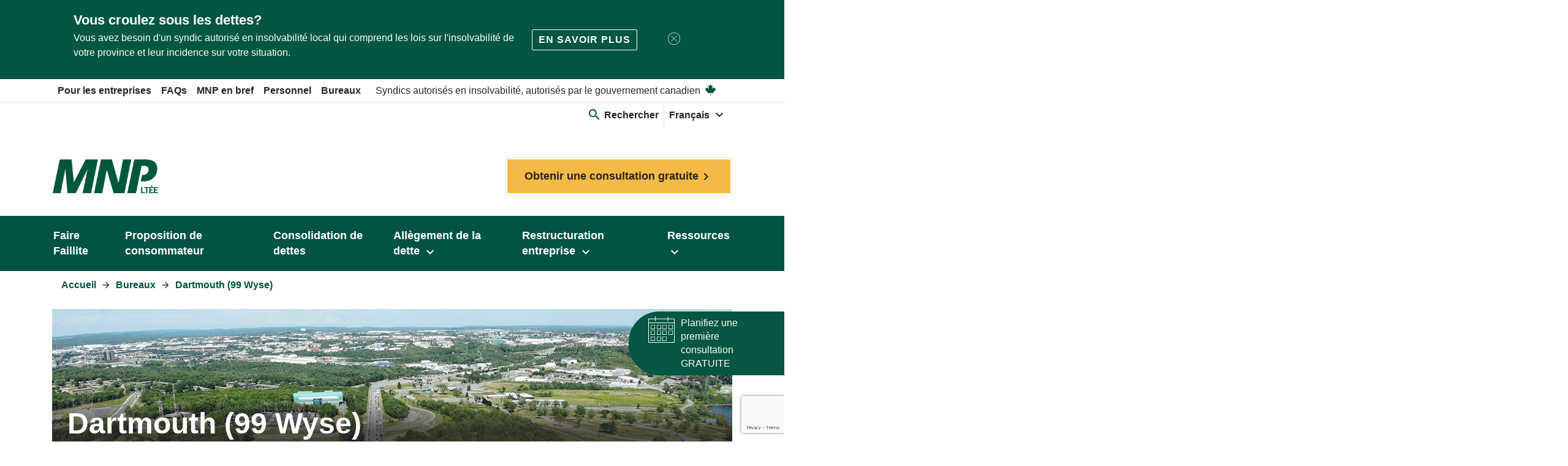

--- FILE ---
content_type: text/html; charset=utf-8
request_url: https://mnpdettes.ca/fr/bureaux/dartmouth-99-wyse
body_size: 16128
content:
<!DOCTYPE html>
<!--[if IE 9]><html lang="en" class="ie9 no-js"><![endif]-->
<!--[if !IE]><!-->
<html lang="fr" xmlns="http://www.w3.org/1999/xhtml">
<!--<![endif]-->
<head>
    <meta charset="utf-8" />
    <meta http-equiv="X-UA-Compatible" content="IE=edge">
    <meta name="viewport" content="width=device-width, initial-scale=1.0, minimum-scale=1.0, maximum-scale=6.0">
    <meta http-equiv="Content-type" content="text/html; charset=utf-8">
    <meta name="format-detection" content="telephone=no">
    
<meta name="title" content="Dartmouth 99 Wyse | MNP Ltée">
<title>Dartmouth 99 Wyse | MNP Ltée</title>
<link rel="canonical" href="https://mnpdettes.ca/fr/bureaux/dartmouth-99-wyse" />
<meta name="Twitter:card" content="résumé" />
<meta name="Twitter:site" content="@MNPdettes" />

    
<meta name="facebook-domain-verification" content="900tq1ndd5zuzj0dn0iiewvzfm1e2e" />
<meta name="google-site-verification" content="HlfSgMbIJa7zmVzpCFK7BjHExXj02QxLyoC_F-9cC9Q" />
<!-- Google Tag Manager -->
<script>(function(w,d,s,l,i){w[l]=w[l]||[];w[l].push({'gtm.start':
new Date().getTime(),event:'gtm.js'});var f=d.getElementsByTagName(s)[0],
j=d.createElement(s),dl=l!='dataLayer'?'&l='+l:'';j.async=true;j.src=
'https://www.googletagmanager.com/gtm.js?id='+i+dl;f.parentNode.insertBefore(j,f);
})(window,document,'script','dataLayer','GTM-KZ96JL');</script>
<!-- End Google Tag Manager -->

<!-- DAC CRO testing. Implemented 2025-07-22 by Jeff Miranda -->
<!-- begin Convert Experiences code-->
<script type="text/javascript" src="https://cdn-4.convertexperiments.com/v1/js/10048267-100415776.js?environment=production"></script>
<!-- end Convert Experiences code -->
    <link rel="alternate" href="https://mnpdettes.ca/en/offices/dartmouth-99-wyse" hreflang="en"/>
<link rel="alternate" href="https://mnpdettes.ca/fr/bureaux/dartmouth-99-wyse" hreflang="fr"/>
<link rel="alternate" href="https://mnpdettes.ca/en/offices/dartmouth-99-wyse" hreflang="x-default"/>    
        <script type="application/ld+json">
        {
  "@context": "https://schema.org/",
  "@type": "ProfessionalService",
  "name": "Dartmouth (99 Wyse)",
  "url": "https://mnpdettes.ca/fr/bureaux/dartmouth-99-wyse",
  "telephone": "902-482-2000",
  "address": {
    "@type": "PostalAddress",
    "streetAddress": "99 Wyse Rd Suite 102",
    "addressLocality": "Dartmouth",
    "addressRegion": "NS",
    "postalCode": "B3A 4S5",
    "addressCountry": "CA"
  },
  "geo": {
    "@type": "GeoCoordinates",
    "latitude": "44.669",
    "longitude": "-63.5767"
  },
  "parentOrganization": {
    "@type": "Organization",
    "@id": "https://www.mnpdebt.ca/#organization",
    "name": "MNP Debt"
  }
}
    </script>

    
    
    
          
    
    <link href="https://fonts.googleapis.com/icon?family=Material+Icons" rel="stylesheet">
    <link href="/Assets/website.min.css?v=mQ2GfYDCziCF_yRpMagqmOpKLAx45w9oGIgER-JhqmE1" rel="stylesheet"/>


    <link rel="shortcut icon" href="/favicon.ico" type="image/x-icon" />
    <link rel="icon" href="/favicon.ico" type="image/x-icon" />
    
    <link rel="stylesheet" type="text/css" href="https://cdn.jsdelivr.net/gh/kenwheeler/slick@1.8.1/slick/slick-theme.css" />
    <link rel="stylesheet" type="text/css" href="https://cdn.jsdelivr.net/npm/slick-carousel@1.8.1/slick/slick.css" />
    <link rel="stylesheet" type="text/css" href="https://cdnjs.cloudflare.com/ajax/libs/font-awesome/4.7.0/css/font-awesome.min.css">
    <script type="text/javascript" src="https://cdn.jsdelivr.net/npm/slick-carousel@1.8.1/slick/slick.min.js"></script>
</head>

<body class="debt consumer bg-extend">
    <div class="container hellobar-debt" role="alert" data-id="{78675A67-4EFF-421C-9A44-15AD4B64A8EC}">
        <div id="hellodebt" class="hellodebt hello-hidden">
            <div class="hb-inner">
                <div class="hb-inner-leftside">
                    <h3 class="hb-header">Vous croulez sous les dettes?</h3>
                    <div class="msg">
                        <p>Vous avez besoin d'un syndic autoris&eacute; en insolvabilit&eacute; local qui comprend les lois sur l'insolvabilit&eacute; de votre province et leur incidence sur votre situation.</p>
                    </div>
                </div>
                <div class="hb-inner-rightside">
                        <a role="button" class="hb-ctabtn hello-bar-link" href="/fr/ressources/le-blogue-de-mnp-sur-lendettement/pourquoi-privilegier-les-syndics-locaux">En savoir plus</a>
                    <div class="hello-cross-div">
                        <button aria-label="Fermer" class="hb-close" data-dismiss="alert" type="button">
                            <img src="/-/media/glyphs/mnp/cancel-button" alt="Close" class="cross-icon-img">
                        </button>
                    </div>                  
                </div>

            </div>
        </div>
    </div>
    
<!-- Google Tag Manager (noscript) -->
<noscript><iframe src="https://www.googletagmanager.com/ns.html?id=GTM-KZ96JL"
height="0" width="0" style="display:none;visibility:hidden" aria-hidden="true"></iframe></noscript>
<!-- End Google Tag Manager (noscript) -->

    <div class="container">
        <div class="row">
            <header id="header" class="mnp-header">
                <nav class="skip-links bg-extend">
    <ul>
        <li><a href="#main" class="nav-link-header">Passer au contenu</a></li>
        <li><a href="#footer" class="nav-link-header">Passer au bas de page</a></li>
    </ul>
</nav>
                
<!-- utility menu -->
<nav role="navigation" class="navtools utility-block bg-extend">
    <ul>
            <li><a href="/fr/restructuration-entreprise" class="nav-link-header">Pour les entreprises</a></li>
            <li><a href="/fr/ressources/foire-au-questions" class="nav-link-header">FAQs</a></li>
            <li><a href="/fr/mnp-en-bref" class="nav-link-header">MNP en bref</a></li>
            <li><a href="/fr/personnel" class="nav-link-header">Personnel</a></li>
            <li><a href="/fr/bureaux" class="nav-link-header">Bureaux</a></li>
        <li class="ml-3">
            Syndics autoris&#233;s en insolvabilit&#233;, autoris&#233;s par le gouvernement canadien
            <i class="maple-leaf" aria-hidden="true"><svg xmlns="http://www.w3.org/2000/svg" width="650" height="650" viewBox="-2015 -2000 4030 4030" id="014fc90c-dc39-4e14-865b-ab013862ff4d">
  <path d="m-90 2030 45-863a95 95 0 0 0-111-98l-859 151 116-320a65 65 0 0 0-20-73l-941-762 212-99a65 65 0 0 0 34-79l-186-572 542 115a65 65 0 0 0 73-38l105-247 423 454a65 65 0 0 0 111-57l-204-1052 327 189a65 65 0 0 0 91-27l332-652 332 652a65 65 0 0 0 91 27l327-189-204 1052a65 65 0 0 0 111 57l423-454 105 247a65 65 0 0 0 73 38l542-115-186 572a65 65 0 0 0 34 79l212 99-941 762a65 65 0 0 0-20 73l116 320-859-151a95 95 0 0 0-111 98l45 863z" />
</svg>
</i>
        </li>
    </ul>
    <ul class="right">
        <li class="nav-item search consumer">
    <a class="nav-link-header dropdown-trigger" href="#" id="navigation-search-panel" role="button" aria-haspopup="true" aria-expanded="false">
        <i class="material-icons color-primary" aria-hidden="true">search</i>
        <span>Rechercher</span>
    </a>
    <div class="dropdown-menu" aria-labelledby="navigation-search-panel">
        <div class="content row">
            <div class="col-12">
                <div class="content-container">
                    <button class="close">
                        Fermer
                        <i class="material-icons icon-close" aria-hidden="true">close</i>
                    </button>
                    <form action="/fr/recherche">
                        <div class="form-group">
                            <label class="sr-only" for="navSearch">Faire une recherche sur la site</label>
                            <input type="text" name="query" id="navSearch" placeholder="Faire une recherche">
                            <button class="submit" type="submit">
                                <span class="sr-only">Soumettre</span>
                                <i class="material-icons" aria-hidden="true">search</i>
                            </button>
                        </div>
                    </form>                  
                    
<section class="mnp-cta-directories col-12 index-exclude">
    <h2>Consulter nos r&#233;pertoires</h2>
    <div class="row">
        <section class="directory col-12 col-lg-4">
            <a href="/fr/bureaux">
                <div class="img-wrapper">
                    <img src="/-/media/images/mnpdebt/hero-banner-backgrounds/offices/ab/calgary_638211070-copy-jpg.jpg" alt="">
                </div>
                <div class="title">
                    <h3>Trouvez un bureau</h3>
                    <i class="material-icons" aria-hidden="true"></i>
                </div>
                <div class="copy-text">
                    <p>Trouvez un bureau dans votre ville</p>
                </div>
            </a>
        </section>
        <section class="directory col-12 col-lg-4">
            <a href="/fr/personnel">
                <div class="img-wrapper">
                    <img src="/-/media/images/mnpdebt/consumer/home-page/call-outs/media-block-5---mature-man-jpg.jpg" alt="">
                </div>
                <div class="title">
                    <h3>Contactez un professionnel</h3>
                    <i class="material-icons" aria-hidden="true"></i>
                </div>
                <div class="copy-text">
                    <p>Contactez un professionnel dans votre ville</p>
                </div>
            </a>
        </section>
        <section class="directory col-12 col-lg-4">
            <a href="/fr/ressources">
                <div class="img-wrapper">
                    <img src="/-/media/images/mnpdebt/consumer/landing-pages/media-block-pillars-diy-debt-solutions-jpg.jpg" alt="">
                </div>
                <div class="title">
                    <h3>Explorez nos ressources</h3>
                    <i class="material-icons" aria-hidden="true"></i>
                </div>
                <div class="copy-text">
                    <p>Découvrez comment nous pouvons vous aider à planifier</p>
                </div>
            </a>
        </section>
    </div>
</section>
                </div>
        </div>
    </div>
</div>
</li>
        
    <li>
        <div class="dropdown language-dropdown">
            <a href="javascript:void(0)" lang="fr" class="nav-link-header dropdown-trigger">
                <span>Fran&#231;ais</span>
                <i class="material-icons" aria-hidden="true">expand_more</i>
            </a>
            <div class="dropdown-menu">
                    <a href="https://mnpdebt.ca/en/offices/dartmouth-99-wyse/" lang="en" class="nav-link-header">English</a>
                <a href="https://lp.mnp.ca/acton/media/25546/ltd-chinese?_ga=2.151299321.172093543.1583773453-701762848.1570555414" class="nav-link-header">中文</a>
            </div>
        </div>
    </li>    

    </ul>
</nav>


                <!-- BRAND BLOCK -->
<nav role="navigation" class="navtools brand-block bg-extend">
    <div>
        <a href="/fr/" class="brand-img nav-link-header" tabindex="-1"><img src="/-/media/images/mnpdebt/branding/mnp_ltee-logo_343c-png.png?h=327&amp;iar=0&amp;w=1020&amp;hash=FDC24418CE2A77D23247AAA146523E95" alt="MNP LTEÉ" /></a>
            <button class="cta-primary-btn ml-5" type="submit" data-toggle="modal" data-target="#modalConsultation" onclick="ResetConsultationForm();">Obtenir une consultation gratuite<span class="material-icons">chevron_right</span></button>
    </div>
</nav>
                <!-- main menu -->
<nav role="navigation" class="navbar main-nav bg-extend">
    <div class="container" id="navGroup">
        <!-- Mobile Brand -->
<div class="navbar-brand">
    <a href="/fr/"  class="nav-link-header">
        <span class="sr-only"></span>
        <img src="/-/media/images/mnpdebt/corporate/branding/mnp_ltee-logo_wht-png.png?h=320&amp;iar=0&amp;w=1000&amp;hash=FF1A242E711D73B7C5847078D82725BD" alt="MNP LTEE White" />
    </a>
</div>
        <div class="mobile">
            <!-- mobile search -->
            <button class="search-btn navbar-toggler collapsed" type="button" data-toggle="collapse" data-target="#mainmenuSearch" aria-expanded="false" aria-controls="mainmenuSearch">
                <span class="sr-only">Recherchez</span>
                <i class="material-icons" aria-hidden="true">search</i>
            </button>
            <!-- mobile toggle -->
            <button class="menu-btn navbar-toggler collapsed" type="button" data-toggle="collapse" data-target="#mainmenuLinks" aria-controls="mainmenuLinks" aria-expanded="false" aria-label="Toggle navigation">
                <i class="material-icons icon-menu" aria-hidden="true">menu</i>
                <i class="material-icons icon-close" aria-hidden="true">close</i>
            </button>
        </div>
        <!-- collapsible dropdown menu -->
        <div class="navbar-collapse menu-collapse navigation collapse bg-extend" id="mainmenuLinks">
            <div class="container">
                <div class="content-container">
                    <div class="contact-mob bg-light-grey mob-only">
            <a class="mt-4 cta-yellow-btn" data-toggle="modal" data-target="#modalConsultation" onclick="ResetConsultationForm();" tabindex="0">Obtenir une consultation gratuite <span class="material-icons">chevron_right</span></a>
</div>
                    <!-- dropdown menu -->
                    <ul class="navbar-nav">
                        
    <li class="lang nav-item mob-only">
        <span class="mr-2">Langue: </span>
        <a href="javascript:void(0)" lang="fr" class="cta-rounded white-bg">
            Fran&#231;ais
        </a>
            <a href="https://mnpdebt.ca/en/offices/dartmouth-99-wyse/" lang="en" class="cta-rounded">English</a>
        <a href="https://lp.mnp.ca/acton/media/25546/ltd-chinese?_ga=2.151299321.172093543.1583773453-701762848.1570555414" class="cta-rounded">中文</a>
    </li>

                                <li class="nav-item">
            <a class="nav-link nav-link-header" href="/fr/faillite-personnelle">
                <span>Faire Faillite</span>
            </a>
        </li>
        <li class="nav-item">
            <a class="nav-link nav-link-header" href="/fr/proposition-de-consommateur">
                <span>Proposition de consommateur</span>
            </a>
        </li>
        <li class="nav-item">
            <a class="nav-link nav-link-header" href="/fr/consolidation-de-dettes">
                <span>Consolidation de dettes</span>
            </a>
        </li>
        <li class="nav-item">
            <a class="nav-link nav-link-header" href="#" id="allegement-de-la-dette-panel" role="button" data-toggle="dropdown" aria-haspopup="true" aria-expanded="false">
                <span>Allègement de la dette</span>
                <i class="material-icons" aria-hidden="true">expand_more</i>
            </a>
            <div class="dropdown-menu" aria-labelledby="allegement-de-la-dette-panel">
                <div class="content row">
                    <div class="col-12">
                        <ul class="link-list">

                                <li><a href="/fr/allegement-de-la-dette/autres-options" class="nav-link-header">Autres options </a></li>
                                <li><a href="/fr/allegement-de-la-dette/consultation-en-credit" class="nav-link-header">Consultation en crédit </a></li>
                                <li><a href="/fr/outils/diy-debt-solutions" class="nav-link-header">Solutions de dette DIY </a></li>
                                <li><a href="/fr/allegement-de-la-dette/paiement-methodique-des-dettes" class="nav-link-header">Paiement méthodique des dettes </a></li>
                                <li><a href="/fr/allegement-de-la-dette/reglement-de-dettes-a-l-amiable" class="nav-link-header">Règlement de dettes à l’amiable </a></li>
                        </ul>
<a class="cta-primary-rounded mt-4" href="/fr/allegement-de-la-dette" target=""><span>Explorez tous les allègements de dette</span><span class="material-icons">arrow_forward</span></a>                    </div>
                </div>
            </div>
        </li>
        <li class="nav-item">
            <a class="nav-link nav-link-header" href="#" id="restructuration-entreprise-accueil-panel" role="button" data-toggle="dropdown" aria-haspopup="true" aria-expanded="false">
                <span>Restructuration entreprise</span>
                <i class="material-icons" aria-hidden="true">expand_more</i>
            </a>
            <div class="dropdown-menu" aria-labelledby="restructuration-entreprise-accueil-panel">
                <div class="content row">
                    <div class="col-12">
                        <ul class="link-list">

                                <li><a href="/fr/restructuration-entreprise/mandats-courants-de-la-societe" class="nav-link-header">Mandats courants de la société </a></li>
                                <li><a href="/fr/restructuration-entreprise/mandats-courants-de-la-societe/actifs-destines-a-la-vente" class="nav-link-header">Actifs destinés à la vente </a></li>
                                <li><a href="/fr/restructuration-entreprise" class="nav-link-header">Services pour les entreprises </a></li>
                        </ul>
                    </div>
                </div>
            </div>
        </li>
        <li class="nav-item">
            <a class="nav-link nav-link-header" href="#" id="ressources-panel" role="button" data-toggle="dropdown" aria-haspopup="true" aria-expanded="false">
                <span>Ressources</span>
                <i class="material-icons" aria-hidden="true">expand_more</i>
            </a>
            <div class="dropdown-menu" aria-labelledby="ressources-panel">
                <div class="content row">
                    <div class="col-12">
                        <ul class="link-list">

                                <li><a href="/fr/outils/barometre-d-endettement-de-mnp" class="nav-link-header">Baromètre d'endettement de MNP </a></li>
                                <li><a href="/fr/ressources/foire-au-questions" class="nav-link-header">FAQs </a></li>
                                <li><a href="/fr/ressources/linfo-dettes-en-3-minutes-de-mnp" class="nav-link-header">Podcast </a></li>
                                <li><a href="/fr/ressources/le-blogue-de-mnp-sur-lendettement" class="nav-link-header">Blogue </a></li>
                                <li><a href="/fr/ressources/glossaire" class="nav-link-header">Glossaire </a></li>
                                <li><a href="/fr/ressources/lindice-des-dettes-de-mnp" class="nav-link-header">L'indice des dettes de MNP </a></li>
                                <li><a href="/fr/outils/formulaires-telechargeables" class="nav-link-header">Formulaires telechargeables </a></li>
                        </ul>
<a class="cta-primary-rounded mt-4" href="/fr/ressources" target=""><span>Explorez toutes les ressources</span><span class="material-icons">arrow_forward</span></a>                    </div>
                </div>
            </div>
        </li>

                    </ul>
                    <!-- mobile utility menu -->
<nav role="navigation" class="navtools mobile">
    <ul class="link-list">
            <li><a href="/fr/restructuration-entreprise" class="nav-link-header">Pour les entreprises</a></li>
            <li><a href="/fr/ressources/foire-au-questions" class="nav-link-header">FAQs</a></li>
            <li><a href="/fr/mnp-en-bref" class="nav-link-header">MNP en bref</a></li>
            <li><a href="/fr/personnel" class="nav-link-header">Personnel</a></li>
            <li><a href="/fr/bureaux" class="nav-link-header">Bureaux</a></li>
            </ul>
</nav>


                </div>
            </div>
        </div>
        <div class="navbar-collapse menu-collapse search bg-extend collapse" id="mainMenuSearch">
    <div class="container">
        <div class="content-container">
            <button class="close">
                Fermer
                <i class="material-icons icon-close" aria-hidden="true">close</i>
            </button>
            <form action="/fr/recherche">
                <div class="form-group">
                    <label class="sr-only" for="navSearchMobile">Faire une recherche sur la site</label>
                    <textarea name="query" id="navSearchMobile" cols="30" rows="2"></textarea>
                    <div class="placeholder-text">
                        <p onkeypress="hideParagraphText()" id="navParagraphSearch" aria-hidden="true">Faire une recherche</p>
                    </div>
                    <button class="submit" id="mobileSubmit">
                        <span class="sr-only">Soumettre</span>
                        <i class="material-icons" aria-hidden="true">search</i>
                    </button>
                </div>
            </form>
            
<section class="mnp-cta-directories col-12 index-exclude">
    <h2>Consulter nos r&#233;pertoires</h2>
    <div class="row">
        <section class="directory col-12 col-lg-4">
            <a href="/fr/bureaux">
                <div class="img-wrapper">
                    <img src="/-/media/images/mnpdebt/hero-banner-backgrounds/offices/ab/calgary_638211070-copy-jpg.jpg" alt="">
                </div>
                <div class="title">
                    <h3>Trouvez un bureau</h3>
                    <i class="material-icons" aria-hidden="true"></i>
                </div>
                <div class="copy-text">
                    <p>Trouvez un bureau dans votre ville</p>
                </div>
            </a>
        </section>
        <section class="directory col-12 col-lg-4">
            <a href="/fr/personnel">
                <div class="img-wrapper">
                    <img src="/-/media/images/mnpdebt/consumer/home-page/call-outs/media-block-5---mature-man-jpg.jpg" alt="">
                </div>
                <div class="title">
                    <h3>Contactez un professionnel</h3>
                    <i class="material-icons" aria-hidden="true"></i>
                </div>
                <div class="copy-text">
                    <p>Contactez un professionnel dans votre ville</p>
                </div>
            </a>
        </section>
        <section class="directory col-12 col-lg-4">
            <a href="/fr/ressources">
                <div class="img-wrapper">
                    <img src="/-/media/images/mnpdebt/consumer/landing-pages/media-block-pillars-diy-debt-solutions-jpg.jpg" alt="">
                </div>
                <div class="title">
                    <h3>Explorez nos ressources</h3>
                    <i class="material-icons" aria-hidden="true"></i>
                </div>
                <div class="copy-text">
                    <p>Découvrez comment nous pouvons vous aider à planifier</p>
                </div>
            </a>
        </section>
    </div>
</section>
        </div>
    </div>
</div>
    </div>
</nav>
<!-- end main menu -->





            </header>
            <div class="menu-overlay"></div>
            <!-- Modal -->
    <div class="modal fade form-wrapper" id="modalConsultation" tabindex="-1" role="dialog" aria-labelledby="modalConsultationLabel" aria-hidden="true">
        <div class="modal-dialog modal-xl" role="document">
            <div class="modal-content consultation-form">
                <div class="modal-header">
                    <h5 class="modal-title" id="modalConsultationLabel">Entamez le processus d&#232;s aujourd’hui</h5>
                    <button type="button" class="close" data-dismiss="modal">
                        fermer
                        <i class="material-icons icon-close" aria-hidden="true">fermer</i>
                    </button>
                </div>

                <div class="modal-body">
                    <div class="container-fluid">
                        <div class="row">
                            <div class="col-12">
                                <p>Obtenez une consultation confidentielle et gratuite. Un conseiller de MNP communiquera avec vous dans un d&eacute;lai d&rsquo;un jour ouvrable.</p>
                            </div>
                        </div>
                        <form id="consultationSubmission" class="consultation-submission form-validate" novalidate="" method="post" data-form-name="submit_contact_free_consult">
                            <div class="sr-only error-list" aria-live="polite" role="region"></div>
                            <div class="row">
                                <div class="col-12 col-lg-5">
                                    <div class="form-group">
                                        <label for="consultFirstName">Pr&#233;nom</label>
                                        <input type="text" id="consultFirstName" required name="consultFirstName" class="form-control">
                                        <p class="error-text">Ces champs sont obligatoires.</p>
                                    </div>
                                    <div class="form-group">
                                        <label for="consultLastName">Nom de famille</label>
                                        <input type="text" id="consultLastName" required name="consultLastName" class="form-control">
                                        <p class="error-text">Ces champs sont obligatoires.</p>
                                    </div>
                                    <div class="form-group optional-group">
                                        <label for="consultEmail">Courriel</label>
                                        <input type="email" id="consultEmail" required name="consultEmail" class="form-control">
                                        <p class="error-text">Veuillez remplir le champ du num&#233;ro de t&#233;l&#233;phone ou du courriel.</p>
                                        <p class="error-text-validation">Veuillez saisir une adresse courriel valide.</p>
                                    </div>
                                    <div class="form-group optional-group">
                                        <label class="phone-help-text" for="consultPhone">T&#233;l&#233;phone - <small>(xxx) xxx-xxxx</small></label>
                                        <input type="tel" id="consultPhone" required name="consultPhone" class="form-control">
                                        <p class="error-text">Veuillez remplir le champ du num&#233;ro de t&#233;l&#233;phone ou du courriel.</p>
                                        <p class="error-text-validation">Veuillez saisir un num&#233;ro de t&#233;l&#233;phone valide.</p>
                                    </div>
                                </div>
                                <div class="col-12 col-lg-7 grow">
                                    <div class="row">
                                        <div class="col-12 col-lg-6 form-group">
                                            <label for="consultProvince">Province</label>
                                            <div class="select-wrapper">
                                                <i class="material-icons" aria-hidden="true">arrow_drop_down</i>
                                                <select class="form-control" required id="consultProvince" name="consultProvince">
                                                    <option value="" disabled="" selected="">S&#233;lectionnez une province</option>
                                                </select>
                                                <div id="consultProvincePrompt" class="hide">S&#233;lectionnez une province</div>
                                                <div id="Region" class="hide"></div>
                                            </div>
                                            <p class="error-text">Ces champs sont obligatoires.</p>
                                        </div>
                                        <div class="col-12 col-lg-6 form-group">
                                            <label for="consultOffice">Ville</label>
                                            <div class="select-wrapper">
                                                <i class="material-icons" aria-hidden="true">arrow_drop_down</i>
                                                <select class="form-control" required id="consultOffice" name="consultOffice"></select>
                                                <div id="consultOfficePrompt" class="hide">S&#233;lectionnez une ville</div>
                                            </div>
                                            <p class="error-text">Ces champs sont obligatoires.</p>
                                        </div>
                                    </div>
                                    <div class="form-group grow">
                                        <label for="consultComment">Comment pouvons-nous vous aider? <small>(optionnel)</small></label>
                                        <textarea class="form-control" id="consultComment" name="consultComment" rows="5"></textarea>
                                    </div>
                                </div>
                            </div>

                            <input name="__RequestVerificationToken" type="hidden" value="vSg7WFPUJ5XxWsBG_-9shoj8349UfDluye2-rBInzRNyaZaBgKiRq8cFI8b-3widNFDyPXQIJUvwkZfNYWEnJBf8WIqmOP_pupm0Uc76fug1" />
                            <input type="hidden" value="{82DF0095-890C-485B-8334-AD3DDEC6706E}" name="contextItemId" id="contextItemId" />
                            <input type="hidden" value="" name="contextItemDomain" id="contextItemDomain" />
                            <input type="hidden" value="{78675A67-4EFF-421C-9A44-15AD4B64A8EC}" name="contextItemTheme" id="contextItemTheme" />
                            <input type="hidden" value="" name="utm_campaign" id="utm_campaign" />
                            <input type="hidden" value="" name="utm_source" id="utm_source" />
                            <input type="hidden" value="" name="utm_medium" id="utm_medium" />

                        </form>
                        <div class="row">
                            <div class="col-12">
                                <br />
                                <p class="small"><p>En remplissant ce formulaire, vous comprenez et acceptez la collecte, l&rsquo;utilisation et la divulgation des informations personnelles conform&eacute;ment &agrave; la <a class="link u-link" href="/fr/ressources/mentions-juridiques-de-mnp/politique-relative-%c3%a0-la-confidentialit%c3%a9">politique de confidentialit&eacute;</a>&nbsp;de MNP Lt&eacute;e.</p></p>
                                <p id="consultationFormIncompleteWarning" class="small text-danger text-right hide">Veuillez remplir les champs vides.</p>
                                <p class="small text-danger text-right recaptcha-validation-error hide">reCaptcha Validation Failed. Please try again!</p>
                            </div>
                        </div>
                    </div>
                </div>
                <div class="modal-footer">
                    <div class="col-12 col-lg-6">
                        <button type="button" class="cta-tertiary" data-dismiss="modal">Annuler</button>
                        <button type="button" class="cta-primary" id="consultationFormButton">Demander une &#233;valuation</button>
                    </div>                    
                    <input type="hidden" value="6LchOswZAAAAAExqv__mYOvUeAutmKH1O2lM_u57" name="recaptchaKey" id="recaptchaKey" />
                </div>
            </div>
            <div class="modal-content form-sent hide">
                <div class="modal-header">
                    <div class="container-fluid">
                        <div class="row">
                            <h2 class="modal-title">Merci d’avoir communiqu&#233; avec MNP Dettes!</h2>
                        </div>
                        <div class="row">
                            <p class="large">Un pas de plus vers un avenir sans dettes!</p>
                        </div>
                    </div>
                    <button type="button" class="close" data-dismiss="modal">
                        fermer
                        <i class="material-icons icon-close" aria-hidden="true">fermer</i>
                    </button>
                </div>
                <div class="modal-body">
                    <div class="container-fluid">
                        <div class="row">
                            <div class="col-12">
                                <h3>&Eacute;tape 1 : Ayez tout en main</h3>
<p>Rassemblez vos relev&eacute;s et vos documents financiers afin de les passer en revue avec l&rsquo;un de nos professionnels.</p>
<h3>&Eacute;tape 2 : Examinez vos options</h3>
<p>Nous prendrons le temps de nous asseoir avec vous pour discuter de votre situation et vous pr&eacute;senter vos options. Vous aurez alors toute l&rsquo;information qu&rsquo;il vous faut pour choisir la solution qui vous convient le mieux.</p>
<h3>&Eacute;tape 3 : Retrouvez une vie libre de dettes</h3>
<p>Nos syndics autoris&eacute;s en insolvabilit&eacute; vous aideront &agrave; remplir et &agrave; produire les documents n&eacute;cessaires et s&rsquo;assureront que vous comprenez bien vos obligations. Vous serez sur la bonne voie pour vous donner un avenir financier radieux et une vie sans endettement.</p>
                            </div>
                        </div>
                    </div>
                </div>

                <div class="modal-footer">
                    <button type="button" class="cta-tertiary" data-dismiss="modal">Fermer</button>
                </div>

            </div>
        </div>
    </div>

        </div>

        <div class="row debt-consumer-office">
            <main class="col-12" id="main">
                    <section class="mnp-breadcrumb debt col">
        <nav aria-label="breadcrumb">
            <ol class="breadcrumb">
                        <li class="breadcrumb-item" itemprop="itemListElement" itemscope itemtype="https://schema.org/ListItem">
            <a href="/fr/">Accueil </a> <i class="material-icons" aria-hidden="true">arrow_forward</i>
            <meta itemprop="position" content="1" />
        </li>
        <li class="breadcrumb-item" itemprop="itemListElement" itemscope itemtype="https://schema.org/ListItem">
            <a href="/fr/bureaux">Bureaux </a> <i class="material-icons" aria-hidden="true">arrow_forward</i>
            <meta itemprop="position" content="1" />
        </li>
        <li class="breadcrumb-item active" aria-current="page" itemprop="itemListElement" itemscope itemtype="https://schema.org/ListItem">
            <a itemprop="item" href="/fr/bureaux/dartmouth-99-wyse"><span itemprop="name">Dartmouth (99 Wyse)</span></a>
            <meta itemprop="position" content="2" />
        </li>

            </ol>
        </nav>
    </section>

<section class="mnp-banner img-left-title col-12">
    <div class="img-wrapper">
        <picture>
            <source srcset="/-/media/images/mnpdebt/hero-banner-backgrounds/offices/ns/dartmouth-shutterstock_1475618069-jpg.jpg" media="(min-width: 800px)">
            <img src="/-/media/images/mnpdebt/hero-banner-backgrounds/offices/ns/dartmouth-shutterstock_1475618069-jpg.jpg?h=235&amp;iar=0&amp;w=1110&amp;hash=9E2F1C91E6D0A935E0B5B1523F4C5836" alt="" />
        </picture>
    </div>
    <h1>Dartmouth (99 Wyse)</h1>
</section><div class="row ">
    <section class="office col-12 col-md-6 index-include">
       
            
<section class="mnp-office-details">
    <div class="col-12">
        <ul class="contact">
                <li class="phone ">
                    <a class="details " href="tel:902-482-2000">
                        <i class="material-icons contact-icons" aria-hidden="true">phone</i>
                        T&#233;l&#233;phone&#160;: 902-482-2000
                    </a>
                </li>
                            <li class="toll-free ">
                    <a class="details " href="tel:1-800-495-5909">
                        <i class="material-icons contact-icons" aria-hidden="true">phone</i>
                        Sans frais&#160;: 1-800-495-5909
                    </a>
                </li>
                            <li class="fax ">
                    <i class="material-icons contact-icons" aria-hidden="true">phone</i>
                    T&#233;l&#233;copieur : 902-482-2005
                </li>
        </ul>
            <p class="location">
                    <a class="details" target="_blank" href="https://www.google.com/maps/search/?api=1&query=99+Wyse+Rd%2c+Suite+102%2c+Dartmouth%2c+NS++B3A+4S5">
                        <i class="material-icons" aria-hidden="true">location_on</i>
                            <span class="location-details">99 Wyse Rd<br> Suite 102<br> Dartmouth, NS, B3A 4S5</span>
                    </a>
            </p>



        <div class="set-location show" data-id="{82DF0095-890C-485B-8334-AD3DDEC6706E}">
            <a href="#" aria-label="D&#233;finir le bureau de Dartmouth 99 Wyse comme mon emplacement">
                <i class="material-icons" aria-hidden="true">star_border</i>
                D&#233;finir comme mon emplacement
            </a>
        </div>
        <div class="preferred-location hide" data-id="{82DF0095-890C-485B-8334-AD3DDEC6706E}">
            <a href="#" aria-label="Dartmouth 99 Wyse emplacement pr&#233;f&#233;r&#233;">
                <i class="material-icons" aria-hidden="true">star</i>
                Mon emplacement pr&#233;f&#233;r&#233;
            </a>
        </div>
    </div>
</section>
        
            <section class="contact-consultation-form col-12 col-md-5 col-lg-4 offset-lg-4 " aria-label="">
            <h2 class="h4">Obtenir une consultation gratuite</h2>
            <p class="text">
                Pour briser le cycle de l’endettement, demandez une consultation confidentielle gratuite avec un syndic autoris&#233; en insolvabilit&#233; de MNP. 
            </p>
            <form id="officeConsultationForm" method="post">
                <div class="form-row">
                    <div class="form-group col-md-6">
                        <label for="officeConsultInviteFirstName">Pr&#233;nom </label>
                        <input type="text" class="form-control" id="officeConsultInviteFirstName">
                    </div>
                    <div class="form-group col-md-6">
                        <label for="officeConsultInviteLastName">Nom de famille </label>
                        <input type="text" class="form-control" id="officeConsultInviteLastName">
                    </div>
                    <div class="form-group col-md-12">
                        <label for="officeConsultInviteEmail">Courriel </label>
                        <input type="text" class="form-control" id="officeConsultInviteEmail">
                    </div>
                </div>
                <button type="submit" class="booking-btn cta-primary-btn" data-toggle="modal" data-target="#modalConsultation">Obtenir une consultation gratuite</button>
            </form>
    </section>

        <section class="mnp-office-txt">
            <div class="col-12">
                <div class="seo-description">MNP Dettes Syndics autoris&#233;s en insolvabilit&#233;, faillite et propositions de consommateur</div>
            </div>
        </section>

        <section class="mnp-office-hours office col-12">

            <h2 class="h4">
                Heures de bureau&#160;
            </h2>
                <p><strong>Par rendez-vous seulement</strong></p>
                                <ul class="list-unstyled">
                        <li>
                            <strong><span class="days">Lundi&#160;:</span></strong>
                                <time>08:30 AM</time>
&#224;                                <time>05:00 PM</time>
                        </li>
                        <li>
                            <strong><span class="days">Mardi&#160;:</span></strong>
                                <time>08:30 AM</time>
&#224;                                <time>05:00 PM</time>
                        </li>
                        <li>
                            <strong><span class="days">Mercredi&#160;:</span></strong>
                                <time>08:30 AM</time>
&#224;                                <time>05:00 PM</time>
                        </li>
                        <li>
                            <strong><span class="days">Jeudi&#160;:</span></strong>
                                <time>08:30 AM</time>
&#224;                                <time>05:00 PM</time>
                        </li>
                        <li>
                            <strong><span class="days">Vendredi&#160;:</span></strong>
                                <time>08:30 AM</time>
&#224;                                <time>05:00 PM</time>
                        </li>
                        <li>
                            <strong><span class="days">Samedi&#160;:</span></strong>
Bureau ferm&#233;                        </li>
                        <li>
                            <strong><span class="days">Dimanche&#160;:</span></strong>
Bureau ferm&#233;                        </li>
                    </ul>

        </section>
        
    <section class="mnp-office-contact-form  d-none d-md-block">
        <div class="office-content office-contact-form form-wrapper">
            <h2 class="h4">Communiquer avec ce bureau</h2>
            <form id="officeContactSubmission" class="office-contact-submission form-validate" novalidate="" method="post" data-form-name="submit_office_form">
                <div class="sr-only error-list" aria-live="polite" role="region"></div>
                <div class="row">
                    <div class="form-group col-12 col-md-6">
                        <label for="contactFirstName">Pr&#233;nom</label>
                        <input type="text" id="contactFirstName" required name="contactFirstName" class="form-control">
                        <p class="error-text">Ces champs sont obligatoires.</p>
                    </div>
                    <div class="form-group col-12 col-md-6">
                        <label for="contactLastName">Nom de famille</label>
                        <input type="text" id="contactLastName" required name="contactLastName" class="form-control">
                        <p class="error-text">Ces champs sont obligatoires.</p>
                    </div>
                    <div class="form-group optional-group col-12 col-md-6">
                        <label for="contactEmail">Courriel</label>
                        <input type="email" id="contactEmail" required name="contactEmail" class="form-control">
                        <p class="error-text">Veuillez remplir le champ du num&#233;ro de t&#233;l&#233;phone ou du courriel.</p>
                        <p class="error-text-validation">Veuillez saisir une adresse courriel valide.</p>
                    </div>
                    <div class="form-group optional-group col-12 col-md-6">
                        <label class="phone-help-text" for="contactPhone">T&#233;l&#233;phone - <small>(xxx) xxx-xxxx</small></label>
                        <input type="tel" id="contactPhone" required name="contactPhone" class="form-control">
                        <p class="error-text">Veuillez remplir le champ du num&#233;ro de t&#233;l&#233;phone ou du courriel.</p>
                        <p class="error-text-validation">Veuillez saisir un num&#233;ro de t&#233;l&#233;phone valide.</p>
                    </div>
                    <div class="col-12 col-md-6 form-group">
                        <label for="contactProvince">Province</label>
                        <input type="text" id="contactProvince" required name="contactProvince" class="form-control">
                        <p class="error-text">Ces champs sont obligatoires.</p>
                    </div>
                    <div class="col-12 col-md-6 form-group">
                        <label for="contactCity">Ville</label>
                        <input type="text" id="contactCity" required name="contactCity" class="form-control">
                        <p class="error-text">Ces champs sont obligatoires.</p>
                    </div>
                    <div class="form-group col-12">
                        <label for="contactComment">Message <small>(optionnel)</small></label>
                        <textarea class="form-control" id="contactComment" name="contactComment" rows="4"></textarea>
                    </div>

                    <input name="__RequestVerificationToken" type="hidden" value="C_lYBdmeZbwIYPlo1g9hVjDcykiLBuAyGdmqIr8FcCUFiSG7R6LHos_k3-DD8Rl7Rz0Mr2MeWrYAsYR63aCG9lVc6UD6kqUezNA-3Aqmgqs1" />
                    <input type="hidden" value="{82DF0095-890C-485B-8334-AD3DDEC6706E}" name="contextItemId" id="contextItemId" />
                    <input type="hidden" value="{78675A67-4EFF-421C-9A44-15AD4B64A8EC}" name="contextItemTheme" id="contextItemTheme" />
                    <input type="hidden" value="" name="utm_campaign" id="office_utm_campaign" />
                    <input type="hidden" value="" name="utm_source" id="office_utm_source" />
                    <input type="hidden" value="" name="utm_medium" id="office_utm_medium" />

                    <div class="col-12 col-md-6">
                        <button type="button" class="cta-primary " id="officeContactFormButton">Demander un &#233;valuation gratuite</button>
                    </div>

                    <input type="hidden" value="6LchOswZAAAAAExqv__mYOvUeAutmKH1O2lM_u57" name="recaptchaKey" id="recaptchaKey" />

                </div>
                <div class="row">
                    <div class="col-12">
                        <p class="small text-danger text-right recaptcha-validation-error hide">reCaptcha Validation Failed. Please try again!</p>
                        <p id="officeContactFormIncompleteWarning" class="small text-danger hide">Veuillez remplir les champs vides.</p>
                    </div>
                </div>
            </form>
        </div>
    </section>
    <div class="modal fade form-wrapper" id="officeModalThankYou" tabindex="-1" role="dialog" aria-labelledby="modalConsultationLabel" aria-hidden="true">
        <div class="modal-dialog modal-xl" role="document">
            <div class="modal-content">
                <div class="modal-header">
                    <div class="container-fluid">
                        <div class="row">
                            <h3 class="modal-title">Merci d’avoir communiqu&#233; avec MNP Dettes!</h3>
                        </div>
                        <div class="row">
                            <p class="large">Un pas de plus vers un avenir sans dettes!</p>
                        </div>
                    </div>
                    <button type="button" class="close" data-dismiss="modal">
                        close
                        <i class="material-icons icon-close" aria-hidden="true">fermer</i>
                    </button>
                </div>
                <div class="modal-body">
                    <div class="container-fluid">
                        <div class="row">
                            <div class="col-12">
                                <h4>&Eacute;tape 1 : Ayez tout en main</h4>
<p>Rassemblez vos relev&eacute;s et vos documents financiers afin de les passer en revue avec l&rsquo;un de nos professionnels.</p>
<h4>&Eacute;tape 2 : Examinez vos options</h4>
<p>Nous prendrons le temps de nous asseoir avec vous pour discuter de votre situation et vous pr&eacute;senter vos options. Vous aurez alors toute l&rsquo;information qu&rsquo;il vous faut pour choisir la solution qui vous convient le mieux.</p>
<h4>&Eacute;tape 3 : Retrouvez une vie libre de dettes</h4>
<p>Nos syndics autoris&eacute;s en insolvabilit&eacute; vous aideront &agrave; remplir et &agrave; produire les documents n&eacute;cessaires et s&rsquo;assureront que vous comprenez bien vos obligations. Vous serez sur la bonne voie pour vous donner un avenir financier radieux et une vie sans endettement.</p>
                            </div>
                        </div>
                    </div>
                </div>
                <div class="modal-footer">
                    <button type="button" class="cta-tertiary" data-dismiss="modal">Fermer</button>
                </div>
            </div>
        </div>
    </div>

    </section>
    <section class="office col-12 col-md-6">
                <section class="textblock office">
                    <div class="col-12">
                        <h2 class="h4">
                            D&#233;tails sur le bureau&#160;
                        </h2>
                        <p><a href="https://search.google.com/local/writereview?placeid=ChIJ-5NAkw8RVksRsMl3Ukt9k7Q" target="_blank">Laissez-nous un avis sur Google</a></p><p>
                    </div>
                </section>
        
       
            
        <section class="mnp-map-block index-exclude">
            <div class="row">
                <div class="col-12">
                    <div class="map-container d-none d-lg-block" data-location="44.6690,-63.5767"></div>
                    <p>
                        <a href="https://www.google.com/maps/search/?api=1&query=99+Wyse+Rd%2c+Suite+102%2c+Dartmouth%2c+NS++B3A+4S5" target="_blank">
                            Situer le bureau dans Google Maps
                            <i class="material-icons" aria-hidden="true">location_on</i>
                        </a>
                    </p>

                </div>
            </div>
            <script src="https://maps.googleapis.com/maps/api/js?key=AIzaSyAZAtMxqlWtzItDherGP4BatdWddLWily0" async="" defer=""></script>
        </section>


        
    </section>
</div>


            <section class="mnp-content-accordions mobile-only-accordion col-12 index-exclude">
                <div class="accordion" id="content-accordion-testimonials">
                    <div class="card">
                        <div class="card-header d-lg-none" id="Testimonials">
                            <button class="btn collapsed" type="button" data-toggle="collapse" data-target="#collapseTestimonials" aria-controls="collapseTestimonials">
                                    <h2 class="h4">Testimonials -FR</h2>
                                <i class="material-icons" aria-hidden="true"></i>
                            </button>
                        </div>
                        <div id="collapseTestimonials" class="collapse" aria-labelledby="Testimonials" data-parent="#content-accordion-testimonials" aria-expanded="false">
                            <div class="card-body">
                                <section class="mnp-testimonial-list">
                                    <h3 class="d-none d-md-block">Testimonials -FR</h3>
                                    <div class="row">
                                            <section class="col-12 col-lg-4">
                                                <div class="quote-content">
                                                    <p>Le rendez-vous me rendait tr&egrave;s nerveuse car cette exp&eacute;rience est une des plus difficiles &agrave; accepter apr&egrave;s avoir &eacute;t&eacute; arnaque et a continue d&rsquo;&ecirc;tre l&rsquo;Object d&rsquo;appels frauduleux. L&rsquo;empathie d&eacute;montr&eacute;e apaise les sentiments pernicieux v&eacute;cus et redonne l&rsquo;assurance de meilleurs jours. Merci votre &eacute;quipe est fantastique on ressent &ccedil;a m&ecirc;mes...</p>
                                                </div>
                                                    <div class="star-rating"
                                                         data-rating="5"
                                                         aria-label="5 &#233;toiles">
                                                        <p>
                                                            <i class="material-icons empty-star" aria-hidden="true">star</i>
                                                            <i class="material-icons empty-star" aria-hidden="true">star</i>
                                                            <i class="material-icons empty-star" aria-hidden="true">star</i>
                                                            <i class="material-icons empty-star" aria-hidden="true">star</i>
                                                            <i class="material-icons empty-star" aria-hidden="true">star</i>
                                                        </p>
                                                    </div>
                                                <p class="small">
                                                    M. S. - Québec, QC
                                                </p>
                                                    <p><a class="read-more cta-tertiary-btn rounded-corners" href="/fr/ressources/histoires-a-succes/merci-votre-equipe-est-fantastique-on-ressent-ca-memes-dans-vos-videos" aria-describedby="{2351BB69-CA35-41E6-8B96-08DEFD25523F}-card">En savoir plus</a></p>
                                            </section>
                                            <section class="col-12 col-lg-4">
                                                <div class="quote-content">
                                                    <p>Toujours un excellent service, j&rsquo;appr&eacute;cie particuli&egrave;rement les suivis qui sont importants pour moi.  </p>
                                                </div>
                                                    <div class="star-rating"
                                                         data-rating="5"
                                                         aria-label="5 &#233;toiles">
                                                        <p>
                                                            <i class="material-icons empty-star" aria-hidden="true">star</i>
                                                            <i class="material-icons empty-star" aria-hidden="true">star</i>
                                                            <i class="material-icons empty-star" aria-hidden="true">star</i>
                                                            <i class="material-icons empty-star" aria-hidden="true">star</i>
                                                            <i class="material-icons empty-star" aria-hidden="true">star</i>
                                                        </p>
                                                    </div>
                                                <p class="small">
                                                    P. M. - Alma, Quebec
                                                </p>
                                                    <p><a class="read-more cta-tertiary-btn rounded-corners" href="/fr/ressources/histoires-a-succes/toujours-un-excellent-service" aria-describedby="{DA91FAED-37A2-4B14-84BB-23460801F70F}-card">En savoir plus</a></p>
                                            </section>
                                    </div>
                                </section>
                            </div>
                        </div>
                    </div>
                </div>

            </section>
        <section class="mnp-content-accordions mobile-only-accordion col-12 index-exclude">
            <div class="accordion" id="content-accordion-personnel">
                <div class="card">
                    <div class="card-header d-lg-none" id="Personnel">
                        <button class="btn collapsed" type="button" data-toggle="collapse" data-target="#collapsePersonnel" aria-controls="collapsePersonnel">
                            <h2 class="h4">Nos conseillers situés dans Dartmouth (99 Wyse)</h2>
                            <i class="material-icons" aria-hidden="true"></i>
                        </button>
                    </div>
                    <div id="collapsePersonnel" class="collapse" aria-labelledby="Personnel" data-parent="#content-accordion-personnel" aria-expanded="false">
                        <div class="card-body">
                            <section class="mnp-personnel-list">
                                <h3 class="d-none d-md-block">Nos conseillers situés dans Dartmouth (99 Wyse)</h3>
                                <div class="slick-carousel"
                                     data-slick-prev-label="Carrousel des professionnels de votre région Précédent"
                                     data-slick-next-label="Carrousel des professionnels de votre région Suivant">
                                        <div>
        <div class="personnel-card">
            <img src="/-/media/foundation/integrations/personnel/2020/03/31/16/26/personnel-image-12678.jpg" alt=""/>
            <h4 class="h4">Karen DiGiosia</h4>
            <p>Disponible au bureau de Dartmouth (Venture Run) et 1 autre bureau.</p>
            <div class="cta-btn">
                <p>
                    <a href="/fr/personnel/karen-digiosia" class="cta-tertiary-btn rounded-corners" aria-label="Ouvrir la page du personnel pour Karen DiGiosia">
                        D&#233;tails
                        <i class="material-icons" aria-hidden="true">arrow_forward</i>
                    </a>
                </p>
                <p class="email">
                    <a href="/cdn-cgi/l/email-protection#23684251464d0d674a644a4c504a42634e4d530d4042" aria-label=" Envoyer un e-mail &#224; Karen DiGiosia?">
                        <i class="material-icons" aria-hidden="true">email</i>
                        Courriel 
                    </a>
                </p>
            </div>
        </div>
    </div>

                                </div>
                            </section>
                        </div>
                    </div>
                </div>
            </div>
        </section>


        <section class="mnp-content-accordions mobile-only-accordion col-12 index-exclude">
            <div class="accordion" id="content-accordion-blog">
                <div class="card">
                    <div class="card-header d-lg-none" id="Blog">
                        <button class="btn collapsed" type="button" data-toggle="collapse" data-target="#collapseBlog" aria-controls="collapseBlog">
                            <h2 class="h4">Récents billets du blogue</h2>
                            <i class="material-icons" aria-hidden="true"></i>
                        </button>
                    </div>
                    <div id="collapseBlog" class="collapse" aria-labelledby="Blog" data-parent="#content-accordion-blog" aria-expanded="false">
                        <div class="card-body">
                            <section class="mnp-full-width-blog">
                                <div class="row">
                                    <section class="blog-main col-12 col-lg-8">
                                            <p class="date green-date">2025-11-20</p>
                                            <h3><a href="/fr/ressources/le-blogue-de-mnp-sur-lendettement/droits-et-devoirs-des-agences-de-recouvrement">Comprendre les droits et obligations des agences de recouvrement</a></h3>
                                            <div class="blog-info">
                                                <p class="author-info">
                                                        <span>Tina Powell</span>
                                                <p class="category-type">
                                                        <span>Solutions &#224; l&#39;endettement</span>
                                                </p>
                                            </div>
                                            <p class="main-text">
                                                <p>En comprenant leurs droits, les particuliers sont mieux prot&eacute;g&eacute;s lorsque vient le temps de n&eacute;gocier avec les cr&eacute;anciers et les agences de recouvrement.</p>
                                            </p>
                                            <p>
                                                <a class="read-more" href="/fr/ressources/le-blogue-de-mnp-sur-lendettement/droits-et-devoirs-des-agences-de-recouvrement">
                                                    En savoir plus
                                                    <i class='material-icons' aria-hidden="true">arrow_forward</i>
                                                </a>
                                            </p>
                                    </section>
                                    <section class="blog-list col-12 col-lg-4">
                                        <div class="row">
                                                    <div class="title-1 col-12 col-sm-6 col-lg-12">
                                                        <p class="date">2023-11-27</p>
                                                        <h3 class="h5">
                                                            <a href="/fr/ressources/le-blogue-de-mnp-sur-lendettement/sentiment-disolement-canadiens-raison-linflation-hausse-prix-perturbe-sante-mentale-cause-solitude-lisolement-stress-lanxiete">Sentiment d’isolement chez les Canadiens en raison de l’inflation : la hausse des prix perturbe leur santé mentale et cause de la solitude, de l’isolement, du stress et de l’anxiété</a>
                                                        </h3>
                                                        <div class="blog-info">
                                                            <p class="author-info">
                                                                    <span>Grant Bazian</span>
                                                            <p class="category-type">
                                                                    <span>Indice de dettes &#224; la consommation de MNP</span>
                                                            </p>
                                                        </div>
                                                    </div>
                                                    <div class="title-1 col-12 col-sm-6 col-lg-12">
                                                        <p class="date">2023-10-18</p>
                                                        <h3 class="h5">
                                                            <a href="/fr/ressources/le-blogue-de-mnp-sur-lendettement/la-confiance-des-canadiens-face-a-leur-endettement-atteint-un-creux-en-cinq-ans">La confiance des Canadiens face à leur endettement atteint un creux en cinq ans</a>
                                                        </h3>
                                                        <div class="blog-info">
                                                            <p class="author-info">
                                                                    <span>Grant Bazian</span>
                                                            <p class="category-type">
                                                                    <span>Indice de dettes &#224; la consommation de MNP</span>
                                                            </p>
                                                        </div>
                                                    </div>
                                            <p class="col-12 latest-posts">
                                                <a href="/fr/ressources/le-blogue-de-mnp-sur-lendettement">
                                                    Consulter nos derni&#232;res publications
                                                    <i class='material-icons' aria-hidden="true">arrow_forward</i>
                                                </a>
                                            </p>
                                        </div>
                                    </section>
                                </div>
                            </section>
                        </div>
                    </div>
                </div>
            </div>
        </section>

            </main>
        </div>

        <div class="row debt-consumer-office">
                <section class="mnp-cta-footer-image col-12">
        <div class="content-container row alt-order">
            <div class="media-container col-12 col-lg-6">
                <div class="img-wrapper">
                    <img src="/-/media/images/mnpdebt/datasourceimages/consumer/mnp-cca-logo-2025-fr.png?h=271&amp;iar=0&amp;w=540&amp;hash=F8E081A41435AB7FD3477B37F53FC1EB" alt="Choix du consommateur 2025 | Reconnaissance d'excellence. Classé Alberta centrale, Barrie, Guelph, Hamilton et Niagara, Lethbridge, Medicine Hat, Nanaimo, Nord de l'Alberta, Ottawa, Ville de Quebec, Regina, Région de Peel, Saskatoon, Sud de l'Alberta, St. John's, Surrey, Vancouver Nord, Waterloo, Windsor, et Winnipeg. Entreprise accréditée BBB" />
                </div>
            </div>
            <div class="content col-12 col-lg-6">
                <h3 class="title">Une aide pour vos dettes à portée de main</h3>
                 <p></p>
                <p><a class="cta-primary" target="|Custom" href="https://mnpdettes.ca/fr/ressources/un-nouveau-depart-des-solutions-a-lendettement?_gl=1*1xgk28q*_gcl_au*ODY5NDAzODc1LjE3NTYxMzYzMDkuMTIwODI3MzMxOC4xNzU2MzI2ODg5LjE3NTYzMjY4ODk.*_ga*MjEwMzkyODk1MC4xNzQwNTA4ODcw*_ga_W5EX2YL3V5*czE3NTYzOTg4ODckbzMzNCRnMSR0MTc1NjQwMjg2MyRqNjAkbDAkaDA.">Solutions pour changer votre vie en mati&#232;re d&#39;endettement disponibles ici <i class='material-icons' aria-hidden='true'>arrow_forward</i></a></p>
            </div>
        </div>
    </section>

<!-- FOOTER CONTACT -->
    <div class="mnp-cta-footer-text col-12 bg-extend" aria-label="">
        <h2>Contactez-nous dès aujourd'hui. Nous sommes là pour vous aider!</h2>
        <p></p>
            <a class="booking-btn cta-yellow-btn mx-auto" type="submit" data-toggle="modal" data-target="#modalConsultation" onclick="ResetConsultationForm();">
                Prenez rendez-vous pour une consultation initiale GRATUITE
            <span class="material-icons">chevron_right</span>
        </a>

    </div>
            <footer id="footer" class="mnp-footer debt consumer bg-extend col-12">
                <div class="container">
<!-- Desktop Brand -->
<div class="row">
    <div class="footer-brand col-12">
        <a href="/fr/" class="brand-img" tabindex="-1">
            <span class="sr-only"></span>
            <img src="/-/media/images/mnpdebt/branding/mnp_ltee-logo_343c-png.png?h=327&amp;iar=0&amp;w=1020&amp;hash=FDC24418CE2A77D23247AAA146523E95" alt="MNP LTEÉ" />
        </a>
    </div>
</div>                    <div class="row ">
                            <section class="contact col-12 col-md-6 col-lg-4 mr-lg-auto" aria-label="">
        <h2 class="h3">Obtenir une consultation gratuite</h2>
            <p>
                Pour briser le cycle de l’endettement, demandez une consultation confidentielle et gratuite avec un syndic autoris&#233; en insolvabilit&#233; de MNP. 
            </p>
            <form id="footerConsultationForm" method="post">
                <div class="form-row">
                    <div class="form-group col-md-6">
                        <label for="footerConsultInviteFirstName">Pr&#233;nom </label>
                        <input type="text" class="form-control" id="footerConsultInviteFirstName">
                    </div>
                    <div class="form-group col-md-6">
                        <label for="footerConsultInviteLastName">Nom de famille </label>
                        <input type="text" class="form-control" id="footerConsultInviteLastName">
                    </div>
                    <div class="form-group col-md-12">
                        <label for="footerConsultInviteEmail">Courriel </label>
                        <input type="text" class="form-control" id="footerConsultInviteEmail">
                    </div>
                </div>
                <button class="booking-btn cta-primary-btn" data-toggle="modal" data-target="#modalConsultation">Obtenir une consultation gratuite</button>
            </form>
    </section>


                        <section class="services-media col-12 col-md-6 col-lg-7 offset-lg-1">
                            <div class="row">
                                <!-- FOOTER SERVICES LIST -->
<section class="services row col-12" aria-label="Prestations de service">
        <div class="col-lg-4">
            <h2 class="text-medium bold">Prestations de service</h2>
            <ul class="link-list">
                    <li><a href="/fr/faillite-personnelle" class="nav-link-footer">Faire Faillite</a></li>
                    <li><a href="/fr/proposition-de-consommateur" class="nav-link-footer">Proposition de consommateur</a></li>
                    <li><a href="/fr/consolidation-de-dettes" class="nav-link-footer">Consolidation de dettes</a></li>
                    <li><a href="/fr/allegement-de-la-dette" class="nav-link-footer">Allègement de la dette</a></li>
                    <li><a href="/fr/insolvabilite" class="nav-link-footer">Insolvabilité</a></li>
            </ul>
        </div>
            <div class="col-lg-4">
            <h2 class="text-medium bold">Assistance locale</h2>
            <ul class="link-list">
                    <li><a href="/fr/bureaux" class="nav-link-footer">Bureaux</a></li>
                    <li><a href="/fr/personnel" class="nav-link-footer">Personnel</a></li>
            </ul>
        </div>
            <div class="col-lg-4">
            <h2 class="text-medium bold">Ressources</h2>
            <ul class="link-list">
                    <li><a href="/fr/mnp-en-bref" class="nav-link-footer">MNP en bref</a></li>
                    <li><a href="/fr/ressources/le-blogue-de-mnp-sur-lendettement" class="nav-link-footer">Blogue</a></li>
                    <li><a href="/fr/ressources/foire-au-questions" class="nav-link-footer">FAQs</a></li>
            </ul>
        </div>
</section>


                                <!-- FOOTER SOCIAL MEDIA LINKS -->
    <section class="media-content col-12" aria-label="R&#233;seaux sociaux">
        <div class="container">
            <div class="row">
                <h2 class="text-medium bold">Suivez et abonnez-vous</h2>
                <ul class="link-list col-12">
                            <li class="links">
            <a href="https://www.facebook.com/MNPdettes/" target="_blank" aria-label="Facebook" class="nav-link-footer">
                <svg class="imgs" focusable="false" xmlns="http://www.w3.org/2000/svg" aria-hidden="true" focusable="false" data-prefix="fab" data-icon="facebook" class="svg-inline--fa fa-facebook fa-w-16" role="img" viewBox="0 0 512 512" id="1728dd85-65c2-4d06-8b47-1f4e6d8228fc">
  <path fill="currentColor" d="M504 256C504 119 393 8 256 8S8 119 8 256c0 123.78 90.69 226.38 209.25 245V327.69h-63V256h63v-54.64c0-62.15 37-96.48 93.67-96.48 27.14 0 55.52 4.84 55.52 4.84v61h-31.28c-30.8 0-40.41 19.12-40.41 38.73V256h68.78l-11 71.69h-57.78V501C413.31 482.38 504 379.78 504 256z"></path>
</svg>
            </a>
        </li>
        <li class="links">
            <a href="https://www.instagram.com/mnpdettes/" target="_blank" aria-label="Instagram" class="nav-link-footer">
                <svg class="imgs" focusable="false" width="31" height="31" viewBox="0 0 31 31" fill="none" xmlns="http://www.w3.org/2000/svg" id="f19c2224-3bbc-4732-a0c7-92f979e33e4d">
  <g id="Vector">
    <path d="M15.5091 2.79176C19.6529 2.79176 20.1436 2.80992 21.7733 2.88259C23.2879 2.94921 24.1057 3.20356 24.651 3.41551C25.3719 3.69408 25.8929 4.03321 26.4321 4.57218C26.9773 5.11721 27.3105 5.63196 27.5892 6.35261C27.8013 6.89764 28.0557 7.72123 28.1223 9.22915C28.195 10.8642 28.2132 11.3548 28.2132 15.4909C28.2132 19.6331 28.195 20.1237 28.1223 21.7527C28.0557 23.2667 27.8013 24.0842 27.5892 24.6292C27.3105 25.3499 26.9713 25.8707 26.4321 26.4097C25.8868 26.9547 25.3719 27.2878 24.651 27.5663C24.1057 27.7783 23.2818 28.0326 21.7733 28.0992C20.1376 28.1719 19.6469 28.1901 15.5091 28.1901C11.3653 28.1901 10.8745 28.1719 9.24487 28.0992C7.73031 28.0326 6.91245 27.7783 6.36721 27.5663C5.64628 27.2878 5.12527 26.9486 4.58609 26.4097C4.04084 25.8646 3.70764 25.3499 3.42896 24.6292C3.21692 24.0842 2.96248 23.2606 2.89584 21.7527C2.82314 20.1176 2.80496 19.6271 2.80496 15.4909C2.80496 11.3487 2.82314 10.8582 2.89584 9.22915C2.96248 7.71518 3.21692 6.89764 3.42896 6.35261C3.70764 5.63196 4.0469 5.11115 4.58609 4.57218C5.13133 4.02715 5.64628 3.69408 6.36721 3.41551C6.91245 3.20356 7.73637 2.94921 9.24487 2.88259C10.8745 2.80992 11.3653 2.79176 15.5091 2.79176ZM15.5091 0C11.2986 0 10.7715 0.0181676 9.11765 0.0908381C7.46981 0.163509 6.33692 0.429967 5.35548 0.811487C4.33164 1.21117 3.46531 1.73803 2.60504 2.60402C1.73871 3.46396 1.21165 4.32995 0.811804 5.34733C0.430135 6.33444 0.163572 7.46083 0.0908736 9.10803C0.0181747 10.7673 0 11.2942 0 15.503C0 19.7119 0.0181747 20.2387 0.0908736 21.892C0.163572 23.5392 0.430135 24.6716 0.811804 25.6527C1.21165 26.6761 1.73871 27.5421 2.60504 28.402C3.46531 29.262 4.33164 29.7949 5.34942 30.1885C6.33692 30.57 7.46375 30.8365 9.11159 30.9092C10.7655 30.9818 11.2926 31 15.503 31C19.7135 31 20.2406 30.9818 21.8945 30.9092C23.5423 30.8365 24.6752 30.57 25.6566 30.1885C26.6744 29.7949 27.5407 29.262 28.401 28.402C29.2613 27.5421 29.7944 26.6761 30.1882 25.6587C30.5699 24.6716 30.8364 23.5452 30.9091 21.898C30.9818 20.2448 31 19.7179 31 15.5091C31 11.3003 30.9818 10.7734 30.9091 9.12014C30.8364 7.47294 30.5699 6.3405 30.1882 5.35945C29.8065 4.32995 29.2795 3.46396 28.4131 2.60402C27.5529 1.74409 26.6865 1.21117 25.6688 0.817542C24.6813 0.436023 23.5544 0.169564 21.9066 0.0968939C20.2466 0.0181676 19.7196 0 15.5091 0Z" fill="#005344" />
    <path d="M15.5091 7.53956C11.1108 7.53956 7.5425 11.1065 7.5425 15.503C7.5425 19.8996 11.1108 23.4665 15.5091 23.4665C19.9074 23.4665 23.4757 19.8996 23.4757 15.503C23.4757 11.1065 19.9074 7.53956 15.5091 7.53956ZM15.5091 20.6687C12.6557 20.6687 10.3414 18.3553 10.3414 15.503C10.3414 12.6507 12.6557 10.3374 15.5091 10.3374C18.3625 10.3374 20.6768 12.6507 20.6768 15.503C20.6768 18.3553 18.3625 20.6687 15.5091 20.6687Z" fill="#005344" />
    <path d="M25.6506 7.2246C25.6506 8.2541 24.8145 9.08375 23.7907 9.08375C22.7608 9.08375 21.9308 8.24804 21.9308 7.2246C21.9308 6.1951 22.7669 5.36544 23.7907 5.36544C24.8145 5.36544 25.6506 6.20115 25.6506 7.2246Z" fill="#005344" />
  </g>
</svg>
            </a>
        </li>
        <li class="links">
            <a href="https://www.linkedin.com/showcase/mnp-dettes" target="_blank" aria-label="LinkedIn" class="nav-link-footer">
                <svg class="imgs" focusable="false" version="1.1" xmlns="http://www.w3.org/2000/svg" xmlns:xlink="http://www.w3.org/1999/xlink" x="0px" y="0px" viewBox="0 0 455 455" style="enable-background:new 0 0 455 455;" xml:space="preserve" id="7139ee21-1a53-4e60-ad79-7b590b71a974">
<g>
	<path style="fill-rule:evenodd;clip-rule:evenodd;" d="M246.4,204.35v-0.665c-0.136,0.223-0.324,0.446-0.442,0.665H246.4z" />
	<path style="fill-rule:evenodd;clip-rule:evenodd;" d="M0,0v455h455V0H0z M141.522,378.002H74.016V174.906h67.506V378.002z    M107.769,147.186h-0.446C84.678,147.186,70,131.585,70,112.085c0-19.928,15.107-35.087,38.211-35.087   c23.109,0,37.31,15.159,37.752,35.087C145.963,131.585,131.32,147.186,107.769,147.186z M385,378.002h-67.524V269.345   c0-27.291-9.756-45.92-34.195-45.92c-18.664,0-29.755,12.543-34.641,24.693c-1.776,4.34-2.24,10.373-2.24,16.459v113.426h-67.537   c0,0,0.905-184.043,0-203.096H246.4v28.779c8.973-13.807,24.986-33.547,60.856-33.547c44.437,0,77.744,29.02,77.744,91.398V378.002   z" />
</g>
<g>
</g>
<g>
</g>
<g>
</g>
<g>
</g>
<g>
</g>
<g>
</g>
<g>
</g>
<g>
</g>
<g>
</g>
<g>
</g>
<g>
</g>
<g>
</g>
<g>
</g>
<g>
</g>
<g>
</g>
</svg>
            </a>
        </li>
        <li class="links">
            <a href="https://www.youtube.com/channel/UCq3IEfIqtziq2AKTrVBytJA" target="_blank" aria-label="YouTube" class="nav-link-footer">
                <svg class="imgs" focusable="false" width="31" height="21" viewBox="0 0 31 21" fill="none" xmlns="http://www.w3.org/2000/svg" id="8c3cd192-7190-4af0-b469-b9035617ecf6">
  <path id="Vector" d="M30.6912 4.53124C30.6912 4.53124 30.3885 2.47265 29.4561 1.56873C28.2754 0.379061 26.9555 0.373229 26.35 0.303249C22.0148 -1.66847e-07 15.5061 0 15.5061 0H15.4939C15.4939 0 8.98516 -1.66847e-07 4.65 0.303249C4.04453 0.373229 2.72461 0.379061 1.54395 1.56873C0.611524 2.47265 0.314844 4.53124 0.314844 4.53124C0.314844 4.53124 0 6.9514 0 9.36573V11.6284C0 14.0428 0.308789 16.4629 0.308789 16.4629C0.308789 16.4629 0.611523 18.5215 1.53789 19.4254C2.71855 20.6151 4.26855 20.5743 4.95879 20.7026C7.44121 20.93 15.5 21 15.5 21C15.5 21 22.0148 20.9883 26.35 20.6909C26.9555 20.6209 28.2754 20.6151 29.4561 19.4254C30.3885 18.5215 30.6912 16.4629 30.6912 16.4629C30.6912 16.4629 31 14.0486 31 11.6284V9.36573C31 6.9514 30.6912 4.53124 30.6912 4.53124ZM12.2971 14.3752V5.98334L20.6707 10.1938L12.2971 14.3752Z" fill="#005344" />
</svg>
            </a>
        </li>
        <li class="links">
            <a href="https://twitter.com/mnpdettes" target="_blank" aria-label="X" class="nav-link-footer">
                <svg class="imgs" focusable="false" width="31" height="31" viewBox="0 0 31 31" fill="none" xmlns="http://www.w3.org/2000/svg" id="2dcd3a9c-7a54-40fb-a2ac-06668d74948d">
  <path id="Vector" d="M24.4143 0H29.1675L18.7828 13.1315L31 31H21.4337L13.9416 20.1626L5.36863 31H0.612068L11.7197 16.9547L0 0H9.80853L16.5811 9.90555L24.4143 0ZM22.7458 27.8522H25.3799L8.37745 2.98258H5.55112L22.7458 27.8522Z" fill="#005344" />
</svg>
            </a>
        </li>
        <li class="links">
            <a href="/fr/ressources/surmontez-vos-dettes" target="" aria-label="MNP LT&#201;E Abonnez-vous au formulaire d&#39;infolettre sur la dette MNP" class="nav-link-footer">
                <svg class="imgs" focusable="false" version="1.1" xmlns="http://www.w3.org/2000/svg" xmlns:xlink="http://www.w3.org/1999/xlink" x="0px" y="0px" viewBox="0 0 455 455" style="enable-background:new 0 0 455 455;" xml:space="preserve" id="bdd58a1f-faab-428f-a8ec-beed5f9dfd46">
<path style="fill-rule:evenodd;clip-rule:evenodd;" d="M0,0v455h455V0H0z M141.435,372.387c-7.656,7.59-18.047,12.219-29.614,12.219  c-11.555,0-21.945-4.646-29.549-12.219C74.681,364.801,70,354.462,70,342.961c0-11.502,4.681-21.875,12.272-29.483  c7.621-7.569,17.994-12.237,29.549-12.237c11.567,0,21.958,4.668,29.579,12.254c7.621,7.621,12.272,17.964,12.307,29.466  C153.672,354.462,149.021,364.783,141.435,372.387z M217.468,385c0,0,0-0.101-0.017-0.101  c-0.066-39.41-15.431-76.597-43.221-104.352c-27.786-27.838-64.925-43.256-104.195-43.291v-60.139  c57.299,0.035,109.169,23.327,146.833,61.014c37.651,37.682,60.944,89.565,60.996,146.869H217.468z M324.708,385  c-0.105-140.495-114.196-254.774-254.572-254.879V70c86.817,0.035,165.432,35.359,222.495,92.422  C349.659,219.485,384.965,298.165,385,385H324.708z" />
<g>
</g>
<g>
</g>
<g>
</g>
<g>
</g>
<g>
</g>
<g>
</g>
<g>
</g>
<g>
</g>
<g>
</g>
<g>
</g>
<g>
</g>
<g>
</g>
<g>
</g>
<g>
</g>
<g>
</g>
</svg>
                    <span>Newsletter</span>
            </a>
        </li>

                </ul>
            </div>
        </div>
    </section>


                            </div>
                        </section>
                    </div>
                </div>
                    <div class="container">
        <div class="row">
            <section class="legal bg-extend col-12" aria-label="Juridique">
                <div class="util-menu list-group list-group-horizontal">
                    <ul class="list-group list-group-horizontal">
                        <li>Syndics autorisés en insolvabilité</li>
                            <li><a href="https://faillite.mnpdettes.ca/" class="nav-link-footer">SAI de faillite local</a></li>
                            <li><a href="/fr/ressources/mentions-juridiques-de-mnp" class="nav-link-footer">Mentions juridiques de MNP</a></li>
                        <li> Droits d’auteur 2026 MNP Ltée – Tous les droits réservés</li>
                    </ul>
                </div>
            </section>
        </div>
    </div>

                
            </footer>
            
        </div>
        <!-- Modal -->
        
<div class="modal fade dynamic-modal" id="dynamicModal" tabindex="-1" role="dialog" aria-labelledby="dynamicLabel" aria-hidden="true">
    <div class="modal-dialog modal-xl" role="document">
        <div class="modal-content">
            <div class="modal-header">
                <h3 class="sr-only" id="dynamicLabel">Lire la vid&#233;o</h3>
                <button type="button" class="close" data-dismiss="modal">
                    Fermer
                    <i class="material-icons icon-close" aria-hidden="true">close</i>
                </button>
            </div>
            <div class="modal-body">
                <div class="container-fluid">
                    <div class="row">
                        <div class="col-12">
                            <div class="d-flex" id="dynamicContent"></div>
                        </div>
                    </div>
                </div>
            </div>
            <div class="modal-footer">
            </div>
        </div>
    </div>
</div>

        <div id="scriptPlaceholder"></div>
        <script data-cfasync="false" src="/cdn-cgi/scripts/5c5dd728/cloudflare-static/email-decode.min.js"></script><script async="" defer="" src="https://www.google.com/recaptcha/api.js"></script>
        <script src="https://code.jquery.com/jquery-3.4.1.min.js" integrity="sha256-CSXorXvZcTkaix6Yvo6HppcZGetbYMGWSFlBw8HfCJo=" crossorigin="anonymous"></script>
        <script src="/Assets/Project/bootstrap.min.js" type="text/javascript"></script>
        <script src="/Assets/website.min.js?v=DtbVa3coGjQMuAIQw55K7rxZQPI3V2wDpCoyKqe1UJc1"></script>

        <script src="/Assets/Project/jquery.basictable.min.js" type="text/javascript"></script>
        <script src="/Assets/Project/slick.min.js" type="text/javascript"></script>
        <script src="/Assets/common.js?v=P94GYnCFXptMVb-jVNub6euUF7MaXbEUH9nlbOsPQE41"></script>


        


    <div class="floating-banner mobHide frenchBanner" data-toggle="modal" data-target="#modalConsultation" onclick="ResetConsultationForm();">
        <a class="form-activator greenBtn" href="javascript:void(0)">
            <img class="cal-icon ls-is-cached lazyloaded" data-src="" alt="Consultation icon" src="/Assets/Project/img/calender_mnpdebt_cta.png">
            <div class="banner-text">
                Planifiez une premi&#232;re consultation GRATUITE
            </div>
        </a>
    </div>


            <script type="text/javascript" async>
        ; (function (o, l, a, r, k, y) { if (o.olark) return; r = "script"; y = l.createElement(r); r = l.getElementsByTagName(r)[0]; y.async = 1; y.src = "//" + a; r.parentNode.insertBefore(y, r); y = o.olark = function () { k.s.push(arguments); k.t.push(+new Date) }; y.extend = function (i, j) { y("extend", i, j) }; y.identify = function (i) { y("identify", k.i = i) }; y.configure = function (i, j) { y("configure", i, j); k.c[i] = j }; k = y._ = { s: [], t: [+new Date], c: {}, l: a }; })(window, document, "static.olark.com/jsclient/loader.js");
        olark.configure("system.localization", "fr-FR");
        olark.configure("locale.welcome_title", "Clavardez avec nous");
        olark.identify('7435-749-10-6987');
    </script>

    </div>
    


    <script async="" defer="" src="https://www.google.com/recaptcha/api.js?render=6LchOswZAAAAAExqv__mYOvUeAutmKH1O2lM_u57"></script>

</body>
</html>

--- FILE ---
content_type: text/html; charset=utf-8
request_url: https://www.google.com/recaptcha/api2/anchor?ar=1&k=6LchOswZAAAAAExqv__mYOvUeAutmKH1O2lM_u57&co=aHR0cHM6Ly9tbnBkZXR0ZXMuY2E6NDQz&hl=en&v=PoyoqOPhxBO7pBk68S4YbpHZ&size=invisible&anchor-ms=20000&execute-ms=30000&cb=l6yr20mrxn4k
body_size: 48884
content:
<!DOCTYPE HTML><html dir="ltr" lang="en"><head><meta http-equiv="Content-Type" content="text/html; charset=UTF-8">
<meta http-equiv="X-UA-Compatible" content="IE=edge">
<title>reCAPTCHA</title>
<style type="text/css">
/* cyrillic-ext */
@font-face {
  font-family: 'Roboto';
  font-style: normal;
  font-weight: 400;
  font-stretch: 100%;
  src: url(//fonts.gstatic.com/s/roboto/v48/KFO7CnqEu92Fr1ME7kSn66aGLdTylUAMa3GUBHMdazTgWw.woff2) format('woff2');
  unicode-range: U+0460-052F, U+1C80-1C8A, U+20B4, U+2DE0-2DFF, U+A640-A69F, U+FE2E-FE2F;
}
/* cyrillic */
@font-face {
  font-family: 'Roboto';
  font-style: normal;
  font-weight: 400;
  font-stretch: 100%;
  src: url(//fonts.gstatic.com/s/roboto/v48/KFO7CnqEu92Fr1ME7kSn66aGLdTylUAMa3iUBHMdazTgWw.woff2) format('woff2');
  unicode-range: U+0301, U+0400-045F, U+0490-0491, U+04B0-04B1, U+2116;
}
/* greek-ext */
@font-face {
  font-family: 'Roboto';
  font-style: normal;
  font-weight: 400;
  font-stretch: 100%;
  src: url(//fonts.gstatic.com/s/roboto/v48/KFO7CnqEu92Fr1ME7kSn66aGLdTylUAMa3CUBHMdazTgWw.woff2) format('woff2');
  unicode-range: U+1F00-1FFF;
}
/* greek */
@font-face {
  font-family: 'Roboto';
  font-style: normal;
  font-weight: 400;
  font-stretch: 100%;
  src: url(//fonts.gstatic.com/s/roboto/v48/KFO7CnqEu92Fr1ME7kSn66aGLdTylUAMa3-UBHMdazTgWw.woff2) format('woff2');
  unicode-range: U+0370-0377, U+037A-037F, U+0384-038A, U+038C, U+038E-03A1, U+03A3-03FF;
}
/* math */
@font-face {
  font-family: 'Roboto';
  font-style: normal;
  font-weight: 400;
  font-stretch: 100%;
  src: url(//fonts.gstatic.com/s/roboto/v48/KFO7CnqEu92Fr1ME7kSn66aGLdTylUAMawCUBHMdazTgWw.woff2) format('woff2');
  unicode-range: U+0302-0303, U+0305, U+0307-0308, U+0310, U+0312, U+0315, U+031A, U+0326-0327, U+032C, U+032F-0330, U+0332-0333, U+0338, U+033A, U+0346, U+034D, U+0391-03A1, U+03A3-03A9, U+03B1-03C9, U+03D1, U+03D5-03D6, U+03F0-03F1, U+03F4-03F5, U+2016-2017, U+2034-2038, U+203C, U+2040, U+2043, U+2047, U+2050, U+2057, U+205F, U+2070-2071, U+2074-208E, U+2090-209C, U+20D0-20DC, U+20E1, U+20E5-20EF, U+2100-2112, U+2114-2115, U+2117-2121, U+2123-214F, U+2190, U+2192, U+2194-21AE, U+21B0-21E5, U+21F1-21F2, U+21F4-2211, U+2213-2214, U+2216-22FF, U+2308-230B, U+2310, U+2319, U+231C-2321, U+2336-237A, U+237C, U+2395, U+239B-23B7, U+23D0, U+23DC-23E1, U+2474-2475, U+25AF, U+25B3, U+25B7, U+25BD, U+25C1, U+25CA, U+25CC, U+25FB, U+266D-266F, U+27C0-27FF, U+2900-2AFF, U+2B0E-2B11, U+2B30-2B4C, U+2BFE, U+3030, U+FF5B, U+FF5D, U+1D400-1D7FF, U+1EE00-1EEFF;
}
/* symbols */
@font-face {
  font-family: 'Roboto';
  font-style: normal;
  font-weight: 400;
  font-stretch: 100%;
  src: url(//fonts.gstatic.com/s/roboto/v48/KFO7CnqEu92Fr1ME7kSn66aGLdTylUAMaxKUBHMdazTgWw.woff2) format('woff2');
  unicode-range: U+0001-000C, U+000E-001F, U+007F-009F, U+20DD-20E0, U+20E2-20E4, U+2150-218F, U+2190, U+2192, U+2194-2199, U+21AF, U+21E6-21F0, U+21F3, U+2218-2219, U+2299, U+22C4-22C6, U+2300-243F, U+2440-244A, U+2460-24FF, U+25A0-27BF, U+2800-28FF, U+2921-2922, U+2981, U+29BF, U+29EB, U+2B00-2BFF, U+4DC0-4DFF, U+FFF9-FFFB, U+10140-1018E, U+10190-1019C, U+101A0, U+101D0-101FD, U+102E0-102FB, U+10E60-10E7E, U+1D2C0-1D2D3, U+1D2E0-1D37F, U+1F000-1F0FF, U+1F100-1F1AD, U+1F1E6-1F1FF, U+1F30D-1F30F, U+1F315, U+1F31C, U+1F31E, U+1F320-1F32C, U+1F336, U+1F378, U+1F37D, U+1F382, U+1F393-1F39F, U+1F3A7-1F3A8, U+1F3AC-1F3AF, U+1F3C2, U+1F3C4-1F3C6, U+1F3CA-1F3CE, U+1F3D4-1F3E0, U+1F3ED, U+1F3F1-1F3F3, U+1F3F5-1F3F7, U+1F408, U+1F415, U+1F41F, U+1F426, U+1F43F, U+1F441-1F442, U+1F444, U+1F446-1F449, U+1F44C-1F44E, U+1F453, U+1F46A, U+1F47D, U+1F4A3, U+1F4B0, U+1F4B3, U+1F4B9, U+1F4BB, U+1F4BF, U+1F4C8-1F4CB, U+1F4D6, U+1F4DA, U+1F4DF, U+1F4E3-1F4E6, U+1F4EA-1F4ED, U+1F4F7, U+1F4F9-1F4FB, U+1F4FD-1F4FE, U+1F503, U+1F507-1F50B, U+1F50D, U+1F512-1F513, U+1F53E-1F54A, U+1F54F-1F5FA, U+1F610, U+1F650-1F67F, U+1F687, U+1F68D, U+1F691, U+1F694, U+1F698, U+1F6AD, U+1F6B2, U+1F6B9-1F6BA, U+1F6BC, U+1F6C6-1F6CF, U+1F6D3-1F6D7, U+1F6E0-1F6EA, U+1F6F0-1F6F3, U+1F6F7-1F6FC, U+1F700-1F7FF, U+1F800-1F80B, U+1F810-1F847, U+1F850-1F859, U+1F860-1F887, U+1F890-1F8AD, U+1F8B0-1F8BB, U+1F8C0-1F8C1, U+1F900-1F90B, U+1F93B, U+1F946, U+1F984, U+1F996, U+1F9E9, U+1FA00-1FA6F, U+1FA70-1FA7C, U+1FA80-1FA89, U+1FA8F-1FAC6, U+1FACE-1FADC, U+1FADF-1FAE9, U+1FAF0-1FAF8, U+1FB00-1FBFF;
}
/* vietnamese */
@font-face {
  font-family: 'Roboto';
  font-style: normal;
  font-weight: 400;
  font-stretch: 100%;
  src: url(//fonts.gstatic.com/s/roboto/v48/KFO7CnqEu92Fr1ME7kSn66aGLdTylUAMa3OUBHMdazTgWw.woff2) format('woff2');
  unicode-range: U+0102-0103, U+0110-0111, U+0128-0129, U+0168-0169, U+01A0-01A1, U+01AF-01B0, U+0300-0301, U+0303-0304, U+0308-0309, U+0323, U+0329, U+1EA0-1EF9, U+20AB;
}
/* latin-ext */
@font-face {
  font-family: 'Roboto';
  font-style: normal;
  font-weight: 400;
  font-stretch: 100%;
  src: url(//fonts.gstatic.com/s/roboto/v48/KFO7CnqEu92Fr1ME7kSn66aGLdTylUAMa3KUBHMdazTgWw.woff2) format('woff2');
  unicode-range: U+0100-02BA, U+02BD-02C5, U+02C7-02CC, U+02CE-02D7, U+02DD-02FF, U+0304, U+0308, U+0329, U+1D00-1DBF, U+1E00-1E9F, U+1EF2-1EFF, U+2020, U+20A0-20AB, U+20AD-20C0, U+2113, U+2C60-2C7F, U+A720-A7FF;
}
/* latin */
@font-face {
  font-family: 'Roboto';
  font-style: normal;
  font-weight: 400;
  font-stretch: 100%;
  src: url(//fonts.gstatic.com/s/roboto/v48/KFO7CnqEu92Fr1ME7kSn66aGLdTylUAMa3yUBHMdazQ.woff2) format('woff2');
  unicode-range: U+0000-00FF, U+0131, U+0152-0153, U+02BB-02BC, U+02C6, U+02DA, U+02DC, U+0304, U+0308, U+0329, U+2000-206F, U+20AC, U+2122, U+2191, U+2193, U+2212, U+2215, U+FEFF, U+FFFD;
}
/* cyrillic-ext */
@font-face {
  font-family: 'Roboto';
  font-style: normal;
  font-weight: 500;
  font-stretch: 100%;
  src: url(//fonts.gstatic.com/s/roboto/v48/KFO7CnqEu92Fr1ME7kSn66aGLdTylUAMa3GUBHMdazTgWw.woff2) format('woff2');
  unicode-range: U+0460-052F, U+1C80-1C8A, U+20B4, U+2DE0-2DFF, U+A640-A69F, U+FE2E-FE2F;
}
/* cyrillic */
@font-face {
  font-family: 'Roboto';
  font-style: normal;
  font-weight: 500;
  font-stretch: 100%;
  src: url(//fonts.gstatic.com/s/roboto/v48/KFO7CnqEu92Fr1ME7kSn66aGLdTylUAMa3iUBHMdazTgWw.woff2) format('woff2');
  unicode-range: U+0301, U+0400-045F, U+0490-0491, U+04B0-04B1, U+2116;
}
/* greek-ext */
@font-face {
  font-family: 'Roboto';
  font-style: normal;
  font-weight: 500;
  font-stretch: 100%;
  src: url(//fonts.gstatic.com/s/roboto/v48/KFO7CnqEu92Fr1ME7kSn66aGLdTylUAMa3CUBHMdazTgWw.woff2) format('woff2');
  unicode-range: U+1F00-1FFF;
}
/* greek */
@font-face {
  font-family: 'Roboto';
  font-style: normal;
  font-weight: 500;
  font-stretch: 100%;
  src: url(//fonts.gstatic.com/s/roboto/v48/KFO7CnqEu92Fr1ME7kSn66aGLdTylUAMa3-UBHMdazTgWw.woff2) format('woff2');
  unicode-range: U+0370-0377, U+037A-037F, U+0384-038A, U+038C, U+038E-03A1, U+03A3-03FF;
}
/* math */
@font-face {
  font-family: 'Roboto';
  font-style: normal;
  font-weight: 500;
  font-stretch: 100%;
  src: url(//fonts.gstatic.com/s/roboto/v48/KFO7CnqEu92Fr1ME7kSn66aGLdTylUAMawCUBHMdazTgWw.woff2) format('woff2');
  unicode-range: U+0302-0303, U+0305, U+0307-0308, U+0310, U+0312, U+0315, U+031A, U+0326-0327, U+032C, U+032F-0330, U+0332-0333, U+0338, U+033A, U+0346, U+034D, U+0391-03A1, U+03A3-03A9, U+03B1-03C9, U+03D1, U+03D5-03D6, U+03F0-03F1, U+03F4-03F5, U+2016-2017, U+2034-2038, U+203C, U+2040, U+2043, U+2047, U+2050, U+2057, U+205F, U+2070-2071, U+2074-208E, U+2090-209C, U+20D0-20DC, U+20E1, U+20E5-20EF, U+2100-2112, U+2114-2115, U+2117-2121, U+2123-214F, U+2190, U+2192, U+2194-21AE, U+21B0-21E5, U+21F1-21F2, U+21F4-2211, U+2213-2214, U+2216-22FF, U+2308-230B, U+2310, U+2319, U+231C-2321, U+2336-237A, U+237C, U+2395, U+239B-23B7, U+23D0, U+23DC-23E1, U+2474-2475, U+25AF, U+25B3, U+25B7, U+25BD, U+25C1, U+25CA, U+25CC, U+25FB, U+266D-266F, U+27C0-27FF, U+2900-2AFF, U+2B0E-2B11, U+2B30-2B4C, U+2BFE, U+3030, U+FF5B, U+FF5D, U+1D400-1D7FF, U+1EE00-1EEFF;
}
/* symbols */
@font-face {
  font-family: 'Roboto';
  font-style: normal;
  font-weight: 500;
  font-stretch: 100%;
  src: url(//fonts.gstatic.com/s/roboto/v48/KFO7CnqEu92Fr1ME7kSn66aGLdTylUAMaxKUBHMdazTgWw.woff2) format('woff2');
  unicode-range: U+0001-000C, U+000E-001F, U+007F-009F, U+20DD-20E0, U+20E2-20E4, U+2150-218F, U+2190, U+2192, U+2194-2199, U+21AF, U+21E6-21F0, U+21F3, U+2218-2219, U+2299, U+22C4-22C6, U+2300-243F, U+2440-244A, U+2460-24FF, U+25A0-27BF, U+2800-28FF, U+2921-2922, U+2981, U+29BF, U+29EB, U+2B00-2BFF, U+4DC0-4DFF, U+FFF9-FFFB, U+10140-1018E, U+10190-1019C, U+101A0, U+101D0-101FD, U+102E0-102FB, U+10E60-10E7E, U+1D2C0-1D2D3, U+1D2E0-1D37F, U+1F000-1F0FF, U+1F100-1F1AD, U+1F1E6-1F1FF, U+1F30D-1F30F, U+1F315, U+1F31C, U+1F31E, U+1F320-1F32C, U+1F336, U+1F378, U+1F37D, U+1F382, U+1F393-1F39F, U+1F3A7-1F3A8, U+1F3AC-1F3AF, U+1F3C2, U+1F3C4-1F3C6, U+1F3CA-1F3CE, U+1F3D4-1F3E0, U+1F3ED, U+1F3F1-1F3F3, U+1F3F5-1F3F7, U+1F408, U+1F415, U+1F41F, U+1F426, U+1F43F, U+1F441-1F442, U+1F444, U+1F446-1F449, U+1F44C-1F44E, U+1F453, U+1F46A, U+1F47D, U+1F4A3, U+1F4B0, U+1F4B3, U+1F4B9, U+1F4BB, U+1F4BF, U+1F4C8-1F4CB, U+1F4D6, U+1F4DA, U+1F4DF, U+1F4E3-1F4E6, U+1F4EA-1F4ED, U+1F4F7, U+1F4F9-1F4FB, U+1F4FD-1F4FE, U+1F503, U+1F507-1F50B, U+1F50D, U+1F512-1F513, U+1F53E-1F54A, U+1F54F-1F5FA, U+1F610, U+1F650-1F67F, U+1F687, U+1F68D, U+1F691, U+1F694, U+1F698, U+1F6AD, U+1F6B2, U+1F6B9-1F6BA, U+1F6BC, U+1F6C6-1F6CF, U+1F6D3-1F6D7, U+1F6E0-1F6EA, U+1F6F0-1F6F3, U+1F6F7-1F6FC, U+1F700-1F7FF, U+1F800-1F80B, U+1F810-1F847, U+1F850-1F859, U+1F860-1F887, U+1F890-1F8AD, U+1F8B0-1F8BB, U+1F8C0-1F8C1, U+1F900-1F90B, U+1F93B, U+1F946, U+1F984, U+1F996, U+1F9E9, U+1FA00-1FA6F, U+1FA70-1FA7C, U+1FA80-1FA89, U+1FA8F-1FAC6, U+1FACE-1FADC, U+1FADF-1FAE9, U+1FAF0-1FAF8, U+1FB00-1FBFF;
}
/* vietnamese */
@font-face {
  font-family: 'Roboto';
  font-style: normal;
  font-weight: 500;
  font-stretch: 100%;
  src: url(//fonts.gstatic.com/s/roboto/v48/KFO7CnqEu92Fr1ME7kSn66aGLdTylUAMa3OUBHMdazTgWw.woff2) format('woff2');
  unicode-range: U+0102-0103, U+0110-0111, U+0128-0129, U+0168-0169, U+01A0-01A1, U+01AF-01B0, U+0300-0301, U+0303-0304, U+0308-0309, U+0323, U+0329, U+1EA0-1EF9, U+20AB;
}
/* latin-ext */
@font-face {
  font-family: 'Roboto';
  font-style: normal;
  font-weight: 500;
  font-stretch: 100%;
  src: url(//fonts.gstatic.com/s/roboto/v48/KFO7CnqEu92Fr1ME7kSn66aGLdTylUAMa3KUBHMdazTgWw.woff2) format('woff2');
  unicode-range: U+0100-02BA, U+02BD-02C5, U+02C7-02CC, U+02CE-02D7, U+02DD-02FF, U+0304, U+0308, U+0329, U+1D00-1DBF, U+1E00-1E9F, U+1EF2-1EFF, U+2020, U+20A0-20AB, U+20AD-20C0, U+2113, U+2C60-2C7F, U+A720-A7FF;
}
/* latin */
@font-face {
  font-family: 'Roboto';
  font-style: normal;
  font-weight: 500;
  font-stretch: 100%;
  src: url(//fonts.gstatic.com/s/roboto/v48/KFO7CnqEu92Fr1ME7kSn66aGLdTylUAMa3yUBHMdazQ.woff2) format('woff2');
  unicode-range: U+0000-00FF, U+0131, U+0152-0153, U+02BB-02BC, U+02C6, U+02DA, U+02DC, U+0304, U+0308, U+0329, U+2000-206F, U+20AC, U+2122, U+2191, U+2193, U+2212, U+2215, U+FEFF, U+FFFD;
}
/* cyrillic-ext */
@font-face {
  font-family: 'Roboto';
  font-style: normal;
  font-weight: 900;
  font-stretch: 100%;
  src: url(//fonts.gstatic.com/s/roboto/v48/KFO7CnqEu92Fr1ME7kSn66aGLdTylUAMa3GUBHMdazTgWw.woff2) format('woff2');
  unicode-range: U+0460-052F, U+1C80-1C8A, U+20B4, U+2DE0-2DFF, U+A640-A69F, U+FE2E-FE2F;
}
/* cyrillic */
@font-face {
  font-family: 'Roboto';
  font-style: normal;
  font-weight: 900;
  font-stretch: 100%;
  src: url(//fonts.gstatic.com/s/roboto/v48/KFO7CnqEu92Fr1ME7kSn66aGLdTylUAMa3iUBHMdazTgWw.woff2) format('woff2');
  unicode-range: U+0301, U+0400-045F, U+0490-0491, U+04B0-04B1, U+2116;
}
/* greek-ext */
@font-face {
  font-family: 'Roboto';
  font-style: normal;
  font-weight: 900;
  font-stretch: 100%;
  src: url(//fonts.gstatic.com/s/roboto/v48/KFO7CnqEu92Fr1ME7kSn66aGLdTylUAMa3CUBHMdazTgWw.woff2) format('woff2');
  unicode-range: U+1F00-1FFF;
}
/* greek */
@font-face {
  font-family: 'Roboto';
  font-style: normal;
  font-weight: 900;
  font-stretch: 100%;
  src: url(//fonts.gstatic.com/s/roboto/v48/KFO7CnqEu92Fr1ME7kSn66aGLdTylUAMa3-UBHMdazTgWw.woff2) format('woff2');
  unicode-range: U+0370-0377, U+037A-037F, U+0384-038A, U+038C, U+038E-03A1, U+03A3-03FF;
}
/* math */
@font-face {
  font-family: 'Roboto';
  font-style: normal;
  font-weight: 900;
  font-stretch: 100%;
  src: url(//fonts.gstatic.com/s/roboto/v48/KFO7CnqEu92Fr1ME7kSn66aGLdTylUAMawCUBHMdazTgWw.woff2) format('woff2');
  unicode-range: U+0302-0303, U+0305, U+0307-0308, U+0310, U+0312, U+0315, U+031A, U+0326-0327, U+032C, U+032F-0330, U+0332-0333, U+0338, U+033A, U+0346, U+034D, U+0391-03A1, U+03A3-03A9, U+03B1-03C9, U+03D1, U+03D5-03D6, U+03F0-03F1, U+03F4-03F5, U+2016-2017, U+2034-2038, U+203C, U+2040, U+2043, U+2047, U+2050, U+2057, U+205F, U+2070-2071, U+2074-208E, U+2090-209C, U+20D0-20DC, U+20E1, U+20E5-20EF, U+2100-2112, U+2114-2115, U+2117-2121, U+2123-214F, U+2190, U+2192, U+2194-21AE, U+21B0-21E5, U+21F1-21F2, U+21F4-2211, U+2213-2214, U+2216-22FF, U+2308-230B, U+2310, U+2319, U+231C-2321, U+2336-237A, U+237C, U+2395, U+239B-23B7, U+23D0, U+23DC-23E1, U+2474-2475, U+25AF, U+25B3, U+25B7, U+25BD, U+25C1, U+25CA, U+25CC, U+25FB, U+266D-266F, U+27C0-27FF, U+2900-2AFF, U+2B0E-2B11, U+2B30-2B4C, U+2BFE, U+3030, U+FF5B, U+FF5D, U+1D400-1D7FF, U+1EE00-1EEFF;
}
/* symbols */
@font-face {
  font-family: 'Roboto';
  font-style: normal;
  font-weight: 900;
  font-stretch: 100%;
  src: url(//fonts.gstatic.com/s/roboto/v48/KFO7CnqEu92Fr1ME7kSn66aGLdTylUAMaxKUBHMdazTgWw.woff2) format('woff2');
  unicode-range: U+0001-000C, U+000E-001F, U+007F-009F, U+20DD-20E0, U+20E2-20E4, U+2150-218F, U+2190, U+2192, U+2194-2199, U+21AF, U+21E6-21F0, U+21F3, U+2218-2219, U+2299, U+22C4-22C6, U+2300-243F, U+2440-244A, U+2460-24FF, U+25A0-27BF, U+2800-28FF, U+2921-2922, U+2981, U+29BF, U+29EB, U+2B00-2BFF, U+4DC0-4DFF, U+FFF9-FFFB, U+10140-1018E, U+10190-1019C, U+101A0, U+101D0-101FD, U+102E0-102FB, U+10E60-10E7E, U+1D2C0-1D2D3, U+1D2E0-1D37F, U+1F000-1F0FF, U+1F100-1F1AD, U+1F1E6-1F1FF, U+1F30D-1F30F, U+1F315, U+1F31C, U+1F31E, U+1F320-1F32C, U+1F336, U+1F378, U+1F37D, U+1F382, U+1F393-1F39F, U+1F3A7-1F3A8, U+1F3AC-1F3AF, U+1F3C2, U+1F3C4-1F3C6, U+1F3CA-1F3CE, U+1F3D4-1F3E0, U+1F3ED, U+1F3F1-1F3F3, U+1F3F5-1F3F7, U+1F408, U+1F415, U+1F41F, U+1F426, U+1F43F, U+1F441-1F442, U+1F444, U+1F446-1F449, U+1F44C-1F44E, U+1F453, U+1F46A, U+1F47D, U+1F4A3, U+1F4B0, U+1F4B3, U+1F4B9, U+1F4BB, U+1F4BF, U+1F4C8-1F4CB, U+1F4D6, U+1F4DA, U+1F4DF, U+1F4E3-1F4E6, U+1F4EA-1F4ED, U+1F4F7, U+1F4F9-1F4FB, U+1F4FD-1F4FE, U+1F503, U+1F507-1F50B, U+1F50D, U+1F512-1F513, U+1F53E-1F54A, U+1F54F-1F5FA, U+1F610, U+1F650-1F67F, U+1F687, U+1F68D, U+1F691, U+1F694, U+1F698, U+1F6AD, U+1F6B2, U+1F6B9-1F6BA, U+1F6BC, U+1F6C6-1F6CF, U+1F6D3-1F6D7, U+1F6E0-1F6EA, U+1F6F0-1F6F3, U+1F6F7-1F6FC, U+1F700-1F7FF, U+1F800-1F80B, U+1F810-1F847, U+1F850-1F859, U+1F860-1F887, U+1F890-1F8AD, U+1F8B0-1F8BB, U+1F8C0-1F8C1, U+1F900-1F90B, U+1F93B, U+1F946, U+1F984, U+1F996, U+1F9E9, U+1FA00-1FA6F, U+1FA70-1FA7C, U+1FA80-1FA89, U+1FA8F-1FAC6, U+1FACE-1FADC, U+1FADF-1FAE9, U+1FAF0-1FAF8, U+1FB00-1FBFF;
}
/* vietnamese */
@font-face {
  font-family: 'Roboto';
  font-style: normal;
  font-weight: 900;
  font-stretch: 100%;
  src: url(//fonts.gstatic.com/s/roboto/v48/KFO7CnqEu92Fr1ME7kSn66aGLdTylUAMa3OUBHMdazTgWw.woff2) format('woff2');
  unicode-range: U+0102-0103, U+0110-0111, U+0128-0129, U+0168-0169, U+01A0-01A1, U+01AF-01B0, U+0300-0301, U+0303-0304, U+0308-0309, U+0323, U+0329, U+1EA0-1EF9, U+20AB;
}
/* latin-ext */
@font-face {
  font-family: 'Roboto';
  font-style: normal;
  font-weight: 900;
  font-stretch: 100%;
  src: url(//fonts.gstatic.com/s/roboto/v48/KFO7CnqEu92Fr1ME7kSn66aGLdTylUAMa3KUBHMdazTgWw.woff2) format('woff2');
  unicode-range: U+0100-02BA, U+02BD-02C5, U+02C7-02CC, U+02CE-02D7, U+02DD-02FF, U+0304, U+0308, U+0329, U+1D00-1DBF, U+1E00-1E9F, U+1EF2-1EFF, U+2020, U+20A0-20AB, U+20AD-20C0, U+2113, U+2C60-2C7F, U+A720-A7FF;
}
/* latin */
@font-face {
  font-family: 'Roboto';
  font-style: normal;
  font-weight: 900;
  font-stretch: 100%;
  src: url(//fonts.gstatic.com/s/roboto/v48/KFO7CnqEu92Fr1ME7kSn66aGLdTylUAMa3yUBHMdazQ.woff2) format('woff2');
  unicode-range: U+0000-00FF, U+0131, U+0152-0153, U+02BB-02BC, U+02C6, U+02DA, U+02DC, U+0304, U+0308, U+0329, U+2000-206F, U+20AC, U+2122, U+2191, U+2193, U+2212, U+2215, U+FEFF, U+FFFD;
}

</style>
<link rel="stylesheet" type="text/css" href="https://www.gstatic.com/recaptcha/releases/PoyoqOPhxBO7pBk68S4YbpHZ/styles__ltr.css">
<script nonce="kHIy4JJ-ZsB6i7AwYgBIww" type="text/javascript">window['__recaptcha_api'] = 'https://www.google.com/recaptcha/api2/';</script>
<script type="text/javascript" src="https://www.gstatic.com/recaptcha/releases/PoyoqOPhxBO7pBk68S4YbpHZ/recaptcha__en.js" nonce="kHIy4JJ-ZsB6i7AwYgBIww">
      
    </script></head>
<body><div id="rc-anchor-alert" class="rc-anchor-alert"></div>
<input type="hidden" id="recaptcha-token" value="[base64]">
<script type="text/javascript" nonce="kHIy4JJ-ZsB6i7AwYgBIww">
      recaptcha.anchor.Main.init("[\x22ainput\x22,[\x22bgdata\x22,\x22\x22,\[base64]/[base64]/[base64]/ZyhXLGgpOnEoW04sMjEsbF0sVywwKSxoKSxmYWxzZSxmYWxzZSl9Y2F0Y2goayl7RygzNTgsVyk/[base64]/[base64]/[base64]/[base64]/[base64]/[base64]/[base64]/bmV3IEJbT10oRFswXSk6dz09Mj9uZXcgQltPXShEWzBdLERbMV0pOnc9PTM/bmV3IEJbT10oRFswXSxEWzFdLERbMl0pOnc9PTQ/[base64]/[base64]/[base64]/[base64]/[base64]\\u003d\x22,\[base64]\\u003d\x22,\[base64]/[base64]/[base64]/[base64]/[base64]/DmsKMJSkgHMK4WsOvwr3DtQnDgMKuw6nDicOgwovDo3N7NBktwp8ldAHDqcKCw4Y/w6M6w5wXwp/Ds8KrDTE9w658w5zCtWjDpsOdLsOnM8Oqwr7Di8KIV0A1wqg7Wn4fKMKXw5XCgjLDicKawo4aScKlNTcnw5jDmmTDuj/[base64]/w7LDkU/Cn2o8w4RFG8OzKMK/wqvDtVIYesOJw57CmiFAw7TCpcOOwpxKw6XChcKFODLCsMOQG2w9wq7CocKvw6IJwqMEw6vDpCtXwrrDunxWw6zCp8O7YsK/wot3bsKIwqxow4gHw6/DpsOUw7FACcOJw4DCmMKPw7J8woDCm8K5w43DsWbCqwUhPjbDqx9AcDFfB8KfYsOGw7U2wqVQw7PDuTEgw4Q6wp7DnjjDp8OCw6fDkMOzOsOuw5BgwpxUB2BfM8OUw6Y8w4zDiMO5wr7CuEbDsMO1G2YFdMK7AzR+dz0SfBnDnhc3w43Cu20GKsKhO8Otw6/[base64]/w6/DosKOXjRlwpdow6tswoXDqCTCuWXCk8Oaw53ChcKWNz4ZScKXwp3CmBjCvxVFIcOaAcOew7EoNcOmwoXCu8Kmwr3DrMOBNhV4QxnDkh3CnMOuwr/ClyFIw4XCksOuIXTDhMK/XcO1f8O5wrXDkQnCmDZkZljDtGtLw5XCs3E8QcKQSsKVLkvCkkfCkUdJTMObB8K/[base64]/[base64]/[base64]/[base64]/csOQO8K1wqrDnTwJE2jDjA0Hwp91w5clZwsrNcK1VcKnw5Uqw4wtwoZaSsKDwqp/woBqYsKpVsKVwqolwo/[base64]/[base64]/w5LCixZGW1fDusOawqTCphU2FMOiwofDjsKrRBLCo8K0w6VxD8OXwoIZacK/wpMQZcKoVzbDpcK6IMKdek/DrmRjwoUGQ3/DhsKbwo/DiMOGwofDqsOxPUM/wpvDicKawp41Qn3DlsO3eBfDhMObQE3DmcOfw5EAScOrVMKgwooKbHfDr8KTw6PDpy7ClMKHw7XCrHXDqMKywoYzF3N0DHgEwo7DmcOMSRbDlAFAVMOBw5dCw4ITw7V5O3TChcO1I1/CrsKhKMOuw7bDnxxOw4zChnFGwpJPwpHDklTDm8OMwokEHMKIwpzCrcOEw5LCsMOiwrlcMyjDhyFXV8KuwrjCo8O6w6LDi8KEw63Dl8KkLMKAYG/[base64]/[base64]/woTChsKuE8K4GsKEfy3Cl8KIw5QIImPCgMO2DX3DmTDCtnLCi3JSWRDCqgTDoF9SIXhKR8OeNcKfw4JpGk7CpBgdMMK9cRsEwpgFwqzDnsKoL8KYwpzCqMKAw7FSw7tBJ8K+DHvCt8OkZ8O+wp7Dox/CicO3wpMhAcOtOgXCj8OJAj9hD8OOw5zCh0bDqcKEBUwIwobDuE7Cn8OHwqbDucOXUBPDlcKDwofCuVPClEcYw6jDm8O0wrggw70kwrzChsKBwojDrH/DvMKpwoDDjVRawqsjw503w4XDksKvasKHw7cALMOSTcKeVAzCpMK4wrcIw5/CpWzCgW0BWRHCsxAKwobDlhA7dAvClCPCo8ORaMKnwokIQAXDncKOcHYIw4jCg8OUw4HCpsKUJMOvwrlgbF/Cq8OxcHwhw6TCux3CuMKTwqjCvmnDiXfDgMKcEVUxEMKLw5ZdVWzDksO5woN+OyPCqMOpRcOTM1saScOtTzIhHMKsasKcGW0Sa8Kgw4/DvMKGScK1ahNYw4XDnDtWw5nChzbDrsKFw54pUGTCrsKwHMKOGsOWN8KnBCgSw5A8w4nCuHvDhMKfNSnClMOzw5PCh8KQdsO9NkljScOHw4PCpR49R10UwpTDqsO5N8OoCVxdIcOOwoXDtMKmw7puw73DgcKZDAfDvl4lZCEFJ8OVw7hxw5/[base64]/G8OfR8KVw6rDkMOBRcKjwrbCsT4NLQLCgifCnAHCo8KbwpFnwpwmwpl9FMK5wrBuw6VMCFfCvcO+wrjClsK6wpjDksOnwqjDh3fCicO1w6RXwqgawqvDiVDCjxHCgAAoTMOiw4ZHw6/DkBvDmWHDgmArCR/DtUDDi2sqw5gEX0bDrMO1w7HDgcKlwrR2JMOONsO1ZcO/XcKkwq0Ww6MvKcO3w5gZwovDqFlPE8ODYcK7RMKJNUDCtsO2H0LDqMKHwr7CvmnCq30yVsKwwpvCgAQ+QRt9wojDrcONwowIw4kcwpfCljxrw5fDr8ORw7UXFibClcKlZ2guIzrDmcOCw4M0w5wqJ8KWUzvCinIbEMO4w5LDmxQmYUtTw67CpRN2w5c/wo7Cg07DuHh5CMKDVFbDnsKSwrYoaBzDnjnCiRJOwr/CucK6f8OKw6ZXwr/CncKkO2U3BcOjwrfCrsK7ScOocx7DsWQ1K8Kuw4DClCBvw4Mvwp5EYhDDlsOcV07Dknx+KsOVw4IreULCkFbDhsOmw5rDiRbDrsKdw4pVwoLDsARoClAnInJMw6Mgw7XCrhjClhrDm2VKw5ZkDEILAxjDt8OoFMOvw6EUKSRXez/ChMKmZWdMRFMCesOZcMKqFitSdSfChMOqCsKrHUFbXld0WgFHwqjDlSwiL8Kbwr3DsnTCkBAHw7FDwotJLxIHw7jDnnTCuHjDpcKIw5Nuw4kyfMO9w7sJwofCosO8PgfChcOCbsKBbcK0w5/DpsOsw5TCtxXDoT4PJUTClC0lG37CqsOww4gpwrjDm8KgwpbDoAYnwr0DNkLDg2stwoHDliHDilxmwofDqEPChgDCh8K9w6oCA8OeBcKjw7/DkMKpXmQuw7fDt8O8CBRId8OcciLDrydXw6LDpktXbsOCwqYODTTDgSVqw5LDksOrwpQAwr5Mwp/[base64]/[base64]/[base64]/CrCIxwrTCkMKdNsKCw5Fzw4R7ZsO5PVITw4/CpSzDlsO1w70peGwodkXCnWTClnMQwq/DrzbCi8OWa0jCicKMf2nCl8KcJUFNw4XDmsOKwrHCpcOYG1cZZMOZw5pab1khwqAjC8OIbsK2w6wvWsKiIAcEScO6OMK2woHCkMOaw48IVsKWYjXCl8O5YT7CgMK/[base64]/DjsOJKMKxD8OJw6kdw6cywrfDvV5/G8KawrQpfcKDw4XCkcKNTcOcZQzDs8KSLVXDhcOSEsOQwpXCkWjCqcKWw67DqkTDgD7Cn0rCtC8LwoVXwoQYYMKiwrMRS1N0wrPClXHDtsOlXsOtLlTDoMO8w5LDo1grwp8FQ8O9w4sbw5R2LsKKfsKlwqZ/HDAcfMO3woR1ccK7wofCvcOQVsKVI8OiwqXCuGAGNy4iw6V1D2jDpyLCoV5Yw4PCokRQJMKAw4XDncOow4Fbw6XClhJuDsKiDMKWwoRxwq/DjMOdwoHDoMKaw4rCm8OsX0HCi19jJcKnCnBbb8OLZ8Otwo3DrMOWRyfCnkvDmwzCuBIXwopVwo48I8OXwpTDkGMLOFdnw4ILJSJPwrXCmUByw5MGw5tzwrBnAsODeFc/[base64]/E0www4rDhBjDvh3DqsKTPBXDmTw2wq0fa8KswrYywq5NPMO4bMOVD19EPCs5wp8swp/CjkfDoGAZw6HCkMO3RikDfMOOwpLCtF0Dw6wXT8OXw4jClMK/w5PCt1nCoVZpWkEnd8KSHMK8QsOSVcKTwrUmw59Xw7ZMXcOMw4oVBMOlamF8AsOkwqgGw7XCmwUBUiFTw7ltwqrDtCdswoXDs8O0QzQAI8KBB0nChhPCqsKBdMOTLGzDhDDCmcK/csKYwo1qwoLCi8KmJBPCscOddkpswqZuaiPDq0rDvCvDhlPCl0h0w5cKw7p4w6t5w4cew5/DpcO2YsKidMKMwoXCm8OJw5ZuIMOgFgXCscKgw4zCrcKEwrs1YUrDnlvCsMO6CSMPw5jDvsKjOS7CuF/DgQ9Nw6rChcOibRZUUB8zwoh+w4bCgRAnw5BZXsO3wowIw7EQw4LCthdXw5BPwqrDmRZpQcKrCcO0QH3ClCYECcObwpUkwpXCrhsMw4JYwr8eYMKbw7dTwrHCpMKNwow4YXbDpgvCh8OcNELDrcOEQQ/CjcOdw6cme3Z+DUJpwqgJPsKFDzlGO1wiEMOVBsKOw7IhRyfDpVcww5MNwpZZw4/Col7Co8O4dQcmGMKYCkRPEVnDskhhDcOPw60IXsOvdEnCi2w0ACPCkMO9w4zDvsOPw5vDvVPCi8KbOEzDg8Ohw7PDrMKRw71ADkQSw71GIsOCwpxiw7QAJsKZKhPDmMK+w5XCnsOSwoXDjg17w445D8K+w7DDonTDisO3C8O/[base64]/[base64]/DiEHDoh14wobCtcKJwqjDhDDCl8KwYwzCmcKhwo/DrMKpdQvCtQLCu0NHw7jClcKZZMOURcKBw5oFwpLDmcOswq8RwqXCrMKaw5rCgD3DoBJLTMO1wpssDVjCtcK7w5nCrMORwqrCvnfCocKFw6DCpE3Dj8Klw6/CtcKfw4JoRl5HdsKYwqQSwrpCAsOQGA0aUcKEBUjDucOvc8KXw4/[base64]/DlsOxBgjClUvDrAJwAcOYwobDhU05wqXCqcK4KXFww7rDr8OHW8K9LC7CihzCkgkVwqxTfxHCuMOqw4gVc17DrQXDvcOuO2fDnMK/EStYJMKdCzNLwp/DocOce0UJw7VwUixOw6c+WgPDnMKKwrQ6BcODwpzCocOACi/CsMO4w4XDlDnDisOpw6UXw5k9GVDCt8OoEcKCYWnCp8KJVTrCnMOuwptwXCQdw4IdOGxfTcO9woFfwobCuMOAw6NEUD3CnGU2woBOw7cDw48Dw6gGw47Dv8Ouw7hSJMKVTh7Cn8KVwoZYw5rDmFzDrcK/w6IobDVpw6/DhsOowoF1Om1ywrPCtiTCpcOVc8OZw4bCqXAIwo9Kw7xAwr3DtsKawqYAcQnClzTDiAnDhsKGTMKfw5gIw4HDlMKIIifCiD7CsDbCkAHDoMO8QMOJTMKTTULDrMKPw4PCqMOXcMKWwqHDsMO8UMKTPsK6JsOCw7ZwScOHQMOVw6/CiMKow6QzwqkYw7sOw4EGw6jDocKvw63CpsKtahgoOCNMS01tw5odw6LDqcOIw7LChEXCjsKtbzJlwq12Kxg5w48NexPDvWjCtCIewpJcw5c0wpl4w6c1wrzCgRlkLMOqw77DqwlZwofCtTPDncK/[base64]/w6FQw7fCr3A5wqnCksKnw4ZQw7AswqQtA8OoVxDDvTTDi8KGwoYVwqvDocOsSmnCvMK/[base64]/[base64]/DMOVdsK5wqtdNMKCw4vCjcOrwrM7SFkbQwPDqWXCiVLDpGXCu3kzR8KhQMORDcKeTAoOw4ZPPnnCp3bDgMOtCsO0w67CiFYRwqBlO8KAH8KAw4cIS8KLfsKdIx5/wpZGJi5qaMO2w6LCnA3Ch28KwqjDlcKbOsO0woHDinLDusKIVMKlJxN/[base64]/Cl3lLwowew6/DtMK0w7dHJcOYwrwBVBnCl8OKw6xAIgDDpCRzw6/CmMO0w6fCpT7DunXDh8OGwroaw649XjMbw5HCk03Cg8KMwqBxw6nCuMOXRsOqwq0Swq1NwrbDk3/DgsKPFEnDlMOMw6bDhsONecKKw71qwqosRGYEYj5XHU/Di1ctw4klwrXDq8Kuw4fCsMOAacOiw60/esKgAcK+w4bCszceNQfDuEnDlULDjMOhw7LDgcOhwrREw4gRWzvDsgjDpU/CtTvDisOsw61YKcKvwqZAZMK5NsOqWsOMw5HCusOhw6xRwqIWw7XDoTIXw6gXwpnDqwtBecKpRsOdw7zDj8OqUh0lwoPCggcJVz1YIDfDocOoZcKgaXMDYMOTTMKhwr3DisOaw5DDl8K/fFvCuMOJXcO0w5/DnsOhYx3DtEAcw7fDicKHGTXCnsOqwo/Du3LCmMK8SsOde8ONRcK2w6vCgMOiAcOqwoR4w5FBI8Kww6Vcw6oMP0c3wpxUw6PDr8O8wplewoPCq8OwwoVew6fDhmHDqsO/w4vDsWxTf8OTw6DDtVsbw6dbLcKqw7IuFcOzBglTw5wgSMOPERgBw7I3w4xNwqECZRJRTz3Dr8OwASDCoUtxw6/[base64]/[base64]/Dv8ONwq1/QMKBw7zCvhnCmgnDqMK0dDN/woQvcUtjSMK4wpl2BwbCsMOGwoUkw6DDh8K3ODcgwq5twqfCvcKKfCJAdsOZehE5woMvwrvDs0oEHsKPw7gzI2t9O3dCH04Tw7FiOcOfLcOHGS7CmsKIV3LDmALCsMKJa8OgeVZWfcOYwqobeMOLdF7Ds8OxJ8Oaw61QwphuH1fDi8KBf8KGFU/CmcKiw5syw70rw4PClMO6w554VnMpQ8Kzw7IgNsO1wr0UwqhPwohvHcKoD3PCvcKDfMK3CsKhMUfCicKQwpzCgMOZHU9+w7/[base64]/wqk3w6DDlElJw41Ow5ozw4/DqRAPBRhvZsO2aMKdaMK3U01QRsKjwqbDqsOYw7YUSMKhGMK4woPDkMKxesOMw43DrH9gXMOGV24uR8KQwop4RmnDoMKmwoZsSSplwrZAK8O1w5ZAIcOawojDtl0OYVoMw64AwpUeOVgufsO8eMKfKTbDosKTwr/CixgIIsKvDgEPw4zDncOsNMKhWMOZwo9ewp/DqToawrcoQQvDrH0Yw7woHUTCrMO3cmBUdwLCrMO/TSXCmQbDrQdiQzZTwofDmTPDnih9wojDmRMYwrkGw7kUAMOqw7pFLkjCo8Khw4ZwJyIeNsOrw4fCrHgHEAHDiTjChMOrwo1Ww7zDixvDisO5WcOmwo/[base64]/[base64]/DnTUUwrkCw7nDkMO3BD9/wqrDgE5vw6jDsMOLKMKzUMOfWQdRw4nDjSnCtlbCsmVTfMK3w6tOQC4Qwrpdbi7CqyAVbsKJwpzCmjdSw6fCmBHChMOBwrjDpjbCo8KnOMKuw4TCvSPCkMOPwpLCj0TCiSBawosswpgQHFrCvcOgw6vDi8OsTcOUFS7CksKKOToxw6oHQC/DmhvCtH8oOMO8QVvDqmbCncKLwr7Ck8KDM0ImwqrDrcKMwr4KwqQdw6vDqUbCsMO4wpdUw4c8w4dSwrRIJcKdEULDm8OGwozDu8KdCsKmw77DpWcfcsO9Li/Dr2ZEUsKEJ8OUw5VbWVBWwoo3wp3Cp8OqXUzDrcKfNcO3I8OFw5/CiydwQMKGw6pvE1HCrBLCigvDmcKFwq9VAljCmMKuw6zDsxJ8RcOdw7bDo8KYSW/Dh8Opwo81PE1ww6Q+w4PDrMO8FsOow7jCscKnwoAYw59jwpUtw5PCg8KDWMO7SnzCuMK3AGh7NFjCkg1FSAPCgMKiScOHwqIiw7dXw4txwonChcKuwrpow5vDusK+w7RIw7zDscKawqc/PcOTCcK4f8OuCGdeMzbCsMOwBcK8w4HDhsKhw4vDsjw/woXCsDsiPljDqnHDvFfDp8OAWhLDlcOJNSFCw6LCqsO8w4RNdMKWwqEow6onwr0vBCdrMcK/wrlQw4bCpkTDocKILSrCuRTDi8KNw4NAOBk3FCbCt8KuJ8K5WsOtZcOkwoRAwojCt8OeccKNwoZEOsOvNkjDlSdBwqrCnsOfw6cpwoXCusK2wrlcJ8KqesONFcKUU8KzN2rDuCp/w5J+wrjDoiZ3wpXCo8KHwrnCqw01UsKlw58AExohw6lpwr50D8KoNMKqw73Do1oxfsKFVkLCiBAEw4hTQWrDpcK8w4MvwprCm8KWHno/wqZGKRB7wqxaLcOBwoI2VMO/wqPCkGk0wrPDr8O9w4ofeChHO8OLfSZ4woNMHMKNw5vCn8OXw48IwojDvGxIwrtvwp9ZQT8qG8OwJm/DogDCnMOkwp8lwoJjwpd9f3BeNsOnOw/CgsKkcsOrCWhTTRnDu1d9w6TDpXNdV8KLw7tpwphuw4E+wq8fYlpAGsOhVsOFw4phw7VDwqzCtsKYCMKjw5RLMk9TeMKrwr4gESZ8M0NjwpLDg8ObCsK8IcOkEzPClXzCvMOxDcKWFXp/[base64]/CmFDDvHHDmwfCsFPCqT3DrXM6wpYjWGbCq8KkwobCrMKCwoNvBxnDjsOGw7PDvRpaNMORw5PCuWBQwqFUOlMxw59+JWbDoWICw6gqDk1kwp/CtWwyw7JvAMKsaCTDhCDCl8Otw4fCi8KZecKMw4w4wrnClsK9woxVBcOfwr/CgMKWO8KxTRPDjcOQAgLDmGo/MMKSw4TChMODTMKqZMKmwpDCn2fDqQ/DtDTCgwLDmcO/DigEwo9zwrLDu8OnCSzCuEHCow0Ww4vCjMKBLMKfwpUww71dwqzDgcOLDcOuFx7CmcKaw5TDkhvCjETDjMKBw7NEAcOEenMee8K1KcOeP8K7KkMBHMKpw4McE2HCucOZQMOmwowawrEWWVh8w5plwo7DvsKWSsKmwr4+w7DDu8KDwq/DnV0CXcKiwo/Dg1HDi8OpwoMKwo9jw5DCu8Otw57CqyZqw55pwqVDw6fCkUHDlGx9G2JDLcKpw6cvfcOuwrbDtEHDrsKAw5xyZcKieSjCpsKkIj0qaCcRwqU+wr1/bUjDs8KyJ1XCq8KCc1AcwrMwE8Oww4HDlT/Cj3vDii3Dj8Kiw5rCk8OtSsODSH/[base64]/BsOpwrDCrTBKw4U6wqnDksKjJsKhCMKpD3xMw4cKwqDCg8O8IsKSJ2h+G8O3GX/Dg3zDtH3DjsKCdcOGw6F1PsOKw7/Cr1wDwr3Cp8KnNMK4wozDpgPClVAEwqgZw7hiwo5twolDw7RKecKna8K1w7rDpsOCK8KqI2PDpwg7bMO2wq7DscKjw7lsSMOlJsOKwrfCosOhSmh/wr7CjQrDlcOfGMK1wpLCvwzDrAJxQ8K+G2YOYMOmw5VCw6k/w5LCnMOxFgZdw6zCmgvDpMK9bBtTw7/CrB7CgcOCw7jDk3vCmz4XFFfDoyJoUcKCwp/Cg07DosOGOnvCkRVifkxdV8KiZXjCu8O6wrNFwqcmwr9RBcK/[base64]/[base64]/NMKZWnFjIMOww6w8w6jDpSvDvcKSw5bDh8Kiw7c4w7nCr37DiMKWD8Oxw4TCrcOewrXCvE3CnQBXc1bDqi0Ow69Lw6bCix/CjcOjw5zDrWYyJcKvwonDjcKIJ8Kkwq8Zw7bDncO1w5zDssKAwrfDgMOIFTEFT2EKw49OdcO/LsKjBhIHBWJawpjDmcKNwrFDwojDpxEswpUDwrvCtS3ClVFxwo7DnD3CnsKJchdycjLCvsK1d8OZwqoCeMK/[base64]/[base64]/CnFV+TcKCVzgcW8KTw6rCqiplYsKTVMKkasOGJCbCrX/DmsOcwqTCocKLwrLCucOREcKawoYlccKjw5YFwpnCjik3wrlww67DpS7DqgMNM8OVFsOgCD4pwqMUZ8KaPMOocjxZI1zDhRnDpmTCninDvcOGd8O4wq3DoRFSwq4hBsKuNg3DsMKVw7YGOkpVw6Q/[base64]/AsKVDcOaw7/CqsKeWkvDl8Kew4XDjlolwoNNw4TCtsK9AcK9AsObPSJiwqxIe8OfDG03wprDrBDDkmZ9wpJCDDjDiMKzK3IlIBfDgMKMwrMmKsKUw7PCocOUwobDrycBVEHCmsK7wrDDvW4mwpDCpMOxw4MvwqLDs8Kxw6bCssKySwABwrLCgm/DnVAmw7nCgMKZwpcqcsK1w5NODcOawrYOEsK1wrnCt8KCSsO0PcKMw6LCgFjDi8KYw64lTcKLK8K8ZMKfwq3Dv8OuF8O3TSnDrjx/w4Nxw7nCosOVFcOiOMOBFMOWDV8GXgHCmUPCnMKRGxpow5EDw6HCm2VNPSLCsDtGJcOODcOfworDlMOhw4LDt1fCoSnCiUp8wpbDtQvChMKqw57DrwXDiMOmwoJiw6Asw4Ffw64cDwnCiknDtX81w7zCvwBfWMOEwrMAwoBHOcKEw7vCicOxIcKwwpbDjhLCjx/DginDncKfLDs5woVcR39dwr3DvG5ABwTChsKOJ8KHIX/[base64]/DqHnDkw3CpzrDiMKaQzo4w7LDpwFcw4/CvsOuNx/DrsOkZ8K3wrNJRcKLw6pJajPDoGzCj0XDi0EHwqBxw6UFTMKWw743wr58MDxUw7DCgA/DrmM/w7xDchrCm8KxSHFawr82CMOScsO7w57DlcKTRB4/woNBwoseJcO/w40tAsK3w6pBSsKww45lQcOUw589WsKuVMO8OsKfSMKOXcKyYnPCkMKuwrxQwrfDtGDCk3vCncKKwrc7Q1QhCVHCsMOawqDDsV/Cu8OmMsODBysBGcKmwr9uAMKmwrIpRcO7wrdqecO/ZcOZw6YIA8KXI8OMwpfCm2luw7Q2VnvDmxzCk8KfwpPDvW9BIA7DvcO8wq45w4nCmMO1w5vDvD3CkBQzBm0zD8OcwoZsfMOdw7PCqMKHIMKPFcK6wrAJw53DlX7ChcKpdDEZLhXCtsKDN8OdwqTDkcKnRi/CnzbDkURAw6zCqcKjw6JWw6DCtn7DtSHDlQtaFElDKMONW8O9E8O6wqYFwqEfMw3DsnUVw6pwCHnDo8Ojwppdd8KpwpI6X25gwqd/[base64]/CucK1Ny9Xw7rDlMOdw4/Dnz3CinPDl3/CosO+w5FUw7oZw7HDlD7CuxgDwpw4bivDtsK1BB7Dp8KwPRPCq8OpU8KfTxnDv8Kvw6TCoVA5KcOyw5PCrxtpw5JVwrvDlwA7w4YBWyB1a8O4wpNTwoIhw7Q1CwN+w7gYwrZpZkQWDMOEw6TDpmBowoNmdQoMQF7DjsKPw5F1S8OdAcO1DsODC8K5wq/ChR49w47Dm8K/LcKZwqtvVsO6XCRIU2gMwos3wp4FIsK4dGLDqVkAD8Oowr/Ck8Kvw64+HyjDssOdb3xgB8K9w6PCm8KJw5/DhsOtw5bDpsOHwqHDhkhTYMOqwqcLR39Ww4zDol3DkMOzw5rCocO+UMOKw7rCksKMwoHCi19FwoMwesOewqdhwolcw6nDtMOZNmDClljCuxRMwrwrNcOTwonDgMKmfcODw73CscKQw7xtNy/[base64]/AADDq0LCoC/[base64]/ChcOpw7EQNsKMWMOWZTxkw6BOw7fCtz/Cp8K8w7/[base64]/ZMKYwoNow4ZUwphgOMOWw6DDq8KqwrAdD8OXUcOYMEnDpsK7wo7CgcKRwq/Cny9IIMKGwpTCjl8Pw5fDicOrBcOKw6bCusOvEntSw5bCgSQqwqjClsKTZFw+asOXUhTDqMOYwqbDsgBrM8KaF1nDnsK5byU1WMKoZ04Qw7XCq0NSw4NLLS7DsMK0wqXCpsOzw4bDksOLScO9w5LCm8KDSsOUw5/DrcK5wrjDr1AnOsOHwpXDjsOKw4l9GjofMMOWw4PDliliw6t9wqLDvUt7wobCg2PCn8O5w4jDksOAwq/CusKDc8KTIMKWR8OOw5pNwoxww4Bfw5/CtcKAw6gAYMKUaEnCpgTCuUHDlMK4wpjCu2/[base64]/[base64]/DoMKzwpQSEcKmwpsZwrrDg8O7JsK7PcOQw74SURjChMO6w79GJjPDo3HCrWM+w67CrEQcw5XCh8OxH8OYE3k9wr3DocKLAxXDp8K8C2PDjhvDtiLCtTgKdMO5I8KzfMOGw6FBw79AwrLDrcKVw7HCoRXCicOpwr4uw5zDm1PDtw1VOT9/[base64]/[base64]/Cv8K1TsKVwovCg8KfAcK2En7CtXgRwpleaTzDmSQlYMOfwrnDuU/[base64]/DgMKmI8O/w7dJw7wJw6AeL8K3w4zDncO0w6zDjcKzwqEMSMKyKEjCtHdswoEGw4xyKcK4Oh5fFDPCosK3GV1TGkMjw7MLwqHDuxvCtlQ9wqoEA8KMTMK1w4QSfsO+LDoSwqfCmsOwRsKgwoLCuWteBcOVw6fCgMO3AzDCvMOwA8OHw77DkcOrFcOkYsKBwo/DjSJcw5VFwpfDs2kdUMKbQnZqw6/ClxDCq8OUd8O/[base64]/DvTdZw7XCrcOfJRoZw6vCq8OnbX/Co0otw6NZMcKifMKFw5HCnFjCrMOxwoLCp8KXwoReSMKVwrjCkh8zw4nDocOZfjfCvBYyPBPCnELDl8Ozw7tzNj/[base64]/CgRDCuh/CnsOTCQHCtADCtcKOwo5FwqPClsKoBcOFwrNmQBNcwo7CjMKPIRA6KsOGYMKuFQjCrcKHwro/[base64]/Dh8KDw6tVwpjDmMOVw6gzw4BqwpvDmDDCu8OqO1c7SsKVViMRAcKEwofCrMKHwo7ClsKdwp7Cn8KbUj3DisONwpXDk8OIE3V3w5ZcPiRNG8O6b8OwQ8KEw65Nw7c+CzNQw4/DgUhywowyw4nClRAGwo3CtMOAwo/CnQ1LWjN6VQDCm8OTDQNBwrd8VcKXwpxGUcOBHsKlw7XDkg3DksOjw4LDujtZwoXDqQfCv8KnSsKww53DjjtEw5lFOsOkw4oaG3XDukNXKcKVwozDvsOxw4HCsTN0wqANOwDDjzTCmWTDsMOdZAoTw7/CiMOfw7rDusK1wrbCk8ONKxHCucKRw7HDsHkXwp3CpH/DjMOOWcOEwozChMKuaTrCq0DCo8OjL8Kcwr7CgEJYw7LCo8OUw4hZJ8KlJm/CtcKSb3Bpw6rCigQCacKRwoZUTsKHw7wGwrU1wpUXw6sKXMKZw4nCusONwpzCjcKtDnnDjmnCjkTCpRcSwqbClwJ/R8OQw5V5Q8KSHCJ7Pw9TTsOawrbDg8O8w5DCpsK1EMO1SGcZF8KqaGkxwpHDhMO6w6/Cu8OVw5Q7w4lvKcOnwr3DvBvDpkQIw5l+w5dBwrnClx0HS2xFwoFXw4DCgcKdZ2J/[base64]/PBfCncOmwqltw5DDpsO6w7LCv8Obw6fCoCHCsR42HV9ow7PCuMO/LSPCncOhwophwqnDi8OEwpXClMOBw4fCs8OlwonCqsKWMMO8UcKtwp7Cr0l+w6zCuikwZMO9DxokPcOWw4N0wrZ7w5TCuMOnd1xewp93csOxwpx4w77Dq0fChGDDr1NmwpzDgn9Gw5tMG0jCvV/DncOQIMOjY2E2X8KzVMOuYl3DrEzCvMKnQ0nDtcKew7zDuysaX8OgNMOuw680JMKKw4DCrTRuw6/DhcKdFA3CriHCk8KBwpDDtQrDo2MZesKNHjHDi0HClMOVw6IFecKAfhs9T8KEw6zCmh/Cp8K5A8OWw4fDjsKbwo83U2zCtmzDmwgnw4xjw6/[base64]/CvcOIXsOow4jDssOqTBU3wqAHw54adcOMNnBnwqNgwrzCp8OFQwdHJ8KcwpjCgcO8woPCmjg2H8O/K8KDaQElXlTChlEDw7TDqMOywr/CgcKfw4LDvsOuwrs3w4zCshU2woAbFxl6XMKiw4nCh3zChgLCjQ5hw6nCv8OKK0bDpAZ0bFvClHPCokIiwoB2wpHCh8K6wp7DqFPDgcOdw7TClsKuw6ZQFcOYBMO0Mj1rclo6XcKdw6l7woM4wqoTw7h1w4E9w7w3w5XDtsOFUSN1w4J0ewjCosKqRMKIw5/CicKQB8K7PS3DihrCtsKaXFnCmMKcwoTDqsOeS8KAKcOuEsKuEinDrcKTWk5rwqxYbMKQw6sbwp/[base64]/DpMOAPsO+wowUCMO8wqfDgsKqwo3DgcO6wrvCsTHCqjjCnWVYFmvDsTTCnA7CjMOdDcKlfggPEnTCvMO8K2jCrMOOw6/DksOnJRg3wqXDqSvDtsKEw5ZJw5RwJsKLIMKSQsKfExDDvGbCksO0NEBCw7VVwqJ2w5/Dil84fGswHMO4w41hOQrCh8KGB8KgN8K+wo1Zw6XDgnDCj1vCpXjDvMKxAsObNDBaRStcfsOCM8OiIMKgHEBBw6fCkF3Dn8KHUsOawp/[base64]/dMOZKsKUwqNqX8KxCBokFcOfwqTDl8OWwqRbw59LH3vCuiPDuMKFw6vDrMOfCB5nX2sBDm7DnEnClSjDtwlawozDkmfCuAvClcKmw4QQwrIZLX1tA8OKw7/DrzUAw4nCiCpYw7DCm3YAw4cuw5d/w6smwp7CvcONCsOhwpAeRXFlw5HDoErCosO1ZG9Pwq3ClAk5O8KjAzt6MBJFYcOfwr7Cv8KDecKbw4bDmhPCn1/CkHcVwozCgQTCnUTDocO6JgUtwqPDhgnDtA/[base64]/CigDCj0oiUcKnZnMpw4rCuS95V8KpwrDCuiHCrjoXw7ApwpkRVEnCoFPCukfDhgLCiFfCixjDt8KtwqZJwrVYw5jCrD50woV8w6bDqUXCicOAw7LDgMOkPcO0w7xnVTpgwrjDjMODw5s3wo/CusKZPHfDkwrDphXCncKgM8Kew5Fvw6wHw6NVw45Yw4NRw4XCpMOxWcKqw4vDm8KMR8KyUMKAMMKaKcOPw4/ClWkpw6EtwoQBwoHDimPDjELCnyrDiWrDmFzCnzcIWF0xwp/ChTPDvsKtKRIsK0fDgcKLWy7DlT7Ch0zCt8OMwpLDhMOLLnzDkzQnwqM0w798wqhswoBtWcOLIkBwRHjDvMKgwq1fw6Q2TcOjw7Bfw7TDgi/Cg8KhVcOYw7/ClcOwMcO5wpzCsMORA8OeUsKiwovDvMKawp9hw7suwqDCpWg+wp/[base64]/CoSHDkU3Dvh1ua8ObwrFQw58LP8OjwozDocOHYDLCpQMLcgzCtMO6D8KkwpTDuUbCk2M6Q8K8w7lBw6tIOgwEw5HDisKyeMOETsKTwrNqw7PDgUzDl8OkAA/DuA7CiMKhw6ZyeQHCgFYZwqtSw44xNh/CscOGw5I8NFzCuMKxVx7DnUI0wrnCgT/Cr0XDpRA+wq/[base64]/DjMKTwq7Cs8Kbw7DCvcKoIAnCpy3DqMOSw4rDi8OneMKSw5DDsx4UIj4TW8OtUkJ/EcOuQ8O2DHZywp3CsMOnNsKMX0wHwpzDmm5QwoMZW8KhwoTCqywgw6IkLsKww7vCo8OJw43Co8KWEcOCVkVRVHPCpcOGw6gqw4xPdFJww5TDiH/[base64]\\u003d\\u003d\x22],null,[\x22conf\x22,null,\x226LchOswZAAAAAExqv__mYOvUeAutmKH1O2lM_u57\x22,0,null,null,null,0,[21,125,63,73,95,87,41,43,42,83,102,105,109,121],[1017145,710],0,null,null,null,null,0,null,0,null,700,1,null,0,\[base64]/76lBhnEnQkZnOKMAhnM8xEZ\x22,0,0,null,null,1,null,0,1,null,null,null,0],\x22https://mnpdettes.ca:443\x22,null,[3,1,1],null,null,null,1,3600,[\x22https://www.google.com/intl/en/policies/privacy/\x22,\x22https://www.google.com/intl/en/policies/terms/\x22],\x22X1bX6kYvuVqe3gSc+5cjPhJ3fWRGI0alZiDtJjO/E5c\\u003d\x22,1,0,null,1,1768960068638,0,0,[199,227,174,105],null,[252,115,240],\x22RC-i_kwRrDzMjuG6Q\x22,null,null,null,null,null,\x220dAFcWeA7pLSUaQOzMg8C8svKUPJoP8wO88qcw75Lemtn7aAObe5aFTxgnKxnB5_ot8X7cC0QZc5OtD1_AD3x_VDpQshKcwITTrA\x22,1769042868714]");
    </script></body></html>

--- FILE ---
content_type: text/css; charset=utf-8
request_url: https://mnpdettes.ca/Assets/website.min.css?v=mQ2GfYDCziCF_yRpMagqmOpKLAx45w9oGIgER-JhqmE1
body_size: 143169
content:
/* Slider */
.slick-slider
{
    position: relative;

    display: block;
    box-sizing: border-box;

    -webkit-user-select: none;
       -moz-user-select: none;
        -ms-user-select: none;
            user-select: none;

    -webkit-touch-callout: none;
    -khtml-user-select: none;
    -ms-touch-action: pan-y;
        touch-action: pan-y;
    -webkit-tap-highlight-color: transparent;
}

.slick-list
{
    position: relative;

    display: block;
    overflow: hidden;

    margin: 0;
    padding: 0;
}
.slick-list:focus
{
    outline: none;
}
.slick-list.dragging
{
    cursor: pointer;
    cursor: hand;
}

.slick-slider .slick-track,
.slick-slider .slick-list
{
    -webkit-transform: translate3d(0, 0, 0);
       -moz-transform: translate3d(0, 0, 0);
        -ms-transform: translate3d(0, 0, 0);
         -o-transform: translate3d(0, 0, 0);
            transform: translate3d(0, 0, 0);
}

.slick-track
{
    position: relative;
    top: 0;
    left: 0;

    display: block;
    margin-left: auto;
    margin-right: auto;
}
.slick-track:before,
.slick-track:after
{
    display: table;

    content: '';
}
.slick-track:after
{
    clear: both;
}
.slick-loading .slick-track
{
    visibility: hidden;
}

.slick-slide
{
    display: none;
    float: left;

    height: 100%;
    min-height: 1px;
}
[dir='rtl'] .slick-slide
{
    float: right;
}
.slick-slide img
{
    display: block;
}
.slick-slide.slick-loading img
{
    display: none;
}
.slick-slide.dragging img
{
    pointer-events: none;
}
.slick-initialized .slick-slide
{
    display: block;
}
.slick-loading .slick-slide
{
    visibility: hidden;
}
.slick-vertical .slick-slide
{
    display: block;

    height: auto;

    border: 1px solid transparent;
}
.slick-arrow.slick-hidden {
    display: none;
}

@charset "UTF-8";
/*!
 * Bootstrap v4.3.1 (https://getbootstrap.com/)
 * Copyright 2011-2019 The Bootstrap Authors
 * Copyright 2011-2019 Twitter, Inc.
 * Licensed under MIT (https://github.com/twbs/bootstrap/blob/master/LICENSE)
 */
:root {
    --blue: #007bff;
    --indigo: #6610f2;
    --purple: #6f42c1;
    --pink: #e83e8c;
    --red: #dc3545;
    --orange: #fd7e14;
    --yellow: #ffc107;
    --green: #28a745;
    --teal: #20c997;
    --cyan: #17a2b8;
    --white: #fff;
    --gray: #6c757d;
    --gray-dark: #343a40;
    --primary: #007bff;
    --secondary: #6c757d;
    --success: #28a745;
    --info: #17a2b8;
    --warning: #ffc107;
    --danger: #dc3545;
    --light: #f8f9fa;
    --dark: #343a40;
    --breakpoint-xs: 0;
    --breakpoint-sm: 576px;
    --breakpoint-md: 768px;
    --breakpoint-lg: 992px;
    --breakpoint-xl: 1200px;
    --font-family-sans-serif: -apple-system, BlinkMacSystemFont, "Segoe UI", Roboto, "Helvetica Neue", Arial, "Noto Sans", sans-serif, "Apple Color Emoji", "Segoe UI Emoji", "Segoe UI Symbol", "Noto Color Emoji";
    --font-family-monospace: SFMono-Regular, Menlo, Monaco, Consolas, "Liberation Mono", "Courier New", monospace;
}

*,
*::before,
*::after {
    box-sizing: border-box;
}

html {
    font-family: sans-serif;
    line-height: 1.15;
    -webkit-text-size-adjust: 100%;
    -webkit-tap-highlight-color: rgba(0, 0, 0, 0);
}

article, aside, figcaption, figure, footer, header, hgroup, main, nav, section {
    display: block;
}

body {
    margin: 0;
    font-family: -apple-system, BlinkMacSystemFont, "Segoe UI", Roboto, "Helvetica Neue", Arial, "Noto Sans", sans-serif, "Apple Color Emoji", "Segoe UI Emoji", "Segoe UI Symbol", "Noto Color Emoji";
    font-size: 1rem;
    font-weight: 400;
    line-height: 1.5;
    color: #212529;
    text-align: left;
    background-color: #fff;
}

[tabindex="-1"]:focus {
    outline: 0 !important;
}

hr {
    box-sizing: content-box;
    height: 0;
    overflow: visible;
}

h1, h2, h3, h4, h5, h6 {
    margin-top: 0;
    margin-bottom: 0.5rem;
}

p {
    margin-top: 0;
    margin-bottom: 1rem;
}

abbr[title],
abbr[data-original-title] {
    text-decoration: underline;
    -webkit-text-decoration: underline dotted;
    text-decoration: underline dotted;
    cursor: help;
    border-bottom: 0;
    -webkit-text-decoration-skip-ink: none;
    text-decoration-skip-ink: none;
}

address {
    margin-bottom: 1rem;
    font-style: normal;
    line-height: inherit;
}

ol,
ul,
dl {
    margin-top: 0;
    margin-bottom: 1rem;
}

    ol ol,
    ul ul,
    ol ul,
    ul ol {
        margin-bottom: 0;
    }

dt {
    font-weight: 700;
}

dd {
    margin-bottom: 0.5rem;
    margin-left: 0;
}

blockquote {
    margin: 0 0 1rem;
}

b,
strong {
    font-weight: bolder;
}

small {
    font-size: 80%;
}

sub,
sup {
    position: relative;
    font-size: 75%;
    line-height: 0;
    vertical-align: baseline;
}

sub {
    bottom: -0.25em;
}

sup {
    top: -0.5em;
}

a {
    color: #007bff;
    text-decoration: none;
    background-color: transparent;
}

    a:hover {
        color: #0056b3;
        text-decoration: underline;
    }

    a:not([href]):not([tabindex]) {
        color: inherit;
        text-decoration: none;
    }

        a:not([href]):not([tabindex]):hover, a:not([href]):not([tabindex]):focus {
            color: inherit;
            text-decoration: none;
        }

        a:not([href]):not([tabindex]):focus {
            outline: 0;
        }

pre,
code,
kbd,
samp {
    font-family: SFMono-Regular, Menlo, Monaco, Consolas, "Liberation Mono", "Courier New", monospace;
    font-size: 1em;
}

pre {
    margin-top: 0;
    margin-bottom: 1rem;
    overflow: auto;
}

figure {
    margin: 0 0 1rem;
}

img {
    vertical-align: middle;
    border-style: none;
}

svg {
    overflow: hidden;
    vertical-align: middle;
}

table {
    border-collapse: collapse;
}

caption {
    padding-top: 0.75rem;
    padding-bottom: 0.75rem;
    color: #6c757d;
    text-align: left;
    caption-side: bottom;
}

th {
    text-align: inherit;
}

label {
    display: inline-block;
    margin-bottom: 0.5rem;
}

button {
    border-radius: 0;
}

    button:focus {
        outline: 1px dotted;
        outline: 5px auto -webkit-focus-ring-color;
    }

input,
button,
select,
optgroup,
textarea {
    margin: 0;
    font-family: inherit;
    font-size: inherit;
    line-height: inherit;
}

button,
input {
    overflow: visible;
}

button,
select {
    text-transform: none;
}

select {
    word-wrap: normal;
}

button,
[type=button],
[type=reset],
[type=submit] {
    -webkit-appearance: button;
}

    button:not(:disabled),
    [type=button]:not(:disabled),
    [type=reset]:not(:disabled),
    [type=submit]:not(:disabled) {
        cursor: pointer;
    }

    button::-moz-focus-inner,
    [type=button]::-moz-focus-inner,
    [type=reset]::-moz-focus-inner,
    [type=submit]::-moz-focus-inner {
        padding: 0;
        border-style: none;
    }

input[type=radio],
input[type=checkbox] {
    box-sizing: border-box;
    padding: 0;
}

input[type=date],
input[type=time],
input[type=datetime-local],
input[type=month] {
    -webkit-appearance: listbox;
}

textarea {
    overflow: auto;
    resize: vertical;
}

fieldset {
    min-width: 0;
    padding: 0;
    margin: 0;
    border: 0;
}

legend {
    display: block;
    width: 100%;
    max-width: 100%;
    padding: 0;
    margin-bottom: 0.5rem;
    font-size: 1.5rem;
    line-height: inherit;
    color: inherit;
    white-space: normal;
}

progress {
    vertical-align: baseline;
}

[type=number]::-webkit-inner-spin-button,
[type=number]::-webkit-outer-spin-button {
    height: auto;
}

[type=search] {
    outline-offset: -2px;
    -webkit-appearance: none;
}

    [type=search]::-webkit-search-decoration {
        -webkit-appearance: none;
    }

::-webkit-file-upload-button {
    font: inherit;
    -webkit-appearance: button;
}

output {
    display: inline-block;
}

summary {
    display: list-item;
    cursor: pointer;
}

template {
    display: none;
}

[hidden] {
    display: none !important;
}

h1, h2, h3, h4, h5, h6,
.h1, .h2, .h3, .h4, .h5, .h6 {
    margin-bottom: 0.5rem;
    font-weight: 500;
    line-height: 1.2;
}

h1, .h1 {
    font-size: 2.5rem;
}

h2, .h2 {
    font-size: 2rem;
}

h3, .h3 {
    font-size: 1.75rem;
}

h4, .h4 {
    font-size: 1.5rem;
}

h5, .h5 {
    font-size: 1.25rem;
}

h6, .h6 {
    font-size: 1rem;
}

.lead {
    font-size: 1.25rem;
    font-weight: 300;
}

.display-1 {
    font-size: 6rem;
    font-weight: 300;
    line-height: 1.2;
}

.display-2 {
    font-size: 5.5rem;
    font-weight: 300;
    line-height: 1.2;
}

.display-3 {
    font-size: 4.5rem;
    font-weight: 300;
    line-height: 1.2;
}

.display-4 {
    font-size: 3.5rem;
    font-weight: 300;
    line-height: 1.2;
}

hr {
    margin-top: 1rem;
    margin-bottom: 1rem;
    border: 0;
    border-top: 1px solid rgba(0, 0, 0, 0.1);
}

small,
.small {
    font-size: 80%;
    font-weight: 400;
}

mark,
.mark {
    padding: 0.2em;
    background-color: #fcf8e3;
}

.list-unstyled {
    padding-left: 0;
    list-style: none;
}

.list-inline {
    padding-left: 0;
    list-style: none;
}

.list-inline-item {
    display: inline-block;
}

    .list-inline-item:not(:last-child) {
        margin-right: 0.5rem;
    }

.initialism {
    font-size: 90%;
    text-transform: uppercase;
}

.blockquote {
    margin-bottom: 1rem;
    font-size: 1.25rem;
}

.blockquote-footer {
    display: block;
    font-size: 80%;
    color: #6c757d;
}

    .blockquote-footer::before {
        content: "— ";
    }

.img-fluid {
    max-width: 100%;
    height: auto;
}

.img-thumbnail {
    padding: 0.25rem;
    background-color: #fff;
    border: 1px solid #dee2e6;
    border-radius: 0.25rem;
    max-width: 100%;
    height: auto;
}

.figure {
    display: inline-block;
}

.figure-img {
    margin-bottom: 0.5rem;
    line-height: 1;
}

.figure-caption {
    font-size: 90%;
    color: #6c757d;
}

code {
    font-size: 87.5%;
    color: #e83e8c;
    word-break: break-word;
}

a > code {
    color: inherit;
}

kbd {
    padding: 0.2rem 0.4rem;
    font-size: 87.5%;
    color: #fff;
    background-color: #212529;
    border-radius: 0.2rem;
}

    kbd kbd {
        padding: 0;
        font-size: 100%;
        font-weight: 700;
    }

pre {
    display: block;
    font-size: 87.5%;
    color: #212529;
}

    pre code {
        font-size: inherit;
        color: inherit;
        word-break: normal;
    }

.pre-scrollable {
    max-height: 340px;
    overflow-y: scroll;
}

.container {
    width: 100%;
    padding-right: 15px;
    padding-left: 15px;
    margin-right: auto;
    margin-left: auto;
}

@media (min-width: 576px) {
    .container {
        max-width: 540px;
    }
}

@media (min-width: 768px) {
    .container {
        max-width: 720px;
    }
}

@media (min-width: 992px) {
    .container {
        max-width: 960px;
    }
}

@media (min-width: 1200px) {
    .container {
        max-width: 1140px;
    }
}

.container-fluid {
    width: 100%;
    padding-right: 15px;
    padding-left: 15px;
    margin-right: auto;
    margin-left: auto;
}

.row {
    display: flex;
    flex-wrap: wrap;
    margin-right: -15px;
    margin-left: -15px;
}

.no-gutters {
    margin-right: 0;
    margin-left: 0;
}

    .no-gutters > .col,
    .no-gutters > [class*=col-] {
        padding-right: 0;
        padding-left: 0;
    }

.col-xl,
.col-xl-auto, .col-xl-12, .col-xl-11, .col-xl-10, .col-xl-9, .col-xl-8, .col-xl-7, .col-xl-6, .col-xl-5, .col-xl-4, .col-xl-3, .col-xl-2, .col-xl-1, .col-lg,
.col-lg-auto, .col-lg-12, .col-lg-11, .col-lg-10, .col-lg-9, .col-lg-8, .col-lg-7, .col-lg-6, .col-lg-5, .col-lg-4, .col-lg-3, .col-lg-2, .col-lg-1, .col-md,
.col-md-auto, .col-md-12, .col-md-11, .col-md-10, .col-md-9, .col-md-8, .col-md-7, .col-md-6, .col-md-5, .col-md-4, .col-md-3, .col-md-2, .col-md-1, .col-sm,
.col-sm-auto, .col-sm-12, .col-sm-11, .col-sm-10, .col-sm-9, .col-sm-8, .col-sm-7, .col-sm-6, .col-sm-5, .col-sm-4, .col-sm-3, .col-sm-2, .col-sm-1, .col,
.col-auto, .col-12, .col-11, .col-10, .col-9, .col-8, .col-7, .col-6, .col-5, .col-4, .col-3, .col-2, .col-1 {
    position: relative;
    width: 100%;
    padding-right: 15px;
    padding-left: 15px;
}

.col {
    flex-basis: 0;
    flex-grow: 1;
    max-width: 100%;
}

.col-auto {
    flex: 0 0 auto;
    width: auto;
    max-width: 100%;
}

.col-1 {
    flex: 0 0 8.3333333333%;
    max-width: 8.3333333333%;
}

.col-2 {
    flex: 0 0 16.6666666667%;
    max-width: 16.6666666667%;
}

.col-3 {
    flex: 0 0 25%;
    max-width: 25%;
}

.col-4 {
    flex: 0 0 33.3333333333%;
    max-width: 33.3333333333%;
}

.col-5 {
    flex: 0 0 41.6666666667%;
    max-width: 41.6666666667%;
}

.col-6 {
    flex: 0 0 50%;
    max-width: 50%;
}

.col-7 {
    flex: 0 0 58.3333333333%;
    max-width: 58.3333333333%;
}

.col-8 {
    flex: 0 0 66.6666666667%;
    max-width: 66.6666666667%;
}

.col-9 {
    flex: 0 0 75%;
    max-width: 75%;
}

.col-10 {
    flex: 0 0 83.3333333333%;
    max-width: 83.3333333333%;
}

.col-11 {
    flex: 0 0 91.6666666667%;
    max-width: 91.6666666667%;
}

.col-12 {
    flex: 0 0 100%;
    max-width: 100%;
}

.order-first {
    order: -1;
}

.order-last {
    order: 13;
}

.order-0 {
    order: 0;
}

.order-1 {
    order: 1;
}

.order-2 {
    order: 2;
}

.order-3 {
    order: 3;
}

.order-4 {
    order: 4;
}

.order-5 {
    order: 5;
}

.order-6 {
    order: 6;
}

.order-7 {
    order: 7;
}

.order-8 {
    order: 8;
}

.order-9 {
    order: 9;
}

.order-10 {
    order: 10;
}

.order-11 {
    order: 11;
}

.order-12 {
    order: 12;
}

.offset-1 {
    margin-left: 8.3333333333%;
}

.offset-2 {
    margin-left: 16.6666666667%;
}

.offset-3 {
    margin-left: 25%;
}

.offset-4 {
    margin-left: 33.3333333333%;
}

.offset-5 {
    margin-left: 41.6666666667%;
}

.offset-6 {
    margin-left: 50%;
}

.offset-7 {
    margin-left: 58.3333333333%;
}

.offset-8 {
    margin-left: 66.6666666667%;
}

.offset-9 {
    margin-left: 75%;
}

.offset-10 {
    margin-left: 83.3333333333%;
}

.offset-11 {
    margin-left: 91.6666666667%;
}

@media (min-width: 576px) {
    .col-sm {
        flex-basis: 0;
        flex-grow: 1;
        max-width: 100%;
    }

    .col-sm-auto {
        flex: 0 0 auto;
        width: auto;
        max-width: 100%;
    }

    .col-sm-1 {
        flex: 0 0 8.3333333333%;
        max-width: 8.3333333333%;
    }

    .col-sm-2 {
        flex: 0 0 16.6666666667%;
        max-width: 16.6666666667%;
    }

    .col-sm-3 {
        flex: 0 0 25%;
        max-width: 25%;
    }

    .col-sm-4 {
        flex: 0 0 33.3333333333%;
        max-width: 33.3333333333%;
    }

    .col-sm-5 {
        flex: 0 0 41.6666666667%;
        max-width: 41.6666666667%;
    }

    .col-sm-6 {
        flex: 0 0 50%;
        max-width: 50%;
    }

    .col-sm-7 {
        flex: 0 0 58.3333333333%;
        max-width: 58.3333333333%;
    }

    .col-sm-8 {
        flex: 0 0 66.6666666667%;
        max-width: 66.6666666667%;
    }

    .col-sm-9 {
        flex: 0 0 75%;
        max-width: 75%;
    }

    .col-sm-10 {
        flex: 0 0 83.3333333333%;
        max-width: 83.3333333333%;
    }

    .col-sm-11 {
        flex: 0 0 91.6666666667%;
        max-width: 91.6666666667%;
    }

    .col-sm-12 {
        flex: 0 0 100%;
        max-width: 100%;
    }

    .order-sm-first {
        order: -1;
    }

    .order-sm-last {
        order: 13;
    }

    .order-sm-0 {
        order: 0;
    }

    .order-sm-1 {
        order: 1;
    }

    .order-sm-2 {
        order: 2;
    }

    .order-sm-3 {
        order: 3;
    }

    .order-sm-4 {
        order: 4;
    }

    .order-sm-5 {
        order: 5;
    }

    .order-sm-6 {
        order: 6;
    }

    .order-sm-7 {
        order: 7;
    }

    .order-sm-8 {
        order: 8;
    }

    .order-sm-9 {
        order: 9;
    }

    .order-sm-10 {
        order: 10;
    }

    .order-sm-11 {
        order: 11;
    }

    .order-sm-12 {
        order: 12;
    }

    .offset-sm-0 {
        margin-left: 0;
    }

    .offset-sm-1 {
        margin-left: 8.3333333333%;
    }

    .offset-sm-2 {
        margin-left: 16.6666666667%;
    }

    .offset-sm-3 {
        margin-left: 25%;
    }

    .offset-sm-4 {
        margin-left: 33.3333333333%;
    }

    .offset-sm-5 {
        margin-left: 41.6666666667%;
    }

    .offset-sm-6 {
        margin-left: 50%;
    }

    .offset-sm-7 {
        margin-left: 58.3333333333%;
    }

    .offset-sm-8 {
        margin-left: 66.6666666667%;
    }

    .offset-sm-9 {
        margin-left: 75%;
    }

    .offset-sm-10 {
        margin-left: 83.3333333333%;
    }

    .offset-sm-11 {
        margin-left: 91.6666666667%;
    }
}

@media (min-width: 768px) {
    .col-md {
        flex-basis: 0;
        flex-grow: 1;
        max-width: 100%;
    }

    .col-md-auto {
        flex: 0 0 auto;
        width: auto;
        max-width: 100%;
    }

    .col-md-1 {
        flex: 0 0 8.3333333333%;
        max-width: 8.3333333333%;
    }

    .col-md-2 {
        flex: 0 0 16.6666666667%;
        max-width: 16.6666666667%;
    }

    .col-md-3 {
        flex: 0 0 25%;
        max-width: 25%;
    }

    .col-md-4 {
        flex: 0 0 33.3333333333%;
        max-width: 33.3333333333%;
    }

    .col-md-5 {
        flex: 0 0 41.6666666667%;
        max-width: 41.6666666667%;
    }

    .col-md-6 {
        flex: 0 0 50%;
        max-width: 50%;
    }

    .col-md-7 {
        flex: 0 0 58.3333333333%;
        max-width: 58.3333333333%;
    }

    .col-md-8 {
        flex: 0 0 66.6666666667%;
        max-width: 66.6666666667%;
    }

    .col-md-9 {
        flex: 0 0 75%;
        max-width: 75%;
    }

    .col-md-10 {
        flex: 0 0 83.3333333333%;
        max-width: 83.3333333333%;
    }

    .col-md-11 {
        flex: 0 0 91.6666666667%;
        max-width: 91.6666666667%;
    }

    .col-md-12 {
        flex: 0 0 100%;
        max-width: 100%;
    }

    .order-md-first {
        order: -1;
    }

    .order-md-last {
        order: 13;
    }

    .order-md-0 {
        order: 0;
    }

    .order-md-1 {
        order: 1;
    }

    .order-md-2 {
        order: 2;
    }

    .order-md-3 {
        order: 3;
    }

    .order-md-4 {
        order: 4;
    }

    .order-md-5 {
        order: 5;
    }

    .order-md-6 {
        order: 6;
    }

    .order-md-7 {
        order: 7;
    }

    .order-md-8 {
        order: 8;
    }

    .order-md-9 {
        order: 9;
    }

    .order-md-10 {
        order: 10;
    }

    .order-md-11 {
        order: 11;
    }

    .order-md-12 {
        order: 12;
    }

    .offset-md-0 {
        margin-left: 0;
    }

    .offset-md-1 {
        margin-left: 8.3333333333%;
    }

    .offset-md-2 {
        margin-left: 16.6666666667%;
    }

    .offset-md-3 {
        margin-left: 25%;
    }

    .offset-md-4 {
        margin-left: 33.3333333333%;
    }

    .offset-md-5 {
        margin-left: 41.6666666667%;
    }

    .offset-md-6 {
        margin-left: 50%;
    }

    .offset-md-7 {
        margin-left: 58.3333333333%;
    }

    .offset-md-8 {
        margin-left: 66.6666666667%;
    }

    .offset-md-9 {
        margin-left: 75%;
    }

    .offset-md-10 {
        margin-left: 83.3333333333%;
    }

    .offset-md-11 {
        margin-left: 91.6666666667%;
    }
}

@media (min-width: 992px) {
    .col-lg {
        flex-basis: 0;
        flex-grow: 1;
        max-width: 100%;
    }

    .col-lg-auto {
        flex: 0 0 auto;
        width: auto;
        max-width: 100%;
    }

    .col-lg-1 {
        flex: 0 0 8.3333333333%;
        max-width: 8.3333333333%;
    }

    .col-lg-2 {
        flex: 0 0 16.6666666667%;
        max-width: 16.6666666667%;
    }

    .col-lg-3 {
        flex: 0 0 25%;
        max-width: 25%;
    }

    .col-lg-4 {
        flex: 0 0 33.3333333333%;
        max-width: 33.3333333333%;
    }

    .col-lg-5 {
        flex: 0 0 41.6666666667%;
        max-width: 41.6666666667%;
    }

    .col-lg-6 {
        flex: 0 0 50%;
        max-width: 50%;
    }

    .col-lg-7 {
        flex: 0 0 58.3333333333%;
        max-width: 58.3333333333%;
    }

    .col-lg-8 {
        flex: 0 0 66.6666666667%;
        max-width: 66.6666666667%;
    }

    .col-lg-9 {
        flex: 0 0 75%;
        max-width: 75%;
    }

    .col-lg-10 {
        flex: 0 0 83.3333333333%;
        max-width: 83.3333333333%;
    }

    .col-lg-11 {
        flex: 0 0 91.6666666667%;
        max-width: 91.6666666667%;
    }

    .col-lg-12 {
        flex: 0 0 100%;
        max-width: 100%;
    }

    .order-lg-first {
        order: -1;
    }

    .order-lg-last {
        order: 13;
    }

    .order-lg-0 {
        order: 0;
    }

    .order-lg-1 {
        order: 1;
    }

    .order-lg-2 {
        order: 2;
    }

    .order-lg-3 {
        order: 3;
    }

    .order-lg-4 {
        order: 4;
    }

    .order-lg-5 {
        order: 5;
    }

    .order-lg-6 {
        order: 6;
    }

    .order-lg-7 {
        order: 7;
    }

    .order-lg-8 {
        order: 8;
    }

    .order-lg-9 {
        order: 9;
    }

    .order-lg-10 {
        order: 10;
    }

    .order-lg-11 {
        order: 11;
    }

    .order-lg-12 {
        order: 12;
    }

    .offset-lg-0 {
        margin-left: 0;
    }

    .offset-lg-1 {
        margin-left: 8.3333333333%;
    }

    .offset-lg-2 {
        margin-left: 16.6666666667%;
    }

    .offset-lg-3 {
        margin-left: 25%;
    }

    .offset-lg-4 {
        margin-left: 33.3333333333%;
    }

    .offset-lg-5 {
        margin-left: 41.6666666667%;
    }

    .offset-lg-6 {
        margin-left: 50%;
    }

    .offset-lg-7 {
        margin-left: 58.3333333333%;
    }

    .offset-lg-8 {
        margin-left: 66.6666666667%;
    }

    .offset-lg-9 {
        margin-left: 75%;
    }

    .offset-lg-10 {
        margin-left: 83.3333333333%;
    }

    .offset-lg-11 {
        margin-left: 91.6666666667%;
    }
}

@media (min-width: 1200px) {
    .col-xl {
        flex-basis: 0;
        flex-grow: 1;
        max-width: 100%;
    }

    .col-xl-auto {
        flex: 0 0 auto;
        width: auto;
        max-width: 100%;
    }

    .col-xl-1 {
        flex: 0 0 8.3333333333%;
        max-width: 8.3333333333%;
    }

    .col-xl-2 {
        flex: 0 0 16.6666666667%;
        max-width: 16.6666666667%;
    }

    .col-xl-3 {
        flex: 0 0 25%;
        max-width: 25%;
    }

    .col-xl-4 {
        flex: 0 0 33.3333333333%;
        max-width: 33.3333333333%;
    }

    .col-xl-5 {
        flex: 0 0 41.6666666667%;
        max-width: 41.6666666667%;
    }

    .col-xl-6 {
        flex: 0 0 50%;
        max-width: 50%;
    }

    .col-xl-7 {
        flex: 0 0 58.3333333333%;
        max-width: 58.3333333333%;
    }

    .col-xl-8 {
        flex: 0 0 66.6666666667%;
        max-width: 66.6666666667%;
    }

    .col-xl-9 {
        flex: 0 0 75%;
        max-width: 75%;
    }

    .col-xl-10 {
        flex: 0 0 83.3333333333%;
        max-width: 83.3333333333%;
    }

    .col-xl-11 {
        flex: 0 0 91.6666666667%;
        max-width: 91.6666666667%;
    }

    .col-xl-12 {
        flex: 0 0 100%;
        max-width: 100%;
    }

    .order-xl-first {
        order: -1;
    }

    .order-xl-last {
        order: 13;
    }

    .order-xl-0 {
        order: 0;
    }

    .order-xl-1 {
        order: 1;
    }

    .order-xl-2 {
        order: 2;
    }

    .order-xl-3 {
        order: 3;
    }

    .order-xl-4 {
        order: 4;
    }

    .order-xl-5 {
        order: 5;
    }

    .order-xl-6 {
        order: 6;
    }

    .order-xl-7 {
        order: 7;
    }

    .order-xl-8 {
        order: 8;
    }

    .order-xl-9 {
        order: 9;
    }

    .order-xl-10 {
        order: 10;
    }

    .order-xl-11 {
        order: 11;
    }

    .order-xl-12 {
        order: 12;
    }

    .offset-xl-0 {
        margin-left: 0;
    }

    .offset-xl-1 {
        margin-left: 8.3333333333%;
    }

    .offset-xl-2 {
        margin-left: 16.6666666667%;
    }

    .offset-xl-3 {
        margin-left: 25%;
    }

    .offset-xl-4 {
        margin-left: 33.3333333333%;
    }

    .offset-xl-5 {
        margin-left: 41.6666666667%;
    }

    .offset-xl-6 {
        margin-left: 50%;
    }

    .offset-xl-7 {
        margin-left: 58.3333333333%;
    }

    .offset-xl-8 {
        margin-left: 66.6666666667%;
    }

    .offset-xl-9 {
        margin-left: 75%;
    }

    .offset-xl-10 {
        margin-left: 83.3333333333%;
    }

    .offset-xl-11 {
        margin-left: 91.6666666667%;
    }
}

.table {
    width: 100%;
    margin-bottom: 1rem;
    color: #212529;
}

    .table th,
    .table td {
        padding: 0.75rem;
        vertical-align: top;
        border-top: 1px solid #dee2e6;
    }

    .table thead th {
        vertical-align: bottom;
        border-bottom: 2px solid #dee2e6;
    }

    .table tbody + tbody {
        border-top: 2px solid #dee2e6;
    }

.table-sm th,
.table-sm td {
    padding: 0.3rem;
}

.table-bordered {
    border: 1px solid #dee2e6;
}

    .table-bordered th,
    .table-bordered td {
        border: 1px solid #dee2e6;
    }

    .table-bordered thead th,
    .table-bordered thead td {
        border-bottom-width: 2px;
    }

.table-borderless th,
.table-borderless td,
.table-borderless thead th,
.table-borderless tbody + tbody {
    border: 0;
}

.table-striped tbody tr:nth-of-type(odd) {
    background-color: rgba(0, 0, 0, 0.05);
}

.table-hover tbody tr:hover {
    color: #212529;
    background-color: rgba(0, 0, 0, 0.075);
}

.table-primary,
.table-primary > th,
.table-primary > td {
    background-color: #b8daff;
}

    .table-primary th,
    .table-primary td,
    .table-primary thead th,
    .table-primary tbody + tbody {
        border-color: #7abaff;
    }

.table-hover .table-primary:hover {
    background-color: #9fcdff;
}

    .table-hover .table-primary:hover > td,
    .table-hover .table-primary:hover > th {
        background-color: #9fcdff;
    }

.table-secondary,
.table-secondary > th,
.table-secondary > td {
    background-color: #d6d8db;
}

    .table-secondary th,
    .table-secondary td,
    .table-secondary thead th,
    .table-secondary tbody + tbody {
        border-color: #b3b7bb;
    }

.table-hover .table-secondary:hover {
    background-color: #c8cbcf;
}

    .table-hover .table-secondary:hover > td,
    .table-hover .table-secondary:hover > th {
        background-color: #c8cbcf;
    }

.table-success,
.table-success > th,
.table-success > td {
    background-color: #c3e6cb;
}

    .table-success th,
    .table-success td,
    .table-success thead th,
    .table-success tbody + tbody {
        border-color: #8fd19e;
    }

.table-hover .table-success:hover {
    background-color: #b1dfbb;
}

    .table-hover .table-success:hover > td,
    .table-hover .table-success:hover > th {
        background-color: #b1dfbb;
    }

.table-info,
.table-info > th,
.table-info > td {
    background-color: #bee5eb;
}

    .table-info th,
    .table-info td,
    .table-info thead th,
    .table-info tbody + tbody {
        border-color: #86cfda;
    }

.table-hover .table-info:hover {
    background-color: #abdde5;
}

    .table-hover .table-info:hover > td,
    .table-hover .table-info:hover > th {
        background-color: #abdde5;
    }

.table-warning,
.table-warning > th,
.table-warning > td {
    background-color: #ffeeba;
}

    .table-warning th,
    .table-warning td,
    .table-warning thead th,
    .table-warning tbody + tbody {
        border-color: #ffdf7e;
    }

.table-hover .table-warning:hover {
    background-color: #ffe8a1;
}

    .table-hover .table-warning:hover > td,
    .table-hover .table-warning:hover > th {
        background-color: #ffe8a1;
    }

.table-danger,
.table-danger > th,
.table-danger > td {
    background-color: #f5c6cb;
}

    .table-danger th,
    .table-danger td,
    .table-danger thead th,
    .table-danger tbody + tbody {
        border-color: #ed969e;
    }

.table-hover .table-danger:hover {
    background-color: #f1b0b7;
}

    .table-hover .table-danger:hover > td,
    .table-hover .table-danger:hover > th {
        background-color: #f1b0b7;
    }

.table-light,
.table-light > th,
.table-light > td {
    background-color: #fdfdfe;
}

    .table-light th,
    .table-light td,
    .table-light thead th,
    .table-light tbody + tbody {
        border-color: #fbfcfc;
    }

.table-hover .table-light:hover {
    background-color: #ececf6;
}

    .table-hover .table-light:hover > td,
    .table-hover .table-light:hover > th {
        background-color: #ececf6;
    }

.table-dark,
.table-dark > th,
.table-dark > td {
    background-color: #c6c8ca;
}

    .table-dark th,
    .table-dark td,
    .table-dark thead th,
    .table-dark tbody + tbody {
        border-color: #95999c;
    }

.table-hover .table-dark:hover {
    background-color: #b9bbbe;
}

    .table-hover .table-dark:hover > td,
    .table-hover .table-dark:hover > th {
        background-color: #b9bbbe;
    }

.table-active,
.table-active > th,
.table-active > td {
    background-color: rgba(0, 0, 0, 0.075);
}

.table-hover .table-active:hover {
    background-color: rgba(0, 0, 0, 0.075);
}

    .table-hover .table-active:hover > td,
    .table-hover .table-active:hover > th {
        background-color: rgba(0, 0, 0, 0.075);
    }

.table .thead-dark th {
    color: #fff;
    background-color: #343a40;
    border-color: #454d55;
}

.table .thead-light th {
    color: #495057;
    background-color: #e9ecef;
    border-color: #dee2e6;
}

.table-dark {
    color: #fff;
    background-color: #343a40;
}

    .table-dark th,
    .table-dark td,
    .table-dark thead th {
        border-color: #454d55;
    }

    .table-dark.table-bordered {
        border: 0;
    }

    .table-dark.table-striped tbody tr:nth-of-type(odd) {
        background-color: rgba(255, 255, 255, 0.05);
    }

    .table-dark.table-hover tbody tr:hover {
        color: #fff;
        background-color: rgba(255, 255, 255, 0.075);
    }

@media (max-width: 575.98px) {
    .table-responsive-sm {
        display: block;
        width: 100%;
        overflow-x: auto;
        -webkit-overflow-scrolling: touch;
    }

        .table-responsive-sm > .table-bordered {
            border: 0;
        }
}

@media (max-width: 767.98px) {
    .table-responsive-md {
        display: block;
        width: 100%;
        overflow-x: auto;
        -webkit-overflow-scrolling: touch;
    }

        .table-responsive-md > .table-bordered {
            border: 0;
        }
}

@media (max-width: 991.98px) {
    .table-responsive-lg {
        display: block;
        width: 100%;
        overflow-x: auto;
        -webkit-overflow-scrolling: touch;
    }

        .table-responsive-lg > .table-bordered {
            border: 0;
        }
}

@media (max-width: 1199.98px) {
    .table-responsive-xl {
        display: block;
        width: 100%;
        overflow-x: auto;
        -webkit-overflow-scrolling: touch;
    }

        .table-responsive-xl > .table-bordered {
            border: 0;
        }
}

.table-responsive {
    display: block;
    width: 100%;
    overflow-x: auto;
    -webkit-overflow-scrolling: touch;
}

    .table-responsive > .table-bordered {
        border: 0;
    }

.form-control {
    display: block;
    width: 100%;
    height: calc(1.5em + 0.75rem + 2px);
    padding: 0.375rem 0.75rem;
    font-size: 1rem;
    font-weight: 400;
    line-height: 1.5;
    color: #495057;
    background-color: #fff;
    background-clip: padding-box;
    border: 1px solid #ced4da;
    border-radius: 0.25rem;
    transition: border-color 0.15s ease-in-out, box-shadow 0.15s ease-in-out;
}

@media (prefers-reduced-motion: reduce) {
    .form-control {
        transition: none;
    }
}

.form-control::-ms-expand {
    background-color: transparent;
    border: 0;
}

.form-control:focus {
    color: #495057;
    background-color: #fff;
    border-color: #80bdff;
    outline: 0;
    box-shadow: 0 0 0 0.2rem rgba(0, 123, 255, 0.25);
}

.form-control::-moz-placeholder {
    color: #6c757d;
    opacity: 1;
}

.form-control::placeholder {
    color: #6c757d;
    opacity: 1;
}

.form-control:disabled, .form-control[readonly] {
    background-color: #e9ecef;
    opacity: 1;
}

select.form-control:focus::-ms-value {
    color: #495057;
    background-color: #fff;
}

.form-control-file,
.form-control-range {
    display: block;
    width: 100%;
}

.col-form-label {
    padding-top: calc(0.375rem + 1px);
    padding-bottom: calc(0.375rem + 1px);
    margin-bottom: 0;
    font-size: inherit;
    line-height: 1.5;
}

.col-form-label-lg {
    padding-top: calc(0.5rem + 1px);
    padding-bottom: calc(0.5rem + 1px);
    font-size: 1.25rem;
    line-height: 1.5;
}

.col-form-label-sm {
    padding-top: calc(0.25rem + 1px);
    padding-bottom: calc(0.25rem + 1px);
    font-size: 0.875rem;
    line-height: 1.5;
}

.form-control-plaintext {
    display: block;
    width: 100%;
    padding-top: 0.375rem;
    padding-bottom: 0.375rem;
    margin-bottom: 0;
    line-height: 1.5;
    color: #212529;
    background-color: transparent;
    border: solid transparent;
    border-width: 1px 0;
}

    .form-control-plaintext.form-control-sm, .form-control-plaintext.form-control-lg {
        padding-right: 0;
        padding-left: 0;
    }

.form-control-sm {
    height: calc(1.5em + 0.5rem + 2px);
    padding: 0.25rem 0.5rem;
    font-size: 0.875rem;
    line-height: 1.5;
    border-radius: 0.2rem;
}

.form-control-lg {
    height: calc(1.5em + 1rem + 2px);
    padding: 0.5rem 1rem;
    font-size: 1.25rem;
    line-height: 1.5;
    border-radius: 0.3rem;
}

select.form-control[size], select.form-control[multiple] {
    height: auto;
}

textarea.form-control {
    height: auto;
}

.form-group {
    margin-bottom: 1rem;
}

.form-text {
    display: block;
    margin-top: 0.25rem;
}

.form-row {
    display: flex;
    flex-wrap: wrap;
    margin-right: -5px;
    margin-left: -5px;
}

    .form-row > .col,
    .form-row > [class*=col-] {
        padding-right: 5px;
        padding-left: 5px;
    }

.form-check {
    position: relative;
    display: block;
    padding-left: 1.25rem;
}

.form-check-input {
    position: absolute;
    margin-top: 0.3rem;
    margin-left: -1.25rem;
}

    .form-check-input:disabled ~ .form-check-label {
        color: #6c757d;
    }

.form-check-label {
    margin-bottom: 0;
}

.form-check-inline {
    display: inline-flex;
    align-items: center;
    padding-left: 0;
    margin-right: 0.75rem;
}

    .form-check-inline .form-check-input {
        position: static;
        margin-top: 0;
        margin-right: 0.3125rem;
        margin-left: 0;
    }

.valid-feedback {
    display: none;
    width: 100%;
    margin-top: 0.25rem;
    font-size: 80%;
    color: #28a745;
}

.valid-tooltip {
    position: absolute;
    top: 100%;
    z-index: 5;
    display: none;
    max-width: 100%;
    padding: 0.25rem 0.5rem;
    margin-top: 0.1rem;
    font-size: 0.875rem;
    line-height: 1.5;
    color: #fff;
    background-color: rgba(40, 167, 69, 0.9);
    border-radius: 0.25rem;
}

.was-validated .form-control:valid, .form-control.is-valid {
    border-color: #28a745;
    padding-right: calc(1.5em + 0.75rem);
    background-image: url("data:image/svg+xml,%3csvg xmlns='http://www.w3.org/2000/svg' viewBox='0 0 8 8'%3e%3cpath fill='%2328a745' d='M2.3 6.73L.6 4.53c-.4-1.04.46-1.4 1.1-.8l1.1 1.4 3.4-3.8c.6-.63 1.6-.27 1.2.7l-4 4.6c-.43.5-.8.4-1.1.1z'/%3e%3c/svg%3e");
    background-repeat: no-repeat;
    background-position: center right calc(0.375em + 0.1875rem);
    background-size: calc(0.75em + 0.375rem) calc(0.75em + 0.375rem);
}

    .was-validated .form-control:valid:focus, .form-control.is-valid:focus {
        border-color: #28a745;
        box-shadow: 0 0 0 0.2rem rgba(40, 167, 69, 0.25);
    }

    .was-validated .form-control:valid ~ .valid-feedback,
    .was-validated .form-control:valid ~ .valid-tooltip, .form-control.is-valid ~ .valid-feedback,
    .form-control.is-valid ~ .valid-tooltip {
        display: block;
    }

.was-validated textarea.form-control:valid, textarea.form-control.is-valid {
    padding-right: calc(1.5em + 0.75rem);
    background-position: top calc(0.375em + 0.1875rem) right calc(0.375em + 0.1875rem);
}

.was-validated .custom-select:valid, .custom-select.is-valid {
    border-color: #28a745;
    padding-right: calc((1em + 0.75rem) * 3 / 4 + 1.75rem);
    background: url("data:image/svg+xml,%3csvg xmlns='http://www.w3.org/2000/svg' viewBox='0 0 4 5'%3e%3cpath fill='%23343a40' d='M2 0L0 2h4zm0 5L0 3h4z'/%3e%3c/svg%3e") no-repeat right 0.75rem center/8px 10px, url("data:image/svg+xml,%3csvg xmlns='http://www.w3.org/2000/svg' viewBox='0 0 8 8'%3e%3cpath fill='%2328a745' d='M2.3 6.73L.6 4.53c-.4-1.04.46-1.4 1.1-.8l1.1 1.4 3.4-3.8c.6-.63 1.6-.27 1.2.7l-4 4.6c-.43.5-.8.4-1.1.1z'/%3e%3c/svg%3e") #fff no-repeat center right 1.75rem/calc(0.75em + 0.375rem) calc(0.75em + 0.375rem);
}

    .was-validated .custom-select:valid:focus, .custom-select.is-valid:focus {
        border-color: #28a745;
        box-shadow: 0 0 0 0.2rem rgba(40, 167, 69, 0.25);
    }

    .was-validated .custom-select:valid ~ .valid-feedback,
    .was-validated .custom-select:valid ~ .valid-tooltip, .custom-select.is-valid ~ .valid-feedback,
    .custom-select.is-valid ~ .valid-tooltip {
        display: block;
    }

.was-validated .form-control-file:valid ~ .valid-feedback,
.was-validated .form-control-file:valid ~ .valid-tooltip, .form-control-file.is-valid ~ .valid-feedback,
.form-control-file.is-valid ~ .valid-tooltip {
    display: block;
}

.was-validated .form-check-input:valid ~ .form-check-label, .form-check-input.is-valid ~ .form-check-label {
    color: #28a745;
}

.was-validated .form-check-input:valid ~ .valid-feedback,
.was-validated .form-check-input:valid ~ .valid-tooltip, .form-check-input.is-valid ~ .valid-feedback,
.form-check-input.is-valid ~ .valid-tooltip {
    display: block;
}

.was-validated .custom-control-input:valid ~ .custom-control-label, .custom-control-input.is-valid ~ .custom-control-label {
    color: #28a745;
}

    .was-validated .custom-control-input:valid ~ .custom-control-label::before, .custom-control-input.is-valid ~ .custom-control-label::before {
        border-color: #28a745;
    }

.was-validated .custom-control-input:valid ~ .valid-feedback,
.was-validated .custom-control-input:valid ~ .valid-tooltip, .custom-control-input.is-valid ~ .valid-feedback,
.custom-control-input.is-valid ~ .valid-tooltip {
    display: block;
}

.was-validated .custom-control-input:valid:checked ~ .custom-control-label::before, .custom-control-input.is-valid:checked ~ .custom-control-label::before {
    border-color: #34ce57;
    background-color: #34ce57;
}

.was-validated .custom-control-input:valid:focus ~ .custom-control-label::before, .custom-control-input.is-valid:focus ~ .custom-control-label::before {
    box-shadow: 0 0 0 0.2rem rgba(40, 167, 69, 0.25);
}

.was-validated .custom-control-input:valid:focus:not(:checked) ~ .custom-control-label::before, .custom-control-input.is-valid:focus:not(:checked) ~ .custom-control-label::before {
    border-color: #28a745;
}

.was-validated .custom-file-input:valid ~ .custom-file-label, .custom-file-input.is-valid ~ .custom-file-label {
    border-color: #28a745;
}

.was-validated .custom-file-input:valid ~ .valid-feedback,
.was-validated .custom-file-input:valid ~ .valid-tooltip, .custom-file-input.is-valid ~ .valid-feedback,
.custom-file-input.is-valid ~ .valid-tooltip {
    display: block;
}

.was-validated .custom-file-input:valid:focus ~ .custom-file-label, .custom-file-input.is-valid:focus ~ .custom-file-label {
    border-color: #28a745;
    box-shadow: 0 0 0 0.2rem rgba(40, 167, 69, 0.25);
}

.invalid-feedback {
    display: none;
    width: 100%;
    margin-top: 0.25rem;
    font-size: 80%;
    color: #dc3545;
}

.invalid-tooltip {
    position: absolute;
    top: 100%;
    z-index: 5;
    display: none;
    max-width: 100%;
    padding: 0.25rem 0.5rem;
    margin-top: 0.1rem;
    font-size: 0.875rem;
    line-height: 1.5;
    color: #fff;
    background-color: rgba(220, 53, 69, 0.9);
    border-radius: 0.25rem;
}

.was-validated .form-control:invalid, .form-control.is-invalid {
    border-color: #dc3545;
    padding-right: calc(1.5em + 0.75rem);
    background-image: url("data:image/svg+xml,%3csvg xmlns='http://www.w3.org/2000/svg' fill='%23dc3545' viewBox='-2 -2 7 7'%3e%3cpath stroke='%23dc3545' d='M0 0l3 3m0-3L0 3'/%3e%3ccircle r='.5'/%3e%3ccircle cx='3' r='.5'/%3e%3ccircle cy='3' r='.5'/%3e%3ccircle cx='3' cy='3' r='.5'/%3e%3c/svg%3E");
    background-repeat: no-repeat;
    background-position: center right calc(0.375em + 0.1875rem);
    background-size: calc(0.75em + 0.375rem) calc(0.75em + 0.375rem);
}

    .was-validated .form-control:invalid:focus, .form-control.is-invalid:focus {
        border-color: #dc3545;
        box-shadow: 0 0 0 0.2rem rgba(220, 53, 69, 0.25);
    }

    .was-validated .form-control:invalid ~ .invalid-feedback,
    .was-validated .form-control:invalid ~ .invalid-tooltip, .form-control.is-invalid ~ .invalid-feedback,
    .form-control.is-invalid ~ .invalid-tooltip {
        display: block;
    }

.was-validated textarea.form-control:invalid, textarea.form-control.is-invalid {
    padding-right: calc(1.5em + 0.75rem);
    background-position: top calc(0.375em + 0.1875rem) right calc(0.375em + 0.1875rem);
}

.was-validated .custom-select:invalid, .custom-select.is-invalid {
    border-color: #dc3545;
    padding-right: calc((1em + 0.75rem) * 3 / 4 + 1.75rem);
    background: url("data:image/svg+xml,%3csvg xmlns='http://www.w3.org/2000/svg' viewBox='0 0 4 5'%3e%3cpath fill='%23343a40' d='M2 0L0 2h4zm0 5L0 3h4z'/%3e%3c/svg%3e") no-repeat right 0.75rem center/8px 10px, url("data:image/svg+xml,%3csvg xmlns='http://www.w3.org/2000/svg' fill='%23dc3545' viewBox='-2 -2 7 7'%3e%3cpath stroke='%23dc3545' d='M0 0l3 3m0-3L0 3'/%3e%3ccircle r='.5'/%3e%3ccircle cx='3' r='.5'/%3e%3ccircle cy='3' r='.5'/%3e%3ccircle cx='3' cy='3' r='.5'/%3e%3c/svg%3E") #fff no-repeat center right 1.75rem/calc(0.75em + 0.375rem) calc(0.75em + 0.375rem);
}

    .was-validated .custom-select:invalid:focus, .custom-select.is-invalid:focus {
        border-color: #dc3545;
        box-shadow: 0 0 0 0.2rem rgba(220, 53, 69, 0.25);
    }

    .was-validated .custom-select:invalid ~ .invalid-feedback,
    .was-validated .custom-select:invalid ~ .invalid-tooltip, .custom-select.is-invalid ~ .invalid-feedback,
    .custom-select.is-invalid ~ .invalid-tooltip {
        display: block;
    }

.was-validated .form-control-file:invalid ~ .invalid-feedback,
.was-validated .form-control-file:invalid ~ .invalid-tooltip, .form-control-file.is-invalid ~ .invalid-feedback,
.form-control-file.is-invalid ~ .invalid-tooltip {
    display: block;
}

.was-validated .form-check-input:invalid ~ .form-check-label, .form-check-input.is-invalid ~ .form-check-label {
    color: #dc3545;
}

.was-validated .form-check-input:invalid ~ .invalid-feedback,
.was-validated .form-check-input:invalid ~ .invalid-tooltip, .form-check-input.is-invalid ~ .invalid-feedback,
.form-check-input.is-invalid ~ .invalid-tooltip {
    display: block;
}

.was-validated .custom-control-input:invalid ~ .custom-control-label, .custom-control-input.is-invalid ~ .custom-control-label {
    color: #dc3545;
}

    .was-validated .custom-control-input:invalid ~ .custom-control-label::before, .custom-control-input.is-invalid ~ .custom-control-label::before {
        border-color: #dc3545;
    }

.was-validated .custom-control-input:invalid ~ .invalid-feedback,
.was-validated .custom-control-input:invalid ~ .invalid-tooltip, .custom-control-input.is-invalid ~ .invalid-feedback,
.custom-control-input.is-invalid ~ .invalid-tooltip {
    display: block;
}

.was-validated .custom-control-input:invalid:checked ~ .custom-control-label::before, .custom-control-input.is-invalid:checked ~ .custom-control-label::before {
    border-color: #e4606d;
    background-color: #e4606d;
}

.was-validated .custom-control-input:invalid:focus ~ .custom-control-label::before, .custom-control-input.is-invalid:focus ~ .custom-control-label::before {
    box-shadow: 0 0 0 0.2rem rgba(220, 53, 69, 0.25);
}

.was-validated .custom-control-input:invalid:focus:not(:checked) ~ .custom-control-label::before, .custom-control-input.is-invalid:focus:not(:checked) ~ .custom-control-label::before {
    border-color: #dc3545;
}

.was-validated .custom-file-input:invalid ~ .custom-file-label, .custom-file-input.is-invalid ~ .custom-file-label {
    border-color: #dc3545;
}

.was-validated .custom-file-input:invalid ~ .invalid-feedback,
.was-validated .custom-file-input:invalid ~ .invalid-tooltip, .custom-file-input.is-invalid ~ .invalid-feedback,
.custom-file-input.is-invalid ~ .invalid-tooltip {
    display: block;
}

.was-validated .custom-file-input:invalid:focus ~ .custom-file-label, .custom-file-input.is-invalid:focus ~ .custom-file-label {
    border-color: #dc3545;
    box-shadow: 0 0 0 0.2rem rgba(220, 53, 69, 0.25);
}

.form-inline {
    display: flex;
    flex-flow: row wrap;
    align-items: center;
}

    .form-inline .form-check {
        width: 100%;
    }

@media (min-width: 576px) {
    .form-inline label {
        display: flex;
        align-items: center;
        justify-content: center;
        margin-bottom: 0;
    }

    .form-inline .form-group {
        display: flex;
        flex: 0 0 auto;
        flex-flow: row wrap;
        align-items: center;
        margin-bottom: 0;
    }

    .form-inline .form-control {
        display: inline-block;
        width: auto;
        vertical-align: middle;
    }

    .form-inline .form-control-plaintext {
        display: inline-block;
    }

    .form-inline .input-group,
    .form-inline .custom-select {
        width: auto;
    }

    .form-inline .form-check {
        display: flex;
        align-items: center;
        justify-content: center;
        width: auto;
        padding-left: 0;
    }

    .form-inline .form-check-input {
        position: relative;
        flex-shrink: 0;
        margin-top: 0;
        margin-right: 0.25rem;
        margin-left: 0;
    }

    .form-inline .custom-control {
        align-items: center;
        justify-content: center;
    }

    .form-inline .custom-control-label {
        margin-bottom: 0;
    }
}

.btn {
    display: inline-block;
    font-weight: 400;
    color: #212529;
    text-align: center;
    vertical-align: middle;
    -webkit-user-select: none;
    -moz-user-select: none;
    user-select: none;
    background-color: transparent;
    border: 1px solid transparent;
    padding: 0.375rem 0.75rem;
    font-size: 1rem;
    line-height: 1.5;
    border-radius: 0.25rem;
    transition: color 0.15s ease-in-out, background-color 0.15s ease-in-out, border-color 0.15s ease-in-out, box-shadow 0.15s ease-in-out;
}

@media (prefers-reduced-motion: reduce) {
    .btn {
        transition: none;
    }
}

.btn:hover {
    color: #212529;
    text-decoration: none;
}

.btn:focus, .btn.focus {
    outline: 0;
    box-shadow: 0 0 0 0.2rem rgba(0, 123, 255, 0.25);
}

.btn.disabled, .btn:disabled {
    opacity: 0.65;
}

a.btn.disabled,
fieldset:disabled a.btn {
    pointer-events: none;
}

.btn-primary {
    color: #fff;
    background-color: #007bff;
    border-color: #007bff;
}

    .btn-primary:hover {
        color: #fff;
        background-color: #0069d9;
        border-color: #0062cc;
    }

    .btn-primary:focus, .btn-primary.focus {
        box-shadow: 0 0 0 0.2rem rgba(38, 143, 255, 0.5);
    }

    .btn-primary.disabled, .btn-primary:disabled {
        color: #fff;
        background-color: #007bff;
        border-color: #007bff;
    }

    .btn-primary:not(:disabled):not(.disabled):active, .btn-primary:not(:disabled):not(.disabled).active, .show > .btn-primary.dropdown-toggle {
        color: #fff;
        background-color: #0062cc;
        border-color: #005cbf;
    }

        .btn-primary:not(:disabled):not(.disabled):active:focus, .btn-primary:not(:disabled):not(.disabled).active:focus, .show > .btn-primary.dropdown-toggle:focus {
            box-shadow: 0 0 0 0.2rem rgba(38, 143, 255, 0.5);
        }

.btn-secondary {
    color: #fff;
    background-color: #6c757d;
    border-color: #6c757d;
}

    .btn-secondary:hover {
        color: #fff;
        background-color: #5a6268;
        border-color: #545b62;
    }

    .btn-secondary:focus, .btn-secondary.focus {
        box-shadow: 0 0 0 0.2rem rgba(130, 138, 145, 0.5);
    }

    .btn-secondary.disabled, .btn-secondary:disabled {
        color: #fff;
        background-color: #6c757d;
        border-color: #6c757d;
    }

    .btn-secondary:not(:disabled):not(.disabled):active, .btn-secondary:not(:disabled):not(.disabled).active, .show > .btn-secondary.dropdown-toggle {
        color: #fff;
        background-color: #545b62;
        border-color: #4e555b;
    }

        .btn-secondary:not(:disabled):not(.disabled):active:focus, .btn-secondary:not(:disabled):not(.disabled).active:focus, .show > .btn-secondary.dropdown-toggle:focus {
            box-shadow: 0 0 0 0.2rem rgba(130, 138, 145, 0.5);
        }

.btn-success {
    color: #fff;
    background-color: #28a745;
    border-color: #28a745;
}

    .btn-success:hover {
        color: #fff;
        background-color: #218838;
        border-color: #1e7e34;
    }

    .btn-success:focus, .btn-success.focus {
        box-shadow: 0 0 0 0.2rem rgba(72, 180, 97, 0.5);
    }

    .btn-success.disabled, .btn-success:disabled {
        color: #fff;
        background-color: #28a745;
        border-color: #28a745;
    }

    .btn-success:not(:disabled):not(.disabled):active, .btn-success:not(:disabled):not(.disabled).active, .show > .btn-success.dropdown-toggle {
        color: #fff;
        background-color: #1e7e34;
        border-color: #1c7430;
    }

        .btn-success:not(:disabled):not(.disabled):active:focus, .btn-success:not(:disabled):not(.disabled).active:focus, .show > .btn-success.dropdown-toggle:focus {
            box-shadow: 0 0 0 0.2rem rgba(72, 180, 97, 0.5);
        }

.btn-info {
    color: #fff;
    background-color: #17a2b8;
    border-color: #17a2b8;
}

    .btn-info:hover {
        color: #fff;
        background-color: #138496;
        border-color: #117a8b;
    }

    .btn-info:focus, .btn-info.focus {
        box-shadow: 0 0 0 0.2rem rgba(58, 176, 195, 0.5);
    }

    .btn-info.disabled, .btn-info:disabled {
        color: #fff;
        background-color: #17a2b8;
        border-color: #17a2b8;
    }

    .btn-info:not(:disabled):not(.disabled):active, .btn-info:not(:disabled):not(.disabled).active, .show > .btn-info.dropdown-toggle {
        color: #fff;
        background-color: #117a8b;
        border-color: #10707f;
    }

        .btn-info:not(:disabled):not(.disabled):active:focus, .btn-info:not(:disabled):not(.disabled).active:focus, .show > .btn-info.dropdown-toggle:focus {
            box-shadow: 0 0 0 0.2rem rgba(58, 176, 195, 0.5);
        }

.btn-warning {
    color: #212529;
    background-color: #ffc107;
    border-color: #ffc107;
}

    .btn-warning:hover {
        color: #212529;
        background-color: #e0a800;
        border-color: #d39e00;
    }

    .btn-warning:focus, .btn-warning.focus {
        box-shadow: 0 0 0 0.2rem rgba(222, 170, 12, 0.5);
    }

    .btn-warning.disabled, .btn-warning:disabled {
        color: #212529;
        background-color: #ffc107;
        border-color: #ffc107;
    }

    .btn-warning:not(:disabled):not(.disabled):active, .btn-warning:not(:disabled):not(.disabled).active, .show > .btn-warning.dropdown-toggle {
        color: #212529;
        background-color: #d39e00;
        border-color: #c69500;
    }

        .btn-warning:not(:disabled):not(.disabled):active:focus, .btn-warning:not(:disabled):not(.disabled).active:focus, .show > .btn-warning.dropdown-toggle:focus {
            box-shadow: 0 0 0 0.2rem rgba(222, 170, 12, 0.5);
        }

.btn-danger {
    color: #fff;
    background-color: #dc3545;
    border-color: #dc3545;
}

    .btn-danger:hover {
        color: #fff;
        background-color: #c82333;
        border-color: #bd2130;
    }

    .btn-danger:focus, .btn-danger.focus {
        box-shadow: 0 0 0 0.2rem rgba(225, 83, 97, 0.5);
    }

    .btn-danger.disabled, .btn-danger:disabled {
        color: #fff;
        background-color: #dc3545;
        border-color: #dc3545;
    }

    .btn-danger:not(:disabled):not(.disabled):active, .btn-danger:not(:disabled):not(.disabled).active, .show > .btn-danger.dropdown-toggle {
        color: #fff;
        background-color: #bd2130;
        border-color: #b21f2d;
    }

        .btn-danger:not(:disabled):not(.disabled):active:focus, .btn-danger:not(:disabled):not(.disabled).active:focus, .show > .btn-danger.dropdown-toggle:focus {
            box-shadow: 0 0 0 0.2rem rgba(225, 83, 97, 0.5);
        }

.btn-light {
    color: #212529;
    background-color: #f8f9fa;
    border-color: #f8f9fa;
}

    .btn-light:hover {
        color: #212529;
        background-color: #e2e6ea;
        border-color: #dae0e5;
    }

    .btn-light:focus, .btn-light.focus {
        box-shadow: 0 0 0 0.2rem rgba(216, 217, 219, 0.5);
    }

    .btn-light.disabled, .btn-light:disabled {
        color: #212529;
        background-color: #f8f9fa;
        border-color: #f8f9fa;
    }

    .btn-light:not(:disabled):not(.disabled):active, .btn-light:not(:disabled):not(.disabled).active, .show > .btn-light.dropdown-toggle {
        color: #212529;
        background-color: #dae0e5;
        border-color: #d3d9df;
    }

        .btn-light:not(:disabled):not(.disabled):active:focus, .btn-light:not(:disabled):not(.disabled).active:focus, .show > .btn-light.dropdown-toggle:focus {
            box-shadow: 0 0 0 0.2rem rgba(216, 217, 219, 0.5);
        }

.btn-dark {
    color: #fff;
    background-color: #343a40;
    border-color: #343a40;
}

    .btn-dark:hover {
        color: #fff;
        background-color: #23272b;
        border-color: #1d2124;
    }

    .btn-dark:focus, .btn-dark.focus {
        box-shadow: 0 0 0 0.2rem rgba(82, 88, 93, 0.5);
    }

    .btn-dark.disabled, .btn-dark:disabled {
        color: #fff;
        background-color: #343a40;
        border-color: #343a40;
    }

    .btn-dark:not(:disabled):not(.disabled):active, .btn-dark:not(:disabled):not(.disabled).active, .show > .btn-dark.dropdown-toggle {
        color: #fff;
        background-color: #1d2124;
        border-color: #171a1d;
    }

        .btn-dark:not(:disabled):not(.disabled):active:focus, .btn-dark:not(:disabled):not(.disabled).active:focus, .show > .btn-dark.dropdown-toggle:focus {
            box-shadow: 0 0 0 0.2rem rgba(82, 88, 93, 0.5);
        }

.btn-outline-primary {
    color: #007bff;
    border-color: #007bff;
}

    .btn-outline-primary:hover {
        color: #fff;
        background-color: #007bff;
        border-color: #007bff;
    }

    .btn-outline-primary:focus, .btn-outline-primary.focus {
        box-shadow: 0 0 0 0.2rem rgba(0, 123, 255, 0.5);
    }

    .btn-outline-primary.disabled, .btn-outline-primary:disabled {
        color: #007bff;
        background-color: transparent;
    }

    .btn-outline-primary:not(:disabled):not(.disabled):active, .btn-outline-primary:not(:disabled):not(.disabled).active, .show > .btn-outline-primary.dropdown-toggle {
        color: #fff;
        background-color: #007bff;
        border-color: #007bff;
    }

        .btn-outline-primary:not(:disabled):not(.disabled):active:focus, .btn-outline-primary:not(:disabled):not(.disabled).active:focus, .show > .btn-outline-primary.dropdown-toggle:focus {
            box-shadow: 0 0 0 0.2rem rgba(0, 123, 255, 0.5);
        }

.btn-outline-secondary {
    color: #6c757d;
    border-color: #6c757d;
}

    .btn-outline-secondary:hover {
        color: #fff;
        background-color: #6c757d;
        border-color: #6c757d;
    }

    .btn-outline-secondary:focus, .btn-outline-secondary.focus {
        box-shadow: 0 0 0 0.2rem rgba(108, 117, 125, 0.5);
    }

    .btn-outline-secondary.disabled, .btn-outline-secondary:disabled {
        color: #6c757d;
        background-color: transparent;
    }

    .btn-outline-secondary:not(:disabled):not(.disabled):active, .btn-outline-secondary:not(:disabled):not(.disabled).active, .show > .btn-outline-secondary.dropdown-toggle {
        color: #fff;
        background-color: #6c757d;
        border-color: #6c757d;
    }

        .btn-outline-secondary:not(:disabled):not(.disabled):active:focus, .btn-outline-secondary:not(:disabled):not(.disabled).active:focus, .show > .btn-outline-secondary.dropdown-toggle:focus {
            box-shadow: 0 0 0 0.2rem rgba(108, 117, 125, 0.5);
        }

.btn-outline-success {
    color: #28a745;
    border-color: #28a745;
}

    .btn-outline-success:hover {
        color: #fff;
        background-color: #28a745;
        border-color: #28a745;
    }

    .btn-outline-success:focus, .btn-outline-success.focus {
        box-shadow: 0 0 0 0.2rem rgba(40, 167, 69, 0.5);
    }

    .btn-outline-success.disabled, .btn-outline-success:disabled {
        color: #28a745;
        background-color: transparent;
    }

    .btn-outline-success:not(:disabled):not(.disabled):active, .btn-outline-success:not(:disabled):not(.disabled).active, .show > .btn-outline-success.dropdown-toggle {
        color: #fff;
        background-color: #28a745;
        border-color: #28a745;
    }

        .btn-outline-success:not(:disabled):not(.disabled):active:focus, .btn-outline-success:not(:disabled):not(.disabled).active:focus, .show > .btn-outline-success.dropdown-toggle:focus {
            box-shadow: 0 0 0 0.2rem rgba(40, 167, 69, 0.5);
        }

.btn-outline-info {
    color: #17a2b8;
    border-color: #17a2b8;
}

    .btn-outline-info:hover {
        color: #fff;
        background-color: #17a2b8;
        border-color: #17a2b8;
    }

    .btn-outline-info:focus, .btn-outline-info.focus {
        box-shadow: 0 0 0 0.2rem rgba(23, 162, 184, 0.5);
    }

    .btn-outline-info.disabled, .btn-outline-info:disabled {
        color: #17a2b8;
        background-color: transparent;
    }

    .btn-outline-info:not(:disabled):not(.disabled):active, .btn-outline-info:not(:disabled):not(.disabled).active, .show > .btn-outline-info.dropdown-toggle {
        color: #fff;
        background-color: #17a2b8;
        border-color: #17a2b8;
    }

        .btn-outline-info:not(:disabled):not(.disabled):active:focus, .btn-outline-info:not(:disabled):not(.disabled).active:focus, .show > .btn-outline-info.dropdown-toggle:focus {
            box-shadow: 0 0 0 0.2rem rgba(23, 162, 184, 0.5);
        }

.btn-outline-warning {
    color: #ffc107;
    border-color: #ffc107;
}

    .btn-outline-warning:hover {
        color: #212529;
        background-color: #ffc107;
        border-color: #ffc107;
    }

    .btn-outline-warning:focus, .btn-outline-warning.focus {
        box-shadow: 0 0 0 0.2rem rgba(255, 193, 7, 0.5);
    }

    .btn-outline-warning.disabled, .btn-outline-warning:disabled {
        color: #ffc107;
        background-color: transparent;
    }

    .btn-outline-warning:not(:disabled):not(.disabled):active, .btn-outline-warning:not(:disabled):not(.disabled).active, .show > .btn-outline-warning.dropdown-toggle {
        color: #212529;
        background-color: #ffc107;
        border-color: #ffc107;
    }

        .btn-outline-warning:not(:disabled):not(.disabled):active:focus, .btn-outline-warning:not(:disabled):not(.disabled).active:focus, .show > .btn-outline-warning.dropdown-toggle:focus {
            box-shadow: 0 0 0 0.2rem rgba(255, 193, 7, 0.5);
        }

.btn-outline-danger {
    color: #dc3545;
    border-color: #dc3545;
}

    .btn-outline-danger:hover {
        color: #fff;
        background-color: #dc3545;
        border-color: #dc3545;
    }

    .btn-outline-danger:focus, .btn-outline-danger.focus {
        box-shadow: 0 0 0 0.2rem rgba(220, 53, 69, 0.5);
    }

    .btn-outline-danger.disabled, .btn-outline-danger:disabled {
        color: #dc3545;
        background-color: transparent;
    }

    .btn-outline-danger:not(:disabled):not(.disabled):active, .btn-outline-danger:not(:disabled):not(.disabled).active, .show > .btn-outline-danger.dropdown-toggle {
        color: #fff;
        background-color: #dc3545;
        border-color: #dc3545;
    }

        .btn-outline-danger:not(:disabled):not(.disabled):active:focus, .btn-outline-danger:not(:disabled):not(.disabled).active:focus, .show > .btn-outline-danger.dropdown-toggle:focus {
            box-shadow: 0 0 0 0.2rem rgba(220, 53, 69, 0.5);
        }

.btn-outline-light {
    color: #f8f9fa;
    border-color: #f8f9fa;
}

    .btn-outline-light:hover {
        color: #212529;
        background-color: #f8f9fa;
        border-color: #f8f9fa;
    }

    .btn-outline-light:focus, .btn-outline-light.focus {
        box-shadow: 0 0 0 0.2rem rgba(248, 249, 250, 0.5);
    }

    .btn-outline-light.disabled, .btn-outline-light:disabled {
        color: #f8f9fa;
        background-color: transparent;
    }

    .btn-outline-light:not(:disabled):not(.disabled):active, .btn-outline-light:not(:disabled):not(.disabled).active, .show > .btn-outline-light.dropdown-toggle {
        color: #212529;
        background-color: #f8f9fa;
        border-color: #f8f9fa;
    }

        .btn-outline-light:not(:disabled):not(.disabled):active:focus, .btn-outline-light:not(:disabled):not(.disabled).active:focus, .show > .btn-outline-light.dropdown-toggle:focus {
            box-shadow: 0 0 0 0.2rem rgba(248, 249, 250, 0.5);
        }

.btn-outline-dark {
    color: #343a40;
    border-color: #343a40;
}

    .btn-outline-dark:hover {
        color: #fff;
        background-color: #343a40;
        border-color: #343a40;
    }

    .btn-outline-dark:focus, .btn-outline-dark.focus {
        box-shadow: 0 0 0 0.2rem rgba(52, 58, 64, 0.5);
    }

    .btn-outline-dark.disabled, .btn-outline-dark:disabled {
        color: #343a40;
        background-color: transparent;
    }

    .btn-outline-dark:not(:disabled):not(.disabled):active, .btn-outline-dark:not(:disabled):not(.disabled).active, .show > .btn-outline-dark.dropdown-toggle {
        color: #fff;
        background-color: #343a40;
        border-color: #343a40;
    }

        .btn-outline-dark:not(:disabled):not(.disabled):active:focus, .btn-outline-dark:not(:disabled):not(.disabled).active:focus, .show > .btn-outline-dark.dropdown-toggle:focus {
            box-shadow: 0 0 0 0.2rem rgba(52, 58, 64, 0.5);
        }

.btn-link {
    font-weight: 400;
    color: #007bff;
    text-decoration: none;
}

    .btn-link:hover {
        color: #0056b3;
        text-decoration: underline;
    }

    .btn-link:focus, .btn-link.focus {
        text-decoration: underline;
        box-shadow: none;
    }

    .btn-link:disabled, .btn-link.disabled {
        color: #6c757d;
        pointer-events: none;
    }

.btn-lg, .btn-group-lg > .btn {
    padding: 0.5rem 1rem;
    font-size: 1.25rem;
    line-height: 1.5;
    border-radius: 0.3rem;
}

.btn-sm, .btn-group-sm > .btn {
    padding: 0.25rem 0.5rem;
    font-size: 0.875rem;
    line-height: 1.5;
    border-radius: 0.2rem;
}

.btn-block {
    display: block;
    width: 100%;
}

    .btn-block + .btn-block {
        margin-top: 0.5rem;
    }

input[type=submit].btn-block,
input[type=reset].btn-block,
input[type=button].btn-block {
    width: 100%;
}

.fade {
    transition: opacity 0.15s linear;
}

@media (prefers-reduced-motion: reduce) {
    .fade {
        transition: none;
    }
}

.fade:not(.show) {
    opacity: 0;
}

.collapse:not(.show) {
    display: none;
}

.collapsing {
    position: relative;
    height: 0;
    overflow: hidden;
    transition: height 0.35s ease;
}

@media (prefers-reduced-motion: reduce) {
    .collapsing {
        transition: none;
    }
}

.dropup,
.dropright,
.dropdown,
.dropleft {
    position: relative;
}

.dropdown-toggle {
    white-space: nowrap;
}

    .dropdown-toggle::after {
        display: inline-block;
        margin-left: 0.255em;
        vertical-align: 0.255em;
        content: "";
        border-top: 0.3em solid;
        border-right: 0.3em solid transparent;
        border-bottom: 0;
        border-left: 0.3em solid transparent;
    }

    .dropdown-toggle:empty::after {
        margin-left: 0;
    }

.dropdown-menu {
    position: absolute;
    top: 100%;
    left: 0;
    z-index: 1000;
    display: none;
    float: left;
    min-width: 10rem;
    padding: 0.5rem 0;
    margin: 0.125rem 0 0;
    font-size: 1rem;
    color: #212529;
    text-align: left;
    list-style: none;
    background-color: #fff;
    background-clip: padding-box;
    border: 1px solid rgba(0, 0, 0, 0.15);
    border-radius: 0.25rem;
}

.dropdown-menu-left {
    right: auto;
    left: 0;
}

.dropdown-menu-right {
    right: 0;
    left: auto;
}

@media (min-width: 576px) {
    .dropdown-menu-sm-left {
        right: auto;
        left: 0;
    }

    .dropdown-menu-sm-right {
        right: 0;
        left: auto;
    }
}

@media (min-width: 768px) {
    .dropdown-menu-md-left {
        right: auto;
        left: 0;
    }

    .dropdown-menu-md-right {
        right: 0;
        left: auto;
    }
}

@media (min-width: 992px) {
    .dropdown-menu-lg-left {
        right: auto;
        left: 0;
    }

    .dropdown-menu-lg-right {
        right: 0;
        left: auto;
    }
}

@media (min-width: 1200px) {
    .dropdown-menu-xl-left {
        right: auto;
        left: 0;
    }

    .dropdown-menu-xl-right {
        right: 0;
        left: auto;
    }
}

.dropup .dropdown-menu {
    top: auto;
    bottom: 100%;
    margin-top: 0;
    margin-bottom: 0.125rem;
}

.dropup .dropdown-toggle::after {
    display: inline-block;
    margin-left: 0.255em;
    vertical-align: 0.255em;
    content: "";
    border-top: 0;
    border-right: 0.3em solid transparent;
    border-bottom: 0.3em solid;
    border-left: 0.3em solid transparent;
}

.dropup .dropdown-toggle:empty::after {
    margin-left: 0;
}

.dropright .dropdown-menu {
    top: 0;
    right: auto;
    left: 100%;
    margin-top: 0;
    margin-left: 0.125rem;
}

.dropright .dropdown-toggle::after {
    display: inline-block;
    margin-left: 0.255em;
    vertical-align: 0.255em;
    content: "";
    border-top: 0.3em solid transparent;
    border-right: 0;
    border-bottom: 0.3em solid transparent;
    border-left: 0.3em solid;
}

.dropright .dropdown-toggle:empty::after {
    margin-left: 0;
}

.dropright .dropdown-toggle::after {
    vertical-align: 0;
}

.dropleft .dropdown-menu {
    top: 0;
    right: 100%;
    left: auto;
    margin-top: 0;
    margin-right: 0.125rem;
}

.dropleft .dropdown-toggle::after {
    display: inline-block;
    margin-left: 0.255em;
    vertical-align: 0.255em;
    content: "";
}

.dropleft .dropdown-toggle::after {
    display: none;
}

.dropleft .dropdown-toggle::before {
    display: inline-block;
    margin-right: 0.255em;
    vertical-align: 0.255em;
    content: "";
    border-top: 0.3em solid transparent;
    border-right: 0.3em solid;
    border-bottom: 0.3em solid transparent;
}

.dropleft .dropdown-toggle:empty::after {
    margin-left: 0;
}

.dropleft .dropdown-toggle::before {
    vertical-align: 0;
}

.dropdown-menu[x-placement^=top], .dropdown-menu[x-placement^=right], .dropdown-menu[x-placement^=bottom], .dropdown-menu[x-placement^=left] {
    right: auto;
    bottom: auto;
}

.dropdown-divider {
    height: 0;
    margin: 0.5rem 0;
    overflow: hidden;
    border-top: 1px solid #e9ecef;
}

.dropdown-item {
    display: block;
    width: 100%;
    padding: 0.25rem 1.5rem;
    clear: both;
    font-weight: 400;
    color: #212529;
    text-align: inherit;
    white-space: nowrap;
    background-color: transparent;
    border: 0;
}

    .dropdown-item:hover, .dropdown-item:focus {
        color: #16181b;
        text-decoration: none;
        background-color: #f8f9fa;
    }

    .dropdown-item.active, .dropdown-item:active {
        color: #fff;
        text-decoration: none;
        background-color: #007bff;
    }

    .dropdown-item.disabled, .dropdown-item:disabled {
        color: #6c757d;
        pointer-events: none;
        background-color: transparent;
    }

.dropdown-menu.show {
    display: block;
}

.dropdown-header {
    display: block;
    padding: 0.5rem 1.5rem;
    margin-bottom: 0;
    font-size: 0.875rem;
    color: #6c757d;
    white-space: nowrap;
}

.dropdown-item-text {
    display: block;
    padding: 0.25rem 1.5rem;
    color: #212529;
}

.btn-group,
.btn-group-vertical {
    position: relative;
    display: inline-flex;
    vertical-align: middle;
}

    .btn-group > .btn,
    .btn-group-vertical > .btn {
        position: relative;
        flex: 1 1 auto;
    }

        .btn-group > .btn:hover,
        .btn-group-vertical > .btn:hover {
            z-index: 1;
        }

        .btn-group > .btn:focus, .btn-group > .btn:active, .btn-group > .btn.active,
        .btn-group-vertical > .btn:focus,
        .btn-group-vertical > .btn:active,
        .btn-group-vertical > .btn.active {
            z-index: 1;
        }

.btn-toolbar {
    display: flex;
    flex-wrap: wrap;
    justify-content: flex-start;
}

    .btn-toolbar .input-group {
        width: auto;
    }

.btn-group > .btn:not(:first-child),
.btn-group > .btn-group:not(:first-child) {
    margin-left: -1px;
}

.btn-group > .btn:not(:last-child):not(.dropdown-toggle),
.btn-group > .btn-group:not(:last-child) > .btn {
    border-top-right-radius: 0;
    border-bottom-right-radius: 0;
}

.btn-group > .btn:not(:first-child),
.btn-group > .btn-group:not(:first-child) > .btn {
    border-top-left-radius: 0;
    border-bottom-left-radius: 0;
}

.dropdown-toggle-split {
    padding-right: 0.5625rem;
    padding-left: 0.5625rem;
}

    .dropdown-toggle-split::after, .dropup .dropdown-toggle-split::after, .dropright .dropdown-toggle-split::after {
        margin-left: 0;
    }

.dropleft .dropdown-toggle-split::before {
    margin-right: 0;
}

.btn-sm + .dropdown-toggle-split, .btn-group-sm > .btn + .dropdown-toggle-split {
    padding-right: 0.375rem;
    padding-left: 0.375rem;
}

.btn-lg + .dropdown-toggle-split, .btn-group-lg > .btn + .dropdown-toggle-split {
    padding-right: 0.75rem;
    padding-left: 0.75rem;
}

.btn-group-vertical {
    flex-direction: column;
    align-items: flex-start;
    justify-content: center;
}

    .btn-group-vertical > .btn,
    .btn-group-vertical > .btn-group {
        width: 100%;
    }

        .btn-group-vertical > .btn:not(:first-child),
        .btn-group-vertical > .btn-group:not(:first-child) {
            margin-top: -1px;
        }

        .btn-group-vertical > .btn:not(:last-child):not(.dropdown-toggle),
        .btn-group-vertical > .btn-group:not(:last-child) > .btn {
            border-bottom-right-radius: 0;
            border-bottom-left-radius: 0;
        }

        .btn-group-vertical > .btn:not(:first-child),
        .btn-group-vertical > .btn-group:not(:first-child) > .btn {
            border-top-left-radius: 0;
            border-top-right-radius: 0;
        }

.btn-group-toggle > .btn,
.btn-group-toggle > .btn-group > .btn {
    margin-bottom: 0;
}

    .btn-group-toggle > .btn input[type=radio],
    .btn-group-toggle > .btn input[type=checkbox],
    .btn-group-toggle > .btn-group > .btn input[type=radio],
    .btn-group-toggle > .btn-group > .btn input[type=checkbox] {
        position: absolute;
        clip: rect(0, 0, 0, 0);
        pointer-events: none;
    }

.input-group {
    position: relative;
    display: flex;
    flex-wrap: wrap;
    align-items: stretch;
    width: 100%;
}

    .input-group > .form-control,
    .input-group > .form-control-plaintext,
    .input-group > .custom-select,
    .input-group > .custom-file {
        position: relative;
        flex: 1 1 auto;
        width: 1%;
        margin-bottom: 0;
    }

        .input-group > .form-control + .form-control,
        .input-group > .form-control + .custom-select,
        .input-group > .form-control + .custom-file,
        .input-group > .form-control-plaintext + .form-control,
        .input-group > .form-control-plaintext + .custom-select,
        .input-group > .form-control-plaintext + .custom-file,
        .input-group > .custom-select + .form-control,
        .input-group > .custom-select + .custom-select,
        .input-group > .custom-select + .custom-file,
        .input-group > .custom-file + .form-control,
        .input-group > .custom-file + .custom-select,
        .input-group > .custom-file + .custom-file {
            margin-left: -1px;
        }

        .input-group > .form-control:focus,
        .input-group > .custom-select:focus,
        .input-group > .custom-file .custom-file-input:focus ~ .custom-file-label {
            z-index: 3;
        }

        .input-group > .custom-file .custom-file-input:focus {
            z-index: 4;
        }

        .input-group > .form-control:not(:last-child),
        .input-group > .custom-select:not(:last-child) {
            border-top-right-radius: 0;
            border-bottom-right-radius: 0;
        }

        .input-group > .form-control:not(:first-child),
        .input-group > .custom-select:not(:first-child) {
            border-top-left-radius: 0;
            border-bottom-left-radius: 0;
        }

    .input-group > .custom-file {
        display: flex;
        align-items: center;
    }

        .input-group > .custom-file:not(:last-child) .custom-file-label, .input-group > .custom-file:not(:last-child) .custom-file-label::after {
            border-top-right-radius: 0;
            border-bottom-right-radius: 0;
        }

        .input-group > .custom-file:not(:first-child) .custom-file-label {
            border-top-left-radius: 0;
            border-bottom-left-radius: 0;
        }

.input-group-prepend,
.input-group-append {
    display: flex;
}

    .input-group-prepend .btn,
    .input-group-append .btn {
        position: relative;
        z-index: 2;
    }

        .input-group-prepend .btn:focus,
        .input-group-append .btn:focus {
            z-index: 3;
        }

        .input-group-prepend .btn + .btn,
        .input-group-prepend .btn + .input-group-text,
        .input-group-prepend .input-group-text + .input-group-text,
        .input-group-prepend .input-group-text + .btn,
        .input-group-append .btn + .btn,
        .input-group-append .btn + .input-group-text,
        .input-group-append .input-group-text + .input-group-text,
        .input-group-append .input-group-text + .btn {
            margin-left: -1px;
        }

.input-group-prepend {
    margin-right: -1px;
}

.input-group-append {
    margin-left: -1px;
}

.input-group-text {
    display: flex;
    align-items: center;
    padding: 0.375rem 0.75rem;
    margin-bottom: 0;
    font-size: 1rem;
    font-weight: 400;
    line-height: 1.5;
    color: #495057;
    text-align: center;
    white-space: nowrap;
    background-color: #e9ecef;
    border: 1px solid #ced4da;
    border-radius: 0.25rem;
}

    .input-group-text input[type=radio],
    .input-group-text input[type=checkbox] {
        margin-top: 0;
    }

.input-group-lg > .form-control:not(textarea),
.input-group-lg > .custom-select {
    height: calc(1.5em + 1rem + 2px);
}

.input-group-lg > .form-control,
.input-group-lg > .custom-select,
.input-group-lg > .input-group-prepend > .input-group-text,
.input-group-lg > .input-group-append > .input-group-text,
.input-group-lg > .input-group-prepend > .btn,
.input-group-lg > .input-group-append > .btn {
    padding: 0.5rem 1rem;
    font-size: 1.25rem;
    line-height: 1.5;
    border-radius: 0.3rem;
}

.input-group-sm > .form-control:not(textarea),
.input-group-sm > .custom-select {
    height: calc(1.5em + 0.5rem + 2px);
}

.input-group-sm > .form-control,
.input-group-sm > .custom-select,
.input-group-sm > .input-group-prepend > .input-group-text,
.input-group-sm > .input-group-append > .input-group-text,
.input-group-sm > .input-group-prepend > .btn,
.input-group-sm > .input-group-append > .btn {
    padding: 0.25rem 0.5rem;
    font-size: 0.875rem;
    line-height: 1.5;
    border-radius: 0.2rem;
}

.input-group-lg > .custom-select,
.input-group-sm > .custom-select {
    padding-right: 1.75rem;
}

.input-group > .input-group-prepend > .btn,
.input-group > .input-group-prepend > .input-group-text,
.input-group > .input-group-append:not(:last-child) > .btn,
.input-group > .input-group-append:not(:last-child) > .input-group-text,
.input-group > .input-group-append:last-child > .btn:not(:last-child):not(.dropdown-toggle),
.input-group > .input-group-append:last-child > .input-group-text:not(:last-child) {
    border-top-right-radius: 0;
    border-bottom-right-radius: 0;
}

.input-group > .input-group-append > .btn,
.input-group > .input-group-append > .input-group-text,
.input-group > .input-group-prepend:not(:first-child) > .btn,
.input-group > .input-group-prepend:not(:first-child) > .input-group-text,
.input-group > .input-group-prepend:first-child > .btn:not(:first-child),
.input-group > .input-group-prepend:first-child > .input-group-text:not(:first-child) {
    border-top-left-radius: 0;
    border-bottom-left-radius: 0;
}

.custom-control {
    position: relative;
    display: block;
    min-height: 1.5rem;
    padding-left: 1.5rem;
}

.custom-control-inline {
    display: inline-flex;
    margin-right: 1rem;
}

.custom-control-input {
    position: absolute;
    z-index: -1;
    opacity: 0;
}

    .custom-control-input:checked ~ .custom-control-label::before {
        color: #fff;
        border-color: #007bff;
        background-color: #007bff;
    }

    .custom-control-input:focus ~ .custom-control-label::before {
        box-shadow: 0 0 0 0.2rem rgba(0, 123, 255, 0.25);
    }

    .custom-control-input:focus:not(:checked) ~ .custom-control-label::before {
        border-color: #80bdff;
    }

    .custom-control-input:not(:disabled):active ~ .custom-control-label::before {
        color: #fff;
        background-color: #b3d7ff;
        border-color: #b3d7ff;
    }

    .custom-control-input:disabled ~ .custom-control-label {
        color: #6c757d;
    }

        .custom-control-input:disabled ~ .custom-control-label::before {
            background-color: #e9ecef;
        }

.custom-control-label {
    position: relative;
    margin-bottom: 0;
    vertical-align: top;
}

    .custom-control-label::before {
        position: absolute;
        top: 0.25rem;
        left: -1.5rem;
        display: block;
        width: 1rem;
        height: 1rem;
        pointer-events: none;
        content: "";
        background-color: #fff;
        border: #adb5bd solid 1px;
    }

    .custom-control-label::after {
        position: absolute;
        top: 0.25rem;
        left: -1.5rem;
        display: block;
        width: 1rem;
        height: 1rem;
        content: "";
        background: no-repeat 50%/50% 50%;
    }

.custom-checkbox .custom-control-label::before {
    border-radius: 0.25rem;
}

.custom-checkbox .custom-control-input:checked ~ .custom-control-label::after {
    background-image: url("data:image/svg+xml,%3csvg xmlns='http://www.w3.org/2000/svg' viewBox='0 0 8 8'%3e%3cpath fill='%23fff' d='M6.564.75l-3.59 3.612-1.538-1.55L0 4.26 2.974 7.25 8 2.193z'/%3e%3c/svg%3e");
}

.custom-checkbox .custom-control-input:indeterminate ~ .custom-control-label::before {
    border-color: #007bff;
    background-color: #007bff;
}

.custom-checkbox .custom-control-input:indeterminate ~ .custom-control-label::after {
    background-image: url("data:image/svg+xml,%3csvg xmlns='http://www.w3.org/2000/svg' viewBox='0 0 4 4'%3e%3cpath stroke='%23fff' d='M0 2h4'/%3e%3c/svg%3e");
}

.custom-checkbox .custom-control-input:disabled:checked ~ .custom-control-label::before {
    background-color: rgba(0, 123, 255, 0.5);
}

.custom-checkbox .custom-control-input:disabled:indeterminate ~ .custom-control-label::before {
    background-color: rgba(0, 123, 255, 0.5);
}

.custom-radio .custom-control-label::before {
    border-radius: 50%;
}

.custom-radio .custom-control-input:checked ~ .custom-control-label::after {
    background-image: url("data:image/svg+xml,%3csvg xmlns='http://www.w3.org/2000/svg' viewBox='-4 -4 8 8'%3e%3ccircle r='3' fill='%23fff'/%3e%3c/svg%3e");
}

.custom-radio .custom-control-input:disabled:checked ~ .custom-control-label::before {
    background-color: rgba(0, 123, 255, 0.5);
}

.custom-switch {
    padding-left: 2.25rem;
}

    .custom-switch .custom-control-label::before {
        left: -2.25rem;
        width: 1.75rem;
        pointer-events: all;
        border-radius: 0.5rem;
    }

    .custom-switch .custom-control-label::after {
        top: calc(0.25rem + 2px);
        left: calc(-2.25rem + 2px);
        width: calc(1rem - 4px);
        height: calc(1rem - 4px);
        background-color: #adb5bd;
        border-radius: 0.5rem;
        transition: transform 0.15s ease-in-out, background-color 0.15s ease-in-out, border-color 0.15s ease-in-out, box-shadow 0.15s ease-in-out;
    }

@media (prefers-reduced-motion: reduce) {
    .custom-switch .custom-control-label::after {
        transition: none;
    }
}

.custom-switch .custom-control-input:checked ~ .custom-control-label::after {
    background-color: #fff;
    transform: translateX(0.75rem);
}

.custom-switch .custom-control-input:disabled:checked ~ .custom-control-label::before {
    background-color: rgba(0, 123, 255, 0.5);
}

.custom-select {
    display: inline-block;
    width: 100%;
    height: calc(1.5em + 0.75rem + 2px);
    padding: 0.375rem 1.75rem 0.375rem 0.75rem;
    font-size: 1rem;
    font-weight: 400;
    line-height: 1.5;
    color: #495057;
    vertical-align: middle;
    background: url("data:image/svg+xml,%3csvg xmlns='http://www.w3.org/2000/svg' viewBox='0 0 4 5'%3e%3cpath fill='%23343a40' d='M2 0L0 2h4zm0 5L0 3h4z'/%3e%3c/svg%3e") no-repeat right 0.75rem center/8px 10px;
    background-color: #fff;
    border: 1px solid #ced4da;
    border-radius: 0.25rem;
    -webkit-appearance: none;
    -moz-appearance: none;
    appearance: none;
}

    .custom-select:focus {
        border-color: #80bdff;
        outline: 0;
        box-shadow: 0 0 0 0.2rem rgba(0, 123, 255, 0.25);
    }

        .custom-select:focus::-ms-value {
            color: #495057;
            background-color: #fff;
        }

    .custom-select[multiple], .custom-select[size]:not([size="1"]) {
        height: auto;
        padding-right: 0.75rem;
        background-image: none;
    }

    .custom-select:disabled {
        color: #6c757d;
        background-color: #e9ecef;
    }

    .custom-select::-ms-expand {
        display: none;
    }

.custom-select-sm {
    height: calc(1.5em + 0.5rem + 2px);
    padding-top: 0.25rem;
    padding-bottom: 0.25rem;
    padding-left: 0.5rem;
    font-size: 0.875rem;
}

.custom-select-lg {
    height: calc(1.5em + 1rem + 2px);
    padding-top: 0.5rem;
    padding-bottom: 0.5rem;
    padding-left: 1rem;
    font-size: 1.25rem;
}

.custom-file {
    position: relative;
    display: inline-block;
    width: 100%;
    height: calc(1.5em + 0.75rem + 2px);
    margin-bottom: 0;
}

.custom-file-input {
    position: relative;
    z-index: 2;
    width: 100%;
    height: calc(1.5em + 0.75rem + 2px);
    margin: 0;
    opacity: 0;
}

    .custom-file-input:focus ~ .custom-file-label {
        border-color: #80bdff;
        box-shadow: 0 0 0 0.2rem rgba(0, 123, 255, 0.25);
    }

    .custom-file-input:disabled ~ .custom-file-label {
        background-color: #e9ecef;
    }

    .custom-file-input:lang(en) ~ .custom-file-label::after {
        content: "Browse";
    }

    .custom-file-input ~ .custom-file-label[data-browse]::after {
        content: attr(data-browse);
    }

.custom-file-label {
    position: absolute;
    top: 0;
    right: 0;
    left: 0;
    z-index: 1;
    height: calc(1.5em + 0.75rem + 2px);
    padding: 0.375rem 0.75rem;
    font-weight: 400;
    line-height: 1.5;
    color: #495057;
    background-color: #fff;
    border: 1px solid #ced4da;
    border-radius: 0.25rem;
}

    .custom-file-label::after {
        position: absolute;
        top: 0;
        right: 0;
        bottom: 0;
        z-index: 3;
        display: block;
        height: calc(1.5em + 0.75rem);
        padding: 0.375rem 0.75rem;
        line-height: 1.5;
        color: #495057;
        content: "Browse";
        background-color: #e9ecef;
        border-left: inherit;
        border-radius: 0 0.25rem 0.25rem 0;
    }

.custom-range {
    width: 100%;
    height: calc(1rem + 0.4rem);
    padding: 0;
    background-color: transparent;
    -webkit-appearance: none;
    -moz-appearance: none;
    appearance: none;
}

    .custom-range:focus {
        outline: none;
    }

        .custom-range:focus::-webkit-slider-thumb {
            box-shadow: 0 0 0 1px #fff, 0 0 0 0.2rem rgba(0, 123, 255, 0.25);
        }

        .custom-range:focus::-moz-range-thumb {
            box-shadow: 0 0 0 1px #fff, 0 0 0 0.2rem rgba(0, 123, 255, 0.25);
        }

        .custom-range:focus::-ms-thumb {
            box-shadow: 0 0 0 1px #fff, 0 0 0 0.2rem rgba(0, 123, 255, 0.25);
        }

    .custom-range::-moz-focus-outer {
        border: 0;
    }

    .custom-range::-webkit-slider-thumb {
        width: 1rem;
        height: 1rem;
        margin-top: -0.25rem;
        background-color: #007bff;
        border: 0;
        border-radius: 1rem;
        -webkit-transition: background-color 0.15s ease-in-out, border-color 0.15s ease-in-out, box-shadow 0.15s ease-in-out;
        transition: background-color 0.15s ease-in-out, border-color 0.15s ease-in-out, box-shadow 0.15s ease-in-out;
        -webkit-appearance: none;
        appearance: none;
    }

@media (prefers-reduced-motion: reduce) {
    .custom-range::-webkit-slider-thumb {
        -webkit-transition: none;
        transition: none;
    }
}

.custom-range::-webkit-slider-thumb:active {
    background-color: #b3d7ff;
}

.custom-range::-webkit-slider-runnable-track {
    width: 100%;
    height: 0.5rem;
    color: transparent;
    cursor: pointer;
    background-color: #dee2e6;
    border-color: transparent;
    border-radius: 1rem;
}

.custom-range::-moz-range-thumb {
    width: 1rem;
    height: 1rem;
    background-color: #007bff;
    border: 0;
    border-radius: 1rem;
    -moz-transition: background-color 0.15s ease-in-out, border-color 0.15s ease-in-out, box-shadow 0.15s ease-in-out;
    transition: background-color 0.15s ease-in-out, border-color 0.15s ease-in-out, box-shadow 0.15s ease-in-out;
    -moz-appearance: none;
    appearance: none;
}

@media (prefers-reduced-motion: reduce) {
    .custom-range::-moz-range-thumb {
        -moz-transition: none;
        transition: none;
    }
}

.custom-range::-moz-range-thumb:active {
    background-color: #b3d7ff;
}

.custom-range::-moz-range-track {
    width: 100%;
    height: 0.5rem;
    color: transparent;
    cursor: pointer;
    background-color: #dee2e6;
    border-color: transparent;
    border-radius: 1rem;
}

.custom-range::-ms-thumb {
    width: 1rem;
    height: 1rem;
    margin-top: 0;
    margin-right: 0.2rem;
    margin-left: 0.2rem;
    background-color: #007bff;
    border: 0;
    border-radius: 1rem;
    -ms-transition: background-color 0.15s ease-in-out, border-color 0.15s ease-in-out, box-shadow 0.15s ease-in-out;
    transition: background-color 0.15s ease-in-out, border-color 0.15s ease-in-out, box-shadow 0.15s ease-in-out;
    appearance: none;
}

@media (prefers-reduced-motion: reduce) {
    .custom-range::-ms-thumb {
        -ms-transition: none;
        transition: none;
    }
}

.custom-range::-ms-thumb:active {
    background-color: #b3d7ff;
}

.custom-range::-ms-track {
    width: 100%;
    height: 0.5rem;
    color: transparent;
    cursor: pointer;
    background-color: transparent;
    border-color: transparent;
    border-width: 0.5rem;
}

.custom-range::-ms-fill-lower {
    background-color: #dee2e6;
    border-radius: 1rem;
}

.custom-range::-ms-fill-upper {
    margin-right: 15px;
    background-color: #dee2e6;
    border-radius: 1rem;
}

.custom-range:disabled::-webkit-slider-thumb {
    background-color: #adb5bd;
}

.custom-range:disabled::-webkit-slider-runnable-track {
    cursor: default;
}

.custom-range:disabled::-moz-range-thumb {
    background-color: #adb5bd;
}

.custom-range:disabled::-moz-range-track {
    cursor: default;
}

.custom-range:disabled::-ms-thumb {
    background-color: #adb5bd;
}

.custom-control-label::before,
.custom-file-label,
.custom-select {
    transition: background-color 0.15s ease-in-out, border-color 0.15s ease-in-out, box-shadow 0.15s ease-in-out;
}

@media (prefers-reduced-motion: reduce) {
    .custom-control-label::before,
    .custom-file-label,
    .custom-select {
        transition: none;
    }
}

.nav {
    display: flex;
    flex-wrap: wrap;
    padding-left: 0;
    margin-bottom: 0;
    list-style: none;
}

.nav-link {
    display: block;
    padding: 0.5rem 1rem;
}

    .nav-link:hover, .nav-link:focus {
        text-decoration: none;
    }

    .nav-link.disabled {
        color: #6c757d;
        pointer-events: none;
        cursor: default;
    }

.nav-tabs {
    border-bottom: 1px solid #dee2e6;
}

    .nav-tabs .nav-item {
        margin-bottom: -1px;
    }

    .nav-tabs .nav-link {
        border: 1px solid transparent;
        border-top-left-radius: 0.25rem;
        border-top-right-radius: 0.25rem;
    }

        .nav-tabs .nav-link:hover, .nav-tabs .nav-link:focus {
            border-color: #e9ecef #e9ecef #dee2e6;
        }

        .nav-tabs .nav-link.disabled {
            color: #6c757d;
            background-color: transparent;
            border-color: transparent;
        }

        .nav-tabs .nav-link.active,
        .nav-tabs .nav-item.show .nav-link {
            color: #495057;
            background-color: #fff;
            border-color: #dee2e6 #dee2e6 #fff;
        }

    .nav-tabs .dropdown-menu {
        margin-top: -1px;
        border-top-left-radius: 0;
        border-top-right-radius: 0;
    }

.nav-pills .nav-link {
    border-radius: 0.25rem;
}

    .nav-pills .nav-link.active,
    .nav-pills .show > .nav-link {
        color: #fff;
        background-color: #007bff;
    }

.nav-fill .nav-item {
    flex: 1 1 auto;
    text-align: center;
}

.nav-justified .nav-item {
    flex-basis: 0;
    flex-grow: 1;
    text-align: center;
}

.tab-content > .tab-pane {
    display: none;
}

.tab-content > .active {
    display: block;
}

.navbar {
    position: relative;
    display: flex;
    flex-wrap: wrap;
    align-items: center;
    justify-content: space-between;
    padding: 0.5rem 1rem;
}

    .navbar > .container,
    .navbar > .container-fluid {
        display: flex;
        flex-wrap: wrap;
        align-items: center;
        justify-content: space-between;
    }

.navbar-brand {
    display: inline-block;
    padding-top: 0.3125rem;
    padding-bottom: 0.3125rem;
    margin-right: 1rem;
    font-size: 1.25rem;
    line-height: inherit;
    white-space: nowrap;
}

    .navbar-brand:hover, .navbar-brand:focus {
        text-decoration: none;
    }

.navbar-nav {
    display: flex;
    flex-direction: column;
    padding-left: 0;
    margin-bottom: 0;
    list-style: none;
}

    .navbar-nav .nav-link {
        padding-right: 0;
        padding-left: 0;
    }

    .navbar-nav .dropdown-menu {
        position: static;
        float: none;
    }

.navbar-text {
    display: inline-block;
    padding-top: 0.5rem;
    padding-bottom: 0.5rem;
}

.navbar-collapse {
    flex-basis: 100%;
    flex-grow: 1;
    align-items: center;
}

.navbar-toggler {
    padding: 0.25rem 0.75rem;
    font-size: 1.25rem;
    line-height: 1;
    background-color: transparent;
    border: 1px solid transparent;
    border-radius: 0.25rem;
}

    .navbar-toggler:hover, .navbar-toggler:focus {
        text-decoration: none;
    }

.navbar-toggler-icon {
    display: inline-block;
    width: 1.5em;
    height: 1.5em;
    vertical-align: middle;
    content: "";
    background: no-repeat center center;
    background-size: 100% 100%;
}

@media (max-width: 575.98px) {
    .navbar-expand-sm > .container,
    .navbar-expand-sm > .container-fluid {
        padding-right: 0;
        padding-left: 0;
    }
}

@media (min-width: 576px) {
    .navbar-expand-sm {
        flex-flow: row nowrap;
        justify-content: flex-start;
    }

        .navbar-expand-sm .navbar-nav {
            flex-direction: row;
        }

            .navbar-expand-sm .navbar-nav .dropdown-menu {
                position: absolute;
            }

            .navbar-expand-sm .navbar-nav .nav-link {
                padding-right: 0.5rem;
                padding-left: 0.5rem;
            }

        .navbar-expand-sm > .container,
        .navbar-expand-sm > .container-fluid {
            flex-wrap: nowrap;
        }

        .navbar-expand-sm .navbar-collapse {
            display: flex !important;
            flex-basis: auto;
        }

        .navbar-expand-sm .navbar-toggler {
            display: none;
        }
}

@media (max-width: 767.98px) {
    .navbar-expand-md > .container,
    .navbar-expand-md > .container-fluid {
        padding-right: 0;
        padding-left: 0;
    }
}

@media (min-width: 768px) {
    .navbar-expand-md {
        flex-flow: row nowrap;
        justify-content: flex-start;
    }

        .navbar-expand-md .navbar-nav {
            flex-direction: row;
        }

            .navbar-expand-md .navbar-nav .dropdown-menu {
                position: absolute;
            }

            .navbar-expand-md .navbar-nav .nav-link {
                padding-right: 0.5rem;
                padding-left: 0.5rem;
            }

        .navbar-expand-md > .container,
        .navbar-expand-md > .container-fluid {
            flex-wrap: nowrap;
        }

        .navbar-expand-md .navbar-collapse {
            display: flex !important;
            flex-basis: auto;
        }

        .navbar-expand-md .navbar-toggler {
            display: none;
        }
}

@media (max-width: 991.98px) {
    .navbar-expand-lg > .container,
    .navbar-expand-lg > .container-fluid {
        padding-right: 0;
        padding-left: 0;
    }
}

@media (min-width: 992px) {
    .navbar-expand-lg {
        flex-flow: row nowrap;
        justify-content: flex-start;
    }

        .navbar-expand-lg .navbar-nav {
            flex-direction: row;
        }

            .navbar-expand-lg .navbar-nav .dropdown-menu {
                position: absolute;
            }

            .navbar-expand-lg .navbar-nav .nav-link {
                padding-right: 0.5rem;
                padding-left: 0.5rem;
            }

        .navbar-expand-lg > .container,
        .navbar-expand-lg > .container-fluid {
            flex-wrap: nowrap;
        }

        .navbar-expand-lg .navbar-collapse {
            display: flex !important;
            flex-basis: auto;
        }

        .navbar-expand-lg .navbar-toggler {
            display: none;
        }
}

@media (max-width: 1199.98px) {
    .navbar-expand-xl > .container,
    .navbar-expand-xl > .container-fluid {
        padding-right: 0;
        padding-left: 0;
    }
}

@media (min-width: 1200px) {
    .navbar-expand-xl {
        flex-flow: row nowrap;
        justify-content: flex-start;
    }

        .navbar-expand-xl .navbar-nav {
            flex-direction: row;
        }

            .navbar-expand-xl .navbar-nav .dropdown-menu {
                position: absolute;
            }

            .navbar-expand-xl .navbar-nav .nav-link {
                padding-right: 0.5rem;
                padding-left: 0.5rem;
            }

        .navbar-expand-xl > .container,
        .navbar-expand-xl > .container-fluid {
            flex-wrap: nowrap;
        }

        .navbar-expand-xl .navbar-collapse {
            display: flex !important;
            flex-basis: auto;
        }

        .navbar-expand-xl .navbar-toggler {
            display: none;
        }
}

.navbar-expand {
    flex-flow: row nowrap;
    justify-content: flex-start;
}

    .navbar-expand > .container,
    .navbar-expand > .container-fluid {
        padding-right: 0;
        padding-left: 0;
    }

    .navbar-expand .navbar-nav {
        flex-direction: row;
    }

        .navbar-expand .navbar-nav .dropdown-menu {
            position: absolute;
        }

        .navbar-expand .navbar-nav .nav-link {
            padding-right: 0.5rem;
            padding-left: 0.5rem;
        }

    .navbar-expand > .container,
    .navbar-expand > .container-fluid {
        flex-wrap: nowrap;
    }

    .navbar-expand .navbar-collapse {
        display: flex !important;
        flex-basis: auto;
    }

    .navbar-expand .navbar-toggler {
        display: none;
    }

.navbar-light .navbar-brand {
    color: rgba(0, 0, 0, 0.9);
}

    .navbar-light .navbar-brand:hover, .navbar-light .navbar-brand:focus {
        color: rgba(0, 0, 0, 0.9);
    }

.navbar-light .navbar-nav .nav-link {
    color: rgba(0, 0, 0, 0.5);
}

    .navbar-light .navbar-nav .nav-link:hover, .navbar-light .navbar-nav .nav-link:focus {
        color: rgba(0, 0, 0, 0.7);
    }

    .navbar-light .navbar-nav .nav-link.disabled {
        color: rgba(0, 0, 0, 0.3);
    }

    .navbar-light .navbar-nav .show > .nav-link,
    .navbar-light .navbar-nav .active > .nav-link,
    .navbar-light .navbar-nav .nav-link.show,
    .navbar-light .navbar-nav .nav-link.active {
        color: rgba(0, 0, 0, 0.9);
    }

.navbar-light .navbar-toggler {
    color: rgba(0, 0, 0, 0.5);
    border-color: rgba(0, 0, 0, 0.1);
}

.navbar-light .navbar-toggler-icon {
    background-image: url("data:image/svg+xml,%3csvg viewBox='0 0 30 30' xmlns='http://www.w3.org/2000/svg'%3e%3cpath stroke='rgba(0, 0, 0, 0.5)' stroke-width='2' stroke-linecap='round' stroke-miterlimit='10' d='M4 7h22M4 15h22M4 23h22'/%3e%3c/svg%3e");
}

.navbar-light .navbar-text {
    color: rgba(0, 0, 0, 0.5);
}

    .navbar-light .navbar-text a {
        color: rgba(0, 0, 0, 0.9);
    }

        .navbar-light .navbar-text a:hover, .navbar-light .navbar-text a:focus {
            color: rgba(0, 0, 0, 0.9);
        }

.navbar-dark .navbar-brand {
    color: #fff;
}

    .navbar-dark .navbar-brand:hover, .navbar-dark .navbar-brand:focus {
        color: #fff;
    }

.navbar-dark .navbar-nav .nav-link {
    color: rgba(255, 255, 255, 0.5);
}

    .navbar-dark .navbar-nav .nav-link:hover, .navbar-dark .navbar-nav .nav-link:focus {
        color: rgba(255, 255, 255, 0.75);
    }

    .navbar-dark .navbar-nav .nav-link.disabled {
        color: rgba(255, 255, 255, 0.25);
    }

    .navbar-dark .navbar-nav .show > .nav-link,
    .navbar-dark .navbar-nav .active > .nav-link,
    .navbar-dark .navbar-nav .nav-link.show,
    .navbar-dark .navbar-nav .nav-link.active {
        color: #fff;
    }

.navbar-dark .navbar-toggler {
    color: rgba(255, 255, 255, 0.5);
    border-color: rgba(255, 255, 255, 0.1);
}

.navbar-dark .navbar-toggler-icon {
    background-image: url("data:image/svg+xml,%3csvg viewBox='0 0 30 30' xmlns='http://www.w3.org/2000/svg'%3e%3cpath stroke='rgba(255, 255, 255, 0.5)' stroke-width='2' stroke-linecap='round' stroke-miterlimit='10' d='M4 7h22M4 15h22M4 23h22'/%3e%3c/svg%3e");
}

.navbar-dark .navbar-text {
    color: rgba(255, 255, 255, 0.5);
}

    .navbar-dark .navbar-text a {
        color: #fff;
    }

        .navbar-dark .navbar-text a:hover, .navbar-dark .navbar-text a:focus {
            color: #fff;
        }

.card {
    position: relative;
    display: flex;
    flex-direction: column;
    min-width: 0;
    word-wrap: break-word;
    background-color: #fff;
    background-clip: border-box;
    border: 1px solid rgba(0, 0, 0, 0.125);
    border-radius: 0.25rem;
}

    .card > hr {
        margin-right: 0;
        margin-left: 0;
    }

    .card > .list-group:first-child .list-group-item:first-child {
        border-top-left-radius: 0.25rem;
        border-top-right-radius: 0.25rem;
    }

    .card > .list-group:last-child .list-group-item:last-child {
        border-bottom-right-radius: 0.25rem;
        border-bottom-left-radius: 0.25rem;
    }

.card-body {
    flex: 1 1 auto;
    padding: 1.25rem;
}

.card-title {
    margin-bottom: 0.75rem;
}

.card-subtitle {
    margin-top: -0.375rem;
    margin-bottom: 0;
}

.card-text:last-child {
    margin-bottom: 0;
}

.card-link:hover {
    text-decoration: none;
}

.card-link + .card-link {
    margin-left: 1.25rem;
}

.card-header {
    padding: 0.75rem 1.25rem;
    margin-bottom: 0;
    background-color: rgba(0, 0, 0, 0.03);
    border-bottom: 1px solid rgba(0, 0, 0, 0.125);
}

    .card-header:first-child {
        border-radius: calc(0.25rem - 1px) calc(0.25rem - 1px) 0 0;
    }

    .card-header + .list-group .list-group-item:first-child {
        border-top: 0;
    }

.card-footer {
    padding: 0.75rem 1.25rem;
    background-color: rgba(0, 0, 0, 0.03);
    border-top: 1px solid rgba(0, 0, 0, 0.125);
}

    .card-footer:last-child {
        border-radius: 0 0 calc(0.25rem - 1px) calc(0.25rem - 1px);
    }

.card-header-tabs {
    margin-right: -0.625rem;
    margin-bottom: -0.75rem;
    margin-left: -0.625rem;
    border-bottom: 0;
}

.card-header-pills {
    margin-right: -0.625rem;
    margin-left: -0.625rem;
}

.card-img-overlay {
    position: absolute;
    top: 0;
    right: 0;
    bottom: 0;
    left: 0;
    padding: 1.25rem;
}

.card-img {
    width: 100%;
    border-radius: calc(0.25rem - 1px);
}

.card-img-top {
    width: 100%;
    border-top-left-radius: calc(0.25rem - 1px);
    border-top-right-radius: calc(0.25rem - 1px);
}

.card-img-bottom {
    width: 100%;
    border-bottom-right-radius: calc(0.25rem - 1px);
    border-bottom-left-radius: calc(0.25rem - 1px);
}

.card-deck {
    display: flex;
    flex-direction: column;
}

    .card-deck .card {
        margin-bottom: 15px;
    }

@media (min-width: 576px) {
    .card-deck {
        flex-flow: row wrap;
        margin-right: -15px;
        margin-left: -15px;
    }

        .card-deck .card {
            display: flex;
            flex: 1 0 0%;
            flex-direction: column;
            margin-right: 15px;
            margin-bottom: 0;
            margin-left: 15px;
        }
}

.card-group {
    display: flex;
    flex-direction: column;
}

    .card-group > .card {
        margin-bottom: 15px;
    }

@media (min-width: 576px) {
    .card-group {
        flex-flow: row wrap;
    }

        .card-group > .card {
            flex: 1 0 0%;
            margin-bottom: 0;
        }

            .card-group > .card + .card {
                margin-left: 0;
                border-left: 0;
            }

            .card-group > .card:not(:last-child) {
                border-top-right-radius: 0;
                border-bottom-right-radius: 0;
            }

                .card-group > .card:not(:last-child) .card-img-top,
                .card-group > .card:not(:last-child) .card-header {
                    border-top-right-radius: 0;
                }

                .card-group > .card:not(:last-child) .card-img-bottom,
                .card-group > .card:not(:last-child) .card-footer {
                    border-bottom-right-radius: 0;
                }

            .card-group > .card:not(:first-child) {
                border-top-left-radius: 0;
                border-bottom-left-radius: 0;
            }

                .card-group > .card:not(:first-child) .card-img-top,
                .card-group > .card:not(:first-child) .card-header {
                    border-top-left-radius: 0;
                }

                .card-group > .card:not(:first-child) .card-img-bottom,
                .card-group > .card:not(:first-child) .card-footer {
                    border-bottom-left-radius: 0;
                }
}

.card-columns .card {
    margin-bottom: 0.75rem;
}

@media (min-width: 576px) {
    .card-columns {
        -moz-column-count: 3;
        column-count: 3;
        -moz-column-gap: 1.25rem;
        column-gap: 1.25rem;
        orphans: 1;
        widows: 1;
    }

        .card-columns .card {
            display: inline-block;
            width: 100%;
        }
}

.accordion > .card {
    overflow: hidden;
}

    .accordion > .card:not(:first-of-type) .card-header:first-child {
        border-radius: 0;
    }

    .accordion > .card:not(:first-of-type):not(:last-of-type) {
        border-bottom: 0;
        border-radius: 0;
    }

    .accordion > .card:first-of-type {
        border-bottom: 0;
        border-bottom-right-radius: 0;
        border-bottom-left-radius: 0;
    }

    .accordion > .card:last-of-type {
        border-top-left-radius: 0;
        border-top-right-radius: 0;
    }

    .accordion > .card .card-header {
        margin-bottom: -1px;
    }

.breadcrumb {
    display: flex;
    flex-wrap: wrap;
    padding: 0.75rem 1rem;
    margin-bottom: 1rem;
    list-style: none;
    background-color: #e9ecef;
    border-radius: 0.25rem;
}

.breadcrumb-item + .breadcrumb-item {
    padding-left: 0.5rem;
}

    .breadcrumb-item + .breadcrumb-item::before {
        display: inline-block;
        padding-right: 0.5rem;
        color: #6c757d;
        content: "/";
    }

    .breadcrumb-item + .breadcrumb-item:hover::before {
        text-decoration: underline;
    }

    .breadcrumb-item + .breadcrumb-item:hover::before {
        text-decoration: none;
    }

.breadcrumb-item.active {
    color: #6c757d;
}

.pagination {
    display: flex;
    padding-left: 0;
    list-style: none;
    border-radius: 0.25rem;
}

.page-link {
    position: relative;
    display: block;
    padding: 0.5rem 0.75rem;
    margin-left: -1px;
    line-height: 1.25;
    color: #007bff;
    background-color: #fff;
    border: 1px solid #dee2e6;
}

    .page-link:hover {
        z-index: 2;
        color: #0056b3;
        text-decoration: none;
        background-color: #e9ecef;
        border-color: #dee2e6;
    }

    .page-link:focus {
        z-index: 2;
        outline: 0;
        box-shadow: 0 0 0 0.2rem rgba(0, 123, 255, 0.25);
    }

.page-item:first-child .page-link {
    margin-left: 0;
    border-top-left-radius: 0.25rem;
    border-bottom-left-radius: 0.25rem;
}

.page-item:last-child .page-link {
    border-top-right-radius: 0.25rem;
    border-bottom-right-radius: 0.25rem;
}

.page-item.active .page-link {
    z-index: 1;
    color: #fff;
    background-color: #007bff;
    border-color: #007bff;
}

.page-item.disabled .page-link {
    color: #6c757d;
    pointer-events: none;
    cursor: auto;
    background-color: #fff;
    border-color: #dee2e6;
}

.pagination-lg .page-link {
    padding: 0.75rem 1.5rem;
    font-size: 1.25rem;
    line-height: 1.5;
}

.pagination-lg .page-item:first-child .page-link {
    border-top-left-radius: 0.3rem;
    border-bottom-left-radius: 0.3rem;
}

.pagination-lg .page-item:last-child .page-link {
    border-top-right-radius: 0.3rem;
    border-bottom-right-radius: 0.3rem;
}

.pagination-sm .page-link {
    padding: 0.25rem 0.5rem;
    font-size: 0.875rem;
    line-height: 1.5;
}

.pagination-sm .page-item:first-child .page-link {
    border-top-left-radius: 0.2rem;
    border-bottom-left-radius: 0.2rem;
}

.pagination-sm .page-item:last-child .page-link {
    border-top-right-radius: 0.2rem;
    border-bottom-right-radius: 0.2rem;
}

.badge {
    display: inline-block;
    padding: 0.25em 0.4em;
    font-size: 75%;
    font-weight: 700;
    line-height: 1;
    text-align: center;
    white-space: nowrap;
    vertical-align: baseline;
    border-radius: 0.25rem;
    transition: color 0.15s ease-in-out, background-color 0.15s ease-in-out, border-color 0.15s ease-in-out, box-shadow 0.15s ease-in-out;
}

@media (prefers-reduced-motion: reduce) {
    .badge {
        transition: none;
    }
}

a.badge:hover, a.badge:focus {
    text-decoration: none;
}

.badge:empty {
    display: none;
}

.btn .badge {
    position: relative;
    top: -1px;
}

.badge-pill {
    padding-right: 0.6em;
    padding-left: 0.6em;
    border-radius: 10rem;
}

.badge-primary {
    color: #fff;
    background-color: #007bff;
}

a.badge-primary:hover, a.badge-primary:focus {
    color: #fff;
    background-color: #0062cc;
}

a.badge-primary:focus, a.badge-primary.focus {
    outline: 0;
    box-shadow: 0 0 0 0.2rem rgba(0, 123, 255, 0.5);
}

.badge-secondary {
    color: #fff;
    background-color: #6c757d;
}

a.badge-secondary:hover, a.badge-secondary:focus {
    color: #fff;
    background-color: #545b62;
}

a.badge-secondary:focus, a.badge-secondary.focus {
    outline: 0;
    box-shadow: 0 0 0 0.2rem rgba(108, 117, 125, 0.5);
}

.badge-success {
    color: #fff;
    background-color: #28a745;
}

a.badge-success:hover, a.badge-success:focus {
    color: #fff;
    background-color: #1e7e34;
}

a.badge-success:focus, a.badge-success.focus {
    outline: 0;
    box-shadow: 0 0 0 0.2rem rgba(40, 167, 69, 0.5);
}

.badge-info {
    color: #fff;
    background-color: #17a2b8;
}

a.badge-info:hover, a.badge-info:focus {
    color: #fff;
    background-color: #117a8b;
}

a.badge-info:focus, a.badge-info.focus {
    outline: 0;
    box-shadow: 0 0 0 0.2rem rgba(23, 162, 184, 0.5);
}

.badge-warning {
    color: #212529;
    background-color: #ffc107;
}

a.badge-warning:hover, a.badge-warning:focus {
    color: #212529;
    background-color: #d39e00;
}

a.badge-warning:focus, a.badge-warning.focus {
    outline: 0;
    box-shadow: 0 0 0 0.2rem rgba(255, 193, 7, 0.5);
}

.badge-danger {
    color: #fff;
    background-color: #dc3545;
}

a.badge-danger:hover, a.badge-danger:focus {
    color: #fff;
    background-color: #bd2130;
}

a.badge-danger:focus, a.badge-danger.focus {
    outline: 0;
    box-shadow: 0 0 0 0.2rem rgba(220, 53, 69, 0.5);
}

.badge-light {
    color: #212529;
    background-color: #f8f9fa;
}

a.badge-light:hover, a.badge-light:focus {
    color: #212529;
    background-color: #dae0e5;
}

a.badge-light:focus, a.badge-light.focus {
    outline: 0;
    box-shadow: 0 0 0 0.2rem rgba(248, 249, 250, 0.5);
}

.badge-dark {
    color: #fff;
    background-color: #343a40;
}

a.badge-dark:hover, a.badge-dark:focus {
    color: #fff;
    background-color: #1d2124;
}

a.badge-dark:focus, a.badge-dark.focus {
    outline: 0;
    box-shadow: 0 0 0 0.2rem rgba(52, 58, 64, 0.5);
}

.jumbotron {
    padding: 2rem 1rem;
    margin-bottom: 2rem;
    background-color: #e9ecef;
    border-radius: 0.3rem;
}

@media (min-width: 576px) {
    .jumbotron {
        padding: 4rem 2rem;
    }
}

.jumbotron-fluid {
    padding-right: 0;
    padding-left: 0;
    border-radius: 0;
}

.alert {
    position: relative;
    padding: 0.75rem 1.25rem;
    margin-bottom: 1rem;
    border: 1px solid transparent;
    border-radius: 0.25rem;
}

.alert-heading {
    color: inherit;
}

.alert-link {
    font-weight: 700;
}

.alert-dismissible {
    padding-right: 4rem;
}

    .alert-dismissible .close {
        position: absolute;
        top: 0;
        right: 0;
        padding: 0.75rem 1.25rem;
        color: inherit;
    }

.alert-primary {
    color: #004085;
    background-color: #cce5ff;
    border-color: #b8daff;
}

    .alert-primary hr {
        border-top-color: #9fcdff;
    }

    .alert-primary .alert-link {
        color: #002752;
    }

.alert-secondary {
    color: #383d41;
    background-color: #e2e3e5;
    border-color: #d6d8db;
}

    .alert-secondary hr {
        border-top-color: #c8cbcf;
    }

    .alert-secondary .alert-link {
        color: #202326;
    }

.alert-success {
    color: #155724;
    background-color: #d4edda;
    border-color: #c3e6cb;
}

    .alert-success hr {
        border-top-color: #b1dfbb;
    }

    .alert-success .alert-link {
        color: #0b2e13;
    }

.alert-info {
    color: #0c5460;
    background-color: #d1ecf1;
    border-color: #bee5eb;
}

    .alert-info hr {
        border-top-color: #abdde5;
    }

    .alert-info .alert-link {
        color: #062c33;
    }

.alert-warning {
    color: #856404;
    background-color: #fff3cd;
    border-color: #ffeeba;
}

    .alert-warning hr {
        border-top-color: #ffe8a1;
    }

    .alert-warning .alert-link {
        color: #533f03;
    }

.alert-danger {
    color: #721c24;
    background-color: #f8d7da;
    border-color: #f5c6cb;
}

    .alert-danger hr {
        border-top-color: #f1b0b7;
    }

    .alert-danger .alert-link {
        color: #491217;
    }

.alert-light {
    color: #818182;
    background-color: #fefefe;
    border-color: #fdfdfe;
}

    .alert-light hr {
        border-top-color: #ececf6;
    }

    .alert-light .alert-link {
        color: #686868;
    }

.alert-dark {
    color: #1b1e21;
    background-color: #d6d8d9;
    border-color: #c6c8ca;
}

    .alert-dark hr {
        border-top-color: #b9bbbe;
    }

    .alert-dark .alert-link {
        color: #040505;
    }

@keyframes progress-bar-stripes {
    from {
        background-position: 1rem 0;
    }

    to {
        background-position: 0 0;
    }
}

.progress {
    display: flex;
    height: 1rem;
    overflow: hidden;
    font-size: 0.75rem;
    background-color: #e9ecef;
    border-radius: 0.25rem;
}

.progress-bar {
    display: flex;
    flex-direction: column;
    justify-content: center;
    color: #fff;
    text-align: center;
    white-space: nowrap;
    background-color: #007bff;
    transition: width 0.6s ease;
}

@media (prefers-reduced-motion: reduce) {
    .progress-bar {
        transition: none;
    }
}

.progress-bar-striped {
    background-image: linear-gradient(45deg, rgba(255, 255, 255, 0.15) 25%, transparent 25%, transparent 50%, rgba(255, 255, 255, 0.15) 50%, rgba(255, 255, 255, 0.15) 75%, transparent 75%, transparent);
    background-size: 1rem 1rem;
}

.progress-bar-animated {
    animation: progress-bar-stripes 1s linear infinite;
}

@media (prefers-reduced-motion: reduce) {
    .progress-bar-animated {
        animation: none;
    }
}

.media {
    display: flex;
    align-items: flex-start;
}

.media-body {
    flex: 1;
}

.list-group {
    display: flex;
    flex-direction: column;
    padding-left: 0;
    margin-bottom: 0;
}

.list-group-item-action {
    width: 100%;
    color: #495057;
    text-align: inherit;
}

    .list-group-item-action:hover, .list-group-item-action:focus {
        z-index: 1;
        color: #495057;
        text-decoration: none;
        background-color: #f8f9fa;
    }

    .list-group-item-action:active {
        color: #212529;
        background-color: #e9ecef;
    }

.list-group-item {
    position: relative;
    display: block;
    padding: 0.75rem 1.25rem;
    margin-bottom: -1px;
    background-color: #fff;
    border: 1px solid rgba(0, 0, 0, 0.125);
}

    .list-group-item:first-child {
        border-top-left-radius: 0.25rem;
        border-top-right-radius: 0.25rem;
    }

    .list-group-item:last-child {
        margin-bottom: 0;
        border-bottom-right-radius: 0.25rem;
        border-bottom-left-radius: 0.25rem;
    }

    .list-group-item.disabled, .list-group-item:disabled {
        color: #6c757d;
        pointer-events: none;
        background-color: #fff;
    }

    .list-group-item.active {
        z-index: 2;
        color: #fff;
        background-color: #007bff;
        border-color: #007bff;
    }

.list-group-horizontal {
    flex-direction: row;
}

    .list-group-horizontal .list-group-item {
        margin-right: -1px;
        margin-bottom: 0;
    }

        .list-group-horizontal .list-group-item:first-child {
            border-top-left-radius: 0.25rem;
            border-bottom-left-radius: 0.25rem;
            border-top-right-radius: 0;
        }

        .list-group-horizontal .list-group-item:last-child {
            margin-right: 0;
            border-top-right-radius: 0.25rem;
            border-bottom-right-radius: 0.25rem;
            border-bottom-left-radius: 0;
        }

@media (min-width: 576px) {
    .list-group-horizontal-sm {
        flex-direction: row;
    }

        .list-group-horizontal-sm .list-group-item {
            margin-right: -1px;
            margin-bottom: 0;
        }

            .list-group-horizontal-sm .list-group-item:first-child {
                border-top-left-radius: 0.25rem;
                border-bottom-left-radius: 0.25rem;
                border-top-right-radius: 0;
            }

            .list-group-horizontal-sm .list-group-item:last-child {
                margin-right: 0;
                border-top-right-radius: 0.25rem;
                border-bottom-right-radius: 0.25rem;
                border-bottom-left-radius: 0;
            }
}

@media (min-width: 768px) {
    .list-group-horizontal-md {
        flex-direction: row;
    }

        .list-group-horizontal-md .list-group-item {
            margin-right: -1px;
            margin-bottom: 0;
        }

            .list-group-horizontal-md .list-group-item:first-child {
                border-top-left-radius: 0.25rem;
                border-bottom-left-radius: 0.25rem;
                border-top-right-radius: 0;
            }

            .list-group-horizontal-md .list-group-item:last-child {
                margin-right: 0;
                border-top-right-radius: 0.25rem;
                border-bottom-right-radius: 0.25rem;
                border-bottom-left-radius: 0;
            }
}

@media (min-width: 992px) {
    .list-group-horizontal-lg {
        flex-direction: row;
    }

        .list-group-horizontal-lg .list-group-item {
            margin-right: -1px;
            margin-bottom: 0;
        }

            .list-group-horizontal-lg .list-group-item:first-child {
                border-top-left-radius: 0.25rem;
                border-bottom-left-radius: 0.25rem;
                border-top-right-radius: 0;
            }

            .list-group-horizontal-lg .list-group-item:last-child {
                margin-right: 0;
                border-top-right-radius: 0.25rem;
                border-bottom-right-radius: 0.25rem;
                border-bottom-left-radius: 0;
            }
}

@media (min-width: 1200px) {
    .list-group-horizontal-xl {
        flex-direction: row;
    }

        .list-group-horizontal-xl .list-group-item {
            margin-right: -1px;
            margin-bottom: 0;
        }

            .list-group-horizontal-xl .list-group-item:first-child {
                border-top-left-radius: 0.25rem;
                border-bottom-left-radius: 0.25rem;
                border-top-right-radius: 0;
            }

            .list-group-horizontal-xl .list-group-item:last-child {
                margin-right: 0;
                border-top-right-radius: 0.25rem;
                border-bottom-right-radius: 0.25rem;
                border-bottom-left-radius: 0;
            }
}

.list-group-flush .list-group-item {
    border-right: 0;
    border-left: 0;
    border-radius: 0;
}

    .list-group-flush .list-group-item:last-child {
        margin-bottom: -1px;
    }

.list-group-flush:first-child .list-group-item:first-child {
    border-top: 0;
}

.list-group-flush:last-child .list-group-item:last-child {
    margin-bottom: 0;
    border-bottom: 0;
}

.list-group-item-primary {
    color: #004085;
    background-color: #b8daff;
}

    .list-group-item-primary.list-group-item-action:hover, .list-group-item-primary.list-group-item-action:focus {
        color: #004085;
        background-color: #9fcdff;
    }

    .list-group-item-primary.list-group-item-action.active {
        color: #fff;
        background-color: #004085;
        border-color: #004085;
    }

.list-group-item-secondary {
    color: #383d41;
    background-color: #d6d8db;
}

    .list-group-item-secondary.list-group-item-action:hover, .list-group-item-secondary.list-group-item-action:focus {
        color: #383d41;
        background-color: #c8cbcf;
    }

    .list-group-item-secondary.list-group-item-action.active {
        color: #fff;
        background-color: #383d41;
        border-color: #383d41;
    }

.list-group-item-success {
    color: #155724;
    background-color: #c3e6cb;
}

    .list-group-item-success.list-group-item-action:hover, .list-group-item-success.list-group-item-action:focus {
        color: #155724;
        background-color: #b1dfbb;
    }

    .list-group-item-success.list-group-item-action.active {
        color: #fff;
        background-color: #155724;
        border-color: #155724;
    }

.list-group-item-info {
    color: #0c5460;
    background-color: #bee5eb;
}

    .list-group-item-info.list-group-item-action:hover, .list-group-item-info.list-group-item-action:focus {
        color: #0c5460;
        background-color: #abdde5;
    }

    .list-group-item-info.list-group-item-action.active {
        color: #fff;
        background-color: #0c5460;
        border-color: #0c5460;
    }

.list-group-item-warning {
    color: #856404;
    background-color: #ffeeba;
}

    .list-group-item-warning.list-group-item-action:hover, .list-group-item-warning.list-group-item-action:focus {
        color: #856404;
        background-color: #ffe8a1;
    }

    .list-group-item-warning.list-group-item-action.active {
        color: #fff;
        background-color: #856404;
        border-color: #856404;
    }

.list-group-item-danger {
    color: #721c24;
    background-color: #f5c6cb;
}

    .list-group-item-danger.list-group-item-action:hover, .list-group-item-danger.list-group-item-action:focus {
        color: #721c24;
        background-color: #f1b0b7;
    }

    .list-group-item-danger.list-group-item-action.active {
        color: #fff;
        background-color: #721c24;
        border-color: #721c24;
    }

.list-group-item-light {
    color: #818182;
    background-color: #fdfdfe;
}

    .list-group-item-light.list-group-item-action:hover, .list-group-item-light.list-group-item-action:focus {
        color: #818182;
        background-color: #ececf6;
    }

    .list-group-item-light.list-group-item-action.active {
        color: #fff;
        background-color: #818182;
        border-color: #818182;
    }

.list-group-item-dark {
    color: #1b1e21;
    background-color: #c6c8ca;
}

    .list-group-item-dark.list-group-item-action:hover, .list-group-item-dark.list-group-item-action:focus {
        color: #1b1e21;
        background-color: #b9bbbe;
    }

    .list-group-item-dark.list-group-item-action.active {
        color: #fff;
        background-color: #1b1e21;
        border-color: #1b1e21;
    }

.close {
    float: right;
    font-size: 1.5rem;
    font-weight: 700;
    line-height: 1;
    color: #000;
    text-shadow: 0 1px 0 #fff;
    opacity: 0.5;
}

    .close:hover {
        color: #000;
        text-decoration: none;
    }

    .close:not(:disabled):not(.disabled):hover, .close:not(:disabled):not(.disabled):focus {
        opacity: 0.75;
    }

button.close {
    padding: 0;
    background-color: transparent;
    border: 0;
    -webkit-appearance: none;
    -moz-appearance: none;
    appearance: none;
}

a.close.disabled {
    pointer-events: none;
}

.toast {
    max-width: 350px;
    overflow: hidden;
    font-size: 0.875rem;
    background-color: rgba(255, 255, 255, 0.85);
    background-clip: padding-box;
    border: 1px solid rgba(0, 0, 0, 0.1);
    box-shadow: 0 0.25rem 0.75rem rgba(0, 0, 0, 0.1);
    -webkit-backdrop-filter: blur(10px);
    backdrop-filter: blur(10px);
    opacity: 0;
    border-radius: 0.25rem;
}

    .toast:not(:last-child) {
        margin-bottom: 0.75rem;
    }

    .toast.showing {
        opacity: 1;
    }

    .toast.show {
        display: block;
        opacity: 1;
    }

    .toast.hide {
        display: none;
    }

.toast-header {
    display: flex;
    align-items: center;
    padding: 0.25rem 0.75rem;
    color: #6c757d;
    background-color: rgba(255, 255, 255, 0.85);
    background-clip: padding-box;
    border-bottom: 1px solid rgba(0, 0, 0, 0.05);
}

.toast-body {
    padding: 0.75rem;
}

.modal-open {
    overflow: hidden;
}

    .modal-open .modal {
        overflow-x: hidden;
        overflow-y: auto;
    }

.modal {
    position: fixed;
    top: 0;
    left: 0;
    z-index: 1050;
    display: none;
    width: 100%;
    height: 100%;
    overflow: hidden;
    outline: 0;
}

.modal-dialog {
    position: relative;
    width: auto;
    margin: 0.5rem;
    pointer-events: none;
}

.modal.fade .modal-dialog {
    transition: transform 0.3s ease-out;
    transform: translate(0, -50px);
}

@media (prefers-reduced-motion: reduce) {
    .modal.fade .modal-dialog {
        transition: none;
    }
}

.modal.show .modal-dialog {
    transform: none;
}

.modal-dialog-scrollable {
    display: flex;
    max-height: calc(100% - 1rem);
}

    .modal-dialog-scrollable .modal-content {
        max-height: calc(100vh - 1rem);
        overflow: hidden;
    }

    .modal-dialog-scrollable .modal-header,
    .modal-dialog-scrollable .modal-footer {
        flex-shrink: 0;
    }

    .modal-dialog-scrollable .modal-body {
        overflow-y: auto;
    }

.modal-dialog-centered {
    display: flex;
    align-items: center;
    min-height: calc(100% - 1rem);
}

    .modal-dialog-centered::before {
        display: block;
        height: calc(100vh - 1rem);
        content: "";
    }

    .modal-dialog-centered.modal-dialog-scrollable {
        flex-direction: column;
        justify-content: center;
        height: 100%;
    }

        .modal-dialog-centered.modal-dialog-scrollable .modal-content {
            max-height: none;
        }

        .modal-dialog-centered.modal-dialog-scrollable::before {
            content: none;
        }

.modal-content {
    position: relative;
    display: flex;
    flex-direction: column;
    width: 100%;
    pointer-events: auto;
    background-color: #fff;
    background-clip: padding-box;
    border: 1px solid rgba(0, 0, 0, 0.2);
    border-radius: 0.3rem;
    outline: 0;
}

.modal-backdrop {
    position: fixed;
    top: 0;
    left: 0;
    z-index: 1040;
    width: 100vw;
    height: 100vh;
    background-color: #000;
}

    .modal-backdrop.fade {
        opacity: 0;
    }

    .modal-backdrop.show {
        opacity: 0.5;
    }

.modal-header {
    display: flex;
    align-items: flex-start;
    justify-content: space-between;
    padding: 1rem 1rem;
    border-bottom: 1px solid #dee2e6;
    border-top-left-radius: 0.3rem;
    border-top-right-radius: 0.3rem;
}

    .modal-header .close {
        padding: 1rem 1rem;
        margin: -1rem -1rem -1rem auto;
    }

.modal-title {
    margin-bottom: 0;
    line-height: 1.5;
}

.modal-body {
    position: relative;
    flex: 1 1 auto;
    padding: 1rem;
}

.modal-footer {
    display: flex;
    align-items: center;
    justify-content: flex-end;
    padding: 1rem;
    border-top: 1px solid #dee2e6;
    border-bottom-right-radius: 0.3rem;
    border-bottom-left-radius: 0.3rem;
}

    .modal-footer > :not(:first-child) {
        margin-left: 0.25rem;
    }

    .modal-footer > :not(:last-child) {
        margin-right: 0.25rem;
    }

.modal-scrollbar-measure {
    position: absolute;
    top: -9999px;
    width: 50px;
    height: 50px;
    overflow: scroll;
}

@media (min-width: 576px) {
    .modal-dialog {
        max-width: 500px;
        margin: 1.75rem auto;
    }

    .modal-dialog-scrollable {
        max-height: calc(100% - 3.5rem);
    }

        .modal-dialog-scrollable .modal-content {
            max-height: calc(100vh - 3.5rem);
        }

    .modal-dialog-centered {
        min-height: calc(100% - 3.5rem);
    }

        .modal-dialog-centered::before {
            height: calc(100vh - 3.5rem);
        }

    .modal-sm {
        max-width: 300px;
    }
}

@media (min-width: 992px) {
    .modal-lg,
    .modal-xl {
        max-width: 800px;
    }
}

@media (min-width: 1200px) {
    .modal-xl {
        max-width: 1140px;
    }
}

.tooltip {
    position: absolute;
    z-index: 1070;
    display: block;
    margin: 0;
    font-family: -apple-system, BlinkMacSystemFont, "Segoe UI", Roboto, "Helvetica Neue", Arial, "Noto Sans", sans-serif, "Apple Color Emoji", "Segoe UI Emoji", "Segoe UI Symbol", "Noto Color Emoji";
    font-style: normal;
    font-weight: 400;
    line-height: 1.5;
    text-align: left;
    text-align: start;
    text-decoration: none;
    text-shadow: none;
    text-transform: none;
    letter-spacing: normal;
    word-break: normal;
    word-spacing: normal;
    white-space: normal;
    line-break: auto;
    font-size: 0.875rem;
    word-wrap: break-word;
    opacity: 0;
}

    .tooltip.show {
        opacity: 0.9;
    }

    .tooltip .arrow {
        position: absolute;
        display: block;
        width: 0.8rem;
        height: 0.4rem;
    }

        .tooltip .arrow::before {
            position: absolute;
            content: "";
            border-color: transparent;
            border-style: solid;
        }

.bs-tooltip-top, .bs-tooltip-auto[x-placement^=top] {
    padding: 0.4rem 0;
}

    .bs-tooltip-top .arrow, .bs-tooltip-auto[x-placement^=top] .arrow {
        bottom: 0;
    }

        .bs-tooltip-top .arrow::before, .bs-tooltip-auto[x-placement^=top] .arrow::before {
            top: 0;
            border-width: 0.4rem 0.4rem 0;
            border-top-color: #000;
        }

.bs-tooltip-right, .bs-tooltip-auto[x-placement^=right] {
    padding: 0 0.4rem;
}

    .bs-tooltip-right .arrow, .bs-tooltip-auto[x-placement^=right] .arrow {
        left: 0;
        width: 0.4rem;
        height: 0.8rem;
    }

        .bs-tooltip-right .arrow::before, .bs-tooltip-auto[x-placement^=right] .arrow::before {
            right: 0;
            border-width: 0.4rem 0.4rem 0.4rem 0;
            border-right-color: #000;
        }

.bs-tooltip-bottom, .bs-tooltip-auto[x-placement^=bottom] {
    padding: 0.4rem 0;
}

    .bs-tooltip-bottom .arrow, .bs-tooltip-auto[x-placement^=bottom] .arrow {
        top: 0;
    }

        .bs-tooltip-bottom .arrow::before, .bs-tooltip-auto[x-placement^=bottom] .arrow::before {
            bottom: 0;
            border-width: 0 0.4rem 0.4rem;
            border-bottom-color: #000;
        }

.bs-tooltip-left, .bs-tooltip-auto[x-placement^=left] {
    padding: 0 0.4rem;
}

    .bs-tooltip-left .arrow, .bs-tooltip-auto[x-placement^=left] .arrow {
        right: 0;
        width: 0.4rem;
        height: 0.8rem;
    }

        .bs-tooltip-left .arrow::before, .bs-tooltip-auto[x-placement^=left] .arrow::before {
            left: 0;
            border-width: 0.4rem 0 0.4rem 0.4rem;
            border-left-color: #000;
        }

.tooltip-inner {
    max-width: 200px;
    padding: 0.25rem 0.5rem;
    color: #fff;
    text-align: center;
    background-color: #000;
    border-radius: 0.25rem;
}

.popover {
    position: absolute;
    top: 0;
    left: 0;
    z-index: 1060;
    display: block;
    max-width: 276px;
    font-family: -apple-system, BlinkMacSystemFont, "Segoe UI", Roboto, "Helvetica Neue", Arial, "Noto Sans", sans-serif, "Apple Color Emoji", "Segoe UI Emoji", "Segoe UI Symbol", "Noto Color Emoji";
    font-style: normal;
    font-weight: 400;
    line-height: 1.5;
    text-align: left;
    text-align: start;
    text-decoration: none;
    text-shadow: none;
    text-transform: none;
    letter-spacing: normal;
    word-break: normal;
    word-spacing: normal;
    white-space: normal;
    line-break: auto;
    font-size: 0.875rem;
    word-wrap: break-word;
    background-color: #fff;
    background-clip: padding-box;
    border: 1px solid rgba(0, 0, 0, 0.2);
    border-radius: 0.3rem;
}

    .popover .arrow {
        position: absolute;
        display: block;
        width: 1rem;
        height: 0.5rem;
        margin: 0 0.3rem;
    }

        .popover .arrow::before, .popover .arrow::after {
            position: absolute;
            display: block;
            content: "";
            border-color: transparent;
            border-style: solid;
        }

.bs-popover-top, .bs-popover-auto[x-placement^=top] {
    margin-bottom: 0.5rem;
}

    .bs-popover-top > .arrow, .bs-popover-auto[x-placement^=top] > .arrow {
        bottom: calc((0.5rem + 1px) * -1);
    }

        .bs-popover-top > .arrow::before, .bs-popover-auto[x-placement^=top] > .arrow::before {
            bottom: 0;
            border-width: 0.5rem 0.5rem 0;
            border-top-color: rgba(0, 0, 0, 0.25);
        }

        .bs-popover-top > .arrow::after, .bs-popover-auto[x-placement^=top] > .arrow::after {
            bottom: 1px;
            border-width: 0.5rem 0.5rem 0;
            border-top-color: #fff;
        }

.bs-popover-right, .bs-popover-auto[x-placement^=right] {
    margin-left: 0.5rem;
}

    .bs-popover-right > .arrow, .bs-popover-auto[x-placement^=right] > .arrow {
        left: calc((0.5rem + 1px) * -1);
        width: 0.5rem;
        height: 1rem;
        margin: 0.3rem 0;
    }

        .bs-popover-right > .arrow::before, .bs-popover-auto[x-placement^=right] > .arrow::before {
            left: 0;
            border-width: 0.5rem 0.5rem 0.5rem 0;
            border-right-color: rgba(0, 0, 0, 0.25);
        }

        .bs-popover-right > .arrow::after, .bs-popover-auto[x-placement^=right] > .arrow::after {
            left: 1px;
            border-width: 0.5rem 0.5rem 0.5rem 0;
            border-right-color: #fff;
        }

.bs-popover-bottom, .bs-popover-auto[x-placement^=bottom] {
    margin-top: 0.5rem;
}

    .bs-popover-bottom > .arrow, .bs-popover-auto[x-placement^=bottom] > .arrow {
        top: calc((0.5rem + 1px) * -1);
    }

        .bs-popover-bottom > .arrow::before, .bs-popover-auto[x-placement^=bottom] > .arrow::before {
            top: 0;
            border-width: 0 0.5rem 0.5rem 0.5rem;
            border-bottom-color: rgba(0, 0, 0, 0.25);
        }

        .bs-popover-bottom > .arrow::after, .bs-popover-auto[x-placement^=bottom] > .arrow::after {
            top: 1px;
            border-width: 0 0.5rem 0.5rem 0.5rem;
            border-bottom-color: #fff;
        }

    .bs-popover-bottom .popover-header::before, .bs-popover-auto[x-placement^=bottom] .popover-header::before {
        position: absolute;
        top: 0;
        left: 50%;
        display: block;
        width: 1rem;
        margin-left: -0.5rem;
        content: "";
        border-bottom: 1px solid #f7f7f7;
    }

.bs-popover-left, .bs-popover-auto[x-placement^=left] {
    margin-right: 0.5rem;
}

    .bs-popover-left > .arrow, .bs-popover-auto[x-placement^=left] > .arrow {
        right: calc((0.5rem + 1px) * -1);
        width: 0.5rem;
        height: 1rem;
        margin: 0.3rem 0;
    }

        .bs-popover-left > .arrow::before, .bs-popover-auto[x-placement^=left] > .arrow::before {
            right: 0;
            border-width: 0.5rem 0 0.5rem 0.5rem;
            border-left-color: rgba(0, 0, 0, 0.25);
        }

        .bs-popover-left > .arrow::after, .bs-popover-auto[x-placement^=left] > .arrow::after {
            right: 1px;
            border-width: 0.5rem 0 0.5rem 0.5rem;
            border-left-color: #fff;
        }

.popover-header {
    padding: 0.5rem 0.75rem;
    margin-bottom: 0;
    font-size: 1rem;
    background-color: #f7f7f7;
    border-bottom: 1px solid #ebebeb;
    border-top-left-radius: calc(0.3rem - 1px);
    border-top-right-radius: calc(0.3rem - 1px);
}

    .popover-header:empty {
        display: none;
    }

.popover-body {
    padding: 0.5rem 0.75rem;
    color: #212529;
}

.carousel {
    position: relative;
}

    .carousel.pointer-event {
        touch-action: pan-y;
    }

.carousel-inner {
    position: relative;
    width: 100%;
    overflow: hidden;
}

    .carousel-inner::after {
        display: block;
        clear: both;
        content: "";
    }

.carousel-item {
    position: relative;
    display: none;
    float: left;
    width: 100%;
    margin-right: -100%;
    backface-visibility: hidden;
    transition: transform 0.6s ease-in-out;
}

@media (prefers-reduced-motion: reduce) {
    .carousel-item {
        transition: none;
    }
}

.carousel-item.active,
.carousel-item-next,
.carousel-item-prev {
    display: block;
}

    .carousel-item-next:not(.carousel-item-left),
    .active.carousel-item-right {
        transform: translateX(100%);
    }

    .carousel-item-prev:not(.carousel-item-right),
    .active.carousel-item-left {
        transform: translateX(-100%);
    }

.carousel-fade .carousel-item {
    opacity: 0;
    transition-property: opacity;
    transform: none;
}

    .carousel-fade .carousel-item.active,
    .carousel-fade .carousel-item-next.carousel-item-left,
    .carousel-fade .carousel-item-prev.carousel-item-right {
        z-index: 1;
        opacity: 1;
    }

.carousel-fade .active.carousel-item-left,
.carousel-fade .active.carousel-item-right {
    z-index: 0;
    opacity: 0;
    transition: 0s 0.6s opacity;
}

@media (prefers-reduced-motion: reduce) {
    .carousel-fade .active.carousel-item-left,
    .carousel-fade .active.carousel-item-right {
        transition: none;
    }
}

.carousel-control-prev,
.carousel-control-next {
    position: absolute;
    top: 0;
    bottom: 0;
    z-index: 1;
    display: flex;
    align-items: center;
    justify-content: center;
    width: 15%;
    color: #fff;
    text-align: center;
    opacity: 0.5;
    transition: opacity 0.15s ease;
}

@media (prefers-reduced-motion: reduce) {
    .carousel-control-prev,
    .carousel-control-next {
        transition: none;
    }
}

.carousel-control-prev:hover, .carousel-control-prev:focus,
.carousel-control-next:hover,
.carousel-control-next:focus {
    color: #fff;
    text-decoration: none;
    outline: 0;
    opacity: 0.9;
}

.carousel-control-prev {
    left: 0;
}

.carousel-control-next {
    right: 0;
}

.carousel-control-prev-icon,
.carousel-control-next-icon {
    display: inline-block;
    width: 20px;
    height: 20px;
    background: no-repeat 50%/100% 100%;
}

.carousel-control-prev-icon {
    background-image: url("data:image/svg+xml,%3csvg xmlns='http://www.w3.org/2000/svg' fill='%23fff' viewBox='0 0 8 8'%3e%3cpath d='M5.25 0l-4 4 4 4 1.5-1.5-2.5-2.5 2.5-2.5-1.5-1.5z'/%3e%3c/svg%3e");
}

.carousel-control-next-icon {
    background-image: url("data:image/svg+xml,%3csvg xmlns='http://www.w3.org/2000/svg' fill='%23fff' viewBox='0 0 8 8'%3e%3cpath d='M2.75 0l-1.5 1.5 2.5 2.5-2.5 2.5 1.5 1.5 4-4-4-4z'/%3e%3c/svg%3e");
}

.carousel-indicators {
    position: absolute;
    right: 0;
    bottom: 0;
    left: 0;
    z-index: 15;
    display: flex;
    justify-content: center;
    padding-left: 0;
    margin-right: 15%;
    margin-left: 15%;
    list-style: none;
}

    .carousel-indicators li {
        box-sizing: content-box;
        flex: 0 1 auto;
        width: 30px;
        height: 3px;
        margin-right: 3px;
        margin-left: 3px;
        text-indent: -999px;
        cursor: pointer;
        background-color: #fff;
        background-clip: padding-box;
        border-top: 10px solid transparent;
        border-bottom: 10px solid transparent;
        opacity: 0.5;
        transition: opacity 0.6s ease;
    }

@media (prefers-reduced-motion: reduce) {
    .carousel-indicators li {
        transition: none;
    }
}

.carousel-indicators .active {
    opacity: 1;
}

.carousel-caption {
    position: absolute;
    right: 15%;
    bottom: 20px;
    left: 15%;
    z-index: 10;
    padding-top: 20px;
    padding-bottom: 20px;
    color: #fff;
    text-align: center;
}

@keyframes spinner-border {
    to {
        transform: rotate(360deg);
    }
}

.spinner-border {
    display: inline-block;
    width: 2rem;
    height: 2rem;
    vertical-align: text-bottom;
    border: 0.25em solid currentColor;
    border-right-color: transparent;
    border-radius: 50%;
    animation: spinner-border 0.75s linear infinite;
}

.spinner-border-sm {
    width: 1rem;
    height: 1rem;
    border-width: 0.2em;
}

@keyframes spinner-grow {
    0% {
        transform: scale(0);
    }

    50% {
        opacity: 1;
    }
}

.spinner-grow {
    display: inline-block;
    width: 2rem;
    height: 2rem;
    vertical-align: text-bottom;
    background-color: currentColor;
    border-radius: 50%;
    opacity: 0;
    animation: spinner-grow 0.75s linear infinite;
}

.spinner-grow-sm {
    width: 1rem;
    height: 1rem;
}

.align-baseline {
    vertical-align: baseline !important;
}

.align-top {
    vertical-align: top !important;
}

.align-middle {
    vertical-align: middle !important;
}

.align-bottom {
    vertical-align: bottom !important;
}

.align-text-bottom {
    vertical-align: text-bottom !important;
}

.align-text-top {
    vertical-align: text-top !important;
}

.bg-primary {
    background-color: #007bff !important;
}

a.bg-primary:hover, a.bg-primary:focus,
button.bg-primary:hover,
button.bg-primary:focus {
    background-color: #0062cc !important;
}

.bg-secondary {
    background-color: #6c757d !important;
}

a.bg-secondary:hover, a.bg-secondary:focus,
button.bg-secondary:hover,
button.bg-secondary:focus {
    background-color: #545b62 !important;
}

.bg-success {
    background-color: #28a745 !important;
}

a.bg-success:hover, a.bg-success:focus,
button.bg-success:hover,
button.bg-success:focus {
    background-color: #1e7e34 !important;
}

.bg-info {
    background-color: #17a2b8 !important;
}

a.bg-info:hover, a.bg-info:focus,
button.bg-info:hover,
button.bg-info:focus {
    background-color: #117a8b !important;
}

.bg-warning {
    background-color: #ffc107 !important;
}

a.bg-warning:hover, a.bg-warning:focus,
button.bg-warning:hover,
button.bg-warning:focus {
    background-color: #d39e00 !important;
}

.bg-danger {
    background-color: #dc3545 !important;
}

a.bg-danger:hover, a.bg-danger:focus,
button.bg-danger:hover,
button.bg-danger:focus {
    background-color: #bd2130 !important;
}

.bg-light {
    background-color: #f8f9fa !important;
}

a.bg-light:hover, a.bg-light:focus,
button.bg-light:hover,
button.bg-light:focus {
    background-color: #dae0e5 !important;
}

.bg-dark {
    background-color: #343a40 !important;
}

a.bg-dark:hover, a.bg-dark:focus,
button.bg-dark:hover,
button.bg-dark:focus {
    background-color: #1d2124 !important;
}

.bg-white {
    background-color: #fff !important;
}

.bg-transparent {
    background-color: transparent !important;
}

.border {
    border: 1px solid #dee2e6 !important;
}

.border-top {
    border-top: 1px solid #dee2e6 !important;
}

.border-right {
    border-right: 1px solid #dee2e6 !important;
}

.border-bottom {
    border-bottom: 1px solid #dee2e6 !important;
}

.border-left {
    border-left: 1px solid #dee2e6 !important;
}

.border-0 {
    border: 0 !important;
}

.border-top-0 {
    border-top: 0 !important;
}

.border-right-0 {
    border-right: 0 !important;
}

.border-bottom-0 {
    border-bottom: 0 !important;
}

.border-left-0 {
    border-left: 0 !important;
}

.border-primary {
    border-color: #007bff !important;
}

.border-secondary {
    border-color: #6c757d !important;
}

.border-success {
    border-color: #28a745 !important;
}

.border-info {
    border-color: #17a2b8 !important;
}

.border-warning {
    border-color: #ffc107 !important;
}

.border-danger {
    border-color: #dc3545 !important;
}

.border-light {
    border-color: #f8f9fa !important;
}

.border-dark {
    border-color: #343a40 !important;
}

.border-white {
    border-color: #fff !important;
}

.rounded-sm {
    border-radius: 0.2rem !important;
}

.rounded {
    border-radius: 0.25rem !important;
}

.rounded-top {
    border-top-left-radius: 0.25rem !important;
    border-top-right-radius: 0.25rem !important;
}

.rounded-right {
    border-top-right-radius: 0.25rem !important;
    border-bottom-right-radius: 0.25rem !important;
}

.rounded-bottom {
    border-bottom-right-radius: 0.25rem !important;
    border-bottom-left-radius: 0.25rem !important;
}

.rounded-left {
    border-top-left-radius: 0.25rem !important;
    border-bottom-left-radius: 0.25rem !important;
}

.rounded-lg {
    border-radius: 0.3rem !important;
}

.rounded-circle {
    border-radius: 50% !important;
}

.rounded-pill {
    border-radius: 50rem !important;
}

.rounded-0 {
    border-radius: 0 !important;
}

.clearfix::after {
    display: block;
    clear: both;
    content: "";
}

.d-none {
    display: none !important;
}

.d-inline {
    display: inline !important;
}

.d-inline-block {
    display: inline-block !important;
}

.d-block {
    display: block !important;
}

.d-table {
    display: table !important;
}

.d-table-row {
    display: table-row !important;
}

.d-table-cell {
    display: table-cell !important;
}

.d-flex {
    display: flex !important;
}

.d-inline-flex {
    display: inline-flex !important;
}

@media (min-width: 576px) {
    .d-sm-none {
        display: none !important;
    }

    .d-sm-inline {
        display: inline !important;
    }

    .d-sm-inline-block {
        display: inline-block !important;
    }

    .d-sm-block {
        display: block !important;
    }

    .d-sm-table {
        display: table !important;
    }

    .d-sm-table-row {
        display: table-row !important;
    }

    .d-sm-table-cell {
        display: table-cell !important;
    }

    .d-sm-flex {
        display: flex !important;
    }

    .d-sm-inline-flex {
        display: inline-flex !important;
    }
}

@media (min-width: 768px) {
    .d-md-none {
        display: none !important;
    }

    .d-md-inline {
        display: inline !important;
    }

    .d-md-inline-block {
        display: inline-block !important;
    }

    .d-md-block {
        display: block !important;
    }

    .d-md-table {
        display: table !important;
    }

    .d-md-table-row {
        display: table-row !important;
    }

    .d-md-table-cell {
        display: table-cell !important;
    }

    .d-md-flex {
        display: flex !important;
    }

    .d-md-inline-flex {
        display: inline-flex !important;
    }
}

@media (min-width: 992px) {
    .d-lg-none {
        display: none !important;
    }

    .d-lg-inline {
        display: inline !important;
    }

    .d-lg-inline-block {
        display: inline-block !important;
    }

    .d-lg-block {
        display: block !important;
    }

    .d-lg-table {
        display: table !important;
    }

    .d-lg-table-row {
        display: table-row !important;
    }

    .d-lg-table-cell {
        display: table-cell !important;
    }

    .d-lg-flex {
        display: flex !important;
    }

    .d-lg-inline-flex {
        display: inline-flex !important;
    }
}

@media (min-width: 1200px) {
    .d-xl-none {
        display: none !important;
    }

    .d-xl-inline {
        display: inline !important;
    }

    .d-xl-inline-block {
        display: inline-block !important;
    }

    .d-xl-block {
        display: block !important;
    }

    .d-xl-table {
        display: table !important;
    }

    .d-xl-table-row {
        display: table-row !important;
    }

    .d-xl-table-cell {
        display: table-cell !important;
    }

    .d-xl-flex {
        display: flex !important;
    }

    .d-xl-inline-flex {
        display: inline-flex !important;
    }
}

@media print {
    .d-print-none {
        display: none !important;
    }

    .d-print-inline {
        display: inline !important;
    }

    .d-print-inline-block {
        display: inline-block !important;
    }

    .d-print-block {
        display: block !important;
    }

    .d-print-table {
        display: table !important;
    }

    .d-print-table-row {
        display: table-row !important;
    }

    .d-print-table-cell {
        display: table-cell !important;
    }

    .d-print-flex {
        display: flex !important;
    }

    .d-print-inline-flex {
        display: inline-flex !important;
    }
}

.embed-responsive {
    position: relative;
    display: block;
    width: 100%;
    padding: 0;
    overflow: hidden;
}

    .embed-responsive::before {
        display: block;
        content: "";
    }

    .embed-responsive .embed-responsive-item,
    .embed-responsive iframe,
    .embed-responsive embed,
    .embed-responsive object,
    .embed-responsive video {
        position: absolute;
        top: 0;
        bottom: 0;
        left: 0;
        width: 100%;
        height: 100%;
        border: 0;
    }

.embed-responsive-21by9::before {
    padding-top: 42.8571428571%;
}

.embed-responsive-16by9::before {
    padding-top: 56.25%;
}

.embed-responsive-4by3::before {
    padding-top: 75%;
}

.embed-responsive-1by1::before {
    padding-top: 100%;
}

.flex-row {
    flex-direction: row !important;
}

.flex-column {
    flex-direction: column !important;
}

.flex-row-reverse {
    flex-direction: row-reverse !important;
}

.flex-column-reverse {
    flex-direction: column-reverse !important;
}

.flex-wrap {
    flex-wrap: wrap !important;
}

.flex-nowrap {
    flex-wrap: nowrap !important;
}

.flex-wrap-reverse {
    flex-wrap: wrap-reverse !important;
}

.flex-fill {
    flex: 1 1 auto !important;
}

.flex-grow-0 {
    flex-grow: 0 !important;
}

.flex-grow-1 {
    flex-grow: 1 !important;
}

.flex-shrink-0 {
    flex-shrink: 0 !important;
}

.flex-shrink-1 {
    flex-shrink: 1 !important;
}

.justify-content-start {
    justify-content: flex-start !important;
}

.justify-content-end {
    justify-content: flex-end !important;
}

.justify-content-center {
    justify-content: center !important;
}

.justify-content-between {
    justify-content: space-between !important;
}

.justify-content-around {
    justify-content: space-around !important;
}

.align-items-start {
    align-items: flex-start !important;
}

.align-items-end {
    align-items: flex-end !important;
}

.align-items-center {
    align-items: center !important;
}

.align-items-baseline {
    align-items: baseline !important;
}

.align-items-stretch {
    align-items: stretch !important;
}

.align-content-start {
    align-content: flex-start !important;
}

.align-content-end {
    align-content: flex-end !important;
}

.align-content-center {
    align-content: center !important;
}

.align-content-between {
    align-content: space-between !important;
}

.align-content-around {
    align-content: space-around !important;
}

.align-content-stretch {
    align-content: stretch !important;
}

.align-self-auto {
    align-self: auto !important;
}

.align-self-start {
    align-self: flex-start !important;
}

.align-self-end {
    align-self: flex-end !important;
}

.align-self-center {
    align-self: center !important;
}

.align-self-baseline {
    align-self: baseline !important;
}

.align-self-stretch {
    align-self: stretch !important;
}

@media (min-width: 576px) {
    .flex-sm-row {
        flex-direction: row !important;
    }

    .flex-sm-column {
        flex-direction: column !important;
    }

    .flex-sm-row-reverse {
        flex-direction: row-reverse !important;
    }

    .flex-sm-column-reverse {
        flex-direction: column-reverse !important;
    }

    .flex-sm-wrap {
        flex-wrap: wrap !important;
    }

    .flex-sm-nowrap {
        flex-wrap: nowrap !important;
    }

    .flex-sm-wrap-reverse {
        flex-wrap: wrap-reverse !important;
    }

    .flex-sm-fill {
        flex: 1 1 auto !important;
    }

    .flex-sm-grow-0 {
        flex-grow: 0 !important;
    }

    .flex-sm-grow-1 {
        flex-grow: 1 !important;
    }

    .flex-sm-shrink-0 {
        flex-shrink: 0 !important;
    }

    .flex-sm-shrink-1 {
        flex-shrink: 1 !important;
    }

    .justify-content-sm-start {
        justify-content: flex-start !important;
    }

    .justify-content-sm-end {
        justify-content: flex-end !important;
    }

    .justify-content-sm-center {
        justify-content: center !important;
    }

    .justify-content-sm-between {
        justify-content: space-between !important;
    }

    .justify-content-sm-around {
        justify-content: space-around !important;
    }

    .align-items-sm-start {
        align-items: flex-start !important;
    }

    .align-items-sm-end {
        align-items: flex-end !important;
    }

    .align-items-sm-center {
        align-items: center !important;
    }

    .align-items-sm-baseline {
        align-items: baseline !important;
    }

    .align-items-sm-stretch {
        align-items: stretch !important;
    }

    .align-content-sm-start {
        align-content: flex-start !important;
    }

    .align-content-sm-end {
        align-content: flex-end !important;
    }

    .align-content-sm-center {
        align-content: center !important;
    }

    .align-content-sm-between {
        align-content: space-between !important;
    }

    .align-content-sm-around {
        align-content: space-around !important;
    }

    .align-content-sm-stretch {
        align-content: stretch !important;
    }

    .align-self-sm-auto {
        align-self: auto !important;
    }

    .align-self-sm-start {
        align-self: flex-start !important;
    }

    .align-self-sm-end {
        align-self: flex-end !important;
    }

    .align-self-sm-center {
        align-self: center !important;
    }

    .align-self-sm-baseline {
        align-self: baseline !important;
    }

    .align-self-sm-stretch {
        align-self: stretch !important;
    }
}

@media (min-width: 768px) {
    .flex-md-row {
        flex-direction: row !important;
    }

    .flex-md-column {
        flex-direction: column !important;
    }

    .flex-md-row-reverse {
        flex-direction: row-reverse !important;
    }

    .flex-md-column-reverse {
        flex-direction: column-reverse !important;
    }

    .flex-md-wrap {
        flex-wrap: wrap !important;
    }

    .flex-md-nowrap {
        flex-wrap: nowrap !important;
    }

    .flex-md-wrap-reverse {
        flex-wrap: wrap-reverse !important;
    }

    .flex-md-fill {
        flex: 1 1 auto !important;
    }

    .flex-md-grow-0 {
        flex-grow: 0 !important;
    }

    .flex-md-grow-1 {
        flex-grow: 1 !important;
    }

    .flex-md-shrink-0 {
        flex-shrink: 0 !important;
    }

    .flex-md-shrink-1 {
        flex-shrink: 1 !important;
    }

    .justify-content-md-start {
        justify-content: flex-start !important;
    }

    .justify-content-md-end {
        justify-content: flex-end !important;
    }

    .justify-content-md-center {
        justify-content: center !important;
    }

    .justify-content-md-between {
        justify-content: space-between !important;
    }

    .justify-content-md-around {
        justify-content: space-around !important;
    }

    .align-items-md-start {
        align-items: flex-start !important;
    }

    .align-items-md-end {
        align-items: flex-end !important;
    }

    .align-items-md-center {
        align-items: center !important;
    }

    .align-items-md-baseline {
        align-items: baseline !important;
    }

    .align-items-md-stretch {
        align-items: stretch !important;
    }

    .align-content-md-start {
        align-content: flex-start !important;
    }

    .align-content-md-end {
        align-content: flex-end !important;
    }

    .align-content-md-center {
        align-content: center !important;
    }

    .align-content-md-between {
        align-content: space-between !important;
    }

    .align-content-md-around {
        align-content: space-around !important;
    }

    .align-content-md-stretch {
        align-content: stretch !important;
    }

    .align-self-md-auto {
        align-self: auto !important;
    }

    .align-self-md-start {
        align-self: flex-start !important;
    }

    .align-self-md-end {
        align-self: flex-end !important;
    }

    .align-self-md-center {
        align-self: center !important;
    }

    .align-self-md-baseline {
        align-self: baseline !important;
    }

    .align-self-md-stretch {
        align-self: stretch !important;
    }
}

@media (min-width: 992px) {
    .flex-lg-row {
        flex-direction: row !important;
    }

    .flex-lg-column {
        flex-direction: column !important;
    }

    .flex-lg-row-reverse {
        flex-direction: row-reverse !important;
    }

    .flex-lg-column-reverse {
        flex-direction: column-reverse !important;
    }

    .flex-lg-wrap {
        flex-wrap: wrap !important;
    }

    .flex-lg-nowrap {
        flex-wrap: nowrap !important;
    }

    .flex-lg-wrap-reverse {
        flex-wrap: wrap-reverse !important;
    }

    .flex-lg-fill {
        flex: 1 1 auto !important;
    }

    .flex-lg-grow-0 {
        flex-grow: 0 !important;
    }

    .flex-lg-grow-1 {
        flex-grow: 1 !important;
    }

    .flex-lg-shrink-0 {
        flex-shrink: 0 !important;
    }

    .flex-lg-shrink-1 {
        flex-shrink: 1 !important;
    }

    .justify-content-lg-start {
        justify-content: flex-start !important;
    }

    .justify-content-lg-end {
        justify-content: flex-end !important;
    }

    .justify-content-lg-center {
        justify-content: center !important;
    }

    .justify-content-lg-between {
        justify-content: space-between !important;
    }

    .justify-content-lg-around {
        justify-content: space-around !important;
    }

    .align-items-lg-start {
        align-items: flex-start !important;
    }

    .align-items-lg-end {
        align-items: flex-end !important;
    }

    .align-items-lg-center {
        align-items: center !important;
    }

    .align-items-lg-baseline {
        align-items: baseline !important;
    }

    .align-items-lg-stretch {
        align-items: stretch !important;
    }

    .align-content-lg-start {
        align-content: flex-start !important;
    }

    .align-content-lg-end {
        align-content: flex-end !important;
    }

    .align-content-lg-center {
        align-content: center !important;
    }

    .align-content-lg-between {
        align-content: space-between !important;
    }

    .align-content-lg-around {
        align-content: space-around !important;
    }

    .align-content-lg-stretch {
        align-content: stretch !important;
    }

    .align-self-lg-auto {
        align-self: auto !important;
    }

    .align-self-lg-start {
        align-self: flex-start !important;
    }

    .align-self-lg-end {
        align-self: flex-end !important;
    }

    .align-self-lg-center {
        align-self: center !important;
    }

    .align-self-lg-baseline {
        align-self: baseline !important;
    }

    .align-self-lg-stretch {
        align-self: stretch !important;
    }
}

@media (min-width: 1200px) {
    .flex-xl-row {
        flex-direction: row !important;
    }

    .flex-xl-column {
        flex-direction: column !important;
    }

    .flex-xl-row-reverse {
        flex-direction: row-reverse !important;
    }

    .flex-xl-column-reverse {
        flex-direction: column-reverse !important;
    }

    .flex-xl-wrap {
        flex-wrap: wrap !important;
    }

    .flex-xl-nowrap {
        flex-wrap: nowrap !important;
    }

    .flex-xl-wrap-reverse {
        flex-wrap: wrap-reverse !important;
    }

    .flex-xl-fill {
        flex: 1 1 auto !important;
    }

    .flex-xl-grow-0 {
        flex-grow: 0 !important;
    }

    .flex-xl-grow-1 {
        flex-grow: 1 !important;
    }

    .flex-xl-shrink-0 {
        flex-shrink: 0 !important;
    }

    .flex-xl-shrink-1 {
        flex-shrink: 1 !important;
    }

    .justify-content-xl-start {
        justify-content: flex-start !important;
    }

    .justify-content-xl-end {
        justify-content: flex-end !important;
    }

    .justify-content-xl-center {
        justify-content: center !important;
    }

    .justify-content-xl-between {
        justify-content: space-between !important;
    }

    .justify-content-xl-around {
        justify-content: space-around !important;
    }

    .align-items-xl-start {
        align-items: flex-start !important;
    }

    .align-items-xl-end {
        align-items: flex-end !important;
    }

    .align-items-xl-center {
        align-items: center !important;
    }

    .align-items-xl-baseline {
        align-items: baseline !important;
    }

    .align-items-xl-stretch {
        align-items: stretch !important;
    }

    .align-content-xl-start {
        align-content: flex-start !important;
    }

    .align-content-xl-end {
        align-content: flex-end !important;
    }

    .align-content-xl-center {
        align-content: center !important;
    }

    .align-content-xl-between {
        align-content: space-between !important;
    }

    .align-content-xl-around {
        align-content: space-around !important;
    }

    .align-content-xl-stretch {
        align-content: stretch !important;
    }

    .align-self-xl-auto {
        align-self: auto !important;
    }

    .align-self-xl-start {
        align-self: flex-start !important;
    }

    .align-self-xl-end {
        align-self: flex-end !important;
    }

    .align-self-xl-center {
        align-self: center !important;
    }

    .align-self-xl-baseline {
        align-self: baseline !important;
    }

    .align-self-xl-stretch {
        align-self: stretch !important;
    }
}

.float-left {
    float: left !important;
}

.float-right {
    float: right !important;
}

.float-none {
    float: none !important;
}

@media (min-width: 576px) {
    .float-sm-left {
        float: left !important;
    }

    .float-sm-right {
        float: right !important;
    }

    .float-sm-none {
        float: none !important;
    }
}

@media (min-width: 768px) {
    .float-md-left {
        float: left !important;
    }

    .float-md-right {
        float: right !important;
    }

    .float-md-none {
        float: none !important;
    }
}

@media (min-width: 992px) {
    .float-lg-left {
        float: left !important;
    }

    .float-lg-right {
        float: right !important;
    }

    .float-lg-none {
        float: none !important;
    }
}

@media (min-width: 1200px) {
    .float-xl-left {
        float: left !important;
    }

    .float-xl-right {
        float: right !important;
    }

    .float-xl-none {
        float: none !important;
    }
}

.overflow-auto {
    overflow: auto !important;
}

.overflow-hidden {
    overflow: hidden !important;
}

.position-static {
    position: static !important;
}

.position-relative {
    position: relative !important;
}

.position-absolute {
    position: absolute !important;
}

.position-fixed {
    position: fixed !important;
}

.position-sticky {
    position: sticky !important;
}

.fixed-top {
    position: fixed;
    top: 0;
    right: 0;
    left: 0;
    z-index: 1030;
}

.fixed-bottom {
    position: fixed;
    right: 0;
    bottom: 0;
    left: 0;
    z-index: 1030;
}

@supports (position: sticky) {
    .sticky-top {
        position: sticky;
        top: 0;
        z-index: 1020;
    }
}

.sr-only {
    position: absolute;
    width: 1px;
    height: 1px;
    padding: 0;
    overflow: hidden;
    clip: rect(0, 0, 0, 0);
    white-space: nowrap;
    border: 0;
}

.sr-only-focusable:active, .sr-only-focusable:focus {
    position: static;
    width: auto;
    height: auto;
    overflow: visible;
    clip: auto;
    white-space: normal;
}

.shadow-sm {
    box-shadow: 0 0.125rem 0.25rem rgba(0, 0, 0, 0.075) !important;
}

.shadow {
    box-shadow: 0 0.5rem 1rem rgba(0, 0, 0, 0.15) !important;
}

.shadow-lg {
    box-shadow: 0 1rem 3rem rgba(0, 0, 0, 0.175) !important;
}

.shadow-none {
    box-shadow: none !important;
}

.w-25 {
    width: 25% !important;
}

.w-50 {
    width: 50% !important;
}

.w-75 {
    width: 75% !important;
}

.w-100 {
    width: 100% !important;
}

.w-auto {
    width: auto !important;
}

.h-25 {
    height: 25% !important;
}

.h-50 {
    height: 50% !important;
}

.h-75 {
    height: 75% !important;
}

.h-100 {
    height: 100% !important;
}

.h-auto {
    height: auto !important;
}

.mw-100 {
    max-width: 100% !important;
}

.mh-100 {
    max-height: 100% !important;
}

.min-vw-100 {
    min-width: 100vw !important;
}

.min-vh-100 {
    min-height: 100vh !important;
}

.vw-100 {
    width: 100vw !important;
}

.vh-100 {
    height: 100vh !important;
}

.stretched-link::after {
    position: absolute;
    top: 0;
    right: 0;
    bottom: 0;
    left: 0;
    z-index: 1;
    pointer-events: auto;
    content: "";
    background-color: rgba(0, 0, 0, 0);
}

.m-0 {
    margin: 0 !important;
}

.mt-0,
.my-0 {
    margin-top: 0 !important;
}

.mr-0,
.mx-0 {
    margin-right: 0 !important;
}

.mb-0,
.my-0 {
    margin-bottom: 0 !important;
}

.ml-0,
.mx-0 {
    margin-left: 0 !important;
}

.m-1 {
    margin: 0.25rem !important;
}

.mt-1,
.my-1 {
    margin-top: 0.25rem !important;
}

.mr-1,
.mx-1 {
    margin-right: 0.25rem !important;
}

.mb-1,
.my-1 {
    margin-bottom: 0.25rem !important;
}

.ml-1,
.mx-1 {
    margin-left: 0.25rem !important;
}

.m-2 {
    margin: 0.5rem !important;
}

.mt-2,
.my-2 {
    margin-top: 0.5rem !important;
}

.mr-2,
.mx-2 {
    margin-right: 0.5rem !important;
}

.mb-2,
.my-2 {
    margin-bottom: 0.5rem !important;
}

.ml-2,
.mx-2 {
    margin-left: 0.5rem !important;
}

.m-3 {
    margin: 1rem !important;
}

.mt-3,
.my-3 {
    margin-top: 1rem !important;
}

.mr-3,
.mx-3 {
    margin-right: 1rem !important;
}

.mb-3,
.my-3 {
    margin-bottom: 1rem !important;
}

.ml-3,
.mx-3 {
    margin-left: 1rem !important;
}

.m-4 {
    margin: 1.5rem !important;
}

.mt-4,
.my-4 {
    margin-top: 1.5rem !important;
}

.mr-4,
.mx-4 {
    margin-right: 1.5rem !important;
}

.mb-4,
.my-4 {
    margin-bottom: 1.5rem !important;
}

.ml-4,
.mx-4 {
    margin-left: 1.5rem !important;
}

.m-5 {
    margin: 3rem !important;
}

.mt-5,
.my-5 {
    margin-top: 3rem !important;
}

.mr-5,
.mx-5 {
    margin-right: 3rem !important;
}

.mb-5,
.my-5 {
    margin-bottom: 3rem !important;
}

.ml-5,
.mx-5 {
    margin-left: 3rem !important;
}

.p-0 {
    padding: 0 !important;
}

.pt-0,
.py-0 {
    padding-top: 0 !important;
}

.pr-0,
.px-0 {
    padding-right: 0 !important;
}

.pb-0,
.py-0 {
    padding-bottom: 0 !important;
}

.pl-0,
.px-0 {
    padding-left: 0 !important;
}

.p-1 {
    padding: 0.25rem !important;
}

.pt-1,
.py-1 {
    padding-top: 0.25rem !important;
}

.pr-1,
.px-1 {
    padding-right: 0.25rem !important;
}

.pb-1,
.py-1 {
    padding-bottom: 0.25rem !important;
}

.pl-1,
.px-1 {
    padding-left: 0.25rem !important;
}

.p-2 {
    padding: 0.5rem !important;
}

.pt-2,
.py-2 {
    padding-top: 0.5rem !important;
}

.pr-2,
.px-2 {
    padding-right: 0.5rem !important;
}

.pb-2,
.py-2 {
    padding-bottom: 0.5rem !important;
}

.pl-2,
.px-2 {
    padding-left: 0.5rem !important;
}

.p-3 {
    padding: 1rem !important;
}

.pt-3,
.py-3 {
    padding-top: 1rem !important;
}

.pr-3,
.px-3 {
    padding-right: 1rem !important;
}

.pb-3,
.py-3 {
    padding-bottom: 1rem !important;
}

.pl-3,
.px-3 {
    padding-left: 1rem !important;
}

.p-4 {
    padding: 1.5rem !important;
}

.pt-4,
.py-4 {
    padding-top: 1.5rem !important;
}

.pr-4,
.px-4 {
    padding-right: 1.5rem !important;
}

.pb-4,
.py-4 {
    padding-bottom: 1.5rem !important;
}

.pl-4,
.px-4 {
    padding-left: 1.5rem !important;
}

.p-5 {
    padding: 3rem !important;
}

.pt-5,
.py-5 {
    padding-top: 3rem !important;
}

.pr-5,
.px-5 {
    padding-right: 3rem !important;
}

.pb-5,
.py-5 {
    padding-bottom: 3rem !important;
}

.pl-5,
.px-5 {
    padding-left: 3rem !important;
}

.m-n1 {
    margin: -0.25rem !important;
}

.mt-n1,
.my-n1 {
    margin-top: -0.25rem !important;
}

.mr-n1,
.mx-n1 {
    margin-right: -0.25rem !important;
}

.mb-n1,
.my-n1 {
    margin-bottom: -0.25rem !important;
}

.ml-n1,
.mx-n1 {
    margin-left: -0.25rem !important;
}

.m-n2 {
    margin: -0.5rem !important;
}

.mt-n2,
.my-n2 {
    margin-top: -0.5rem !important;
}

.mr-n2,
.mx-n2 {
    margin-right: -0.5rem !important;
}

.mb-n2,
.my-n2 {
    margin-bottom: -0.5rem !important;
}

.ml-n2,
.mx-n2 {
    margin-left: -0.5rem !important;
}

.m-n3 {
    margin: -1rem !important;
}

.mt-n3,
.my-n3 {
    margin-top: -1rem !important;
}

.mr-n3,
.mx-n3 {
    margin-right: -1rem !important;
}

.mb-n3,
.my-n3 {
    margin-bottom: -1rem !important;
}

.ml-n3,
.mx-n3 {
    margin-left: -1rem !important;
}

.m-n4 {
    margin: -1.5rem !important;
}

.mt-n4,
.my-n4 {
    margin-top: -1.5rem !important;
}

.mr-n4,
.mx-n4 {
    margin-right: -1.5rem !important;
}

.mb-n4,
.my-n4 {
    margin-bottom: -1.5rem !important;
}

.ml-n4,
.mx-n4 {
    margin-left: -1.5rem !important;
}

.m-n5 {
    margin: -3rem !important;
}

.mt-n5,
.my-n5 {
    margin-top: -3rem !important;
}

.mr-n5,
.mx-n5 {
    margin-right: -3rem !important;
}

.mb-n5,
.my-n5 {
    margin-bottom: -3rem !important;
}

.ml-n5,
.mx-n5 {
    margin-left: -3rem !important;
}

.m-auto {
    margin: auto !important;
}

.mt-auto,
.my-auto {
    margin-top: auto !important;
}

.mr-auto,
.mx-auto {
    margin-right: auto !important;
}

.mb-auto,
.my-auto {
    margin-bottom: auto !important;
}

.ml-auto,
.mx-auto {
    margin-left: auto !important;
}

@media (min-width: 576px) {
    .m-sm-0 {
        margin: 0 !important;
    }

    .mt-sm-0,
    .my-sm-0 {
        margin-top: 0 !important;
    }

    .mr-sm-0,
    .mx-sm-0 {
        margin-right: 0 !important;
    }

    .mb-sm-0,
    .my-sm-0 {
        margin-bottom: 0 !important;
    }

    .ml-sm-0,
    .mx-sm-0 {
        margin-left: 0 !important;
    }

    .m-sm-1 {
        margin: 0.25rem !important;
    }

    .mt-sm-1,
    .my-sm-1 {
        margin-top: 0.25rem !important;
    }

    .mr-sm-1,
    .mx-sm-1 {
        margin-right: 0.25rem !important;
    }

    .mb-sm-1,
    .my-sm-1 {
        margin-bottom: 0.25rem !important;
    }

    .ml-sm-1,
    .mx-sm-1 {
        margin-left: 0.25rem !important;
    }

    .m-sm-2 {
        margin: 0.5rem !important;
    }

    .mt-sm-2,
    .my-sm-2 {
        margin-top: 0.5rem !important;
    }

    .mr-sm-2,
    .mx-sm-2 {
        margin-right: 0.5rem !important;
    }

    .mb-sm-2,
    .my-sm-2 {
        margin-bottom: 0.5rem !important;
    }

    .ml-sm-2,
    .mx-sm-2 {
        margin-left: 0.5rem !important;
    }

    .m-sm-3 {
        margin: 1rem !important;
    }

    .mt-sm-3,
    .my-sm-3 {
        margin-top: 1rem !important;
    }

    .mr-sm-3,
    .mx-sm-3 {
        margin-right: 1rem !important;
    }

    .mb-sm-3,
    .my-sm-3 {
        margin-bottom: 1rem !important;
    }

    .ml-sm-3,
    .mx-sm-3 {
        margin-left: 1rem !important;
    }

    .m-sm-4 {
        margin: 1.5rem !important;
    }

    .mt-sm-4,
    .my-sm-4 {
        margin-top: 1.5rem !important;
    }

    .mr-sm-4,
    .mx-sm-4 {
        margin-right: 1.5rem !important;
    }

    .mb-sm-4,
    .my-sm-4 {
        margin-bottom: 1.5rem !important;
    }

    .ml-sm-4,
    .mx-sm-4 {
        margin-left: 1.5rem !important;
    }

    .m-sm-5 {
        margin: 3rem !important;
    }

    .mt-sm-5,
    .my-sm-5 {
        margin-top: 3rem !important;
    }

    .mr-sm-5,
    .mx-sm-5 {
        margin-right: 3rem !important;
    }

    .mb-sm-5,
    .my-sm-5 {
        margin-bottom: 3rem !important;
    }

    .ml-sm-5,
    .mx-sm-5 {
        margin-left: 3rem !important;
    }

    .p-sm-0 {
        padding: 0 !important;
    }

    .pt-sm-0,
    .py-sm-0 {
        padding-top: 0 !important;
    }

    .pr-sm-0,
    .px-sm-0 {
        padding-right: 0 !important;
    }

    .pb-sm-0,
    .py-sm-0 {
        padding-bottom: 0 !important;
    }

    .pl-sm-0,
    .px-sm-0 {
        padding-left: 0 !important;
    }

    .p-sm-1 {
        padding: 0.25rem !important;
    }

    .pt-sm-1,
    .py-sm-1 {
        padding-top: 0.25rem !important;
    }

    .pr-sm-1,
    .px-sm-1 {
        padding-right: 0.25rem !important;
    }

    .pb-sm-1,
    .py-sm-1 {
        padding-bottom: 0.25rem !important;
    }

    .pl-sm-1,
    .px-sm-1 {
        padding-left: 0.25rem !important;
    }

    .p-sm-2 {
        padding: 0.5rem !important;
    }

    .pt-sm-2,
    .py-sm-2 {
        padding-top: 0.5rem !important;
    }

    .pr-sm-2,
    .px-sm-2 {
        padding-right: 0.5rem !important;
    }

    .pb-sm-2,
    .py-sm-2 {
        padding-bottom: 0.5rem !important;
    }

    .pl-sm-2,
    .px-sm-2 {
        padding-left: 0.5rem !important;
    }

    .p-sm-3 {
        padding: 1rem !important;
    }

    .pt-sm-3,
    .py-sm-3 {
        padding-top: 1rem !important;
    }

    .pr-sm-3,
    .px-sm-3 {
        padding-right: 1rem !important;
    }

    .pb-sm-3,
    .py-sm-3 {
        padding-bottom: 1rem !important;
    }

    .pl-sm-3,
    .px-sm-3 {
        padding-left: 1rem !important;
    }

    .p-sm-4 {
        padding: 1.5rem !important;
    }

    .pt-sm-4,
    .py-sm-4 {
        padding-top: 1.5rem !important;
    }

    .pr-sm-4,
    .px-sm-4 {
        padding-right: 1.5rem !important;
    }

    .pb-sm-4,
    .py-sm-4 {
        padding-bottom: 1.5rem !important;
    }

    .pl-sm-4,
    .px-sm-4 {
        padding-left: 1.5rem !important;
    }

    .p-sm-5 {
        padding: 3rem !important;
    }

    .pt-sm-5,
    .py-sm-5 {
        padding-top: 3rem !important;
    }

    .pr-sm-5,
    .px-sm-5 {
        padding-right: 3rem !important;
    }

    .pb-sm-5,
    .py-sm-5 {
        padding-bottom: 3rem !important;
    }

    .pl-sm-5,
    .px-sm-5 {
        padding-left: 3rem !important;
    }

    .m-sm-n1 {
        margin: -0.25rem !important;
    }

    .mt-sm-n1,
    .my-sm-n1 {
        margin-top: -0.25rem !important;
    }

    .mr-sm-n1,
    .mx-sm-n1 {
        margin-right: -0.25rem !important;
    }

    .mb-sm-n1,
    .my-sm-n1 {
        margin-bottom: -0.25rem !important;
    }

    .ml-sm-n1,
    .mx-sm-n1 {
        margin-left: -0.25rem !important;
    }

    .m-sm-n2 {
        margin: -0.5rem !important;
    }

    .mt-sm-n2,
    .my-sm-n2 {
        margin-top: -0.5rem !important;
    }

    .mr-sm-n2,
    .mx-sm-n2 {
        margin-right: -0.5rem !important;
    }

    .mb-sm-n2,
    .my-sm-n2 {
        margin-bottom: -0.5rem !important;
    }

    .ml-sm-n2,
    .mx-sm-n2 {
        margin-left: -0.5rem !important;
    }

    .m-sm-n3 {
        margin: -1rem !important;
    }

    .mt-sm-n3,
    .my-sm-n3 {
        margin-top: -1rem !important;
    }

    .mr-sm-n3,
    .mx-sm-n3 {
        margin-right: -1rem !important;
    }

    .mb-sm-n3,
    .my-sm-n3 {
        margin-bottom: -1rem !important;
    }

    .ml-sm-n3,
    .mx-sm-n3 {
        margin-left: -1rem !important;
    }

    .m-sm-n4 {
        margin: -1.5rem !important;
    }

    .mt-sm-n4,
    .my-sm-n4 {
        margin-top: -1.5rem !important;
    }

    .mr-sm-n4,
    .mx-sm-n4 {
        margin-right: -1.5rem !important;
    }

    .mb-sm-n4,
    .my-sm-n4 {
        margin-bottom: -1.5rem !important;
    }

    .ml-sm-n4,
    .mx-sm-n4 {
        margin-left: -1.5rem !important;
    }

    .m-sm-n5 {
        margin: -3rem !important;
    }

    .mt-sm-n5,
    .my-sm-n5 {
        margin-top: -3rem !important;
    }

    .mr-sm-n5,
    .mx-sm-n5 {
        margin-right: -3rem !important;
    }

    .mb-sm-n5,
    .my-sm-n5 {
        margin-bottom: -3rem !important;
    }

    .ml-sm-n5,
    .mx-sm-n5 {
        margin-left: -3rem !important;
    }

    .m-sm-auto {
        margin: auto !important;
    }

    .mt-sm-auto,
    .my-sm-auto {
        margin-top: auto !important;
    }

    .mr-sm-auto,
    .mx-sm-auto {
        margin-right: auto !important;
    }

    .mb-sm-auto,
    .my-sm-auto {
        margin-bottom: auto !important;
    }

    .ml-sm-auto,
    .mx-sm-auto {
        margin-left: auto !important;
    }
}

@media (min-width: 768px) {
    .m-md-0 {
        margin: 0 !important;
    }

    .mt-md-0,
    .my-md-0 {
        margin-top: 0 !important;
    }

    .mr-md-0,
    .mx-md-0 {
        margin-right: 0 !important;
    }

    .mb-md-0,
    .my-md-0 {
        margin-bottom: 0 !important;
    }

    .ml-md-0,
    .mx-md-0 {
        margin-left: 0 !important;
    }

    .m-md-1 {
        margin: 0.25rem !important;
    }

    .mt-md-1,
    .my-md-1 {
        margin-top: 0.25rem !important;
    }

    .mr-md-1,
    .mx-md-1 {
        margin-right: 0.25rem !important;
    }

    .mb-md-1,
    .my-md-1 {
        margin-bottom: 0.25rem !important;
    }

    .ml-md-1,
    .mx-md-1 {
        margin-left: 0.25rem !important;
    }

    .m-md-2 {
        margin: 0.5rem !important;
    }

    .mt-md-2,
    .my-md-2 {
        margin-top: 0.5rem !important;
    }

    .mr-md-2,
    .mx-md-2 {
        margin-right: 0.5rem !important;
    }

    .mb-md-2,
    .my-md-2 {
        margin-bottom: 0.5rem !important;
    }

    .ml-md-2,
    .mx-md-2 {
        margin-left: 0.5rem !important;
    }

    .m-md-3 {
        margin: 1rem !important;
    }

    .mt-md-3,
    .my-md-3 {
        margin-top: 1rem !important;
    }

    .mr-md-3,
    .mx-md-3 {
        margin-right: 1rem !important;
    }

    .mb-md-3,
    .my-md-3 {
        margin-bottom: 1rem !important;
    }

    .ml-md-3,
    .mx-md-3 {
        margin-left: 1rem !important;
    }

    .m-md-4 {
        margin: 1.5rem !important;
    }

    .mt-md-4,
    .my-md-4 {
        margin-top: 1.5rem !important;
    }

    .mr-md-4,
    .mx-md-4 {
        margin-right: 1.5rem !important;
    }

    .mb-md-4,
    .my-md-4 {
        margin-bottom: 1.5rem !important;
    }

    .ml-md-4,
    .mx-md-4 {
        margin-left: 1.5rem !important;
    }

    .m-md-5 {
        margin: 3rem !important;
    }

    .mt-md-5,
    .my-md-5 {
        margin-top: 3rem !important;
    }

    .mr-md-5,
    .mx-md-5 {
        margin-right: 3rem !important;
    }

    .mb-md-5,
    .my-md-5 {
        margin-bottom: 3rem !important;
    }

    .ml-md-5,
    .mx-md-5 {
        margin-left: 3rem !important;
    }

    .p-md-0 {
        padding: 0 !important;
    }

    .pt-md-0,
    .py-md-0 {
        padding-top: 0 !important;
    }

    .pr-md-0,
    .px-md-0 {
        padding-right: 0 !important;
    }

    .pb-md-0,
    .py-md-0 {
        padding-bottom: 0 !important;
    }

    .pl-md-0,
    .px-md-0 {
        padding-left: 0 !important;
    }

    .p-md-1 {
        padding: 0.25rem !important;
    }

    .pt-md-1,
    .py-md-1 {
        padding-top: 0.25rem !important;
    }

    .pr-md-1,
    .px-md-1 {
        padding-right: 0.25rem !important;
    }

    .pb-md-1,
    .py-md-1 {
        padding-bottom: 0.25rem !important;
    }

    .pl-md-1,
    .px-md-1 {
        padding-left: 0.25rem !important;
    }

    .p-md-2 {
        padding: 0.5rem !important;
    }

    .pt-md-2,
    .py-md-2 {
        padding-top: 0.5rem !important;
    }

    .pr-md-2,
    .px-md-2 {
        padding-right: 0.5rem !important;
    }

    .pb-md-2,
    .py-md-2 {
        padding-bottom: 0.5rem !important;
    }

    .pl-md-2,
    .px-md-2 {
        padding-left: 0.5rem !important;
    }

    .p-md-3 {
        padding: 1rem !important;
    }

    .pt-md-3,
    .py-md-3 {
        padding-top: 1rem !important;
    }

    .pr-md-3,
    .px-md-3 {
        padding-right: 1rem !important;
    }

    .pb-md-3,
    .py-md-3 {
        padding-bottom: 1rem !important;
    }

    .pl-md-3,
    .px-md-3 {
        padding-left: 1rem !important;
    }

    .p-md-4 {
        padding: 1.5rem !important;
    }

    .pt-md-4,
    .py-md-4 {
        padding-top: 1.5rem !important;
    }

    .pr-md-4,
    .px-md-4 {
        padding-right: 1.5rem !important;
    }

    .pb-md-4,
    .py-md-4 {
        padding-bottom: 1.5rem !important;
    }

    .pl-md-4,
    .px-md-4 {
        padding-left: 1.5rem !important;
    }

    .p-md-5 {
        padding: 3rem !important;
    }

    .pt-md-5,
    .py-md-5 {
        padding-top: 3rem !important;
    }

    .pr-md-5,
    .px-md-5 {
        padding-right: 3rem !important;
    }

    .pb-md-5,
    .py-md-5 {
        padding-bottom: 3rem !important;
    }

    .pl-md-5,
    .px-md-5 {
        padding-left: 3rem !important;
    }

    .m-md-n1 {
        margin: -0.25rem !important;
    }

    .mt-md-n1,
    .my-md-n1 {
        margin-top: -0.25rem !important;
    }

    .mr-md-n1,
    .mx-md-n1 {
        margin-right: -0.25rem !important;
    }

    .mb-md-n1,
    .my-md-n1 {
        margin-bottom: -0.25rem !important;
    }

    .ml-md-n1,
    .mx-md-n1 {
        margin-left: -0.25rem !important;
    }

    .m-md-n2 {
        margin: -0.5rem !important;
    }

    .mt-md-n2,
    .my-md-n2 {
        margin-top: -0.5rem !important;
    }

    .mr-md-n2,
    .mx-md-n2 {
        margin-right: -0.5rem !important;
    }

    .mb-md-n2,
    .my-md-n2 {
        margin-bottom: -0.5rem !important;
    }

    .ml-md-n2,
    .mx-md-n2 {
        margin-left: -0.5rem !important;
    }

    .m-md-n3 {
        margin: -1rem !important;
    }

    .mt-md-n3,
    .my-md-n3 {
        margin-top: -1rem !important;
    }

    .mr-md-n3,
    .mx-md-n3 {
        margin-right: -1rem !important;
    }

    .mb-md-n3,
    .my-md-n3 {
        margin-bottom: -1rem !important;
    }

    .ml-md-n3,
    .mx-md-n3 {
        margin-left: -1rem !important;
    }

    .m-md-n4 {
        margin: -1.5rem !important;
    }

    .mt-md-n4,
    .my-md-n4 {
        margin-top: -1.5rem !important;
    }

    .mr-md-n4,
    .mx-md-n4 {
        margin-right: -1.5rem !important;
    }

    .mb-md-n4,
    .my-md-n4 {
        margin-bottom: -1.5rem !important;
    }

    .ml-md-n4,
    .mx-md-n4 {
        margin-left: -1.5rem !important;
    }

    .m-md-n5 {
        margin: -3rem !important;
    }

    .mt-md-n5,
    .my-md-n5 {
        margin-top: -3rem !important;
    }

    .mr-md-n5,
    .mx-md-n5 {
        margin-right: -3rem !important;
    }

    .mb-md-n5,
    .my-md-n5 {
        margin-bottom: -3rem !important;
    }

    .ml-md-n5,
    .mx-md-n5 {
        margin-left: -3rem !important;
    }

    .m-md-auto {
        margin: auto !important;
    }

    .mt-md-auto,
    .my-md-auto {
        margin-top: auto !important;
    }

    .mr-md-auto,
    .mx-md-auto {
        margin-right: auto !important;
    }

    .mb-md-auto,
    .my-md-auto {
        margin-bottom: auto !important;
    }

    .ml-md-auto,
    .mx-md-auto {
        margin-left: auto !important;
    }
}

@media (min-width: 992px) {
    .m-lg-0 {
        margin: 0 !important;
    }

    .mt-lg-0,
    .my-lg-0 {
        margin-top: 0 !important;
    }

    .mr-lg-0,
    .mx-lg-0 {
        margin-right: 0 !important;
    }

    .mb-lg-0,
    .my-lg-0 {
        margin-bottom: 0 !important;
    }

    .ml-lg-0,
    .mx-lg-0 {
        margin-left: 0 !important;
    }

    .m-lg-1 {
        margin: 0.25rem !important;
    }

    .mt-lg-1,
    .my-lg-1 {
        margin-top: 0.25rem !important;
    }

    .mr-lg-1,
    .mx-lg-1 {
        margin-right: 0.25rem !important;
    }

    .mb-lg-1,
    .my-lg-1 {
        margin-bottom: 0.25rem !important;
    }

    .ml-lg-1,
    .mx-lg-1 {
        margin-left: 0.25rem !important;
    }

    .m-lg-2 {
        margin: 0.5rem !important;
    }

    .mt-lg-2,
    .my-lg-2 {
        margin-top: 0.5rem !important;
    }

    .mr-lg-2,
    .mx-lg-2 {
        margin-right: 0.5rem !important;
    }

    .mb-lg-2,
    .my-lg-2 {
        margin-bottom: 0.5rem !important;
    }

    .ml-lg-2,
    .mx-lg-2 {
        margin-left: 0.5rem !important;
    }

    .m-lg-3 {
        margin: 1rem !important;
    }

    .mt-lg-3,
    .my-lg-3 {
        margin-top: 1rem !important;
    }

    .mr-lg-3,
    .mx-lg-3 {
        margin-right: 1rem !important;
    }

    .mb-lg-3,
    .my-lg-3 {
        margin-bottom: 1rem !important;
    }

    .ml-lg-3,
    .mx-lg-3 {
        margin-left: 1rem !important;
    }

    .m-lg-4 {
        margin: 1.5rem !important;
    }

    .mt-lg-4,
    .my-lg-4 {
        margin-top: 1.5rem !important;
    }

    .mr-lg-4,
    .mx-lg-4 {
        margin-right: 1.5rem !important;
    }

    .mb-lg-4,
    .my-lg-4 {
        margin-bottom: 1.5rem !important;
    }

    .ml-lg-4,
    .mx-lg-4 {
        margin-left: 1.5rem !important;
    }

    .m-lg-5 {
        margin: 3rem !important;
    }

    .mt-lg-5,
    .my-lg-5 {
        margin-top: 3rem !important;
    }

    .mr-lg-5,
    .mx-lg-5 {
        margin-right: 3rem !important;
    }

    .mb-lg-5,
    .my-lg-5 {
        margin-bottom: 3rem !important;
    }

    .ml-lg-5,
    .mx-lg-5 {
        margin-left: 3rem !important;
    }

    .p-lg-0 {
        padding: 0 !important;
    }

    .pt-lg-0,
    .py-lg-0 {
        padding-top: 0 !important;
    }

    .pr-lg-0,
    .px-lg-0 {
        padding-right: 0 !important;
    }

    .pb-lg-0,
    .py-lg-0 {
        padding-bottom: 0 !important;
    }

    .pl-lg-0,
    .px-lg-0 {
        padding-left: 0 !important;
    }

    .p-lg-1 {
        padding: 0.25rem !important;
    }

    .pt-lg-1,
    .py-lg-1 {
        padding-top: 0.25rem !important;
    }

    .pr-lg-1,
    .px-lg-1 {
        padding-right: 0.25rem !important;
    }

    .pb-lg-1,
    .py-lg-1 {
        padding-bottom: 0.25rem !important;
    }

    .pl-lg-1,
    .px-lg-1 {
        padding-left: 0.25rem !important;
    }

    .p-lg-2 {
        padding: 0.5rem !important;
    }

    .pt-lg-2,
    .py-lg-2 {
        padding-top: 0.5rem !important;
    }

    .pr-lg-2,
    .px-lg-2 {
        padding-right: 0.5rem !important;
    }

    .pb-lg-2,
    .py-lg-2 {
        padding-bottom: 0.5rem !important;
    }

    .pl-lg-2,
    .px-lg-2 {
        padding-left: 0.5rem !important;
    }

    .p-lg-3 {
        padding: 1rem !important;
    }

    .pt-lg-3,
    .py-lg-3 {
        padding-top: 1rem !important;
    }

    .pr-lg-3,
    .px-lg-3 {
        padding-right: 1rem !important;
    }

    .pb-lg-3,
    .py-lg-3 {
        padding-bottom: 1rem !important;
    }

    .pl-lg-3,
    .px-lg-3 {
        padding-left: 1rem !important;
    }

    .p-lg-4 {
        padding: 1.5rem !important;
    }

    .pt-lg-4,
    .py-lg-4 {
        padding-top: 1.5rem !important;
    }

    .pr-lg-4,
    .px-lg-4 {
        padding-right: 1.5rem !important;
    }

    .pb-lg-4,
    .py-lg-4 {
        padding-bottom: 1.5rem !important;
    }

    .pl-lg-4,
    .px-lg-4 {
        padding-left: 1.5rem !important;
    }

    .p-lg-5 {
        padding: 3rem !important;
    }

    .pt-lg-5,
    .py-lg-5 {
        padding-top: 3rem !important;
    }

    .pr-lg-5,
    .px-lg-5 {
        padding-right: 3rem !important;
    }

    .pb-lg-5,
    .py-lg-5 {
        padding-bottom: 3rem !important;
    }

    .pl-lg-5,
    .px-lg-5 {
        padding-left: 3rem !important;
    }

    .m-lg-n1 {
        margin: -0.25rem !important;
    }

    .mt-lg-n1,
    .my-lg-n1 {
        margin-top: -0.25rem !important;
    }

    .mr-lg-n1,
    .mx-lg-n1 {
        margin-right: -0.25rem !important;
    }

    .mb-lg-n1,
    .my-lg-n1 {
        margin-bottom: -0.25rem !important;
    }

    .ml-lg-n1,
    .mx-lg-n1 {
        margin-left: -0.25rem !important;
    }

    .m-lg-n2 {
        margin: -0.5rem !important;
    }

    .mt-lg-n2,
    .my-lg-n2 {
        margin-top: -0.5rem !important;
    }

    .mr-lg-n2,
    .mx-lg-n2 {
        margin-right: -0.5rem !important;
    }

    .mb-lg-n2,
    .my-lg-n2 {
        margin-bottom: -0.5rem !important;
    }

    .ml-lg-n2,
    .mx-lg-n2 {
        margin-left: -0.5rem !important;
    }

    .m-lg-n3 {
        margin: -1rem !important;
    }

    .mt-lg-n3,
    .my-lg-n3 {
        margin-top: -1rem !important;
    }

    .mr-lg-n3,
    .mx-lg-n3 {
        margin-right: -1rem !important;
    }

    .mb-lg-n3,
    .my-lg-n3 {
        margin-bottom: -1rem !important;
    }

    .ml-lg-n3,
    .mx-lg-n3 {
        margin-left: -1rem !important;
    }

    .m-lg-n4 {
        margin: -1.5rem !important;
    }

    .mt-lg-n4,
    .my-lg-n4 {
        margin-top: -1.5rem !important;
    }

    .mr-lg-n4,
    .mx-lg-n4 {
        margin-right: -1.5rem !important;
    }

    .mb-lg-n4,
    .my-lg-n4 {
        margin-bottom: -1.5rem !important;
    }

    .ml-lg-n4,
    .mx-lg-n4 {
        margin-left: -1.5rem !important;
    }

    .m-lg-n5 {
        margin: -3rem !important;
    }

    .mt-lg-n5,
    .my-lg-n5 {
        margin-top: -3rem !important;
    }

    .mr-lg-n5,
    .mx-lg-n5 {
        margin-right: -3rem !important;
    }

    .mb-lg-n5,
    .my-lg-n5 {
        margin-bottom: -3rem !important;
    }

    .ml-lg-n5,
    .mx-lg-n5 {
        margin-left: -3rem !important;
    }

    .m-lg-auto {
        margin: auto !important;
    }

    .mt-lg-auto,
    .my-lg-auto {
        margin-top: auto !important;
    }

    .mr-lg-auto,
    .mx-lg-auto {
        margin-right: auto !important;
    }

    .mb-lg-auto,
    .my-lg-auto {
        margin-bottom: auto !important;
    }

    .ml-lg-auto,
    .mx-lg-auto {
        margin-left: auto !important;
    }
}

@media (min-width: 1200px) {
    .m-xl-0 {
        margin: 0 !important;
    }

    .mt-xl-0,
    .my-xl-0 {
        margin-top: 0 !important;
    }

    .mr-xl-0,
    .mx-xl-0 {
        margin-right: 0 !important;
    }

    .mb-xl-0,
    .my-xl-0 {
        margin-bottom: 0 !important;
    }

    .ml-xl-0,
    .mx-xl-0 {
        margin-left: 0 !important;
    }

    .m-xl-1 {
        margin: 0.25rem !important;
    }

    .mt-xl-1,
    .my-xl-1 {
        margin-top: 0.25rem !important;
    }

    .mr-xl-1,
    .mx-xl-1 {
        margin-right: 0.25rem !important;
    }

    .mb-xl-1,
    .my-xl-1 {
        margin-bottom: 0.25rem !important;
    }

    .ml-xl-1,
    .mx-xl-1 {
        margin-left: 0.25rem !important;
    }

    .m-xl-2 {
        margin: 0.5rem !important;
    }

    .mt-xl-2,
    .my-xl-2 {
        margin-top: 0.5rem !important;
    }

    .mr-xl-2,
    .mx-xl-2 {
        margin-right: 0.5rem !important;
    }

    .mb-xl-2,
    .my-xl-2 {
        margin-bottom: 0.5rem !important;
    }

    .ml-xl-2,
    .mx-xl-2 {
        margin-left: 0.5rem !important;
    }

    .m-xl-3 {
        margin: 1rem !important;
    }

    .mt-xl-3,
    .my-xl-3 {
        margin-top: 1rem !important;
    }

    .mr-xl-3,
    .mx-xl-3 {
        margin-right: 1rem !important;
    }

    .mb-xl-3,
    .my-xl-3 {
        margin-bottom: 1rem !important;
    }

    .ml-xl-3,
    .mx-xl-3 {
        margin-left: 1rem !important;
    }

    .m-xl-4 {
        margin: 1.5rem !important;
    }

    .mt-xl-4,
    .my-xl-4 {
        margin-top: 1.5rem !important;
    }

    .mr-xl-4,
    .mx-xl-4 {
        margin-right: 1.5rem !important;
    }

    .mb-xl-4,
    .my-xl-4 {
        margin-bottom: 1.5rem !important;
    }

    .ml-xl-4,
    .mx-xl-4 {
        margin-left: 1.5rem !important;
    }

    .m-xl-5 {
        margin: 3rem !important;
    }

    .mt-xl-5,
    .my-xl-5 {
        margin-top: 3rem !important;
    }

    .mr-xl-5,
    .mx-xl-5 {
        margin-right: 3rem !important;
    }

    .mb-xl-5,
    .my-xl-5 {
        margin-bottom: 3rem !important;
    }

    .ml-xl-5,
    .mx-xl-5 {
        margin-left: 3rem !important;
    }

    .p-xl-0 {
        padding: 0 !important;
    }

    .pt-xl-0,
    .py-xl-0 {
        padding-top: 0 !important;
    }

    .pr-xl-0,
    .px-xl-0 {
        padding-right: 0 !important;
    }

    .pb-xl-0,
    .py-xl-0 {
        padding-bottom: 0 !important;
    }

    .pl-xl-0,
    .px-xl-0 {
        padding-left: 0 !important;
    }

    .p-xl-1 {
        padding: 0.25rem !important;
    }

    .pt-xl-1,
    .py-xl-1 {
        padding-top: 0.25rem !important;
    }

    .pr-xl-1,
    .px-xl-1 {
        padding-right: 0.25rem !important;
    }

    .pb-xl-1,
    .py-xl-1 {
        padding-bottom: 0.25rem !important;
    }

    .pl-xl-1,
    .px-xl-1 {
        padding-left: 0.25rem !important;
    }

    .p-xl-2 {
        padding: 0.5rem !important;
    }

    .pt-xl-2,
    .py-xl-2 {
        padding-top: 0.5rem !important;
    }

    .pr-xl-2,
    .px-xl-2 {
        padding-right: 0.5rem !important;
    }

    .pb-xl-2,
    .py-xl-2 {
        padding-bottom: 0.5rem !important;
    }

    .pl-xl-2,
    .px-xl-2 {
        padding-left: 0.5rem !important;
    }

    .p-xl-3 {
        padding: 1rem !important;
    }

    .pt-xl-3,
    .py-xl-3 {
        padding-top: 1rem !important;
    }

    .pr-xl-3,
    .px-xl-3 {
        padding-right: 1rem !important;
    }

    .pb-xl-3,
    .py-xl-3 {
        padding-bottom: 1rem !important;
    }

    .pl-xl-3,
    .px-xl-3 {
        padding-left: 1rem !important;
    }

    .p-xl-4 {
        padding: 1.5rem !important;
    }

    .pt-xl-4,
    .py-xl-4 {
        padding-top: 1.5rem !important;
    }

    .pr-xl-4,
    .px-xl-4 {
        padding-right: 1.5rem !important;
    }

    .pb-xl-4,
    .py-xl-4 {
        padding-bottom: 1.5rem !important;
    }

    .pl-xl-4,
    .px-xl-4 {
        padding-left: 1.5rem !important;
    }

    .p-xl-5 {
        padding: 3rem !important;
    }

    .pt-xl-5,
    .py-xl-5 {
        padding-top: 3rem !important;
    }

    .pr-xl-5,
    .px-xl-5 {
        padding-right: 3rem !important;
    }

    .pb-xl-5,
    .py-xl-5 {
        padding-bottom: 3rem !important;
    }

    .pl-xl-5,
    .px-xl-5 {
        padding-left: 3rem !important;
    }

    .m-xl-n1 {
        margin: -0.25rem !important;
    }

    .mt-xl-n1,
    .my-xl-n1 {
        margin-top: -0.25rem !important;
    }

    .mr-xl-n1,
    .mx-xl-n1 {
        margin-right: -0.25rem !important;
    }

    .mb-xl-n1,
    .my-xl-n1 {
        margin-bottom: -0.25rem !important;
    }

    .ml-xl-n1,
    .mx-xl-n1 {
        margin-left: -0.25rem !important;
    }

    .m-xl-n2 {
        margin: -0.5rem !important;
    }

    .mt-xl-n2,
    .my-xl-n2 {
        margin-top: -0.5rem !important;
    }

    .mr-xl-n2,
    .mx-xl-n2 {
        margin-right: -0.5rem !important;
    }

    .mb-xl-n2,
    .my-xl-n2 {
        margin-bottom: -0.5rem !important;
    }

    .ml-xl-n2,
    .mx-xl-n2 {
        margin-left: -0.5rem !important;
    }

    .m-xl-n3 {
        margin: -1rem !important;
    }

    .mt-xl-n3,
    .my-xl-n3 {
        margin-top: -1rem !important;
    }

    .mr-xl-n3,
    .mx-xl-n3 {
        margin-right: -1rem !important;
    }

    .mb-xl-n3,
    .my-xl-n3 {
        margin-bottom: -1rem !important;
    }

    .ml-xl-n3,
    .mx-xl-n3 {
        margin-left: -1rem !important;
    }

    .m-xl-n4 {
        margin: -1.5rem !important;
    }

    .mt-xl-n4,
    .my-xl-n4 {
        margin-top: -1.5rem !important;
    }

    .mr-xl-n4,
    .mx-xl-n4 {
        margin-right: -1.5rem !important;
    }

    .mb-xl-n4,
    .my-xl-n4 {
        margin-bottom: -1.5rem !important;
    }

    .ml-xl-n4,
    .mx-xl-n4 {
        margin-left: -1.5rem !important;
    }

    .m-xl-n5 {
        margin: -3rem !important;
    }

    .mt-xl-n5,
    .my-xl-n5 {
        margin-top: -3rem !important;
    }

    .mr-xl-n5,
    .mx-xl-n5 {
        margin-right: -3rem !important;
    }

    .mb-xl-n5,
    .my-xl-n5 {
        margin-bottom: -3rem !important;
    }

    .ml-xl-n5,
    .mx-xl-n5 {
        margin-left: -3rem !important;
    }

    .m-xl-auto {
        margin: auto !important;
    }

    .mt-xl-auto,
    .my-xl-auto {
        margin-top: auto !important;
    }

    .mr-xl-auto,
    .mx-xl-auto {
        margin-right: auto !important;
    }

    .mb-xl-auto,
    .my-xl-auto {
        margin-bottom: auto !important;
    }

    .ml-xl-auto,
    .mx-xl-auto {
        margin-left: auto !important;
    }
}

.text-monospace {
    font-family: SFMono-Regular, Menlo, Monaco, Consolas, "Liberation Mono", "Courier New", monospace !important;
}

.text-justify {
    text-align: justify !important;
}

.text-wrap {
    white-space: normal !important;
}

.text-nowrap {
    white-space: nowrap !important;
}

.text-truncate {
    overflow: hidden;
    text-overflow: ellipsis;
    white-space: nowrap;
}

.text-left {
    text-align: left !important;
}

.text-right {
    text-align: right !important;
}

.text-center {
    text-align: center !important;
}

@media (min-width: 576px) {
    .text-sm-left {
        text-align: left !important;
    }

    .text-sm-right {
        text-align: right !important;
    }

    .text-sm-center {
        text-align: center !important;
    }
}

@media (min-width: 768px) {
    .text-md-left {
        text-align: left !important;
    }

    .text-md-right {
        text-align: right !important;
    }

    .text-md-center {
        text-align: center !important;
    }
}

@media (min-width: 992px) {
    .text-lg-left {
        text-align: left !important;
    }

    .text-lg-right {
        text-align: right !important;
    }

    .text-lg-center {
        text-align: center !important;
    }
}

@media (min-width: 1200px) {
    .text-xl-left {
        text-align: left !important;
    }

    .text-xl-right {
        text-align: right !important;
    }

    .text-xl-center {
        text-align: center !important;
    }
}

.text-lowercase {
    text-transform: lowercase !important;
}

.text-uppercase {
    text-transform: uppercase !important;
}

.text-capitalize {
    text-transform: capitalize !important;
}

.font-weight-light {
    font-weight: 300 !important;
}

.font-weight-lighter {
    font-weight: lighter !important;
}

.font-weight-normal {
    font-weight: 400 !important;
}

.font-weight-bold {
    font-weight: 700 !important;
}

.font-weight-bolder {
    font-weight: bolder !important;
}

.font-italic {
    font-style: italic !important;
}

.text-white {
    color: #fff !important;
}

.text-primary {
    color: #007bff !important;
}

a.text-primary:hover, a.text-primary:focus {
    color: #0056b3 !important;
}

.text-secondary {
    color: #6c757d !important;
}

a.text-secondary:hover, a.text-secondary:focus {
    color: #494f54 !important;
}

.text-success {
    color: #28a745 !important;
}

a.text-success:hover, a.text-success:focus {
    color: #19692c !important;
}

.text-info {
    color: #17a2b8 !important;
}

a.text-info:hover, a.text-info:focus {
    color: #0f6674 !important;
}

.text-warning {
    color: #ffc107 !important;
}

a.text-warning:hover, a.text-warning:focus {
    color: #ba8b00 !important;
}

.text-danger {
    color: #dc3545 !important;
}

a.text-danger:hover, a.text-danger:focus {
    color: #a71d2a !important;
}

.text-light {
    color: #f8f9fa !important;
}

a.text-light:hover, a.text-light:focus {
    color: #cbd3da !important;
}

.text-dark {
    color: #343a40 !important;
}

a.text-dark:hover, a.text-dark:focus {
    color: #121416 !important;
}

.text-body {
    color: #212529 !important;
}

.text-muted {
    color: #6c757d !important;
}

.text-black-50 {
    color: rgba(0, 0, 0, 0.5) !important;
}

.text-white-50 {
    color: rgba(255, 255, 255, 0.5) !important;
}

.text-hide {
    font: 0/0 a;
    color: transparent;
    text-shadow: none;
    background-color: transparent;
    border: 0;
}

.text-decoration-none {
    text-decoration: none !important;
}

.text-break {
    word-break: break-word !important;
    overflow-wrap: break-word !important;
}

.text-reset {
    color: inherit !important;
}

.visible {
    visibility: visible !important;
}

.invisible {
    visibility: hidden !important;
}

@media print {
    *,
    *::before,
    *::after {
        text-shadow: none !important;
        box-shadow: none !important;
    }

    a:not(.btn) {
        text-decoration: underline;
    }

    abbr[title]::after {
        content: " (" attr(title) ")";
    }

    pre {
        white-space: pre-wrap !important;
    }

    pre,
    blockquote {
        border: 1px solid #adb5bd;
        page-break-inside: avoid;
    }

    thead {
        display: table-header-group;
    }

    tr,
    img {
        page-break-inside: avoid;
    }

    p,
    h2,
    h3 {
        orphans: 3;
        widows: 3;
    }

    h2,
    h3 {
        page-break-after: avoid;
    }

    @page {
        size: a3;
    }

    body {
        min-width: 992px !important;
    }

    .container {
        min-width: 992px !important;
    }

    .navbar {
        display: none;
    }

    .badge {
        border: 1px solid #000;
    }

    .table {
        border-collapse: collapse !important;
    }

        .table td,
        .table th {
            background-color: #fff !important;
        }

    .table-bordered th,
    .table-bordered td {
        border: 1px solid #dee2e6 !important;
    }

    .table-dark {
        color: inherit;
    }

        .table-dark th,
        .table-dark td,
        .table-dark thead th,
        .table-dark tbody + tbody {
            border-color: #dee2e6;
        }

    .table .thead-dark th {
        color: inherit;
        border-color: #dee2e6;
    }
}

.debt .mnp-header .navbar .navbar-nav .dropdown-menu, .debt .mnp-header .nav-item.search .dropdown-menu,
.debt .mnp-header .navbar .dropdown.mobile > .dropdown-menu, .bg-extend, .bg-alt {
    position: relative;
    z-index: 1;
}

    .debt .mnp-header .navbar .navbar-nav .dropdown-menu::before, .debt .mnp-header .nav-item.search .dropdown-menu::before,
    .debt .mnp-header .navbar .dropdown.mobile > .dropdown-menu::before, .bg-extend::before, .bg-alt::before {
        box-sizing: content-box;
        content: " ";
        display: block;
        height: 100%;
        position: absolute;
        right: 100%;
        top: 0;
        width: 100%;
        margin-right: -1px;
        background-color: inherit;
    }

    .debt .mnp-header .navbar .navbar-nav .dropdown-menu::after, .debt .mnp-header .nav-item.search .dropdown-menu::after,
    .debt .mnp-header .navbar .dropdown.mobile > .dropdown-menu::after, .bg-extend::after, .bg-alt::after {
        box-sizing: content-box;
        content: " ";
        display: block;
        height: 100%;
        position: absolute;
        left: 100%;
        top: 0;
        width: 100%;
        margin-left: -1px;
        background-color: inherit;
        z-index: 1;
    }

.bg-extend-left {
    position: relative;
    z-index: 1;
    margin-right: -1px;
}

    .bg-extend-left::before {
        box-sizing: content-box;
        content: " ";
        display: block;
        height: 100%;
        position: absolute;
        right: 100%;
        top: 0;
        width: 100%;
        margin-right: 0px;
        background-color: inherit;
    }

.bg-extend-right {
    margin-left: -1px;
}

    .bg-extend-right::after {
        box-sizing: content-box;
        content: " ";
        display: block;
        height: 100%;
        position: absolute;
        left: 100%;
        top: 0;
        width: 100%;
        margin-left: 0px;
        background-color: inherit;
        z-index: 1;
    }

@media (max-width: 991.98px) {
    .bg-extend-left {
        position: relative;
        z-index: 1;
    }

        .bg-extend-left::before {
            box-sizing: content-box;
            content: " ";
            display: block;
            height: 100%;
            position: absolute;
            right: 100%;
            top: 0;
            width: 100%;
            margin-right: 0px;
            background-color: inherit;
        }

        .bg-extend-left::after {
            box-sizing: content-box;
            content: " ";
            display: block;
            height: 100%;
            position: absolute;
            left: 100%;
            top: 0;
            width: 100%;
            margin-left: 0px;
            background-color: inherit;
            z-index: 1;
        }

    .bg-extend-right {
        position: relative;
        z-index: 1;
    }

        .bg-extend-right::before {
            box-sizing: content-box;
            content: " ";
            display: block;
            height: 100%;
            position: absolute;
            right: 100%;
            top: 0;
            width: 100%;
            margin-right: 0px;
            background-color: inherit;
        }

        .bg-extend-right::after {
            box-sizing: content-box;
            content: " ";
            display: block;
            height: 100%;
            position: absolute;
            left: 100%;
            top: 0;
            width: 100%;
            margin-left: 0px;
            background-color: inherit;
            z-index: 1;
        }
}

html {
    font-size: 16px;
    overflow-x: hidden;
}

body {
    background-color: #FFF;
    font: 16px Calibri, "Trebuchet MS", sans-serif;
    color: #252525;
    overflow-x: hidden;
}

* {
    font-family: Calibri, "Trebuchet MS", sans-serif;
}

body.hidefocus *:focus {
    outline: 0 none transparent !important;
}

body *:focus {
    outline: 3px solid #1DCDC3 !important;
}

a[data-vidsrc] {
    position: relative;
    display: block;
    padding: 0;
    overflow: hidden;
}

    a[data-vidsrc]::after,
    a[data-vidsrc] img {
        transition: all 0.2s ease;
    }

    a[data-vidsrc]::after {
        content: "play_arrow";
        position: absolute;
        left: 50%;
        top: 50%;
        transform: translate(-50%, -50%);
        font-size: 2.5rem !important;
        color: #FFF;
        background-color: rgba(37, 37, 37, 0.7);
        border-radius: 12px;
        padding: 0 10px;
    }

    a[data-vidsrc]:hover::after {
        background-color: #252525;
        text-decoration: none;
    }

    a[data-vidsrc]:hover {
        text-decoration: none;
    }

        a[data-vidsrc]:hover img {
            transform: scale(1.05);
        }

    a[data-vidsrc] img {
        height: 250px;
        width: 100%;
        -o-object-fit: cover;
        object-fit: cover;
    }

section {
    margin: 3em 0 0;
}

    section.mobile-only-accordion {
        margin-top: 0;
    }

        section.mobile-only-accordion:first-of-type {
            margin: 3em 0 0;
        }

.office {
    margin: 0;
}

.layout-container {
    margin: 0;
}

    .layout-container li {
        margin-bottom: 0.5rem;
    }

.brand {
    background: url("img/mnp-logo.png") scroll center no-repeat transparent;
    font-size: 1.2em;
    height: 50px;
    padding: 0px;
    width: 165px;
    background-size: contain;
    display: block;
}

    .brand span {
        text-indent: -9999px;
        display: inline-block;
        width: 1px !important;
        height: 1px !important;
        padding: 0;
        margin: 0;
    }

.menu-overlay {
    display: none;
    position: fixed;
    left: 0;
    right: 0;
    top: 0;
    bottom: 0;
}

    .menu-overlay.show {
        display: block;
    }

.fixed-menu {
    margin-top: 66px;
}

.modal .modal-content {
    border-radius: 0;
    padding: 1em 3em;
    border: none;
}

.modal .modal-header {
    border-radius: 0;
    border-bottom: none;
}

    .modal .modal-header .close {
        font-size: 1em;
        line-height: 1.5;
        text-align: right;
    }

.modal .modal-body .container,
.modal .modal-body .container-fluid {
    padding: 0;
}

.modal .modal-footer {
    border-radius: 0;
    border-top: none;
    flex-wrap: wrap;
}

    .modal .modal-footer button {
        width: 100%;
        margin-left: 0;
        margin-right: 0;
    }

.modal .d-flex {
    justify-content: center;
}

.modal .cta-primary {
    font-weight: 400;
}

.modal form {
    margin-top: 1em;
}

    .modal form > .row > [class^=col-] {
        margin-top: 1em;
    }

    .modal form > .row > [class*=col-].grow {
        margin-top: 1.6em;
    }

    .modal form .row > [class^=col-] > .form-group:last-of-type {
        margin-bottom: 0;
    }

    .modal form .grow {
        display: flex;
        flex-direction: column;
        flex-wrap: wrap;
    }

        .modal form .grow .form-group.grow,
        .modal form .grow .form-group.grow textarea {
            flex-grow: 1;
        }

.modal .row:last-of-type {
    margin-top: 1em;
}

.modal .form-sent .modal-footer {
    justify-content: center;
}

.modal.dynamic-modal .modal-content {
    background-color: #252525;
}

    .modal.dynamic-modal .modal-content img {
        width: 100%;
        max-height: -moz-fit-content;
        max-height: fit-content;
    }

    .modal.dynamic-modal .modal-content p {
        color: #FFF;
    }

        .modal.dynamic-modal .modal-content p:last-of-type {
            margin-bottom: 0;
        }

.modal.dynamic-modal .modal-header {
    padding: 0;
}

    .modal.dynamic-modal .modal-header button {
        color: #FFF;
        font-weight: 400;
    }

    .modal.dynamic-modal .modal-header i {
        font-size: 1.3em;
    }

.modal.dynamic-modal .modal-body {
    overflow: hidden;
}

    .modal.dynamic-modal .modal-body .d-flex {
        flex-wrap: wrap;
        position: relative;
        width: 100%;
    }

    .modal.dynamic-modal .modal-body p:first-of-type {
        margin-top: 1.5em;
    }

    .modal.dynamic-modal .modal-body p {
        width: 100%;
        margin-top: 0.5em;
    }

    .modal.dynamic-modal .modal-body .intro {
        margin-bottom: 0;
    }

.modal.dynamic-modal .modal-footer {
    padding: 0;
}

.modal.dynamic-modal .slick-carousel {
    width: 100%;
    position: relative;
    max-height: 600px;
    padding-bottom: 70px;
}

    .modal.dynamic-modal .slick-carousel .slick-list,
    .modal.dynamic-modal .slick-carousel .slick-track {
        height: 100%;
        display: block;
    }

    .modal.dynamic-modal .slick-carousel .slick-slide {
        height: inherit;
    }

        .modal.dynamic-modal .slick-carousel .slick-slide img {
            height: 100%;
            max-width: 100%;
            margin: auto;
            -o-object-fit: contain;
            object-fit: contain;
        }

    .modal.dynamic-modal .slick-carousel button {
        position: absolute;
        bottom: 0;
        min-width: 0;
        background-color: transparent;
        color: #00a88a;
        margin: 0;
        padding: 0.5em;
    }

        .modal.dynamic-modal .slick-carousel button i {
            font-size: 3rem;
        }

    .modal.dynamic-modal .slick-carousel .slick-prev {
        left: 0;
    }

    .modal.dynamic-modal .slick-carousel .slick-next {
        right: 0;
    }

    .modal.dynamic-modal .slick-carousel .slick-dots {
        margin: 0 70px;
        padding: 0;
        position: absolute;
        bottom: 10px;
        width: calc(100% - 140px);
        list-style: none;
        text-align: center;
    }

        .modal.dynamic-modal .slick-carousel .slick-dots li {
            display: inline-block;
            position: relative;
            width: 20px;
            height: 20px;
            margin: 0 5px;
            padding: 0;
            cursor: pointer;
        }

        .modal.dynamic-modal .slick-carousel .slick-dots button {
            font-size: 0;
            line-height: 0;
            display: block;
            width: 20px;
            height: 20px;
            padding: 5px;
            cursor: pointer;
            color: transparent;
            border: 0;
            outline: none;
            background: transparent;
        }

            .modal.dynamic-modal .slick-carousel .slick-dots button::before {
                line-height: 20px;
                position: absolute;
                top: 0;
                left: 0;
                width: 15px;
                height: 15px;
                content: " ";
                text-align: center;
                color: transparent;
                border: 2px solid #00a88a;
                border-radius: 50%;
            }

        .modal.dynamic-modal .slick-carousel .slick-dots li.slick-active button::before {
            background-color: #00a88a;
        }

@media (min-width: 992px) {
    .modal .modal-footer {
        flex-wrap: nowrap;
    }

        .modal .modal-footer button {
            width: auto;
        }

    .modal form > .row > [class*=col-].grow {
        margin-top: 1em;
    }
}

@media (min-width: 1200px) {
    .modal .modal-footer button:not(:first-child) {
        margin-left: 1em;
    }
}

.bg-alt {
    background-color: #F5F5F5;
}

    .bg-alt::before {
        background-color: #F5F5F5;
    }

    .bg-alt::after {
        background-color: #F5F5F5;
        margin-left: auto;
    }

.hide {
    display: none !important;
}

i.material-icons, .mnp-results-half i.quote-body::after, .mnp-results-half i.quote-body::before, .mnp-results-full .result-header i.file-download-icon::after, .mnp-results-full .result-header i.external-link-icon::after {
    vertical-align: bottom;
}

.material-icons, .mnp-results-half .quote-body::after, .mnp-results-half .quote-body::before, .mnp-results-full .quote-body p::before,
.mnp-results-full .quote-body p::after, .mnp-results-full .result-header .file-download-icon::after, .mnp-results-full .result-header .external-link-icon::after, .mnp-testimonial-list .quote-content p:last-of-type::after, .mnp-testimonial-list .quote-content p:first-of-type::before, .mnp-tabs .tab-scroll .scroll-arrows a::before, .mnp-content-accordions.mobile-only-accordion .quote-content p:last-of-type::after, .mnp-content-accordions.mobile-only-accordion .quote-content p:first-of-type::before, a[data-vidsrc]::after {
    direction: ltr;
    display: inline-block;
    font-family: "Material Icons";
    font-size: 24px;
    font-style: normal;
    font-weight: normal;
    letter-spacing: normal;
    line-height: 1;
    text-transform: none;
    white-space: nowrap;
    word-wrap: normal;
    -webkit-font-feature-settings: "liga";
    -webkit-font-smoothing: antialiased;
    /* Support for IE */
    font-feature-settings: "liga";
    vertical-align: middle;
}

.icon-forward i,
.icon-download i {
    padding-left: 5px;
}

a:focus, input:focus, [tabindex="0"]:focus, button:focus, .dropdown-toggle:focus {
    outline: 5px auto #0a3343;
    text-decoration: none;
}

@media print {
    a[href]::after {
        display: none;
    }

    .brand {
        display: list-item;
        list-style-image: url("img/mnp-logo.png");
        list-style-position: inside;
    }

    .header-menu {
        display: none;
    }
}

@media all and (-ms-high-contrast: none) {
    .row {
        flex-grow: 1;
    }

    .modal.dynamic-modal .slick-track {
        display: flex;
    }

        .modal.dynamic-modal .slick-track .slick-slide {
            display: flex;
            align-items: center;
            justify-content: center;
        }

    .modal.dynamic-modal .slick-carousel {
        width: 90%;
    }

        .modal.dynamic-modal .slick-carousel .slick-slide img {
            height: auto;
        }
}

@media (-ms-high-contrast: none) and (min-width: 992px) {
    .modal.dynamic-modal .slick-carousel .slick-slide {
        display: block;
    }

        .modal.dynamic-modal .slick-carousel .slick-slide img {
            height: 100%;
            width: auto;
        }
}
/* Safari 10.1+ */
@media not all and (-webkit-min-device-pixel-ratio: 0), not all and (min-resolution: 0.001dpcm) {
    @supports (-webkit-appearance: none) {
        .modal.dynamic-modal .modal-body .d-flex .thumbnail {
            display: flex;
            width: 100%;
            height: 100%;
        }
    }
}

#olark-wrapper .olark-attention-grabber-img {
    display: none;
}

#olark-wrapper .olark-launch-button.olark-chat-tab {
    z-index: 2 !important;
}

@media (min-width: 992px) {
    .pl-container {
        padding-left: calc(50vw - 480px) !important;
    }
}

@media (min-width: 1200px) {
    .pl-container {
        padding-left: calc(50vw - 570px) !important;
    }
}

@media (max-width: 768px) {
    h1, .h1 {
        font-size: 2rem !important;
    }

    h2, .h2 {
        font-size: 1.8rem !important;
    }

    h3, .h3 {
        font-size: 1.6rem !important;
    }

    h4, .h4 {
        font-size: 1.4rem !important;
    }

    h5, .h5 {
        font-size: 1.2rem !important;
    }
}

body {
    /*-- CORPORATE --*/
    /* Consumer */
}

    body h1, body h2, body h3, body h4, body h5, body h6 {
        color: #252525;
        margin: 1em 0 0.75em 0;
        font-family: Calibri Light, "Trebuchet MS", sans-serif;
    }

    body h1, body .h1 {
        font-size: 3rem;
    }

    body h2, body .h2 {
        font-size: 2.5rem;
    }

    body h3, body .h3 {
        font-size: 2rem;
        font-weight: 600;
        font-family: Calibri, "Trebuchet MS", sans-serif;
    }

    body h4, body .h4 {
        font-size: 1.75rem;
        font-weight: 600;
    }

    body h5, body .h5 {
        font-size: 1.5rem;
        font-family: Calibri, "Trebuchet MS", sans-serif;
    }

    body h6, body .h6 {
        font-size: 1rem;
        font-family: Calibri, "Trebuchet MS", sans-serif;
    }

    body .strong {
        font-weight: 600;
    }

    body li {
        line-height: 1.4;
    }

        body li > ul {
            margin-left: 2em;
        }

    body .link-list {
        padding: 0;
        list-style: none;
    }

        body .link-list a {
            padding: 0.5em 0;
            display: block;
            text-decoration: none;
        }

    body .link-list {
        padding: 0;
        list-style: none;
    }

        body .link-list a {
            padding: 0.5em 0;
            display: block;
            text-decoration: none;
        }

    body p {
        line-height: 1.5;
    }

    body .small {
        font-size: 0.9em;
        font-weight: 600;
    }

    body .intro {
        font-size: 1.2em;
        font-weight: 600;
    }

    body p.large {
        font-size: 1.4em;
    }

    body p.drop-cap:first-letter {
        color: #005344;
        font-size: 5.3em;
        float: left;
        margin-top: 0;
        line-height: 0.85;
        padding-right: 0.05em;
    }

    body a {
        color: #055642;
        font-weight: 600;
        padding: 5px 0;
        text-decoration: underline;
    }

        body a:hover {
            color: #00473a;
        }

        body a[class*=btn] {
            border: 1px solid transparent;
            line-height: 1.4;
        }

    body .cta-primary {
        text-decoration: none;
        font-weight: 600;
        color: #055642;
    }

        body .cta-primary:hover {
            color: #00473a;
        }

    body .cta-secondary {
        color: #686868;
        text-transform: none;
    }

        body .cta-secondary i {
            padding-left: 5px;
        }

        body .cta-secondary:hover,
        body .cta-secondary:active {
            color: #333333;
        }

    body .cta-primary-btn {
        background-color: #005344;
        color: #FFF !important;
        text-transform: none;
        text-decoration: none;
        padding: 0.5em 1em;
        box-shadow: 0 5px 10px 1px rgba(88, 89, 91, 0.4);
    }

        body .cta-primary-btn:hover,
        body .cta-primary-btn:focus {
            border-color: #00866e;
            color: #FFF;
            background-color: #00493c;
        }

    body .cta-secondary-btn {
        color: #FFF;
        border-color: #C2B9A6;
        background-color: #0a3343;
        padding: 0.5em 1em;
        text-decoration: none;
        text-transform: none;
    }

        body .cta-secondary-btn:hover,
        body .cta-secondary-btn:focus {
            background-color: #0f4e67;
            color: #FFF;
        }

    body .cta-tertiary-btn {
        color: #005344;
        border-color: #005344;
        background-color: #FFF;
        text-decoration: none;
        padding: 0.5em 1em;
    }

    body a.cta-tertiary-btn {
        border-color: #005344;
    }

    body .cta-tertiary-btn.rounded-corners {
        border-radius: 20px;
        padding: 0.3em 0.7em !important;
        border: 1px solid #005344 !important;
    }

        body .cta-tertiary-btn.rounded-corners i {
            padding-left: 5px;
        }

        body .cta-tertiary-btn.rounded-corners:hover,
        body .cta-tertiary-btn.rounded-corners:focus {
            background-color: #005344;
            color: #FFF;
        }

    body .cta-tertiary-btn:hover,
    body .cta-tertiary-btn:active {
        background-color: #005344;
        color: #FFF;
    }

    body a.cta-yellow-btn {
        background-color: #F5B945;
        color: #252525 !important;
        font-size: 18px !important;
        font-weight: 700 !important;
        text-transform: none;
        text-decoration: none;
        text-align: center;
        padding: 15px 24px;
        border: 2px solid #FFF;
        display: block;
    }

    body .cta-rounded {
        background-color: inherit;
        color: #FFF !important;
        font-size: 14px;
        text-transform: none;
        text-decoration: none;
        padding: 2px 10px !important;
        border: 1px solid #ececec;
        border-radius: 29px;
    }

        body .cta-rounded.white-bg {
            background-color: white;
            color: #252525 !important;
        }

        body .cta-rounded.green-text {
            color: #005344;
        }

    body .cta-rounded-large {
        background-color: inherit;
        color: #2C7765;
        font-size: 18px;
        text-transform: none;
        text-decoration: none;
        padding: 5px 11px !important;
        border: 1px solid #2C7765;
        border-radius: 39px;
    }

    body .inline {
        display: inline;
    }

    body .clear-both {
        clear: both;
    }

    body.corporate h1, body.corporate h2, body.corporate h3, body.corporate h4, body.corporate h5, body.corporate h6 {
        color: #0a3343;
    }

    body.corporate a {
        color: #0a3343;
    }

        body.corporate a:hover {
            color: #cb4210;
        }

    body.corporate .cta-tertiary-btn {
        border: none;
    }

    body.corporate a.cta-tertiary-btn {
        border: none;
    }

    body.corporate .cta-primary-btn {
        -moz-box-shadow: none;
        -goog-ms-box-shadow: none;
        box-shadow: none !important;
        background-color: rgba(0, 0, 0, 0);
        border: none;
    }

    body.corporate .cta-primary-button-link a {
        background-color: #0a3343;
        border: none;
    }

        body.corporate .cta-primary-button-link a:hover {
            background-color: #3b7e89;
        }

    body.corporate .cta-tertiary-btn.rounded-corners:hover,
    body.corporate .cta-tertiary-btn.rounded-corners:focus {
        background-color: rgba(0, 0, 0, 0);
        color: #cb4210;
    }

    body.consumer {
        color: black;
    }

        body.consumer a {
            color: #005344;
        }

        body.consumer .cta-primary-rounded {
            border-radius: 39px;
            border: 1px solid #2C7765;
            background: #FFF;
            padding: 5px 11px;
            line-height: 1;
            font-size: 18px;
            font-weight: 700;
            color: #2C7765 !important;
            text-decoration: none;
            display: inline-block;
            width: auto;
        }

            body.consumer .cta-primary-rounded span:not(.material-icons):not(a[data-vidsrc]::after) {
                padding-right: 10px;
            }

        body.consumer .green-bg {
            background-color: #005344;
        }

        body.consumer .white-text {
            color: #FFF;
        }

        body.consumer .color-primary {
            color: #005344;
        }

        body.consumer .border-b {
            border-bottom: 1px solid #FFF;
        }

        body.consumer .cta-primary-btn {
            box-shadow: none;
            font-size: 18px;
            font-weight: 700;
            padding: 14px 28px;
            background-color: #2C7765;
            margin-left: 0;
            margin-bottom: 0;
        }

            body.consumer .cta-primary-btn.bg-transparent {
                background-color: transparent;
                border: 1px solid #FFF;
            }

                body.consumer .cta-primary-btn.bg-transparent:hover {
                    background-color: #FFF;
                    color: #005344;
                }

@media (max-width: 991.98px) {
    body.consumer .cta-primary-btn.bg-transparent {
        color: #252525 !important;
        border: 1px solid #252525;
    }
}

body button {
    padding: 0.5em 1em;
    min-width: 120px;
    font-size: 1.1em;
    margin-bottom: 1em;
    text-transform: none;
    border: 1px solid transparent;
}

    body button:not(:first-child) {
        margin-left: 1em;
    }

    body button.cta-primary {
        background-color: #005344;
        color: #FFF;
        box-shadow: 0 5px 10px 1px rgba(88, 89, 91, 0.4);
        font-weight: 400;
    }

        body button.cta-primary:hover, body button.cta-primary:focus {
            border-color: #00866e;
            background-color: #00473a;
            color: #FFF;
        }

    body button.cta-secondary {
        color: #FFF;
        border-color: #C2B9A6;
        background-color: #0a3343;
    }

        body button.cta-secondary::after {
            content: none;
        }

        body button.cta-secondary:hover, body button.cta-secondary:focus {
            background-color: #0f4e67;
            color: #FFF;
        }

    body button.cta-tertiary {
        color: #005344;
        border-color: #005344;
        background-color: #FFF;
    }

        body button.cta-tertiary.rounded-corners {
            border-radius: 20px;
            padding: 0.3em 0.7em;
        }

        body button.cta-tertiary:hover, body button.cta-tertiary:focus {
            background-color: #005344;
            color: #FFF;
        }

        body button.cta-primary:disabled, body button.cta-secondary:disabled, body button.cta-tertiary:disabled {
            background-color: #58595B;
            color: #FFF;
            border: none;
        }

    body button.rounded-corners {
        border-radius: 25px;
        padding: 0.5em 2em;
        min-width: 130px;
    }

body.corporate button.cta-primary {
    background-color: #0a3343;
}

    body.corporate button.cta-primary:hover, body.corporate button.cta-primary:focus {
        border-color: #11556f;
        background-color: #092b39;
    }

body.corporate button.cta-tertiary {
    border: none;
    font-size: 1.25em;
    line-height: 1.1;
    font-weight: 700;
    color: #FFF;
    background-color: #f15a22;
    text-decoration: none;
    padding: 0.5em 1em;
    transform: skewX(-11deg);
    transition: 0.1s ease-out;
}

    body.corporate button.cta-tertiary.caret::after {
        width: 0;
        height: 0;
        display: inline-block;
        border: 6px solid transparent;
        margin-left: 10px;
        margin-right: -0.5em;
        transform: skewX(11deg);
        content: "";
    }

    body.corporate button.cta-tertiary.rounded-corners {
        transform: none;
        transition: none;
        background-color: #FFF;
        color: #686868;
        border: 1px solid #D3D3D3;
        font-weight: 400;
    }

    body.corporate button.cta-tertiary.filter-toggle {
        transform: none;
        transition: none;
        background-color: #0a3343;
    }

    body.corporate button.cta-tertiary:hover, body.corporate button.cta-tertiary:focus {
        color: #FFF;
        transform: translate(0px, -5px) skewX(-11deg);
    }

        body.corporate button.cta-tertiary:hover.caret::after, body.corporate button.cta-tertiary:focus.caret::after {
            width: 0;
            height: 0;
            display: inline-block;
            border: 6px solid transparent;
            border-left-color: #FFF;
            transition: border 0.5s ease-out;
        }

        body.corporate button.cta-tertiary:hover.rounded-corners, body.corporate button.cta-tertiary:focus.rounded-corners {
            transform: none;
            transition: none;
            background-color: #F5F5F5;
            color: #686868;
        }

        body.corporate button.cta-tertiary:hover.filter-toggle, body.corporate button.cta-tertiary:focus.filter-toggle {
            transform: none;
            transition: none;
            background-color: #f15a22;
        }

    body.corporate button.cta-tertiary span {
        transform: skewX(11deg);
        display: inline-block;
    }

body .phone-help-text small {
    font-style: italic;
}

body .cta-primary-button-link {
    color: #FFF;
}

    body .cta-primary-button-link a {
        color: #FFF;
        font-size: 1em;
        font-weight: 400;
        background-color: #005344;
        box-shadow: 0 5px 10px 1px rgba(88, 89, 91, 0.4);
        padding: 0.5em 1em;
        text-decoration: none;
    }

        body .cta-primary-button-link a:hover {
            border-color: #00866e;
            background-color: #00493c;
            color: #FFF;
            text-decoration: none;
        }

body table > thead > tr > th, body table > tbody > tr > th, body table > tbody > tr > td, body .table > thead > tr > th, body .table > tbody > tr > th, body .table > tbody > tr > td {
    border: none;
}

body table th, body .table th {
    padding-left: 0;
    white-space: nowrap;
}

body table td, body .table td {
    width: auto;
    padding-left: 0;
}

@media (max-width: 991.98px) {
    body table tbody th, body .table tbody th {
        text-align: right;
        padding-right: 8px;
    }

    body table tr, body .table tr {
        margin-bottom: 1em;
        width: 100%;
    }

        body table tr:not(:first-child), body .table tr:not(:first-child) {
            border-top: none;
        }

    body table .center, body .table .center {
        text-align: left;
    }

    body table td:nth-of-type(even), body .table td:nth-of-type(even) {
        background-color: #F5F5F5;
    }
}

@media (min-width: 992px) {
    body table tr:nth-of-type(even), body .table tr:nth-of-type(even) {
        background-color: #F5F5F5;
    }
}

body .textblock {
    padding-top: 1em;
    margin-top: 2em;
    clear: both;
}

    body .textblock .media-container img {
        height: auto;
    }

    body .textblock.office {
        margin-top: 1em;
    }

        body .textblock.office h2.h4 {
            margin-top: 0;
        }

body .pagination-list {
    text-align: right;
}

    body .pagination-list li a {
        border: none;
        line-height: 1.5em;
        font-size: 1.2em;
        font-weight: 400;
        color: #252525;
        text-decoration: underline;
        padding: 0.3em 0.8em;
    }

        body .pagination-list li a:hover {
            background-color: #F5F5F5;
        }

    body .pagination-list .more a {
        text-decoration: none;
    }

    body .pagination-list .active a {
        background-color: #005344;
        color: #FFF;
        text-decoration: none;
    }

        body .pagination-list .active a:hover {
            background-color: #005344;
        }

    body .pagination-list .disabled a:hover {
        background-color: transparent;
    }

@media (max-width: 991.98px) {
    body .table-responsive table, body .table-responsive table caption, body .table-responsive table thead, body .table-responsive table tbody, body .table-responsive table th, body .table-responsive table td, body .table-responsive table tr, body .table, body .table caption, body .table thead, body .table tbody, body .table th, body .table td, body .table tr {
        display: block;
        position: relative;
    }

        body .table-responsive table thead, body .table thead {
            border: none;
            clip: rect(0 0 0 0);
            height: 1px;
            margin: -1px;
            overflow: hidden;
            padding: 0;
            position: absolute;
            width: 1px;
        }

            body .table-responsive table thead th, body .table thead th {
                padding-left: 50%;
            }

        body .table-responsive table tbody th, body .table tbody th {
            text-align: left;
            padding-right: 8px;
        }

        body .table-responsive table tbody th, body .table-responsive table tbody td, body .table tbody th, body .table tbody td {
            border: none;
            padding-left: 50%;
            margin-left: 0;
            vertical-align: top;
            flex-wrap: wrap;
            white-space: normal;
        }

        body .table-responsive table tbody tr th, body .table tbody tr th {
            background-color: #F5F5F5;
        }

        body .table-responsive table tbody tr, body .table tbody tr {
            margin-top: 1em;
            border-top: 1px solid #58595B;
            padding-top: 1em;
        }

        body .table-responsive table tbody th::before, body .table-responsive table tbody td::before, body .table tbody th::before, body .table tbody td::before {
            font-weight: 600;
            padding-right: 20px;
            width: 40%;
            float: left;
            white-space: normal;
            position: absolute;
            left: 8px;
        }

        body .table-responsive table th::before, body .table-responsive table td::before, body .table th::before, body .table td::before {
            content: attr(data-label);
        }

        body .table-responsive table th::before, body .table th::before {
            text-align: left;
        }

        body .table-responsive table td, body .table td {
            display: flex;
            text-align: left;
            justify-content: space-between;
            align-items: center;
            padding-top: 0.5em;
            padding-bottom: 0.5em;
        }

            body .table-responsive table td::before, body .table td::before {
                font-weight: 600;
                text-align: left;
            }
}

@media all and (-ms-high-contrast: none) {
    body p {
        width: 100%;
    }
}

.debt .mnp-banner {
    position: relative;
    margin-top: 0;
}

    .debt .mnp-banner picture {
        display: block;
    }

    .debt .mnp-banner .cta-secondary::after {
        padding-left: 5px;
    }

    .debt .mnp-banner .booking-btn {
        box-shadow: -4px 4px 10px rgba(88, 89, 91, 0.4);
        margin-left: 0;
    }

    .debt .mnp-banner .form-control {
        border: none;
        border-bottom: 1px solid #DFDFDF;
        border-radius: 0;
    }

    .debt .mnp-banner.img-left-title {
        padding: 0;
    }

        .debt .mnp-banner.img-left-title .img-wrapper {
            width: 100%;
        }

            .debt .mnp-banner.img-left-title .img-wrapper img,
            .debt .mnp-banner.img-left-title .img-wrapper source {
                -o-object-fit: cover;
                object-fit: cover;
                height: 170px;
                width: 100%;
            }

            .debt .mnp-banner.img-left-title .img-wrapper picture::after {
                background-image: linear-gradient(to bottom, transparent 0%, rgba(37, 37, 37, 0.7) 60%);
                display: block;
                content: "";
                height: 90px;
                margin-top: -90px;
                position: relative;
            }

        .debt .mnp-banner.img-left-title h1 {
            position: absolute;
            left: 10px;
            bottom: 5px;
            margin: 0 0 5px 0;
        }

    .debt .mnp-banner.img-text .img-wrapper {
        width: 100vw;
        margin-left: 50%;
        transform: translateX(-50%);
    }

        .debt .mnp-banner.img-text .img-wrapper img,
        .debt .mnp-banner.img-text .img-wrapper source {
            height: 325px;
            width: 100%;
            -o-object-fit: cover;
            object-fit: cover;
        }

    .debt .mnp-banner.img-text h1 {
        margin: 0.5em 0;
        line-height: 1;
        font-size: 3.5rem;
    }

    .debt .mnp-banner.img-text p {
        line-height: 1.8;
    }

    .debt .mnp-banner.img-text .cta-secondary {
        text-decoration: none;
        display: block;
        margin: 1.5em 0 1em 0;
    }

    .debt .mnp-banner.img-text svg {
        width: 20px;
        height: 20px;
        fill: #005344;
    }

    .debt .mnp-banner.img-title-form .img-wrapper {
        width: 100vw;
        height: auto;
    }

        .debt .mnp-banner.img-title-form .img-wrapper img,
        .debt .mnp-banner.img-title-form .img-wrapper source {
            max-width: 100%;
            max-height: 400px;
        }

    .debt .mnp-banner.img-title-form h1 {
        width: 100%;
        margin-top: 0;
        margin-bottom: 0.25em;
    }

    .debt .mnp-banner.img-title-form .contact {
        box-shadow: -4px 4px 10px rgba(88, 89, 91, 0.4);
    }

    .debt .mnp-banner.img-title-form .cta-secondary {
        text-decoration: none;
        display: block;
        margin-bottom: 0.25em;
    }

    .debt .mnp-banner.img-title-form .booking-btn {
        padding: 10px 20px;
    }

    .debt .mnp-banner.img-title-form .legal {
        padding-top: 15px;
        padding-bottom: 3em;
        z-index: 2;
    }

        .debt .mnp-banner.img-title-form .legal,
        .debt .mnp-banner.img-title-form .legal ::before,
        .debt .mnp-banner.img-title-form .legal ::after {
            margin-top: 0;
        }

    .debt .mnp-banner.img-title-form svg {
        width: 20px;
        height: 20px;
    }

.layout-container .debt .mnp-banner.imgs {
    width: 100%;
}

.debt .mnp-banner.imgs .img-wrapper {
    width: 100vw;
    margin-left: 50%;
    transform: translateX(-50%);
    max-height: 300px;
    overflow: hidden;
}

    .debt .mnp-banner.imgs .img-wrapper img,
    .debt .mnp-banner.imgs .img-wrapper source {
        -o-object-fit: cover;
        object-fit: cover;
        min-height: 120px;
        width: 100%;
    }

.debt .mnp-banner.img-narrow-text .img-wrapper {
    width: 100vw;
    margin-left: 50%;
    transform: translateX(-50%);
    max-height: 250px;
    overflow: hidden;
}

    .debt .mnp-banner.img-narrow-text .img-wrapper img,
    .debt .mnp-banner.img-narrow-text .img-wrapper source {
        -o-object-fit: cover;
        object-fit: cover;
        min-height: 200px;
        width: 100%;
    }

    .debt .mnp-banner.img-narrow-text .img-wrapper picture::after {
        background-image: linear-gradient(to bottom, transparent 10%, rgba(37, 37, 37, 0.7) 90%);
        display: block;
        content: "";
        height: 90px;
        margin-top: -90px;
        position: relative;
    }

.debt .mnp-banner.img-narrow-text h1 {
    position: absolute;
    bottom: 5px;
    margin: 0 0 25px 0;
    font-weight: 600;
}

.debt .mnp-banner.text-form {
    margin-top: 0;
}

    .debt .mnp-banner.text-form h1 {
        margin-top: -10px;
        margin-bottom: 0.5em;
    }

    .debt .mnp-banner.text-form .text-container {
        margin-top: 2.5em;
    }

        .debt .mnp-banner.text-form .text-container .text-content {
            margin-bottom: 2.5em;
        }

            .debt .mnp-banner.text-form .text-container .text-content p {
                line-height: 1.8;
            }

        .debt .mnp-banner.text-form .text-container .stories {
            font-weight: 600;
        }

    .debt .mnp-banner.text-form .form-container {
        margin-bottom: 1.5em;
        margin-top: 2.5em;
        padding: 0;
    }

        .debt .mnp-banner.text-form .form-container .form-content {
            padding: 20px 25px;
        }

        .debt .mnp-banner.text-form .form-container .booking-btn {
            padding: 10px 15px;
            margin-bottom: 0;
        }

    .debt .mnp-banner.text-form .legal {
        padding-top: 15px;
        padding-bottom: 3em;
    }

        .debt .mnp-banner.text-form .legal,
        .debt .mnp-banner.text-form .legal ::before,
        .debt .mnp-banner.text-form .legal ::after {
            margin-top: 0;
        }

    .debt .mnp-banner.text-form svg {
        width: 20px;
        height: 20px;
    }

.debt .mnp-banner.consumer .img-text-breadcrumb .breadcrumb-item a {
    color: #005344;
}

@media (max-width: 575.98px) {
    .debt .mnp-banner.img-left-title .img-wrapper picture::after {
        background-image: linear-gradient(to bottom, transparent 10%, rgba(37, 37, 37, 0.7) 90%);
        display: block;
        content: "";
        height: 125px;
        margin-top: -125px;
        position: relative;
    }
}

@media (max-width: 767.98px) {
    .debt .mnp-banner.text-form .form-content {
        display: none;
    }

    .debt .mnp-banner.text-form .form-container {
        margin: 0;
    }

    .debt .mnp-banner.text-form .stories {
        margin-bottom: 2.5em;
    }

    .debt .mnp-banner.img-title-form .img-wrapper {
        margin-left: 50%;
        margin-right: 50%;
        transform: translateX(-50%);
    }

        .debt .mnp-banner.img-title-form .img-wrapper img {
            margin-left: 50%;
            transform: translateX(-50%);
        }

    .debt .mnp-banner.img-title-form .contact {
        display: none;
    }
}

@media (max-width: 991.98px) {
    .debt.consumer .mnp-banner.img-text-breadcrumb {
        flex-direction: column-reverse;
    }

        .debt.consumer .mnp-banner.img-text-breadcrumb .banner-copy {
            font-size: 22px !important;
        }

        .debt.consumer .mnp-banner.img-text-breadcrumb .img-wrapper {
            margin-left: calc(-50vw + 50%);
        }

            .debt.consumer .mnp-banner.img-text-breadcrumb .img-wrapper img {
                width: 100vw;
            }
}

@media (min-width: 768px) {
    .debt .mnp-banner.img-title-form .img-wrapper {
        width: 100%;
        height: auto;
    }

    .debt .mnp-banner.img-title-form .contact {
        margin-bottom: 7em;
        margin-top: 2em;
    }

    .debt .mnp-banner.img-title-form .heading {
        margin-top: 1.5em;
        display: flex;
        flex-wrap: wrap;
        align-content: space-between;
    }

    .debt .mnp-banner.img-title-form .legal {
        display: none;
    }

    .debt .mnp-banner.img-left-title h1 {
        left: 25px;
        margin: 0 0 15px 0;
    }

    .debt .mnp-banner.img-left-title .img-wrapper img,
    .debt .mnp-banner.img-left-title .img-wrapper source {
        -o-object-fit: cover;
        object-fit: cover;
        height: auto;
        min-height: 170px;
        max-height: 235px;
        width: 100%;
    }
}

@media (min-width: 992px) {
    .debt .mnp-banner.img-title-form .heading {
        position: unset;
        margin-top: 1em;
        display: block;
    }

    .debt .mnp-banner.img-title-form .img-wrapper {
        width: 50%;
        position: absolute;
        top: 0;
        bottom: 0;
        left: 0;
        transform: translateX(-50%);
        margin-left: 50%;
    }

        .debt .mnp-banner.img-title-form .img-wrapper picture {
            height: 100%;
            display: flex;
            justify-content: flex-end;
            flex-direction: column;
        }

        .debt .mnp-banner.img-title-form .img-wrapper img,
        .debt .mnp-banner.img-title-form .img-wrapper source {
            max-height: 530px;
            -o-object-fit: contain;
            object-fit: contain;
            height: 100%;
        }

    .debt .mnp-banner.img-title-form h1 {
        margin-bottom: 1em;
    }

    .debt .mnp-banner.img-title-form .contact {
        margin-bottom: 1.5em;
    }

    .debt .mnp-banner.img-text .img-wrapper img,
    .debt .mnp-banner.img-text .img-wrapper source {
        height: 460px;
        width: 100%;
    }

    .debt .mnp-banner.img-text .content-container {
        position: absolute;
        top: 10%;
        width: 50%;
    }

    .debt .mnp-banner.img-text h1 {
        line-height: 1.2;
        margin: 0 0 0.25em 0;
    }

    .debt .mnp-banner.img-text .cta-secondary {
        margin: 1.5em 0 2em 0;
    }

    .debt .mnp-banner.img-text .legal {
        display: none;
    }

    .debt.consumer .mnp-banner.img-text-breadcrumb {
        padding: 0;
        max-height: 420px;
        background-color: #F5F5F5;
    }

        .debt.consumer .mnp-banner.img-text-breadcrumb .pl-container {
            display: inline-block;
        }

        .debt.consumer .mnp-banner.img-text-breadcrumb .mnp-breadcrumb {
            padding-left: 0;
        }

        .debt.consumer .mnp-banner.img-text-breadcrumb .banner-heading {
            margin-right: 3rem;
        }

        .debt.consumer .mnp-banner.img-text-breadcrumb .banner-copy {
            font-size: 18px !important;
            margin-right: 3rem;
        }

        .debt.consumer .mnp-banner.img-text-breadcrumb .img-wrapper {
            float: right;
        }

            .debt.consumer .mnp-banner.img-text-breadcrumb .img-wrapper img, .debt.consumer .mnp-banner.img-text-breadcrumb .img-wrapper source {
                -o-object-fit: cover;
                object-fit: cover;
                min-height: 200px;
                height: 100%;
                width: 100%;
            }

            .debt.consumer .mnp-banner.img-text-breadcrumb .img-wrapper picture {
                display: block;
                width: 50vw;
                border-bottom: 10px solid #F5B945;
                height: 100%;
            }
}

@media (min-width: 1200px) {
    .debt .mnp-banner.img-title-form .img-wrapper {
        bottom: 0;
    }
}

@media all and (-ms-high-contrast: none) {
    .debt .mnp-banner.img-narrow-text .img-wrapper picture, .debt .mnp-banner.imgs .img-wrapper picture,
    .debt .mnp-banner .img-wrapper picture {
        position: relative;
        width: 100%;
        height: 200px;
        overflow: hidden;
    }

        .debt .mnp-banner.img-narrow-text .img-wrapper picture source,
        .debt .mnp-banner.img-narrow-text .img-wrapper picture img, .debt .mnp-banner.imgs .img-wrapper picture source,
        .debt .mnp-banner.imgs .img-wrapper picture img,
        .debt .mnp-banner .img-wrapper picture source,
        .debt .mnp-banner .img-wrapper picture img {
            position: absolute;
            margin: auto;
            min-width: 100%;
            min-height: 100%;
            width: auto;
        }

        .debt .mnp-banner.imgs .img-wrapper picture img, .debt .mnp-banner.imgs .img-wrapper picture source {
            top: -9999px;
            right: -9999px;
            bottom: -9999px;
            left: -9999px;
        }

    .debt .mnp-banner.img-text .img-wrapper picture {
        height: 460px;
    }

        .debt .mnp-banner.img-text .img-wrapper picture img, .debt .mnp-banner.img-text .img-wrapper picture source {
            min-width: 100%;
            height: auto;
            min-height: 100%;
            width: auto;
        }

    .debt .mnp-banner.img-title-form .img-wrapper {
        width: 100%;
    }

        .debt .mnp-banner.img-title-form .img-wrapper picture {
            height: 400px;
        }
}

@media (-ms-high-contrast: none) and (max-width: 767.98px) {
    .debt .mnp-banner .img-title-form .img-wrapper {
        width: 100vw;
    }

    .debt .mnp-banner .img-wrapper picture source,
    .debt .mnp-banner .img-wrapper picture img {
        position: relative;
    }

    .debt .mnp-banner.img-title-form .img-wrapper picture {
        height: 100%;
    }
}

@media (-ms-high-contrast: none) and (min-width: 768px) {
    .debt .mnp-banner.img-title-form .img-wrapper img {
        max-width: none;
        left: 50%;
        transform: translateX(-50%);
        top: 0;
    }

    .debt .mnp-banner.img-title-form .img-wrapper source {
        top: 0;
    }
}

@media (-ms-high-contrast: none) and (min-width: 992px) {
    .debt .mnp-banner.img-title-form .img-wrapper {
        position: absolute;
        left: 90%;
        width: 150%;
        height: 100%;
        bottom: 0;
    }

        .debt .mnp-banner.img-title-form .img-wrapper picture {
            height: 100%;
        }
}

@media (max-width: 767.98px) {
    .debt .debt-consumer-home .mnp-banner.img-title-form .contact {
        display: block;
    }
}

.mnp-breadcrumb {
    margin-top: 0;
}

    .mnp-breadcrumb .breadcrumb {
        background-color: transparent;
        padding-left: 0;
    }

        .mnp-breadcrumb .breadcrumb i {
            font-size: 1rem;
            padding: 0.2rem 0.25rem;
        }

    .mnp-breadcrumb .breadcrumb-item {
        padding-right: 0.25rem;
        align-items: center;
        background-color: transparent;
    }

        .mnp-breadcrumb .breadcrumb-item::before {
            content: none;
        }

        .mnp-breadcrumb .breadcrumb-item + .breadcrumb-item {
            padding-right: 0.25rem;
            padding-left: 0;
        }

            .mnp-breadcrumb .breadcrumb-item + .breadcrumb-item::before {
                content: none;
            }

        .mnp-breadcrumb .breadcrumb-item a {
            text-decoration: none;
        }

.mnp-content-accordions li {
    margin-bottom: 0.5rem;
}

.mnp-content-accordions .h4 {
    margin: 0;
    text-align: left;
    padding-left: 2px;
}

.mnp-content-accordions .btn {
    margin-bottom: 0;
    display: flex;
    justify-content: space-between;
    width: 100%;
    background-color: #FFF;
    padding: 15px 0;
}

    .mnp-content-accordions .btn:focus {
        background-color: #ececec;
    }

.mnp-content-accordions .card {
    border: none;
    border-top: 1px solid #DFDFDF;
    width: 100%;
}

.mnp-content-accordions .accordion > .card:last-of-type {
    border-bottom: 1px solid #DFDFDF;
}

.mnp-content-accordions .accordion .collapse {
    position: relative;
}

.mnp-content-accordions .card-header {
    padding: 0;
}

.mnp-content-accordions .card-body {
    padding-left: 5px;
    padding-right: 5px;
}

.mnp-content-accordions .material-icons, .mnp-content-accordions .mnp-results-half .quote-body::after, .mnp-results-half .mnp-content-accordions .quote-body::after, .mnp-content-accordions .mnp-results-half .quote-body::before, .mnp-results-half .mnp-content-accordions .quote-body::before, .mnp-content-accordions .mnp-results-full .quote-body p::before, .mnp-results-full .quote-body .mnp-content-accordions p::before,
.mnp-content-accordions .mnp-results-full .quote-body p::after,
.mnp-results-full .quote-body .mnp-content-accordions p::after, .mnp-content-accordions .mnp-results-full .result-header .file-download-icon::after, .mnp-results-full .result-header .mnp-content-accordions .file-download-icon::after, .mnp-content-accordions .mnp-results-full .result-header .external-link-icon::after, .mnp-results-full .result-header .mnp-content-accordions .external-link-icon::after, .mnp-content-accordions .mnp-testimonial-list .quote-content p:last-of-type::after, .mnp-testimonial-list .quote-content .mnp-content-accordions p:last-of-type::after, .mnp-content-accordions .mnp-testimonial-list .quote-content p:first-of-type::before, .mnp-testimonial-list .quote-content .mnp-content-accordions p:first-of-type::before, .mnp-content-accordions .mnp-tabs .tab-scroll .scroll-arrows a::before, .mnp-tabs .tab-scroll .scroll-arrows .mnp-content-accordions a::before, .mnp-content-accordions.mobile-only-accordion .quote-content p:last-of-type::after, .mnp-content-accordions.mobile-only-accordion .quote-content p:first-of-type::before, .mnp-content-accordions a[data-vidsrc]::after {
    font-size: 2.1em;
    padding-top: 3px;
    transform: rotate(180deg);
}

.mnp-content-accordions .collapsed .material-icons, .mnp-content-accordions .collapsed .mnp-results-half .quote-body::after, .mnp-results-half .mnp-content-accordions .collapsed .quote-body::after, .mnp-content-accordions .collapsed .mnp-results-half .quote-body::before, .mnp-results-half .mnp-content-accordions .collapsed .quote-body::before, .mnp-content-accordions .collapsed .mnp-results-full .quote-body p::before, .mnp-results-full .quote-body .mnp-content-accordions .collapsed p::before,
.mnp-content-accordions .collapsed .mnp-results-full .quote-body p::after,
.mnp-results-full .quote-body .mnp-content-accordions .collapsed p::after, .mnp-content-accordions .collapsed .mnp-results-full .result-header .file-download-icon::after, .mnp-results-full .result-header .mnp-content-accordions .collapsed .file-download-icon::after, .mnp-content-accordions .collapsed .mnp-results-full .result-header .external-link-icon::after, .mnp-results-full .result-header .mnp-content-accordions .collapsed .external-link-icon::after, .mnp-content-accordions .collapsed .mnp-testimonial-list .quote-content p:last-of-type::after, .mnp-testimonial-list .quote-content .mnp-content-accordions .collapsed p:last-of-type::after, .mnp-content-accordions .collapsed .mnp-testimonial-list .quote-content p:first-of-type::before, .mnp-testimonial-list .quote-content .mnp-content-accordions .collapsed p:first-of-type::before, .mnp-content-accordions .collapsed .mnp-tabs .tab-scroll .scroll-arrows a::before, .mnp-tabs .tab-scroll .scroll-arrows .mnp-content-accordions .collapsed a::before, .mnp-content-accordions.mobile-only-accordion .collapsed .quote-content p:last-of-type::after, .mnp-content-accordions.mobile-only-accordion .quote-content .collapsed p:last-of-type::after, .mnp-content-accordions.mobile-only-accordion .collapsed .quote-content p:first-of-type::before, .mnp-content-accordions.mobile-only-accordion .quote-content .collapsed p:first-of-type::before, .mnp-content-accordions .collapsed a[data-vidsrc]::after {
    transform: rotate(0deg);
}

.mnp-content-accordions.mobile-only-accordion .card {
    background-color: transparent;
}

.mnp-content-accordions.mobile-only-accordion h2.h4 {
    margin: 0;
}

.mnp-content-accordions.mobile-only-accordion .card-body {
    padding-left: 15px;
    padding-right: 15px;
}

.mnp-content-accordions.mobile-only-accordion .quote-content p:first-of-type::before {
    content: "format_quote";
    transform: rotate(180deg);
    padding-top: 7px;
    color: rgba(0, 83, 68, 0.6);
}

.mnp-content-accordions.mobile-only-accordion .quote-content p:last-of-type::after {
    content: "format_quote";
    padding-top: 5px;
    color: rgba(0, 83, 68, 0.6);
    transform: rotate(0deg);
}

.mnp-content-accordions.mobile-only-accordion .material-icons, .mnp-content-accordions.mobile-only-accordion .mnp-results-half .quote-body::after, .mnp-results-half .mnp-content-accordions.mobile-only-accordion .quote-body::after, .mnp-content-accordions.mobile-only-accordion .mnp-results-half .quote-body::before, .mnp-results-half .mnp-content-accordions.mobile-only-accordion .quote-body::before, .mnp-content-accordions.mobile-only-accordion .mnp-results-full .quote-body p::before, .mnp-results-full .quote-body .mnp-content-accordions.mobile-only-accordion p::before,
.mnp-content-accordions.mobile-only-accordion .mnp-results-full .quote-body p::after,
.mnp-results-full .quote-body .mnp-content-accordions.mobile-only-accordion p::after, .mnp-content-accordions.mobile-only-accordion .mnp-results-full .result-header .file-download-icon::after, .mnp-results-full .result-header .mnp-content-accordions.mobile-only-accordion .file-download-icon::after, .mnp-content-accordions.mobile-only-accordion .mnp-results-full .result-header .external-link-icon::after, .mnp-results-full .result-header .mnp-content-accordions.mobile-only-accordion .external-link-icon::after, .mnp-testimonial-list .quote-content .mnp-content-accordions.mobile-only-accordion p:last-of-type::after, .mnp-testimonial-list .quote-content .mnp-content-accordions.mobile-only-accordion p:first-of-type::before, .mnp-content-accordions.mobile-only-accordion .mnp-tabs .tab-scroll .scroll-arrows a::before, .mnp-tabs .tab-scroll .scroll-arrows .mnp-content-accordions.mobile-only-accordion a::before, .mnp-content-accordions.mobile-only-accordion a[data-vidsrc]::after, .mnp-content-accordions.mobile-only-accordion .quote-content p:first-of-type::before, .mnp-content-accordions.mobile-only-accordion .quote-content p:last-of-type::after {
    font-size: 1.5em;
}

.mnp-content-accordions.mobile-only-accordion .slick-carousel {
    max-width: 100%;
}

    .mnp-content-accordions.mobile-only-accordion .slick-carousel .material-icons, .mnp-content-accordions.mobile-only-accordion .slick-carousel .mnp-results-half .quote-body::after, .mnp-results-half .mnp-content-accordions.mobile-only-accordion .slick-carousel .quote-body::after, .mnp-content-accordions.mobile-only-accordion .slick-carousel .mnp-results-half .quote-body::before, .mnp-results-half .mnp-content-accordions.mobile-only-accordion .slick-carousel .quote-body::before, .mnp-content-accordions.mobile-only-accordion .slick-carousel .mnp-results-full .quote-body p::before, .mnp-results-full .quote-body .mnp-content-accordions.mobile-only-accordion .slick-carousel p::before,
    .mnp-content-accordions.mobile-only-accordion .slick-carousel .mnp-results-full .quote-body p::after,
    .mnp-results-full .quote-body .mnp-content-accordions.mobile-only-accordion .slick-carousel p::after, .mnp-content-accordions.mobile-only-accordion .slick-carousel .mnp-results-full .result-header .file-download-icon::after, .mnp-results-full .result-header .mnp-content-accordions.mobile-only-accordion .slick-carousel .file-download-icon::after, .mnp-content-accordions.mobile-only-accordion .slick-carousel .mnp-results-full .result-header .external-link-icon::after, .mnp-results-full .result-header .mnp-content-accordions.mobile-only-accordion .slick-carousel .external-link-icon::after, .mnp-testimonial-list .quote-content .mnp-content-accordions.mobile-only-accordion .slick-carousel p:last-of-type::after, .mnp-testimonial-list .quote-content .mnp-content-accordions.mobile-only-accordion .slick-carousel p:first-of-type::before, .mnp-content-accordions.mobile-only-accordion .slick-carousel .mnp-tabs .tab-scroll .scroll-arrows a::before, .mnp-tabs .tab-scroll .scroll-arrows .mnp-content-accordions.mobile-only-accordion .slick-carousel a::before, .mnp-content-accordions.mobile-only-accordion .slick-carousel a[data-vidsrc]::after, .mnp-content-accordions.mobile-only-accordion .slick-carousel .quote-content p:first-of-type::before, .mnp-content-accordions.mobile-only-accordion .quote-content .slick-carousel p:first-of-type::before, .mnp-content-accordions.mobile-only-accordion .slick-carousel .quote-content p:last-of-type::after, .mnp-content-accordions.mobile-only-accordion .quote-content .slick-carousel p:last-of-type::after {
        transform: none;
        font-weight: 400;
        font-size: 24px;
    }

    .mnp-content-accordions.mobile-only-accordion .slick-carousel .slick-arrow .material-icons, .mnp-content-accordions.mobile-only-accordion .slick-carousel .slick-arrow .mnp-results-half .quote-body::after, .mnp-results-half .mnp-content-accordions.mobile-only-accordion .slick-carousel .slick-arrow .quote-body::after, .mnp-content-accordions.mobile-only-accordion .slick-carousel .slick-arrow .mnp-results-half .quote-body::before, .mnp-results-half .mnp-content-accordions.mobile-only-accordion .slick-carousel .slick-arrow .quote-body::before, .mnp-content-accordions.mobile-only-accordion .slick-carousel .slick-arrow .mnp-results-full .quote-body p::before, .mnp-results-full .quote-body .mnp-content-accordions.mobile-only-accordion .slick-carousel .slick-arrow p::before,
    .mnp-content-accordions.mobile-only-accordion .slick-carousel .slick-arrow .mnp-results-full .quote-body p::after,
    .mnp-results-full .quote-body .mnp-content-accordions.mobile-only-accordion .slick-carousel .slick-arrow p::after, .mnp-content-accordions.mobile-only-accordion .slick-carousel .slick-arrow .mnp-results-full .result-header .file-download-icon::after, .mnp-results-full .result-header .mnp-content-accordions.mobile-only-accordion .slick-carousel .slick-arrow .file-download-icon::after, .mnp-content-accordions.mobile-only-accordion .slick-carousel .slick-arrow .mnp-results-full .result-header .external-link-icon::after, .mnp-results-full .result-header .mnp-content-accordions.mobile-only-accordion .slick-carousel .slick-arrow .external-link-icon::after, .mnp-testimonial-list .quote-content .mnp-content-accordions.mobile-only-accordion .slick-carousel .slick-arrow p:last-of-type::after, .mnp-testimonial-list .quote-content .mnp-content-accordions.mobile-only-accordion .slick-carousel .slick-arrow p:first-of-type::before, .mnp-content-accordions.mobile-only-accordion .slick-carousel .slick-arrow .mnp-tabs .tab-scroll .scroll-arrows a::before, .mnp-tabs .tab-scroll .scroll-arrows .mnp-content-accordions.mobile-only-accordion .slick-carousel .slick-arrow a::before, .mnp-content-accordions.mobile-only-accordion .slick-carousel .slick-arrow a[data-vidsrc]::after, .mnp-content-accordions.mobile-only-accordion .slick-carousel .slick-arrow .quote-content p:first-of-type::before, .mnp-content-accordions.mobile-only-accordion .quote-content .slick-carousel .slick-arrow p:first-of-type::before, .mnp-content-accordions.mobile-only-accordion .slick-carousel .slick-arrow .quote-content p:last-of-type::after, .mnp-content-accordions.mobile-only-accordion .quote-content .slick-carousel .slick-arrow p:last-of-type::after {
        font-weight: 600;
        font-size: 5em;
        transform: translate(-50%, -50%);
    }

.mnp-content-accordions.mobile-only-accordion .mnp-personnel-list .card {
    display: block;
}

.mnp-content-accordions.mobile-only-accordion .mnp-testimonial-list .star-rating .material-icons, .mnp-content-accordions.mobile-only-accordion .mnp-testimonial-list .star-rating .mnp-results-half .quote-body::after, .mnp-results-half .mnp-content-accordions.mobile-only-accordion .mnp-testimonial-list .star-rating .quote-body::after, .mnp-content-accordions.mobile-only-accordion .mnp-testimonial-list .star-rating .mnp-results-half .quote-body::before, .mnp-results-half .mnp-content-accordions.mobile-only-accordion .mnp-testimonial-list .star-rating .quote-body::before, .mnp-content-accordions.mobile-only-accordion .mnp-testimonial-list .star-rating .mnp-results-full .quote-body p::before, .mnp-results-full .quote-body .mnp-content-accordions.mobile-only-accordion .mnp-testimonial-list .star-rating p::before,
.mnp-content-accordions.mobile-only-accordion .mnp-testimonial-list .star-rating .mnp-results-full .quote-body p::after,
.mnp-results-full .quote-body .mnp-content-accordions.mobile-only-accordion .mnp-testimonial-list .star-rating p::after, .mnp-content-accordions.mobile-only-accordion .mnp-testimonial-list .star-rating .mnp-results-full .result-header .file-download-icon::after, .mnp-results-full .result-header .mnp-content-accordions.mobile-only-accordion .mnp-testimonial-list .star-rating .file-download-icon::after, .mnp-content-accordions.mobile-only-accordion .mnp-testimonial-list .star-rating .mnp-results-full .result-header .external-link-icon::after, .mnp-results-full .result-header .mnp-content-accordions.mobile-only-accordion .mnp-testimonial-list .star-rating .external-link-icon::after, .mnp-content-accordions.mobile-only-accordion .mnp-testimonial-list .star-rating .quote-content p:last-of-type::after, .mnp-content-accordions.mobile-only-accordion .mnp-testimonial-list .quote-content .star-rating p:last-of-type::after, .mnp-content-accordions.mobile-only-accordion .mnp-testimonial-list .star-rating .quote-content p:first-of-type::before, .mnp-content-accordions.mobile-only-accordion .mnp-testimonial-list .quote-content .star-rating p:first-of-type::before, .mnp-content-accordions.mobile-only-accordion .mnp-testimonial-list .star-rating .mnp-tabs .tab-scroll .scroll-arrows a::before, .mnp-tabs .tab-scroll .scroll-arrows .mnp-content-accordions.mobile-only-accordion .mnp-testimonial-list .star-rating a::before, .mnp-content-accordions.mobile-only-accordion .mnp-testimonial-list .star-rating a[data-vidsrc]::after, .mnp-content-accordions.mobile-only-accordion .quote-content .mnp-testimonial-list .star-rating p:first-of-type::before, .mnp-content-accordions.mobile-only-accordion .quote-content .mnp-testimonial-list .star-rating p:last-of-type::after {
    transform: rotate(0deg);
}

@media (max-width: 991.98px) {
    .mnp-content-accordions.mobile-only-accordion.bg-alt {
        background-color: transparent;
    }

    .mnp-content-accordions.mobile-only-accordion .card-body h2 {
        display: none;
    }
}

@media (min-width: 768px) {
    .mnp-content-accordions .btn {
        align-items: center;
    }

    .mnp-content-accordions .material-icons, .mnp-content-accordions .mnp-results-half .quote-body::after, .mnp-results-half .mnp-content-accordions .quote-body::after, .mnp-content-accordions .mnp-results-half .quote-body::before, .mnp-results-half .mnp-content-accordions .quote-body::before, .mnp-content-accordions .mnp-results-full .quote-body p::before, .mnp-results-full .quote-body .mnp-content-accordions p::before,
    .mnp-content-accordions .mnp-results-full .quote-body p::after,
    .mnp-results-full .quote-body .mnp-content-accordions p::after, .mnp-content-accordions .mnp-results-full .result-header .file-download-icon::after, .mnp-results-full .result-header .mnp-content-accordions .file-download-icon::after, .mnp-content-accordions .mnp-results-full .result-header .external-link-icon::after, .mnp-results-full .result-header .mnp-content-accordions .external-link-icon::after, .mnp-content-accordions .mnp-testimonial-list .quote-content p:last-of-type::after, .mnp-testimonial-list .quote-content .mnp-content-accordions p:last-of-type::after, .mnp-content-accordions .mnp-testimonial-list .quote-content p:first-of-type::before, .mnp-testimonial-list .quote-content .mnp-content-accordions p:first-of-type::before, .mnp-content-accordions .mnp-tabs .tab-scroll .scroll-arrows a::before, .mnp-tabs .tab-scroll .scroll-arrows .mnp-content-accordions a::before, .mnp-content-accordions a[data-vidsrc]::after, .mnp-content-accordions.mobile-only-accordion .quote-content p:first-of-type::before, .mnp-content-accordions.mobile-only-accordion .quote-content p:last-of-type::after {
        font-weight: 600;
    }

    .mnp-content-accordions.mobile-only-accordion .accordion > .card {
        border-top: none;
        border-bottom: none;
    }

    .mnp-content-accordions.mobile-only-accordion .card-header {
        display: none;
    }

    .mnp-content-accordions.mobile-only-accordion .collapse {
        display: block;
        height: auto !important;
        visibility: visible;
    }
}

@media all and (-ms-high-contrast: none) {
    .mnp-content-accordions.mobile-only-accordion .quote-content p:first-of-type::before,
    .mnp-content-accordions.mobile-only-accordion .quote-content p:last-of-type::after {
        font-size: 1.5rem;
    }
}

.debt .mnp-cta-directories .directory {
    max-height: 5em;
    margin-top: 0;
    margin-bottom: 2em;
}

    .debt .mnp-cta-directories .directory a {
        text-decoration: none;
        overflow: hidden;
        position: relative;
        display: block;
        height: 100%;
        width: 100%;
        padding: 0;
    }

    .debt .mnp-cta-directories .directory:last-of-type {
        margin-bottom: 0;
    }

    .debt .mnp-cta-directories .directory .img-wrapper {
        height: 100%;
        filter: brightness(0.6);
        transition: all 0.2s ease;
    }

        .debt .mnp-cta-directories .directory .img-wrapper img {
            height: 100%;
            width: 100%;
            -o-object-fit: cover;
            object-fit: cover;
            -o-object-position: center;
            object-position: center;
        }

    .debt .mnp-cta-directories .directory .title {
        margin: 0;
        height: 100%;
        text-align: center;
        position: absolute;
        bottom: 0;
        left: 0;
        right: 0;
        display: flex;
        flex-direction: row-reverse;
        justify-content: center;
        align-items: center;
        transition: bottom 0.2s ease;
    }

        .debt .mnp-cta-directories .directory .title h3 {
            margin-top: 0;
            margin-bottom: 0;
            display: inline-block;
            transition: all 0.2 ease;
        }

        .debt .mnp-cta-directories .directory .title i {
            margin-right: 0.4em;
        }

    .debt .mnp-cta-directories .directory .copy-text {
        text-align: center;
        position: absolute;
        left: 0;
        right: 0;
        top: 100%;
        transition: all 0.2s ease;
    }

        .debt .mnp-cta-directories .directory .copy-text p {
            margin: 0;
            font-weight: 400;
            font-size: 1.1em;
        }

@media (min-width: 992px) {
    .debt .mnp-cta-directories .directory {
        max-height: 8em;
        margin-bottom: 0;
    }

        .debt .mnp-cta-directories .directory a:hover .img-wrapper,
        .debt .mnp-cta-directories .directory a:focus .img-wrapper {
            height: 45%;
        }

        .debt .mnp-cta-directories .directory a:hover .title,
        .debt .mnp-cta-directories .directory a:focus .title {
            height: auto;
            bottom: 2.8em;
        }

            .debt .mnp-cta-directories .directory a:hover .title i,
            .debt .mnp-cta-directories .directory a:focus .title i {
                color: #005344;
                padding-top: 0.1em;
            }

        .debt .mnp-cta-directories .directory a:hover .copy-text,
        .debt .mnp-cta-directories .directory a:focus .copy-text {
            top: 70%;
        }

        .debt .mnp-cta-directories .directory .img-wrapper {
            height: 70%;
        }

        .debt .mnp-cta-directories .directory .title {
            flex-direction: column;
            justify-content: flex-end;
            align-items: center;
            height: auto;
        }

            .debt .mnp-cta-directories .directory .title i {
                margin: 0.15em 0;
                padding-top: 0.5em;
            }
}

@media all and (-ms-high-contrast: none) {
    .debt .mnp-cta-directories .directory .img-wrapper {
        min-height: 80px;
        position: relative;
    }

        .debt .mnp-cta-directories .directory .img-wrapper img {
            position: absolute;
            top: 50%;
            transform: translateY(-50%);
            height: auto;
            width: 100%;
        }
}

@media (-ms-high-contrast: none) and (min-width: 992px) {
    .debt .mnp-cta-directories .directory a {
        min-height: 128px;
    }

        .debt .mnp-cta-directories .directory a:hover .img-wrapper {
            min-height: 58px;
        }

    .debt .mnp-cta-directories .directory .img-wrapper {
        width: 100%;
        display: block;
        overflow: hidden;
    }

        .debt .mnp-cta-directories .directory .img-wrapper::after {
            content: "";
            width: 100%;
            height: 100%;
            background-color: #58595B;
            position: absolute;
            opacity: 0.6;
        }

        .debt .mnp-cta-directories .directory .img-wrapper img {
            left: 50%;
            transform: translate(-50%, -50%);
        }
}

.debt .mnp-cta-inpage h1 {
    color: #005344;
    font-weight: 600;
}

.debt .mnp-cta-inpage li {
    margin-bottom: 0.5rem;
}

.debt .mnp-cta-inpage p {
    line-height: 1.8;
}

.debt .mnp-cta-inpage a {
    text-decoration: none;
    font-weight: 400;
    margin-bottom: 3em;
    display: block;
}

    .debt .mnp-cta-inpage a i {
        padding-left: 5px;
    }

@media (min-width: 576px) {
    .debt .mnp-cta-inpage a {
        margin-bottom: 1em;
    }
}

.mnp-cta-text {
    padding-top: 2em;
    padding-bottom: 2em;
}

    .mnp-cta-text li {
        margin-bottom: 0.5rem;
    }

    .mnp-cta-text .media-container a {
        padding: 0;
        margin: 0;
        height: 100%;
        overflow: hidden;
    }

    .mnp-cta-text .media-container img {
        width: 100%;
        -o-object-fit: cover;
        object-fit: cover;
        max-height: 300px;
    }

    .mnp-cta-text .media-container li {
        margin-bottom: 0.5rem;
    }

    .mnp-cta-text p:last-of-type {
        margin-bottom: 0;
    }

    .mnp-cta-text a {
        text-decoration: none;
        display: block;
        margin-top: 1.5em;
    }

        .mnp-cta-text a:hover {
            text-decoration: underline;
        }

            .mnp-cta-text a:hover img {
                height: 105%;
                top: 50%;
                transform: translateY(-50%);
            }

        .mnp-cta-text a i {
            padding-left: 0.25em;
            font-size: 1.3em;
            line-height: 1.2;
        }

        .mnp-cta-text a img {
            transition: all ease 0.2s;
        }

@media (min-width: 992px) {
    .mnp-cta-text .media-container ~ .content .title {
        margin-top: 0;
    }

    .mnp-cta-text .media-container .img-wrapper {
        position: relative;
        overflow: hidden;
        height: 100%;
        width: 100%;
    }

    .mnp-cta-text .media-container img {
        position: absolute;
        top: 50%;
        transform: translateY(-50%);
        height: 100%;
        max-height: none;
    }

    .mnp-cta-text .content-container {
        display: flex;
        flex-direction: row-reverse;
    }

        .mnp-cta-text .content-container.alt-order {
            flex-direction: row;
        }
}

@media all and (-ms-high-contrast: none) {
    .mnp-cta-text .media-container {
        width: 100%;
        height: 250px;
    }

        .mnp-cta-text .media-container .img-wrapper {
            height: 250px;
            position: relative;
            overflow: hidden;
        }

            .mnp-cta-text .media-container .img-wrapper img {
                height: auto;
                width: 100%;
                position: absolute;
                top: 50%;
                transform: translateY(-50%);
                left: 0;
            }

        .mnp-cta-text .media-container a {
            height: 100%;
            position: absolute;
            left: 0;
            width: 100%;
            bottom: 0;
        }

        .mnp-cta-text .media-container img {
            width: 100%;
            height: auto;
            position: absolute;
            top: 50%;
            left: 50%;
            transform: translate(-50%, -50%);
            min-width: 100%;
            min-height: 100%;
        }

        .mnp-cta-text .media-container a:hover {
            text-decoration: none;
        }

            .mnp-cta-text .media-container a:hover img {
                width: 105%;
                height: auto;
                top: 50%;
                left: 50%;
                transform: translate(-50%, -50%);
            }
}

@media (-ms-high-contrast: none) and (min-width: 768px) and (max-width: 1199.98px) {
    .mnp-cta-text .content {
        display: block;
        position: relative;
    }

    .mnp-cta-text .img-wrapper {
        height: 100%;
        width: 100%;
    }

        .mnp-cta-text .img-wrapper img {
            width: auto;
            height: 100%;
            position: absolute;
            top: 50%;
            left: 50%;
            transform: translate(-50%, -50%);
            min-width: 100%;
            min-height: 100%;
        }
}

@media (-ms-high-contrast: none) and (min-width: 992px) {
    .mnp-cta-text .media-container {
        height: 200px;
    }
}

.mnp-cta-footer-image li {
    margin-bottom: 0.5rem;
}

.mnp-cta-footer-image .media-container img {
    width: 100%;
}

@media (max-width: 991.98px) {
    .mnp-cta-footer-image .content {
        margin-top: 1em;
        padding-top: 1em;
    }
}

.mnp-cta-footer-text {
    background-color: #005344;
    padding: 1em 0 4em 0;
    text-align: center;
}

    .mnp-cta-footer-text h2 {
        color: #FFF;
    }

@media (min-width: 992px) {
    .mnp-cta-footer-text .booking-btn {
        display: inline-block;
    }
}

.mnp-page-title {
    margin-top: 1em;
}

    .mnp-page-title h1 {
        margin-top: 0;
    }

.responsive-tables table {
    width: 100%;
}

    .responsive-tables table th, .responsive-tables table td {
        padding: 13px 20px;
        white-space: normal;
    }

    .responsive-tables table.bt thead,
    .responsive-tables table.bt tbody th {
        display: none;
    }

    .responsive-tables table.bt tfoot th,
    .responsive-tables table.bt tfoot td,
    .responsive-tables table.bt tbody td {
        border: none;
        display: block;
        display: flex;
        vertical-align: top;
        /* IE 9 */
        float: left\9;
        width: 100% \9;
    }

        .responsive-tables table.bt tfoot th::before,
        .responsive-tables table.bt tfoot td::before,
        .responsive-tables table.bt tbody td::before {
            content: attr(data-th) ": ";
            display: inline-block;
            -ms-flex-shrink: 0;
            flex-shrink: 0;
            font-weight: bold;
            width: 50%;
        }

        .responsive-tables table.bt tfoot th.bt-hide,
        .responsive-tables table.bt tfoot td.bt-hide,
        .responsive-tables table.bt tbody td.bt-hide {
            display: none;
        }

        .responsive-tables table.bt tfoot th .bt-content,
        .responsive-tables table.bt tfoot td .bt-content,
        .responsive-tables table.bt tbody td .bt-content {
            vertical-align: top;
        }

.responsive-tables .bt-wrapper.active {
    max-height: 310px;
    overflow: auto;
    -webkit-overflow-scrolling: touch;
}

.responsive-tables table.bt.bt--no-header tfoot td::before,
.responsive-tables table.bt.bt--no-header tbody td::before {
    display: none;
}

@media (min-width: 992px) {
    .debt.consumer .responsive-tables table thead {
        background-color: #005344;
        color: #FFF;
        border-bottom: 4px solid #686868;
    }

    .debt.corporate .responsive-tables table thead {
        background-color: #0a3343;
        color: #FFF;
        border-bottom: 4px solid #3b7e89;
    }
}

@media (max-width: 1199.98px) {
    .responsive-tables table.bt tbody td:first-of-type:before, .responsive-tables table.bt tbody td:first-of-type .bt-content {
        padding-top: 10px;
        padding-bottom: 10px;
    }

    .responsive-tables table.bt tbody td:last-of-type:before, .responsive-tables table.bt tbody td:last-of-type .bt-content {
        padding-top: 10px;
        padding-bottom: 10px;
    }

    .responsive-tables table tr td {
        background: #f8f8f8;
    }

    .responsive-tables table tr:nth-of-type(2n+2) td {
        background: #ffffff;
    }

    .responsive-tables table.bt tbody td:before {
        background: #3b7e89;
        background-image: linear-gradient(to right, #e6e6e6 10%, rgba(255, 255, 255, 0) 0%);
        background-position: top;
        background-size: 6px 1px;
        background-repeat: repeat-x;
        color: white;
        margin-right: 10px;
        padding: 5px 10px;
    }

    .debt.consumer .responsive-tables table.bt tbody td:before {
        background-color: #005344;
    }

    .responsive-tables table.bt tbody td {
        padding: 0;
        border: none;
        background-image: linear-gradient(to right, #e6e6e6 10%, rgba(255, 255, 255, 0) 0%);
        background-position: top;
        background-size: 6px 1px;
        background-repeat: repeat-x;
    }
}

.mnp-services li {
    margin-bottom: 0.5rem;
}

.mnp-services .card-deck {
    padding-top: 2em;
    margin-left: 0;
    margin-right: 0;
}

    .mnp-services .card-deck .card {
        border-radius: 0;
        flex: 1 0 100%;
        margin-bottom: 2em;
        border-color: #DFDFDF;
    }

        .mnp-services .card-deck .card .card-media a,
        .mnp-services .card-deck .card .card-media .img-wrapper {
            display: block;
            padding: 0;
            overflow: hidden;
            height: 100%;
        }

            .mnp-services .card-deck .card .card-media a::after,
            .mnp-services .card-deck .card .card-media a img {
                transition: all 0.2s ease;
            }

            .mnp-services .card-deck .card .card-media a:hover img {
                height: 105%;
            }

        .mnp-services .card-deck .card .card-media img {
            width: 100%;
            -o-object-fit: cover;
            object-fit: cover;
        }

        .mnp-services .card-deck .card .card-body .card-footer {
            display: none;
        }

        .mnp-services .card-deck .card .card-title {
            margin-bottom: 0.75em;
            width: 100%;
        }

        .mnp-services .card-deck .card .card-footer {
            margin: 0;
            padding: 0;
            background-color: transparent;
            border-radius: 0;
            border-top: none;
        }

            .mnp-services .card-deck .card .card-footer a {
                text-decoration: none;
                display: flex;
                justify-content: space-between;
                padding: 1.25em 0;
                margin: 0 1.25rem;
                border-top: 1px solid #DFDFDF;
            }

                .mnp-services .card-deck .card .card-footer a:hover {
                    text-decoration: underline;
                }

@media (min-width: 768px) {
    .mnp-services .card-deck .card {
        flex-direction: row;
        margin-left: 0;
        margin-right: 0;
    }

        .mnp-services .card-deck .card .card-media {
            flex: 1 1 50%;
        }

            .mnp-services .card-deck .card .card-media,
            .mnp-services .card-deck .card .card-media a,
            .mnp-services .card-deck .card .card-media img {
                height: 100%;
            }

        .mnp-services .card-deck .card .card-body {
            flex: 1 1 50%;
            flex-direction: column;
            display: flex;
            align-items: flex-start;
            padding-bottom: 0;
        }

        .mnp-services .card-deck .card .card-text:last-of-type {
            margin-bottom: 1.5rem;
        }

        .mnp-services .card-deck .card .card-body .card-footer {
            display: block;
            margin: 0;
            padding-bottom: 0;
            align-self: flex-end;
            width: 100%;
            margin-top: auto;
        }

        .mnp-services .card-deck .card .card-body ~ .card-footer {
            display: none;
        }

        .mnp-services .card-deck .card .card-footer a {
            margin: 0;
        }
}

@media (min-width: 1200px) {
    .mnp-services .card-deck .card {
        flex-direction: column;
        flex: 1 0 0%;
        margin-left: 15px;
        margin-right: 15px;
    }

        .mnp-services .card-deck .card .card-media {
            flex: auto;
        }

            .mnp-services .card-deck .card .card-media,
            .mnp-services .card-deck .card .card-media a,
            .mnp-services .card-deck .card .card-media img {
                height: auto;
            }

        .mnp-services .card-deck .card .card-body .card-footer {
            display: none;
        }

        .mnp-services .card-deck .card .card-body ~ .card-footer {
            display: block;
        }

        .mnp-services .card-deck .card .card-footer a {
            margin: 0 1.25rem;
        }
}

@media all and (-ms-high-contrast: none) {
    .mnp-services .card-deck .card .card-media a {
        height: 250px;
        text-decoration: none;
    }

        .mnp-services .card-deck .card .card-media a:hover img {
            width: 105%;
            height: auto;
        }

    .mnp-services .card-deck .card .card-media .img-wrapper {
        height: 250px;
        position: relative;
    }

    .mnp-services .card-deck .card .card-media img {
        height: auto;
        width: 100%;
        position: absolute;
        top: 50%;
        transform: translateY(-50%);
    }
}

@media (-ms-high-contrast: none) and (max-width: 575.98px) {
    .mnp-services .card-deck {
        display: block;
    }
}

@media (-ms-high-contrast: none) and (min-width: 768px) {
    .mnp-services .card-deck .card {
        display: block;
        position: relative;
    }

        .mnp-services .card-deck .card p {
            width: 100%;
        }

        .mnp-services .card-deck .card .card-media {
            flex: 1;
            width: 50%;
            float: left;
        }

            .mnp-services .card-deck .card .card-media a {
                height: 100%;
            }

                .mnp-services .card-deck .card .card-media a:hover img {
                    height: 105%;
                }

            .mnp-services .card-deck .card .card-media .img-wrapper {
                height: 100%;
                width: 100%;
            }

            .mnp-services .card-deck .card .card-media img {
                width: auto;
                height: 100%;
                position: absolute;
                top: 50%;
                left: 50%;
                transform: translate(-50%, -50%);
                min-width: 100%;
                min-height: 100%;
            }

        .mnp-services .card-deck .card .card-body {
            flex: 1;
            width: 50%;
            padding-bottom: calc(60px + 1.25rem);
        }

            .mnp-services .card-deck .card .card-body .card-footer {
                width: 45%;
                position: absolute;
                bottom: 0;
            }
}

@media (-ms-high-contrast: none) and (min-width: 1200px) {
    .mnp-services .card-deck .card {
        display: flex;
        position: relative;
    }

        .mnp-services .card-deck .card p {
            width: 100%;
        }

        .mnp-services .card-deck .card .card-media {
            flex: 1 1 auto;
            width: 100%;
            height: 100%;
            float: none;
            max-height: 220px;
        }

            .mnp-services .card-deck .card .card-media a {
                height: 220px;
            }

                .mnp-services .card-deck .card .card-media a:hover img {
                    width: 105%;
                }

            .mnp-services .card-deck .card .card-media img {
                width: 100%;
                height: auto;
                position: relative;
                top: 0;
                left: 0;
                transform: none;
            }

        .mnp-services .card-deck .card .card-body {
            flex: 1 1 auto;
            width: 100%;
        }

        .mnp-services .card-deck .card .card-footer {
            width: 100%;
            bottom: 0;
            position: absolute;
        }
}

.debt.corporate .mnp-services-txt .services-card-title {
    color: #0a3343;
}

.debt.corporate .mnp-services-txt .services-card-body p {
    color: #0a3343;
}

.debt.corporate .mnp-services-txt .services-card-link {
    color: #0a3343;
}

    .debt.corporate .mnp-services-txt .services-card-link:hover {
        color: #cb4210;
    }

.mnp-services-txt .services-text-block:hover {
    background-color: #ececec;
    color: #252525;
}

.mnp-services-txt .services-card-title {
    padding: 0 2rem;
    flex-grow: 1;
    color: #005344;
}

.mnp-services-txt .services-text-block {
    display: flex;
    flex-direction: column;
    width: 33%;
    height: 370px;
    border: 1px solid #DFDFDF;
}

.mnp-services-txt .services-card-body {
    padding: 0 2rem;
    flex-grow: 2;
    display: flex;
    flex-direction: column;
    justify-content: space-evenly;
}

    .mnp-services-txt .services-card-body p {
        padding-bottom: 0.5rem;
        color: #005344;
    }

    .mnp-services-txt .services-card-body .services-card-text {
        overflow: hidden;
        height: 140px;
    }

    .mnp-services-txt .services-card-body .services-card-footer {
        align-self: end;
        width: 100%;
    }

.mnp-services-txt .services-card-link {
    text-decoration: none;
    color: #055642;
    display: flex;
    flex-direction: row;
}

    .mnp-services-txt .services-card-link span {
        flex-grow: 2;
    }

    .mnp-services-txt .services-card-link i {
        align-self: flex-end;
    }

    .mnp-services-txt .services-card-link:hover {
        color: #252525;
    }

@media (max-width: 991.98px) {
    .mnp-services-txt .services-text-block {
        width: 100%;
        height: 100%;
        margin-bottom: 1.5em;
    }

    .mnp-services-txt .services-card-title {
        margin: 0.7em 0;
        padding: 0 1rem;
    }

    .mnp-services-txt .services-card-body {
        padding: 0 1rem;
    }

    .mnp-services-txt .services-card-text {
        display: none;
    }

    .mnp-services-txt .services-card-footer {
        padding-bottom: 0;
    }

        .mnp-services-txt .services-card-footer hr {
            margin: 0;
        }

        .mnp-services-txt .services-card-footer a {
            padding: 1em 0;
            font-weight: 400;
        }

    .debt .mnp-services-txt .container > .row:nth-of-type(2) {
        margin-top: 0;
    }
}

.mnp-static-image img {
    padding: 1em 0;
}

.mnp-static-image .thumbnail {
    width: 100%;
    max-height: 100%;
}

.mnp-static-image .gallery {
    margin-bottom: 2em;
}

    .mnp-static-image .gallery a {
        display: inline-block;
    }

        .mnp-static-image .gallery a:hover,
        .mnp-static-image .gallery a:focus {
            outline: 3px solid #1DCDC3;
        }

    .mnp-static-image .gallery img {
        max-height: 140px;
    }

.mnp-static-image .fixed-image {
    width: 100%;
}

    .mnp-static-image .fixed-image img {
        width: 100%;
    }

    .mnp-static-image .fixed-image p {
        color: #686868;
    }

.mnp-str {
    margin: 1em 0;
    padding: 0px;
}

.debt.corporate .mnp-str .links a {
    color: #0a3343;
}

.debt.corporate .mnp-str .cta-secondary {
    color: #0a3343;
}

.debt.corporate .mnp-str .links a:hover {
    color: #cb4210;
}

.debt.corporate .mnp-str .links.read-more a i {
    position: absolute;
    right: 0;
    bottom: 0.5em;
}

.mnp-str span.str-header {
    font-weight: 600;
    display: block;
}

.mnp-str h1 {
    margin: 0.1em 0;
}

.mnp-str h2.h3 {
    margin: 1em 0 1em;
}

.mnp-str p {
    margin-bottom: 1em;
}

    .mnp-str p.text {
        color: #686868;
        font-weight: 600;
        margin: 0;
    }

    .mnp-str p.h5 {
        margin: 0;
    }

.mnp-str h3 {
    margin: 1em 0;
}

    .mnp-str h3.h5 {
        font-size: 2rem;
        margin: 0;
    }

.mnp-str .links {
    margin-top: 10px;
}

    .mnp-str .links a {
        color: #005344;
        margin-bottom: 8px;
        text-decoration: none;
        font-weight: 400;
        flex-wrap: wrap;
    }

.mnp-str .properties {
    padding: 0;
    display: block;
    margin-top: 1em;
}

.mnp-str a {
    text-decoration: none;
    padding: 0;
    margin: 0;
}

    .mnp-str a:hover {
        text-decoration: none;
    }

.mnp-str .gallery {
    margin-bottom: 2em;
}

    .mnp-str .gallery a {
        display: inline-block;
    }

        .mnp-str .gallery a:hover,
        .mnp-str .gallery a:focus {
            outline: 3px solid #1DCDC3;
        }

    .mnp-str .gallery img {
        max-height: 140px;
    }

.mnp-str ul {
    padding: 0;
}

.mnp-str .textblock {
    padding: 1em 0 0;
}

    .mnp-str .textblock.intro p {
        font-size: 1.5rem;
        line-height: 1.2;
        font-family: Calibri, "Trebuchet MS", sans-serif;
    }

    .mnp-str .textblock.intro ul {
        font-size: 1.5rem;
        line-height: 1.2;
        font-family: Calibri, "Trebuchet MS", sans-serif;
    }

    .mnp-str .textblock.intro ol {
        font-size: 1.5rem;
        line-height: 1.2;
        font-family: Calibri, "Trebuchet MS", sans-serif;
    }

    .mnp-str .textblock.intro ul {
        padding-left: 40px !important;
    }

    .mnp-str .textblock.intro ol ul {
        padding-left: 0px !important;
    }

    .mnp-str .textblock.intro ul ul {
        padding-left: 0px !important;
    }

.mnp-str .lists li {
    list-style: none;
    border-bottom: 1px solid #DFDFDF;
    padding: 0;
}

    .mnp-str .lists li:first-of-type {
        border-top: 1px solid #DFDFDF;
    }

.mnp-str .lists a {
    font-size: 1.5rem;
    display: flex;
    flex-grow: 1;
    margin: 0;
    padding: 0.5em 2em 0.5em 0;
    position: relative;
}

    .mnp-str .lists a:hover {
        background-color: #ececec;
        text-decoration: underline;
        cursor: pointer;
    }

.mnp-str .lists i {
    line-height: 1.3;
    position: absolute;
    right: 0;
    top: 50%;
    transform: translateY(-50%);
}

.mnp-str .links.read-more a {
    padding-right: 1.5em;
}

    .mnp-str .links.read-more a i {
        font-weight: 600;
        position: absolute;
        right: 0;
        bottom: 0.5em;
        line-height: 1;
    }

.mnp-str .links.read-more span.h6 {
    flex-grow: 1;
    text-align: right;
    padding-left: 2em;
    margin: 0;
    font-weight: 600;
    display: block;
}

    .mnp-str .links.read-more span.h6 ~ i {
        padding-left: 0.2em;
        font-weight: 600;
    }

.mnp-str .cta-secondary {
    float: right;
    color: #005344;
}

.mnp-str .h6 {
    float: right;
    padding-top: 6px;
}

.mnp-str .str-contact i.material-icons, .mnp-str .str-contact .mnp-results-half i.quote-body::after, .mnp-results-half .mnp-str .str-contact i.quote-body::after, .mnp-str .str-contact .mnp-results-half i.quote-body::before, .mnp-results-half .mnp-str .str-contact i.quote-body::before, .mnp-str .str-contact .mnp-results-full .result-header i.file-download-icon::after, .mnp-results-full .result-header .mnp-str .str-contact i.file-download-icon::after, .mnp-str .str-contact .mnp-results-full .result-header i.external-link-icon::after, .mnp-results-full .result-header .mnp-str .str-contact i.external-link-icon::after {
    float: none;
}

.mnp-str .str-contact .mnp-results-full, .mnp-str .str-contact .mnp-results-half {
    margin-top: 0;
}

    .mnp-str .str-contact .mnp-results-full .result-header h3 a:hover, .mnp-str .str-contact .mnp-results-half .result-header h3 a:hover {
        text-decoration: underline;
        color: #005344;
    }

    .mnp-str .str-contact .mnp-results-full .result-header, .mnp-str .str-contact .mnp-results-half .result-header {
        display: block;
        position: relative;
    }

        .mnp-str .str-contact .mnp-results-full .result-header h5, .mnp-str .str-contact .mnp-results-half .result-header h5 {
            font-size: 2rem;
            margin: 0.5em 0 0;
        }

    .mnp-str .str-contact .mnp-results-full .two-col-result .result-header a.read-more, .mnp-str .str-contact .mnp-results-half .two-col-result .result-header a.read-more {
        color: #005344;
    }

.debt.corporate .mnp-str .str-contact .mnp-results-full .two-col-result .result-header a.read-more, .debt.corporate .mnp-str .str-contact .mnp-results-half .two-col-result .result-header a.read-more {
    color: #0a3343;
}

.mnp-str .str-contact .mnp-results-full .two-col-result .result-header a.read-more:hover, .mnp-str .str-contact .mnp-results-half .two-col-result .result-header a.read-more:hover {
    color: #FFF;
}

.mnp-str .str-contact .mnp-results-full .result-article-header > p, .mnp-str .str-contact .mnp-results-half .result-article-header > p {
    display: block;
    font-size: 1.7em;
}

.mnp-str .str-contact .mnp-results-full .read-more, .mnp-str .str-contact .mnp-results-half .read-more {
    position: absolute;
    top: calc(100% + 95px);
    background-color: transparent;
    width: auto;
}

    .mnp-str .str-contact .mnp-results-full .read-more i, .mnp-str .str-contact .mnp-results-half .read-more i {
        margin-left: 5px;
        font-weight: 600;
        font-size: 24px;
    }

    .mnp-str .str-contact .mnp-results-full .read-more:hover, .mnp-str .str-contact .mnp-results-half .read-more:hover {
        background-color: #005344;
    }

.mnp-str .str-contact .mnp-results-full .result-body-two-col, .mnp-str .str-contact .mnp-results-half .result-body-two-col {
    display: block;
}

    .mnp-str .str-contact .mnp-results-full .result-body-two-col .body-col-two, .mnp-str .str-contact .mnp-results-half .result-body-two-col .body-col-two {
        margin-top: 90px;
    }

.mnp-str .str-contact .mnp-results-full .body-col-two a, .mnp-str .str-contact .mnp-results-half .body-col-two a {
    color: #005344;
}

.mnp-str .str-contact .mnp-results-full .one-col-result, .mnp-str .str-contact .mnp-results-half .one-col-result {
    height: 100%;
}

.mnp-str .str-contact .mnp-results-full .body-col-one {
    margin-bottom: 90px;
    min-height: 40px;
}

.mnp-str .str-contact .mnp-results-full .body-col-two p {
    margin-bottom: 1.5rem;
}

.mnp-str .str-contact .mnp-results-full .result-header {
    padding: 2rem 2rem 0;
}

.mnp-str .str-contact .mnp-results-full .result-body-two-col {
    padding: 1rem 2rem 2rem;
}

.mnp-str .str-contact .mnp-results-full .right-col {
    padding: 1em 0 1em 0;
}

.mnp-str .str-contact .mnp-results-half .read-more {
    position: relative;
}

.mnp-str .str-contact .external-contact {
    margin-top: 1em;
    border-top: 1px solid #DFDFDF;
    border-bottom: 1px solid #DFDFDF;
    padding: 0;
}

    .mnp-str .str-contact .external-contact h5 {
        margin-bottom: 0.2em;
    }

    .mnp-str .str-contact .external-contact .phone {
        color: #252525;
        font-weight: 400;
        font-size: 1.5em;
    }

        .mnp-str .str-contact .external-contact .phone i {
            color: #005344;
            margin-bottom: 0.2em;
        }

    .mnp-str .str-contact .external-contact i {
        padding-right: 0.1em;
    }

    .mnp-str .str-contact .external-contact a:hover {
        text-decoration: underline;
    }

@media (min-width: 768px) {
    .mnp-str .links.read-more a {
        padding-right: 0;
    }

        .mnp-str .links.read-more a i {
            position: relative;
            right: unset;
            top: unset;
            bottom: unset;
            transform: none;
            padding-top: 0.15em;
        }

    .mnp-str .str-contact .mnp-results-half {
        display: flex;
        flex-wrap: wrap;
    }

        .mnp-str .str-contact .mnp-results-half .half-width-result {
            height: auto;
            min-height: auto;
        }

        .mnp-str .str-contact .mnp-results-half .read-more {
            position: relative;
        }

        .mnp-str .str-contact .mnp-results-half .result-article-header p:last-of-type {
            font-size: 1em;
        }

        .mnp-str .str-contact .mnp-results-half .result-article-header .body-text-large {
            margin-top: 0.7em;
        }

        .mnp-str .str-contact .mnp-results-half .two-col-result .result-body {
            padding-bottom: 1em;
        }

            .mnp-str .str-contact .mnp-results-half .two-col-result .result-body .read-more {
                margin-bottom: 1em;
                display: inline-block;
            }

            .mnp-str .str-contact .mnp-results-half .two-col-result .result-body p {
                margin-bottom: 0.7em;
            }

        .mnp-str .str-contact .mnp-results-half .two-col-result .left-col {
            height: auto;
        }

        .mnp-str .str-contact .mnp-results-half .two-col-result .profile-img-container {
            width: auto;
            height: 100%;
            padding: 0;
            display: flex;
            justify-content: center;
            align-items: center;
        }

        .mnp-str .str-contact .mnp-results-half .one-col-result .result-body {
            padding-top: 1.5rem;
        }

        .mnp-str .str-contact .mnp-results-half .one-col-result .read-more {
            display: inline-block;
        }

    .mnp-str .str-contact .mnp-results-full .body-col-one {
        margin-bottom: 0;
    }

    .mnp-str .str-contact .mnp-results-full .result-header {
        display: flex;
        padding: 0;
    }

    .mnp-str .str-contact .mnp-results-full .result-body-two-col {
        display: block;
        padding: 0;
    }

    .mnp-str .str-contact .mnp-results-full .two-col-result .right-col .read-more {
        right: unset;
        top: calc(100% + 105px);
    }

    .mnp-str .str-contact .mnp-results-full .two-col-result .body-col-two p {
        margin-bottom: 0.7em;
    }
}

@media (min-width: 992px) {
    .mnp-str .str-contact .mnp-results-full .two-col-result {
        padding: 2em 1em;
    }

        .mnp-str .str-contact .mnp-results-full .two-col-result .right-col {
            padding: 0 1em;
            align-self: flex-start;
        }

        .mnp-str .str-contact .mnp-results-full .two-col-result .result-header {
            display: block;
        }

            .mnp-str .str-contact .mnp-results-full .two-col-result .result-header .result-article-header {
                display: block;
                padding-right: 140px;
            }

            .mnp-str .str-contact .mnp-results-full .two-col-result .result-header h5 {
                margin-top: 0;
            }

            .mnp-str .str-contact .mnp-results-full .two-col-result .result-header .read-more {
                top: 0;
                right: 0;
            }

        .mnp-str .str-contact .mnp-results-full .two-col-result .result-body-two-col {
            display: flex;
        }

            .mnp-str .str-contact .mnp-results-full .two-col-result .result-body-two-col .body-col-two {
                margin-top: 0;
                padding-left: 5px;
            }

    .mnp-str .str-contact .mnp-results-half .half-width-result {
        margin-top: 1.5em;
    }

        .mnp-str .str-contact .mnp-results-half .half-width-result:nth-of-type(odd) {
            padding-right: 0.75em;
        }

        .mnp-str .str-contact .mnp-results-half .half-width-result:nth-of-type(even) {
            padding-left: 0.75em;
        }

        .mnp-str .str-contact .mnp-results-half .half-width-result .result-article-header > p {
            font-size: 1.5em;
        }

            .mnp-str .str-contact .mnp-results-half .half-width-result .result-article-header > p:last-of-type {
                font-size: 1.1em;
            }

        .mnp-str .str-contact .mnp-results-half .half-width-result .two-col-result {
            padding: 2em;
            height: 100%;
        }

            .mnp-str .str-contact .mnp-results-half .half-width-result .two-col-result .profile-img-container {
                display: block;
            }

            .mnp-str .str-contact .mnp-results-half .half-width-result .two-col-result .right-col {
                display: flex;
                flex-wrap: wrap;
                justify-content: space-between;
                flex-direction: column;
                padding-left: 1.5em;
            }

            .mnp-str .str-contact .mnp-results-half .half-width-result .two-col-result .result-header {
                padding: 0;
            }

                .mnp-str .str-contact .mnp-results-half .half-width-result .two-col-result .result-header h5 {
                    margin: 0;
                }

            .mnp-str .str-contact .mnp-results-half .half-width-result .two-col-result .result-body {
                padding: 0;
            }

                .mnp-str .str-contact .mnp-results-half .half-width-result .two-col-result .result-body p:last-of-type {
                    margin: 0;
                }
}

.mnp-str-blog .blog-info {
    display: flex;
    flex-direction: row;
    flex-wrap: wrap;
    font-size: 0.9rem;
    align-items: center;
}

    .mnp-str-blog .blog-info p {
        padding: 0 4px;
        margin-top: 5px;
    }

        .mnp-str-blog .blog-info p:nth-of-type(2) {
            margin-top: 0;
            display: flex;
            flex-direction: row;
            flex-wrap: wrap;
        }

    .mnp-str-blog .blog-info a {
        text-decoration: none;
        padding: 5px;
    }

    .mnp-str-blog .blog-info .author-info {
        border: 1px solid #005344;
        border-radius: 50px;
        padding: 5px 10px 5px 10px;
        text-decoration: none;
        font-weight: 600;
        margin-top: 5px;
        margin-right: 5px;
    }

    .mnp-str-blog .blog-info a:hover {
        text-decoration: underline;
    }

.mnp-str-blog .share-menu .share-menu-icons {
    display: flex;
    flex-direction: row;
    flex-wrap: wrap;
    padding: 0px;
}

    .mnp-str-blog .share-menu .share-menu-icons a {
        padding: 7px 10px 10px 10px;
        border-radius: 50%;
        background-color: #fff;
        color: #2a667e;
    }

        .mnp-str-blog .share-menu .share-menu-icons a svg {
            height: 20px;
            width: 20px;
        }

            .mnp-str-blog .share-menu .share-menu-icons a svg path {
                fill: #2a667e;
            }

.mnp-str-blog ul {
    list-style-type: none;
}

    .mnp-str-blog ul li {
        list-style: none;
    }

@media all and (-ms-high-contrast: none) {
    .mnp-str-blog .blog-info p {
        width: auto;
        display: inline-block;
    }
}

.mnp-cta-blog .row {
    border: 1px solid rgba(0, 0, 0, 0.125);
}

.mnp-cta-blog .personnel-details a {
    text-decoration: none;
    word-break: break-word;
    float: right;
    border: none;
    color: #fff;
}

    .mnp-cta-blog .personnel-details a:hover,
    .mnp-cta-blog .personnel-details a:focus {
        text-decoration: underline;
    }

    .mnp-cta-blog .personnel-details a .material-icons, .mnp-cta-blog .personnel-details a .mnp-results-half .quote-body::after, .mnp-results-half .mnp-cta-blog .personnel-details a .quote-body::after, .mnp-cta-blog .personnel-details a .mnp-results-half .quote-body::before, .mnp-results-half .mnp-cta-blog .personnel-details a .quote-body::before, .mnp-cta-blog .personnel-details a .mnp-results-full .quote-body p::before, .mnp-results-full .quote-body .mnp-cta-blog .personnel-details a p::before,
    .mnp-cta-blog .personnel-details a .mnp-results-full .quote-body p::after,
    .mnp-results-full .quote-body .mnp-cta-blog .personnel-details a p::after, .mnp-cta-blog .personnel-details a .mnp-results-full .result-header .file-download-icon::after, .mnp-results-full .result-header .mnp-cta-blog .personnel-details a .file-download-icon::after, .mnp-cta-blog .personnel-details a .mnp-results-full .result-header .external-link-icon::after, .mnp-results-full .result-header .mnp-cta-blog .personnel-details a .external-link-icon::after, .mnp-cta-blog .personnel-details a .mnp-testimonial-list .quote-content p:last-of-type::after, .mnp-testimonial-list .quote-content .mnp-cta-blog .personnel-details a p:last-of-type::after, .mnp-cta-blog .personnel-details a .mnp-testimonial-list .quote-content p:first-of-type::before, .mnp-testimonial-list .quote-content .mnp-cta-blog .personnel-details a p:first-of-type::before, .mnp-cta-blog .personnel-details a .mnp-tabs .tab-scroll .scroll-arrows a::before, .mnp-tabs .tab-scroll .scroll-arrows .mnp-cta-blog .personnel-details a a::before, .mnp-cta-blog .personnel-details a a[data-vidsrc]::after, .mnp-cta-blog .personnel-details a .mnp-content-accordions.mobile-only-accordion .quote-content p:first-of-type::before, .mnp-content-accordions.mobile-only-accordion .quote-content .mnp-cta-blog .personnel-details a p:first-of-type::before, .mnp-cta-blog .personnel-details a .mnp-content-accordions.mobile-only-accordion .quote-content p:last-of-type::after, .mnp-content-accordions.mobile-only-accordion .quote-content .mnp-cta-blog .personnel-details a p:last-of-type::after {
        vertical-align: middle;
        font-size: 18px;
        padding-left: 5px;
        color: #ffc107;
    }

.mnp-cta-blog .image {
    float: left;
    display: flex;
    margin: 0;
    padding: 0;
}

    .mnp-cta-blog .image img {
        width: 100%;
        float: left;
        padding: 0;
    }

.mnp-cta-blog .personnel-details {
    display: flex;
    flex-wrap: wrap;
    justify-content: flex-start;
    flex-direction: column;
    float: right;
    margin: 0;
    background-color: #055642;
    border: 1px solid rgba(0, 0, 0, 0.125);
    border-bottom-color: #ffc107;
    border-bottom-width: 5px;
}

    .mnp-cta-blog .personnel-details .contact-btn {
        padding-top: 10px;
        padding-bottom: 10px;
    }

    .mnp-cta-blog .personnel-details p {
        margin: 0;
    }

    .mnp-cta-blog .personnel-details .nav-summary {
        margin-top: 20px;
        color: #fff;
        font-size: 20px;
        font-weight: 600;
    }

@media (max-width: 767.98px) {
    .mnp-cta-blog .image {
        margin-bottom: 0px;
    }
}

@media (max-width: 575px) {
    .mnp-cta-blog .row {
        margin: 20px;
    }
}

.mnp-office-hours .days {
    width: 100%;
    max-width: 100px;
    display: inline-block;
}

.debt.corporate .mnp-tabs .tab-scroll .nav-tabs .nav-item:last-of-type::after {
    background-color: #0a3343;
}

.debt.corporate .mnp-tabs .tab-scroll .nav-tabs .nav-link {
    background-color: #0a3343;
}

    .debt.corporate .mnp-tabs .tab-scroll .nav-tabs .nav-link span,
    .debt.corporate .mnp-tabs .tab-scroll .nav-tabs .nav-link:hover {
        color: #FFF;
    }

    .debt.corporate .mnp-tabs .tab-scroll .nav-tabs .nav-link.active {
        border-color: #0a3343;
        color: #686868;
    }

        .debt.corporate .mnp-tabs .tab-scroll .nav-tabs .nav-link.active:focus span {
            color: #686868;
        }

.mnp-tabs {
    margin-top: 0;
    padding-top: 2em;
    padding-bottom: 2.5em;
}

    .mnp-tabs h2,
    .mnp-tabs .tab-pane h2 {
        font-weight: 600;
        font-size: 1.2rem;
        margin: 0.5em 0 1.5em;
    }

    .mnp-tabs button {
        margin-top: 0.25em;
    }

    .mnp-tabs .reset-btn {
        padding: 5px 8px;
        font-size: 1em;
    }

    .mnp-tabs .reset-icon {
        font-size: 1em;
        padding-bottom: 3px;
        padding-left: 5px;
    }

    .mnp-tabs .tab-scroll {
        position: relative;
    }

        .mnp-tabs .tab-scroll .nav-tabs {
            margin-bottom: 1.5em;
            overflow: hidden;
            width: 100%;
            flex-wrap: nowrap;
            white-space: nowrap;
            position: relative;
            min-height: 54px;
            border-bottom: none;
        }

            .mnp-tabs .tab-scroll .nav-tabs .nav-item:first-of-type span {
                border-left: none;
            }

            .mnp-tabs .tab-scroll .nav-tabs .nav-item:last-of-type::after {
                content: "";
                height: 100%;
                width: 100%;
                position: absolute;
                left: 0;
                right: 0;
                top: 0;
                background-color: #005344;
                border-top: 4px solid #FFF;
                z-index: -1;
            }

            .mnp-tabs .tab-scroll .nav-tabs .nav-link {
                text-decoration: none;
                padding: 12px 0;
                border-radius: 0;
                border: none;
                border-top: 4px solid #FFF;
            }

                .mnp-tabs .tab-scroll .nav-tabs .nav-link:focus {
                    background-color: #00473a;
                    outline-offset: -3px;
                }

                .mnp-tabs .tab-scroll .nav-tabs .nav-link.active {
                    border-color: #005344;
                }

                    .mnp-tabs .tab-scroll .nav-tabs .nav-link.active:focus {
                        background-color: #F5F5F5;
                    }

                    .mnp-tabs .tab-scroll .nav-tabs .nav-link.active span {
                        border-left: none;
                    }

            .mnp-tabs .tab-scroll .nav-tabs span {
                border-left: 1px solid rgba(255, 255, 255, 0.7);
                padding: 0 1.5em;
                font-size: 1.2em;
                font-weight: 400;
            }

        .mnp-tabs .tab-scroll .scroll-arrows {
            display: none;
        }

            .mnp-tabs .tab-scroll .scroll-arrows a {
                height: calc(100% - 4px);
                padding: 12px 5px;
                position: absolute;
                bottom: 0;
                width: 35px;
                z-index: 10;
                border: 1px solid #005344;
            }

            .mnp-tabs .tab-scroll .scroll-arrows .previous {
                left: 0;
            }

            .mnp-tabs .tab-scroll .scroll-arrows .next {
                right: 0;
            }

            .mnp-tabs .tab-scroll .scroll-arrows .previous::before {
                content: "keyboard_arrow_left";
            }

            .mnp-tabs .tab-scroll .scroll-arrows .next::before {
                content: "keyboard_arrow_right";
            }

        .mnp-tabs .tab-scroll.scrolling {
            padding: 0 34px;
        }

            .mnp-tabs .tab-scroll.scrolling .scroll-arrows {
                display: block;
            }

    .mnp-tabs .tab-content .tab-pane {
        margin-left: 1em;
    }

.mnp-sidebar-blog {
    padding-top: 0.5em;
}

    .mnp-sidebar-blog h2 {
        margin-bottom: 0;
        margin-top: 1em;
        font-weight: bold;
        padding-bottom: 0.4em;
    }

    .mnp-sidebar-blog section {
        margin-top: 1.5em;
        margin-bottom: 1.5em;
        width: 100%;
    }

    .mnp-sidebar-blog a {
        text-decoration: none;
        display: block;
    }

        .mnp-sidebar-blog a:hover {
            text-decoration: underline;
        }

        .mnp-sidebar-blog a::after {
            padding-left: 5px;
            font-size: 1em;
            font-weight: bold;
        }

        .mnp-sidebar-blog a.read-more {
            font-weight: normal;
            display: block;
        }

    .mnp-sidebar-blog .date {
        padding: 10px 20px;
        width: auto;
        display: table;
    }

    .mnp-sidebar-blog.corporate .blog-main .green-date {
        background-color: #0a3343;
    }

    .mnp-sidebar-blog.corporate .blog-list .green-date {
        background-color: #0a3343;
    }

    .mnp-sidebar-blog .blog-main {
        margin-bottom: 3em;
        border: 1px solid #005344;
        background-color: #FFF;
        position: relative;
        display: flex;
        flex-wrap: wrap;
        justify-content: flex-start;
        flex-direction: column;
        border-bottom-width: 10px;
        padding: 0 2em;
    }

        .mnp-sidebar-blog .blog-main h3 {
            margin-bottom: 0.5em;
            margin-top: 2.7em;
        }

        .mnp-sidebar-blog .blog-main .main-text {
            margin-bottom: 3em;
            line-height: 1.7;
        }

        .mnp-sidebar-blog .blog-main .green-date {
            position: absolute;
            left: 0;
            border: 1px solid #005344;
            background-color: #005344;
            color: #FFF;
        }

        .mnp-sidebar-blog .blog-main .read-more {
            margin-bottom: 1.5em;
        }

        .mnp-sidebar-blog .blog-main .main-text {
            margin-bottom: 1.5em;
        }

        .mnp-sidebar-blog .blog-main p:last-of-type {
            flex-grow: 1;
            display: flex;
            justify-content: flex-end;
            flex-direction: column;
        }

            .mnp-sidebar-blog .blog-main p:last-of-type a {
                margin: 0;
            }

        .mnp-sidebar-blog .blog-main .read-more {
            color: #005344;
        }

    .mnp-sidebar-blog .blog-info {
        display: block;
        font-size: 0.9rem;
    }

        .mnp-sidebar-blog .blog-info span {
            padding: 5px;
            padding-left: 0;
        }

        .mnp-sidebar-blog .blog-info p {
            width: auto;
            margin-bottom: 1em;
        }

            .mnp-sidebar-blog .blog-info p.category-type {
                display: block;
                font-weight: 600;
            }

    .mnp-sidebar-blog .blog-list .h5 {
        margin: 0.5em 0 1.5em 0;
        padding-top: 0.2em;
        color: #005344;
        font-weight: 600;
    }

    .mnp-sidebar-blog .blog-list .grey-date {
        border: 1px solid #ececec;
        background-color: #ececec;
        color: #252525;
        margin-bottom: 0;
    }

    .mnp-sidebar-blog .blog-list .secondary-title {
        padding: 0px;
    }

    .mnp-sidebar-blog p.latest-posts {
        padding-left: 8em;
    }

@media (min-width: 992px) {
    .mnp-sidebar-blog section {
        margin-top: 1em;
        margin-bottom: 1em;
    }

    .mnp-sidebar-blog .blog-list {
        padding-left: 0px;
    }
}

.mnp-full-width-blog.bg-alt .blog-list .date {
    background-color: #FFF;
    color: #252525;
}

.mnp-full-width-blog:not(.bg-alt) .blog-list .date {
    background-color: #ececec;
    color: #252525;
}

.debt .mnp-full-width-blog {
    padding-top: 0.5em;
}

    .debt .mnp-full-width-blog h2 {
        margin-bottom: 0;
        margin-top: 1em;
    }

    .debt .mnp-full-width-blog section {
        margin-top: 1.5em;
        margin-bottom: 1.5em;
    }

    .debt .mnp-full-width-blog a:hover {
        text-decoration: underline;
    }

    .debt .mnp-full-width-blog .date {
        padding: 10px 20px;
        width: auto;
        display: table;
    }

    .debt .mnp-full-width-blog .blog-main {
        background-color: #FFF;
        position: relative;
        display: flex;
        flex-wrap: wrap;
        justify-content: flex-start;
        flex-direction: column;
    }

        .debt .mnp-full-width-blog .blog-main h3 {
            margin-bottom: 0.5em;
            margin-top: 2.7em;
        }

            .debt .mnp-full-width-blog .blog-main h3 a {
                padding: 0;
                color: #252525;
            }

        .debt .mnp-full-width-blog .blog-main .main-text {
            margin-bottom: 3em;
            line-height: 1.7;
        }

        .debt .mnp-full-width-blog .blog-main .green-date {
            position: absolute;
            left: 0;
        }

        .debt .mnp-full-width-blog .blog-main .read-more {
            margin-bottom: 1.5em;
        }

            .debt .mnp-full-width-blog .blog-main .read-more i {
                padding-left: 5px;
                transform: none;
                font-size: 24px;
                font-weight: 400;
            }

        .debt .mnp-full-width-blog .blog-main .main-text {
            margin-bottom: 2em;
        }

        .debt .mnp-full-width-blog .blog-main p:last-of-type {
            flex-grow: 1;
            display: flex;
            justify-content: flex-end;
            flex-direction: column;
        }

            .debt .mnp-full-width-blog .blog-main p:last-of-type a {
                margin: 0;
            }

    .debt .mnp-full-width-blog .blog-info {
        display: flex;
        flex-direction: row;
        flex-wrap: wrap;
        font-size: 0.9rem;
    }

        .debt .mnp-full-width-blog .blog-info span {
            padding: 5px;
            padding-left: 0;
        }

        .debt .mnp-full-width-blog .blog-info p {
            width: auto;
            margin-bottom: 1em;
        }

            .debt .mnp-full-width-blog .blog-info p.category-type {
                display: block;
                font-weight: 600;
                padding-left: 1em;
            }

    .debt .mnp-full-width-blog .blog-list h3 {
        margin-bottom: 1.5em;
    }

    .debt .mnp-full-width-blog .blog-list .latest-posts {
        text-align: right;
        margin-bottom: 0;
    }

        .debt .mnp-full-width-blog .blog-list .latest-posts i {
            padding-left: 5px;
            transform: none;
            font-size: 24px;
            font-weight: 400;
        }

    .debt .mnp-full-width-blog a {
        text-decoration: none;
        display: block;
    }

@media (max-width: 575.98px) {
    .debt .mnp-full-width-blog .blog-list .latest-posts {
        text-align: left;
    }
}

@media (max-width: 767.98px) {
    .debt .mnp-full-width-blog .blog-list {
        padding: 0;
    }

    .debt .mnp-full-width-blog .blog-info {
        display: block;
    }

        .debt .mnp-full-width-blog .blog-info p.category-type {
            padding-left: 0;
        }
}

@media (min-width: 576px) and (max-width: 991.98px) {
    .debt .mnp-full-width-blog .blog-list {
        display: flex;
        margin-bottom: 3em;
        padding-left: 0;
        padding-right: 0;
    }
}

@media (min-width: 992px) {
    .debt .mnp-full-width-blog section {
        margin-top: 3em;
        margin-bottom: 4.5em;
    }

    .debt .mnp-full-width-blog .blog-list {
        padding-left: 30px;
    }

    .mnp-full-width-blog.mnp-content-accordions .card {
        border-top: none;
    }

        .mnp-full-width-blog.mnp-content-accordions .card .collapse {
            display: block;
        }
}

.mnp-map-block {
    margin-top: 2em;
    padding-left: 1em;
}

    .mnp-map-block ul {
        list-style: none;
        padding: 0;
    }

    .mnp-map-block a {
        text-decoration: none;
    }

    .mnp-map-block .map-container {
        width: 100%;
        min-height: 300px;
    }

    .mnp-map-block .gm-control-active {
        min-width: 0;
    }

    .mnp-map-block p {
        padding-left: 1em;
        margin-top: 1em;
    }

.mnp-office-details {
    margin-top: 1em;
}

    .mnp-office-details > div {
        display: flex;
        flex-wrap: wrap;
    }

    .mnp-office-details ul {
        list-style: none;
        padding-left: 0;
    }

    .mnp-office-details .contact {
        flex-basis: 100%;
    }

    .mnp-office-details .location {
        margin-top: 0;
    }

    .mnp-office-details li {
        margin-top: 10px;
        margin-bottom: 0.5rem;
    }

    .mnp-office-details a {
        text-decoration: none;
        font-weight: 400;
        display: block;
        width: -moz-fit-content;
        width: fit-content;
        white-space: nowrap;
    }

    .mnp-office-details .contact-icons {
        color: #FFF;
        background-color: #005344;
        border-radius: 5px;
        font-size: 1.25rem;
    }

    .mnp-office-details .location-details {
        display: block;
        padding-left: 25px;
    }

.debt.corporate .mnp-office-details .contact-icons {
    background-color: #0a3343;
}

    .debt.corporate .mnp-office-details a:hover .contact-icons,
    .debt.corporate .mnp-office-details .contact-icons:hover {
        background-color: #cb4210;
    }

@media (min-width: 992px) {
    .mnp-office-details .contact {
        flex-basis: 50%;
    }

    .mnp-office-details .location {
        margin-top: 10px;
    }
}

@media all and (-ms-high-contrast: none) {
    .mnp-office-details .location {
        flex-basis: 50%;
    }
}

.mnp-office-txt {
    margin-top: 0.5em;
}

    .mnp-office-txt .seo-description {
        font-size: 1.5rem;
        font-weight: 500;
    }

.mnp-personnel-details {
    margin-top: 1em;
    clear: both;
}

    .mnp-personnel-details div.row {
        display: block;
        float: left;
    }

    .mnp-personnel-details span {
        font-weight: 600;
        display: block;
    }

    .mnp-personnel-details a {
        text-decoration: none;
        word-break: break-word;
    }

    .mnp-personnel-details .image {
        float: left;
        display: flow-root;
        margin-top: 0;
    }

        .mnp-personnel-details .image img {
            width: 100%;
            float: left;
            padding: 0;
        }

    .mnp-personnel-details .personnel-details {
        height: -moz-fit-content;
        height: fit-content;
        display: flex;
        flex-wrap: wrap;
        justify-content: flex-start;
        flex-direction: column;
        float: right;
        margin-top: 2em;
    }

        .mnp-personnel-details .personnel-details h1 {
            margin: 0;
            font-size: 2.5rem;
        }

        .mnp-personnel-details .personnel-details .personnel-name {
            font-size: 1.5em;
        }

        .mnp-personnel-details .personnel-details .designation {
            font-weight: 200;
            margin-top: 20px;
            font-size: 1.4em;
        }

        .mnp-personnel-details .personnel-details p {
            margin: 1em 0;
            font-size: 1.9em;
        }

        .mnp-personnel-details .personnel-details .services {
            margin: 0;
        }

    .mnp-personnel-details .personnel-content li {
        margin-bottom: 0.5rem;
    }

    .mnp-personnel-details .contact-details {
        margin-top: 2px;
        float: right;
    }

        .mnp-personnel-details .contact-details ul {
            list-style: none;
            padding-left: 0;
        }

            .mnp-personnel-details .contact-details ul li {
                display: inline-block;
                margin-top: 1.5em;
                font-weight: 400;
                font-size: 1.4em;
                line-height: 1.1em;
                padding-top: 5px;
                padding-bottom: 5px;
            }

                .mnp-personnel-details .contact-details ul li a {
                    display: inline-block;
                    padding-left: 0;
                    font-weight: 400;
                    word-break: break-all;
                }

                .mnp-personnel-details .contact-details ul li i {
                    margin-right: 0.3em;
                }

                .mnp-personnel-details .contact-details ul li.fax {
                    padding-top: 5px;
                    padding-bottom: 5px;
                    color: #252525;
                }

                .mnp-personnel-details .contact-details ul li.email i {
                    margin-left: -2px;
                }

.debt.corporate .mnp-personnel-details .contact-details ul .contact-icons {
    color: #FFF;
    background-color: #0a3343;
    border-radius: 4px;
    font-size: 0.9em;
}

    .debt.corporate .mnp-personnel-details .contact-details ul .contact-icons:hover {
        color: #FFF;
        background-color: #cb4210;
        border-radius: 4px;
        font-size: 0.9em;
    }

.debt.corporate .mnp-personnel-details .contact-details ul .contact-details details:hover .contact-icons {
    color: #FFF;
    background-color: #cb4210;
    border-radius: 4px;
    font-size: 0.9em;
}

.mnp-personnel-details .contact-details ul .contact-icons {
    color: #FFF;
    background-color: #005344;
    border-radius: 4px;
    font-size: 0.9em;
}

.mnp-personnel-details .contact-details ul .location i {
    margin-right: 0.1em;
}

.mnp-personnel-details .contact-details ul .location-details {
    font-weight: 400;
    padding-left: 26px;
}

.mnp-personnel-details .contact-details ul .imgs {
    width: 2em;
    height: 2em;
    border-radius: 4px;
}

.mnp-personnel-details .contact-details ul svg path {
    fill: #005344;
}

.mnp-personnel-details .contact-details ul .twitter,
.mnp-personnel-details .contact-details ul .linkedin {
    margin-top: 2.5em;
    margin-right: 0.5em;
    display: inline-block;
}

    .mnp-personnel-details .contact-details ul .twitter a,
    .mnp-personnel-details .contact-details ul .linkedin a {
        width: 2em;
    }

.mnp-personnel-details .clearfix::after {
    display: block;
    content: "";
    clear: both;
    line-height: 0;
    height: 0;
    visibility: 0;
}

.mnp-personnel-details .textblock {
    float: left;
}

@media (min-width: 768px) {
    .mnp-personnel-details .personnel-details {
        margin-top: 0;
    }

        .mnp-personnel-details .personnel-details h1 {
            font-size: 2.2rem;
            line-height: 0.7;
        }

        .mnp-personnel-details .personnel-details .personnel-name {
            font-size: 1.2em;
            margin-bottom: 0.5em;
        }

        .mnp-personnel-details .personnel-details .designation {
            font-size: 1.2em;
            margin-top: 0.9em;
        }

        .mnp-personnel-details .personnel-details p {
            font-size: 1.2em;
        }

    .mnp-personnel-details .contact-details {
        float: left;
    }

        .mnp-personnel-details .contact-details ul {
            margin-top: 1.5em;
        }

            .mnp-personnel-details .contact-details ul li {
                margin-top: 0.7em;
                font-size: 1em;
            }

                .mnp-personnel-details .contact-details ul li i {
                    font-size: 1em;
                }

            .mnp-personnel-details .contact-details ul .email i,
            .mnp-personnel-details .contact-details ul .location i {
                font-size: 1.2em;
            }

            .mnp-personnel-details .contact-details ul .location-details {
                padding-left: 24px;
            }

            .mnp-personnel-details .contact-details ul .twitter,
            .mnp-personnel-details .contact-details ul .linkedin {
                margin-top: 1.5em;
            }

    .mnp-personnel-details .textblock {
        clear: none;
        padding-top: 0;
    }
}

@media (min-width: 992px) {
    .mnp-personnel-details .image img {
        padding-right: 1em;
    }

    .mnp-personnel-details .personnel-details .services {
        margin-left: 0.5em;
    }

    .mnp-personnel-details .personnel-details p {
        display: flex;
    }

    .mnp-personnel-details .contact-details ul {
        margin-top: 0;
    }

        .mnp-personnel-details .contact-details ul li {
            margin-top: 0.3em;
            font-size: 1.1em;
        }

        .mnp-personnel-details .contact-details ul .location {
            margin-top: 1.7em;
        }

        .mnp-personnel-details .contact-details ul .twitter,
        .mnp-personnel-details .contact-details ul .linkedin {
            margin-right: 0.5em;
            margin-top: 1.9em;
        }
}

@media all and (-ms-high-contrast: none) {
    .mnp-personnel-details div.row {
        max-width: 100%;
        width: 100%;
    }

    .mnp-personnel-details .contact-details {
        float: left;
    }

        .mnp-personnel-details .contact-details ul li a {
            display: inline-block;
            width: 100%;
        }
}

@media (-ms-high-contrast: none) and (min-width: 768px) and (max-width: 1199.98px) {
    .mnp-personnel-details .contact-details {
        float: right;
    }
}

@media (-ms-high-contrast: none) and (min-width: 576px) and (max-width: 991.98px) {
    .mnp-personnel-details .contact-details {
        float: left;
    }
}

.mnp-personnel-list .slick-carousel {
    display: flex;
    flex-wrap: nowrap;
}

.mnp-personnel-list .slick-track {
    display: flex;
}

.mnp-personnel-list .slick-slide {
    height: inherit;
}

.mnp-personnel-list .slick-arrow {
    width: 100px;
    min-width: 0;
    margin: 0;
    position: relative;
    display: flex;
    background-color: transparent;
    overflow: hidden;
    justify-content: center;
    align-items: center;
}

    .mnp-personnel-list .slick-arrow i {
        font-size: 5em;
        height: auto;
    }

.mnp-personnel-list .personnel-card {
    display: flex;
    flex-wrap: wrap;
    padding: 1em;
    height: 100%;
    flex-direction: column;
    align-items: center;
}

    .mnp-personnel-list .personnel-card img {
        max-width: 55%;
        flex-shrink: 0;
    }

    .mnp-personnel-list .personnel-card .cta-btn {
        flex-grow: 1;
        width: 100%;
        display: flex;
        align-items: baseline;
        justify-content: center;
        margin-top: 1em;
        flex-wrap: wrap;
    }

        .mnp-personnel-list .personnel-card .cta-btn a {
            font-weight: 400;
        }

        .mnp-personnel-list .personnel-card .cta-btn p {
            display: inline-block;
            margin-right: 1em;
        }

            .mnp-personnel-list .personnel-card .cta-btn p:last-of-type {
                margin-right: 0;
            }

@media all and (-ms-high-contrast: none) {
    .mnp-personnel-list .slick-list {
        width: 100%;
    }

    .mnp-personnel-list .personnel-card p {
        text-align: center;
    }

    .mnp-personnel-list .slick-arrow i {
        position: absolute;
        left: 50%;
        top: 50%;
        transform: translate(-50%, -50%);
    }

    .mnp-personnel-list .cta-btn p {
        text-align: center;
        flex: 1;
    }

    .mnp-personnel-list .personnel-card .cta-btn p {
        white-space: nowrap;
    }
}

@media (min-width: 768px) {
    .mnp-personnel-list .personnel-card {
        padding: 1em 1.5em;
    }
}

.collapse .mnp-personnel-list .slick-arrow {
    justify-content: unset;
}

.mnp-testimonial-list section {
    padding: 30px;
    margin-top: 0;
}

.mnp-testimonial-list p {
    margin-bottom: 0.75rem;
}

.mnp-testimonial-list .small {
    font-weight: 400;
    color: #686868;
    font-size: 0.8rem;
}

.mnp-testimonial-list .quote-content p:first-of-type::before {
    content: "format_quote";
    transform: rotate(180deg);
    padding-top: 7px;
    color: rgba(0, 83, 68, 0.6);
}

.mnp-testimonial-list .quote-content p:last-of-type::after {
    content: "format_quote";
    padding-top: 5px;
    color: rgba(0, 83, 68, 0.6);
}

.mnp-testimonial-list .quote-content p:last-of-type {
    margin-bottom: 1.5em;
}

.mnp-testimonial-list .view-all {
    text-align: right;
}

.mnp-testimonial-list .view-related {
    text-align: right;
    margin-top: 3em;
}

.mnp-testimonial-list .star-rating .material-icons, .mnp-testimonial-list .star-rating .mnp-results-half .quote-body::after, .mnp-results-half .mnp-testimonial-list .star-rating .quote-body::after, .mnp-testimonial-list .star-rating .mnp-results-half .quote-body::before, .mnp-results-half .mnp-testimonial-list .star-rating .quote-body::before, .mnp-testimonial-list .star-rating .mnp-results-full .quote-body p::before, .mnp-results-full .quote-body .mnp-testimonial-list .star-rating p::before,
.mnp-testimonial-list .star-rating .mnp-results-full .quote-body p::after,
.mnp-results-full .quote-body .mnp-testimonial-list .star-rating p::after, .mnp-testimonial-list .star-rating .mnp-results-full .result-header .file-download-icon::after, .mnp-results-full .result-header .mnp-testimonial-list .star-rating .file-download-icon::after, .mnp-testimonial-list .star-rating .mnp-results-full .result-header .external-link-icon::after, .mnp-results-full .result-header .mnp-testimonial-list .star-rating .external-link-icon::after, .mnp-testimonial-list .star-rating a[data-vidsrc]::after, .mnp-content-accordions.mobile-only-accordion .quote-content .mnp-testimonial-list .star-rating p:first-of-type::before, .mnp-content-accordions.mobile-only-accordion .quote-content .mnp-testimonial-list .star-rating p:last-of-type::after, .mnp-testimonial-list .star-rating .mnp-tabs .tab-scroll .scroll-arrows a::before, .mnp-tabs .tab-scroll .scroll-arrows .mnp-testimonial-list .star-rating a::before, .mnp-testimonial-list .star-rating .quote-content p:first-of-type::before, .mnp-testimonial-list .quote-content .star-rating p:first-of-type::before, .mnp-testimonial-list .star-rating .quote-content p:last-of-type::after, .mnp-testimonial-list .quote-content .star-rating p:last-of-type::after {
    color: #DFDFDF;
}

.mnp-testimonial-list .star-rating .full-star {
    color: #005344;
}

.testimonial-carousel .card {
    position: relative;
    display: flex;
    width: 350px;
    flex-direction: column;
    min-width: 0;
    background-color: #fff;
    background-clip: border-box;
    border: 0px !important;
}

    .testimonial-carousel .card .card-body {
        flex: 1 1 auto;
        padding: 1.25rem;
    }

.testimonial-carousel .testimonial-star-rating .material-icons, .testimonial-carousel .testimonial-star-rating .mnp-results-half .quote-body::after, .mnp-results-half .testimonial-carousel .testimonial-star-rating .quote-body::after, .testimonial-carousel .testimonial-star-rating .mnp-results-half .quote-body::before, .mnp-results-half .testimonial-carousel .testimonial-star-rating .quote-body::before, .testimonial-carousel .testimonial-star-rating .mnp-results-full .quote-body p::before, .mnp-results-full .quote-body .testimonial-carousel .testimonial-star-rating p::before,
.testimonial-carousel .testimonial-star-rating .mnp-results-full .quote-body p::after,
.mnp-results-full .quote-body .testimonial-carousel .testimonial-star-rating p::after, .testimonial-carousel .testimonial-star-rating .mnp-results-full .result-header .file-download-icon::after, .mnp-results-full .result-header .testimonial-carousel .testimonial-star-rating .file-download-icon::after, .testimonial-carousel .testimonial-star-rating .mnp-results-full .result-header .external-link-icon::after, .mnp-results-full .result-header .testimonial-carousel .testimonial-star-rating .external-link-icon::after, .testimonial-carousel .testimonial-star-rating a[data-vidsrc]::after, .testimonial-carousel .testimonial-star-rating .mnp-content-accordions.mobile-only-accordion .quote-content p:first-of-type::before, .mnp-content-accordions.mobile-only-accordion .quote-content .testimonial-carousel .testimonial-star-rating p:first-of-type::before, .testimonial-carousel .testimonial-star-rating .mnp-content-accordions.mobile-only-accordion .quote-content p:last-of-type::after, .mnp-content-accordions.mobile-only-accordion .quote-content .testimonial-carousel .testimonial-star-rating p:last-of-type::after, .testimonial-carousel .testimonial-star-rating .mnp-tabs .tab-scroll .scroll-arrows a::before, .mnp-tabs .tab-scroll .scroll-arrows .testimonial-carousel .testimonial-star-rating a::before, .testimonial-carousel .testimonial-star-rating .mnp-testimonial-list .quote-content p:first-of-type::before, .mnp-testimonial-list .quote-content .testimonial-carousel .testimonial-star-rating p:first-of-type::before, .testimonial-carousel .testimonial-star-rating .mnp-testimonial-list .quote-content p:last-of-type::after, .mnp-testimonial-list .quote-content .testimonial-carousel .testimonial-star-rating p:last-of-type::after {
    color: #DFDFDF;
}

.testimonial-carousel .testimonial-star-rating .full-star {
    color: #055642;
}

.items.testimonial-carousel .card-body > section {
    margin: 0em !important;
}

.items.testimonial-carousel .card-body .mnp-testimonial-list section {
    padding: 0px !important;
}

.items.testimonial-carousel .card-body .mnp-testimonial-list .row .col-lg-4 {
    flex: 0 0 100%;
    max-width: 100%;
}

.items.testimonial-carousel {
    width: 100%;
    margin: 0px auto;
    margin-top: 20px;
}

    .items.testimonial-carousel .slick-prev:before {
        content: "\f053";
    }

[dir=rtl] .items.testimonial-carousel .slick-prev:before {
    content: "\f054";
}

.items.testimonial-carousel .slick-next:before {
    content: "\f054";
}

[dir=rtl] .items.testimonial-carousel .slick-next:before {
    content: "\f053";
}

.items.testimonial-carousel .slick-prev, .items.testimonial-carousel .slick-next {
    color: black !important;
    background: white !important;
    min-width: 0px !important;
}

    .items.testimonial-carousel .slick-prev:before, .items.testimonial-carousel .slick-next:before {
        color: #035643 !important;
        font-size: 30px;
        font-family: FontAwesome;
        -webkit-font-smoothing: antialiased;
        -moz-osx-font-smoothing: grayscale;
    }

.items.testimonial-carousel .slick-prev {
    left: -30px;
}

.items.testimonial-carousel .slick-dots li button:before {
    color: #035643 !important;
    font-size: 10px !important;
}

.items.testimonial-carousel .slick-dots li.slick-active button:before {
    color: #035643 !important;
    font-size: 10px !important;
}

.view-all-testimonials a {
    float: right;
    padding-top: 20px !important;
}

@media (max-width: 576px) {
    .view-all-testimonials a {
        padding-top: 50px !important;
    }
}

@media (max-width: 576px) {
    .items.testimonial-carousel {
        width: 90% !important;
    }

        .items.testimonial-carousel .slick-list {
            padding-bottom: 20px;
        }

        .items.testimonial-carousel .slick-prev, .items.testimonial-carousel .slick-next {
            bottom: 0% !important;
            top: 100% !important;
        }

        .items.testimonial-carousel .slick-dots {
            padding-top: 20px;
            bottom: unset !important;
        }

        .items.testimonial-carousel .slick-prev:before, .items.testimonial-carousel .slick-next:before {
            font-size: 22px;
        }

        .items.testimonial-carousel .slick-prev {
            left: -27px;
        }

        .items.testimonial-carousel .slick-next {
            right: -25px;
        }
}

@media (max-width: 290px) {
    .items.testimonial-carousel .slick-prev {
        left: -24px;
    }

    .items.testimonial-carousel .slick-next {
        right: -21px;
    }
}

form label {
    font-weight: 600;
    font-size: 0.9em;
    margin-bottom: 0.3em;
    color: #686868;
}

    form label small {
        font-size: 1em;
    }

form fieldset {
    margin-top: 3em;
}

form legend {
    margin-bottom: 1em;
}

form .error-text {
    display: none;
    position: absolute;
    color: #DC3545;
    font-size: 0.9em;
}

form .error-text-validation {
    display: none;
    position: absolute;
    color: #DC3545;
    font-size: 0.9em;
}

form .custom-control {
    padding-left: 2rem;
    margin-bottom: 1em;
}

    form .custom-control .custom-control-input:not(:disabled):active ~ .custom-control-label::before {
        background-color: rgba(0, 83, 68, 0.6);
    }

    form .custom-control .custom-control-input:focus ~ .custom-control-label::before {
        box-shadow: 0 0 0 0.2rem rgba(88, 89, 91, 0.2);
    }

    form .custom-control .custom-control-input:checked ~ .custom-control-label::before {
        background-color: #F5F5F5;
        border-color: rgba(0, 83, 68, 0.6);
    }

    form .custom-control .custom-control-label {
        line-height: 2;
    }

        form .custom-control .custom-control-label::before {
            width: 1.3rem;
            height: 1.3rem;
            box-shadow: 0 3px 10px -1px rgba(88, 89, 91, 0.2);
            left: -2rem;
        }

        form .custom-control .custom-control-label::after {
            width: 1.3rem;
            height: 1.3rem;
            color: #005344;
            left: -2rem;
        }

form .form-control {
    height: calc(1.7em + 0.75rem + 2px);
}

form .form-group,
form .form-row {
    position: relative;
    margin-bottom: 1.6em;
}

    form .form-group input,
    form .form-group textarea,
    form .form-row input,
    form .form-row textarea {
        background-color: #F5F5F5;
        border: 2px solid #F5F5F5;
        border-bottom-color: #DFDFDF;
        border-radius: 0;
    }

        form .form-group input:focus,
        form .form-group textarea:focus,
        form .form-row input:focus,
        form .form-row textarea:focus {
            background-color: #F5F5F5;
        }

    form .form-group select,
    form .form-row select {
        border-radius: 0;
        border-width: 2px;
        border-color: #DFDFDF;
        box-shadow: 0px 5px 15px -5px rgba(88, 89, 91, 0.4);
        width: 100%;
        padding: 8px;
        position: relative;
        cursor: pointer;
        font-size: 1rem;
    }

    form .form-group input,
    form .form-row input {
        max-width: 100%;
    }

    form .form-group .select-wrapper,
    form .form-row .select-wrapper {
        width: 100%;
        position: relative;
    }

        form .form-group .select-wrapper i,
        form .form-row .select-wrapper i {
            position: absolute;
            top: 5px;
            right: 10px;
            z-index: 1;
            font-size: 2em;
            color: #005344;
            pointer-events: none;
        }

        form .form-group .select-wrapper select,
        form .form-row .select-wrapper select {
            padding-right: 34px;
            -webkit-appearance: none;
            -moz-appearance: none;
            appearance: none;
        }

form a[class*=btn] {
    margin: 0 0 1em 1em;
    display: inline-block;
    font-size: 1.1em;
    font-weight: 400;
}

    form a[class*=btn]:hover {
        text-decoration: none;
    }

form .custom-checkbox .custom-control-label {
    font-size: 1em;
    font-weight: 400;
}

    form .custom-checkbox .custom-control-label::before {
        border-radius: 0;
        border: 2px solid #DFDFDF;
    }

form .custom-checkbox .custom-control-input:checked ~ .custom-control-label::after {
    background-image: url("data:image/svg+xml;charset=utf8,%3Csvg xmlns='http://www.w3.org/2000/svg' viewBox='0 0 8 8'%3E%3Cpath fill='%23055642' d='M6.564.75l-3.59 3.612-1.538-1.55L0 4.26 2.974 7.25 8 2.193z'/%3E%3C/svg%3E");
}

form .custom-checkbox .custom-control-input:disabled:checked ~ .custom-control-label::before {
    background-color: #D3D3D3;
}

form .custom-radio .custom-control-input:disabled:checked ~ .custom-control-label::before {
    background-color: #F5F5F5;
}

form .custom-radio .custom-control-input:checked ~ .custom-control-label::after {
    background-image: url("data:image/svg+xml;charset=utf8,%3Csvg xmlns='http://www.w3.org/2000/svg' viewBox='-4 -4 8 8'%3E%3Ccircle r='3' fill='%23055642'/%3E%3C/svg%3E");
}

form select::-ms-expand {
    display: none;
}

form.validation-error .form-group.error input,
form.validation-error .form-group.error textarea,
form.validation-error .form-group.error select {
    border-color: #DC3545;
}

form.validation-error .form-group.error .error-text {
    display: block;
}

form.validation-error .form-group:not(.error) input {
    border-bottom-color: #005344;
}

.debt.consumer form label {
    color: #252525;
}

.sitecore-forms label {
    font-weight: 600;
    font-size: 0.9em;
    margin-bottom: 0.3em;
    color: #686868;
}

.sitecore-forms input,
.sitecore-forms textarea {
    background-color: #F5F5F5;
    border: 2px solid #F5F5F5;
    border-bottom-color: #DFDFDF;
    border-radius: 0;
    margin-bottom: 10px;
    position: relative;
}

.sitecore-forms label small {
    font-size: 1em;
}

.sitecore-forms fieldset {
    margin-top: 3em;
}

.sitecore-forms select {
    margin-bottom: 10px;
    position: relative;
}

.sitecore-forms input:focus,
.sitecore-forms textarea:focus {
    background-color: #F5F5F5;
}

.sitecore-forms select {
    border-radius: 0;
    border-width: 2px;
    border-color: #DFDFDF;
    box-shadow: 0px 5px 15px -5px rgba(88, 89, 91, 0.4);
    width: 100%;
    padding: 8px;
    position: relative;
    cursor: pointer;
    font-size: 1rem;
    max-width: 100%;
}

.sitecore-forms input {
    max-width: 100%;
}

.sitecore-forms .cta-primary-btn {
    background-color: #005344;
    color: #FFF;
    text-transform: none;
    text-decoration: none;
    padding: 0.5em 1em;
    box-shadow: none;
    display: block;
    font-size: 1.1em;
}

    .sitecore-forms .cta-primary-btn:hover,
    .sitecore-forms .cta-primary-btn:focus {
        border-color: #00866e;
        color: #FFF;
        background-color: #00493c;
    }

.sitecore-forms .custom-control {
    padding-left: 2rem;
    margin-bottom: 0;
}

.sitecore-forms .custom-control-label {
    font-size: 1em;
    font-weight: 400;
}

    .sitecore-forms .custom-control-label::before {
        border-radius: 0;
        border: 2px solid #DFDFDF;
        width: 1.3rem;
        height: 1.3rem;
        box-shadow: 0 3px 10px -1px rgba(88, 89, 91, 0.2);
        left: -2rem;
    }

.sitecore-forms .custom-checkbox .custom-control-label {
    font-size: 1em;
    font-weight: 400;
}

    .sitecore-forms .custom-checkbox .custom-control-label::before {
        border-radius: 0;
        border: 2px solid #DFDFDF;
    }

.sitecore-forms .custom-checkbox .custom-control-input:checked ~ .custom-control-label::after {
    background-image: url("data:image/svg+xml;charset=utf8,%3Csvg xmlns='http://www.w3.org/2000/svg' viewBox='0 0 8 8'%3E%3Cpath fill='%23055642' d='M6.564.75l-3.59 3.612-1.538-1.55L0 4.26 2.974 7.25 8 2.193z'/%3E%3C/svg%3E");
}

.sitecore-forms .custom-checkbox .custom-control-input:disabled:checked ~ .custom-control-label::before {
    background-color: #D3D3D3;
}

.sitecore-forms .field-validation-error {
    color: #DC3545;
    display: block;
}

.sitecore-forms .upload-file {
    width: 0.1px;
    height: 0.1px;
    opacity: 0;
    overflow: hidden;
    z-index: -1;
}

.sitecore-forms .uploadlable {
    font-size: 1em;
    padding: 0.7em 1.5em;
    margin-bottom: 0.5em;
    margin-right: -5em;
    color: #6d6d6d;
    background-color: #FFF;
    border: 1px solid #c9c9c9;
    display: inline-block;
    width: 19%;
    text-align: center;
    height: -moz-fit-content;
    height: fit-content;
}

    .sitecore-forms .uploadlable svg {
        height: 17px;
        position: relative;
        top: -2px;
    }

.sitecore-forms .file-upload-details {
    margin: 15px 7px 15px 0px;
    font-size: 1em;
    visibility: hidden;
    text-align: right;
}

    .sitecore-forms .file-upload-details .remove-file-text .form-remove-file {
        font-weight: bold;
        color: #0a3343;
    }

        .sitecore-forms .file-upload-details .remove-file-text .form-remove-file:hover {
            text-decoration: underline;
            cursor: pointer;
        }

.sitecore-forms .remove-file-text {
    font-size: 1em;
    visibility: hidden;
    width: 187px !important;
    margin-top: 14px;
}

.sitecore-forms .pageloader {
    visibility: hidden;
    height: 100%;
}

    .sitecore-forms .pageloader img {
        margin-top: 10px;
        width: 50%;
    }

.sitecore-forms .upload-file + label:hover {
    border-color: #f15a22;
}

.sitecore-forms .upload-file:focus + label {
    border: 3px solid #1DCDC3;
}

@media (min-width: 768px) {
    .sitecore-forms .smallScreen {
        display: none !important;
        visibility: hidden;
    }

    .sitecore-forms .bigScreen {
        display: flex;
        width: 742px !important;
        visibility: visible;
    }

    .sitecore-forms .file-upload-details {
        width: 620px !important;
    }

    .sitecore-forms .remove-file-text {
        width: 106px !important;
    }
}

@media only screen and (max-width: 1199px) and (min-width: 992px) {
    .sitecore-forms .smallScreen {
        display: none !important;
        visibility: hidden;
    }

    .sitecore-forms .file-upload {
        display: inline-flex;
        float: right;
        height: 52px;
    }

    .sitecore-forms .uploadlable {
        margin-right: -4em !important;
        width: 22% !important;
    }

    .sitecore-forms .file-upload-details {
        width: 495px !important;
    }

    .sitecore-forms .remove-file-text {
        width: 106px !important;
    }

        .sitecore-forms .remove-file-text a {
            font-size: 14px !important;
            font-weight: 700 !important;
        }

    .sitecore-forms .bigScreen {
        width: 571px !important;
    }
}

@media only screen and (max-width: 991px) and (min-width: 768px) {
    .sitecore-forms .smallScreen {
        display: none !important;
        visibility: hidden;
    }

    .sitecore-forms .uploadlable {
        margin-right: -1em !important;
        width: 31% !important;
    }

    .sitecore-forms .file-upload-details {
        width: 233px !important;
    }

    .sitecore-forms .remove-file-text {
        width: 110px !important;
    }

        .sitecore-forms .remove-file-text a {
            font-size: 14px !important;
            font-weight: 700 !important;
        }

    .sitecore-forms .bigScreen {
        width: 331px !important;
    }
}

@media (max-width: 767px) {
    .sitecore-forms .bigScreen {
        display: none !important;
        visibility: hidden !important;
    }

    .sitecore-forms .smallScreen {
        display: block !important;
        visibility: visible;
    }

    .sitecore-forms .file-upload {
        margin-left: -2% !important;
    }

    .sitecore-forms .file-uploaded-details {
        text-align: left !important;
        display: none;
        visibility: hidden;
    }

    .sitecore-forms .smallScreen .file-uploaded-details .remove-file-multiple {
        margin-top: 0px;
        margin-bottom: 2px;
        display: none;
        visibility: hidden;
    }

    .sitecore-forms .uploadlable {
        margin-right: 0em !important;
        width: 128% !important;
        text-align: center !important;
    }

    .sitecore-forms .pageloader {
        visibility: hidden;
        display: none;
    }

        .sitecore-forms .pageloader img {
            margin-top: 10px;
            width: 5%;
        }
}

.mnp-office-contact-form {
    padding-top: 0.5em;
    margin-top: 1em;
}

    .mnp-office-contact-form .office-content {
        margin: 0 0.75em;
    }

    .mnp-office-contact-form .cta-primary {
        margin-bottom: 2em;
    }

    .mnp-office-contact-form h2 {
        margin: 0;
        padding: 1em 0;
    }

    .mnp-office-contact-form .dropdowns {
        padding-left: 10px;
    }

    .mnp-office-contact-form .form-captcha {
        float: left;
    }

@media (min-width: 1201px) {
    .mnp-office-contact-form .form-captcha {
        float: right;
    }

    .mnp-office-contact-form .col-md-6:not(.form-group) {
        flex: 0 0 50%;
        max-width: 50%;
    }
}

@media (max-width: 1200px) {
    .mnp-office-contact-form .form-captcha {
        margin-bottom: 1.6em;
    }

    .mnp-office-contact-form .col-md-6:not(.form-group) {
        flex: 0 0 100%;
        max-width: 100%;
    }
}

.consultation-form .form-captcha {
    float: right;
}

@media (min-width: 992px) {
    .consultation-form .form-captcha {
        float: right;
    }
}

@media (max-width: 1199.98px) {
    .consultation-form .form-captcha {
        float: left;
        margin-top: 0.8em;
    }

    .consultation-form .modal-footer {
        flex-wrap: wrap;
        justify-content: flex-start;
    }
}

@media (min-width: 991px) and (max-width: 1199px) {
    .consultation-form .modal .modal-footer .submit {
        margin-left: 0;
    }
}

.mnp-personnel-form h2 {
    margin-bottom: 0.75em;
    margin-top: 28px;
}

.mnp-personnel-form .cta-primary {
    width: 100%;
    margin-bottom: 0.5em;
}

.mnp-personnel-form .form-captcha {
    float: left;
}

@media (min-width: 768px) {
    .mnp-personnel-form .form-captcha {
        float: right;
    }

    .mnp-personnel-form .col-md-6:not(.form-group) {
        flex: 0 0 50%;
        max-width: 50%;
    }
}

@media (max-width: 991.98px) {
    .mnp-personnel-form .col-md-6:not(.form-group) {
        flex: 0 0 100%;
        max-width: 100%;
    }

    .mnp-personnel-form .form-captcha {
        float: left;
        margin-bottom: 1.6em;
    }

    .mnp-personnel-form .cta-primary {
        margin-top: 0.5em;
        max-width: 300px;
        margin-bottom: 1.6em;
    }

    .mnp-personnel-form h2 {
        margin-bottom: 1.25em;
        margin-top: 0.5em;
    }
}

.mnp-testimonial-form .consent {
    margin-top: 0;
    margin-bottom: 10px;
    padding-left: 15px;
}

.mnp-testimonial-form .final-buttons {
    padding-left: 15px;
}

.mnp-testimonial-form .star-rating {
    padding: 0;
    margin: 0;
}

@media (min-width: 992px) {
    .mnp-testimonial-form .form-captcha {
        float: right;
    }
}

.mnp-sidebar-form .img-wrapper {
    margin: 0 -15px 15px -15px;
}

    .mnp-sidebar-form .img-wrapper picture {
        display: block;
    }

    .mnp-sidebar-form .img-wrapper img,
    .mnp-sidebar-form .img-wrapper source {
        max-height: 500px;
        width: auto;
        margin-left: auto;
        margin-right: auto;
        display: block;
    }

.mnp-sidebar-form .captions {
    margin-top: 1em;
}

    .mnp-sidebar-form .captions p {
        display: flex;
        justify-content: flex-end;
        padding: 0 35px;
        margin-bottom: 0;
    }

        .mnp-sidebar-form .captions p.alt {
            justify-content: flex-start;
        }

.mnp-sidebar-form .person-info {
    line-height: 1;
    font-size: 1.25rem;
}

.mnp-sidebar-form .small {
    font-weight: 400;
    line-height: 1em;
    margin-top: 0.5em;
    font-size: 0.83em;
    white-space: nowrap;
}

.mnp-sidebar-form .cta-primary {
    margin-left: 0;
    margin-bottom: 2.5em;
}

.mnp-sidebar-form form {
    padding-top: 1.5em;
    margin-top: -1.5em;
}

.mnp-sidebar-form .form-row {
    margin-bottom: 0.5em;
}

.mnp-sidebar-form .textblock {
    margin: 1.5em 0;
    padding: 0;
}

.mnp-sidebar-form .text-content {
    padding: 0 20px;
}

@media (min-width: 768px) {
    .mnp-sidebar-form .img-wrapper img,
    .mnp-sidebar-form .img-wrapper source {
        width: 100%;
        max-height: none;
    }
}

.mnp-footer {
    margin-top: 3.5em;
}

    .mnp-footer.debt h2 {
        margin-top: 0px;
        color: #686868;
    }

    .mnp-footer.debt a:hover {
        text-decoration: underline;
    }

    .mnp-footer.debt .services-media {
        margin-top: 0px;
    }

        .mnp-footer.debt .services-media .services .link-list a {
            padding: 4px 0;
            font-size: 1.1em;
        }

        .mnp-footer.debt .services-media .media-content .link-list svg,
        .mnp-footer.debt .services-media .media-content .link-list img {
            width: 25px;
            height: 25px;
            border-radius: 5px;
            fill: #005344;
        }

        .mnp-footer.debt .services-media .media-content .link-list span {
            padding-left: 10px;
        }

    .mnp-footer.debt .legal {
        padding: 20px;
        margin-top: 3em;
        z-index: 2;
    }

        .mnp-footer.debt .legal .util-menu {
            font-weight: normal;
            display: flex;
            align-items: center;
            flex-wrap: wrap;
        }

            .mnp-footer.debt .legal .util-menu ul {
                list-style: none;
                display: flex;
                flex-wrap: wrap;
            }

            .mnp-footer.debt .legal .util-menu li::after {
                content: "|";
                padding: 0 0.5em;
            }

            .mnp-footer.debt .legal .util-menu li:last-of-type::after {
                content: none;
            }

            .mnp-footer.debt .legal .util-menu a {
                text-decoration: none;
                font-weight: normal;
            }

                .mnp-footer.debt .legal .util-menu a:hover {
                    text-decoration: underline;
                }

    .mnp-footer.debt.simple-footer .legal {
        margin-top: 0;
    }

    .mnp-footer.debt .mobile-sticky {
        display: flex;
        align-items: center;
        margin-top: 1em;
        margin-bottom: 0;
        justify-content: center;
        background-color: #FFF;
        box-shadow: 0 -10px 10px 0 rgba(88, 89, 91, 0.4);
        height: 5em;
        max-width: 100vw;
    }

        .mnp-footer.debt .mobile-sticky h2 {
            margin: 0;
        }

        .mnp-footer.debt .mobile-sticky .sticky-btn {
            margin-top: 0.5em;
            margin-left: 1em;
            padding: 15px 10px;
            font-size: 1em;
            margin-top: 20px;
        }

        .mnp-footer.debt .mobile-sticky a {
            text-decoration: none;
            display: flex;
        }

        .mnp-footer.debt .mobile-sticky .phone {
            border-radius: 5px;
            display: inline-block;
            margin-right: 10px;
            height: 1em;
        }

        .mnp-footer.debt .mobile-sticky span {
            display: inline-block;
            line-height: 1.5;
        }

    .mnp-footer.debt.consumer h5 {
        color: #252525;
    }

    .mnp-footer.debt.consumer .contact .text {
        color: #000;
    }

    .mnp-footer.debt.consumer .mobile-sticky {
        background-color: #DFDFDF;
    }

        .mnp-footer.debt.consumer .mobile-sticky .footer-sticky-btn {
            width: 320px;
            justify-content: center;
            align-items: center;
            margin: auto;
        }

@media (max-width: 575.98px) {
    .mnp-footer.debt .mobile-sticky {
        justify-content: flex-start !important;
    }

        .mnp-footer.debt .mobile-sticky .phone {
            font-size: 1.4rem;
            position: relative;
            top: 5px;
        }

        .mnp-footer.debt .mobile-sticky .sticky-btn {
            display: none !important;
        }
}

@media (min-width: 576px) {
    .mnp-footer.debt .mobile-sticky {
        display: none;
    }
}

@media (min-width: 992px) {
    .mnp-footer.debt .services-media .media-content .link-list {
        max-height: 320px;
    }

        .mnp-footer.debt .services-media .media-content .link-list .links {
            min-height: 78px;
            justify-content: flex-start;
        }
}

@media (max-width: 575.98px) {
    .mnp-footer.debt .legal {
        margin-bottom: 5em;
    }
}

@media (max-width: 991.98px) {
    .mnp-footer.debt .media-content {
        margin-top: 1em;
    }
}

@media (max-width: 767.98px) {
    .mnp-footer.debt .contact .text {
        margin-bottom: 3em;
    }

    .mnp-footer.debt .contact .booking-btn {
        width: 100%;
    }

    .mnp-footer.debt .services {
        margin-top: 2em;
    }
}

@media (min-width: 576px) and (max-width: 991.98px) {
    .mnp-footer.debt .services-media .services ul {
        -moz-column-count: 2;
        column-count: 2;
    }
}

@media (max-width: 767.98px) {
    .debt .debt-consumer-home .mnp-footer.mnp-footer .contact {
        display: none;
    }
}

@media (max-width: 767.98px) {
    .debt .debt-consumer-office .mnp-footer.mnp-footer .contact {
        display: none;
    }
}

.floating-banner a {
    position: fixed;
    right: -1%;
    bottom: 15%;
    z-index: 1000;
    width: 267px;
    padding: 0.5em 2em;
    border-top-left-radius: 50px;
    border-bottom-left-radius: 50px;
    background-color: #055642;
    color: #ffffff !important;
    font-size: 16px;
    font-weight: 600;
    line-height: 22px;
    letter-spacing: 0;
    text-align: left;
    text-decoration: none;
}

    .floating-banner a:hover, .floating-banner a:active, .floating-banner a:focus {
        color: #ffffff;
    }

.cal-icon {
    height: 43px;
    width: 43px;
    background-size: cover;
}

.banner-text {
    display: block;
    float: right;
    width: 140px;
    font-weight: 400;
}

.frenchBanner .banner-text {
    width: 150px;
}

@media (max-width: 768px) {
    .floating-banner {
        display: none !important;
    }
}

.mnp-header {
    position: relative;
    z-index: 2;
    width: 100%;
}

    .mnp-header .placeholder-text {
        color: #252525;
        position: absolute;
        font-weight: 600;
        font-size: 1.25em;
        bottom: 5px;
        width: calc(100% - 73px);
        margin: 0;
        left: 0;
        pointer-events: none;
    }

        .mnp-header .placeholder-text p {
            margin-bottom: 0;
        }

    .mnp-header nav.skip-links {
        left: 0;
        top: 0;
        width: 100vw;
        text-align: center;
        z-index: 9000;
    }

        .mnp-header nav.skip-links ul {
            margin-bottom: 0;
        }

        .mnp-header nav.skip-links a {
            position: absolute;
            top: -200px;
            color: #252525;
            width: 100%;
        }

            .mnp-header nav.skip-links a:focus,
            .mnp-header nav.skip-links a:active {
                top: 0;
                left: 0;
                background-color: #C2B9A6;
            }

    .mnp-header .menu-collapse {
        position: absolute;
        top: calc(100% + 0.5rem);
        left: 0;
        right: 0;
    }

        .mnp-header .menu-collapse.navigation .container, .mnp-header .menu-collapse.search .container {
            padding: 0;
            max-height: calc(100vh - 5.7em);
            overflow-y: auto;
        }

        .mnp-header .menu-collapse.navigation.show .container::after, .mnp-header .menu-collapse.search.show .container::after {
            content: "";
            width: 200vw;
            height: 100vh;
            background-color: rgba(88, 89, 91, 0.4);
            position: absolute;
            left: -100%;
            top: 100%;
            right: -100%;
            pointer-events: none;
        }

.debt .mnp-header nav {
    position: relative;
}

    .debt .mnp-header nav.skip-links {
        position: absolute;
    }

    .debt .mnp-header nav.main-nav {
        width: 100vw;
        position: fixed;
        left: 0;
        top: 0;
    }

        .debt .mnp-header nav.main-nav > .container {
            position: relative;
        }

            .debt .mnp-header nav.main-nav > .container .content-container {
                overflow-x: hidden;
            }

.debt .mnp-header ul,
.debt .mnp-header li {
    list-style: none;
}

.debt .mnp-header #navSearchMobile {
    resize: none;
    height: -moz-fit-content;
    height: fit-content;
}

.debt .mnp-header textarea::-moz-placeholder {
    color: #252525;
}

.debt .mnp-header textarea::placeholder {
    color: #252525;
}

.debt .mnp-header .navtools {
    display: none;
}

    .debt .mnp-header .navtools .service-button:hover {
        text-decoration: none;
    }

    .debt .mnp-header .navtools a:hover {
        text-decoration: underline;
    }

.debt .mnp-header .utility-block {
    background-color: #F5F5F5;
}

    .debt .mnp-header .utility-block ul {
        padding: 0.5em 0;
        margin: 0;
    }

    .debt .mnp-header .utility-block li {
        display: inline;
    }

    .debt .mnp-header .utility-block .maple-leaf svg {
        height: 1.2em;
        width: 1.2em;
        margin-left: 0.2em;
        margin-top: -4px;
    }

        .debt .mnp-header .utility-block .maple-leaf svg path {
            fill: #005344;
        }

    .debt .mnp-header .utility-block a.service-button {
        color: rgba(255, 255, 255, 0.7);
    }

        .debt .mnp-header .utility-block a.service-button:hover {
            color: rgba(255, 255, 255, 0.7);
        }

.debt .mnp-header .brand-block {
    background-color: #FFF;
}

.debt .mnp-header .navtools.mobile {
    display: block;
}

    .debt .mnp-header .navtools.mobile a {
        color: #FFF;
    }

.debt .mnp-header .nav-item.search .dropdown-menu {
    background-color: #FFF;
}

.debt .mnp-header .nav-item.search .dropdown-menu,
.debt .mnp-header .navbar .dropdown.mobile > .dropdown-menu {
    border-radius: 0;
    margin-top: 0;
    border: none;
    padding: 0;
    position: absolute;
    width: 100%;
}

.debt .mnp-header .navbar {
    min-height: 80px;
}

    .debt .mnp-header .navbar button {
        min-width: 0;
        margin-bottom: 0;
    }

    .debt .mnp-header .navbar .navbar-brand {
        max-width: 30%;
    }

        .debt .mnp-header .navbar .navbar-brand a {
            width: 100%;
            display: block;
        }

        .debt .mnp-header .navbar .navbar-brand img {
            max-width: 100%;
            max-height: 100%;
        }

    .debt .mnp-header .navbar .nav-item.search {
        display: none;
    }

    .debt .mnp-header .navbar .navbar-nav .list-col-2 {
        -moz-column-count: 2;
        column-count: 2;
    }

        .debt .mnp-header .navbar .navbar-nav .list-col-2 li { /* Chrome, Safari, Opera */
            page-break-inside: avoid; /* Firefox */
            -moz-column-break-inside: avoid;
            break-inside: avoid; /* IE 10+ */
        }

    .debt .mnp-header .navbar .navbar-nav .nav-item.search {
        flex-grow: 1;
        text-align: right;
    }

    .debt .mnp-header .navbar .navbar-nav .nav-link::after {
        content: none;
    }

    .debt .mnp-header .navbar .navbar-nav .dropdown-menu {
        border-radius: 0;
        margin: 0;
        border: none;
        padding: 0 15px;
        width: 100%;
        top: 0;
    }

        .debt .mnp-header .navbar .navbar-nav .dropdown-menu::before, .debt .mnp-header .navbar .navbar-nav .dropdown-menu::after {
            background-color: transparent;
        }

        .debt .mnp-header .navbar .navbar-nav .dropdown-menu .content {
            padding: 0.5em 0 2em;
            position: relative;
            z-index: 1;
            background-color: #FFF;
        }

        .debt .mnp-header .navbar .navbar-nav .dropdown-menu ul {
            padding: 0;
        }

    .debt .mnp-header .navbar .navbar-nav .heading {
        margin: 0.5em 0 0.2em;
    }

    .debt .mnp-header .navbar .navbar-nav .media {
        max-width: 60%;
        margin-top: 1em;
    }

        .debt .mnp-header .navbar .navbar-nav .media img,
        .debt .mnp-header .navbar .navbar-nav .media iframe {
            width: 100%;
            height: auto;
        }

    .debt .mnp-header .navbar .navbar-nav .cta-primary {
        margin-top: 1em;
    }

        .debt .mnp-header .navbar .navbar-nav .cta-primary i {
            margin-left: 0.25em;
        }

@media (min-width: 768px) {
    .mnp-header .placeholder-text {
        position: absolute;
        max-width: 573px;
        margin-left: 50%;
        transform: translateX(-50%);
    }

        .mnp-header .placeholder-text p {
            margin-bottom: 0;
        }
}

@media (min-width: 992px) {
    .debt .mnp-header nav.main-nav {
        position: relative;
    }

    .debt .mnp-header .navbar {
        min-height: 0;
    }

        .debt .mnp-header .navbar .navigation .content-container {
            display: flex;
        }

        .debt .mnp-header .navbar .navbar-nav .dropdown-menu::before,
        .debt .mnp-header .navbar .navbar-nav .dropdown-menu::after {
            background-color: inherit;
        }

    .debt .mnp-header .navtools {
        display: block;
    }

    .debt .mnp-header .brand-block div {
        display: flex;
        justify-content: flex-end;
        padding: 3em 0 2em;
        align-items: center;
    }

    .debt .mnp-header .brand-block p {
        margin: 0 0 0 1em;
    }

        .debt .mnp-header .brand-block p a {
            padding: 0.5em 1em;
            text-decoration: none;
        }

    .debt .mnp-header .brand-block i {
        margin-right: 0.1em;
        font-size: 1.3em;
        padding-bottom: 2px;
    }

        .debt .mnp-header .brand-block i.phone {
            background-color: #005344;
            padding: 2px;
            font-size: 0.9em;
            color: #FFF;
            border-radius: 4px;
            margin-right: 0.3em;
            margin-bottom: 10px;
        }

    .debt .mnp-header .brand-block .cta-primary {
        margin: 0 0 0 2em;
        padding: 1em;
    }

    .debt .mnp-header .brand-block img {
        max-height: 90px;
    }

    .debt .mnp-header .brand-block .brand-img {
        margin-right: auto;
    }

    .debt .mnp-header .main-nav.bg-extend::after {
        z-index: -1;
    }

    .debt .mnp-header .main-nav .navbar-brand {
        display: none;
    }

    .debt .mnp-header .main-nav .mobile {
        display: none;
    }

    .debt .mnp-header .main-nav .navigation {
        display: block;
        position: relative;
        box-shadow: none;
    }

    .no-touch .debt .mnp-header .main-nav .navigation.click-open .nav-item:not(.search) .nav-link:hover ~ .dropdown-menu {
        display: none;
    }

    .no-touch .debt .mnp-header .main-nav .navigation .nav-item:not(.search) .nav-link:hover ~ .dropdown-menu {
        display: block;
    }

    .no-touch .debt .mnp-header .main-nav .navigation .nav-item.search:not(.show) .dropdown-menu:hover {
        display: none;
    }

    .debt .mnp-header .main-nav .navigation .dropdown-menu {
        position: absolute;
        top: 100%;
        display: none;
    }

        .debt .mnp-header .main-nav .navigation .dropdown-menu.show {
            display: block;
        }

        .debt .mnp-header .main-nav .navigation .dropdown-menu:hover {
            display: block;
        }

        .debt .mnp-header .main-nav .navigation .dropdown-menu .content {
            padding: 4em 0 5em;
        }

            .debt .mnp-header .main-nav .navigation .dropdown-menu .content::after {
                content: "";
                width: 200vw;
                height: 100vh;
                background-color: rgba(88, 89, 91, 0.4);
                position: absolute;
                top: 100%;
                left: -100%;
                right: -100%;
                pointer-events: none;
            }

    .debt .mnp-header .main-nav .navigation .content-container {
        padding: 0;
    }

    .debt .mnp-header .main-nav .navigation .navbar-nav {
        display: flex;
        justify-content: flex-start;
        flex-direction: row;
        align-items: center;
    }

    .debt .mnp-header .main-nav .navigation .nav-item {
        display: inline;
        position: static;
        border: 0;
    }

        .debt .mnp-header .main-nav .navigation .nav-item:first-of-type {
            border: 0;
        }

        .debt .mnp-header .main-nav .navigation .nav-item:last-of-type {
            border-bottom: none;
        }

    .debt .mnp-header .main-nav .navigation .nav-link {
        display: inline-block;
        font-size: 0.9em;
    }

        .debt .mnp-header .main-nav .navigation .nav-link i {
            line-height: 0.9;
            padding-right: 0.6rem;
        }

    .debt .mnp-header .main-nav .navigation .cta-primary-btn {
        width: auto;
    }

    .debt .mnp-header .main-nav .navigation .content h2,
    .debt .mnp-header .main-nav .navigation .content h3 {
        margin-top: 0;
    }

    .debt .mnp-header .main-nav .navigation .content [class^=col-12] .link-list {
        display: flex;
        flex-flow: row wrap;
        width: 100%;
    }

        .debt .mnp-header .main-nav .navigation .content [class^=col-12] .link-list li {
            width: 50%;
            padding-right: 2em;
        }

    .debt .mnp-header .main-nav .navigation .search .dropdown-menu .content {
        padding: 1em 0;
    }

    .debt.corporate .mnp-header .brand-block img {
        max-height: 65px;
    }

    .debt.corporate .mnp-header .navbar-nav .nav-item {
        background-color: #F5F5F5;
    }
}

@media (min-width: 1200px) {
    .debt .mnp-header .main-nav .navigation .nav-link {
        font-size: 1.1em;
    }

        .debt .mnp-header .main-nav .navigation .nav-link i {
            padding-right: 1.1rem;
        }
}

@media all and (-ms-high-contrast: none) {
    .mnp-header nav.skip-links {
        top: -50px;
    }

        .mnp-header nav.skip-links a:focus,
        .mnp-header nav.skip-links a:active {
            top: 0;
        }

    .debt .mnp-header nav.main-nav {
        width: calc(100vw - 17px);
    }

    .debt .mnp-header .mobile {
        margin-left: auto;
    }

    .debt .mnp-header ul,
    .debt .mnp-header li {
        list-style-image: url(data:0);
    }

    .debt .mnp-header .brand-block > div {
        display: block;
        text-align: right;
        min-height: 180px;
    }

    .debt .mnp-header .brand-block .brand-img {
        float: left;
    }

    .debt .mnp-header .brand-block p {
        display: inline-block;
        width: auto;
    }

    .debt .mnp-header .brand-block a i {
        vertical-align: middle;
    }

    .debt .mnp-header .brand-block .cta-primary {
        margin-top: 16px;
    }
}

@media (-ms-high-contrast: none) and (max-width: 767.98px) {
    .debt .mnp-header .menu-collapse.search form .form-group #navSearchMobile {
        margin-left: 0;
    }

    .debt .mnp-header .navbar-brand {
        width: 30%;
    }
}

@media (-ms-high-contrast: none) and (max-width: 991.98px) {
    .debt .mnp-header .menu-collapse.search .form-group #navSearchMobile {
        max-width: none;
        margin-left: 70px;
    }
}

@supports (-ms-ime-align: auto) {
    .debt .mnp-header nav.main-nav {
        width: calc(100vw - 17px);
    }

    .debt.consumer .mnp-header .navbar-nav .nav-item {
        background-color: #005344;
    }
}

.service-button {
    border: 1px solid transparent;
    line-height: 1.4;
    background-color: #005344;
    color: #FFF;
    text-transform: none;
    text-decoration: none;
    padding: 0.5em 1em;
}

    .service-button:hover,
    .service-button:focus {
        border-color: #00866e;
        color: #FFF;
        text-decoration: none;
        background-color: #00493c;
    }

.corporate .service-button {
    background-color: #0f4e67;
    color: #FFF;
    border-color: #FFF;
    text-transform: none;
    text-decoration: none;
    padding: 0.5em 1em;
}

    .corporate .service-button:hover,
    .corporate .service-button:focus {
        text-decoration: none;
        background-color: #0a3343;
        color: #C2B9A6;
    }

.safari .debt .mnp-header .main-nav .navigation .nav-link i {
    padding-right: 0.1rem;
}

.safari .debt .mnp-header .main-nav .navigation .dropdown-menu .content::after {
    background-color: rgba(88, 89, 91, 0);
}

.mnp-tabs-binary .nav-pills .nav-link {
    border-bottom: 4px solid #DFDFDF;
    border-radius: 0px;
    color: #252525;
    font-size: 20px;
    padding: 5px 15px 5px 15px;
    margin-right: 10px;
    margin-top: 15px;
    font-weight: normal;
}

    .mnp-tabs-binary .nav-pills .nav-link.active {
        background-color: #FFF;
        color: #252525;
        border-bottom: 4px solid #0a3343;
        font-weight: bold;
    }

.mnp-tabs-binary .nav-item a {
    text-decoration: none;
}

    .mnp-tabs-binary .nav-item a:hover {
        color: #252525;
        border-radius: 0px;
        border-bottom: 4px solid #0a3343;
        background-color: #C2B9A6;
        font-weight: bold;
    }

.mnp-tabs-binary .nav-item .nav-pills .nav-link .active a,
.mnp-tabs-binary .nav-item .active a:focus {
    background-color: #FFF;
}

.mnp-tabs-binary .nav-item .active a:focus {
    color: #252525;
}

.debt.corporate .mnp-tabs-binary .nav-item a:hover {
    color: #0a3343;
    background-color: rgba(0, 0, 0, 0);
    border-bottom: 4px solid #f15a22;
}

.mnp-search-filters .filter-alphabetical {
    margin-top: -4rem;
}

    .mnp-search-filters .filter-alphabetical ul {
        list-style: none;
        padding: 0;
        display: flex;
        flex-wrap: wrap;
        justify-content: center;
    }

    .mnp-search-filters .filter-alphabetical li {
        line-height: 1;
        display: flex;
        align-items: center;
        justify-content: center;
    }

    .mnp-search-filters .filter-alphabetical label {
        text-decoration: none;
        padding: 0.3em 0.6em;
        font-size: 1.3em;
        font-weight: 400;
        display: block;
        color: #005344;
        margin: 0.2em 0 0 -1px;
        border: 1px solid #005344;
        min-width: 42px;
        text-align: center;
    }

    .mnp-search-filters .filter-alphabetical input {
        position: absolute;
        z-index: -1;
        opacity: 0;
    }

        .mnp-search-filters .filter-alphabetical input:checked ~ label {
            background-color: #005344;
            color: #FFF;
            font-weight: 600;
            padding: 0.3em 0.6em;
            font-size: 1.3em;
        }

        .mnp-search-filters .filter-alphabetical input:disabled ~ label {
            padding: 0.3em 0.68em;
            font-size: 1.3em;
            font-weight: 400;
            border-color: transparent;
            color: #686868;
        }

        .mnp-search-filters .filter-alphabetical input:not(:disabled):checked ~ label {
            background-color: #005344;
        }

        .mnp-search-filters .filter-alphabetical input:not(:disabled):hover ~ label, .mnp-search-filters .filter-alphabetical input:not(:disabled):focus ~ label, .mnp-search-filters .filter-alphabetical input:not(:disabled):active ~ label {
            outline: 3px solid rgba(0, 83, 68, 0.6);
            cursor: pointer;
            font-weight: 600;
        }

.mnp-search-keyword-sort {
    border-bottom: 1px solid #DFDFDF;
    padding-bottom: 1.3em;
}

    .mnp-search-keyword-sort h2 {
        color: #686868;
        font-weight: 400;
        margin-bottom: 0.5em;
    }

    .mnp-search-keyword-sort .search-info {
        width: 95%;
        margin-left: 1em;
        margin-top: 3em;
        align-items: baseline;
        display: flex;
        margin-bottom: 2em;
    }

        .mnp-search-keyword-sort .search-info .input-text {
            border: none;
            border-bottom: 1px solid #005344;
            width: 85% !important;
            padding: 5px;
            font-weight: 600;
            background-color: #FFF;
        }

        .mnp-search-keyword-sort .search-info .search-btn {
            color: #005344;
            padding-bottom: 0;
            background-color: transparent;
            min-width: 20px;
            margin-bottom: 0;
            margin-left: 0;
            padding-left: 3px;
        }

    .mnp-search-keyword-sort .filter-toggle {
        width: 100%;
        padding: 1em;
        border: 1px solid #005344;
        margin-bottom: 3em;
        margin-left: 0;
    }

        .mnp-search-keyword-sort .filter-toggle i {
            padding-left: 0.3em;
        }

    .mnp-search-keyword-sort .results-count {
        font-style: italic;
    }

        .mnp-search-keyword-sort .results-count span {
            font-weight: 600;
        }

    .mnp-search-keyword-sort .sort-group {
        display: flex;
        justify-content: space-between;
    }

    .mnp-search-keyword-sort .sort-items {
        display: inline;
    }

        .mnp-search-keyword-sort .sort-items:first-of-type {
            margin-right: 1.5em;
        }

        .mnp-search-keyword-sort .sort-items p {
            display: inline;
        }

            .mnp-search-keyword-sort .sort-items p:first-of-type {
                padding-right: 0.5em;
            }

        .mnp-search-keyword-sort .sort-items .active {
            font-weight: 600;
            color: #686868;
        }

    .mnp-search-keyword-sort .checkbox-list {
        padding-left: 0;
    }

    .mnp-search-keyword-sort .custom-checkbox {
        width: 100%;
        margin-right: 0;
    }

    .mnp-search-keyword-sort .apply-cancel-btn {
        display: flex;
        justify-content: center;
        margin-top: 2em;
    }

    .mnp-search-keyword-sort .container {
        display: flex;
        flex-direction: column;
    }

    .mnp-search-keyword-sort .collapse {
        order: -1;
    }

    .mnp-search-keyword-sort .controls-container {
        order: 1;
    }

    @media (min-width: 768px) {
        .mnp-search-keyword-sort .search-info {
            justify-content: center;
        }

            .mnp-search-keyword-sort .search-info .input-text {
                width: 35%;
            }
    }
    @media (max-width: 768px) {
        .mnp-search-keyword-sort .search-info {
            margin-top: 0em !important;
        }
    }
        @media (min-width: 992px) {
            .mnp-search-keyword-sort {
                padding-bottom: 0;
            }

                .mnp-search-keyword-sort .controls-container {
                    display: flex;
                    justify-content: space-between;
                    align-items: baseline;
                }

                .mnp-search-keyword-sort .filter-toggle {
                    margin: 0;
                    width: auto;
                    border: none;
                    padding: 0.8em 1.5em;
                }

                .mnp-search-keyword-sort p {
                    margin: 0;
                    margin-bottom: 0.5em;
                }

                .mnp-search-keyword-sort .sort-items {
                    margin-left: 1.5em;
                }

                    .mnp-search-keyword-sort .sort-items:first-child {
                        margin-left: 0;
                    }

                .mnp-search-keyword-sort .custom-checkbox {
                    width: 49%;
                    padding-right: 2em;
                }
        }

        @media (-ms-high-contrast: none) and (min-width: 992px) {
            .mnp-search-keyword-sort .container {
                display: flex;
                flex-direction: column;
            }

            .mnp-search-keyword-sort .collapse {
                order: -1;
            }

            .mnp-search-keyword-sort .controls-container {
                display: block;
                order: 1;
            }

                .mnp-search-keyword-sort .controls-container p,
                .mnp-search-keyword-sort .controls-container button,
                .mnp-search-keyword-sort .controls-container div {
                    display: inline-block !important;
                    width: auto;
                }

                .mnp-search-keyword-sort .controls-container .filter-toggle {
                    margin-left: 25%;
                    transform: translateX(-25%);
                }

                .mnp-search-keyword-sort .controls-container .sort-group {
                    position: absolute;
                    right: 15px;
                    bottom: 5px;
                }
        }

        .mnp-pagination {
            display: flex;
            justify-content: center;
        }

            .mnp-pagination nav,
            .mnp-pagination ul {
                max-width: 100%;
            }

            .mnp-pagination .pagination {
                justify-content: center;
                border-radius: 0;
            }

            .mnp-pagination .page-link {
                color: #005344;
                text-decoration: none;
                height: 100%;
            }

        .debt.corporate .mnp-pagination .page-link {
            color: #0a3343;
        }

        .mnp-pagination .page-link:hover {
            color: #005344;
        }

        .mnp-pagination .page-item.active .page-link {
            background: #005344;
        }

        .debt.corporate .mnp-pagination .page-item.active .page-link {
            background: #0a3343;
            color: #FFF;
        }

        .mnp-pagination .page-item.disabled .page-link {
            color: rgba(104, 104, 104, 0.5);
        }

        .mnp-pagination .page-item:first-child .page-link, .mnp-pagination .page-item:last-child .page-link {
            border-radius: 0;
        }

        .mnp-pagination .links {
            padding-top: 10px;
            padding-bottom: 10px;
            cursor: pointer;
        }

        .mnp-pagination .icons {
            padding: 7px;
        }

        .mnp-pagination .material-icons, .mnp-pagination .mnp-results-half .quote-body::after, .mnp-results-half .mnp-pagination .quote-body::after, .mnp-pagination .mnp-results-half .quote-body::before, .mnp-results-half .mnp-pagination .quote-body::before, .mnp-pagination .mnp-results-full .quote-body p::before, .mnp-results-full .quote-body .mnp-pagination p::before,
        .mnp-pagination .mnp-results-full .quote-body p::after,
        .mnp-results-full .quote-body .mnp-pagination p::after, .mnp-pagination .mnp-results-full .result-header .file-download-icon::after, .mnp-results-full .result-header .mnp-pagination .file-download-icon::after, .mnp-pagination .mnp-results-full .result-header .external-link-icon::after, .mnp-results-full .result-header .mnp-pagination .external-link-icon::after, .mnp-pagination a[data-vidsrc]::after, .mnp-pagination .mnp-content-accordions.mobile-only-accordion .quote-content p:first-of-type::before, .mnp-content-accordions.mobile-only-accordion .quote-content .mnp-pagination p:first-of-type::before, .mnp-pagination .mnp-content-accordions.mobile-only-accordion .quote-content p:last-of-type::after, .mnp-content-accordions.mobile-only-accordion .quote-content .mnp-pagination p:last-of-type::after, .mnp-pagination .mnp-tabs .tab-scroll .scroll-arrows a::before, .mnp-tabs .tab-scroll .scroll-arrows .mnp-pagination a::before, .mnp-pagination .mnp-testimonial-list .quote-content p:first-of-type::before, .mnp-testimonial-list .quote-content .mnp-pagination p:first-of-type::before, .mnp-pagination .mnp-testimonial-list .quote-content p:last-of-type::after, .mnp-testimonial-list .quote-content .mnp-pagination p:last-of-type::after {
            font-size: 1.6em;
        }

        @media (min-width: 768px) {
            .mnp-pagination .icons {
                padding: 2px;
            }

            .mnp-pagination .links {
                padding: 5px 8px;
            }
        }

        .mnp-applied-filters .filter-container {
            display: flex;
            flex-wrap: wrap;
            width: 100%;
            padding: 0 15px;
            padding-top: 1.5em;
            margin-bottom: 0;
            border-bottom: 2px solid #DFDFDF;
            justify-content: flex-start;
        }

        .mnp-applied-filters ul li {
            list-style: none;
            display: flex;
        }

        .mnp-applied-filters a {
            display: inline-block;
            padding: 5px 10px;
            margin-bottom: 15px;
            margin-right: 15px;
            text-decoration: none;
            border-radius: 60px;
            font-weight: 400;
        }

            .mnp-applied-filters .material-icons, .mnp-applied-filters .mnp-results-half .quote-body::after, .mnp-results-half .mnp-applied-filters .quote-body::after, .mnp-applied-filters .mnp-results-half .quote-body::before, .mnp-results-half .mnp-applied-filters .quote-body::before, .mnp-applied-filters .mnp-results-full .quote-body p::before, .mnp-results-full .quote-body .mnp-applied-filters p::before,
            .mnp-applied-filters .mnp-results-full .quote-body p::after,
            .mnp-results-full .quote-body .mnp-applied-filters p::after, .mnp-applied-filters .mnp-results-full .result-header .file-download-icon::after, .mnp-results-full .result-header .mnp-applied-filters .file-download-icon::after, .mnp-applied-filters .mnp-results-full .result-header .external-link-icon::after, .mnp-results-full .result-header .mnp-applied-filters .external-link-icon::after, .mnp-applied-filters a[data-vidsrc]::after, .mnp-applied-filters .mnp-content-accordions.mobile-only-accordion .quote-content p:first-of-type::before, .mnp-content-accordions.mobile-only-accordion .quote-content .mnp-applied-filters p:first-of-type::before, .mnp-applied-filters .mnp-content-accordions.mobile-only-accordion .quote-content p:last-of-type::after, .mnp-content-accordions.mobile-only-accordion .quote-content .mnp-applied-filters p:last-of-type::after, .mnp-applied-filters .mnp-tabs .tab-scroll .scroll-arrows a::before, .mnp-tabs .tab-scroll .scroll-arrows .mnp-applied-filters a::before, .mnp-applied-filters .mnp-testimonial-list .quote-content p:first-of-type::before, .mnp-testimonial-list .quote-content .mnp-applied-filters p:first-of-type::before, .mnp-applied-filters .mnp-testimonial-list .quote-content p:last-of-type::after, .mnp-testimonial-list .quote-content .mnp-applied-filters p:last-of-type::after {
                padding-left: 3px;
                font-size: 1em;
                padding-bottom: 2px;
            }

        .mnp-applied-filters .clear-filter {
            margin-top: 0;
            margin-right: 0;
        }

        .mnp-applied-filters .clear-all-icon {
            font-weight: 600;
        }

        @media (min-width: 768px) {
            .mnp-applied-filters .filter-container {
                padding-top: 1em;
            }

            .mnp-applied-filters .clear-list {
                flex-grow: 1;
                justify-content: flex-end;
            }
        }

        @media (max-width: 991.98px) {
            .mnp-applied-filters .filter-container {
                padding-bottom: 0.5em;
            }

            .mnp-applied-filters .clear-list {
                width: 100%;
                justify-content: center;
            }

            .mnp-applied-filters .clear-filter {
                padding-left: 20px;
                padding-right: 10px;
                margin-top: 0.75em;
            }

            .mnp-applied-filters .clear-all-icon {
                padding-left: 15px;
            }
        }

        .mnp-results-full {
            /* ---- Result header styles ---- */
            /* ---- One column result styles ---- */
            /* ---- Two column result styles ---- */
            /* ---- Result Article Styles ---- */
            /* ---- Two column body content styles ----*/
            /* ---- Breakpoint Styling ---- */
        }

            .mnp-results-full .full-width-result {
                margin-top: 10px;
                width: 100%;
                background-color: #F5F5F5;
                position: relative;
            }

            .mnp-results-full .result-title {
                flex-grow: 2;
                margin-top: 1.4rem;
            }

                .mnp-results-full .result-title a {
                    color: #252525;
                    text-decoration: none;
                }

                    .mnp-results-full .result-title a:hover {
                        color: #00473a;
                        text-decoration: underline;
                    }

            .mnp-results-full h4.result-title {
                margin-top: 0;
            }

            .mnp-results-full .read-more {
                margin-top: 1.5em;
                display: block;
                width: 100%;
            }

                .mnp-results-full .read-more a {
                    display: inline-block;
                    background-color: transparent;
                    align-self: end;
                    text-decoration: none;
                    min-width: 120px;
                    text-align: center;
                }

                .mnp-results-full .read-more i {
                    font-size: 1rem;
                    font-weight: bold;
                    padding-left: 7px;
                    vertical-align: middle;
                }

            .mnp-results-full .body-text-xlarge {
                font-size: 2em;
            }

            .mnp-results-full .body-text-large {
                font-size: 1.5em;
                line-height: 1;
            }

            .mnp-results-full .body-text-bold {
                font-weight: 600;
            }

            .mnp-results-full .result-header {
                display: flex;
                flex-direction: row;
            }

                .mnp-results-full .result-header .external-link-icon {
                    background-color: transparent;
                    align-self: end;
                    margin: 1rem;
                    text-decoration: none;
                }

                    .mnp-results-full .result-header .external-link-icon::after {
                        content: "open_in_new";
                        font-size: 1rem;
                        font-weight: bold;
                        padding-left: 5px;
                    }

                .mnp-results-full .result-header .file-download-icon {
                    background-color: transparent;
                    align-self: end;
                    margin: 1rem;
                    text-decoration: none;
                }

                    .mnp-results-full .result-header .file-download-icon::after {
                        content: "file_download";
                        font-size: 1rem;
                        font-weight: bold;
                        padding-left: 5px;
                    }

            .mnp-results-full .one-col-result {
                background-color: #F5F5F5;
                height: 100%;
                padding: 1em;
            }

                .mnp-results-full .one-col-result h3 a:hover {
                    color: #00473a;
                    text-decoration: underline;
                }

                .mnp-results-full .one-col-result a:hover h3 {
                    color: #00473a;
                    text-decoration: underline;
                }

                .mnp-results-full .one-col-result a:hover h4 {
                    color: #00473a;
                    text-decoration: underline;
                }

        .debt.corporate .mnp-results-full .one-col-result h3 a:hover {
            color: #cb4210;
        }

        .debt.corporate .mnp-results-full .one-col-result a:hover h3 {
            color: #cb4210;
        }

        .debt.corporate .mnp-results-full .one-col-result a:hover h4 {
            color: #cb4210;
        }

        .mnp-results-full .quote-body p {
            display: block;
        }

            .mnp-results-full .quote-body p::before,
            .mnp-results-full .quote-body p::after {
                font-size: 1.5rem;
                font-weight: 600;
                color: rgba(0, 83, 68, 0.6);
                display: inline;
            }

            .mnp-results-full .quote-body p:first-of-type::before {
                content: "format_quote";
                transform: rotate(180deg);
                align-self: flex-start;
                display: inline-block;
            }

            .mnp-results-full .quote-body p:last-of-type::after {
                content: "format_quote";
                align-self: end;
            }

        .mnp-results-full .quote-author {
            font-size: small;
        }

        .mnp-results-full .two-col-result {
            background-color: #F5F5F5;
            display: flex;
            flex-direction: row;
            flex-wrap: wrap;
            height: 100%;
        }

            .mnp-results-full .two-col-result .left-col {
                height: 100%;
                flex-grow: 1;
                width: 100%;
            }

                .mnp-results-full .two-col-result .left-col div {
                    height: 100%;
                    position: relative;
                }

                .mnp-results-full .two-col-result .left-col video {
                    width: 100%;
                }

            .mnp-results-full .two-col-result .right-col {
                flex-grow: 3;
                padding: 1em;
            }

            .mnp-results-full .two-col-result h3 a:hover {
                color: #00473a;
                text-decoration: underline;
            }

            .mnp-results-full .two-col-result a:hover h3 {
                color: #00473a;
                text-decoration: underline;
            }

            .mnp-results-full .two-col-result a:hover h4 {
                color: #00473a;
                text-decoration: underline;
            }

            .mnp-results-full .two-col-result .result-img {
                height: 100%;
                width: 100%;
                -o-object-fit: cover;
                object-fit: cover;
                max-width: 100%;
                position: absolute;
            }

            .mnp-results-full .two-col-result .profile-img-container {
                text-align: center;
                display: none;
            }

            .mnp-results-full .two-col-result .result-profile-img {
                height: auto;
                width: 160px;
            }

            .mnp-results-full .two-col-result .result-icon {
                font-size: 8rem;
                font-weight: 600;
                padding: 4rem 0 2rem;
                text-align: center;
                width: 100%;
                color: #005344;
            }

        .debt.corporate .mnp-results-full .two-col-result a {
            color: #0a3343;
        }

            .debt.corporate .mnp-results-full .two-col-result a:hover {
                color: #cb4210 !important;
            }

        .debt.corporate .mnp-results-full .two-col-result h3 a:hover {
            color: #cb4210;
        }

        .debt.corporate .mnp-results-full .two-col-result a.read-more:hover {
            border: none;
            color: #cb4210;
            background: none;
        }

        .mnp-results-full .result-article-header {
            display: flex;
            flex-direction: column;
            flex-grow: 2;
        }

            .mnp-results-full .result-article-header.personnel {
                margin-bottom: 1em;
            }

            .mnp-results-full .result-article-header > p {
                display: none;
            }

            .mnp-results-full .result-article-header .result-title {
                margin-bottom: 3px;
            }

            .mnp-results-full .result-article-header .result-article-info {
                display: flex;
                flex-direction: row;
                flex-wrap: wrap;
                margin-top: 0.4em;
                margin-bottom: 0.8em;
            }

                .mnp-results-full .result-article-header .result-article-info p {
                    padding-right: 1rem;
                    width: 100%;
                    margin: 0;
                }

            .mnp-results-full .result-article-header .result-alt-article-info {
                display: flex;
                flex-direction: column;
                flex-wrap: wrap;
                margin: 0.8em 0;
            }

                .mnp-results-full .result-article-header .result-alt-article-info p {
                    margin-bottom: 3px;
                }

        .mnp-results-full .result-body-two-col {
            display: flex;
            flex-direction: row;
            flex-wrap: wrap;
        }

        .mnp-results-full .body-col-one {
            flex-grow: 1;
        }

            .mnp-results-full .body-col-one p {
                margin-bottom: 5px;
            }

            .mnp-results-full .body-col-one a {
                text-decoration: none;
                color: #055642;
            }

                .mnp-results-full .body-col-one a:hover {
                    color: #00473a;
                    text-decoration: underline;
                }

            .mnp-results-full .body-col-one .result-location {
                display: flex;
                flex-direction: row;
                color: #055642;
            }

        .debt.corporate .mnp-results-full .body-col-one .result-location {
            color: #0a3343;
        }

        .mnp-results-full .body-col-one .result-location p a {
            font-weight: 400;
        }

        .mnp-results-full .body-col-two {
            flex-grow: 1;
            color: #055642;
        }

            .mnp-results-full .body-col-two.contact p a {
                font-weight: 400;
                padding: 0.4em 0;
                display: block;
            }

                .mnp-results-full .body-col-two.contact p a i {
                    margin-right: 2px;
                }

            .mnp-results-full .body-col-two.contact .phone {
                background-color: #005344;
                color: #FFF;
                border-radius: 4px;
                font-size: 1em;
                padding: 2px;
                margin: 0 4px 2px 2px;
            }

            .mnp-results-full .body-col-two p {
                margin-bottom: 5px;
            }

            .mnp-results-full .body-col-two a {
                text-decoration: none;
            }

                .mnp-results-full .body-col-two a:hover {
                    color: #00473a;
                    text-decoration: underline;
                }

        .mnp-results-full .card-subtitle {
            color: #252525;
            font-size: 1.8rem;
            padding-bottom: 5px;
            padding-top: 3px;
        }

        @media (min-width: 768px) {
            .mnp-results-full .two-col-result .profile-img-container {
                display: block;
            }

            .mnp-results-full .one-col-result {
                padding: 2em;
            }

            .mnp-results-full .two-col-result {
                padding: 0;
                min-height: 250px;
            }

                .mnp-results-full .two-col-result .left-col {
                    width: 30%;
                    height: auto;
                }

                .mnp-results-full .two-col-result .right-col {
                    width: 70%;
                }

                    .mnp-results-full .two-col-result .right-col .read-more {
                        top: 2.4rem;
                    }

                    .mnp-results-full .two-col-result .right-col .result-title {
                        max-width: 55%;
                    }

                .mnp-results-full .two-col-result .profile-img-container {
                    display: flex;
                    justify-content: center;
                    align-items: center;
                }

                .mnp-results-full .two-col-result .result-body-two-col .body-col-one {
                    max-width: 50%;
                }

                .mnp-results-full .two-col-result .result-body-two-col .body-col-two {
                    max-width: 50%;
                }

            .mnp-results-full .body-col-one .result-location {
                padding-top: 0.4em;
            }

            .mnp-results-full .result-article-header .result-article-info p {
                width: auto;
                margin-bottom: 0.5em;
            }

            .mnp-results-full .result-article-header > p {
                display: block;
            }

            .mnp-results-full .read-more {
                width: auto;
                display: inline-block;
                margin: 0;
                position: absolute;
                top: 3.4rem;
                right: 2em;
            }

            .mnp-results-full .result-title {
                max-width: 80%;
            }
        }

        @media (min-width: 992px) {
            .mnp-results-full .two-col-result .right-col .result-title {
                max-width: 70%;
            }
        }

        @media all and (-ms-high-contrast: none) {
            .mnp-results-full .two-col-result .left-col div {
                overflow: hidden;
            }

            .mnp-results-full .two-col-result .result-img {
                height: 100%;
                top: 50%;
                left: 50%;
                transform: translate(-50%, -50%);
                max-width: none;
                width: auto;
                max-width: none;
            }
        }

        @media (-ms-high-contrast: none) and (min-width: 768px) {
            .mnp-results-full .two-col-result .left-col {
                min-height: 250px;
            }
        }

        .mnp-results-full .full-width-result .two-col-result {
            padding: 2em;
        }

            .mnp-results-full .full-width-result .two-col-result .two-col-div {
                display: flex;
                flex-direction: column;
                width: 100%;
            }

                .mnp-results-full .full-width-result .two-col-result .two-col-div .result-header {
                    display: flex;
                    flex-direction: column;
                }

                    .mnp-results-full .full-width-result .two-col-result .two-col-div .result-header h3 {
                        max-width: 100%;
                    }

                    .mnp-results-full .full-width-result .two-col-result .two-col-div .result-header .cta-tertiary-btn {
                        background-color: transparent;
                        margin: 1rem 0rem 1rem 0rem;
                        display: inline-block;
                        align-self: flex-end;
                        text-decoration: none;
                        min-width: 120px;
                        text-align: center;
                        margin-top: -60px;
                    }

                .mnp-results-full .full-width-result .two-col-result .two-col-div .res-body .right-col {
                    padding: 0em;
                }

                .mnp-results-full .full-width-result .two-col-result .two-col-div .result-header .cta-tertiary-btn:hover {
                    background-color: #055642;
                    color: #FFF;
                }

        .mnp-results-half {
            /* ---- Result header styles ---- */
            /* ---- Read More Button Styles ---- */
            /* -- External Link icons -- */
            /* -- File download icons -- */
            /* ---- Result body styles ---- */
            /* ---- One column result styles ---- */
            /* ---- Two column result styles ---- */
            /* ---- Result Article Styles ---- */
            /* ---- Breakpoint Styling ---- */
        }

            .mnp-results-half .half-width-result {
                margin-top: 10px;
                width: 100%;
                display: flex;
            }

                .mnp-results-half .half-width-result .half-width-col {
                    display: flex;
                    flex-direction: row;
                }

            .mnp-results-half .result-header {
                display: flex;
                align-items: baseline;
                justify-content: space-between;
                flex-direction: column;
            }

                .mnp-results-half .result-header .h5 {
                    font-weight: 600;
                    margin-top: 0px;
                    line-height: 1;
                    align-items: center;
                    margin: 0px;
                    margin-bottom: 3px;
                }

                    .mnp-results-half .result-header .h5 a {
                        color: #055642;
                        text-decoration: none;
                        display: block;
                        width: 100%;
                        white-space: normal;
                        overflow: hidden;
                        text-overflow: ellipsis;
                    }

        .debt.corporate .mnp-results-half .result-header .h5 a {
            color: #0a3343;
        }

        .mnp-results-half .result-header .h5 a:hover {
            color: #00473a;
            text-decoration: underline;
        }

        .debt.corporate .mnp-results-half .result-header .h5 a:hover {
            color: #cb4210;
        }

        .debt .mnp-results-half .container > .row:nth-of-type(2) {
            margin-top: 0;
        }

        .mnp-results-half .read-more {
            background-color: transparent;
            align-self: end;
            margin: 1rem 0 1rem 0;
            padding: 3px !important;
            text-decoration: none;
        }

            .mnp-results-half .read-more i {
                font-size: 1rem;
                font-weight: 600;
                padding-left: 7px;
                vertical-align: middle;
            }

        .mnp-results-half .external-link-icon {
            background-color: transparent;
            align-self: end;
            margin: 1rem 0 1rem 0;
            padding: 5px 10px;
            text-decoration: none;
        }

            .mnp-results-half .external-link-icon i {
                font-size: 1rem;
                font-weight: 600;
                padding-left: 7px;
                vertical-align: middle;
            }

        .mnp-results-half .file-download-icon {
            background-color: transparent;
            align-self: end;
            margin: 1rem 0 1rem 0;
            padding: 5px 10px;
            text-decoration: none;
        }

            .mnp-results-half .file-download-icon i {
                font-size: 1rem;
                font-weight: 600;
                padding-left: 7px;
                vertical-align: middle;
            }

        .mnp-results-half .result-body p {
            max-height: 150px;
            overflow: hidden;
        }

        .mnp-results-half .one-col-result {
            background-color: #F5F5F5;
            min-height: 320px;
            min-width: 100%;
        }

            .mnp-results-half .one-col-result .result-header {
                padding: 2rem 2rem 0 2rem;
            }

            .mnp-results-half .one-col-result .result-body {
                padding: 0 2rem 2rem 2rem;
            }

        .debt.corporate .mnp-results-half .one-col-result a.read-more:hover {
            border: none;
            color: #cb4210;
            background: none;
        }

        .debt.corporate .mnp-results-half .one-col-result a:hover h3 {
            color: #cb4210;
        }

        .mnp-results-half .quote-body {
            display: flex;
        }

            .mnp-results-half .quote-body::before {
                content: "format_quote";
                transform: rotate(180deg);
                font-size: 1.5rem;
                font-weight: 600;
                color: rgba(0, 83, 68, 0.6);
                display: inline;
                align-self: flex-start;
            }

            .mnp-results-half .quote-body::after {
                content: "format_quote";
                font-size: 1.5rem;
                font-weight: 600;
                color: rgba(0, 83, 68, 0.6);
                display: inline;
                align-self: end;
            }

        .mnp-results-half .quote-author {
            font-size: small;
        }

        .mnp-results-half .two-col-result {
            background-color: #F5F5F5;
            display: flex;
            flex-direction: row;
            flex-wrap: inherit;
            width: 100%;
            height: 100%;
            overflow: hidden;
        }

            .mnp-results-half .two-col-result .result-header {
                padding: 2rem 2rem 0 1rem;
            }

            .mnp-results-half .two-col-result .result-body {
                padding: 1rem 2rem 2rem 1rem;
            }

            .mnp-results-half .two-col-result a .h3 {
                color: #005344;
            }

            .mnp-results-half .two-col-result a .h5 {
                color: #005344;
            }

            .mnp-results-half .two-col-result a:hover h3 {
                color: #00473a;
                text-decoration: underline;
            }

            .mnp-results-half .two-col-result a:hover h4 {
                color: #00473a;
                text-decoration: underline;
            }

        .mnp-results-half .left-col {
            height: 100%;
            width: 200px;
        }

            .mnp-results-half .left-col div {
                height: 100%;
            }

        .mnp-results-half .right-col {
            flex-grow: 3;
        }

        .mnp-results-half .result-img {
            height: 100%;
            width: 200px;
            -o-object-fit: cover;
            object-fit: cover;
        }

        .mnp-results-half .profile-img-container {
            padding-top: 2rem;
            width: 200px;
            text-align: center;
        }

        .mnp-results-half .result-profile-img {
            height: auto;
            width: 160px;
        }

        .mnp-results-half .result-icon-container {
            padding-top: 75px;
        }

        .mnp-results-half .result-icon {
            font-size: 8rem;
            font-weight: bold;
            padding: 1rem 0 1rem 1rem;
            text-align: center;
            width: 200px;
            color: #005344;
        }

        .mnp-results-half .result-article-info {
            display: flex;
            flex-direction: row;
            flex-wrap: wrap;
        }

            .mnp-results-half .result-article-info p {
                padding-right: 1rem;
                margin-bottom: 3px;
            }

        .mnp-results-half .result-article-header {
            display: flex;
            flex-direction: column;
            flex-grow: 2;
        }

            .mnp-results-half .result-article-header h5 {
                margin-bottom: 3px;
            }

            .mnp-results-half .result-article-header p {
                margin-bottom: 3px;
            }

        .mnp-results-half .result-alt-article-info {
            display: flex;
            flex-direction: column;
            flex-wrap: wrap;
        }

            .mnp-results-half .result-alt-article-info p {
                margin-bottom: 3px;
            }

        .mnp-results-half .body-text-xlarge {
            font-size: x-large;
        }

        .mnp-results-half .body-text-large {
            font-size: large;
        }

        .mnp-results-half .body-text-bold {
            font-weight: 600;
        }

        .mnp-results-half .contact-card {
            padding-top: 0;
        }

            .mnp-results-half .contact-card p {
                margin-bottom: 1.5rem;
                overflow: visible;
            }

            .mnp-results-half .contact-card a {
                text-decoration: none;
                color: #055642;
            }

        .debt.corporate .mnp-results-half .contact-card a {
            color: #0a3343;
        }

        .mnp-results-half .contact-card a:hover {
            color: #00473a;
            text-decoration: underline;
        }

        .debt.corporate .mnp-results-half .contact-card a:hover {
            color: #cb4210;
        }

            .debt.corporate .mnp-results-half .contact-card a:hover.cta-tertiary-btn.rounded-corners {
                background-color: rgba(0, 0, 0, 0);
                color: #cb4210;
            }

        .mnp-results-half .contact-card .result-location {
            display: flex;
            flex-direction: row;
            color: #055642;
        }

        .debt.corporate .mnp-results-half .contact-card .result-location {
            color: #0a3343;
        }

        .mnp-results-half .contact-card a.read-more:hover {
            color: #FFF;
            text-decoration: none;
        }

        .mnp-results-half .card-subtitle {
            color: #252525;
            font-size: 1.3rem;
            padding-bottom: 5px;
            padding-top: 3px;
        }

        @media (max-width: 767.98px) {
            .mnp-results-half .one-col-result .result-header,
            .mnp-results-half .two-col-result .result-header {
                padding: 2rem 2rem 0;
            }

            .mnp-results-half .one-col-result .result-body,
            .mnp-results-half .two-col-result .result-body {
                padding: 1rem 2rem 2rem;
            }

            .mnp-results-half .half-width-result {
                width: 100%;
            }

                .mnp-results-half .half-width-result:last-child {
                    padding-left: 0;
                }

            .mnp-results-half .two-col-result {
                flex-wrap: wrap;
            }

                .mnp-results-half .two-col-result .left-col {
                    height: auto;
                    flex-grow: 0;
                    width: 100%;
                }

                .mnp-results-half .two-col-result .result-img {
                    width: 100%;
                }

                .mnp-results-half .two-col-result .profile-img-container {
                    display: none;
                }

                .mnp-results-half .two-col-result .result-icon-container {
                    text-align: center;
                }

                .mnp-results-half .two-col-result .result-icon {
                    padding-left: 0;
                }

            .mnp-results-half .result-body {
                max-height: -moz-fit-content;
                max-height: fit-content;
            }
        }

        @media (min-width: 992px) {
            .mnp-results-half .half-width-result {
                width: 50%;
            }

                .mnp-results-half .half-width-result:nth-of-type(even) {
                    padding-left: 5px;
                }

                .mnp-results-half .half-width-result:nth-of-type(odd) {
                    padding-right: 5px;
                }

            .mnp-results-half .two-col-result .left-col .result-video {
                min-width: 200px;
            }
        }

        @media all and (-ms-high-contrast: none) {
            .mnp-results-half .left-col {
                width: 33%;
            }

                .mnp-results-half .left-col div {
                    width: 100%;
                    position: relative;
                    overflow: hidden;
                }

                .mnp-results-half .left-col img {
                    position: absolute;
                    top: 50%;
                    left: 50%;
                    transform: translate(-50%, -50%);
                    height: 100%;
                    width: auto;
                }

                .mnp-results-half .left-col .result-profile-img {
                    position: relative;
                    height: auto;
                    max-width: 100%;
                    transform: none;
                    left: 0;
                    top: 0;
                    padding-left: 15px;
                }

                .mnp-results-half .left-col .result-icon-container {
                    width: 100%;
                }

                .mnp-results-half .left-col .profile-img-container {
                    width: auto;
                }

                .mnp-results-half .left-col .result-icon {
                    width: 100%;
                    padding: 0;
                }

            .mnp-results-half .right-col {
                width: 66%;
            }
        }

        @media (-ms-high-contrast: none) and (max-width: 991.98px) {
            .mnp-results-half .left-col div {
                width: 100%;
            }

            .mnp-results-half .left-col img {
                position: relative;
                width: 100%;
            }

            .mnp-results-half .left-col .result-icon {
                padding: 1rem 0 1rem 1rem;
            }
        }

        .debt-consumer-office .contact-consultation-form {
            display: none;
        }

        @media (max-width: 767.98px) {
            .debt-consumer-office .contact-consultation-form {
                display: block;
            }
        }

        .cookiealert {
            position: fixed !important;
            bottom: -200px;
            left: 0;
            width: 100%;
            margin: 0 !important;
            z-index: 999;
            padding: 20px 20px 20px 30px !important;
            background: #f8f8f8;
            color: #0F3D4F;
            box-shadow: 0px -6px 13px rgba(0, 0, 0, 0.23);
            animation-name: slideup;
            animation-delay: 0.5s;
            animation-duration: 1s;
            animation-fill-mode: forwards;
            animation-timing-function: ease-out;
        }

            .cookiealert .cookiealert-container {
                position: relative;
                margin-right: auto;
                margin-left: auto;
                max-width: 1390px;
            }

                .cookiealert .cookiealert-container .cookie-left {
                    padding-right: 20px;
                    order: -1;
                }

        @media (min-width: 768px) {
            .cookiealert {
                width: 60% !important;
                left: 18% !important;
            }
        }

        @media (max-width: 767px) {
            .cookiealert .cookiealert-container .cookie-right {
                margin-bottom: 80px;
            }
        }

        @media (min-width: 768px) {
            .cookiealert .cookiealert-container .cookie-left {
                width: 75%;
            }
        }

        .cookiealert .cookiealert-container .cookie-right {
            display: flex;
            flex-direction: row;
            justify-content: flex-end;
            order: 0;
            position: relative;
            top: 15px;
        }

        @media (min-width: 768px) {
            .cookiealert .cookiealert-container .cookie-right {
                position: relative;
                margin: 0;
                padding: 0;
                top: -15px;
                float: right;
            }
        }

        .cookiealert .cookiealert-container h3 {
            font-size: 20px !important;
            font-weight: 600;
            margin: 0px 0px 10px 0px;
            color: black;
        }

        .cookiealert .cookiealert-container .cookie-bar-text {
            color: black;
            font-size: 16px;
        }

            .cookiealert .cookiealert-container .cookie-bar-text p {
                font-family: "Open Sans", sans-serif;
                color: black;
                font-size: 16px;
                font-weight: 100;
                margin: 0px;
            }

        .cookiealert .cookiealert-container .close {
            padding: 0px !important;
        }

            .cookiealert .cookiealert-container .close:focus {
                outline: none !important;
            }

        .cookiealert .cookiealert-container .cookie-close {
            filter: invert(20%) sepia(59%) saturate(184%) hue-rotate(151deg) brightness(51%) contrast(94%);
            float: right;
        }

        .cookiealert .cookiealert-container .cookie-right .acceptcookies {
            color: #FFF;
            text-transform: none;
            text-decoration: none;
            padding: 0.5em 0.5em;
            font-weight: 400;
            font-size: 1.1em;
        }

        @media (max-width: 767.98px) {
            .cookiealert .cookiealert-container .acceptcookies {
                top: -200px;
            }
        }

        @keyframes slideup {
            0% {
                bottom: -150px;
            }

            100% {
                bottom: -25px;
            }
        }

        @keyframes slidedown {
            0% {
                opacity: 0;
                top: -100px;
                margin-bottom: -100px;
            }

            50% {
                opacity: 0;
                top: -100px;
                margin-bottom: -100px;
            }

            100% {
                opacity: 100;
                top: 0;
                margin-bottom: 0;
            }
        }

        .cookiealert.show {
            opacity: 1;
            transform: translateY(0%);
            transition-delay: 1000ms;
        }

        .cookiealert a {
            text-decoration: underline;
        }

        .cookiealert .acceptcookies {
            margin-left: 10px;
            vertical-align: baseline;
        }

        button.close {
            top: 30px;
        }

        .mnp-blog-footer .mnp-personnel-details-blog .row {
            border: 1px solid rgba(0, 0, 0, 0.125);
            background-color: #FFF;
            border-top-color: #055642;
            border-top-width: 5px;
        }

        .mnp-blog-footer .mnp-personnel-details-blog a {
            text-decoration: none;
            word-break: break-word;
            float: right;
        }

        .mnp-blog-footer .mnp-personnel-details-blog .image {
            float: left;
            display: flow-root;
            margin-top: 20px;
            margin-bottom: 20px;
        }

            .mnp-blog-footer .mnp-personnel-details-blog .image img {
                width: 100%;
                float: left;
                padding: 0;
            }

        .mnp-blog-footer .mnp-personnel-details-blog .personnel-details {
            height: -moz-fit-content;
            height: fit-content;
            display: flex;
            flex-wrap: wrap;
            justify-content: flex-start;
            flex-direction: column;
            float: right;
            margin-top: 20px;
            margin-bottom: 20px;
        }

            .mnp-blog-footer .mnp-personnel-details-blog .personnel-details .personnel-name {
                font-size: 1.5rem;
                font-weight: 600;
                margin: 0;
                color: #055642;
            }

            .mnp-blog-footer .mnp-personnel-details-blog .personnel-details .title {
                font-size: 1.1rem;
            }

            .mnp-blog-footer .mnp-personnel-details-blog .personnel-details .designation {
                margin-top: 0;
                font-size: 1.2rem;
                font-weight: 600;
            }

            .mnp-blog-footer .mnp-personnel-details-blog .personnel-details .contact-btn {
                padding-top: 10px;
            }

            .mnp-blog-footer .mnp-personnel-details-blog .personnel-details p {
                margin: 0;
            }

        @media (max-width: 575px) {
            .mnp-blog-footer .mnp-personnel-details-blog .image {
                margin-bottom: 0px;
                display: flex;
                place-content: center;
            }

                .mnp-blog-footer .mnp-personnel-details-blog .image img {
                    width: 75%;
                }

            .mnp-blog-footer .mnp-personnel-details-blog .personnel-details {
                margin-bottom: 20px;
            }

            .mnp-blog-footer .mnp-personnel-details-blog .row {
                margin: 10px;
            }
        }

        .sidebar-container-ltd {
            z-index: 1;
            width: 40%;
            float: left;
            background-color: #f8f8f8;
            margin-bottom: 25px;
            margin-right: 25px;
        }

        .sidebar-ltd {
            height: auto;
            -moz-column-span: all;
            column-span: all;
        }

        .sidebar-container-ltd h1:after,
        .sidebar-container-ltd h2:after,
        .sidebar-container-ltd h3:after,
        .sidebar-container-ltd h4:after,
        .sidebar-container-ltd h5:after {
            border-bottom: 0px;
        }

        .sidebar-container-ltd .sidebar-header {
            min-height: 40px;
            background-color: #005044;
            padding-left: 0;
            position: relative;
        }

            .sidebar-container-ltd .sidebar-header button {
                color: #fff;
                margin: 0;
                position: static;
                top: 0%;
                bottom: auto;
                left: auto;
                right: 0%;
            }

                .sidebar-container-ltd .sidebar-header button > img {
                    max-height: 150px;
                    max-width: 100%;
                    display: inline-block;
                }

            .sidebar-container-ltd .sidebar-header .button-container {
                width: 40px;
                height: 40px;
                float: right;
                background-color: #167869;
                justify-content: center;
                align-items: center;
                padding: 8px;
                display: flex;
                min-width: 40px;
                height: 100%;
                position: absolute;
            }

            .sidebar-container-ltd .sidebar-header .sidebar-minus {
                display: none;
            }

            .sidebar-container-ltd .sidebar-header .sidebar-title {
                color: #fff;
                padding-top: 10px;
                padding-left: 15px;
                font-size: 16px;
                width: 80%;
                padding-bottom: 10px;
            }

        .sidebar-container-ltd .side-bar-body {
            padding: 20px 20px 10px;
            position: static;
        }

            .sidebar-container-ltd .side-bar-body .rich-text-block {
                display: inline-block;
            }

            .sidebar-container-ltd .side-bar-body .side-bar-rich-text {
                margin-bottom: 15px;
                display: none;
                position: relative;
            }

        .ltd-sidebar-blog-body {
            margin-bottom: 25px;
            margin-top: 15px;
            padding-left: 0;
            position: static;
        }

            .ltd-sidebar-blog-body p {
                margin-bottom: 15px;
                font-family: Calibri, "Trebuchet MS", sans-serif;
                font-size: 16px;
                line-height: 1.375;
            }

        .sidebar-ltd p {
            margin-bottom: 15px;
            font-family: Calibri, "Trebuchet MS", sans-serif;
            font-size: 16px;
            line-height: 1.375;
        }

        .sidebar-ltd h1:after,
        .sidebar-ltd h2:after,
        .sidebar-ltd h3:after,
        .sidebar-ltd h4:after,
        .sidebar-ltd h5:after,
        .sidebar-ltd h6:after {
            border-bottom: 0px;
        }

        .sidebar-container-ltd .side-bar-body h1:after,
        .sidebar-container-ltd .side-bar-body h2:after,
        .sidebar-container-ltd .side-bar-body h3:after,
        .sidebar-container-ltd .side-bar-body h4:after,
        .sidebar-container-ltd .side-bar-body h5:after,
        .sidebar-container-ltd .side-bar-body h6:after {
            border-bottom: 0px !important;
        }

        @media (max-width: 575.98px) {
            .sidebar-container-ltd {
                width: 100% !important;
            }
        }

        .sidebar-container-ltd .side-bar-body li {
            display: list-item !important;
        }

        .sidebar-container-ltd .side-bar-body .rich-text-block h1,
        .sidebar-container-ltd .side-bar-body .rich-text-block h2,
        .sidebar-container-ltd .side-bar-body .rich-text-block h3,
        .sidebar-container-ltd .side-bar-body .rich-text-block h4,
        .sidebar-container-ltd .side-bar-body .rich-text-block h5,
        .sidebar-container-ltd .side-bar-body .rich-text-block h6 {
            overflow-wrap: anywhere;
        }

        .div-likert-field {
            display: contents;
        }

        .likert-form-mobile {
            margin-bottom: 15px;
        }

            .likert-form-mobile table.striped-columns {
                border-collapse: collapse;
                border-spacing: 0;
                border: none !important;
                width: 100%;
            }

            .likert-form-mobile .rad-btns {
                background-color: #f8f8f8;
                border-top: 4px solid #055642;
            }

                .likert-form-mobile .rad-btns td:nth-of-type(even) {
                    background-color: none;
                }

            .likert-form-mobile table.striped-columns th {
                text-align: center;
                width: 16%;
                text-wrap: wrap;
            }

            .likert-form-mobile table.striped-columns .categories {
                font-weight: 600;
            }

            .likert-form-mobile table.striped-columns td,
            .likert-form-mobile table.striped-columns th {
                padding: 6px;
            }

                .likert-form-mobile table.striped-columns td:not(.categories) {
                    display: block;
                }

                .likert-form-mobile table.striped-columns td input {
                    margin: 5px;
                }

                    .likert-form-mobile table.striped-columns td input:focus {
                        outline: none !important;
                    }

        @media (min-width: 768px) {
            .likert-form-mobile, .likert-form-mobile-heading {
                display: none;
            }
        }

        @media (max-width: 767px) {
            .likert-form, .likert-form-heading {
                display: none;
            }

            .likert-form-mobile .rad-btns label {
                font-size: 14px;
                margin-bottom: 0em;
            }

            .likert-form-mobile table.striped-columns td {
                padding: 3px;
            }

            .likert-form-mobile table.striped-columns .categories {
                padding-top: 5px;
                font-size: 18px;
            }
        }

        .likert-form-heading table.striped-columns {
            border: none !important;
            width: 100%;
            margin-bottom: 10px;
        }

            .likert-form-heading table.striped-columns th {
                text-align: center;
                width: 16%;
                text-wrap: wrap;
            }

        .likert-form-heading {
            padding-top: 5px;
        }

        .likert-form table.striped-columns td {
            width: 16%;
        }

            .likert-form table.striped-columns td:not(.categories) {
                text-align: center;
            }

        .likert-form {
            padding-bottom: 10px;
        }

            .likert-form table.striped-columns {
                border-collapse: collapse;
                border-spacing: 0;
                border: none !important;
                width: 100%;
            }

                .likert-form table.striped-columns th {
                    text-align: center;
                    width: 16%;
                    text-wrap: wrap;
                }

                .likert-form table.striped-columns td,
                .likert-form table.striped-columns th {
                    padding: 6px;
                }

                    .likert-form table.striped-columns td input:focus {
                        outline: none !important;
                    }

        .row.full-width.new, .row.full-width.new .row {
            margin-right: 0 !important;
            margin-left: 0 !important;
            max-width: 100% !important;
        }


        /* CTA Banner starting*/

        .cta-banner-debt {
            background-color: #055642;
        }

            .cta-banner-debt.white-bg {
                background-color: transparent;
                border: 5px solid #055642;
            }

            .cta-banner-debt .banner-header {
                color: white;
                text-align: center;
                margin-top: 0;
                font-size: 1.5rem;
                padding-top: 20px;
                padding-left: 20px;
                padding-right: 20px;
            }

            .cta-banner-debt.white-bg .banner-header {
                color: black !important;
            }

            .cta-banner-debt .banner-content {
                text-align: center;
                padding-bottom: 25px;
                margin: 0px 15px;
            }

                .cta-banner-debt .banner-content .booking-btn {
                    background-color: #F5B945;
                    color: #252525 !important;
                    font-size: 18px !important;
                    font-weight: 700 !important;
                    text-transform: none;
                    text-decoration: none;
                    text-align: center;
                    padding: 15px 24px;
                    border: 2px solid #FFF;
                    display: flex;
                    align-items: center;
                    justify-content: center;
                    width: fit-content;
                }

            .cta-banner-debt.white-bg .banner-content .booking-btn {
                background-color: #055642;
                color: #fff !important;
            }

        /*  CTA Banner End */

        /*Responsive Table*/
        .pros-con.responsive-tables thead {
            border-bottom: none !important;
            border-top: 6px solid #F5B945;
            background-color: #005344 !important;
        }

        .pros-con.responsive-tables tbody tr {
            background-color: transparent !important;
            border-bottom: 1px solid #999999;
        }

            .pros-con.responsive-tables tbody tr:first-of-type {
                border-top: 1px solid #000000;
            }

        .pros-con.responsive-tables thead th {
            text-align: center;
            padding: 8px 0px !important;
            width: 50%;
        }

        .pros-con.responsive-tables tbody td {
            padding: 8px 0;
            padding-right: 16px;
            background-color: transparent !important;
            background-size: 6px 0px !important;
        }

        .pros-con.responsive-tables table.bt tbody td:first-of-type .bt-content {
            border-bottom: 1px solid #999999;
        }

        .pros-con.responsive-tables table.bt tbody td:before {
            background-size: 6px 0px !important;
        }

        @media (max-width: 992px) {
            .pros-con.responsive-tables table.bt tbody td:first-of-type:before, .pros-con.responsive-tables table.bt tbody td:first-of-type .bt-content {
                border-bottom: 1px solid grey;
            }

            .pros-con.responsive-tables tbody tr {
                border-bottom: 2px solid grey;
            }
        }
        /*Responsive Table*/


        @media (max-width: 991.98px) {
            .debt.consumer .anchor-list-nav .desk-only {
                display: none;
            }

            .debt.consumer .anchor-list-nav .mobile-dropdown .anchor-dropdown {
                width: 100%;
                padding: 12px 19px;
                border: 1px solid #2C7765;
            }

            .debt.consumer .anchor-list-nav .mobile-dropdown {
                margin-bottom: 6rem;
            }
        }

        @media (min-width: 992px) {

            .debt.consumer .anchor-list-nav .anchor-list {
                display: block;
                border-left: 1px solid #DFDFDF;
            }

                .debt.consumer .anchor-list-nav .anchor-list div.selected {
                    border-left: 4px solid #F5B945;
                }

                .debt.consumer .anchor-list-nav .anchor-list div {
                    margin-bottom: 0;
                    padding: 10px 15px;
                }

                    .debt.consumer .anchor-list-nav .anchor-list div a {
                        font-size: 18px;
                        text-decoration: none;
                        font-weight: 400;
                        color: #005344;
                    }

            .debt.consumer .anchor-list-nav .mobile-dropdown {
                display: none;
            }
        }

        p a.cta-yellow-btn.yellow-cta {
            display: inline-block;
        }

        /*# sourceMappingURL=common.css.map */

        .mnp-personnel-details .contact-details ul li.location a,
        .mnp-office-details .location a {
            display: flex;
        }

            .mnp-personnel-details .contact-details ul li.location a svg,
            .mnp-office-details .location a svg {
                width: 100%;
                max-width: 20px;
            }

            .mnp-personnel-details .contact-details ul li.location a .location-details,
            .mnp-office-details .location a .location-details {
                padding-left: 4px;
            }

            .mnp-office-details .location a .location-details {
                text-wrap: auto;
            }

        .mnp-office-details .set-location i,
        .mnp-office-details .preferred-location i {
            font-size: 1.25rem;
            line-height: 1.2;
        }

        .one-col-result .result-header {
            flex-direction: row;
        }

            .one-col-result .result-header a {
                text-decoration: none;
                align-items: center;
                white-space: normal !important;
                word-break: break-word;
                overflow-wrap: break-word;
            }

        .navtools.brand-block .change-location {
            float: right;
            font-size: 14px !important;
            padding: 0px !important;
        }

        body.consumer .change-location.gen-link {
            font-size: 14px !important;
        }

        .result-header .set-location.hide,
        .result-header .pref-location.hide {
            display: none !important;
        }

        .mnp-office-details .set-location, .mnp-office-details .preferred-location {
            flex-basis: 100%;
        }

        @media (max-width :1024px) {
            .mnp-office-details .contact {
                margin: 5px !important;
            }

            .mnp-office-details .location {
                margin: 0px !important;
            }
        }

        @media (min-width: 992px) {
            .mnp-office-details .contact {
                margin: 5px;
            }
        }

        .mnp-search-keyword-sort .search-details {
            margin-bottom: 3em;
            align-items: center;
        }

            .mnp-search-keyword-sort .search-details h2 {
                margin: auto;
            }

            .mnp-search-keyword-sort .search-details .search-info {
                margin-left: 0;
                margin-bottom: 0;
            }

                .mnp-search-keyword-sort .search-details .search-info .input-text {
                    width: 100%;
                }

        .consumer .mnp-header .brand-block .cta-primary-btn {
            box-shadow: none;
            font-size: 18px;
            font-weight: 700;
            padding: 14px 28px;
            margin-left: 0;
            margin-bottom: 0;
            background-color: #F5B945 !important;
            color: #252525 !important;
            outline: #e5e5e5 solid 1px;
            border: 2px solid #FFF;
        }

        #hellodebt {
            left: 0;
            z-index: 10;
            width: 100%;
            background-color: #035642;
            padding: 10px 35px;
            position: fixed;
        }

            #hellodebt::before {
                right: 100%;
                margin-right: -1px;
                box-sizing: content-box;
                content: " ";
                display: block;
                height: 100%;
                position: absolute;
                top: 0;
                width: 100%;
                background-color: inherit;
            }

        .hellodebt .hb-inner {
            text-align: left;
            font-size: 1em;
            color: white;
            display: flex;
            gap: 20px;
            justify-content: space-between;
            padding-top: 5px;
            padding-bottom: 5px;
        }

        .hb-inner .hb-inner-leftside {
            flex: 1;
        }

        .hellodebt .hb-header {
            font-size: 1.37rem !important;
            font-weight: 600 !important;
            font-family: Calibri, "Trebuchet MS", sans-serif !important;
            margin: 0px !important;
            color: white !important;
            line-height: 1.636;
        }

        .hellodebt .msg {
            display: inline-block;
            font-family: Calibri, "Trebuchet MS", sans-serif;
            font-weight: 400;
            line-height: 1.5;
        }

        .hellodebt .hb-ctabtn {
            display: inline-block;
            margin-left: 5px;
            text-transform: uppercase;
            padding: 5px 10px;
            border: 1px solid white;
            background-color: transparent;
            border-radius: 2px;
            color: white;
            font-size: 1em;
            font-weight: bold;
            text-decoration: none;
            transition: all 0.2s ease-out;
            letter-spacing: 1px;
        }

        .hellodebt .hb-inner-rightside {
            display: flex;
            align-items: center;
            gap: 20px;
        }

        .hellodebt .hb-ctabtn:hover {
            background-color: white;
            border-color: white;
            color: #035642;
        }

        .hellodebt .hb-close {
            position: relative;
            display: block;
            border: none;
            background: none;
            outline: none;
            display: flex;
            align-items: center;
            line-height: 0;
            justify-content: center;
            cursor: pointer;
            padding: 0;
            margin-top: 0;
        }

        .hb-close .cross-icon-img {
            width: 20px;
            display: block;
            filter: brightness(0) invert(1);
        }

        .hb-inner-rightside .hello-cross-div {
            margin-top: 15px;
            padding: 0px;
        }

        #hellodebt::after {
            left: 100%;
            margin-left: -1px;
            z-index: 1;
        }

        #hellodebt::after {
            box-sizing: content-box;
            content: " ";
            display: block;
            height: 100%;
            position: absolute;
            top: 0;
            width: 100%;
            background-color: inherit;
        }

        @media only screen and (min-width: 992px) {
            #hellodebt {
                position: relative;
            }
        }

        @media (min-width: 1200px) {
            .container {
                max-width: 1140px;
            }
        }

        @media (max-width:768px) {
            .hb-inner {
                flex-direction: column;
                align-items: flex-start;
            }

            .hb-inner-rightside {
                width: 100%;
                justify-content: space-between;
            }
        }

        .hello-hidden {
            display: none
        }
@charset "UTF-8";
/*!
 * Bootstrap v4.3.1 (https://getbootstrap.com/)
 * Copyright 2011-2019 The Bootstrap Authors
 * Copyright 2011-2019 Twitter, Inc.
 * Licensed under MIT (https://github.com/twbs/bootstrap/blob/master/LICENSE)
 */
:root {
    --blue: #007bff;
    --indigo: #6610f2;
    --purple: #6f42c1;
    --pink: #e83e8c;
    --red: #dc3545;
    --orange: #fd7e14;
    --yellow: #ffc107;
    --green: #28a745;
    --teal: #20c997;
    --cyan: #17a2b8;
    --white: #fff;
    --gray: #6c757d;
    --gray-dark: #343a40;
    --primary: #007bff;
    --secondary: #6c757d;
    --success: #28a745;
    --info: #17a2b8;
    --warning: #ffc107;
    --danger: #dc3545;
    --light: #f8f9fa;
    --dark: #343a40;
    --breakpoint-xs: 0;
    --breakpoint-sm: 576px;
    --breakpoint-md: 768px;
    --breakpoint-lg: 992px;
    --breakpoint-xl: 1200px;
    --font-family-sans-serif: -apple-system, BlinkMacSystemFont, "Segoe UI", Roboto, "Helvetica Neue", Arial, "Noto Sans", sans-serif, "Apple Color Emoji", "Segoe UI Emoji", "Segoe UI Symbol", "Noto Color Emoji";
    --font-family-monospace: SFMono-Regular, Menlo, Monaco, Consolas, "Liberation Mono", "Courier New", monospace;
}

*,
*::before,
*::after {
    box-sizing: border-box;
}

html {
    font-family: sans-serif;
    line-height: 1.15;
    -webkit-text-size-adjust: 100%;
    -webkit-tap-highlight-color: rgba(0, 0, 0, 0);
}

article, aside, figcaption, figure, footer, header, hgroup, main, nav, section {
    display: block;
}

body {
    margin: 0;
    font-family: -apple-system, BlinkMacSystemFont, "Segoe UI", Roboto, "Helvetica Neue", Arial, "Noto Sans", sans-serif, "Apple Color Emoji", "Segoe UI Emoji", "Segoe UI Symbol", "Noto Color Emoji";
    font-size: 1rem;
    font-weight: 400;
    line-height: 1.5;
    color: #212529;
    text-align: left;
    background-color: #fff;
}

[tabindex="-1"]:focus {
    outline: 0 !important;
}

hr {
    box-sizing: content-box;
    height: 0;
    overflow: visible;
}

h1, h2, h3, h4, h5, h6 {
    margin-top: 0;
    margin-bottom: 0.5rem;
}

p {
    margin-top: 0;
    margin-bottom: 1rem;
}

abbr[title],
abbr[data-original-title] {
    text-decoration: underline;
    -webkit-text-decoration: underline dotted;
    text-decoration: underline dotted;
    cursor: help;
    border-bottom: 0;
    -webkit-text-decoration-skip-ink: none;
    text-decoration-skip-ink: none;
}

address {
    margin-bottom: 1rem;
    font-style: normal;
    line-height: inherit;
}

ol,
ul,
dl {
    margin-top: 0;
    margin-bottom: 1rem;
}

    ol ol,
    ul ul,
    ol ul,
    ul ol {
        margin-bottom: 0;
    }

dt {
    font-weight: 700;
}

dd {
    margin-bottom: 0.5rem;
    margin-left: 0;
}

blockquote {
    margin: 0 0 1rem;
}

b,
strong {
    font-weight: bolder;
}

small {
    font-size: 80%;
}

sub,
sup {
    position: relative;
    font-size: 75%;
    line-height: 0;
    vertical-align: baseline;
}

sub {
    bottom: -0.25em;
}

sup {
    top: -0.5em;
}

a {
    color: #007bff;
    text-decoration: none;
    background-color: transparent;
}

    a:hover {
        color: #0056b3;
        text-decoration: underline;
    }

    a:not([href]):not([tabindex]) {
        color: inherit;
        text-decoration: none;
    }

        a:not([href]):not([tabindex]):hover, a:not([href]):not([tabindex]):focus {
            color: inherit;
            text-decoration: none;
        }

        a:not([href]):not([tabindex]):focus {
            outline: 0;
        }

pre,
code,
kbd,
samp {
    font-family: SFMono-Regular, Menlo, Monaco, Consolas, "Liberation Mono", "Courier New", monospace;
    font-size: 1em;
}

pre {
    margin-top: 0;
    margin-bottom: 1rem;
    overflow: auto;
}

figure {
    margin: 0 0 1rem;
}

img {
    vertical-align: middle;
    border-style: none;
}

svg {
    overflow: hidden;
    vertical-align: middle;
}

table {
    border-collapse: collapse;
}

caption {
    padding-top: 0.75rem;
    padding-bottom: 0.75rem;
    color: #6c757d;
    text-align: left;
    caption-side: bottom;
}

th {
    text-align: inherit;
}

label {
    display: inline-block;
    margin-bottom: 0.5rem;
}

button {
    border-radius: 0;
}

    button:focus {
        outline: 1px dotted;
        outline: 5px auto -webkit-focus-ring-color;
    }

input,
button,
select,
optgroup,
textarea {
    margin: 0;
    font-family: inherit;
    font-size: inherit;
    line-height: inherit;
}

button,
input {
    overflow: visible;
}

button,
select {
    text-transform: none;
}

select {
    word-wrap: normal;
}

button,
[type=button],
[type=reset],
[type=submit] {
    -webkit-appearance: button;
}

    button:not(:disabled),
    [type=button]:not(:disabled),
    [type=reset]:not(:disabled),
    [type=submit]:not(:disabled) {
        cursor: pointer;
    }

    button::-moz-focus-inner,
    [type=button]::-moz-focus-inner,
    [type=reset]::-moz-focus-inner,
    [type=submit]::-moz-focus-inner {
        padding: 0;
        border-style: none;
    }

input[type=radio],
input[type=checkbox] {
    box-sizing: border-box;
    padding: 0;
}

input[type=date],
input[type=time],
input[type=datetime-local],
input[type=month] {
    -webkit-appearance: listbox;
}

textarea {
    overflow: auto;
    resize: vertical;
}

fieldset {
    min-width: 0;
    padding: 0;
    margin: 0;
    border: 0;
}

legend {
    display: block;
    width: 100%;
    max-width: 100%;
    padding: 0;
    margin-bottom: 0.5rem;
    font-size: 1.5rem;
    line-height: inherit;
    color: inherit;
    white-space: normal;
}

progress {
    vertical-align: baseline;
}

[type=number]::-webkit-inner-spin-button,
[type=number]::-webkit-outer-spin-button {
    height: auto;
}

[type=search] {
    outline-offset: -2px;
    -webkit-appearance: none;
}

    [type=search]::-webkit-search-decoration {
        -webkit-appearance: none;
    }

::-webkit-file-upload-button {
    font: inherit;
    -webkit-appearance: button;
}

output {
    display: inline-block;
}

summary {
    display: list-item;
    cursor: pointer;
}

template {
    display: none;
}

[hidden] {
    display: none !important;
}

h1, h2, h3, h4, h5, h6,
.h1, .h2, .h3, .h4, .h5, .h6 {
    margin-bottom: 0.5rem;
    font-weight: 500;
    line-height: 1.2;
}

h1, .h1 {
    font-size: 2.5rem;
}

h2, .h2 {
    font-size: 2rem;
}

h3, .h3 {
    font-size: 1.75rem;
}

h4, .h4 {
    font-size: 1.5rem;
}

h5, .h5 {
    font-size: 1.25rem;
}

h6, .h6 {
    font-size: 1rem;
}

.lead {
    font-size: 1.25rem;
    font-weight: 300;
}

.display-1 {
    font-size: 6rem;
    font-weight: 300;
    line-height: 1.2;
}

.display-2 {
    font-size: 5.5rem;
    font-weight: 300;
    line-height: 1.2;
}

.display-3 {
    font-size: 4.5rem;
    font-weight: 300;
    line-height: 1.2;
}

.display-4 {
    font-size: 3.5rem;
    font-weight: 300;
    line-height: 1.2;
}

hr {
    margin-top: 1rem;
    margin-bottom: 1rem;
    border: 0;
    border-top: 1px solid rgba(0, 0, 0, 0.1);
}

small,
.small {
    font-size: 80%;
    font-weight: 400;
}

mark,
.mark {
    padding: 0.2em;
    background-color: #fcf8e3;
}

.list-unstyled {
    padding-left: 0;
    list-style: none;
}

.list-inline {
    padding-left: 0;
    list-style: none;
}

.list-inline-item {
    display: inline-block;
}

    .list-inline-item:not(:last-child) {
        margin-right: 0.5rem;
    }

.initialism {
    font-size: 90%;
    text-transform: uppercase;
}

.blockquote {
    margin-bottom: 1rem;
    font-size: 1.25rem;
}

.blockquote-footer {
    display: block;
    font-size: 80%;
    color: #6c757d;
}

    .blockquote-footer::before {
        content: "— ";
    }

.img-fluid {
    max-width: 100%;
    height: auto;
}

.img-thumbnail {
    padding: 0.25rem;
    background-color: #fff;
    border: 1px solid #dee2e6;
    border-radius: 0.25rem;
    max-width: 100%;
    height: auto;
}

.figure {
    display: inline-block;
}

.figure-img {
    margin-bottom: 0.5rem;
    line-height: 1;
}

.figure-caption {
    font-size: 90%;
    color: #6c757d;
}

code {
    font-size: 87.5%;
    color: #e83e8c;
    word-break: break-word;
}

a > code {
    color: inherit;
}

kbd {
    padding: 0.2rem 0.4rem;
    font-size: 87.5%;
    color: #fff;
    background-color: #212529;
    border-radius: 0.2rem;
}

    kbd kbd {
        padding: 0;
        font-size: 100%;
        font-weight: 700;
    }

pre {
    display: block;
    font-size: 87.5%;
    color: #212529;
}

    pre code {
        font-size: inherit;
        color: inherit;
        word-break: normal;
    }

.pre-scrollable {
    max-height: 340px;
    overflow-y: scroll;
}

.container {
    width: 100%;
    padding-right: 15px;
    padding-left: 15px;
    margin-right: auto;
    margin-left: auto;
}

@media (min-width: 576px) {
    .container {
        max-width: 540px;
    }
}

@media (min-width: 768px) {
    .container {
        max-width: 720px;
    }
}

@media (min-width: 992px) {
    .container {
        max-width: 960px;
    }
}

@media (min-width: 1200px) {
    .container {
        max-width: 1140px;
    }
}

.container-fluid {
    width: 100%;
    padding-right: 15px;
    padding-left: 15px;
    margin-right: auto;
    margin-left: auto;
}

.row {
    display: flex;
    flex-wrap: wrap;
    margin-right: -15px;
    margin-left: -15px;
}

.no-gutters {
    margin-right: 0;
    margin-left: 0;
}

    .no-gutters > .col,
    .no-gutters > [class*=col-] {
        padding-right: 0;
        padding-left: 0;
    }

.col-xl,
.col-xl-auto, .col-xl-12, .col-xl-11, .col-xl-10, .col-xl-9, .col-xl-8, .col-xl-7, .col-xl-6, .col-xl-5, .col-xl-4, .col-xl-3, .col-xl-2, .col-xl-1, .col-lg,
.col-lg-auto, .col-lg-12, .col-lg-11, .col-lg-10, .col-lg-9, .col-lg-8, .col-lg-7, .col-lg-6, .col-lg-5, .col-lg-4, .col-lg-3, .col-lg-2, .col-lg-1, .col-md,
.col-md-auto, .col-md-12, .col-md-11, .col-md-10, .col-md-9, .col-md-8, .col-md-7, .col-md-6, .col-md-5, .col-md-4, .col-md-3, .col-md-2, .col-md-1, .col-sm,
.col-sm-auto, .col-sm-12, .col-sm-11, .col-sm-10, .col-sm-9, .col-sm-8, .col-sm-7, .col-sm-6, .col-sm-5, .col-sm-4, .col-sm-3, .col-sm-2, .col-sm-1, .col,
.col-auto, .col-12, .col-11, .col-10, .col-9, .col-8, .col-7, .col-6, .col-5, .col-4, .col-3, .col-2, .col-1 {
    position: relative;
    width: 100%;
    padding-right: 15px;
    padding-left: 15px;
}

.col {
    flex-basis: 0;
    flex-grow: 1;
    max-width: 100%;
}

.col-auto {
    flex: 0 0 auto;
    width: auto;
    max-width: 100%;
}

.col-1 {
    flex: 0 0 8.3333333333%;
    max-width: 8.3333333333%;
}

.col-2 {
    flex: 0 0 16.6666666667%;
    max-width: 16.6666666667%;
}

.col-3 {
    flex: 0 0 25%;
    max-width: 25%;
}

.col-4 {
    flex: 0 0 33.3333333333%;
    max-width: 33.3333333333%;
}

.col-5 {
    flex: 0 0 41.6666666667%;
    max-width: 41.6666666667%;
}

.col-6 {
    flex: 0 0 50%;
    max-width: 50%;
}

.col-7 {
    flex: 0 0 58.3333333333%;
    max-width: 58.3333333333%;
}

.col-8 {
    flex: 0 0 66.6666666667%;
    max-width: 66.6666666667%;
}

.col-9 {
    flex: 0 0 75%;
    max-width: 75%;
}

.col-10 {
    flex: 0 0 83.3333333333%;
    max-width: 83.3333333333%;
}

.col-11 {
    flex: 0 0 91.6666666667%;
    max-width: 91.6666666667%;
}

.col-12 {
    flex: 0 0 100%;
    max-width: 100%;
}

.order-first {
    order: -1;
}

.order-last {
    order: 13;
}

.order-0 {
    order: 0;
}

.order-1 {
    order: 1;
}

.order-2 {
    order: 2;
}

.order-3 {
    order: 3;
}

.order-4 {
    order: 4;
}

.order-5 {
    order: 5;
}

.order-6 {
    order: 6;
}

.order-7 {
    order: 7;
}

.order-8 {
    order: 8;
}

.order-9 {
    order: 9;
}

.order-10 {
    order: 10;
}

.order-11 {
    order: 11;
}

.order-12 {
    order: 12;
}

.offset-1 {
    margin-left: 8.3333333333%;
}

.offset-2 {
    margin-left: 16.6666666667%;
}

.offset-3 {
    margin-left: 25%;
}

.offset-4 {
    margin-left: 33.3333333333%;
}

.offset-5 {
    margin-left: 41.6666666667%;
}

.offset-6 {
    margin-left: 50%;
}

.offset-7 {
    margin-left: 58.3333333333%;
}

.offset-8 {
    margin-left: 66.6666666667%;
}

.offset-9 {
    margin-left: 75%;
}

.offset-10 {
    margin-left: 83.3333333333%;
}

.offset-11 {
    margin-left: 91.6666666667%;
}

@media (min-width: 576px) {
    .col-sm {
        flex-basis: 0;
        flex-grow: 1;
        max-width: 100%;
    }

    .col-sm-auto {
        flex: 0 0 auto;
        width: auto;
        max-width: 100%;
    }

    .col-sm-1 {
        flex: 0 0 8.3333333333%;
        max-width: 8.3333333333%;
    }

    .col-sm-2 {
        flex: 0 0 16.6666666667%;
        max-width: 16.6666666667%;
    }

    .col-sm-3 {
        flex: 0 0 25%;
        max-width: 25%;
    }

    .col-sm-4 {
        flex: 0 0 33.3333333333%;
        max-width: 33.3333333333%;
    }

    .col-sm-5 {
        flex: 0 0 41.6666666667%;
        max-width: 41.6666666667%;
    }

    .col-sm-6 {
        flex: 0 0 50%;
        max-width: 50%;
    }

    .col-sm-7 {
        flex: 0 0 58.3333333333%;
        max-width: 58.3333333333%;
    }

    .col-sm-8 {
        flex: 0 0 66.6666666667%;
        max-width: 66.6666666667%;
    }

    .col-sm-9 {
        flex: 0 0 75%;
        max-width: 75%;
    }

    .col-sm-10 {
        flex: 0 0 83.3333333333%;
        max-width: 83.3333333333%;
    }

    .col-sm-11 {
        flex: 0 0 91.6666666667%;
        max-width: 91.6666666667%;
    }

    .col-sm-12 {
        flex: 0 0 100%;
        max-width: 100%;
    }

    .order-sm-first {
        order: -1;
    }

    .order-sm-last {
        order: 13;
    }

    .order-sm-0 {
        order: 0;
    }

    .order-sm-1 {
        order: 1;
    }

    .order-sm-2 {
        order: 2;
    }

    .order-sm-3 {
        order: 3;
    }

    .order-sm-4 {
        order: 4;
    }

    .order-sm-5 {
        order: 5;
    }

    .order-sm-6 {
        order: 6;
    }

    .order-sm-7 {
        order: 7;
    }

    .order-sm-8 {
        order: 8;
    }

    .order-sm-9 {
        order: 9;
    }

    .order-sm-10 {
        order: 10;
    }

    .order-sm-11 {
        order: 11;
    }

    .order-sm-12 {
        order: 12;
    }

    .offset-sm-0 {
        margin-left: 0;
    }

    .offset-sm-1 {
        margin-left: 8.3333333333%;
    }

    .offset-sm-2 {
        margin-left: 16.6666666667%;
    }

    .offset-sm-3 {
        margin-left: 25%;
    }

    .offset-sm-4 {
        margin-left: 33.3333333333%;
    }

    .offset-sm-5 {
        margin-left: 41.6666666667%;
    }

    .offset-sm-6 {
        margin-left: 50%;
    }

    .offset-sm-7 {
        margin-left: 58.3333333333%;
    }

    .offset-sm-8 {
        margin-left: 66.6666666667%;
    }

    .offset-sm-9 {
        margin-left: 75%;
    }

    .offset-sm-10 {
        margin-left: 83.3333333333%;
    }

    .offset-sm-11 {
        margin-left: 91.6666666667%;
    }
}

@media (min-width: 768px) {
    .col-md {
        flex-basis: 0;
        flex-grow: 1;
        max-width: 100%;
    }

    .col-md-auto {
        flex: 0 0 auto;
        width: auto;
        max-width: 100%;
    }

    .col-md-1 {
        flex: 0 0 8.3333333333%;
        max-width: 8.3333333333%;
    }

    .col-md-2 {
        flex: 0 0 16.6666666667%;
        max-width: 16.6666666667%;
    }

    .col-md-3 {
        flex: 0 0 25%;
        max-width: 25%;
    }

    .col-md-4 {
        flex: 0 0 33.3333333333%;
        max-width: 33.3333333333%;
    }

    .col-md-5 {
        flex: 0 0 41.6666666667%;
        max-width: 41.6666666667%;
    }

    .col-md-6 {
        flex: 0 0 50%;
        max-width: 50%;
    }

    .col-md-7 {
        flex: 0 0 58.3333333333%;
        max-width: 58.3333333333%;
    }

    .col-md-8 {
        flex: 0 0 66.6666666667%;
        max-width: 66.6666666667%;
    }

    .col-md-9 {
        flex: 0 0 75%;
        max-width: 75%;
    }

    .col-md-10 {
        flex: 0 0 83.3333333333%;
        max-width: 83.3333333333%;
    }

    .col-md-11 {
        flex: 0 0 91.6666666667%;
        max-width: 91.6666666667%;
    }

    .col-md-12 {
        flex: 0 0 100%;
        max-width: 100%;
    }

    .order-md-first {
        order: -1;
    }

    .order-md-last {
        order: 13;
    }

    .order-md-0 {
        order: 0;
    }

    .order-md-1 {
        order: 1;
    }

    .order-md-2 {
        order: 2;
    }

    .order-md-3 {
        order: 3;
    }

    .order-md-4 {
        order: 4;
    }

    .order-md-5 {
        order: 5;
    }

    .order-md-6 {
        order: 6;
    }

    .order-md-7 {
        order: 7;
    }

    .order-md-8 {
        order: 8;
    }

    .order-md-9 {
        order: 9;
    }

    .order-md-10 {
        order: 10;
    }

    .order-md-11 {
        order: 11;
    }

    .order-md-12 {
        order: 12;
    }

    .offset-md-0 {
        margin-left: 0;
    }

    .offset-md-1 {
        margin-left: 8.3333333333%;
    }

    .offset-md-2 {
        margin-left: 16.6666666667%;
    }

    .offset-md-3 {
        margin-left: 25%;
    }

    .offset-md-4 {
        margin-left: 33.3333333333%;
    }

    .offset-md-5 {
        margin-left: 41.6666666667%;
    }

    .offset-md-6 {
        margin-left: 50%;
    }

    .offset-md-7 {
        margin-left: 58.3333333333%;
    }

    .offset-md-8 {
        margin-left: 66.6666666667%;
    }

    .offset-md-9 {
        margin-left: 75%;
    }

    .offset-md-10 {
        margin-left: 83.3333333333%;
    }

    .offset-md-11 {
        margin-left: 91.6666666667%;
    }
}

@media (min-width: 992px) {
    .col-lg {
        flex-basis: 0;
        flex-grow: 1;
        max-width: 100%;
    }

    .col-lg-auto {
        flex: 0 0 auto;
        width: auto;
        max-width: 100%;
    }

    .col-lg-1 {
        flex: 0 0 8.3333333333%;
        max-width: 8.3333333333%;
    }

    .col-lg-2 {
        flex: 0 0 16.6666666667%;
        max-width: 16.6666666667%;
    }

    .col-lg-3 {
        flex: 0 0 25%;
        max-width: 25%;
    }

    .col-lg-4 {
        flex: 0 0 33.3333333333%;
        max-width: 33.3333333333%;
    }

    .col-lg-5 {
        flex: 0 0 41.6666666667%;
        max-width: 41.6666666667%;
    }

    .col-lg-6 {
        flex: 0 0 50%;
        max-width: 50%;
    }

    .col-lg-7 {
        flex: 0 0 58.3333333333%;
        max-width: 58.3333333333%;
    }

    .col-lg-8 {
        flex: 0 0 66.6666666667%;
        max-width: 66.6666666667%;
    }

    .col-lg-9 {
        flex: 0 0 75%;
        max-width: 75%;
    }

    .col-lg-10 {
        flex: 0 0 83.3333333333%;
        max-width: 83.3333333333%;
    }

    .col-lg-11 {
        flex: 0 0 91.6666666667%;
        max-width: 91.6666666667%;
    }

    .col-lg-12 {
        flex: 0 0 100%;
        max-width: 100%;
    }

    .order-lg-first {
        order: -1;
    }

    .order-lg-last {
        order: 13;
    }

    .order-lg-0 {
        order: 0;
    }

    .order-lg-1 {
        order: 1;
    }

    .order-lg-2 {
        order: 2;
    }

    .order-lg-3 {
        order: 3;
    }

    .order-lg-4 {
        order: 4;
    }

    .order-lg-5 {
        order: 5;
    }

    .order-lg-6 {
        order: 6;
    }

    .order-lg-7 {
        order: 7;
    }

    .order-lg-8 {
        order: 8;
    }

    .order-lg-9 {
        order: 9;
    }

    .order-lg-10 {
        order: 10;
    }

    .order-lg-11 {
        order: 11;
    }

    .order-lg-12 {
        order: 12;
    }

    .offset-lg-0 {
        margin-left: 0;
    }

    .offset-lg-1 {
        margin-left: 8.3333333333%;
    }

    .offset-lg-2 {
        margin-left: 16.6666666667%;
    }

    .offset-lg-3 {
        margin-left: 25%;
    }

    .offset-lg-4 {
        margin-left: 33.3333333333%;
    }

    .offset-lg-5 {
        margin-left: 41.6666666667%;
    }

    .offset-lg-6 {
        margin-left: 50%;
    }

    .offset-lg-7 {
        margin-left: 58.3333333333%;
    }

    .offset-lg-8 {
        margin-left: 66.6666666667%;
    }

    .offset-lg-9 {
        margin-left: 75%;
    }

    .offset-lg-10 {
        margin-left: 83.3333333333%;
    }

    .offset-lg-11 {
        margin-left: 91.6666666667%;
    }
}

@media (min-width: 1200px) {
    .col-xl {
        flex-basis: 0;
        flex-grow: 1;
        max-width: 100%;
    }

    .col-xl-auto {
        flex: 0 0 auto;
        width: auto;
        max-width: 100%;
    }

    .col-xl-1 {
        flex: 0 0 8.3333333333%;
        max-width: 8.3333333333%;
    }

    .col-xl-2 {
        flex: 0 0 16.6666666667%;
        max-width: 16.6666666667%;
    }

    .col-xl-3 {
        flex: 0 0 25%;
        max-width: 25%;
    }

    .col-xl-4 {
        flex: 0 0 33.3333333333%;
        max-width: 33.3333333333%;
    }

    .col-xl-5 {
        flex: 0 0 41.6666666667%;
        max-width: 41.6666666667%;
    }

    .col-xl-6 {
        flex: 0 0 50%;
        max-width: 50%;
    }

    .col-xl-7 {
        flex: 0 0 58.3333333333%;
        max-width: 58.3333333333%;
    }

    .col-xl-8 {
        flex: 0 0 66.6666666667%;
        max-width: 66.6666666667%;
    }

    .col-xl-9 {
        flex: 0 0 75%;
        max-width: 75%;
    }

    .col-xl-10 {
        flex: 0 0 83.3333333333%;
        max-width: 83.3333333333%;
    }

    .col-xl-11 {
        flex: 0 0 91.6666666667%;
        max-width: 91.6666666667%;
    }

    .col-xl-12 {
        flex: 0 0 100%;
        max-width: 100%;
    }

    .order-xl-first {
        order: -1;
    }

    .order-xl-last {
        order: 13;
    }

    .order-xl-0 {
        order: 0;
    }

    .order-xl-1 {
        order: 1;
    }

    .order-xl-2 {
        order: 2;
    }

    .order-xl-3 {
        order: 3;
    }

    .order-xl-4 {
        order: 4;
    }

    .order-xl-5 {
        order: 5;
    }

    .order-xl-6 {
        order: 6;
    }

    .order-xl-7 {
        order: 7;
    }

    .order-xl-8 {
        order: 8;
    }

    .order-xl-9 {
        order: 9;
    }

    .order-xl-10 {
        order: 10;
    }

    .order-xl-11 {
        order: 11;
    }

    .order-xl-12 {
        order: 12;
    }

    .offset-xl-0 {
        margin-left: 0;
    }

    .offset-xl-1 {
        margin-left: 8.3333333333%;
    }

    .offset-xl-2 {
        margin-left: 16.6666666667%;
    }

    .offset-xl-3 {
        margin-left: 25%;
    }

    .offset-xl-4 {
        margin-left: 33.3333333333%;
    }

    .offset-xl-5 {
        margin-left: 41.6666666667%;
    }

    .offset-xl-6 {
        margin-left: 50%;
    }

    .offset-xl-7 {
        margin-left: 58.3333333333%;
    }

    .offset-xl-8 {
        margin-left: 66.6666666667%;
    }

    .offset-xl-9 {
        margin-left: 75%;
    }

    .offset-xl-10 {
        margin-left: 83.3333333333%;
    }

    .offset-xl-11 {
        margin-left: 91.6666666667%;
    }
}

.table {
    width: 100%;
    margin-bottom: 1rem;
    color: #212529;
}

    .table th,
    .table td {
        padding: 0.75rem;
        vertical-align: top;
        border-top: 1px solid #dee2e6;
    }

    .table thead th {
        vertical-align: bottom;
        border-bottom: 2px solid #dee2e6;
    }

    .table tbody + tbody {
        border-top: 2px solid #dee2e6;
    }

.table-sm th,
.table-sm td {
    padding: 0.3rem;
}

.table-bordered {
    border: 1px solid #dee2e6;
}

    .table-bordered th,
    .table-bordered td {
        border: 1px solid #dee2e6;
    }

    .table-bordered thead th,
    .table-bordered thead td {
        border-bottom-width: 2px;
    }

.table-borderless th,
.table-borderless td,
.table-borderless thead th,
.table-borderless tbody + tbody {
    border: 0;
}

.table-striped tbody tr:nth-of-type(odd) {
    background-color: rgba(0, 0, 0, 0.05);
}

.table-hover tbody tr:hover {
    color: #212529;
    background-color: rgba(0, 0, 0, 0.075);
}

.table-primary,
.table-primary > th,
.table-primary > td {
    background-color: #b8daff;
}

    .table-primary th,
    .table-primary td,
    .table-primary thead th,
    .table-primary tbody + tbody {
        border-color: #7abaff;
    }

.table-hover .table-primary:hover {
    background-color: #9fcdff;
}

    .table-hover .table-primary:hover > td,
    .table-hover .table-primary:hover > th {
        background-color: #9fcdff;
    }

.table-secondary,
.table-secondary > th,
.table-secondary > td {
    background-color: #d6d8db;
}

    .table-secondary th,
    .table-secondary td,
    .table-secondary thead th,
    .table-secondary tbody + tbody {
        border-color: #b3b7bb;
    }

.table-hover .table-secondary:hover {
    background-color: #c8cbcf;
}

    .table-hover .table-secondary:hover > td,
    .table-hover .table-secondary:hover > th {
        background-color: #c8cbcf;
    }

.table-success,
.table-success > th,
.table-success > td {
    background-color: #c3e6cb;
}

    .table-success th,
    .table-success td,
    .table-success thead th,
    .table-success tbody + tbody {
        border-color: #8fd19e;
    }

.table-hover .table-success:hover {
    background-color: #b1dfbb;
}

    .table-hover .table-success:hover > td,
    .table-hover .table-success:hover > th {
        background-color: #b1dfbb;
    }

.table-info,
.table-info > th,
.table-info > td {
    background-color: #bee5eb;
}

    .table-info th,
    .table-info td,
    .table-info thead th,
    .table-info tbody + tbody {
        border-color: #86cfda;
    }

.table-hover .table-info:hover {
    background-color: #abdde5;
}

    .table-hover .table-info:hover > td,
    .table-hover .table-info:hover > th {
        background-color: #abdde5;
    }

.table-warning,
.table-warning > th,
.table-warning > td {
    background-color: #ffeeba;
}

    .table-warning th,
    .table-warning td,
    .table-warning thead th,
    .table-warning tbody + tbody {
        border-color: #ffdf7e;
    }

.table-hover .table-warning:hover {
    background-color: #ffe8a1;
}

    .table-hover .table-warning:hover > td,
    .table-hover .table-warning:hover > th {
        background-color: #ffe8a1;
    }

.table-danger,
.table-danger > th,
.table-danger > td {
    background-color: #f5c6cb;
}

    .table-danger th,
    .table-danger td,
    .table-danger thead th,
    .table-danger tbody + tbody {
        border-color: #ed969e;
    }

.table-hover .table-danger:hover {
    background-color: #f1b0b7;
}

    .table-hover .table-danger:hover > td,
    .table-hover .table-danger:hover > th {
        background-color: #f1b0b7;
    }

.table-light,
.table-light > th,
.table-light > td {
    background-color: #fdfdfe;
}

    .table-light th,
    .table-light td,
    .table-light thead th,
    .table-light tbody + tbody {
        border-color: #fbfcfc;
    }

.table-hover .table-light:hover {
    background-color: #ececf6;
}

    .table-hover .table-light:hover > td,
    .table-hover .table-light:hover > th {
        background-color: #ececf6;
    }

.table-dark,
.table-dark > th,
.table-dark > td {
    background-color: #c6c8ca;
}

    .table-dark th,
    .table-dark td,
    .table-dark thead th,
    .table-dark tbody + tbody {
        border-color: #95999c;
    }

.table-hover .table-dark:hover {
    background-color: #b9bbbe;
}

    .table-hover .table-dark:hover > td,
    .table-hover .table-dark:hover > th {
        background-color: #b9bbbe;
    }

.table-active,
.table-active > th,
.table-active > td {
    background-color: rgba(0, 0, 0, 0.075);
}

.table-hover .table-active:hover {
    background-color: rgba(0, 0, 0, 0.075);
}

    .table-hover .table-active:hover > td,
    .table-hover .table-active:hover > th {
        background-color: rgba(0, 0, 0, 0.075);
    }

.table .thead-dark th {
    color: #fff;
    background-color: #343a40;
    border-color: #454d55;
}

.table .thead-light th {
    color: #495057;
    background-color: #e9ecef;
    border-color: #dee2e6;
}

.table-dark {
    color: #fff;
    background-color: #343a40;
}

    .table-dark th,
    .table-dark td,
    .table-dark thead th {
        border-color: #454d55;
    }

    .table-dark.table-bordered {
        border: 0;
    }

    .table-dark.table-striped tbody tr:nth-of-type(odd) {
        background-color: rgba(255, 255, 255, 0.05);
    }

    .table-dark.table-hover tbody tr:hover {
        color: #fff;
        background-color: rgba(255, 255, 255, 0.075);
    }

@media (max-width: 575.98px) {
    .table-responsive-sm {
        display: block;
        width: 100%;
        overflow-x: auto;
        -webkit-overflow-scrolling: touch;
    }

        .table-responsive-sm > .table-bordered {
            border: 0;
        }
}

@media (max-width: 767.98px) {
    .table-responsive-md {
        display: block;
        width: 100%;
        overflow-x: auto;
        -webkit-overflow-scrolling: touch;
    }

        .table-responsive-md > .table-bordered {
            border: 0;
        }
}

@media (max-width: 991.98px) {
    .table-responsive-lg {
        display: block;
        width: 100%;
        overflow-x: auto;
        -webkit-overflow-scrolling: touch;
    }

        .table-responsive-lg > .table-bordered {
            border: 0;
        }
}

@media (max-width: 1199.98px) {
    .table-responsive-xl {
        display: block;
        width: 100%;
        overflow-x: auto;
        -webkit-overflow-scrolling: touch;
    }

        .table-responsive-xl > .table-bordered {
            border: 0;
        }
}

.table-responsive {
    display: block;
    width: 100%;
    overflow-x: auto;
    -webkit-overflow-scrolling: touch;
}

    .table-responsive > .table-bordered {
        border: 0;
    }

.form-control {
    display: block;
    width: 100%;
    height: calc(1.5em + 0.75rem + 2px);
    padding: 0.375rem 0.75rem;
    font-size: 1rem;
    font-weight: 400;
    line-height: 1.5;
    color: #495057;
    background-color: #fff;
    background-clip: padding-box;
    border: 1px solid #ced4da;
    border-radius: 0.25rem;
    transition: border-color 0.15s ease-in-out, box-shadow 0.15s ease-in-out;
}

@media (prefers-reduced-motion: reduce) {
    .form-control {
        transition: none;
    }
}

.form-control::-ms-expand {
    background-color: transparent;
    border: 0;
}

.form-control:focus {
    color: #495057;
    background-color: #fff;
    border-color: #80bdff;
    outline: 0;
    box-shadow: 0 0 0 0.2rem rgba(0, 123, 255, 0.25);
}

.form-control::-moz-placeholder {
    color: #6c757d;
    opacity: 1;
}

.form-control::placeholder {
    color: #6c757d;
    opacity: 1;
}

.form-control:disabled, .form-control[readonly] {
    background-color: #e9ecef;
    opacity: 1;
}

select.form-control:focus::-ms-value {
    color: #495057;
    background-color: #fff;
}

.form-control-file,
.form-control-range {
    display: block;
    width: 100%;
}

.col-form-label {
    padding-top: calc(0.375rem + 1px);
    padding-bottom: calc(0.375rem + 1px);
    margin-bottom: 0;
    font-size: inherit;
    line-height: 1.5;
}

.col-form-label-lg {
    padding-top: calc(0.5rem + 1px);
    padding-bottom: calc(0.5rem + 1px);
    font-size: 1.25rem;
    line-height: 1.5;
}

.col-form-label-sm {
    padding-top: calc(0.25rem + 1px);
    padding-bottom: calc(0.25rem + 1px);
    font-size: 0.875rem;
    line-height: 1.5;
}

.form-control-plaintext {
    display: block;
    width: 100%;
    padding-top: 0.375rem;
    padding-bottom: 0.375rem;
    margin-bottom: 0;
    line-height: 1.5;
    color: #212529;
    background-color: transparent;
    border: solid transparent;
    border-width: 1px 0;
}

    .form-control-plaintext.form-control-sm, .form-control-plaintext.form-control-lg {
        padding-right: 0;
        padding-left: 0;
    }

.form-control-sm {
    height: calc(1.5em + 0.5rem + 2px);
    padding: 0.25rem 0.5rem;
    font-size: 0.875rem;
    line-height: 1.5;
    border-radius: 0.2rem;
}

.form-control-lg {
    height: calc(1.5em + 1rem + 2px);
    padding: 0.5rem 1rem;
    font-size: 1.25rem;
    line-height: 1.5;
    border-radius: 0.3rem;
}

select.form-control[size], select.form-control[multiple] {
    height: auto;
}

textarea.form-control {
    height: auto;
}

.form-group {
    margin-bottom: 1rem;
}

.form-text {
    display: block;
    margin-top: 0.25rem;
}

.form-row {
    display: flex;
    flex-wrap: wrap;
    margin-right: -5px;
    margin-left: -5px;
}

    .form-row > .col,
    .form-row > [class*=col-] {
        padding-right: 5px;
        padding-left: 5px;
    }

.form-check {
    position: relative;
    display: block;
    padding-left: 1.25rem;
}

.form-check-input {
    position: absolute;
    margin-top: 0.3rem;
    margin-left: -1.25rem;
}

    .form-check-input:disabled ~ .form-check-label {
        color: #6c757d;
    }

.form-check-label {
    margin-bottom: 0;
}

.form-check-inline {
    display: inline-flex;
    align-items: center;
    padding-left: 0;
    margin-right: 0.75rem;
}

    .form-check-inline .form-check-input {
        position: static;
        margin-top: 0;
        margin-right: 0.3125rem;
        margin-left: 0;
    }

.valid-feedback {
    display: none;
    width: 100%;
    margin-top: 0.25rem;
    font-size: 80%;
    color: #28a745;
}

.valid-tooltip {
    position: absolute;
    top: 100%;
    z-index: 5;
    display: none;
    max-width: 100%;
    padding: 0.25rem 0.5rem;
    margin-top: 0.1rem;
    font-size: 0.875rem;
    line-height: 1.5;
    color: #fff;
    background-color: rgba(40, 167, 69, 0.9);
    border-radius: 0.25rem;
}

.was-validated .form-control:valid, .form-control.is-valid {
    border-color: #28a745;
    padding-right: calc(1.5em + 0.75rem);
    background-image: url("data:image/svg+xml,%3csvg xmlns='http://www.w3.org/2000/svg' viewBox='0 0 8 8'%3e%3cpath fill='%2328a745' d='M2.3 6.73L.6 4.53c-.4-1.04.46-1.4 1.1-.8l1.1 1.4 3.4-3.8c.6-.63 1.6-.27 1.2.7l-4 4.6c-.43.5-.8.4-1.1.1z'/%3e%3c/svg%3e");
    background-repeat: no-repeat;
    background-position: center right calc(0.375em + 0.1875rem);
    background-size: calc(0.75em + 0.375rem) calc(0.75em + 0.375rem);
}

    .was-validated .form-control:valid:focus, .form-control.is-valid:focus {
        border-color: #28a745;
        box-shadow: 0 0 0 0.2rem rgba(40, 167, 69, 0.25);
    }

    .was-validated .form-control:valid ~ .valid-feedback,
    .was-validated .form-control:valid ~ .valid-tooltip, .form-control.is-valid ~ .valid-feedback,
    .form-control.is-valid ~ .valid-tooltip {
        display: block;
    }

.was-validated textarea.form-control:valid, textarea.form-control.is-valid {
    padding-right: calc(1.5em + 0.75rem);
    background-position: top calc(0.375em + 0.1875rem) right calc(0.375em + 0.1875rem);
}

.was-validated .custom-select:valid, .custom-select.is-valid {
    border-color: #28a745;
    padding-right: calc((1em + 0.75rem) * 3 / 4 + 1.75rem);
    background: url("data:image/svg+xml,%3csvg xmlns='http://www.w3.org/2000/svg' viewBox='0 0 4 5'%3e%3cpath fill='%23343a40' d='M2 0L0 2h4zm0 5L0 3h4z'/%3e%3c/svg%3e") no-repeat right 0.75rem center/8px 10px, url("data:image/svg+xml,%3csvg xmlns='http://www.w3.org/2000/svg' viewBox='0 0 8 8'%3e%3cpath fill='%2328a745' d='M2.3 6.73L.6 4.53c-.4-1.04.46-1.4 1.1-.8l1.1 1.4 3.4-3.8c.6-.63 1.6-.27 1.2.7l-4 4.6c-.43.5-.8.4-1.1.1z'/%3e%3c/svg%3e") #fff no-repeat center right 1.75rem/calc(0.75em + 0.375rem) calc(0.75em + 0.375rem);
}

    .was-validated .custom-select:valid:focus, .custom-select.is-valid:focus {
        border-color: #28a745;
        box-shadow: 0 0 0 0.2rem rgba(40, 167, 69, 0.25);
    }

    .was-validated .custom-select:valid ~ .valid-feedback,
    .was-validated .custom-select:valid ~ .valid-tooltip, .custom-select.is-valid ~ .valid-feedback,
    .custom-select.is-valid ~ .valid-tooltip {
        display: block;
    }

.was-validated .form-control-file:valid ~ .valid-feedback,
.was-validated .form-control-file:valid ~ .valid-tooltip, .form-control-file.is-valid ~ .valid-feedback,
.form-control-file.is-valid ~ .valid-tooltip {
    display: block;
}

.was-validated .form-check-input:valid ~ .form-check-label, .form-check-input.is-valid ~ .form-check-label {
    color: #28a745;
}

.was-validated .form-check-input:valid ~ .valid-feedback,
.was-validated .form-check-input:valid ~ .valid-tooltip, .form-check-input.is-valid ~ .valid-feedback,
.form-check-input.is-valid ~ .valid-tooltip {
    display: block;
}

.was-validated .custom-control-input:valid ~ .custom-control-label, .custom-control-input.is-valid ~ .custom-control-label {
    color: #28a745;
}

    .was-validated .custom-control-input:valid ~ .custom-control-label::before, .custom-control-input.is-valid ~ .custom-control-label::before {
        border-color: #28a745;
    }

.was-validated .custom-control-input:valid ~ .valid-feedback,
.was-validated .custom-control-input:valid ~ .valid-tooltip, .custom-control-input.is-valid ~ .valid-feedback,
.custom-control-input.is-valid ~ .valid-tooltip {
    display: block;
}

.was-validated .custom-control-input:valid:checked ~ .custom-control-label::before, .custom-control-input.is-valid:checked ~ .custom-control-label::before {
    border-color: #34ce57;
    background-color: #34ce57;
}

.was-validated .custom-control-input:valid:focus ~ .custom-control-label::before, .custom-control-input.is-valid:focus ~ .custom-control-label::before {
    box-shadow: 0 0 0 0.2rem rgba(40, 167, 69, 0.25);
}

.was-validated .custom-control-input:valid:focus:not(:checked) ~ .custom-control-label::before, .custom-control-input.is-valid:focus:not(:checked) ~ .custom-control-label::before {
    border-color: #28a745;
}

.was-validated .custom-file-input:valid ~ .custom-file-label, .custom-file-input.is-valid ~ .custom-file-label {
    border-color: #28a745;
}

.was-validated .custom-file-input:valid ~ .valid-feedback,
.was-validated .custom-file-input:valid ~ .valid-tooltip, .custom-file-input.is-valid ~ .valid-feedback,
.custom-file-input.is-valid ~ .valid-tooltip {
    display: block;
}

.was-validated .custom-file-input:valid:focus ~ .custom-file-label, .custom-file-input.is-valid:focus ~ .custom-file-label {
    border-color: #28a745;
    box-shadow: 0 0 0 0.2rem rgba(40, 167, 69, 0.25);
}

.invalid-feedback {
    display: none;
    width: 100%;
    margin-top: 0.25rem;
    font-size: 80%;
    color: #dc3545;
}

.invalid-tooltip {
    position: absolute;
    top: 100%;
    z-index: 5;
    display: none;
    max-width: 100%;
    padding: 0.25rem 0.5rem;
    margin-top: 0.1rem;
    font-size: 0.875rem;
    line-height: 1.5;
    color: #fff;
    background-color: rgba(220, 53, 69, 0.9);
    border-radius: 0.25rem;
}

.was-validated .form-control:invalid, .form-control.is-invalid {
    border-color: #dc3545;
    padding-right: calc(1.5em + 0.75rem);
    background-image: url("data:image/svg+xml,%3csvg xmlns='http://www.w3.org/2000/svg' fill='%23dc3545' viewBox='-2 -2 7 7'%3e%3cpath stroke='%23dc3545' d='M0 0l3 3m0-3L0 3'/%3e%3ccircle r='.5'/%3e%3ccircle cx='3' r='.5'/%3e%3ccircle cy='3' r='.5'/%3e%3ccircle cx='3' cy='3' r='.5'/%3e%3c/svg%3E");
    background-repeat: no-repeat;
    background-position: center right calc(0.375em + 0.1875rem);
    background-size: calc(0.75em + 0.375rem) calc(0.75em + 0.375rem);
}

    .was-validated .form-control:invalid:focus, .form-control.is-invalid:focus {
        border-color: #dc3545;
        box-shadow: 0 0 0 0.2rem rgba(220, 53, 69, 0.25);
    }

    .was-validated .form-control:invalid ~ .invalid-feedback,
    .was-validated .form-control:invalid ~ .invalid-tooltip, .form-control.is-invalid ~ .invalid-feedback,
    .form-control.is-invalid ~ .invalid-tooltip {
        display: block;
    }

.was-validated textarea.form-control:invalid, textarea.form-control.is-invalid {
    padding-right: calc(1.5em + 0.75rem);
    background-position: top calc(0.375em + 0.1875rem) right calc(0.375em + 0.1875rem);
}

.was-validated .custom-select:invalid, .custom-select.is-invalid {
    border-color: #dc3545;
    padding-right: calc((1em + 0.75rem) * 3 / 4 + 1.75rem);
    background: url("data:image/svg+xml,%3csvg xmlns='http://www.w3.org/2000/svg' viewBox='0 0 4 5'%3e%3cpath fill='%23343a40' d='M2 0L0 2h4zm0 5L0 3h4z'/%3e%3c/svg%3e") no-repeat right 0.75rem center/8px 10px, url("data:image/svg+xml,%3csvg xmlns='http://www.w3.org/2000/svg' fill='%23dc3545' viewBox='-2 -2 7 7'%3e%3cpath stroke='%23dc3545' d='M0 0l3 3m0-3L0 3'/%3e%3ccircle r='.5'/%3e%3ccircle cx='3' r='.5'/%3e%3ccircle cy='3' r='.5'/%3e%3ccircle cx='3' cy='3' r='.5'/%3e%3c/svg%3E") #fff no-repeat center right 1.75rem/calc(0.75em + 0.375rem) calc(0.75em + 0.375rem);
}

    .was-validated .custom-select:invalid:focus, .custom-select.is-invalid:focus {
        border-color: #dc3545;
        box-shadow: 0 0 0 0.2rem rgba(220, 53, 69, 0.25);
    }

    .was-validated .custom-select:invalid ~ .invalid-feedback,
    .was-validated .custom-select:invalid ~ .invalid-tooltip, .custom-select.is-invalid ~ .invalid-feedback,
    .custom-select.is-invalid ~ .invalid-tooltip {
        display: block;
    }

.was-validated .form-control-file:invalid ~ .invalid-feedback,
.was-validated .form-control-file:invalid ~ .invalid-tooltip, .form-control-file.is-invalid ~ .invalid-feedback,
.form-control-file.is-invalid ~ .invalid-tooltip {
    display: block;
}

.was-validated .form-check-input:invalid ~ .form-check-label, .form-check-input.is-invalid ~ .form-check-label {
    color: #dc3545;
}

.was-validated .form-check-input:invalid ~ .invalid-feedback,
.was-validated .form-check-input:invalid ~ .invalid-tooltip, .form-check-input.is-invalid ~ .invalid-feedback,
.form-check-input.is-invalid ~ .invalid-tooltip {
    display: block;
}

.was-validated .custom-control-input:invalid ~ .custom-control-label, .custom-control-input.is-invalid ~ .custom-control-label {
    color: #dc3545;
}

    .was-validated .custom-control-input:invalid ~ .custom-control-label::before, .custom-control-input.is-invalid ~ .custom-control-label::before {
        border-color: #dc3545;
    }

.was-validated .custom-control-input:invalid ~ .invalid-feedback,
.was-validated .custom-control-input:invalid ~ .invalid-tooltip, .custom-control-input.is-invalid ~ .invalid-feedback,
.custom-control-input.is-invalid ~ .invalid-tooltip {
    display: block;
}

.was-validated .custom-control-input:invalid:checked ~ .custom-control-label::before, .custom-control-input.is-invalid:checked ~ .custom-control-label::before {
    border-color: #e4606d;
    background-color: #e4606d;
}

.was-validated .custom-control-input:invalid:focus ~ .custom-control-label::before, .custom-control-input.is-invalid:focus ~ .custom-control-label::before {
    box-shadow: 0 0 0 0.2rem rgba(220, 53, 69, 0.25);
}

.was-validated .custom-control-input:invalid:focus:not(:checked) ~ .custom-control-label::before, .custom-control-input.is-invalid:focus:not(:checked) ~ .custom-control-label::before {
    border-color: #dc3545;
}

.was-validated .custom-file-input:invalid ~ .custom-file-label, .custom-file-input.is-invalid ~ .custom-file-label {
    border-color: #dc3545;
}

.was-validated .custom-file-input:invalid ~ .invalid-feedback,
.was-validated .custom-file-input:invalid ~ .invalid-tooltip, .custom-file-input.is-invalid ~ .invalid-feedback,
.custom-file-input.is-invalid ~ .invalid-tooltip {
    display: block;
}

.was-validated .custom-file-input:invalid:focus ~ .custom-file-label, .custom-file-input.is-invalid:focus ~ .custom-file-label {
    border-color: #dc3545;
    box-shadow: 0 0 0 0.2rem rgba(220, 53, 69, 0.25);
}

.form-inline {
    display: flex;
    flex-flow: row wrap;
    align-items: center;
}

    .form-inline .form-check {
        width: 100%;
    }

@media (min-width: 576px) {
    .form-inline label {
        display: flex;
        align-items: center;
        justify-content: center;
        margin-bottom: 0;
    }

    .form-inline .form-group {
        display: flex;
        flex: 0 0 auto;
        flex-flow: row wrap;
        align-items: center;
        margin-bottom: 0;
    }

    .form-inline .form-control {
        display: inline-block;
        width: auto;
        vertical-align: middle;
    }

    .form-inline .form-control-plaintext {
        display: inline-block;
    }

    .form-inline .input-group,
    .form-inline .custom-select {
        width: auto;
    }

    .form-inline .form-check {
        display: flex;
        align-items: center;
        justify-content: center;
        width: auto;
        padding-left: 0;
    }

    .form-inline .form-check-input {
        position: relative;
        flex-shrink: 0;
        margin-top: 0;
        margin-right: 0.25rem;
        margin-left: 0;
    }

    .form-inline .custom-control {
        align-items: center;
        justify-content: center;
    }

    .form-inline .custom-control-label {
        margin-bottom: 0;
    }
}

.btn {
    display: inline-block;
    font-weight: 400;
    color: #212529;
    text-align: center;
    vertical-align: middle;
    -webkit-user-select: none;
    -moz-user-select: none;
    user-select: none;
    background-color: transparent;
    border: 1px solid transparent;
    padding: 0.375rem 0.75rem;
    font-size: 1rem;
    line-height: 1.5;
    border-radius: 0.25rem;
    transition: color 0.15s ease-in-out, background-color 0.15s ease-in-out, border-color 0.15s ease-in-out, box-shadow 0.15s ease-in-out;
}

@media (prefers-reduced-motion: reduce) {
    .btn {
        transition: none;
    }
}

.btn:hover {
    color: #212529;
    text-decoration: none;
}

.btn:focus, .btn.focus {
    outline: 0;
    box-shadow: 0 0 0 0.2rem rgba(0, 123, 255, 0.25);
}

.btn.disabled, .btn:disabled {
    opacity: 0.65;
}

a.btn.disabled,
fieldset:disabled a.btn {
    pointer-events: none;
}

.btn-primary {
    color: #fff;
    background-color: #007bff;
    border-color: #007bff;
}

    .btn-primary:hover {
        color: #fff;
        background-color: #0069d9;
        border-color: #0062cc;
    }

    .btn-primary:focus, .btn-primary.focus {
        box-shadow: 0 0 0 0.2rem rgba(38, 143, 255, 0.5);
    }

    .btn-primary.disabled, .btn-primary:disabled {
        color: #fff;
        background-color: #007bff;
        border-color: #007bff;
    }

    .btn-primary:not(:disabled):not(.disabled):active, .btn-primary:not(:disabled):not(.disabled).active, .show > .btn-primary.dropdown-toggle {
        color: #fff;
        background-color: #0062cc;
        border-color: #005cbf;
    }

        .btn-primary:not(:disabled):not(.disabled):active:focus, .btn-primary:not(:disabled):not(.disabled).active:focus, .show > .btn-primary.dropdown-toggle:focus {
            box-shadow: 0 0 0 0.2rem rgba(38, 143, 255, 0.5);
        }

.btn-secondary {
    color: #fff;
    background-color: #6c757d;
    border-color: #6c757d;
}

    .btn-secondary:hover {
        color: #fff;
        background-color: #5a6268;
        border-color: #545b62;
    }

    .btn-secondary:focus, .btn-secondary.focus {
        box-shadow: 0 0 0 0.2rem rgba(130, 138, 145, 0.5);
    }

    .btn-secondary.disabled, .btn-secondary:disabled {
        color: #fff;
        background-color: #6c757d;
        border-color: #6c757d;
    }

    .btn-secondary:not(:disabled):not(.disabled):active, .btn-secondary:not(:disabled):not(.disabled).active, .show > .btn-secondary.dropdown-toggle {
        color: #fff;
        background-color: #545b62;
        border-color: #4e555b;
    }

        .btn-secondary:not(:disabled):not(.disabled):active:focus, .btn-secondary:not(:disabled):not(.disabled).active:focus, .show > .btn-secondary.dropdown-toggle:focus {
            box-shadow: 0 0 0 0.2rem rgba(130, 138, 145, 0.5);
        }

.btn-success {
    color: #fff;
    background-color: #28a745;
    border-color: #28a745;
}

    .btn-success:hover {
        color: #fff;
        background-color: #218838;
        border-color: #1e7e34;
    }

    .btn-success:focus, .btn-success.focus {
        box-shadow: 0 0 0 0.2rem rgba(72, 180, 97, 0.5);
    }

    .btn-success.disabled, .btn-success:disabled {
        color: #fff;
        background-color: #28a745;
        border-color: #28a745;
    }

    .btn-success:not(:disabled):not(.disabled):active, .btn-success:not(:disabled):not(.disabled).active, .show > .btn-success.dropdown-toggle {
        color: #fff;
        background-color: #1e7e34;
        border-color: #1c7430;
    }

        .btn-success:not(:disabled):not(.disabled):active:focus, .btn-success:not(:disabled):not(.disabled).active:focus, .show > .btn-success.dropdown-toggle:focus {
            box-shadow: 0 0 0 0.2rem rgba(72, 180, 97, 0.5);
        }

.btn-info {
    color: #fff;
    background-color: #17a2b8;
    border-color: #17a2b8;
}

    .btn-info:hover {
        color: #fff;
        background-color: #138496;
        border-color: #117a8b;
    }

    .btn-info:focus, .btn-info.focus {
        box-shadow: 0 0 0 0.2rem rgba(58, 176, 195, 0.5);
    }

    .btn-info.disabled, .btn-info:disabled {
        color: #fff;
        background-color: #17a2b8;
        border-color: #17a2b8;
    }

    .btn-info:not(:disabled):not(.disabled):active, .btn-info:not(:disabled):not(.disabled).active, .show > .btn-info.dropdown-toggle {
        color: #fff;
        background-color: #117a8b;
        border-color: #10707f;
    }

        .btn-info:not(:disabled):not(.disabled):active:focus, .btn-info:not(:disabled):not(.disabled).active:focus, .show > .btn-info.dropdown-toggle:focus {
            box-shadow: 0 0 0 0.2rem rgba(58, 176, 195, 0.5);
        }

.btn-warning {
    color: #212529;
    background-color: #ffc107;
    border-color: #ffc107;
}

    .btn-warning:hover {
        color: #212529;
        background-color: #e0a800;
        border-color: #d39e00;
    }

    .btn-warning:focus, .btn-warning.focus {
        box-shadow: 0 0 0 0.2rem rgba(222, 170, 12, 0.5);
    }

    .btn-warning.disabled, .btn-warning:disabled {
        color: #212529;
        background-color: #ffc107;
        border-color: #ffc107;
    }

    .btn-warning:not(:disabled):not(.disabled):active, .btn-warning:not(:disabled):not(.disabled).active, .show > .btn-warning.dropdown-toggle {
        color: #212529;
        background-color: #d39e00;
        border-color: #c69500;
    }

        .btn-warning:not(:disabled):not(.disabled):active:focus, .btn-warning:not(:disabled):not(.disabled).active:focus, .show > .btn-warning.dropdown-toggle:focus {
            box-shadow: 0 0 0 0.2rem rgba(222, 170, 12, 0.5);
        }

.btn-danger {
    color: #fff;
    background-color: #dc3545;
    border-color: #dc3545;
}

    .btn-danger:hover {
        color: #fff;
        background-color: #c82333;
        border-color: #bd2130;
    }

    .btn-danger:focus, .btn-danger.focus {
        box-shadow: 0 0 0 0.2rem rgba(225, 83, 97, 0.5);
    }

    .btn-danger.disabled, .btn-danger:disabled {
        color: #fff;
        background-color: #dc3545;
        border-color: #dc3545;
    }

    .btn-danger:not(:disabled):not(.disabled):active, .btn-danger:not(:disabled):not(.disabled).active, .show > .btn-danger.dropdown-toggle {
        color: #fff;
        background-color: #bd2130;
        border-color: #b21f2d;
    }

        .btn-danger:not(:disabled):not(.disabled):active:focus, .btn-danger:not(:disabled):not(.disabled).active:focus, .show > .btn-danger.dropdown-toggle:focus {
            box-shadow: 0 0 0 0.2rem rgba(225, 83, 97, 0.5);
        }

.btn-light {
    color: #212529;
    background-color: #f8f9fa;
    border-color: #f8f9fa;
}

    .btn-light:hover {
        color: #212529;
        background-color: #e2e6ea;
        border-color: #dae0e5;
    }

    .btn-light:focus, .btn-light.focus {
        box-shadow: 0 0 0 0.2rem rgba(216, 217, 219, 0.5);
    }

    .btn-light.disabled, .btn-light:disabled {
        color: #212529;
        background-color: #f8f9fa;
        border-color: #f8f9fa;
    }

    .btn-light:not(:disabled):not(.disabled):active, .btn-light:not(:disabled):not(.disabled).active, .show > .btn-light.dropdown-toggle {
        color: #212529;
        background-color: #dae0e5;
        border-color: #d3d9df;
    }

        .btn-light:not(:disabled):not(.disabled):active:focus, .btn-light:not(:disabled):not(.disabled).active:focus, .show > .btn-light.dropdown-toggle:focus {
            box-shadow: 0 0 0 0.2rem rgba(216, 217, 219, 0.5);
        }

.btn-dark {
    color: #fff;
    background-color: #343a40;
    border-color: #343a40;
}

    .btn-dark:hover {
        color: #fff;
        background-color: #23272b;
        border-color: #1d2124;
    }

    .btn-dark:focus, .btn-dark.focus {
        box-shadow: 0 0 0 0.2rem rgba(82, 88, 93, 0.5);
    }

    .btn-dark.disabled, .btn-dark:disabled {
        color: #fff;
        background-color: #343a40;
        border-color: #343a40;
    }

    .btn-dark:not(:disabled):not(.disabled):active, .btn-dark:not(:disabled):not(.disabled).active, .show > .btn-dark.dropdown-toggle {
        color: #fff;
        background-color: #1d2124;
        border-color: #171a1d;
    }

        .btn-dark:not(:disabled):not(.disabled):active:focus, .btn-dark:not(:disabled):not(.disabled).active:focus, .show > .btn-dark.dropdown-toggle:focus {
            box-shadow: 0 0 0 0.2rem rgba(82, 88, 93, 0.5);
        }

.btn-outline-primary {
    color: #007bff;
    border-color: #007bff;
}

    .btn-outline-primary:hover {
        color: #fff;
        background-color: #007bff;
        border-color: #007bff;
    }

    .btn-outline-primary:focus, .btn-outline-primary.focus {
        box-shadow: 0 0 0 0.2rem rgba(0, 123, 255, 0.5);
    }

    .btn-outline-primary.disabled, .btn-outline-primary:disabled {
        color: #007bff;
        background-color: transparent;
    }

    .btn-outline-primary:not(:disabled):not(.disabled):active, .btn-outline-primary:not(:disabled):not(.disabled).active, .show > .btn-outline-primary.dropdown-toggle {
        color: #fff;
        background-color: #007bff;
        border-color: #007bff;
    }

        .btn-outline-primary:not(:disabled):not(.disabled):active:focus, .btn-outline-primary:not(:disabled):not(.disabled).active:focus, .show > .btn-outline-primary.dropdown-toggle:focus {
            box-shadow: 0 0 0 0.2rem rgba(0, 123, 255, 0.5);
        }

.btn-outline-secondary {
    color: #6c757d;
    border-color: #6c757d;
}

    .btn-outline-secondary:hover {
        color: #fff;
        background-color: #6c757d;
        border-color: #6c757d;
    }

    .btn-outline-secondary:focus, .btn-outline-secondary.focus {
        box-shadow: 0 0 0 0.2rem rgba(108, 117, 125, 0.5);
    }

    .btn-outline-secondary.disabled, .btn-outline-secondary:disabled {
        color: #6c757d;
        background-color: transparent;
    }

    .btn-outline-secondary:not(:disabled):not(.disabled):active, .btn-outline-secondary:not(:disabled):not(.disabled).active, .show > .btn-outline-secondary.dropdown-toggle {
        color: #fff;
        background-color: #6c757d;
        border-color: #6c757d;
    }

        .btn-outline-secondary:not(:disabled):not(.disabled):active:focus, .btn-outline-secondary:not(:disabled):not(.disabled).active:focus, .show > .btn-outline-secondary.dropdown-toggle:focus {
            box-shadow: 0 0 0 0.2rem rgba(108, 117, 125, 0.5);
        }

.btn-outline-success {
    color: #28a745;
    border-color: #28a745;
}

    .btn-outline-success:hover {
        color: #fff;
        background-color: #28a745;
        border-color: #28a745;
    }

    .btn-outline-success:focus, .btn-outline-success.focus {
        box-shadow: 0 0 0 0.2rem rgba(40, 167, 69, 0.5);
    }

    .btn-outline-success.disabled, .btn-outline-success:disabled {
        color: #28a745;
        background-color: transparent;
    }

    .btn-outline-success:not(:disabled):not(.disabled):active, .btn-outline-success:not(:disabled):not(.disabled).active, .show > .btn-outline-success.dropdown-toggle {
        color: #fff;
        background-color: #28a745;
        border-color: #28a745;
    }

        .btn-outline-success:not(:disabled):not(.disabled):active:focus, .btn-outline-success:not(:disabled):not(.disabled).active:focus, .show > .btn-outline-success.dropdown-toggle:focus {
            box-shadow: 0 0 0 0.2rem rgba(40, 167, 69, 0.5);
        }

.btn-outline-info {
    color: #17a2b8;
    border-color: #17a2b8;
}

    .btn-outline-info:hover {
        color: #fff;
        background-color: #17a2b8;
        border-color: #17a2b8;
    }

    .btn-outline-info:focus, .btn-outline-info.focus {
        box-shadow: 0 0 0 0.2rem rgba(23, 162, 184, 0.5);
    }

    .btn-outline-info.disabled, .btn-outline-info:disabled {
        color: #17a2b8;
        background-color: transparent;
    }

    .btn-outline-info:not(:disabled):not(.disabled):active, .btn-outline-info:not(:disabled):not(.disabled).active, .show > .btn-outline-info.dropdown-toggle {
        color: #fff;
        background-color: #17a2b8;
        border-color: #17a2b8;
    }

        .btn-outline-info:not(:disabled):not(.disabled):active:focus, .btn-outline-info:not(:disabled):not(.disabled).active:focus, .show > .btn-outline-info.dropdown-toggle:focus {
            box-shadow: 0 0 0 0.2rem rgba(23, 162, 184, 0.5);
        }

.btn-outline-warning {
    color: #ffc107;
    border-color: #ffc107;
}

    .btn-outline-warning:hover {
        color: #212529;
        background-color: #ffc107;
        border-color: #ffc107;
    }

    .btn-outline-warning:focus, .btn-outline-warning.focus {
        box-shadow: 0 0 0 0.2rem rgba(255, 193, 7, 0.5);
    }

    .btn-outline-warning.disabled, .btn-outline-warning:disabled {
        color: #ffc107;
        background-color: transparent;
    }

    .btn-outline-warning:not(:disabled):not(.disabled):active, .btn-outline-warning:not(:disabled):not(.disabled).active, .show > .btn-outline-warning.dropdown-toggle {
        color: #212529;
        background-color: #ffc107;
        border-color: #ffc107;
    }

        .btn-outline-warning:not(:disabled):not(.disabled):active:focus, .btn-outline-warning:not(:disabled):not(.disabled).active:focus, .show > .btn-outline-warning.dropdown-toggle:focus {
            box-shadow: 0 0 0 0.2rem rgba(255, 193, 7, 0.5);
        }

.btn-outline-danger {
    color: #dc3545;
    border-color: #dc3545;
}

    .btn-outline-danger:hover {
        color: #fff;
        background-color: #dc3545;
        border-color: #dc3545;
    }

    .btn-outline-danger:focus, .btn-outline-danger.focus {
        box-shadow: 0 0 0 0.2rem rgba(220, 53, 69, 0.5);
    }

    .btn-outline-danger.disabled, .btn-outline-danger:disabled {
        color: #dc3545;
        background-color: transparent;
    }

    .btn-outline-danger:not(:disabled):not(.disabled):active, .btn-outline-danger:not(:disabled):not(.disabled).active, .show > .btn-outline-danger.dropdown-toggle {
        color: #fff;
        background-color: #dc3545;
        border-color: #dc3545;
    }

        .btn-outline-danger:not(:disabled):not(.disabled):active:focus, .btn-outline-danger:not(:disabled):not(.disabled).active:focus, .show > .btn-outline-danger.dropdown-toggle:focus {
            box-shadow: 0 0 0 0.2rem rgba(220, 53, 69, 0.5);
        }

.btn-outline-light {
    color: #f8f9fa;
    border-color: #f8f9fa;
}

    .btn-outline-light:hover {
        color: #212529;
        background-color: #f8f9fa;
        border-color: #f8f9fa;
    }

    .btn-outline-light:focus, .btn-outline-light.focus {
        box-shadow: 0 0 0 0.2rem rgba(248, 249, 250, 0.5);
    }

    .btn-outline-light.disabled, .btn-outline-light:disabled {
        color: #f8f9fa;
        background-color: transparent;
    }

    .btn-outline-light:not(:disabled):not(.disabled):active, .btn-outline-light:not(:disabled):not(.disabled).active, .show > .btn-outline-light.dropdown-toggle {
        color: #212529;
        background-color: #f8f9fa;
        border-color: #f8f9fa;
    }

        .btn-outline-light:not(:disabled):not(.disabled):active:focus, .btn-outline-light:not(:disabled):not(.disabled).active:focus, .show > .btn-outline-light.dropdown-toggle:focus {
            box-shadow: 0 0 0 0.2rem rgba(248, 249, 250, 0.5);
        }

.btn-outline-dark {
    color: #343a40;
    border-color: #343a40;
}

    .btn-outline-dark:hover {
        color: #fff;
        background-color: #343a40;
        border-color: #343a40;
    }

    .btn-outline-dark:focus, .btn-outline-dark.focus {
        box-shadow: 0 0 0 0.2rem rgba(52, 58, 64, 0.5);
    }

    .btn-outline-dark.disabled, .btn-outline-dark:disabled {
        color: #343a40;
        background-color: transparent;
    }

    .btn-outline-dark:not(:disabled):not(.disabled):active, .btn-outline-dark:not(:disabled):not(.disabled).active, .show > .btn-outline-dark.dropdown-toggle {
        color: #fff;
        background-color: #343a40;
        border-color: #343a40;
    }

        .btn-outline-dark:not(:disabled):not(.disabled):active:focus, .btn-outline-dark:not(:disabled):not(.disabled).active:focus, .show > .btn-outline-dark.dropdown-toggle:focus {
            box-shadow: 0 0 0 0.2rem rgba(52, 58, 64, 0.5);
        }

.btn-link {
    font-weight: 400;
    color: #007bff;
    text-decoration: none;
}

    .btn-link:hover {
        color: #0056b3;
        text-decoration: underline;
    }

    .btn-link:focus, .btn-link.focus {
        text-decoration: underline;
        box-shadow: none;
    }

    .btn-link:disabled, .btn-link.disabled {
        color: #6c757d;
        pointer-events: none;
    }

.btn-lg, .btn-group-lg > .btn {
    padding: 0.5rem 1rem;
    font-size: 1.25rem;
    line-height: 1.5;
    border-radius: 0.3rem;
}

.btn-sm, .btn-group-sm > .btn {
    padding: 0.25rem 0.5rem;
    font-size: 0.875rem;
    line-height: 1.5;
    border-radius: 0.2rem;
}

.btn-block {
    display: block;
    width: 100%;
}

    .btn-block + .btn-block {
        margin-top: 0.5rem;
    }

input[type=submit].btn-block,
input[type=reset].btn-block,
input[type=button].btn-block {
    width: 100%;
}

.fade {
    transition: opacity 0.15s linear;
}

@media (prefers-reduced-motion: reduce) {
    .fade {
        transition: none;
    }
}

.fade:not(.show) {
    opacity: 0;
}

.collapse:not(.show) {
    display: none;
}

.collapsing {
    position: relative;
    height: 0;
    overflow: hidden;
    transition: height 0.35s ease;
}

@media (prefers-reduced-motion: reduce) {
    .collapsing {
        transition: none;
    }
}

.dropup,
.dropright,
.dropdown,
.dropleft {
    position: relative;
}

.dropdown-toggle {
    white-space: nowrap;
}

    .dropdown-toggle::after {
        display: inline-block;
        margin-left: 0.255em;
        vertical-align: 0.255em;
        content: "";
        border-top: 0.3em solid;
        border-right: 0.3em solid transparent;
        border-bottom: 0;
        border-left: 0.3em solid transparent;
    }

    .dropdown-toggle:empty::after {
        margin-left: 0;
    }

.dropdown-menu {
    position: absolute;
    top: 100%;
    left: 0;
    z-index: 1000;
    display: none;
    float: left;
    min-width: 10rem;
    padding: 0.5rem 0;
    margin: 0.125rem 0 0;
    font-size: 1rem;
    color: #212529;
    text-align: left;
    list-style: none;
    background-color: #fff;
    background-clip: padding-box;
    border: 1px solid rgba(0, 0, 0, 0.15);
    border-radius: 0.25rem;
}

.dropdown-menu-left {
    right: auto;
    left: 0;
}

.dropdown-menu-right {
    right: 0;
    left: auto;
}

@media (min-width: 576px) {
    .dropdown-menu-sm-left {
        right: auto;
        left: 0;
    }

    .dropdown-menu-sm-right {
        right: 0;
        left: auto;
    }
}

@media (min-width: 768px) {
    .dropdown-menu-md-left {
        right: auto;
        left: 0;
    }

    .dropdown-menu-md-right {
        right: 0;
        left: auto;
    }
}

@media (min-width: 992px) {
    .dropdown-menu-lg-left {
        right: auto;
        left: 0;
    }

    .dropdown-menu-lg-right {
        right: 0;
        left: auto;
    }
}

@media (min-width: 1200px) {
    .dropdown-menu-xl-left {
        right: auto;
        left: 0;
    }

    .dropdown-menu-xl-right {
        right: 0;
        left: auto;
    }
}

.dropup .dropdown-menu {
    top: auto;
    bottom: 100%;
    margin-top: 0;
    margin-bottom: 0.125rem;
}

.dropup .dropdown-toggle::after {
    display: inline-block;
    margin-left: 0.255em;
    vertical-align: 0.255em;
    content: "";
    border-top: 0;
    border-right: 0.3em solid transparent;
    border-bottom: 0.3em solid;
    border-left: 0.3em solid transparent;
}

.dropup .dropdown-toggle:empty::after {
    margin-left: 0;
}

.dropright .dropdown-menu {
    top: 0;
    right: auto;
    left: 100%;
    margin-top: 0;
    margin-left: 0.125rem;
}

.dropright .dropdown-toggle::after {
    display: inline-block;
    margin-left: 0.255em;
    vertical-align: 0.255em;
    content: "";
    border-top: 0.3em solid transparent;
    border-right: 0;
    border-bottom: 0.3em solid transparent;
    border-left: 0.3em solid;
}

.dropright .dropdown-toggle:empty::after {
    margin-left: 0;
}

.dropright .dropdown-toggle::after {
    vertical-align: 0;
}

.dropleft .dropdown-menu {
    top: 0;
    right: 100%;
    left: auto;
    margin-top: 0;
    margin-right: 0.125rem;
}

.dropleft .dropdown-toggle::after {
    display: inline-block;
    margin-left: 0.255em;
    vertical-align: 0.255em;
    content: "";
}

.dropleft .dropdown-toggle::after {
    display: none;
}

.dropleft .dropdown-toggle::before {
    display: inline-block;
    margin-right: 0.255em;
    vertical-align: 0.255em;
    content: "";
    border-top: 0.3em solid transparent;
    border-right: 0.3em solid;
    border-bottom: 0.3em solid transparent;
}

.dropleft .dropdown-toggle:empty::after {
    margin-left: 0;
}

.dropleft .dropdown-toggle::before {
    vertical-align: 0;
}

.dropdown-menu[x-placement^=top], .dropdown-menu[x-placement^=right], .dropdown-menu[x-placement^=bottom], .dropdown-menu[x-placement^=left] {
    right: auto;
    bottom: auto;
}

.dropdown-divider {
    height: 0;
    margin: 0.5rem 0;
    overflow: hidden;
    border-top: 1px solid #e9ecef;
}

.dropdown-item {
    display: block;
    width: 100%;
    padding: 0.25rem 1.5rem;
    clear: both;
    font-weight: 400;
    color: #212529;
    text-align: inherit;
    white-space: nowrap;
    background-color: transparent;
    border: 0;
}

    .dropdown-item:hover, .dropdown-item:focus {
        color: #16181b;
        text-decoration: none;
        background-color: #f8f9fa;
    }

    .dropdown-item.active, .dropdown-item:active {
        color: #fff;
        text-decoration: none;
        background-color: #007bff;
    }

    .dropdown-item.disabled, .dropdown-item:disabled {
        color: #6c757d;
        pointer-events: none;
        background-color: transparent;
    }

.dropdown-menu.show {
    display: block;
}

.dropdown-header {
    display: block;
    padding: 0.5rem 1.5rem;
    margin-bottom: 0;
    font-size: 0.875rem;
    color: #6c757d;
    white-space: nowrap;
}

.dropdown-item-text {
    display: block;
    padding: 0.25rem 1.5rem;
    color: #212529;
}

.btn-group,
.btn-group-vertical {
    position: relative;
    display: inline-flex;
    vertical-align: middle;
}

    .btn-group > .btn,
    .btn-group-vertical > .btn {
        position: relative;
        flex: 1 1 auto;
    }

        .btn-group > .btn:hover,
        .btn-group-vertical > .btn:hover {
            z-index: 1;
        }

        .btn-group > .btn:focus, .btn-group > .btn:active, .btn-group > .btn.active,
        .btn-group-vertical > .btn:focus,
        .btn-group-vertical > .btn:active,
        .btn-group-vertical > .btn.active {
            z-index: 1;
        }

.btn-toolbar {
    display: flex;
    flex-wrap: wrap;
    justify-content: flex-start;
}

    .btn-toolbar .input-group {
        width: auto;
    }

.btn-group > .btn:not(:first-child),
.btn-group > .btn-group:not(:first-child) {
    margin-left: -1px;
}

.btn-group > .btn:not(:last-child):not(.dropdown-toggle),
.btn-group > .btn-group:not(:last-child) > .btn {
    border-top-right-radius: 0;
    border-bottom-right-radius: 0;
}

.btn-group > .btn:not(:first-child),
.btn-group > .btn-group:not(:first-child) > .btn {
    border-top-left-radius: 0;
    border-bottom-left-radius: 0;
}

.dropdown-toggle-split {
    padding-right: 0.5625rem;
    padding-left: 0.5625rem;
}

    .dropdown-toggle-split::after, .dropup .dropdown-toggle-split::after, .dropright .dropdown-toggle-split::after {
        margin-left: 0;
    }

.dropleft .dropdown-toggle-split::before {
    margin-right: 0;
}

.btn-sm + .dropdown-toggle-split, .btn-group-sm > .btn + .dropdown-toggle-split {
    padding-right: 0.375rem;
    padding-left: 0.375rem;
}

.btn-lg + .dropdown-toggle-split, .btn-group-lg > .btn + .dropdown-toggle-split {
    padding-right: 0.75rem;
    padding-left: 0.75rem;
}

.btn-group-vertical {
    flex-direction: column;
    align-items: flex-start;
    justify-content: center;
}

    .btn-group-vertical > .btn,
    .btn-group-vertical > .btn-group {
        width: 100%;
    }

        .btn-group-vertical > .btn:not(:first-child),
        .btn-group-vertical > .btn-group:not(:first-child) {
            margin-top: -1px;
        }

        .btn-group-vertical > .btn:not(:last-child):not(.dropdown-toggle),
        .btn-group-vertical > .btn-group:not(:last-child) > .btn {
            border-bottom-right-radius: 0;
            border-bottom-left-radius: 0;
        }

        .btn-group-vertical > .btn:not(:first-child),
        .btn-group-vertical > .btn-group:not(:first-child) > .btn {
            border-top-left-radius: 0;
            border-top-right-radius: 0;
        }

.btn-group-toggle > .btn,
.btn-group-toggle > .btn-group > .btn {
    margin-bottom: 0;
}

    .btn-group-toggle > .btn input[type=radio],
    .btn-group-toggle > .btn input[type=checkbox],
    .btn-group-toggle > .btn-group > .btn input[type=radio],
    .btn-group-toggle > .btn-group > .btn input[type=checkbox] {
        position: absolute;
        clip: rect(0, 0, 0, 0);
        pointer-events: none;
    }

.input-group {
    position: relative;
    display: flex;
    flex-wrap: wrap;
    align-items: stretch;
    width: 100%;
}

    .input-group > .form-control,
    .input-group > .form-control-plaintext,
    .input-group > .custom-select,
    .input-group > .custom-file {
        position: relative;
        flex: 1 1 auto;
        width: 1%;
        margin-bottom: 0;
    }

        .input-group > .form-control + .form-control,
        .input-group > .form-control + .custom-select,
        .input-group > .form-control + .custom-file,
        .input-group > .form-control-plaintext + .form-control,
        .input-group > .form-control-plaintext + .custom-select,
        .input-group > .form-control-plaintext + .custom-file,
        .input-group > .custom-select + .form-control,
        .input-group > .custom-select + .custom-select,
        .input-group > .custom-select + .custom-file,
        .input-group > .custom-file + .form-control,
        .input-group > .custom-file + .custom-select,
        .input-group > .custom-file + .custom-file {
            margin-left: -1px;
        }

        .input-group > .form-control:focus,
        .input-group > .custom-select:focus,
        .input-group > .custom-file .custom-file-input:focus ~ .custom-file-label {
            z-index: 3;
        }

        .input-group > .custom-file .custom-file-input:focus {
            z-index: 4;
        }

        .input-group > .form-control:not(:last-child),
        .input-group > .custom-select:not(:last-child) {
            border-top-right-radius: 0;
            border-bottom-right-radius: 0;
        }

        .input-group > .form-control:not(:first-child),
        .input-group > .custom-select:not(:first-child) {
            border-top-left-radius: 0;
            border-bottom-left-radius: 0;
        }

    .input-group > .custom-file {
        display: flex;
        align-items: center;
    }

        .input-group > .custom-file:not(:last-child) .custom-file-label, .input-group > .custom-file:not(:last-child) .custom-file-label::after {
            border-top-right-radius: 0;
            border-bottom-right-radius: 0;
        }

        .input-group > .custom-file:not(:first-child) .custom-file-label {
            border-top-left-radius: 0;
            border-bottom-left-radius: 0;
        }

.input-group-prepend,
.input-group-append {
    display: flex;
}

    .input-group-prepend .btn,
    .input-group-append .btn {
        position: relative;
        z-index: 2;
    }

        .input-group-prepend .btn:focus,
        .input-group-append .btn:focus {
            z-index: 3;
        }

        .input-group-prepend .btn + .btn,
        .input-group-prepend .btn + .input-group-text,
        .input-group-prepend .input-group-text + .input-group-text,
        .input-group-prepend .input-group-text + .btn,
        .input-group-append .btn + .btn,
        .input-group-append .btn + .input-group-text,
        .input-group-append .input-group-text + .input-group-text,
        .input-group-append .input-group-text + .btn {
            margin-left: -1px;
        }

.input-group-prepend {
    margin-right: -1px;
}

.input-group-append {
    margin-left: -1px;
}

.input-group-text {
    display: flex;
    align-items: center;
    padding: 0.375rem 0.75rem;
    margin-bottom: 0;
    font-size: 1rem;
    font-weight: 400;
    line-height: 1.5;
    color: #495057;
    text-align: center;
    white-space: nowrap;
    background-color: #e9ecef;
    border: 1px solid #ced4da;
    border-radius: 0.25rem;
}

    .input-group-text input[type=radio],
    .input-group-text input[type=checkbox] {
        margin-top: 0;
    }

.input-group-lg > .form-control:not(textarea),
.input-group-lg > .custom-select {
    height: calc(1.5em + 1rem + 2px);
}

.input-group-lg > .form-control,
.input-group-lg > .custom-select,
.input-group-lg > .input-group-prepend > .input-group-text,
.input-group-lg > .input-group-append > .input-group-text,
.input-group-lg > .input-group-prepend > .btn,
.input-group-lg > .input-group-append > .btn {
    padding: 0.5rem 1rem;
    font-size: 1.25rem;
    line-height: 1.5;
    border-radius: 0.3rem;
}

.input-group-sm > .form-control:not(textarea),
.input-group-sm > .custom-select {
    height: calc(1.5em + 0.5rem + 2px);
}

.input-group-sm > .form-control,
.input-group-sm > .custom-select,
.input-group-sm > .input-group-prepend > .input-group-text,
.input-group-sm > .input-group-append > .input-group-text,
.input-group-sm > .input-group-prepend > .btn,
.input-group-sm > .input-group-append > .btn {
    padding: 0.25rem 0.5rem;
    font-size: 0.875rem;
    line-height: 1.5;
    border-radius: 0.2rem;
}

.input-group-lg > .custom-select,
.input-group-sm > .custom-select {
    padding-right: 1.75rem;
}

.input-group > .input-group-prepend > .btn,
.input-group > .input-group-prepend > .input-group-text,
.input-group > .input-group-append:not(:last-child) > .btn,
.input-group > .input-group-append:not(:last-child) > .input-group-text,
.input-group > .input-group-append:last-child > .btn:not(:last-child):not(.dropdown-toggle),
.input-group > .input-group-append:last-child > .input-group-text:not(:last-child) {
    border-top-right-radius: 0;
    border-bottom-right-radius: 0;
}

.input-group > .input-group-append > .btn,
.input-group > .input-group-append > .input-group-text,
.input-group > .input-group-prepend:not(:first-child) > .btn,
.input-group > .input-group-prepend:not(:first-child) > .input-group-text,
.input-group > .input-group-prepend:first-child > .btn:not(:first-child),
.input-group > .input-group-prepend:first-child > .input-group-text:not(:first-child) {
    border-top-left-radius: 0;
    border-bottom-left-radius: 0;
}

.custom-control {
    position: relative;
    display: block;
    min-height: 1.5rem;
    padding-left: 1.5rem;
}

.custom-control-inline {
    display: inline-flex;
    margin-right: 1rem;
}

.custom-control-input {
    position: absolute;
    z-index: -1;
    opacity: 0;
}

    .custom-control-input:checked ~ .custom-control-label::before {
        color: #fff;
        border-color: #007bff;
        background-color: #007bff;
    }

    .custom-control-input:focus ~ .custom-control-label::before {
        box-shadow: 0 0 0 0.2rem rgba(0, 123, 255, 0.25);
    }

    .custom-control-input:focus:not(:checked) ~ .custom-control-label::before {
        border-color: #80bdff;
    }

    .custom-control-input:not(:disabled):active ~ .custom-control-label::before {
        color: #fff;
        background-color: #b3d7ff;
        border-color: #b3d7ff;
    }

    .custom-control-input:disabled ~ .custom-control-label {
        color: #6c757d;
    }

        .custom-control-input:disabled ~ .custom-control-label::before {
            background-color: #e9ecef;
        }

.custom-control-label {
    position: relative;
    margin-bottom: 0;
    vertical-align: top;
}

    .custom-control-label::before {
        position: absolute;
        top: 0.25rem;
        left: -1.5rem;
        display: block;
        width: 1rem;
        height: 1rem;
        pointer-events: none;
        content: "";
        background-color: #fff;
        border: #adb5bd solid 1px;
    }

    .custom-control-label::after {
        position: absolute;
        top: 0.25rem;
        left: -1.5rem;
        display: block;
        width: 1rem;
        height: 1rem;
        content: "";
        background: no-repeat 50%/50% 50%;
    }

.custom-checkbox .custom-control-label::before {
    border-radius: 0.25rem;
}

.custom-checkbox .custom-control-input:checked ~ .custom-control-label::after {
    background-image: url("data:image/svg+xml,%3csvg xmlns='http://www.w3.org/2000/svg' viewBox='0 0 8 8'%3e%3cpath fill='%23fff' d='M6.564.75l-3.59 3.612-1.538-1.55L0 4.26 2.974 7.25 8 2.193z'/%3e%3c/svg%3e");
}

.custom-checkbox .custom-control-input:indeterminate ~ .custom-control-label::before {
    border-color: #007bff;
    background-color: #007bff;
}

.custom-checkbox .custom-control-input:indeterminate ~ .custom-control-label::after {
    background-image: url("data:image/svg+xml,%3csvg xmlns='http://www.w3.org/2000/svg' viewBox='0 0 4 4'%3e%3cpath stroke='%23fff' d='M0 2h4'/%3e%3c/svg%3e");
}

.custom-checkbox .custom-control-input:disabled:checked ~ .custom-control-label::before {
    background-color: rgba(0, 123, 255, 0.5);
}

.custom-checkbox .custom-control-input:disabled:indeterminate ~ .custom-control-label::before {
    background-color: rgba(0, 123, 255, 0.5);
}

.custom-radio .custom-control-label::before {
    border-radius: 50%;
}

.custom-radio .custom-control-input:checked ~ .custom-control-label::after {
    background-image: url("data:image/svg+xml,%3csvg xmlns='http://www.w3.org/2000/svg' viewBox='-4 -4 8 8'%3e%3ccircle r='3' fill='%23fff'/%3e%3c/svg%3e");
}

.custom-radio .custom-control-input:disabled:checked ~ .custom-control-label::before {
    background-color: rgba(0, 123, 255, 0.5);
}

.custom-switch {
    padding-left: 2.25rem;
}

    .custom-switch .custom-control-label::before {
        left: -2.25rem;
        width: 1.75rem;
        pointer-events: all;
        border-radius: 0.5rem;
    }

    .custom-switch .custom-control-label::after {
        top: calc(0.25rem + 2px);
        left: calc(-2.25rem + 2px);
        width: calc(1rem - 4px);
        height: calc(1rem - 4px);
        background-color: #adb5bd;
        border-radius: 0.5rem;
        transition: transform 0.15s ease-in-out, background-color 0.15s ease-in-out, border-color 0.15s ease-in-out, box-shadow 0.15s ease-in-out;
    }

@media (prefers-reduced-motion: reduce) {
    .custom-switch .custom-control-label::after {
        transition: none;
    }
}

.custom-switch .custom-control-input:checked ~ .custom-control-label::after {
    background-color: #fff;
    transform: translateX(0.75rem);
}

.custom-switch .custom-control-input:disabled:checked ~ .custom-control-label::before {
    background-color: rgba(0, 123, 255, 0.5);
}

.custom-select {
    display: inline-block;
    width: 100%;
    height: calc(1.5em + 0.75rem + 2px);
    padding: 0.375rem 1.75rem 0.375rem 0.75rem;
    font-size: 1rem;
    font-weight: 400;
    line-height: 1.5;
    color: #495057;
    vertical-align: middle;
    background: url("data:image/svg+xml,%3csvg xmlns='http://www.w3.org/2000/svg' viewBox='0 0 4 5'%3e%3cpath fill='%23343a40' d='M2 0L0 2h4zm0 5L0 3h4z'/%3e%3c/svg%3e") no-repeat right 0.75rem center/8px 10px;
    background-color: #fff;
    border: 1px solid #ced4da;
    border-radius: 0.25rem;
    -webkit-appearance: none;
    -moz-appearance: none;
    appearance: none;
}

    .custom-select:focus {
        border-color: #80bdff;
        outline: 0;
        box-shadow: 0 0 0 0.2rem rgba(0, 123, 255, 0.25);
    }

        .custom-select:focus::-ms-value {
            color: #495057;
            background-color: #fff;
        }

    .custom-select[multiple], .custom-select[size]:not([size="1"]) {
        height: auto;
        padding-right: 0.75rem;
        background-image: none;
    }

    .custom-select:disabled {
        color: #6c757d;
        background-color: #e9ecef;
    }

    .custom-select::-ms-expand {
        display: none;
    }

.custom-select-sm {
    height: calc(1.5em + 0.5rem + 2px);
    padding-top: 0.25rem;
    padding-bottom: 0.25rem;
    padding-left: 0.5rem;
    font-size: 0.875rem;
}

.custom-select-lg {
    height: calc(1.5em + 1rem + 2px);
    padding-top: 0.5rem;
    padding-bottom: 0.5rem;
    padding-left: 1rem;
    font-size: 1.25rem;
}

.custom-file {
    position: relative;
    display: inline-block;
    width: 100%;
    height: calc(1.5em + 0.75rem + 2px);
    margin-bottom: 0;
}

.custom-file-input {
    position: relative;
    z-index: 2;
    width: 100%;
    height: calc(1.5em + 0.75rem + 2px);
    margin: 0;
    opacity: 0;
}

    .custom-file-input:focus ~ .custom-file-label {
        border-color: #80bdff;
        box-shadow: 0 0 0 0.2rem rgba(0, 123, 255, 0.25);
    }

    .custom-file-input:disabled ~ .custom-file-label {
        background-color: #e9ecef;
    }

    .custom-file-input:lang(en) ~ .custom-file-label::after {
        content: "Browse";
    }

    .custom-file-input ~ .custom-file-label[data-browse]::after {
        content: attr(data-browse);
    }

.custom-file-label {
    position: absolute;
    top: 0;
    right: 0;
    left: 0;
    z-index: 1;
    height: calc(1.5em + 0.75rem + 2px);
    padding: 0.375rem 0.75rem;
    font-weight: 400;
    line-height: 1.5;
    color: #495057;
    background-color: #fff;
    border: 1px solid #ced4da;
    border-radius: 0.25rem;
}

    .custom-file-label::after {
        position: absolute;
        top: 0;
        right: 0;
        bottom: 0;
        z-index: 3;
        display: block;
        height: calc(1.5em + 0.75rem);
        padding: 0.375rem 0.75rem;
        line-height: 1.5;
        color: #495057;
        content: "Browse";
        background-color: #e9ecef;
        border-left: inherit;
        border-radius: 0 0.25rem 0.25rem 0;
    }

.custom-range {
    width: 100%;
    height: calc(1rem + 0.4rem);
    padding: 0;
    background-color: transparent;
    -webkit-appearance: none;
    -moz-appearance: none;
    appearance: none;
}

    .custom-range:focus {
        outline: none;
    }

        .custom-range:focus::-webkit-slider-thumb {
            box-shadow: 0 0 0 1px #fff, 0 0 0 0.2rem rgba(0, 123, 255, 0.25);
        }

        .custom-range:focus::-moz-range-thumb {
            box-shadow: 0 0 0 1px #fff, 0 0 0 0.2rem rgba(0, 123, 255, 0.25);
        }

        .custom-range:focus::-ms-thumb {
            box-shadow: 0 0 0 1px #fff, 0 0 0 0.2rem rgba(0, 123, 255, 0.25);
        }

    .custom-range::-moz-focus-outer {
        border: 0;
    }

    .custom-range::-webkit-slider-thumb {
        width: 1rem;
        height: 1rem;
        margin-top: -0.25rem;
        background-color: #007bff;
        border: 0;
        border-radius: 1rem;
        -webkit-transition: background-color 0.15s ease-in-out, border-color 0.15s ease-in-out, box-shadow 0.15s ease-in-out;
        transition: background-color 0.15s ease-in-out, border-color 0.15s ease-in-out, box-shadow 0.15s ease-in-out;
        -webkit-appearance: none;
        appearance: none;
    }

@media (prefers-reduced-motion: reduce) {
    .custom-range::-webkit-slider-thumb {
        -webkit-transition: none;
        transition: none;
    }
}

.custom-range::-webkit-slider-thumb:active {
    background-color: #b3d7ff;
}

.custom-range::-webkit-slider-runnable-track {
    width: 100%;
    height: 0.5rem;
    color: transparent;
    cursor: pointer;
    background-color: #dee2e6;
    border-color: transparent;
    border-radius: 1rem;
}

.custom-range::-moz-range-thumb {
    width: 1rem;
    height: 1rem;
    background-color: #007bff;
    border: 0;
    border-radius: 1rem;
    -moz-transition: background-color 0.15s ease-in-out, border-color 0.15s ease-in-out, box-shadow 0.15s ease-in-out;
    transition: background-color 0.15s ease-in-out, border-color 0.15s ease-in-out, box-shadow 0.15s ease-in-out;
    -moz-appearance: none;
    appearance: none;
}

@media (prefers-reduced-motion: reduce) {
    .custom-range::-moz-range-thumb {
        -moz-transition: none;
        transition: none;
    }
}

.custom-range::-moz-range-thumb:active {
    background-color: #b3d7ff;
}

.custom-range::-moz-range-track {
    width: 100%;
    height: 0.5rem;
    color: transparent;
    cursor: pointer;
    background-color: #dee2e6;
    border-color: transparent;
    border-radius: 1rem;
}

.custom-range::-ms-thumb {
    width: 1rem;
    height: 1rem;
    margin-top: 0;
    margin-right: 0.2rem;
    margin-left: 0.2rem;
    background-color: #007bff;
    border: 0;
    border-radius: 1rem;
    -ms-transition: background-color 0.15s ease-in-out, border-color 0.15s ease-in-out, box-shadow 0.15s ease-in-out;
    transition: background-color 0.15s ease-in-out, border-color 0.15s ease-in-out, box-shadow 0.15s ease-in-out;
    appearance: none;
}

@media (prefers-reduced-motion: reduce) {
    .custom-range::-ms-thumb {
        -ms-transition: none;
        transition: none;
    }
}

.custom-range::-ms-thumb:active {
    background-color: #b3d7ff;
}

.custom-range::-ms-track {
    width: 100%;
    height: 0.5rem;
    color: transparent;
    cursor: pointer;
    background-color: transparent;
    border-color: transparent;
    border-width: 0.5rem;
}

.custom-range::-ms-fill-lower {
    background-color: #dee2e6;
    border-radius: 1rem;
}

.custom-range::-ms-fill-upper {
    margin-right: 15px;
    background-color: #dee2e6;
    border-radius: 1rem;
}

.custom-range:disabled::-webkit-slider-thumb {
    background-color: #adb5bd;
}

.custom-range:disabled::-webkit-slider-runnable-track {
    cursor: default;
}

.custom-range:disabled::-moz-range-thumb {
    background-color: #adb5bd;
}

.custom-range:disabled::-moz-range-track {
    cursor: default;
}

.custom-range:disabled::-ms-thumb {
    background-color: #adb5bd;
}

.custom-control-label::before,
.custom-file-label,
.custom-select {
    transition: background-color 0.15s ease-in-out, border-color 0.15s ease-in-out, box-shadow 0.15s ease-in-out;
}

@media (prefers-reduced-motion: reduce) {
    .custom-control-label::before,
    .custom-file-label,
    .custom-select {
        transition: none;
    }
}

.nav {
    display: flex;
    flex-wrap: wrap;
    padding-left: 0;
    margin-bottom: 0;
    list-style: none;
}

.nav-link {
    display: block;
    padding: 0.5rem 1rem;
}

    .nav-link:hover, .nav-link:focus {
        text-decoration: none;
    }

    .nav-link.disabled {
        color: #6c757d;
        pointer-events: none;
        cursor: default;
    }

.nav-tabs {
    border-bottom: 1px solid #dee2e6;
}

    .nav-tabs .nav-item {
        margin-bottom: -1px;
    }

    .nav-tabs .nav-link {
        border: 1px solid transparent;
        border-top-left-radius: 0.25rem;
        border-top-right-radius: 0.25rem;
    }

        .nav-tabs .nav-link:hover, .nav-tabs .nav-link:focus {
            border-color: #e9ecef #e9ecef #dee2e6;
        }

        .nav-tabs .nav-link.disabled {
            color: #6c757d;
            background-color: transparent;
            border-color: transparent;
        }

        .nav-tabs .nav-link.active,
        .nav-tabs .nav-item.show .nav-link {
            color: #495057;
            background-color: #fff;
            border-color: #dee2e6 #dee2e6 #fff;
        }

    .nav-tabs .dropdown-menu {
        margin-top: -1px;
        border-top-left-radius: 0;
        border-top-right-radius: 0;
    }

.nav-pills .nav-link {
    border-radius: 0.25rem;
}

    .nav-pills .nav-link.active,
    .nav-pills .show > .nav-link {
        color: #fff;
        background-color: #007bff;
    }

.nav-fill .nav-item {
    flex: 1 1 auto;
    text-align: center;
}

.nav-justified .nav-item {
    flex-basis: 0;
    flex-grow: 1;
    text-align: center;
}

.tab-content > .tab-pane {
    display: none;
}

.tab-content > .active {
    display: block;
}

.navbar {
    position: relative;
    display: flex;
    flex-wrap: wrap;
    align-items: center;
    justify-content: space-between;
    padding: 0.5rem 1rem;
}

    .navbar > .container,
    .navbar > .container-fluid {
        display: flex;
        flex-wrap: wrap;
        align-items: center;
        justify-content: space-between;
    }

.navbar-brand {
    display: inline-block;
    padding-top: 0.3125rem;
    padding-bottom: 0.3125rem;
    margin-right: 1rem;
    font-size: 1.25rem;
    line-height: inherit;
    white-space: nowrap;
}

    .navbar-brand:hover, .navbar-brand:focus {
        text-decoration: none;
    }

.navbar-nav {
    display: flex;
    flex-direction: column;
    padding-left: 0;
    margin-bottom: 0;
    list-style: none;
}

    .navbar-nav .nav-link {
        padding-right: 0;
        padding-left: 0;
    }

    .navbar-nav .dropdown-menu {
        position: static;
        float: none;
    }

.navbar-text {
    display: inline-block;
    padding-top: 0.5rem;
    padding-bottom: 0.5rem;
}

.navbar-collapse {
    flex-basis: 100%;
    flex-grow: 1;
    align-items: center;
}

.navbar-toggler {
    padding: 0.25rem 0.75rem;
    font-size: 1.25rem;
    line-height: 1;
    background-color: transparent;
    border: 1px solid transparent;
    border-radius: 0.25rem;
}

    .navbar-toggler:hover, .navbar-toggler:focus {
        text-decoration: none;
    }

.navbar-toggler-icon {
    display: inline-block;
    width: 1.5em;
    height: 1.5em;
    vertical-align: middle;
    content: "";
    background: no-repeat center center;
    background-size: 100% 100%;
}

@media (max-width: 575.98px) {
    .navbar-expand-sm > .container,
    .navbar-expand-sm > .container-fluid {
        padding-right: 0;
        padding-left: 0;
    }
}

@media (min-width: 576px) {
    .navbar-expand-sm {
        flex-flow: row nowrap;
        justify-content: flex-start;
    }

        .navbar-expand-sm .navbar-nav {
            flex-direction: row;
        }

            .navbar-expand-sm .navbar-nav .dropdown-menu {
                position: absolute;
            }

            .navbar-expand-sm .navbar-nav .nav-link {
                padding-right: 0.5rem;
                padding-left: 0.5rem;
            }

        .navbar-expand-sm > .container,
        .navbar-expand-sm > .container-fluid {
            flex-wrap: nowrap;
        }

        .navbar-expand-sm .navbar-collapse {
            display: flex !important;
            flex-basis: auto;
        }

        .navbar-expand-sm .navbar-toggler {
            display: none;
        }
}

@media (max-width: 767.98px) {
    .navbar-expand-md > .container,
    .navbar-expand-md > .container-fluid {
        padding-right: 0;
        padding-left: 0;
    }
}

@media (min-width: 768px) {
    .navbar-expand-md {
        flex-flow: row nowrap;
        justify-content: flex-start;
    }

        .navbar-expand-md .navbar-nav {
            flex-direction: row;
        }

            .navbar-expand-md .navbar-nav .dropdown-menu {
                position: absolute;
            }

            .navbar-expand-md .navbar-nav .nav-link {
                padding-right: 0.5rem;
                padding-left: 0.5rem;
            }

        .navbar-expand-md > .container,
        .navbar-expand-md > .container-fluid {
            flex-wrap: nowrap;
        }

        .navbar-expand-md .navbar-collapse {
            display: flex !important;
            flex-basis: auto;
        }

        .navbar-expand-md .navbar-toggler {
            display: none;
        }
}

@media (max-width: 991.98px) {
    .navbar-expand-lg > .container,
    .navbar-expand-lg > .container-fluid {
        padding-right: 0;
        padding-left: 0;
    }
}

@media (min-width: 992px) {
    .navbar-expand-lg {
        flex-flow: row nowrap;
        justify-content: flex-start;
    }

        .navbar-expand-lg .navbar-nav {
            flex-direction: row;
        }

            .navbar-expand-lg .navbar-nav .dropdown-menu {
                position: absolute;
            }

            .navbar-expand-lg .navbar-nav .nav-link {
                padding-right: 0.5rem;
                padding-left: 0.5rem;
            }

        .navbar-expand-lg > .container,
        .navbar-expand-lg > .container-fluid {
            flex-wrap: nowrap;
        }

        .navbar-expand-lg .navbar-collapse {
            display: flex !important;
            flex-basis: auto;
        }

        .navbar-expand-lg .navbar-toggler {
            display: none;
        }
}

@media (max-width: 1199.98px) {
    .navbar-expand-xl > .container,
    .navbar-expand-xl > .container-fluid {
        padding-right: 0;
        padding-left: 0;
    }
}

@media (min-width: 1200px) {
    .navbar-expand-xl {
        flex-flow: row nowrap;
        justify-content: flex-start;
    }

        .navbar-expand-xl .navbar-nav {
            flex-direction: row;
        }

            .navbar-expand-xl .navbar-nav .dropdown-menu {
                position: absolute;
            }

            .navbar-expand-xl .navbar-nav .nav-link {
                padding-right: 0.5rem;
                padding-left: 0.5rem;
            }

        .navbar-expand-xl > .container,
        .navbar-expand-xl > .container-fluid {
            flex-wrap: nowrap;
        }

        .navbar-expand-xl .navbar-collapse {
            display: flex !important;
            flex-basis: auto;
        }

        .navbar-expand-xl .navbar-toggler {
            display: none;
        }
}

.navbar-expand {
    flex-flow: row nowrap;
    justify-content: flex-start;
}

    .navbar-expand > .container,
    .navbar-expand > .container-fluid {
        padding-right: 0;
        padding-left: 0;
    }

    .navbar-expand .navbar-nav {
        flex-direction: row;
    }

        .navbar-expand .navbar-nav .dropdown-menu {
            position: absolute;
        }

        .navbar-expand .navbar-nav .nav-link {
            padding-right: 0.5rem;
            padding-left: 0.5rem;
        }

    .navbar-expand > .container,
    .navbar-expand > .container-fluid {
        flex-wrap: nowrap;
    }

    .navbar-expand .navbar-collapse {
        display: flex !important;
        flex-basis: auto;
    }

    .navbar-expand .navbar-toggler {
        display: none;
    }

.navbar-light .navbar-brand {
    color: rgba(0, 0, 0, 0.9);
}

    .navbar-light .navbar-brand:hover, .navbar-light .navbar-brand:focus {
        color: rgba(0, 0, 0, 0.9);
    }

.navbar-light .navbar-nav .nav-link {
    color: rgba(0, 0, 0, 0.5);
}

    .navbar-light .navbar-nav .nav-link:hover, .navbar-light .navbar-nav .nav-link:focus {
        color: rgba(0, 0, 0, 0.7);
    }

    .navbar-light .navbar-nav .nav-link.disabled {
        color: rgba(0, 0, 0, 0.3);
    }

    .navbar-light .navbar-nav .show > .nav-link,
    .navbar-light .navbar-nav .active > .nav-link,
    .navbar-light .navbar-nav .nav-link.show,
    .navbar-light .navbar-nav .nav-link.active {
        color: rgba(0, 0, 0, 0.9);
    }

.navbar-light .navbar-toggler {
    color: rgba(0, 0, 0, 0.5);
    border-color: rgba(0, 0, 0, 0.1);
}

.navbar-light .navbar-toggler-icon {
    background-image: url("data:image/svg+xml,%3csvg viewBox='0 0 30 30' xmlns='http://www.w3.org/2000/svg'%3e%3cpath stroke='rgba(0, 0, 0, 0.5)' stroke-width='2' stroke-linecap='round' stroke-miterlimit='10' d='M4 7h22M4 15h22M4 23h22'/%3e%3c/svg%3e");
}

.navbar-light .navbar-text {
    color: rgba(0, 0, 0, 0.5);
}

    .navbar-light .navbar-text a {
        color: rgba(0, 0, 0, 0.9);
    }

        .navbar-light .navbar-text a:hover, .navbar-light .navbar-text a:focus {
            color: rgba(0, 0, 0, 0.9);
        }

.navbar-dark .navbar-brand {
    color: #fff;
}

    .navbar-dark .navbar-brand:hover, .navbar-dark .navbar-brand:focus {
        color: #fff;
    }

.navbar-dark .navbar-nav .nav-link {
    color: rgba(255, 255, 255, 0.5);
}

    .navbar-dark .navbar-nav .nav-link:hover, .navbar-dark .navbar-nav .nav-link:focus {
        color: rgba(255, 255, 255, 0.75);
    }

    .navbar-dark .navbar-nav .nav-link.disabled {
        color: rgba(255, 255, 255, 0.25);
    }

    .navbar-dark .navbar-nav .show > .nav-link,
    .navbar-dark .navbar-nav .active > .nav-link,
    .navbar-dark .navbar-nav .nav-link.show,
    .navbar-dark .navbar-nav .nav-link.active {
        color: #fff;
    }

.navbar-dark .navbar-toggler {
    color: rgba(255, 255, 255, 0.5);
    border-color: rgba(255, 255, 255, 0.1);
}

.navbar-dark .navbar-toggler-icon {
    background-image: url("data:image/svg+xml,%3csvg viewBox='0 0 30 30' xmlns='http://www.w3.org/2000/svg'%3e%3cpath stroke='rgba(255, 255, 255, 0.5)' stroke-width='2' stroke-linecap='round' stroke-miterlimit='10' d='M4 7h22M4 15h22M4 23h22'/%3e%3c/svg%3e");
}

.navbar-dark .navbar-text {
    color: rgba(255, 255, 255, 0.5);
}

    .navbar-dark .navbar-text a {
        color: #fff;
    }

        .navbar-dark .navbar-text a:hover, .navbar-dark .navbar-text a:focus {
            color: #fff;
        }

.card {
    position: relative;
    display: flex;
    flex-direction: column;
    min-width: 0;
    word-wrap: break-word;
    background-color: #fff;
    background-clip: border-box;
    border: 1px solid rgba(0, 0, 0, 0.125);
    border-radius: 0.25rem;
}

    .card > hr {
        margin-right: 0;
        margin-left: 0;
    }

    .card > .list-group:first-child .list-group-item:first-child {
        border-top-left-radius: 0.25rem;
        border-top-right-radius: 0.25rem;
    }

    .card > .list-group:last-child .list-group-item:last-child {
        border-bottom-right-radius: 0.25rem;
        border-bottom-left-radius: 0.25rem;
    }

.card-body {
    flex: 1 1 auto;
    padding: 1.25rem;
}

.card-title {
    margin-bottom: 0.75rem;
}

.card-subtitle {
    margin-top: -0.375rem;
    margin-bottom: 0;
}

.card-text:last-child {
    margin-bottom: 0;
}

.card-link:hover {
    text-decoration: none;
}

.card-link + .card-link {
    margin-left: 1.25rem;
}

.card-header {
    padding: 0.75rem 1.25rem;
    margin-bottom: 0;
    background-color: rgba(0, 0, 0, 0.03);
    border-bottom: 1px solid rgba(0, 0, 0, 0.125);
}

    .card-header:first-child {
        border-radius: calc(0.25rem - 1px) calc(0.25rem - 1px) 0 0;
    }

    .card-header + .list-group .list-group-item:first-child {
        border-top: 0;
    }

.card-footer {
    padding: 0.75rem 1.25rem;
    background-color: rgba(0, 0, 0, 0.03);
    border-top: 1px solid rgba(0, 0, 0, 0.125);
}

    .card-footer:last-child {
        border-radius: 0 0 calc(0.25rem - 1px) calc(0.25rem - 1px);
    }

.card-header-tabs {
    margin-right: -0.625rem;
    margin-bottom: -0.75rem;
    margin-left: -0.625rem;
    border-bottom: 0;
}

.card-header-pills {
    margin-right: -0.625rem;
    margin-left: -0.625rem;
}

.card-img-overlay {
    position: absolute;
    top: 0;
    right: 0;
    bottom: 0;
    left: 0;
    padding: 1.25rem;
}

.card-img {
    width: 100%;
    border-radius: calc(0.25rem - 1px);
}

.card-img-top {
    width: 100%;
    border-top-left-radius: calc(0.25rem - 1px);
    border-top-right-radius: calc(0.25rem - 1px);
}

.card-img-bottom {
    width: 100%;
    border-bottom-right-radius: calc(0.25rem - 1px);
    border-bottom-left-radius: calc(0.25rem - 1px);
}

.card-deck {
    display: flex;
    flex-direction: column;
}

    .card-deck .card {
        margin-bottom: 15px;
    }

@media (min-width: 576px) {
    .card-deck {
        flex-flow: row wrap;
        margin-right: -15px;
        margin-left: -15px;
    }

        .card-deck .card {
            display: flex;
            flex: 1 0 0%;
            flex-direction: column;
            margin-right: 15px;
            margin-bottom: 0;
            margin-left: 15px;
        }
}

.card-group {
    display: flex;
    flex-direction: column;
}

    .card-group > .card {
        margin-bottom: 15px;
    }

@media (min-width: 576px) {
    .card-group {
        flex-flow: row wrap;
    }

        .card-group > .card {
            flex: 1 0 0%;
            margin-bottom: 0;
        }

            .card-group > .card + .card {
                margin-left: 0;
                border-left: 0;
            }

            .card-group > .card:not(:last-child) {
                border-top-right-radius: 0;
                border-bottom-right-radius: 0;
            }

                .card-group > .card:not(:last-child) .card-img-top,
                .card-group > .card:not(:last-child) .card-header {
                    border-top-right-radius: 0;
                }

                .card-group > .card:not(:last-child) .card-img-bottom,
                .card-group > .card:not(:last-child) .card-footer {
                    border-bottom-right-radius: 0;
                }

            .card-group > .card:not(:first-child) {
                border-top-left-radius: 0;
                border-bottom-left-radius: 0;
            }

                .card-group > .card:not(:first-child) .card-img-top,
                .card-group > .card:not(:first-child) .card-header {
                    border-top-left-radius: 0;
                }

                .card-group > .card:not(:first-child) .card-img-bottom,
                .card-group > .card:not(:first-child) .card-footer {
                    border-bottom-left-radius: 0;
                }
}

.card-columns .card {
    margin-bottom: 0.75rem;
}

@media (min-width: 576px) {
    .card-columns {
        -moz-column-count: 3;
        column-count: 3;
        -moz-column-gap: 1.25rem;
        column-gap: 1.25rem;
        orphans: 1;
        widows: 1;
    }

        .card-columns .card {
            display: inline-block;
            width: 100%;
        }
}

.accordion > .card {
    overflow: hidden;
}

    .accordion > .card:not(:first-of-type) .card-header:first-child {
        border-radius: 0;
    }

    .accordion > .card:not(:first-of-type):not(:last-of-type) {
        border-bottom: 0;
        border-radius: 0;
    }

    .accordion > .card:first-of-type {
        border-bottom: 0;
        border-bottom-right-radius: 0;
        border-bottom-left-radius: 0;
    }

    .accordion > .card:last-of-type {
        border-top-left-radius: 0;
        border-top-right-radius: 0;
    }

    .accordion > .card .card-header {
        margin-bottom: -1px;
    }

.breadcrumb {
    display: flex;
    flex-wrap: wrap;
    padding: 0.75rem 1rem;
    margin-bottom: 1rem;
    list-style: none;
    background-color: #e9ecef;
    border-radius: 0.25rem;
}

.breadcrumb-item + .breadcrumb-item {
    padding-left: 0.5rem;
}

    .breadcrumb-item + .breadcrumb-item::before {
        display: inline-block;
        padding-right: 0.5rem;
        color: #6c757d;
        content: "/";
    }

    .breadcrumb-item + .breadcrumb-item:hover::before {
        text-decoration: underline;
    }

    .breadcrumb-item + .breadcrumb-item:hover::before {
        text-decoration: none;
    }

.breadcrumb-item.active {
    color: #6c757d;
}

.pagination {
    display: flex;
    padding-left: 0;
    list-style: none;
    border-radius: 0.25rem;
}

.page-link {
    position: relative;
    display: block;
    padding: 0.5rem 0.75rem;
    margin-left: -1px;
    line-height: 1.25;
    color: #007bff;
    background-color: #fff;
    border: 1px solid #dee2e6;
}

    .page-link:hover {
        z-index: 2;
        color: #0056b3;
        text-decoration: none;
        background-color: #e9ecef;
        border-color: #dee2e6;
    }

    .page-link:focus {
        z-index: 2;
        outline: 0;
        box-shadow: 0 0 0 0.2rem rgba(0, 123, 255, 0.25);
    }

.page-item:first-child .page-link {
    margin-left: 0;
    border-top-left-radius: 0.25rem;
    border-bottom-left-radius: 0.25rem;
}

.page-item:last-child .page-link {
    border-top-right-radius: 0.25rem;
    border-bottom-right-radius: 0.25rem;
}

.page-item.active .page-link {
    z-index: 1;
    color: #fff;
    background-color: #007bff;
    border-color: #007bff;
}

.page-item.disabled .page-link {
    color: #6c757d;
    pointer-events: none;
    cursor: auto;
    background-color: #fff;
    border-color: #dee2e6;
}

.pagination-lg .page-link {
    padding: 0.75rem 1.5rem;
    font-size: 1.25rem;
    line-height: 1.5;
}

.pagination-lg .page-item:first-child .page-link {
    border-top-left-radius: 0.3rem;
    border-bottom-left-radius: 0.3rem;
}

.pagination-lg .page-item:last-child .page-link {
    border-top-right-radius: 0.3rem;
    border-bottom-right-radius: 0.3rem;
}

.pagination-sm .page-link {
    padding: 0.25rem 0.5rem;
    font-size: 0.875rem;
    line-height: 1.5;
}

.pagination-sm .page-item:first-child .page-link {
    border-top-left-radius: 0.2rem;
    border-bottom-left-radius: 0.2rem;
}

.pagination-sm .page-item:last-child .page-link {
    border-top-right-radius: 0.2rem;
    border-bottom-right-radius: 0.2rem;
}

.badge {
    display: inline-block;
    padding: 0.25em 0.4em;
    font-size: 75%;
    font-weight: 700;
    line-height: 1;
    text-align: center;
    white-space: nowrap;
    vertical-align: baseline;
    border-radius: 0.25rem;
    transition: color 0.15s ease-in-out, background-color 0.15s ease-in-out, border-color 0.15s ease-in-out, box-shadow 0.15s ease-in-out;
}

@media (prefers-reduced-motion: reduce) {
    .badge {
        transition: none;
    }
}

a.badge:hover, a.badge:focus {
    text-decoration: none;
}

.badge:empty {
    display: none;
}

.btn .badge {
    position: relative;
    top: -1px;
}

.badge-pill {
    padding-right: 0.6em;
    padding-left: 0.6em;
    border-radius: 10rem;
}

.badge-primary {
    color: #fff;
    background-color: #007bff;
}

a.badge-primary:hover, a.badge-primary:focus {
    color: #fff;
    background-color: #0062cc;
}

a.badge-primary:focus, a.badge-primary.focus {
    outline: 0;
    box-shadow: 0 0 0 0.2rem rgba(0, 123, 255, 0.5);
}

.badge-secondary {
    color: #fff;
    background-color: #6c757d;
}

a.badge-secondary:hover, a.badge-secondary:focus {
    color: #fff;
    background-color: #545b62;
}

a.badge-secondary:focus, a.badge-secondary.focus {
    outline: 0;
    box-shadow: 0 0 0 0.2rem rgba(108, 117, 125, 0.5);
}

.badge-success {
    color: #fff;
    background-color: #28a745;
}

a.badge-success:hover, a.badge-success:focus {
    color: #fff;
    background-color: #1e7e34;
}

a.badge-success:focus, a.badge-success.focus {
    outline: 0;
    box-shadow: 0 0 0 0.2rem rgba(40, 167, 69, 0.5);
}

.badge-info {
    color: #fff;
    background-color: #17a2b8;
}

a.badge-info:hover, a.badge-info:focus {
    color: #fff;
    background-color: #117a8b;
}

a.badge-info:focus, a.badge-info.focus {
    outline: 0;
    box-shadow: 0 0 0 0.2rem rgba(23, 162, 184, 0.5);
}

.badge-warning {
    color: #212529;
    background-color: #ffc107;
}

a.badge-warning:hover, a.badge-warning:focus {
    color: #212529;
    background-color: #d39e00;
}

a.badge-warning:focus, a.badge-warning.focus {
    outline: 0;
    box-shadow: 0 0 0 0.2rem rgba(255, 193, 7, 0.5);
}

.badge-danger {
    color: #fff;
    background-color: #dc3545;
}

a.badge-danger:hover, a.badge-danger:focus {
    color: #fff;
    background-color: #bd2130;
}

a.badge-danger:focus, a.badge-danger.focus {
    outline: 0;
    box-shadow: 0 0 0 0.2rem rgba(220, 53, 69, 0.5);
}

.badge-light {
    color: #212529;
    background-color: #f8f9fa;
}

a.badge-light:hover, a.badge-light:focus {
    color: #212529;
    background-color: #dae0e5;
}

a.badge-light:focus, a.badge-light.focus {
    outline: 0;
    box-shadow: 0 0 0 0.2rem rgba(248, 249, 250, 0.5);
}

.badge-dark {
    color: #fff;
    background-color: #343a40;
}

a.badge-dark:hover, a.badge-dark:focus {
    color: #fff;
    background-color: #1d2124;
}

a.badge-dark:focus, a.badge-dark.focus {
    outline: 0;
    box-shadow: 0 0 0 0.2rem rgba(52, 58, 64, 0.5);
}

.jumbotron {
    padding: 2rem 1rem;
    margin-bottom: 2rem;
    background-color: #e9ecef;
    border-radius: 0.3rem;
}

@media (min-width: 576px) {
    .jumbotron {
        padding: 4rem 2rem;
    }
}

.jumbotron-fluid {
    padding-right: 0;
    padding-left: 0;
    border-radius: 0;
}

.alert {
    position: relative;
    padding: 0.75rem 1.25rem;
    margin-bottom: 1rem;
    border: 1px solid transparent;
    border-radius: 0.25rem;
}

.alert-heading {
    color: inherit;
}

.alert-link {
    font-weight: 700;
}

.alert-dismissible {
    padding-right: 4rem;
}

    .alert-dismissible .close {
        position: absolute;
        top: 0;
        right: 0;
        padding: 0.75rem 1.25rem;
        color: inherit;
    }

.alert-primary {
    color: #004085;
    background-color: #cce5ff;
    border-color: #b8daff;
}

    .alert-primary hr {
        border-top-color: #9fcdff;
    }

    .alert-primary .alert-link {
        color: #002752;
    }

.alert-secondary {
    color: #383d41;
    background-color: #e2e3e5;
    border-color: #d6d8db;
}

    .alert-secondary hr {
        border-top-color: #c8cbcf;
    }

    .alert-secondary .alert-link {
        color: #202326;
    }

.alert-success {
    color: #155724;
    background-color: #d4edda;
    border-color: #c3e6cb;
}

    .alert-success hr {
        border-top-color: #b1dfbb;
    }

    .alert-success .alert-link {
        color: #0b2e13;
    }

.alert-info {
    color: #0c5460;
    background-color: #d1ecf1;
    border-color: #bee5eb;
}

    .alert-info hr {
        border-top-color: #abdde5;
    }

    .alert-info .alert-link {
        color: #062c33;
    }

.alert-warning {
    color: #856404;
    background-color: #fff3cd;
    border-color: #ffeeba;
}

    .alert-warning hr {
        border-top-color: #ffe8a1;
    }

    .alert-warning .alert-link {
        color: #533f03;
    }

.alert-danger {
    color: #721c24;
    background-color: #f8d7da;
    border-color: #f5c6cb;
}

    .alert-danger hr {
        border-top-color: #f1b0b7;
    }

    .alert-danger .alert-link {
        color: #491217;
    }

.alert-light {
    color: #818182;
    background-color: #fefefe;
    border-color: #fdfdfe;
}

    .alert-light hr {
        border-top-color: #ececf6;
    }

    .alert-light .alert-link {
        color: #686868;
    }

.alert-dark {
    color: #1b1e21;
    background-color: #d6d8d9;
    border-color: #c6c8ca;
}

    .alert-dark hr {
        border-top-color: #b9bbbe;
    }

    .alert-dark .alert-link {
        color: #040505;
    }

@keyframes progress-bar-stripes {
    from {
        background-position: 1rem 0;
    }

    to {
        background-position: 0 0;
    }
}

.progress {
    display: flex;
    height: 1rem;
    overflow: hidden;
    font-size: 0.75rem;
    background-color: #e9ecef;
    border-radius: 0.25rem;
}

.progress-bar {
    display: flex;
    flex-direction: column;
    justify-content: center;
    color: #fff;
    text-align: center;
    white-space: nowrap;
    background-color: #007bff;
    transition: width 0.6s ease;
}

@media (prefers-reduced-motion: reduce) {
    .progress-bar {
        transition: none;
    }
}

.progress-bar-striped {
    background-image: linear-gradient(45deg, rgba(255, 255, 255, 0.15) 25%, transparent 25%, transparent 50%, rgba(255, 255, 255, 0.15) 50%, rgba(255, 255, 255, 0.15) 75%, transparent 75%, transparent);
    background-size: 1rem 1rem;
}

.progress-bar-animated {
    animation: progress-bar-stripes 1s linear infinite;
}

@media (prefers-reduced-motion: reduce) {
    .progress-bar-animated {
        animation: none;
    }
}

.media {
    display: flex;
    align-items: flex-start;
}

.media-body {
    flex: 1;
}

.list-group {
    display: flex;
    flex-direction: column;
    padding-left: 0;
    margin-bottom: 0;
}

.list-group-item-action {
    width: 100%;
    color: #495057;
    text-align: inherit;
}

    .list-group-item-action:hover, .list-group-item-action:focus {
        z-index: 1;
        color: #495057;
        text-decoration: none;
        background-color: #f8f9fa;
    }

    .list-group-item-action:active {
        color: #212529;
        background-color: #e9ecef;
    }

.list-group-item {
    position: relative;
    display: block;
    padding: 0.75rem 1.25rem;
    margin-bottom: -1px;
    background-color: #fff;
    border: 1px solid rgba(0, 0, 0, 0.125);
}

    .list-group-item:first-child {
        border-top-left-radius: 0.25rem;
        border-top-right-radius: 0.25rem;
    }

    .list-group-item:last-child {
        margin-bottom: 0;
        border-bottom-right-radius: 0.25rem;
        border-bottom-left-radius: 0.25rem;
    }

    .list-group-item.disabled, .list-group-item:disabled {
        color: #6c757d;
        pointer-events: none;
        background-color: #fff;
    }

    .list-group-item.active {
        z-index: 2;
        color: #fff;
        background-color: #007bff;
        border-color: #007bff;
    }

.list-group-horizontal {
    flex-direction: row;
}

    .list-group-horizontal .list-group-item {
        margin-right: -1px;
        margin-bottom: 0;
    }

        .list-group-horizontal .list-group-item:first-child {
            border-top-left-radius: 0.25rem;
            border-bottom-left-radius: 0.25rem;
            border-top-right-radius: 0;
        }

        .list-group-horizontal .list-group-item:last-child {
            margin-right: 0;
            border-top-right-radius: 0.25rem;
            border-bottom-right-radius: 0.25rem;
            border-bottom-left-radius: 0;
        }

@media (min-width: 576px) {
    .list-group-horizontal-sm {
        flex-direction: row;
    }

        .list-group-horizontal-sm .list-group-item {
            margin-right: -1px;
            margin-bottom: 0;
        }

            .list-group-horizontal-sm .list-group-item:first-child {
                border-top-left-radius: 0.25rem;
                border-bottom-left-radius: 0.25rem;
                border-top-right-radius: 0;
            }

            .list-group-horizontal-sm .list-group-item:last-child {
                margin-right: 0;
                border-top-right-radius: 0.25rem;
                border-bottom-right-radius: 0.25rem;
                border-bottom-left-radius: 0;
            }
}

@media (min-width: 768px) {
    .list-group-horizontal-md {
        flex-direction: row;
    }

        .list-group-horizontal-md .list-group-item {
            margin-right: -1px;
            margin-bottom: 0;
        }

            .list-group-horizontal-md .list-group-item:first-child {
                border-top-left-radius: 0.25rem;
                border-bottom-left-radius: 0.25rem;
                border-top-right-radius: 0;
            }

            .list-group-horizontal-md .list-group-item:last-child {
                margin-right: 0;
                border-top-right-radius: 0.25rem;
                border-bottom-right-radius: 0.25rem;
                border-bottom-left-radius: 0;
            }
}

@media (min-width: 992px) {
    .list-group-horizontal-lg {
        flex-direction: row;
    }

        .list-group-horizontal-lg .list-group-item {
            margin-right: -1px;
            margin-bottom: 0;
        }

            .list-group-horizontal-lg .list-group-item:first-child {
                border-top-left-radius: 0.25rem;
                border-bottom-left-radius: 0.25rem;
                border-top-right-radius: 0;
            }

            .list-group-horizontal-lg .list-group-item:last-child {
                margin-right: 0;
                border-top-right-radius: 0.25rem;
                border-bottom-right-radius: 0.25rem;
                border-bottom-left-radius: 0;
            }
}

@media (min-width: 1200px) {
    .list-group-horizontal-xl {
        flex-direction: row;
    }

        .list-group-horizontal-xl .list-group-item {
            margin-right: -1px;
            margin-bottom: 0;
        }

            .list-group-horizontal-xl .list-group-item:first-child {
                border-top-left-radius: 0.25rem;
                border-bottom-left-radius: 0.25rem;
                border-top-right-radius: 0;
            }

            .list-group-horizontal-xl .list-group-item:last-child {
                margin-right: 0;
                border-top-right-radius: 0.25rem;
                border-bottom-right-radius: 0.25rem;
                border-bottom-left-radius: 0;
            }
}

.list-group-flush .list-group-item {
    border-right: 0;
    border-left: 0;
    border-radius: 0;
}

    .list-group-flush .list-group-item:last-child {
        margin-bottom: -1px;
    }

.list-group-flush:first-child .list-group-item:first-child {
    border-top: 0;
}

.list-group-flush:last-child .list-group-item:last-child {
    margin-bottom: 0;
    border-bottom: 0;
}

.list-group-item-primary {
    color: #004085;
    background-color: #b8daff;
}

    .list-group-item-primary.list-group-item-action:hover, .list-group-item-primary.list-group-item-action:focus {
        color: #004085;
        background-color: #9fcdff;
    }

    .list-group-item-primary.list-group-item-action.active {
        color: #fff;
        background-color: #004085;
        border-color: #004085;
    }

.list-group-item-secondary {
    color: #383d41;
    background-color: #d6d8db;
}

    .list-group-item-secondary.list-group-item-action:hover, .list-group-item-secondary.list-group-item-action:focus {
        color: #383d41;
        background-color: #c8cbcf;
    }

    .list-group-item-secondary.list-group-item-action.active {
        color: #fff;
        background-color: #383d41;
        border-color: #383d41;
    }

.list-group-item-success {
    color: #155724;
    background-color: #c3e6cb;
}

    .list-group-item-success.list-group-item-action:hover, .list-group-item-success.list-group-item-action:focus {
        color: #155724;
        background-color: #b1dfbb;
    }

    .list-group-item-success.list-group-item-action.active {
        color: #fff;
        background-color: #155724;
        border-color: #155724;
    }

.list-group-item-info {
    color: #0c5460;
    background-color: #bee5eb;
}

    .list-group-item-info.list-group-item-action:hover, .list-group-item-info.list-group-item-action:focus {
        color: #0c5460;
        background-color: #abdde5;
    }

    .list-group-item-info.list-group-item-action.active {
        color: #fff;
        background-color: #0c5460;
        border-color: #0c5460;
    }

.list-group-item-warning {
    color: #856404;
    background-color: #ffeeba;
}

    .list-group-item-warning.list-group-item-action:hover, .list-group-item-warning.list-group-item-action:focus {
        color: #856404;
        background-color: #ffe8a1;
    }

    .list-group-item-warning.list-group-item-action.active {
        color: #fff;
        background-color: #856404;
        border-color: #856404;
    }

.list-group-item-danger {
    color: #721c24;
    background-color: #f5c6cb;
}

    .list-group-item-danger.list-group-item-action:hover, .list-group-item-danger.list-group-item-action:focus {
        color: #721c24;
        background-color: #f1b0b7;
    }

    .list-group-item-danger.list-group-item-action.active {
        color: #fff;
        background-color: #721c24;
        border-color: #721c24;
    }

.list-group-item-light {
    color: #818182;
    background-color: #fdfdfe;
}

    .list-group-item-light.list-group-item-action:hover, .list-group-item-light.list-group-item-action:focus {
        color: #818182;
        background-color: #ececf6;
    }

    .list-group-item-light.list-group-item-action.active {
        color: #fff;
        background-color: #818182;
        border-color: #818182;
    }

.list-group-item-dark {
    color: #1b1e21;
    background-color: #c6c8ca;
}

    .list-group-item-dark.list-group-item-action:hover, .list-group-item-dark.list-group-item-action:focus {
        color: #1b1e21;
        background-color: #b9bbbe;
    }

    .list-group-item-dark.list-group-item-action.active {
        color: #fff;
        background-color: #1b1e21;
        border-color: #1b1e21;
    }

.close {
    float: right;
    font-size: 1.5rem;
    font-weight: 700;
    line-height: 1;
    color: #000;
    text-shadow: 0 1px 0 #fff;
    opacity: 0.5;
}

    .close:hover {
        color: #000;
        text-decoration: none;
    }

    .close:not(:disabled):not(.disabled):hover, .close:not(:disabled):not(.disabled):focus {
        opacity: 0.75;
    }

button.close {
    padding: 0;
    background-color: transparent;
    border: 0;
    -webkit-appearance: none;
    -moz-appearance: none;
    appearance: none;
}

a.close.disabled {
    pointer-events: none;
}

.toast {
    max-width: 350px;
    overflow: hidden;
    font-size: 0.875rem;
    background-color: rgba(255, 255, 255, 0.85);
    background-clip: padding-box;
    border: 1px solid rgba(0, 0, 0, 0.1);
    box-shadow: 0 0.25rem 0.75rem rgba(0, 0, 0, 0.1);
    -webkit-backdrop-filter: blur(10px);
    backdrop-filter: blur(10px);
    opacity: 0;
    border-radius: 0.25rem;
}

    .toast:not(:last-child) {
        margin-bottom: 0.75rem;
    }

    .toast.showing {
        opacity: 1;
    }

    .toast.show {
        display: block;
        opacity: 1;
    }

    .toast.hide {
        display: none;
    }

.toast-header {
    display: flex;
    align-items: center;
    padding: 0.25rem 0.75rem;
    color: #6c757d;
    background-color: rgba(255, 255, 255, 0.85);
    background-clip: padding-box;
    border-bottom: 1px solid rgba(0, 0, 0, 0.05);
}

.toast-body {
    padding: 0.75rem;
}

.modal-open {
    overflow: hidden;
}

    .modal-open .modal {
        overflow-x: hidden;
        overflow-y: auto;
    }

.modal {
    position: fixed;
    top: 0;
    left: 0;
    z-index: 1050;
    display: none;
    width: 100%;
    height: 100%;
    overflow: hidden;
    outline: 0;
}

.modal-dialog {
    position: relative;
    width: auto;
    margin: 0.5rem;
    pointer-events: none;
}

.modal.fade .modal-dialog {
    transition: transform 0.3s ease-out;
    transform: translate(0, -50px);
}

@media (prefers-reduced-motion: reduce) {
    .modal.fade .modal-dialog {
        transition: none;
    }
}

.modal.show .modal-dialog {
    transform: none;
}

.modal-dialog-scrollable {
    display: flex;
    max-height: calc(100% - 1rem);
}

    .modal-dialog-scrollable .modal-content {
        max-height: calc(100vh - 1rem);
        overflow: hidden;
    }

    .modal-dialog-scrollable .modal-header,
    .modal-dialog-scrollable .modal-footer {
        flex-shrink: 0;
    }

    .modal-dialog-scrollable .modal-body {
        overflow-y: auto;
    }

.modal-dialog-centered {
    display: flex;
    align-items: center;
    min-height: calc(100% - 1rem);
}

    .modal-dialog-centered::before {
        display: block;
        height: calc(100vh - 1rem);
        content: "";
    }

    .modal-dialog-centered.modal-dialog-scrollable {
        flex-direction: column;
        justify-content: center;
        height: 100%;
    }

        .modal-dialog-centered.modal-dialog-scrollable .modal-content {
            max-height: none;
        }

        .modal-dialog-centered.modal-dialog-scrollable::before {
            content: none;
        }

.modal-content {
    position: relative;
    display: flex;
    flex-direction: column;
    width: 100%;
    pointer-events: auto;
    background-color: #fff;
    background-clip: padding-box;
    border: 1px solid rgba(0, 0, 0, 0.2);
    border-radius: 0.3rem;
    outline: 0;
}

.modal-backdrop {
    position: fixed;
    top: 0;
    left: 0;
    z-index: 1040;
    width: 100vw;
    height: 100vh;
    background-color: #000;
}

    .modal-backdrop.fade {
        opacity: 0;
    }

    .modal-backdrop.show {
        opacity: 0.5;
    }

.modal-header {
    display: flex;
    align-items: flex-start;
    justify-content: space-between;
    padding: 1rem 1rem;
    border-bottom: 1px solid #dee2e6;
    border-top-left-radius: 0.3rem;
    border-top-right-radius: 0.3rem;
}

    .modal-header .close {
        padding: 1rem 1rem;
        margin: -1rem -1rem -1rem auto;
    }

.modal-title {
    margin-bottom: 0;
    line-height: 1.5;
}

.modal-body {
    position: relative;
    flex: 1 1 auto;
    padding: 1rem;
}

.modal-footer {
    display: flex;
    align-items: center;
    justify-content: flex-end;
    padding: 1rem;
    border-top: 1px solid #dee2e6;
    border-bottom-right-radius: 0.3rem;
    border-bottom-left-radius: 0.3rem;
}

    .modal-footer > :not(:first-child) {
        margin-left: 0.25rem;
    }

    .modal-footer > :not(:last-child) {
        margin-right: 0.25rem;
    }

.modal-scrollbar-measure {
    position: absolute;
    top: -9999px;
    width: 50px;
    height: 50px;
    overflow: scroll;
}

@media (min-width: 576px) {
    .modal-dialog {
        max-width: 500px;
        margin: 1.75rem auto;
    }

    .modal-dialog-scrollable {
        max-height: calc(100% - 3.5rem);
    }

        .modal-dialog-scrollable .modal-content {
            max-height: calc(100vh - 3.5rem);
        }

    .modal-dialog-centered {
        min-height: calc(100% - 3.5rem);
    }

        .modal-dialog-centered::before {
            height: calc(100vh - 3.5rem);
        }

    .modal-sm {
        max-width: 300px;
    }
}

@media (min-width: 992px) {
    .modal-lg,
    .modal-xl {
        max-width: 800px;
    }
}

@media (min-width: 1200px) {
    .modal-xl {
        max-width: 1140px;
    }
}

.tooltip {
    position: absolute;
    z-index: 1070;
    display: block;
    margin: 0;
    font-family: -apple-system, BlinkMacSystemFont, "Segoe UI", Roboto, "Helvetica Neue", Arial, "Noto Sans", sans-serif, "Apple Color Emoji", "Segoe UI Emoji", "Segoe UI Symbol", "Noto Color Emoji";
    font-style: normal;
    font-weight: 400;
    line-height: 1.5;
    text-align: left;
    text-align: start;
    text-decoration: none;
    text-shadow: none;
    text-transform: none;
    letter-spacing: normal;
    word-break: normal;
    word-spacing: normal;
    white-space: normal;
    line-break: auto;
    font-size: 0.875rem;
    word-wrap: break-word;
    opacity: 0;
}

    .tooltip.show {
        opacity: 0.9;
    }

    .tooltip .arrow {
        position: absolute;
        display: block;
        width: 0.8rem;
        height: 0.4rem;
    }

        .tooltip .arrow::before {
            position: absolute;
            content: "";
            border-color: transparent;
            border-style: solid;
        }

.bs-tooltip-top, .bs-tooltip-auto[x-placement^=top] {
    padding: 0.4rem 0;
}

    .bs-tooltip-top .arrow, .bs-tooltip-auto[x-placement^=top] .arrow {
        bottom: 0;
    }

        .bs-tooltip-top .arrow::before, .bs-tooltip-auto[x-placement^=top] .arrow::before {
            top: 0;
            border-width: 0.4rem 0.4rem 0;
            border-top-color: #000;
        }

.bs-tooltip-right, .bs-tooltip-auto[x-placement^=right] {
    padding: 0 0.4rem;
}

    .bs-tooltip-right .arrow, .bs-tooltip-auto[x-placement^=right] .arrow {
        left: 0;
        width: 0.4rem;
        height: 0.8rem;
    }

        .bs-tooltip-right .arrow::before, .bs-tooltip-auto[x-placement^=right] .arrow::before {
            right: 0;
            border-width: 0.4rem 0.4rem 0.4rem 0;
            border-right-color: #000;
        }

.bs-tooltip-bottom, .bs-tooltip-auto[x-placement^=bottom] {
    padding: 0.4rem 0;
}

    .bs-tooltip-bottom .arrow, .bs-tooltip-auto[x-placement^=bottom] .arrow {
        top: 0;
    }

        .bs-tooltip-bottom .arrow::before, .bs-tooltip-auto[x-placement^=bottom] .arrow::before {
            bottom: 0;
            border-width: 0 0.4rem 0.4rem;
            border-bottom-color: #000;
        }

.bs-tooltip-left, .bs-tooltip-auto[x-placement^=left] {
    padding: 0 0.4rem;
}

    .bs-tooltip-left .arrow, .bs-tooltip-auto[x-placement^=left] .arrow {
        right: 0;
        width: 0.4rem;
        height: 0.8rem;
    }

        .bs-tooltip-left .arrow::before, .bs-tooltip-auto[x-placement^=left] .arrow::before {
            left: 0;
            border-width: 0.4rem 0 0.4rem 0.4rem;
            border-left-color: #000;
        }

.tooltip-inner {
    max-width: 200px;
    padding: 0.25rem 0.5rem;
    color: #fff;
    text-align: center;
    background-color: #000;
    border-radius: 0.25rem;
}

.popover {
    position: absolute;
    top: 0;
    left: 0;
    z-index: 1060;
    display: block;
    max-width: 276px;
    font-family: -apple-system, BlinkMacSystemFont, "Segoe UI", Roboto, "Helvetica Neue", Arial, "Noto Sans", sans-serif, "Apple Color Emoji", "Segoe UI Emoji", "Segoe UI Symbol", "Noto Color Emoji";
    font-style: normal;
    font-weight: 400;
    line-height: 1.5;
    text-align: left;
    text-align: start;
    text-decoration: none;
    text-shadow: none;
    text-transform: none;
    letter-spacing: normal;
    word-break: normal;
    word-spacing: normal;
    white-space: normal;
    line-break: auto;
    font-size: 0.875rem;
    word-wrap: break-word;
    background-color: #fff;
    background-clip: padding-box;
    border: 1px solid rgba(0, 0, 0, 0.2);
    border-radius: 0.3rem;
}

    .popover .arrow {
        position: absolute;
        display: block;
        width: 1rem;
        height: 0.5rem;
        margin: 0 0.3rem;
    }

        .popover .arrow::before, .popover .arrow::after {
            position: absolute;
            display: block;
            content: "";
            border-color: transparent;
            border-style: solid;
        }

.bs-popover-top, .bs-popover-auto[x-placement^=top] {
    margin-bottom: 0.5rem;
}

    .bs-popover-top > .arrow, .bs-popover-auto[x-placement^=top] > .arrow {
        bottom: calc((0.5rem + 1px) * -1);
    }

        .bs-popover-top > .arrow::before, .bs-popover-auto[x-placement^=top] > .arrow::before {
            bottom: 0;
            border-width: 0.5rem 0.5rem 0;
            border-top-color: rgba(0, 0, 0, 0.25);
        }

        .bs-popover-top > .arrow::after, .bs-popover-auto[x-placement^=top] > .arrow::after {
            bottom: 1px;
            border-width: 0.5rem 0.5rem 0;
            border-top-color: #fff;
        }

.bs-popover-right, .bs-popover-auto[x-placement^=right] {
    margin-left: 0.5rem;
}

    .bs-popover-right > .arrow, .bs-popover-auto[x-placement^=right] > .arrow {
        left: calc((0.5rem + 1px) * -1);
        width: 0.5rem;
        height: 1rem;
        margin: 0.3rem 0;
    }

        .bs-popover-right > .arrow::before, .bs-popover-auto[x-placement^=right] > .arrow::before {
            left: 0;
            border-width: 0.5rem 0.5rem 0.5rem 0;
            border-right-color: rgba(0, 0, 0, 0.25);
        }

        .bs-popover-right > .arrow::after, .bs-popover-auto[x-placement^=right] > .arrow::after {
            left: 1px;
            border-width: 0.5rem 0.5rem 0.5rem 0;
            border-right-color: #fff;
        }

.bs-popover-bottom, .bs-popover-auto[x-placement^=bottom] {
    margin-top: 0.5rem;
}

    .bs-popover-bottom > .arrow, .bs-popover-auto[x-placement^=bottom] > .arrow {
        top: calc((0.5rem + 1px) * -1);
    }

        .bs-popover-bottom > .arrow::before, .bs-popover-auto[x-placement^=bottom] > .arrow::before {
            top: 0;
            border-width: 0 0.5rem 0.5rem 0.5rem;
            border-bottom-color: rgba(0, 0, 0, 0.25);
        }

        .bs-popover-bottom > .arrow::after, .bs-popover-auto[x-placement^=bottom] > .arrow::after {
            top: 1px;
            border-width: 0 0.5rem 0.5rem 0.5rem;
            border-bottom-color: #fff;
        }

    .bs-popover-bottom .popover-header::before, .bs-popover-auto[x-placement^=bottom] .popover-header::before {
        position: absolute;
        top: 0;
        left: 50%;
        display: block;
        width: 1rem;
        margin-left: -0.5rem;
        content: "";
        border-bottom: 1px solid #f7f7f7;
    }

.bs-popover-left, .bs-popover-auto[x-placement^=left] {
    margin-right: 0.5rem;
}

    .bs-popover-left > .arrow, .bs-popover-auto[x-placement^=left] > .arrow {
        right: calc((0.5rem + 1px) * -1);
        width: 0.5rem;
        height: 1rem;
        margin: 0.3rem 0;
    }

        .bs-popover-left > .arrow::before, .bs-popover-auto[x-placement^=left] > .arrow::before {
            right: 0;
            border-width: 0.5rem 0 0.5rem 0.5rem;
            border-left-color: rgba(0, 0, 0, 0.25);
        }

        .bs-popover-left > .arrow::after, .bs-popover-auto[x-placement^=left] > .arrow::after {
            right: 1px;
            border-width: 0.5rem 0 0.5rem 0.5rem;
            border-left-color: #fff;
        }

.popover-header {
    padding: 0.5rem 0.75rem;
    margin-bottom: 0;
    font-size: 1rem;
    background-color: #f7f7f7;
    border-bottom: 1px solid #ebebeb;
    border-top-left-radius: calc(0.3rem - 1px);
    border-top-right-radius: calc(0.3rem - 1px);
}

    .popover-header:empty {
        display: none;
    }

.popover-body {
    padding: 0.5rem 0.75rem;
    color: #212529;
}

.carousel {
    position: relative;
}

    .carousel.pointer-event {
        touch-action: pan-y;
    }

.carousel-inner {
    position: relative;
    width: 100%;
    overflow: hidden;
}

    .carousel-inner::after {
        display: block;
        clear: both;
        content: "";
    }

.carousel-item {
    position: relative;
    display: none;
    float: left;
    width: 100%;
    margin-right: -100%;
    backface-visibility: hidden;
    transition: transform 0.6s ease-in-out;
}

@media (prefers-reduced-motion: reduce) {
    .carousel-item {
        transition: none;
    }
}

.carousel-item.active,
.carousel-item-next,
.carousel-item-prev {
    display: block;
}

    .carousel-item-next:not(.carousel-item-left),
    .active.carousel-item-right {
        transform: translateX(100%);
    }

    .carousel-item-prev:not(.carousel-item-right),
    .active.carousel-item-left {
        transform: translateX(-100%);
    }

.carousel-fade .carousel-item {
    opacity: 0;
    transition-property: opacity;
    transform: none;
}

    .carousel-fade .carousel-item.active,
    .carousel-fade .carousel-item-next.carousel-item-left,
    .carousel-fade .carousel-item-prev.carousel-item-right {
        z-index: 1;
        opacity: 1;
    }

.carousel-fade .active.carousel-item-left,
.carousel-fade .active.carousel-item-right {
    z-index: 0;
    opacity: 0;
    transition: 0s 0.6s opacity;
}

@media (prefers-reduced-motion: reduce) {
    .carousel-fade .active.carousel-item-left,
    .carousel-fade .active.carousel-item-right {
        transition: none;
    }
}

.carousel-control-prev,
.carousel-control-next {
    position: absolute;
    top: 0;
    bottom: 0;
    z-index: 1;
    display: flex;
    align-items: center;
    justify-content: center;
    width: 15%;
    color: #fff;
    text-align: center;
    opacity: 0.5;
    transition: opacity 0.15s ease;
}

@media (prefers-reduced-motion: reduce) {
    .carousel-control-prev,
    .carousel-control-next {
        transition: none;
    }
}

.carousel-control-prev:hover, .carousel-control-prev:focus,
.carousel-control-next:hover,
.carousel-control-next:focus {
    color: #fff;
    text-decoration: none;
    outline: 0;
    opacity: 0.9;
}

.carousel-control-prev {
    left: 0;
}

.carousel-control-next {
    right: 0;
}

.carousel-control-prev-icon,
.carousel-control-next-icon {
    display: inline-block;
    width: 20px;
    height: 20px;
    background: no-repeat 50%/100% 100%;
}

.carousel-control-prev-icon {
    background-image: url("data:image/svg+xml,%3csvg xmlns='http://www.w3.org/2000/svg' fill='%23fff' viewBox='0 0 8 8'%3e%3cpath d='M5.25 0l-4 4 4 4 1.5-1.5-2.5-2.5 2.5-2.5-1.5-1.5z'/%3e%3c/svg%3e");
}

.carousel-control-next-icon {
    background-image: url("data:image/svg+xml,%3csvg xmlns='http://www.w3.org/2000/svg' fill='%23fff' viewBox='0 0 8 8'%3e%3cpath d='M2.75 0l-1.5 1.5 2.5 2.5-2.5 2.5 1.5 1.5 4-4-4-4z'/%3e%3c/svg%3e");
}

.carousel-indicators {
    position: absolute;
    right: 0;
    bottom: 0;
    left: 0;
    z-index: 15;
    display: flex;
    justify-content: center;
    padding-left: 0;
    margin-right: 15%;
    margin-left: 15%;
    list-style: none;
}

    .carousel-indicators li {
        box-sizing: content-box;
        flex: 0 1 auto;
        width: 30px;
        height: 3px;
        margin-right: 3px;
        margin-left: 3px;
        text-indent: -999px;
        cursor: pointer;
        background-color: #fff;
        background-clip: padding-box;
        border-top: 10px solid transparent;
        border-bottom: 10px solid transparent;
        opacity: 0.5;
        transition: opacity 0.6s ease;
    }

@media (prefers-reduced-motion: reduce) {
    .carousel-indicators li {
        transition: none;
    }
}

.carousel-indicators .active {
    opacity: 1;
}

.carousel-caption {
    position: absolute;
    right: 15%;
    bottom: 20px;
    left: 15%;
    z-index: 10;
    padding-top: 20px;
    padding-bottom: 20px;
    color: #fff;
    text-align: center;
}

@keyframes spinner-border {
    to {
        transform: rotate(360deg);
    }
}

.spinner-border {
    display: inline-block;
    width: 2rem;
    height: 2rem;
    vertical-align: text-bottom;
    border: 0.25em solid currentColor;
    border-right-color: transparent;
    border-radius: 50%;
    animation: spinner-border 0.75s linear infinite;
}

.spinner-border-sm {
    width: 1rem;
    height: 1rem;
    border-width: 0.2em;
}

@keyframes spinner-grow {
    0% {
        transform: scale(0);
    }

    50% {
        opacity: 1;
    }
}

.spinner-grow {
    display: inline-block;
    width: 2rem;
    height: 2rem;
    vertical-align: text-bottom;
    background-color: currentColor;
    border-radius: 50%;
    opacity: 0;
    animation: spinner-grow 0.75s linear infinite;
}

.spinner-grow-sm {
    width: 1rem;
    height: 1rem;
}

.align-baseline {
    vertical-align: baseline !important;
}

.align-top {
    vertical-align: top !important;
}

.align-middle {
    vertical-align: middle !important;
}

.align-bottom {
    vertical-align: bottom !important;
}

.align-text-bottom {
    vertical-align: text-bottom !important;
}

.align-text-top {
    vertical-align: text-top !important;
}

.bg-primary {
    background-color: #007bff !important;
}

a.bg-primary:hover, a.bg-primary:focus,
button.bg-primary:hover,
button.bg-primary:focus {
    background-color: #0062cc !important;
}

.bg-secondary {
    background-color: #6c757d !important;
}

a.bg-secondary:hover, a.bg-secondary:focus,
button.bg-secondary:hover,
button.bg-secondary:focus {
    background-color: #545b62 !important;
}

.bg-success {
    background-color: #28a745 !important;
}

a.bg-success:hover, a.bg-success:focus,
button.bg-success:hover,
button.bg-success:focus {
    background-color: #1e7e34 !important;
}

.bg-info {
    background-color: #17a2b8 !important;
}

a.bg-info:hover, a.bg-info:focus,
button.bg-info:hover,
button.bg-info:focus {
    background-color: #117a8b !important;
}

.bg-warning {
    background-color: #ffc107 !important;
}

a.bg-warning:hover, a.bg-warning:focus,
button.bg-warning:hover,
button.bg-warning:focus {
    background-color: #d39e00 !important;
}

.bg-danger {
    background-color: #dc3545 !important;
}

a.bg-danger:hover, a.bg-danger:focus,
button.bg-danger:hover,
button.bg-danger:focus {
    background-color: #bd2130 !important;
}

.bg-light {
    background-color: #f8f9fa !important;
}

a.bg-light:hover, a.bg-light:focus,
button.bg-light:hover,
button.bg-light:focus {
    background-color: #dae0e5 !important;
}

.bg-dark {
    background-color: #343a40 !important;
}

a.bg-dark:hover, a.bg-dark:focus,
button.bg-dark:hover,
button.bg-dark:focus {
    background-color: #1d2124 !important;
}

.bg-white {
    background-color: #fff !important;
}

.bg-transparent {
    background-color: transparent !important;
}

.border {
    border: 1px solid #dee2e6 !important;
}

.border-top {
    border-top: 1px solid #dee2e6 !important;
}

.border-right {
    border-right: 1px solid #dee2e6 !important;
}

.border-bottom {
    border-bottom: 1px solid #dee2e6 !important;
}

.border-left {
    border-left: 1px solid #dee2e6 !important;
}

.border-0 {
    border: 0 !important;
}

.border-top-0 {
    border-top: 0 !important;
}

.border-right-0 {
    border-right: 0 !important;
}

.border-bottom-0 {
    border-bottom: 0 !important;
}

.border-left-0 {
    border-left: 0 !important;
}

.border-primary {
    border-color: #007bff !important;
}

.border-secondary {
    border-color: #6c757d !important;
}

.border-success {
    border-color: #28a745 !important;
}

.border-info {
    border-color: #17a2b8 !important;
}

.border-warning {
    border-color: #ffc107 !important;
}

.border-danger {
    border-color: #dc3545 !important;
}

.border-light {
    border-color: #f8f9fa !important;
}

.border-dark {
    border-color: #343a40 !important;
}

.border-white {
    border-color: #fff !important;
}

.rounded-sm {
    border-radius: 0.2rem !important;
}

.rounded {
    border-radius: 0.25rem !important;
}

.rounded-top {
    border-top-left-radius: 0.25rem !important;
    border-top-right-radius: 0.25rem !important;
}

.rounded-right {
    border-top-right-radius: 0.25rem !important;
    border-bottom-right-radius: 0.25rem !important;
}

.rounded-bottom {
    border-bottom-right-radius: 0.25rem !important;
    border-bottom-left-radius: 0.25rem !important;
}

.rounded-left {
    border-top-left-radius: 0.25rem !important;
    border-bottom-left-radius: 0.25rem !important;
}

.rounded-lg {
    border-radius: 0.3rem !important;
}

.rounded-circle {
    border-radius: 50% !important;
}

.rounded-pill {
    border-radius: 50rem !important;
}

.rounded-0 {
    border-radius: 0 !important;
}

.clearfix::after {
    display: block;
    clear: both;
    content: "";
}

.d-none {
    display: none !important;
}

.d-inline {
    display: inline !important;
}

.d-inline-block {
    display: inline-block !important;
}

.d-block {
    display: block !important;
}

.d-table {
    display: table !important;
}

.d-table-row {
    display: table-row !important;
}

.d-table-cell {
    display: table-cell !important;
}

.d-flex {
    display: flex !important;
}

.d-inline-flex {
    display: inline-flex !important;
}

@media (min-width: 576px) {
    .d-sm-none {
        display: none !important;
    }

    .d-sm-inline {
        display: inline !important;
    }

    .d-sm-inline-block {
        display: inline-block !important;
    }

    .d-sm-block {
        display: block !important;
    }

    .d-sm-table {
        display: table !important;
    }

    .d-sm-table-row {
        display: table-row !important;
    }

    .d-sm-table-cell {
        display: table-cell !important;
    }

    .d-sm-flex {
        display: flex !important;
    }

    .d-sm-inline-flex {
        display: inline-flex !important;
    }
}

@media (min-width: 768px) {
    .d-md-none {
        display: none !important;
    }

    .d-md-inline {
        display: inline !important;
    }

    .d-md-inline-block {
        display: inline-block !important;
    }

    .d-md-block {
        display: block !important;
    }

    .d-md-table {
        display: table !important;
    }

    .d-md-table-row {
        display: table-row !important;
    }

    .d-md-table-cell {
        display: table-cell !important;
    }

    .d-md-flex {
        display: flex !important;
    }

    .d-md-inline-flex {
        display: inline-flex !important;
    }
}

@media (min-width: 992px) {
    .d-lg-none {
        display: none !important;
    }

    .d-lg-inline {
        display: inline !important;
    }

    .d-lg-inline-block {
        display: inline-block !important;
    }

    .d-lg-block {
        display: block !important;
    }

    .d-lg-table {
        display: table !important;
    }

    .d-lg-table-row {
        display: table-row !important;
    }

    .d-lg-table-cell {
        display: table-cell !important;
    }

    .d-lg-flex {
        display: flex !important;
    }

    .d-lg-inline-flex {
        display: inline-flex !important;
    }
}

@media (min-width: 1200px) {
    .d-xl-none {
        display: none !important;
    }

    .d-xl-inline {
        display: inline !important;
    }

    .d-xl-inline-block {
        display: inline-block !important;
    }

    .d-xl-block {
        display: block !important;
    }

    .d-xl-table {
        display: table !important;
    }

    .d-xl-table-row {
        display: table-row !important;
    }

    .d-xl-table-cell {
        display: table-cell !important;
    }

    .d-xl-flex {
        display: flex !important;
    }

    .d-xl-inline-flex {
        display: inline-flex !important;
    }
}

@media print {
    .d-print-none {
        display: none !important;
    }

    .d-print-inline {
        display: inline !important;
    }

    .d-print-inline-block {
        display: inline-block !important;
    }

    .d-print-block {
        display: block !important;
    }

    .d-print-table {
        display: table !important;
    }

    .d-print-table-row {
        display: table-row !important;
    }

    .d-print-table-cell {
        display: table-cell !important;
    }

    .d-print-flex {
        display: flex !important;
    }

    .d-print-inline-flex {
        display: inline-flex !important;
    }
}

.embed-responsive {
    position: relative;
    display: block;
    width: 100%;
    padding: 0;
    overflow: hidden;
}

    .embed-responsive::before {
        display: block;
        content: "";
    }

    .embed-responsive .embed-responsive-item,
    .embed-responsive iframe,
    .embed-responsive embed,
    .embed-responsive object,
    .embed-responsive video {
        position: absolute;
        top: 0;
        bottom: 0;
        left: 0;
        width: 100%;
        height: 100%;
        border: 0;
    }

.embed-responsive-21by9::before {
    padding-top: 42.8571428571%;
}

.embed-responsive-16by9::before {
    padding-top: 56.25%;
}

.embed-responsive-4by3::before {
    padding-top: 75%;
}

.embed-responsive-1by1::before {
    padding-top: 100%;
}

.flex-row {
    flex-direction: row !important;
}

.flex-column {
    flex-direction: column !important;
}

.flex-row-reverse {
    flex-direction: row-reverse !important;
}

.flex-column-reverse {
    flex-direction: column-reverse !important;
}

.flex-wrap {
    flex-wrap: wrap !important;
}

.flex-nowrap {
    flex-wrap: nowrap !important;
}

.flex-wrap-reverse {
    flex-wrap: wrap-reverse !important;
}

.flex-fill {
    flex: 1 1 auto !important;
}

.flex-grow-0 {
    flex-grow: 0 !important;
}

.flex-grow-1 {
    flex-grow: 1 !important;
}

.flex-shrink-0 {
    flex-shrink: 0 !important;
}

.flex-shrink-1 {
    flex-shrink: 1 !important;
}

.justify-content-start {
    justify-content: flex-start !important;
}

.justify-content-end {
    justify-content: flex-end !important;
}

.justify-content-center {
    justify-content: center !important;
}

.justify-content-between {
    justify-content: space-between !important;
}

.justify-content-around {
    justify-content: space-around !important;
}

.align-items-start {
    align-items: flex-start !important;
}

.align-items-end {
    align-items: flex-end !important;
}

.align-items-center {
    align-items: center !important;
}

.align-items-baseline {
    align-items: baseline !important;
}

.align-items-stretch {
    align-items: stretch !important;
}

.align-content-start {
    align-content: flex-start !important;
}

.align-content-end {
    align-content: flex-end !important;
}

.align-content-center {
    align-content: center !important;
}

.align-content-between {
    align-content: space-between !important;
}

.align-content-around {
    align-content: space-around !important;
}

.align-content-stretch {
    align-content: stretch !important;
}

.align-self-auto {
    align-self: auto !important;
}

.align-self-start {
    align-self: flex-start !important;
}

.align-self-end {
    align-self: flex-end !important;
}

.align-self-center {
    align-self: center !important;
}

.align-self-baseline {
    align-self: baseline !important;
}

.align-self-stretch {
    align-self: stretch !important;
}

@media (min-width: 576px) {
    .flex-sm-row {
        flex-direction: row !important;
    }

    .flex-sm-column {
        flex-direction: column !important;
    }

    .flex-sm-row-reverse {
        flex-direction: row-reverse !important;
    }

    .flex-sm-column-reverse {
        flex-direction: column-reverse !important;
    }

    .flex-sm-wrap {
        flex-wrap: wrap !important;
    }

    .flex-sm-nowrap {
        flex-wrap: nowrap !important;
    }

    .flex-sm-wrap-reverse {
        flex-wrap: wrap-reverse !important;
    }

    .flex-sm-fill {
        flex: 1 1 auto !important;
    }

    .flex-sm-grow-0 {
        flex-grow: 0 !important;
    }

    .flex-sm-grow-1 {
        flex-grow: 1 !important;
    }

    .flex-sm-shrink-0 {
        flex-shrink: 0 !important;
    }

    .flex-sm-shrink-1 {
        flex-shrink: 1 !important;
    }

    .justify-content-sm-start {
        justify-content: flex-start !important;
    }

    .justify-content-sm-end {
        justify-content: flex-end !important;
    }

    .justify-content-sm-center {
        justify-content: center !important;
    }

    .justify-content-sm-between {
        justify-content: space-between !important;
    }

    .justify-content-sm-around {
        justify-content: space-around !important;
    }

    .align-items-sm-start {
        align-items: flex-start !important;
    }

    .align-items-sm-end {
        align-items: flex-end !important;
    }

    .align-items-sm-center {
        align-items: center !important;
    }

    .align-items-sm-baseline {
        align-items: baseline !important;
    }

    .align-items-sm-stretch {
        align-items: stretch !important;
    }

    .align-content-sm-start {
        align-content: flex-start !important;
    }

    .align-content-sm-end {
        align-content: flex-end !important;
    }

    .align-content-sm-center {
        align-content: center !important;
    }

    .align-content-sm-between {
        align-content: space-between !important;
    }

    .align-content-sm-around {
        align-content: space-around !important;
    }

    .align-content-sm-stretch {
        align-content: stretch !important;
    }

    .align-self-sm-auto {
        align-self: auto !important;
    }

    .align-self-sm-start {
        align-self: flex-start !important;
    }

    .align-self-sm-end {
        align-self: flex-end !important;
    }

    .align-self-sm-center {
        align-self: center !important;
    }

    .align-self-sm-baseline {
        align-self: baseline !important;
    }

    .align-self-sm-stretch {
        align-self: stretch !important;
    }
}

@media (min-width: 768px) {
    .flex-md-row {
        flex-direction: row !important;
    }

    .flex-md-column {
        flex-direction: column !important;
    }

    .flex-md-row-reverse {
        flex-direction: row-reverse !important;
    }

    .flex-md-column-reverse {
        flex-direction: column-reverse !important;
    }

    .flex-md-wrap {
        flex-wrap: wrap !important;
    }

    .flex-md-nowrap {
        flex-wrap: nowrap !important;
    }

    .flex-md-wrap-reverse {
        flex-wrap: wrap-reverse !important;
    }

    .flex-md-fill {
        flex: 1 1 auto !important;
    }

    .flex-md-grow-0 {
        flex-grow: 0 !important;
    }

    .flex-md-grow-1 {
        flex-grow: 1 !important;
    }

    .flex-md-shrink-0 {
        flex-shrink: 0 !important;
    }

    .flex-md-shrink-1 {
        flex-shrink: 1 !important;
    }

    .justify-content-md-start {
        justify-content: flex-start !important;
    }

    .justify-content-md-end {
        justify-content: flex-end !important;
    }

    .justify-content-md-center {
        justify-content: center !important;
    }

    .justify-content-md-between {
        justify-content: space-between !important;
    }

    .justify-content-md-around {
        justify-content: space-around !important;
    }

    .align-items-md-start {
        align-items: flex-start !important;
    }

    .align-items-md-end {
        align-items: flex-end !important;
    }

    .align-items-md-center {
        align-items: center !important;
    }

    .align-items-md-baseline {
        align-items: baseline !important;
    }

    .align-items-md-stretch {
        align-items: stretch !important;
    }

    .align-content-md-start {
        align-content: flex-start !important;
    }

    .align-content-md-end {
        align-content: flex-end !important;
    }

    .align-content-md-center {
        align-content: center !important;
    }

    .align-content-md-between {
        align-content: space-between !important;
    }

    .align-content-md-around {
        align-content: space-around !important;
    }

    .align-content-md-stretch {
        align-content: stretch !important;
    }

    .align-self-md-auto {
        align-self: auto !important;
    }

    .align-self-md-start {
        align-self: flex-start !important;
    }

    .align-self-md-end {
        align-self: flex-end !important;
    }

    .align-self-md-center {
        align-self: center !important;
    }

    .align-self-md-baseline {
        align-self: baseline !important;
    }

    .align-self-md-stretch {
        align-self: stretch !important;
    }
}

@media (min-width: 992px) {
    .flex-lg-row {
        flex-direction: row !important;
    }

    .flex-lg-column {
        flex-direction: column !important;
    }

    .flex-lg-row-reverse {
        flex-direction: row-reverse !important;
    }

    .flex-lg-column-reverse {
        flex-direction: column-reverse !important;
    }

    .flex-lg-wrap {
        flex-wrap: wrap !important;
    }

    .flex-lg-nowrap {
        flex-wrap: nowrap !important;
    }

    .flex-lg-wrap-reverse {
        flex-wrap: wrap-reverse !important;
    }

    .flex-lg-fill {
        flex: 1 1 auto !important;
    }

    .flex-lg-grow-0 {
        flex-grow: 0 !important;
    }

    .flex-lg-grow-1 {
        flex-grow: 1 !important;
    }

    .flex-lg-shrink-0 {
        flex-shrink: 0 !important;
    }

    .flex-lg-shrink-1 {
        flex-shrink: 1 !important;
    }

    .justify-content-lg-start {
        justify-content: flex-start !important;
    }

    .justify-content-lg-end {
        justify-content: flex-end !important;
    }

    .justify-content-lg-center {
        justify-content: center !important;
    }

    .justify-content-lg-between {
        justify-content: space-between !important;
    }

    .justify-content-lg-around {
        justify-content: space-around !important;
    }

    .align-items-lg-start {
        align-items: flex-start !important;
    }

    .align-items-lg-end {
        align-items: flex-end !important;
    }

    .align-items-lg-center {
        align-items: center !important;
    }

    .align-items-lg-baseline {
        align-items: baseline !important;
    }

    .align-items-lg-stretch {
        align-items: stretch !important;
    }

    .align-content-lg-start {
        align-content: flex-start !important;
    }

    .align-content-lg-end {
        align-content: flex-end !important;
    }

    .align-content-lg-center {
        align-content: center !important;
    }

    .align-content-lg-between {
        align-content: space-between !important;
    }

    .align-content-lg-around {
        align-content: space-around !important;
    }

    .align-content-lg-stretch {
        align-content: stretch !important;
    }

    .align-self-lg-auto {
        align-self: auto !important;
    }

    .align-self-lg-start {
        align-self: flex-start !important;
    }

    .align-self-lg-end {
        align-self: flex-end !important;
    }

    .align-self-lg-center {
        align-self: center !important;
    }

    .align-self-lg-baseline {
        align-self: baseline !important;
    }

    .align-self-lg-stretch {
        align-self: stretch !important;
    }
}

@media (min-width: 1200px) {
    .flex-xl-row {
        flex-direction: row !important;
    }

    .flex-xl-column {
        flex-direction: column !important;
    }

    .flex-xl-row-reverse {
        flex-direction: row-reverse !important;
    }

    .flex-xl-column-reverse {
        flex-direction: column-reverse !important;
    }

    .flex-xl-wrap {
        flex-wrap: wrap !important;
    }

    .flex-xl-nowrap {
        flex-wrap: nowrap !important;
    }

    .flex-xl-wrap-reverse {
        flex-wrap: wrap-reverse !important;
    }

    .flex-xl-fill {
        flex: 1 1 auto !important;
    }

    .flex-xl-grow-0 {
        flex-grow: 0 !important;
    }

    .flex-xl-grow-1 {
        flex-grow: 1 !important;
    }

    .flex-xl-shrink-0 {
        flex-shrink: 0 !important;
    }

    .flex-xl-shrink-1 {
        flex-shrink: 1 !important;
    }

    .justify-content-xl-start {
        justify-content: flex-start !important;
    }

    .justify-content-xl-end {
        justify-content: flex-end !important;
    }

    .justify-content-xl-center {
        justify-content: center !important;
    }

    .justify-content-xl-between {
        justify-content: space-between !important;
    }

    .justify-content-xl-around {
        justify-content: space-around !important;
    }

    .align-items-xl-start {
        align-items: flex-start !important;
    }

    .align-items-xl-end {
        align-items: flex-end !important;
    }

    .align-items-xl-center {
        align-items: center !important;
    }

    .align-items-xl-baseline {
        align-items: baseline !important;
    }

    .align-items-xl-stretch {
        align-items: stretch !important;
    }

    .align-content-xl-start {
        align-content: flex-start !important;
    }

    .align-content-xl-end {
        align-content: flex-end !important;
    }

    .align-content-xl-center {
        align-content: center !important;
    }

    .align-content-xl-between {
        align-content: space-between !important;
    }

    .align-content-xl-around {
        align-content: space-around !important;
    }

    .align-content-xl-stretch {
        align-content: stretch !important;
    }

    .align-self-xl-auto {
        align-self: auto !important;
    }

    .align-self-xl-start {
        align-self: flex-start !important;
    }

    .align-self-xl-end {
        align-self: flex-end !important;
    }

    .align-self-xl-center {
        align-self: center !important;
    }

    .align-self-xl-baseline {
        align-self: baseline !important;
    }

    .align-self-xl-stretch {
        align-self: stretch !important;
    }
}

.float-left {
    float: left !important;
}

.float-right {
    float: right !important;
}

.float-none {
    float: none !important;
}

@media (min-width: 576px) {
    .float-sm-left {
        float: left !important;
    }

    .float-sm-right {
        float: right !important;
    }

    .float-sm-none {
        float: none !important;
    }
}

@media (min-width: 768px) {
    .float-md-left {
        float: left !important;
    }

    .float-md-right {
        float: right !important;
    }

    .float-md-none {
        float: none !important;
    }
}

@media (min-width: 992px) {
    .float-lg-left {
        float: left !important;
    }

    .float-lg-right {
        float: right !important;
    }

    .float-lg-none {
        float: none !important;
    }
}

@media (min-width: 1200px) {
    .float-xl-left {
        float: left !important;
    }

    .float-xl-right {
        float: right !important;
    }

    .float-xl-none {
        float: none !important;
    }
}

.overflow-auto {
    overflow: auto !important;
}

.overflow-hidden {
    overflow: hidden !important;
}

.position-static {
    position: static !important;
}

.position-relative {
    position: relative !important;
}

.position-absolute {
    position: absolute !important;
}

.position-fixed {
    position: fixed !important;
}

.position-sticky {
    position: sticky !important;
}

.fixed-top {
    position: fixed;
    top: 0;
    right: 0;
    left: 0;
    z-index: 1030;
}

.fixed-bottom {
    position: fixed;
    right: 0;
    bottom: 0;
    left: 0;
    z-index: 1030;
}

@supports (position: sticky) {
    .sticky-top {
        position: sticky;
        top: 0;
        z-index: 1020;
    }
}

.sr-only {
    position: absolute;
    width: 1px;
    height: 1px;
    padding: 0;
    overflow: hidden;
    clip: rect(0, 0, 0, 0);
    white-space: nowrap;
    border: 0;
}

.sr-only-focusable:active, .sr-only-focusable:focus {
    position: static;
    width: auto;
    height: auto;
    overflow: visible;
    clip: auto;
    white-space: normal;
}

.shadow-sm {
    box-shadow: 0 0.125rem 0.25rem rgba(0, 0, 0, 0.075) !important;
}

.shadow {
    box-shadow: 0 0.5rem 1rem rgba(0, 0, 0, 0.15) !important;
}

.shadow-lg {
    box-shadow: 0 1rem 3rem rgba(0, 0, 0, 0.175) !important;
}

.shadow-none {
    box-shadow: none !important;
}

.w-25 {
    width: 25% !important;
}

.w-50 {
    width: 50% !important;
}

.w-75 {
    width: 75% !important;
}

.w-100 {
    width: 100% !important;
}

.w-auto {
    width: auto !important;
}

.h-25 {
    height: 25% !important;
}

.h-50 {
    height: 50% !important;
}

.h-75 {
    height: 75% !important;
}

.h-100 {
    height: 100% !important;
}

.h-auto {
    height: auto !important;
}

.mw-100 {
    max-width: 100% !important;
}

.mh-100 {
    max-height: 100% !important;
}

.min-vw-100 {
    min-width: 100vw !important;
}

.min-vh-100 {
    min-height: 100vh !important;
}

.vw-100 {
    width: 100vw !important;
}

.vh-100 {
    height: 100vh !important;
}

.stretched-link::after {
    position: absolute;
    top: 0;
    right: 0;
    bottom: 0;
    left: 0;
    z-index: 1;
    pointer-events: auto;
    content: "";
    background-color: rgba(0, 0, 0, 0);
}

.m-0 {
    margin: 0 !important;
}

.mt-0,
.my-0 {
    margin-top: 0 !important;
}

.mr-0,
.mx-0 {
    margin-right: 0 !important;
}

.mb-0,
.my-0 {
    margin-bottom: 0 !important;
}

.ml-0,
.mx-0 {
    margin-left: 0 !important;
}

.m-1 {
    margin: 0.25rem !important;
}

.mt-1,
.my-1 {
    margin-top: 0.25rem !important;
}

.mr-1,
.mx-1 {
    margin-right: 0.25rem !important;
}

.mb-1,
.my-1 {
    margin-bottom: 0.25rem !important;
}

.ml-1,
.mx-1 {
    margin-left: 0.25rem !important;
}

.m-2 {
    margin: 0.5rem !important;
}

.mt-2,
.my-2 {
    margin-top: 0.5rem !important;
}

.mr-2,
.mx-2 {
    margin-right: 0.5rem !important;
}

.mb-2,
.my-2 {
    margin-bottom: 0.5rem !important;
}

.ml-2,
.mx-2 {
    margin-left: 0.5rem !important;
}

.m-3 {
    margin: 1rem !important;
}

.mt-3,
.my-3 {
    margin-top: 1rem !important;
}

.mr-3,
.mx-3 {
    margin-right: 1rem !important;
}

.mb-3,
.my-3 {
    margin-bottom: 1rem !important;
}

.ml-3,
.mx-3 {
    margin-left: 1rem !important;
}

.m-4 {
    margin: 1.5rem !important;
}

.mt-4,
.my-4 {
    margin-top: 1.5rem !important;
}

.mr-4,
.mx-4 {
    margin-right: 1.5rem !important;
}

.mb-4,
.my-4 {
    margin-bottom: 1.5rem !important;
}

.ml-4,
.mx-4 {
    margin-left: 1.5rem !important;
}

.m-5 {
    margin: 3rem !important;
}

.mt-5,
.my-5 {
    margin-top: 3rem !important;
}

.mr-5,
.mx-5 {
    margin-right: 3rem !important;
}

.mb-5,
.my-5 {
    margin-bottom: 3rem !important;
}

.ml-5,
.mx-5 {
    margin-left: 3rem !important;
}

.p-0 {
    padding: 0 !important;
}

.pt-0,
.py-0 {
    padding-top: 0 !important;
}

.pr-0,
.px-0 {
    padding-right: 0 !important;
}

.pb-0,
.py-0 {
    padding-bottom: 0 !important;
}

.pl-0,
.px-0 {
    padding-left: 0 !important;
}

.p-1 {
    padding: 0.25rem !important;
}

.pt-1,
.py-1 {
    padding-top: 0.25rem !important;
}

.pr-1,
.px-1 {
    padding-right: 0.25rem !important;
}

.pb-1,
.py-1 {
    padding-bottom: 0.25rem !important;
}

.pl-1,
.px-1 {
    padding-left: 0.25rem !important;
}

.p-2 {
    padding: 0.5rem !important;
}

.pt-2,
.py-2 {
    padding-top: 0.5rem !important;
}

.pr-2,
.px-2 {
    padding-right: 0.5rem !important;
}

.pb-2,
.py-2 {
    padding-bottom: 0.5rem !important;
}

.pl-2,
.px-2 {
    padding-left: 0.5rem !important;
}

.p-3 {
    padding: 1rem !important;
}

.pt-3,
.py-3 {
    padding-top: 1rem !important;
}

.pr-3,
.px-3 {
    padding-right: 1rem !important;
}

.pb-3,
.py-3 {
    padding-bottom: 1rem !important;
}

.pl-3,
.px-3 {
    padding-left: 1rem !important;
}

.p-4 {
    padding: 1.5rem !important;
}

.pt-4,
.py-4 {
    padding-top: 1.5rem !important;
}

.pr-4,
.px-4 {
    padding-right: 1.5rem !important;
}

.pb-4,
.py-4 {
    padding-bottom: 1.5rem !important;
}

.pl-4,
.px-4 {
    padding-left: 1.5rem !important;
}

.p-5 {
    padding: 3rem !important;
}

.pt-5,
.py-5 {
    padding-top: 3rem !important;
}

.pr-5,
.px-5 {
    padding-right: 3rem !important;
}

.pb-5,
.py-5 {
    padding-bottom: 3rem !important;
}

.pl-5,
.px-5 {
    padding-left: 3rem !important;
}

.m-n1 {
    margin: -0.25rem !important;
}

.mt-n1,
.my-n1 {
    margin-top: -0.25rem !important;
}

.mr-n1,
.mx-n1 {
    margin-right: -0.25rem !important;
}

.mb-n1,
.my-n1 {
    margin-bottom: -0.25rem !important;
}

.ml-n1,
.mx-n1 {
    margin-left: -0.25rem !important;
}

.m-n2 {
    margin: -0.5rem !important;
}

.mt-n2,
.my-n2 {
    margin-top: -0.5rem !important;
}

.mr-n2,
.mx-n2 {
    margin-right: -0.5rem !important;
}

.mb-n2,
.my-n2 {
    margin-bottom: -0.5rem !important;
}

.ml-n2,
.mx-n2 {
    margin-left: -0.5rem !important;
}

.m-n3 {
    margin: -1rem !important;
}

.mt-n3,
.my-n3 {
    margin-top: -1rem !important;
}

.mr-n3,
.mx-n3 {
    margin-right: -1rem !important;
}

.mb-n3,
.my-n3 {
    margin-bottom: -1rem !important;
}

.ml-n3,
.mx-n3 {
    margin-left: -1rem !important;
}

.m-n4 {
    margin: -1.5rem !important;
}

.mt-n4,
.my-n4 {
    margin-top: -1.5rem !important;
}

.mr-n4,
.mx-n4 {
    margin-right: -1.5rem !important;
}

.mb-n4,
.my-n4 {
    margin-bottom: -1.5rem !important;
}

.ml-n4,
.mx-n4 {
    margin-left: -1.5rem !important;
}

.m-n5 {
    margin: -3rem !important;
}

.mt-n5,
.my-n5 {
    margin-top: -3rem !important;
}

.mr-n5,
.mx-n5 {
    margin-right: -3rem !important;
}

.mb-n5,
.my-n5 {
    margin-bottom: -3rem !important;
}

.ml-n5,
.mx-n5 {
    margin-left: -3rem !important;
}

.m-auto {
    margin: auto !important;
}

.mt-auto,
.my-auto {
    margin-top: auto !important;
}

.mr-auto,
.mx-auto {
    margin-right: auto !important;
}

.mb-auto,
.my-auto {
    margin-bottom: auto !important;
}

.ml-auto,
.mx-auto {
    margin-left: auto !important;
}

@media (min-width: 576px) {
    .m-sm-0 {
        margin: 0 !important;
    }

    .mt-sm-0,
    .my-sm-0 {
        margin-top: 0 !important;
    }

    .mr-sm-0,
    .mx-sm-0 {
        margin-right: 0 !important;
    }

    .mb-sm-0,
    .my-sm-0 {
        margin-bottom: 0 !important;
    }

    .ml-sm-0,
    .mx-sm-0 {
        margin-left: 0 !important;
    }

    .m-sm-1 {
        margin: 0.25rem !important;
    }

    .mt-sm-1,
    .my-sm-1 {
        margin-top: 0.25rem !important;
    }

    .mr-sm-1,
    .mx-sm-1 {
        margin-right: 0.25rem !important;
    }

    .mb-sm-1,
    .my-sm-1 {
        margin-bottom: 0.25rem !important;
    }

    .ml-sm-1,
    .mx-sm-1 {
        margin-left: 0.25rem !important;
    }

    .m-sm-2 {
        margin: 0.5rem !important;
    }

    .mt-sm-2,
    .my-sm-2 {
        margin-top: 0.5rem !important;
    }

    .mr-sm-2,
    .mx-sm-2 {
        margin-right: 0.5rem !important;
    }

    .mb-sm-2,
    .my-sm-2 {
        margin-bottom: 0.5rem !important;
    }

    .ml-sm-2,
    .mx-sm-2 {
        margin-left: 0.5rem !important;
    }

    .m-sm-3 {
        margin: 1rem !important;
    }

    .mt-sm-3,
    .my-sm-3 {
        margin-top: 1rem !important;
    }

    .mr-sm-3,
    .mx-sm-3 {
        margin-right: 1rem !important;
    }

    .mb-sm-3,
    .my-sm-3 {
        margin-bottom: 1rem !important;
    }

    .ml-sm-3,
    .mx-sm-3 {
        margin-left: 1rem !important;
    }

    .m-sm-4 {
        margin: 1.5rem !important;
    }

    .mt-sm-4,
    .my-sm-4 {
        margin-top: 1.5rem !important;
    }

    .mr-sm-4,
    .mx-sm-4 {
        margin-right: 1.5rem !important;
    }

    .mb-sm-4,
    .my-sm-4 {
        margin-bottom: 1.5rem !important;
    }

    .ml-sm-4,
    .mx-sm-4 {
        margin-left: 1.5rem !important;
    }

    .m-sm-5 {
        margin: 3rem !important;
    }

    .mt-sm-5,
    .my-sm-5 {
        margin-top: 3rem !important;
    }

    .mr-sm-5,
    .mx-sm-5 {
        margin-right: 3rem !important;
    }

    .mb-sm-5,
    .my-sm-5 {
        margin-bottom: 3rem !important;
    }

    .ml-sm-5,
    .mx-sm-5 {
        margin-left: 3rem !important;
    }

    .p-sm-0 {
        padding: 0 !important;
    }

    .pt-sm-0,
    .py-sm-0 {
        padding-top: 0 !important;
    }

    .pr-sm-0,
    .px-sm-0 {
        padding-right: 0 !important;
    }

    .pb-sm-0,
    .py-sm-0 {
        padding-bottom: 0 !important;
    }

    .pl-sm-0,
    .px-sm-0 {
        padding-left: 0 !important;
    }

    .p-sm-1 {
        padding: 0.25rem !important;
    }

    .pt-sm-1,
    .py-sm-1 {
        padding-top: 0.25rem !important;
    }

    .pr-sm-1,
    .px-sm-1 {
        padding-right: 0.25rem !important;
    }

    .pb-sm-1,
    .py-sm-1 {
        padding-bottom: 0.25rem !important;
    }

    .pl-sm-1,
    .px-sm-1 {
        padding-left: 0.25rem !important;
    }

    .p-sm-2 {
        padding: 0.5rem !important;
    }

    .pt-sm-2,
    .py-sm-2 {
        padding-top: 0.5rem !important;
    }

    .pr-sm-2,
    .px-sm-2 {
        padding-right: 0.5rem !important;
    }

    .pb-sm-2,
    .py-sm-2 {
        padding-bottom: 0.5rem !important;
    }

    .pl-sm-2,
    .px-sm-2 {
        padding-left: 0.5rem !important;
    }

    .p-sm-3 {
        padding: 1rem !important;
    }

    .pt-sm-3,
    .py-sm-3 {
        padding-top: 1rem !important;
    }

    .pr-sm-3,
    .px-sm-3 {
        padding-right: 1rem !important;
    }

    .pb-sm-3,
    .py-sm-3 {
        padding-bottom: 1rem !important;
    }

    .pl-sm-3,
    .px-sm-3 {
        padding-left: 1rem !important;
    }

    .p-sm-4 {
        padding: 1.5rem !important;
    }

    .pt-sm-4,
    .py-sm-4 {
        padding-top: 1.5rem !important;
    }

    .pr-sm-4,
    .px-sm-4 {
        padding-right: 1.5rem !important;
    }

    .pb-sm-4,
    .py-sm-4 {
        padding-bottom: 1.5rem !important;
    }

    .pl-sm-4,
    .px-sm-4 {
        padding-left: 1.5rem !important;
    }

    .p-sm-5 {
        padding: 3rem !important;
    }

    .pt-sm-5,
    .py-sm-5 {
        padding-top: 3rem !important;
    }

    .pr-sm-5,
    .px-sm-5 {
        padding-right: 3rem !important;
    }

    .pb-sm-5,
    .py-sm-5 {
        padding-bottom: 3rem !important;
    }

    .pl-sm-5,
    .px-sm-5 {
        padding-left: 3rem !important;
    }

    .m-sm-n1 {
        margin: -0.25rem !important;
    }

    .mt-sm-n1,
    .my-sm-n1 {
        margin-top: -0.25rem !important;
    }

    .mr-sm-n1,
    .mx-sm-n1 {
        margin-right: -0.25rem !important;
    }

    .mb-sm-n1,
    .my-sm-n1 {
        margin-bottom: -0.25rem !important;
    }

    .ml-sm-n1,
    .mx-sm-n1 {
        margin-left: -0.25rem !important;
    }

    .m-sm-n2 {
        margin: -0.5rem !important;
    }

    .mt-sm-n2,
    .my-sm-n2 {
        margin-top: -0.5rem !important;
    }

    .mr-sm-n2,
    .mx-sm-n2 {
        margin-right: -0.5rem !important;
    }

    .mb-sm-n2,
    .my-sm-n2 {
        margin-bottom: -0.5rem !important;
    }

    .ml-sm-n2,
    .mx-sm-n2 {
        margin-left: -0.5rem !important;
    }

    .m-sm-n3 {
        margin: -1rem !important;
    }

    .mt-sm-n3,
    .my-sm-n3 {
        margin-top: -1rem !important;
    }

    .mr-sm-n3,
    .mx-sm-n3 {
        margin-right: -1rem !important;
    }

    .mb-sm-n3,
    .my-sm-n3 {
        margin-bottom: -1rem !important;
    }

    .ml-sm-n3,
    .mx-sm-n3 {
        margin-left: -1rem !important;
    }

    .m-sm-n4 {
        margin: -1.5rem !important;
    }

    .mt-sm-n4,
    .my-sm-n4 {
        margin-top: -1.5rem !important;
    }

    .mr-sm-n4,
    .mx-sm-n4 {
        margin-right: -1.5rem !important;
    }

    .mb-sm-n4,
    .my-sm-n4 {
        margin-bottom: -1.5rem !important;
    }

    .ml-sm-n4,
    .mx-sm-n4 {
        margin-left: -1.5rem !important;
    }

    .m-sm-n5 {
        margin: -3rem !important;
    }

    .mt-sm-n5,
    .my-sm-n5 {
        margin-top: -3rem !important;
    }

    .mr-sm-n5,
    .mx-sm-n5 {
        margin-right: -3rem !important;
    }

    .mb-sm-n5,
    .my-sm-n5 {
        margin-bottom: -3rem !important;
    }

    .ml-sm-n5,
    .mx-sm-n5 {
        margin-left: -3rem !important;
    }

    .m-sm-auto {
        margin: auto !important;
    }

    .mt-sm-auto,
    .my-sm-auto {
        margin-top: auto !important;
    }

    .mr-sm-auto,
    .mx-sm-auto {
        margin-right: auto !important;
    }

    .mb-sm-auto,
    .my-sm-auto {
        margin-bottom: auto !important;
    }

    .ml-sm-auto,
    .mx-sm-auto {
        margin-left: auto !important;
    }
}

@media (min-width: 768px) {
    .m-md-0 {
        margin: 0 !important;
    }

    .mt-md-0,
    .my-md-0 {
        margin-top: 0 !important;
    }

    .mr-md-0,
    .mx-md-0 {
        margin-right: 0 !important;
    }

    .mb-md-0,
    .my-md-0 {
        margin-bottom: 0 !important;
    }

    .ml-md-0,
    .mx-md-0 {
        margin-left: 0 !important;
    }

    .m-md-1 {
        margin: 0.25rem !important;
    }

    .mt-md-1,
    .my-md-1 {
        margin-top: 0.25rem !important;
    }

    .mr-md-1,
    .mx-md-1 {
        margin-right: 0.25rem !important;
    }

    .mb-md-1,
    .my-md-1 {
        margin-bottom: 0.25rem !important;
    }

    .ml-md-1,
    .mx-md-1 {
        margin-left: 0.25rem !important;
    }

    .m-md-2 {
        margin: 0.5rem !important;
    }

    .mt-md-2,
    .my-md-2 {
        margin-top: 0.5rem !important;
    }

    .mr-md-2,
    .mx-md-2 {
        margin-right: 0.5rem !important;
    }

    .mb-md-2,
    .my-md-2 {
        margin-bottom: 0.5rem !important;
    }

    .ml-md-2,
    .mx-md-2 {
        margin-left: 0.5rem !important;
    }

    .m-md-3 {
        margin: 1rem !important;
    }

    .mt-md-3,
    .my-md-3 {
        margin-top: 1rem !important;
    }

    .mr-md-3,
    .mx-md-3 {
        margin-right: 1rem !important;
    }

    .mb-md-3,
    .my-md-3 {
        margin-bottom: 1rem !important;
    }

    .ml-md-3,
    .mx-md-3 {
        margin-left: 1rem !important;
    }

    .m-md-4 {
        margin: 1.5rem !important;
    }

    .mt-md-4,
    .my-md-4 {
        margin-top: 1.5rem !important;
    }

    .mr-md-4,
    .mx-md-4 {
        margin-right: 1.5rem !important;
    }

    .mb-md-4,
    .my-md-4 {
        margin-bottom: 1.5rem !important;
    }

    .ml-md-4,
    .mx-md-4 {
        margin-left: 1.5rem !important;
    }

    .m-md-5 {
        margin: 3rem !important;
    }

    .mt-md-5,
    .my-md-5 {
        margin-top: 3rem !important;
    }

    .mr-md-5,
    .mx-md-5 {
        margin-right: 3rem !important;
    }

    .mb-md-5,
    .my-md-5 {
        margin-bottom: 3rem !important;
    }

    .ml-md-5,
    .mx-md-5 {
        margin-left: 3rem !important;
    }

    .p-md-0 {
        padding: 0 !important;
    }

    .pt-md-0,
    .py-md-0 {
        padding-top: 0 !important;
    }

    .pr-md-0,
    .px-md-0 {
        padding-right: 0 !important;
    }

    .pb-md-0,
    .py-md-0 {
        padding-bottom: 0 !important;
    }

    .pl-md-0,
    .px-md-0 {
        padding-left: 0 !important;
    }

    .p-md-1 {
        padding: 0.25rem !important;
    }

    .pt-md-1,
    .py-md-1 {
        padding-top: 0.25rem !important;
    }

    .pr-md-1,
    .px-md-1 {
        padding-right: 0.25rem !important;
    }

    .pb-md-1,
    .py-md-1 {
        padding-bottom: 0.25rem !important;
    }

    .pl-md-1,
    .px-md-1 {
        padding-left: 0.25rem !important;
    }

    .p-md-2 {
        padding: 0.5rem !important;
    }

    .pt-md-2,
    .py-md-2 {
        padding-top: 0.5rem !important;
    }

    .pr-md-2,
    .px-md-2 {
        padding-right: 0.5rem !important;
    }

    .pb-md-2,
    .py-md-2 {
        padding-bottom: 0.5rem !important;
    }

    .pl-md-2,
    .px-md-2 {
        padding-left: 0.5rem !important;
    }

    .p-md-3 {
        padding: 1rem !important;
    }

    .pt-md-3,
    .py-md-3 {
        padding-top: 1rem !important;
    }

    .pr-md-3,
    .px-md-3 {
        padding-right: 1rem !important;
    }

    .pb-md-3,
    .py-md-3 {
        padding-bottom: 1rem !important;
    }

    .pl-md-3,
    .px-md-3 {
        padding-left: 1rem !important;
    }

    .p-md-4 {
        padding: 1.5rem !important;
    }

    .pt-md-4,
    .py-md-4 {
        padding-top: 1.5rem !important;
    }

    .pr-md-4,
    .px-md-4 {
        padding-right: 1.5rem !important;
    }

    .pb-md-4,
    .py-md-4 {
        padding-bottom: 1.5rem !important;
    }

    .pl-md-4,
    .px-md-4 {
        padding-left: 1.5rem !important;
    }

    .p-md-5 {
        padding: 3rem !important;
    }

    .pt-md-5,
    .py-md-5 {
        padding-top: 3rem !important;
    }

    .pr-md-5,
    .px-md-5 {
        padding-right: 3rem !important;
    }

    .pb-md-5,
    .py-md-5 {
        padding-bottom: 3rem !important;
    }

    .pl-md-5,
    .px-md-5 {
        padding-left: 3rem !important;
    }

    .m-md-n1 {
        margin: -0.25rem !important;
    }

    .mt-md-n1,
    .my-md-n1 {
        margin-top: -0.25rem !important;
    }

    .mr-md-n1,
    .mx-md-n1 {
        margin-right: -0.25rem !important;
    }

    .mb-md-n1,
    .my-md-n1 {
        margin-bottom: -0.25rem !important;
    }

    .ml-md-n1,
    .mx-md-n1 {
        margin-left: -0.25rem !important;
    }

    .m-md-n2 {
        margin: -0.5rem !important;
    }

    .mt-md-n2,
    .my-md-n2 {
        margin-top: -0.5rem !important;
    }

    .mr-md-n2,
    .mx-md-n2 {
        margin-right: -0.5rem !important;
    }

    .mb-md-n2,
    .my-md-n2 {
        margin-bottom: -0.5rem !important;
    }

    .ml-md-n2,
    .mx-md-n2 {
        margin-left: -0.5rem !important;
    }

    .m-md-n3 {
        margin: -1rem !important;
    }

    .mt-md-n3,
    .my-md-n3 {
        margin-top: -1rem !important;
    }

    .mr-md-n3,
    .mx-md-n3 {
        margin-right: -1rem !important;
    }

    .mb-md-n3,
    .my-md-n3 {
        margin-bottom: -1rem !important;
    }

    .ml-md-n3,
    .mx-md-n3 {
        margin-left: -1rem !important;
    }

    .m-md-n4 {
        margin: -1.5rem !important;
    }

    .mt-md-n4,
    .my-md-n4 {
        margin-top: -1.5rem !important;
    }

    .mr-md-n4,
    .mx-md-n4 {
        margin-right: -1.5rem !important;
    }

    .mb-md-n4,
    .my-md-n4 {
        margin-bottom: -1.5rem !important;
    }

    .ml-md-n4,
    .mx-md-n4 {
        margin-left: -1.5rem !important;
    }

    .m-md-n5 {
        margin: -3rem !important;
    }

    .mt-md-n5,
    .my-md-n5 {
        margin-top: -3rem !important;
    }

    .mr-md-n5,
    .mx-md-n5 {
        margin-right: -3rem !important;
    }

    .mb-md-n5,
    .my-md-n5 {
        margin-bottom: -3rem !important;
    }

    .ml-md-n5,
    .mx-md-n5 {
        margin-left: -3rem !important;
    }

    .m-md-auto {
        margin: auto !important;
    }

    .mt-md-auto,
    .my-md-auto {
        margin-top: auto !important;
    }

    .mr-md-auto,
    .mx-md-auto {
        margin-right: auto !important;
    }

    .mb-md-auto,
    .my-md-auto {
        margin-bottom: auto !important;
    }

    .ml-md-auto,
    .mx-md-auto {
        margin-left: auto !important;
    }
}

@media (min-width: 992px) {
    .m-lg-0 {
        margin: 0 !important;
    }

    .mt-lg-0,
    .my-lg-0 {
        margin-top: 0 !important;
    }

    .mr-lg-0,
    .mx-lg-0 {
        margin-right: 0 !important;
    }

    .mb-lg-0,
    .my-lg-0 {
        margin-bottom: 0 !important;
    }

    .ml-lg-0,
    .mx-lg-0 {
        margin-left: 0 !important;
    }

    .m-lg-1 {
        margin: 0.25rem !important;
    }

    .mt-lg-1,
    .my-lg-1 {
        margin-top: 0.25rem !important;
    }

    .mr-lg-1,
    .mx-lg-1 {
        margin-right: 0.25rem !important;
    }

    .mb-lg-1,
    .my-lg-1 {
        margin-bottom: 0.25rem !important;
    }

    .ml-lg-1,
    .mx-lg-1 {
        margin-left: 0.25rem !important;
    }

    .m-lg-2 {
        margin: 0.5rem !important;
    }

    .mt-lg-2,
    .my-lg-2 {
        margin-top: 0.5rem !important;
    }

    .mr-lg-2,
    .mx-lg-2 {
        margin-right: 0.5rem !important;
    }

    .mb-lg-2,
    .my-lg-2 {
        margin-bottom: 0.5rem !important;
    }

    .ml-lg-2,
    .mx-lg-2 {
        margin-left: 0.5rem !important;
    }

    .m-lg-3 {
        margin: 1rem !important;
    }

    .mt-lg-3,
    .my-lg-3 {
        margin-top: 1rem !important;
    }

    .mr-lg-3,
    .mx-lg-3 {
        margin-right: 1rem !important;
    }

    .mb-lg-3,
    .my-lg-3 {
        margin-bottom: 1rem !important;
    }

    .ml-lg-3,
    .mx-lg-3 {
        margin-left: 1rem !important;
    }

    .m-lg-4 {
        margin: 1.5rem !important;
    }

    .mt-lg-4,
    .my-lg-4 {
        margin-top: 1.5rem !important;
    }

    .mr-lg-4,
    .mx-lg-4 {
        margin-right: 1.5rem !important;
    }

    .mb-lg-4,
    .my-lg-4 {
        margin-bottom: 1.5rem !important;
    }

    .ml-lg-4,
    .mx-lg-4 {
        margin-left: 1.5rem !important;
    }

    .m-lg-5 {
        margin: 3rem !important;
    }

    .mt-lg-5,
    .my-lg-5 {
        margin-top: 3rem !important;
    }

    .mr-lg-5,
    .mx-lg-5 {
        margin-right: 3rem !important;
    }

    .mb-lg-5,
    .my-lg-5 {
        margin-bottom: 3rem !important;
    }

    .ml-lg-5,
    .mx-lg-5 {
        margin-left: 3rem !important;
    }

    .p-lg-0 {
        padding: 0 !important;
    }

    .pt-lg-0,
    .py-lg-0 {
        padding-top: 0 !important;
    }

    .pr-lg-0,
    .px-lg-0 {
        padding-right: 0 !important;
    }

    .pb-lg-0,
    .py-lg-0 {
        padding-bottom: 0 !important;
    }

    .pl-lg-0,
    .px-lg-0 {
        padding-left: 0 !important;
    }

    .p-lg-1 {
        padding: 0.25rem !important;
    }

    .pt-lg-1,
    .py-lg-1 {
        padding-top: 0.25rem !important;
    }

    .pr-lg-1,
    .px-lg-1 {
        padding-right: 0.25rem !important;
    }

    .pb-lg-1,
    .py-lg-1 {
        padding-bottom: 0.25rem !important;
    }

    .pl-lg-1,
    .px-lg-1 {
        padding-left: 0.25rem !important;
    }

    .p-lg-2 {
        padding: 0.5rem !important;
    }

    .pt-lg-2,
    .py-lg-2 {
        padding-top: 0.5rem !important;
    }

    .pr-lg-2,
    .px-lg-2 {
        padding-right: 0.5rem !important;
    }

    .pb-lg-2,
    .py-lg-2 {
        padding-bottom: 0.5rem !important;
    }

    .pl-lg-2,
    .px-lg-2 {
        padding-left: 0.5rem !important;
    }

    .p-lg-3 {
        padding: 1rem !important;
    }

    .pt-lg-3,
    .py-lg-3 {
        padding-top: 1rem !important;
    }

    .pr-lg-3,
    .px-lg-3 {
        padding-right: 1rem !important;
    }

    .pb-lg-3,
    .py-lg-3 {
        padding-bottom: 1rem !important;
    }

    .pl-lg-3,
    .px-lg-3 {
        padding-left: 1rem !important;
    }

    .p-lg-4 {
        padding: 1.5rem !important;
    }

    .pt-lg-4,
    .py-lg-4 {
        padding-top: 1.5rem !important;
    }

    .pr-lg-4,
    .px-lg-4 {
        padding-right: 1.5rem !important;
    }

    .pb-lg-4,
    .py-lg-4 {
        padding-bottom: 1.5rem !important;
    }

    .pl-lg-4,
    .px-lg-4 {
        padding-left: 1.5rem !important;
    }

    .p-lg-5 {
        padding: 3rem !important;
    }

    .pt-lg-5,
    .py-lg-5 {
        padding-top: 3rem !important;
    }

    .pr-lg-5,
    .px-lg-5 {
        padding-right: 3rem !important;
    }

    .pb-lg-5,
    .py-lg-5 {
        padding-bottom: 3rem !important;
    }

    .pl-lg-5,
    .px-lg-5 {
        padding-left: 3rem !important;
    }

    .m-lg-n1 {
        margin: -0.25rem !important;
    }

    .mt-lg-n1,
    .my-lg-n1 {
        margin-top: -0.25rem !important;
    }

    .mr-lg-n1,
    .mx-lg-n1 {
        margin-right: -0.25rem !important;
    }

    .mb-lg-n1,
    .my-lg-n1 {
        margin-bottom: -0.25rem !important;
    }

    .ml-lg-n1,
    .mx-lg-n1 {
        margin-left: -0.25rem !important;
    }

    .m-lg-n2 {
        margin: -0.5rem !important;
    }

    .mt-lg-n2,
    .my-lg-n2 {
        margin-top: -0.5rem !important;
    }

    .mr-lg-n2,
    .mx-lg-n2 {
        margin-right: -0.5rem !important;
    }

    .mb-lg-n2,
    .my-lg-n2 {
        margin-bottom: -0.5rem !important;
    }

    .ml-lg-n2,
    .mx-lg-n2 {
        margin-left: -0.5rem !important;
    }

    .m-lg-n3 {
        margin: -1rem !important;
    }

    .mt-lg-n3,
    .my-lg-n3 {
        margin-top: -1rem !important;
    }

    .mr-lg-n3,
    .mx-lg-n3 {
        margin-right: -1rem !important;
    }

    .mb-lg-n3,
    .my-lg-n3 {
        margin-bottom: -1rem !important;
    }

    .ml-lg-n3,
    .mx-lg-n3 {
        margin-left: -1rem !important;
    }

    .m-lg-n4 {
        margin: -1.5rem !important;
    }

    .mt-lg-n4,
    .my-lg-n4 {
        margin-top: -1.5rem !important;
    }

    .mr-lg-n4,
    .mx-lg-n4 {
        margin-right: -1.5rem !important;
    }

    .mb-lg-n4,
    .my-lg-n4 {
        margin-bottom: -1.5rem !important;
    }

    .ml-lg-n4,
    .mx-lg-n4 {
        margin-left: -1.5rem !important;
    }

    .m-lg-n5 {
        margin: -3rem !important;
    }

    .mt-lg-n5,
    .my-lg-n5 {
        margin-top: -3rem !important;
    }

    .mr-lg-n5,
    .mx-lg-n5 {
        margin-right: -3rem !important;
    }

    .mb-lg-n5,
    .my-lg-n5 {
        margin-bottom: -3rem !important;
    }

    .ml-lg-n5,
    .mx-lg-n5 {
        margin-left: -3rem !important;
    }

    .m-lg-auto {
        margin: auto !important;
    }

    .mt-lg-auto,
    .my-lg-auto {
        margin-top: auto !important;
    }

    .mr-lg-auto,
    .mx-lg-auto {
        margin-right: auto !important;
    }

    .mb-lg-auto,
    .my-lg-auto {
        margin-bottom: auto !important;
    }

    .ml-lg-auto,
    .mx-lg-auto {
        margin-left: auto !important;
    }
}

@media (min-width: 1200px) {
    .m-xl-0 {
        margin: 0 !important;
    }

    .mt-xl-0,
    .my-xl-0 {
        margin-top: 0 !important;
    }

    .mr-xl-0,
    .mx-xl-0 {
        margin-right: 0 !important;
    }

    .mb-xl-0,
    .my-xl-0 {
        margin-bottom: 0 !important;
    }

    .ml-xl-0,
    .mx-xl-0 {
        margin-left: 0 !important;
    }

    .m-xl-1 {
        margin: 0.25rem !important;
    }

    .mt-xl-1,
    .my-xl-1 {
        margin-top: 0.25rem !important;
    }

    .mr-xl-1,
    .mx-xl-1 {
        margin-right: 0.25rem !important;
    }

    .mb-xl-1,
    .my-xl-1 {
        margin-bottom: 0.25rem !important;
    }

    .ml-xl-1,
    .mx-xl-1 {
        margin-left: 0.25rem !important;
    }

    .m-xl-2 {
        margin: 0.5rem !important;
    }

    .mt-xl-2,
    .my-xl-2 {
        margin-top: 0.5rem !important;
    }

    .mr-xl-2,
    .mx-xl-2 {
        margin-right: 0.5rem !important;
    }

    .mb-xl-2,
    .my-xl-2 {
        margin-bottom: 0.5rem !important;
    }

    .ml-xl-2,
    .mx-xl-2 {
        margin-left: 0.5rem !important;
    }

    .m-xl-3 {
        margin: 1rem !important;
    }

    .mt-xl-3,
    .my-xl-3 {
        margin-top: 1rem !important;
    }

    .mr-xl-3,
    .mx-xl-3 {
        margin-right: 1rem !important;
    }

    .mb-xl-3,
    .my-xl-3 {
        margin-bottom: 1rem !important;
    }

    .ml-xl-3,
    .mx-xl-3 {
        margin-left: 1rem !important;
    }

    .m-xl-4 {
        margin: 1.5rem !important;
    }

    .mt-xl-4,
    .my-xl-4 {
        margin-top: 1.5rem !important;
    }

    .mr-xl-4,
    .mx-xl-4 {
        margin-right: 1.5rem !important;
    }

    .mb-xl-4,
    .my-xl-4 {
        margin-bottom: 1.5rem !important;
    }

    .ml-xl-4,
    .mx-xl-4 {
        margin-left: 1.5rem !important;
    }

    .m-xl-5 {
        margin: 3rem !important;
    }

    .mt-xl-5,
    .my-xl-5 {
        margin-top: 3rem !important;
    }

    .mr-xl-5,
    .mx-xl-5 {
        margin-right: 3rem !important;
    }

    .mb-xl-5,
    .my-xl-5 {
        margin-bottom: 3rem !important;
    }

    .ml-xl-5,
    .mx-xl-5 {
        margin-left: 3rem !important;
    }

    .p-xl-0 {
        padding: 0 !important;
    }

    .pt-xl-0,
    .py-xl-0 {
        padding-top: 0 !important;
    }

    .pr-xl-0,
    .px-xl-0 {
        padding-right: 0 !important;
    }

    .pb-xl-0,
    .py-xl-0 {
        padding-bottom: 0 !important;
    }

    .pl-xl-0,
    .px-xl-0 {
        padding-left: 0 !important;
    }

    .p-xl-1 {
        padding: 0.25rem !important;
    }

    .pt-xl-1,
    .py-xl-1 {
        padding-top: 0.25rem !important;
    }

    .pr-xl-1,
    .px-xl-1 {
        padding-right: 0.25rem !important;
    }

    .pb-xl-1,
    .py-xl-1 {
        padding-bottom: 0.25rem !important;
    }

    .pl-xl-1,
    .px-xl-1 {
        padding-left: 0.25rem !important;
    }

    .p-xl-2 {
        padding: 0.5rem !important;
    }

    .pt-xl-2,
    .py-xl-2 {
        padding-top: 0.5rem !important;
    }

    .pr-xl-2,
    .px-xl-2 {
        padding-right: 0.5rem !important;
    }

    .pb-xl-2,
    .py-xl-2 {
        padding-bottom: 0.5rem !important;
    }

    .pl-xl-2,
    .px-xl-2 {
        padding-left: 0.5rem !important;
    }

    .p-xl-3 {
        padding: 1rem !important;
    }

    .pt-xl-3,
    .py-xl-3 {
        padding-top: 1rem !important;
    }

    .pr-xl-3,
    .px-xl-3 {
        padding-right: 1rem !important;
    }

    .pb-xl-3,
    .py-xl-3 {
        padding-bottom: 1rem !important;
    }

    .pl-xl-3,
    .px-xl-3 {
        padding-left: 1rem !important;
    }

    .p-xl-4 {
        padding: 1.5rem !important;
    }

    .pt-xl-4,
    .py-xl-4 {
        padding-top: 1.5rem !important;
    }

    .pr-xl-4,
    .px-xl-4 {
        padding-right: 1.5rem !important;
    }

    .pb-xl-4,
    .py-xl-4 {
        padding-bottom: 1.5rem !important;
    }

    .pl-xl-4,
    .px-xl-4 {
        padding-left: 1.5rem !important;
    }

    .p-xl-5 {
        padding: 3rem !important;
    }

    .pt-xl-5,
    .py-xl-5 {
        padding-top: 3rem !important;
    }

    .pr-xl-5,
    .px-xl-5 {
        padding-right: 3rem !important;
    }

    .pb-xl-5,
    .py-xl-5 {
        padding-bottom: 3rem !important;
    }

    .pl-xl-5,
    .px-xl-5 {
        padding-left: 3rem !important;
    }

    .m-xl-n1 {
        margin: -0.25rem !important;
    }

    .mt-xl-n1,
    .my-xl-n1 {
        margin-top: -0.25rem !important;
    }

    .mr-xl-n1,
    .mx-xl-n1 {
        margin-right: -0.25rem !important;
    }

    .mb-xl-n1,
    .my-xl-n1 {
        margin-bottom: -0.25rem !important;
    }

    .ml-xl-n1,
    .mx-xl-n1 {
        margin-left: -0.25rem !important;
    }

    .m-xl-n2 {
        margin: -0.5rem !important;
    }

    .mt-xl-n2,
    .my-xl-n2 {
        margin-top: -0.5rem !important;
    }

    .mr-xl-n2,
    .mx-xl-n2 {
        margin-right: -0.5rem !important;
    }

    .mb-xl-n2,
    .my-xl-n2 {
        margin-bottom: -0.5rem !important;
    }

    .ml-xl-n2,
    .mx-xl-n2 {
        margin-left: -0.5rem !important;
    }

    .m-xl-n3 {
        margin: -1rem !important;
    }

    .mt-xl-n3,
    .my-xl-n3 {
        margin-top: -1rem !important;
    }

    .mr-xl-n3,
    .mx-xl-n3 {
        margin-right: -1rem !important;
    }

    .mb-xl-n3,
    .my-xl-n3 {
        margin-bottom: -1rem !important;
    }

    .ml-xl-n3,
    .mx-xl-n3 {
        margin-left: -1rem !important;
    }

    .m-xl-n4 {
        margin: -1.5rem !important;
    }

    .mt-xl-n4,
    .my-xl-n4 {
        margin-top: -1.5rem !important;
    }

    .mr-xl-n4,
    .mx-xl-n4 {
        margin-right: -1.5rem !important;
    }

    .mb-xl-n4,
    .my-xl-n4 {
        margin-bottom: -1.5rem !important;
    }

    .ml-xl-n4,
    .mx-xl-n4 {
        margin-left: -1.5rem !important;
    }

    .m-xl-n5 {
        margin: -3rem !important;
    }

    .mt-xl-n5,
    .my-xl-n5 {
        margin-top: -3rem !important;
    }

    .mr-xl-n5,
    .mx-xl-n5 {
        margin-right: -3rem !important;
    }

    .mb-xl-n5,
    .my-xl-n5 {
        margin-bottom: -3rem !important;
    }

    .ml-xl-n5,
    .mx-xl-n5 {
        margin-left: -3rem !important;
    }

    .m-xl-auto {
        margin: auto !important;
    }

    .mt-xl-auto,
    .my-xl-auto {
        margin-top: auto !important;
    }

    .mr-xl-auto,
    .mx-xl-auto {
        margin-right: auto !important;
    }

    .mb-xl-auto,
    .my-xl-auto {
        margin-bottom: auto !important;
    }

    .ml-xl-auto,
    .mx-xl-auto {
        margin-left: auto !important;
    }
}

.text-monospace {
    font-family: SFMono-Regular, Menlo, Monaco, Consolas, "Liberation Mono", "Courier New", monospace !important;
}

.text-justify {
    text-align: justify !important;
}

.text-wrap {
    white-space: normal !important;
}

.text-nowrap {
    white-space: nowrap !important;
}

.text-truncate {
    overflow: hidden;
    text-overflow: ellipsis;
    white-space: nowrap;
}

.text-left {
    text-align: left !important;
}

.text-right {
    text-align: right !important;
}

.text-center {
    text-align: center !important;
}

@media (min-width: 576px) {
    .text-sm-left {
        text-align: left !important;
    }

    .text-sm-right {
        text-align: right !important;
    }

    .text-sm-center {
        text-align: center !important;
    }
}

@media (min-width: 768px) {
    .text-md-left {
        text-align: left !important;
    }

    .text-md-right {
        text-align: right !important;
    }

    .text-md-center {
        text-align: center !important;
    }
}

@media (min-width: 992px) {
    .text-lg-left {
        text-align: left !important;
    }

    .text-lg-right {
        text-align: right !important;
    }

    .text-lg-center {
        text-align: center !important;
    }
}

@media (min-width: 1200px) {
    .text-xl-left {
        text-align: left !important;
    }

    .text-xl-right {
        text-align: right !important;
    }

    .text-xl-center {
        text-align: center !important;
    }
}

.text-lowercase {
    text-transform: lowercase !important;
}

.text-uppercase {
    text-transform: uppercase !important;
}

.text-capitalize {
    text-transform: capitalize !important;
}

.font-weight-light {
    font-weight: 300 !important;
}

.font-weight-lighter {
    font-weight: lighter !important;
}

.font-weight-normal {
    font-weight: 400 !important;
}

.font-weight-bold {
    font-weight: 700 !important;
}

.font-weight-bolder {
    font-weight: bolder !important;
}

.font-italic {
    font-style: italic !important;
}

.text-white {
    color: #fff !important;
}

.text-primary {
    color: #007bff !important;
}

a.text-primary:hover, a.text-primary:focus {
    color: #0056b3 !important;
}

.text-secondary {
    color: #6c757d !important;
}

a.text-secondary:hover, a.text-secondary:focus {
    color: #494f54 !important;
}

.text-success {
    color: #28a745 !important;
}

a.text-success:hover, a.text-success:focus {
    color: #19692c !important;
}

.text-info {
    color: #17a2b8 !important;
}

a.text-info:hover, a.text-info:focus {
    color: #0f6674 !important;
}

.text-warning {
    color: #ffc107 !important;
}

a.text-warning:hover, a.text-warning:focus {
    color: #ba8b00 !important;
}

.text-danger {
    color: #dc3545 !important;
}

a.text-danger:hover, a.text-danger:focus {
    color: #a71d2a !important;
}

.text-light {
    color: #f8f9fa !important;
}

a.text-light:hover, a.text-light:focus {
    color: #cbd3da !important;
}

.text-dark {
    color: #343a40 !important;
}

a.text-dark:hover, a.text-dark:focus {
    color: #121416 !important;
}

.text-body {
    color: #212529 !important;
}

.text-muted {
    color: #6c757d !important;
}

.text-black-50 {
    color: rgba(0, 0, 0, 0.5) !important;
}

.text-white-50 {
    color: rgba(255, 255, 255, 0.5) !important;
}

.text-hide {
    font: 0/0 a;
    color: transparent;
    text-shadow: none;
    background-color: transparent;
    border: 0;
}

.text-decoration-none {
    text-decoration: none !important;
}

.text-break {
    word-break: break-word !important;
    overflow-wrap: break-word !important;
}

.text-reset {
    color: inherit !important;
}

.visible {
    visibility: visible !important;
}

.invisible {
    visibility: hidden !important;
}

@media print {
    *,
    *::before,
    *::after {
        text-shadow: none !important;
        box-shadow: none !important;
    }

    a:not(.btn) {
        text-decoration: underline;
    }

    abbr[title]::after {
        content: " (" attr(title) ")";
    }

    pre {
        white-space: pre-wrap !important;
    }

    pre,
    blockquote {
        border: 1px solid #adb5bd;
        page-break-inside: avoid;
    }

    thead {
        display: table-header-group;
    }

    tr,
    img {
        page-break-inside: avoid;
    }

    p,
    h2,
    h3 {
        orphans: 3;
        widows: 3;
    }

    h2,
    h3 {
        page-break-after: avoid;
    }

    @page {
        size: a3;
    }

    body {
        min-width: 992px !important;
    }

    .container {
        min-width: 992px !important;
    }

    .navbar {
        display: none;
    }

    .badge {
        border: 1px solid #000;
    }

    .table {
        border-collapse: collapse !important;
    }

        .table td,
        .table th {
            background-color: #fff !important;
        }

    .table-bordered th,
    .table-bordered td {
        border: 1px solid #dee2e6 !important;
    }

    .table-dark {
        color: inherit;
    }

        .table-dark th,
        .table-dark td,
        .table-dark thead th,
        .table-dark tbody + tbody {
            border-color: #dee2e6;
        }

    .table .thead-dark th {
        color: inherit;
        border-color: #dee2e6;
    }
}

.brand {
    background: url("../img/MNP_310debt_logo.png") scroll center no-repeat transparent;
}

@media print {
    .brand {
        list-style-image: url("../img/MNP_310debt_logo.png");
    }
}

body.consumer {
    color: #252525;
}

    body.consumer h1, body.consumer h2 {
        font-family: Calibri, "Trebuchet MS", sans-serif;
    }

    body.consumer h1 {
        font-weight: 700;
    }

    body.consumer .mt-6 {
        margin-top: 4rem;
    }

    body.consumer .mb-6 {
        margin-bottom: 4rem;
    }

    body.consumer .mt-n6 {
        margin-top: -4rem;
    }

    body.consumer .pl-01 {
        padding-left: 1px;
    }

    body.consumer .color-primary {
        color: #005344;
    }

    body.consumer .color-text {
        color: #252525;
    }

    body.consumer .bg-light-grey {
        background-color: #F5F5F5;
    }

    body.consumer .flex-container {
        display: flex;
    }

        body.consumer .flex-container.center {
            align-items: center;
        }

    body.consumer .link-small {
        font-size: 16px;
        text-decoration: underline;
        color: #252525;
        font-weight: 400;
    }

    body.consumer .gen-link {
        text-decoration: none !important;
        color: #252525;
    }

    body.consumer .link {
        color: inherit !important;
    }

    body.consumer .primary-link {
        text-decoration: none !important;
        color: #005344;
    }

        body.consumer .primary-link:hover {
            text-decoration: underline !important;
        }

    body.consumer .u-link {
        text-decoration: underline;
    }

        body.consumer .u-link:hover {
            text-decoration: none;
        }

    body.consumer .text-medium {
        font-size: 18px !important;
    }

    body.consumer .text-large {
        font-size: 20px;
        line-height: 1.2;
    }

    body.consumer .text-xlarge {
        font-size: 28px !important;
        line-height: 1.2;
    }

    body.consumer .bold {
        font-weight: 700;
        font-family: Calibri, "Trebuchet MS", sans-serif;
    }

    body.consumer .disclaimer {
        font-size: 12px;
    }

    body.consumer .inline-block {
        display: inline-block;
    }

    body.consumer .v-align-top {
        vertical-align: top !important;
    }

    body.consumer .w-fc {
        width: -moz-fit-content;
        width: fit-content;
    }

    body.consumer .icon-3 {
        width: 16px;
        height: 16px;
        margin-right: 16px;
    }

    body.consumer .scroll-container::-webkit-scrollbar-track {
        background-color: #FFF;
    }

    body.consumer .scroll-container::-webkit-scrollbar {
        width: 10px;
        background-color: #676767;
    }

    body.consumer .scroll-container::-webkit-scrollbar-thumb {
        border-radius: 8px;
        background-color: #676767;
    }

@media (max-width: 991.98px) {
    body.consumer .desk-only {
        display: none !important;
    }

    body.consumer .w-100-mob {
        width: 100% !important;
    }

    body.consumer h2 {
        font-size: 1.5rem !important;
    }

    body.consumer h3.c-h3 {
        font-size: 22px !important;
    }

    body.consumer .c-h5 {
        font-size: 20px;
    }

    body.consumer .border-extend-mob::before, body.consumer .border-extend-mob::after {
        margin-top: -1px;
        border-top: 1px solid #DFDFDF;
        border-bottom: 1px solid #DFDFDF;
    }

    body.consumer .bg-extend-mob {
        position: relative;
        z-index: 1;
    }

        body.consumer .bg-extend-mob::before, body.consumer .bg-extend-mob::after {
            box-sizing: content-box;
            content: " ";
            display: block;
            height: 100%;
            position: absolute;
            top: 0;
            width: 100%;
            background-color: inherit;
        }

        body.consumer .bg-extend-mob::before {
            right: 100%;
            margin-right: -1px;
        }

        body.consumer .bg-extend-mob::after {
            left: 100%;
            margin-left: -1px;
            z-index: 1;
        }
}

@media (min-width: 992px) {
    body.consumer .mob-only {
        display: none !important;
    }

    body.consumer h3.c-h3 {
        font-size: 32px;
    }

    body.consumer .c-h5 {
        font-size: 24px;
    }

    body.consumer .border-extend-desk::before, body.consumer .border-extend-desk::after {
        margin-top: -1px;
        border-top: 1px solid #DFDFDF;
        border-bottom: 1px solid #DFDFDF;
    }
}

.debt.corporate .mnp-banner.img-title-form .cta-secondary, .debt.corporate .mnp-banner.img-text .cta-secondary {
    color: #0a3343;
}

    .debt.corporate .mnp-banner.img-title-form .cta-secondary:hover, .debt.corporate .mnp-banner.img-title-form .cta-secondary:focus, .debt.corporate .mnp-banner.img-text .cta-secondary:hover, .debt.corporate .mnp-banner.img-text .cta-secondary:focus {
        color: #cb4210;
    }

.debt .mnp-banner .form-control {
    background-color: #F5F5F5;
}

.debt .mnp-banner.img-left-title h1 {
    color: #FFF;
}

.debt .mnp-banner.img-text .cta-secondary {
    color: #005344;
}

.debt .mnp-banner.img-title-form .contact {
    background-color: #FFF;
}

.debt .mnp-banner.img-title-form .cta-secondary {
    color: #005344;
}

.debt .mnp-banner.img-title-form .legal,
.debt .mnp-banner.img-title-form .legal::before,
.debt .mnp-banner.img-title-form .legal::after {
    background-color: #FFF;
}

.debt .mnp-banner.img-title-form svg {
    fill: #005344;
}

.debt .mnp-banner.img-narrow-text h1 {
    color: #FFF;
}

.debt .mnp-banner.text-form .content {
    background-color: #F5F5F5;
}

.debt .mnp-banner.text-form .form-container .form-content {
    background-color: #FFF;
}

@media (max-width: 991.98px) {
    .debt.consumer .mnp-banner.title-txt-breadcrumb .content-container {
        padding-bottom: 1rem;
    }
}

@media (min-width: 992px) {
    .debt.consumer .mnp-banner.title-txt-breadcrumb .content-container {
        padding-bottom: 3rem;
    }
}

.debt .mnp-cta-directories .directory a {
    border-radius: 10px;
}

.debt .mnp-cta-directories .directory .title h3 {
    color: #FFF;
    font-size: 1.5rem;
}

.debt .mnp-cta-directories .directory .title i {
    color: #FFF;
    font-size: 2em;
    transition: all 0.2s ease;
}

@media (min-width: 992px) {
    .debt .mnp-cta-directories .directory a {
        box-shadow: 0 7px 10px 3px rgba(88, 89, 91, 0.2);
        transition: all 0.2s ease;
    }

        .debt .mnp-cta-directories .directory a:hover {
            box-shadow: 0 7px 10px 3px rgba(88, 89, 91, 0.4);
        }

            .debt .mnp-cta-directories .directory a:hover .title i {
                color: #005344;
            }

    .debt .mnp-cta-directories .directory .title i {
        color: #686868;
        font-size: 1.8em;
        text-shadow: -1px -1px 0 #FFF, 1px -1px 0 #FFF, -1px 1px 0 #FFF, 1px 1px 0 #FFF;
    }
}

.debt .mnp-services .card-deck .card .alt {
    background-color: #005344;
    color: #FFF;
}

    .debt .mnp-services .card-deck .card .alt .card-title {
        color: #FFF;
    }

    .debt .mnp-services .card-deck .card .alt a {
        color: rgba(255, 255, 255, 0.7);
    }

    .debt .mnp-services .card-deck .card .alt.card-footer a {
        border-color: rgba(255, 255, 255, 0.7);
    }

.debt.consumer .textblock h2 {
    scroll-margin-top: 110px;
}

.debt.consumer .timeline {
    display: flex;
    align-items: center;
    gap: 5px;
    font-weight: 700;
}

.debt.consumer .bullets {
    padding-inline-start: 24px;
}

.debt.consumer .mnp-cta-text-image {
    background-color: #F5F5F5;
}

    .debt.consumer .mnp-cta-text-image .content-container .img-wrapper svg, .debt.consumer .mnp-cta-text-image .content-container .img-wrapper img {
        width: 100%;
        max-width: 100%;
        height: auto;
    }

    .debt.consumer .mnp-cta-text-image .content-container .content .title {
        margin: 0;
    }

    .debt.consumer .mnp-cta-text-image .content-container .content .cta-primary-btn {
        display: inline-block;
    }

    .debt.consumer .mnp-cta-text-image .content-container .content .description {
        margin-top: 0;
        margin-bottom: 1rem;
        line-height: 1.5;
    }

@media (min-width: 992px) {
    .debt.consumer .mobile-dropdown {
        display: none;
    }

    .debt.consumer .textblock:has(.anchor-list) {
        padding-left: 0;
    }

    .debt.consumer .anchor-list {
        display: block;
        border-left: 1px solid #DFDFDF;
    }

        .debt.consumer .anchor-list p {
            margin-bottom: 0;
            padding: 10px 15px;
        }

            .debt.consumer .anchor-list p.selected {
                border-left: 4px solid #F5B945;
            }

            .debt.consumer .anchor-list p:not(.selected) {
                padding-left: 19px;
            }

            .debt.consumer .anchor-list p a {
                font-size: 18px;
                text-decoration: none;
                font-weight: 400;
                color: #005344;
            }

    .debt.consumer .textblock p {
        color: #252525;
    }

    .debt.consumer .service-table {
        color: #252525;
    }

        .debt.consumer .service-table thead {
            border-bottom: none !important;
            border-top: 6px solid #F5B945;
            text-align: center;
            background-color: #005344;
            color: #FFF;
        }

            .debt.consumer .service-table thead th {
                width: 50%;
                padding: 8px 0;
            }

        .debt.consumer .service-table tr {
            border-bottom: 1px solid #999999;
            background-color: inherit;
            vertical-align: top;
        }

        .debt.consumer .service-table td {
            padding: 8px 0;
        }

            .debt.consumer .service-table td:not(:last-child) {
                padding-right: 16px;
            }

    .debt.consumer .step-heading {
        font-size: 28px;
    }

    .debt.consumer .mnp-cta-text-image .content-container {
        align-items: center;
        margin: 0;
    }

        .debt.consumer .mnp-cta-text-image .content-container .media-container {
            padding: 0;
        }

        .debt.consumer .mnp-cta-text-image .content-container .content {
            padding: 20px;
        }
}

@media (max-width: 991.98px) {
    .debt.consumer .anchor-list {
        display: none;
    }

    .debt.consumer .mobile-dropdown {
        display: block;
    }

        .debt.consumer .mobile-dropdown .anchor-dropdown {
            width: 100%;
            padding: 12px 19px;
            border: 1px solid #2C7765;
        }

    .debt.consumer .textblock {
        padding-top: 0;
    }

        .debt.consumer .textblock .h4 {
            font-size: 18px !important;
        }

    .debt.consumer .step-heading {
        font-size: 22px !important;
    }

    .debt.consumer .mnp-cta-text-image .content-container .content {
        padding: 20px 35px;
    }

        .debt.consumer .mnp-cta-text-image .content-container .content .cta-primary-btn {
            width: 100%;
            text-align: center;
        }

    .debt.consumer .pros-cons-section {
        color: #252525;
    }

        .debt.consumer .pros-cons-section .section-title {
            padding: 0.5em 1em;
            background-color: #005344;
            color: #FFF;
            text-align: center;
            font-weight: 700;
            margin-bottom: 0;
            border-bottom: 1px solid #999999;
        }

        .debt.consumer .pros-cons-section .section-list {
            list-style: none;
            padding-left: 0;
        }

            .debt.consumer .pros-cons-section .section-list li {
                padding: 1em;
                margin-bottom: 0;
                border-bottom: 1px solid #999999;
            }
}

.debt.consumer ul.cities-list, .debt.consumer ul.province-list {
    list-style: none;
    display: grid;
    gap: 20px;
    padding: 0;
}

    .debt.consumer ul.cities-list li, .debt.consumer ul.province-list li {
        font-weight: 700;
        padding: 10px 0;
    }

        .debt.consumer ul.cities-list li a, .debt.consumer ul.province-list li a {
            text-decoration: underline;
        }

            .debt.consumer ul.cities-list li a:hover, .debt.consumer ul.province-list li a:hover {
                text-decoration: none;
            }

        .debt.consumer ul.cities-list li a {
            color: #252525;
        }

.debt.consumer .province-section .province-list {
    grid-template-columns: repeat(auto-fit, minmax(300px, 1fr));
}

    .debt.consumer .province-section .province-list a {
        font-weight: 400;
        font-size: 20px;
    }

.debt.consumer .map-results-section .results-section .result-details {
    border-top: 1px solid #DFDFDF;
    border-bottom: 1px solid #DFDFDF;
    padding: 1.5rem 0 1rem 0;
}

.debt.consumer .map-results-section .map-section button {
    min-width: auto;
}

@media (max-width: 991.98px) {
    .debt.consumer ul.cities-list {
        grid-template-columns: repeat(auto-fit, minmax(140px, 1fr));
    }

        .debt.consumer ul.cities-list li {
            font-size: 20px;
        }

    .debt.consumer .map-results-section .row {
        flex-direction: column-reverse;
    }

    .debt.consumer .map-results-section .results-section .mapNumber {
        background: url("../../assets/feature/img/map-pin-mob.png") no-repeat;
        width: 25px;
        height: 33px;
        display: inline-block;
        padding: 3px 8.5px;
        font-size: 14px;
    }

    .debt.consumer .map-results-section .map-section {
        height: 225px;
        margin-bottom: 0.5rem;
    }
}

@media (min-width: 992px) {
    .debt.consumer ul.cities-list {
        grid-template-columns: repeat(auto-fit, minmax(200px, 1fr));
    }

        .debt.consumer ul.cities-list li {
            font-size: 24px;
        }

    .debt.consumer .province-section h2 {
        text-align: center;
        margin-top: 0;
    }

    .debt.consumer .map-results-section .results-section {
        height: 550px;
        overflow-y: scroll;
    }

        .debt.consumer .map-results-section .results-section .mapNumber {
            background: url("../../assets/feature/img/map-pin.png") no-repeat;
            width: 37px;
            height: 49px;
            display: inline-block;
            padding: 6px 13.5px;
            font-size: 18px;
        }

    .debt.consumer .map-results-section .map-section {
        height: 550px;
    }
}

.mnp-tabs .reset-btn {
    background-color: #F5F5F5;
    color: #686868;
}

.mnp-tabs .cta-primary {
    color: rgba(255, 255, 255, 0.7);
}

.mnp-tabs .nav-link {
    color: rgba(255, 255, 255, 0.7);
    background-color: #005344;
}

.debt.consumer .mnp-content-accordions .card .card-header {
    border-bottom: none;
    margin-top: 0;
}

.debt.consumer .mnp-content-accordions .btn {
    color: #252525;
    padding: 10px 60px 10px 0;
    align-items: center;
}

    .debt.consumer .mnp-content-accordions .btn:focus {
        outline-offset: -2px;
    }

    .debt.consumer .mnp-content-accordions .btn p, .debt.consumer .mnp-content-accordions .btn span {
        text-align: left;
    }

.debt.consumer .mnp-content-accordions p:last-of-type {
    margin-bottom: 0;
}

.debt.consumer .accordion-group {
    margin-top: 4rem;
    scroll-margin-top: 110px;
}

    .debt.consumer .accordion-group .accordion-group-header {
        margin-bottom: 2rem;
    }

@media (max-width: 991.98px) {
    .debt.consumer .mnp-content-accordions .card .card-body {
        padding: 0 2rem 1rem 0;
    }

    .debt.consumer .mnp-content-accordions .btn {
        padding-right: 0;
    }

    .debt.consumer .accordion-group .accordion-link {
        margin-top: 3rem;
        margin-top: 2rem;
    }
}

@media (min-width: 992px) {
    .debt.consumer .mnp-content-accordions .card .card-body {
        padding: 0 6rem 1rem 0;
    }

    .debt.consumer .accordion-group .accordion-group-header {
        display: flex;
        align-items: flex-start;
        gap: 2rem;
    }

        .debt.consumer .accordion-group .accordion-group-header h2 {
            margin: 0;
        }

    .debt.consumer .accordion-group .accordion-link {
        min-width: 150px;
    }
}

.debt.consumer .search-form .input-search-btn .search-input {
    height: 48px;
    border: 1px solid #252525;
    padding: 0 15px;
}

.debt.consumer .search-form .input-search-btn .search-btn {
    margin: 0 !important;
    height: 48px;
    background-color: #005344;
    color: #FFF;
    font-size: 20px;
    font-weight: 700;
    padding: 0 20px;
}

    .debt.consumer .search-form .input-search-btn .search-btn .material-icons {
        vertical-align: middle;
    }

@media (max-width: 991.98px) {
    .debt.consumer .search-container {
        padding: 40px 15px;
        margin-top: 1.5rem;
        border-top: 1px solid #DFDFDF;
        border-bottom: 1px solid #DFDFDF;
    }

        .debt.consumer .search-container .search-form .input-search-btn .search-input {
            width: 100%;
            margin-bottom: 1.5rem;
        }
}

@media (min-width: 992px) {
    .debt.consumer .search-container {
        margin-top: 6.5rem;
    }

        .debt.consumer .search-container .search-form .input-search-btn {
            display: flex;
        }

            .debt.consumer .search-container .search-form .input-search-btn .search-input {
                width: 380px;
            }
}

@media (max-width: 991.98px) {
    .debt.consumer .mnp-page-title h1 {
        text-align: left;
        font-weight: 400;
        margin-top: 2rem;
    }
}

@media (min-width: 992px) {
    .debt.consumer .mnp-page-title h1 {
        text-align: center;
        margin-top: 3rem;
    }
}

.debt.consumer .mnp-str-blog {
    display: flex;
    border-top: 1px solid #DFDFDF;
    border-bottom: 1px solid #DFDFDF;
}

    .debt.consumer .mnp-str-blog .blog-info {
        font-size: 16px;
    }

        .debt.consumer .mnp-str-blog .blog-info p {
            color: #252525;
        }

            .debt.consumer .mnp-str-blog .blog-info p .author-info {
                font-size: 18px;
            }

    .debt.consumer .mnp-str-blog .share-menu .share-menu-icons a {
        color: #005344;
        padding: 10px 20px 10px 0;
    }

        .debt.consumer .mnp-str-blog .share-menu .share-menu-icons a svg path {
            fill: #005344;
        }

.debt.consumer .blog-author-info .full-width-result .right-col .result-article-header p {
    margin-bottom: 0.25rem;
}

@media (max-width: 767.98px) {
    .debt.consumer .blog-author-info {
        background-color: #F5F5F5;
    }

        .debt.consumer .blog-author-info .full-width-result .two-col-result {
            padding: 2rem 0;
        }

            .debt.consumer .blog-author-info .full-width-result .two-col-result .right-col {
                padding: 0;
            }

                .debt.consumer .blog-author-info .full-width-result .two-col-result .right-col .result-article-header p {
                    display: block;
                }
}

@media (max-width: 991.98px) {
    .debt.consumer .mnp-str-blog {
        padding: 1rem 15px;
        margin-top: 1rem;
        align-items: flex-start;
        flex-direction: column;
    }

        .debt.consumer .mnp-str-blog .blog-info {
            align-items: flex-start;
            flex-direction: column;
        }

            .debt.consumer .mnp-str-blog .blog-info p {
                margin-bottom: 0.5rem;
                margin-top: 0;
                padding: 0;
            }

            .debt.consumer .mnp-str-blog .blog-info .author-info {
                display: inline-block;
            }

        .debt.consumer .mnp-str-blog .share-menu {
            margin-top: 1rem;
        }
}

@media (min-width: 768px) {
    .debt.consumer .blog-author-info .full-width-result .profile-img-container {
        padding-left: 3rem;
    }

        .debt.consumer .blog-author-info .full-width-result .profile-img-container img {
            width: 100%;
        }

    .debt.consumer .blog-author-info .full-width-result .right-col {
        padding: 0 2rem;
    }

        .debt.consumer .blog-author-info .full-width-result .right-col .result-body p {
            margin-right: 1rem;
            display: inline-block;
        }
}

@media (min-width: 992px) {
    .debt.consumer .mnp-str-blog {
        padding: 2rem 15px;
        align-items: center;
    }

        .debt.consumer .mnp-str-blog.border-extend::before, .debt.consumer .mnp-str-blog.border-extend::after {
            margin-top: -1px;
            border-top: 1px solid #DFDFDF;
            border-bottom: 1px solid #DFDFDF;
        }

        .debt.consumer .mnp-str-blog .blog-info {
            gap: 2rem;
            margin-right: 120px;
        }

            .debt.consumer .mnp-str-blog .blog-info p {
                margin-bottom: 0;
                margin-top: 0;
            }

            .debt.consumer .mnp-str-blog .blog-info .author-info {
                margin-top: 0;
            }

        .debt.consumer .mnp-str-blog .share-menu {
            position: absolute;
            right: 0;
        }

            .debt.consumer .mnp-str-blog .share-menu .share-menu-icons {
                margin-bottom: 0;
            }
}

.debt.consumer .mnp-services-txt .services-text-block.image {
    height: auto;
}

    .debt.consumer .mnp-services-txt .services-text-block.image .services-card-image img {
        width: 100%;
    }

    .debt.consumer .mnp-services-txt .services-text-block.image .services-card-body p {
        color: #252525;
    }

    .debt.consumer .mnp-services-txt .services-text-block.image .services-card-body .services-card-link {
        margin-bottom: 1rem;
        padding: 0;
        color: #005344;
    }

@media (max-width: 991.98px) {
    .debt.consumer .mnp-services-txt .services-text-block.image .services-card-title {
        font-size: 18px !important;
        margin: 1rem 0;
    }

    .debt.consumer .mnp-services-txt .services-text-block.image .services-card-body .services-card-text {
        display: block;
    }

    .debt.consumer .mnp-services-txt .services-text-block.image .services-card-body .services-card-footer hr {
        margin: 1rem 0;
    }
}

@media (min-width: 992px) {
    .debt.consumer .mnp-services-txt .services-text-block.image {
        margin-bottom: 3rem;
    }

        .debt.consumer .mnp-services-txt .services-text-block.image .services-card-title {
            min-height: 65px;
        }
}

@media (min-width: 992px) {
    .debt.consumer .mnp-testimonial-list section {
        margin-left: -1em;
    }
}

.debt .mnp-full-width-blog h2 {
    font-weight: 600;
}

.debt .mnp-full-width-blog .blog-main {
    background-color: #FFF;
}

    .debt .mnp-full-width-blog .blog-main .green-date {
        background-color: #005344;
        color: #FFF;
    }

.debt .mnp-full-width-blog .blog-list h3 {
    color: #005344;
    font-weight: 600;
}

    .debt .mnp-full-width-blog .blog-list h3 a::after,
    .debt .mnp-full-width-blog .blog-list .h5 a::after {
        content: none;
    }

.debt .mnp-full-width-blog .blog-list .latest-posts a {
    color: #686868;
}

.debt.corporate .mnp-full-width-blog .green-date {
    background-color: #0a3343;
}

.debt.corporate .mnp-full-width-blog .blog-main {
    border: 1px solid #c9c9c9;
    border-bottom-width: 10px;
}

.debt.consumer .mnp-full-width-blog h2 {
    text-align: center;
}

.debt.consumer .mnp-full-width-blog .blog-main {
    color: #252525;
}

    .debt.consumer .mnp-full-width-blog .blog-main .blog-content {
        border: 1px solid #005344;
        border-bottom-width: 10px;
        padding: 0 2.5em;
        position: relative;
        flex: 1;
        display: flex;
        flex-direction: column;
    }

        .debt.consumer .mnp-full-width-blog .blog-main .blog-content h3 a {
            color: #005344;
        }

        .debt.consumer .mnp-full-width-blog .blog-main .blog-content .blog-info {
            font-size: 1rem;
            display: block;
        }

            .debt.consumer .mnp-full-width-blog .blog-main .blog-content .blog-info p.category-type {
                padding-left: 0;
            }

        .debt.consumer .mnp-full-width-blog .blog-main .blog-content .main-text {
            margin-bottom: 1rem;
        }

@media (max-width: 991.98px) {
    .debt.consumer .mnp-full-width-blog h2 {
        font-size: 1.5rem;
    }

    .debt.consumer .mnp-full-width-blog .h3 {
        font-size: 22px;
    }
}

.mnp-blog-form .custom-control {
    margin-left: 15px;
    margin-bottom: 0.5em;
}

.mnp-blog-form h2 {
    font-weight: 400;
    margin-top: 0;
}

.mnp-blog-form .form-control {
    width: 85%;
}

.mnp-blog-form form {
    max-width: 90%;
}

.mnp-blog-form .checkbox-content {
    margin-top: 1.75em;
    margin-bottom: 1.5em;
}

.mnp-blog-form .cta-primary {
    padding: 0.5em 3em;
}

.mnp-blog-form .text-content {
    margin: 1.5em 0;
}

.mnp-blog-form .blog-content {
    padding: 1em 0;
}

.mnp-blog-form .form-captcha {
    float: left;
}

@media (min-width: 768px) {
    .mnp-blog-form .form-captcha {
        margin-left: 1em;
    }
}

@media (max-width: 767.98px) {
    .mnp-blog-form .form-captcha {
        margin-top: 0.8em;
    }
}

@media (min-width: 992px) {
    .mnp-blog-form .form-captcha {
        float: right;
        margin-right: 1em;
    }
}

.mnp-office-contact-form {
    background-color: #ececec;
}

    .mnp-office-contact-form .form-control {
        background-color: #FFF;
    }

.debt.consumer .find-your-office-form {
    background-color: #ececec;
    margin-top: 4rem;
    padding: 1rem;
    width: 100%;
}

    .debt.consumer .find-your-office-form .form-control {
        border: 1px solid #252525;
        height: 43px;
    }

    .debt.consumer .find-your-office-form .cta-primary-btn {
        height: 43px;
        padding: 0;
    }

.debt.consumer .legal-block svg {
    width: 12px;
    height: 12px;
    fill: #005344;
}

@media (max-width: 991.98px) {
    .debt.consumer .find-your-office-form {
        margin-top: -5rem;
    }
}

.mnp-personnel-form .personnel-content {
    background-color: #FFF;
}

.mnp-personnel-form .form-control {
    background-color: #ececec;
}

.mnp-personnel-form .dropdowns {
    background-color: #FFF;
}

.mnp-sidebar-form {
    background-color: #F5F5F5;
}

    .mnp-sidebar-form .form-control {
        background-color: #FFF;
    }

    .mnp-sidebar-form .form-group {
        background-color: #F5F5F5;
    }

.debt.consumer .main-consultation-form .form-step-heading {
    font-size: 20px !important;
    margin-top: 0;
}

.debt.consumer .main-consultation-form legend {
    font-size: 16px;
    margin-bottom: 1rem;
}

.debt.consumer .main-consultation-form .contact-options {
    margin-top: 0;
}

    .debt.consumer .main-consultation-form .contact-options label {
        margin-right: 1em;
    }

.debt.consumer .main-consultation-form .contact-select {
    display: none;
}

.debt.consumer .main-consultation-form label {
    font-weight: 400;
    font-size: 1em;
}

.debt.consumer .main-consultation-form input[type=text], .debt.consumer .main-consultation-form input[type=tel], .debt.consumer .main-consultation-form input[type=email], .debt.consumer .main-consultation-form textarea, .debt.consumer .main-consultation-form select {
    border: 1px solid #252525;
    border-radius: 3px;
}

.debt.consumer .main-consultation-form .cta-yellow-btn {
    margin: 0;
}

.debt.consumer .main-consultation-form form .error-text {
    position: relative;
}

@media (min-width: 992px) {
    .debt.consumer .main-consultation-form .main-consultation-submission {
        background-color: #005344;
        padding-bottom: 3rem;
        color: #FFF;
    }

        .debt.consumer .main-consultation-form .main-consultation-submission .form-step-heading, .debt.consumer .main-consultation-form .main-consultation-submission label, .debt.consumer .main-consultation-form .main-consultation-submission .disclaimer {
            color: #FFF;
        }

        .debt.consumer .main-consultation-form .main-consultation-submission .error-text {
            color: #FFC107;
        }

    .debt.consumer .main-consultation-form .main-form-heading {
        font-size: 32px !important;
    }

    .debt.consumer .main-consultation-form .main-form-subhead {
        font-size: 24px;
    }
}

@media (max-width: 991.98px) {
    .debt.consumer .main-consultation-form .main-form-heading {
        font-size: 32px !important;
    }

    .debt.consumer .main-consultation-form .main-form-subhead {
        font-size: 22px !important;
    }

    .debt.consumer .main-consultation-form .main-consultation-submission {
        background-color: #F5F5F5;
        padding-bottom: 0.25rem;
    }

        .debt.consumer .main-consultation-form .main-consultation-submission .form-step {
            margin-right: 1px;
        }

            .debt.consumer .main-consultation-form .main-consultation-submission .form-step .form-step-heading {
                color: #005344;
                padding-top: 1rem;
            }

        .debt.consumer .main-consultation-form .main-consultation-submission label {
            color: #000;
        }

        .debt.consumer .main-consultation-form .main-consultation-submission .d-block label {
            display: block;
        }
}

.mnp-personnel-list h3 {
    text-align: center;
}

.mnp-personnel-list .slick-arrow:hover {
    cursor: pointer;
    background-color: #F5F5F5;
}

.mnp-personnel-list .slick-arrow i {
    color: #005344;
    font-weight: 600;
}

.mnp-personnel-list .personnel-card h4 {
    margin: 0.75em 0 0.5em;
    text-align: center;
}

.mnp-personnel-list .personnel-card .certs {
    margin-top: -1em;
}

.mnp-personnel-list .personnel-card .cta-btn .cta-tertiary-btn:hover {
    text-decoration: none;
}

.mnp-personnel-list .personnel-card .cta-btn a {
    text-decoration: none;
}

    .mnp-personnel-list .personnel-card .cta-btn a:hover {
        text-decoration: underline;
    }

.mnp-personnel-list .personnel-card .cta-btn .email {
    font-weight: 400;
}

    .mnp-personnel-list .personnel-card .cta-btn .email i {
        padding-right: 3px;
    }

@media (min-width: 768px) {
    .mnp-personnel-list h3 {
        text-align: left;
    }
}

.mnp-footer.debt {
    background-color: #F5F5F5;
}

    .mnp-footer.debt .services-media .media-content .link-list .imgs path {
        fill: #005344;
    }

    .mnp-footer.debt .services-media .media-content .link-list a:hover .imgs path {
        fill: #00473a;
    }

    .mnp-footer.debt .legal, .mnp-footer.debt .legal::before, .mnp-footer.debt .legal::after {
        background-color: #005344;
    }

        .mnp-footer.debt .legal .util-menu,
        .mnp-footer.debt .legal .util-menu a {
            color: #FFF;
        }

    .mnp-footer.debt .mobile-sticky .phone {
        background-color: #005344;
        color: #FFF;
    }

    .mnp-footer.debt .contact input {
        background-color: #FFF;
        border: 1px solid #252525;
    }

    .mnp-footer.debt .contact button {
        margin-left: 0;
    }

    .mnp-footer.debt.consumer {
        margin-top: 0px !important;
        padding-top: 4em;
    }

        .mnp-footer.debt.consumer h2 {
            color: #252525;
        }

        .mnp-footer.debt.consumer .footer-brand img {
            width: 100px;
        }

        .mnp-footer.debt.consumer .form-row {
            margin-bottom: 0;
        }

        .mnp-footer.debt.consumer .services-media .media-content .link-list {
            display: inline-block;
            max-height: 200px;
        }

            .mnp-footer.debt.consumer .services-media .media-content .link-list .links {
                display: inline-block;
                min-height: 50px;
                margin-right: 1.5em;
            }

                .mnp-footer.debt.consumer .services-media .media-content .link-list .links a {
                    display: inline-block;
                    align-items: center;
                }

            .mnp-footer.debt.consumer .services-media .media-content .link-list svg, .mnp-footer.debt.consumer .services-media .media-content .link-list img {
                width: 31px;
                height: 31px;
            }

        .mnp-footer.debt.consumer .services-media .services .link-list a {
            font-size: 16px;
        }

        .mnp-footer.debt.consumer form label {
            font-size: 1em;
        }

    .mnp-footer.debt.corporate, .mnp-footer.debt.corporate::before, .mnp-footer.debt.corporate::after {
        background-color: #0a3343;
    }

        .mnp-footer.debt.corporate h2 {
            color: #FFF;
            margin-bottom: 0.75em;
        }

        .mnp-footer.debt.corporate p {
            color: #FFF;
        }

        .mnp-footer.debt.corporate .contact .booking-btn {
            background-color: #0a3343;
            color: #FFF;
            border: 1px solid #FFF;
            padding: 15px 50px;
            margin-top: 0;
            min-width: 120px;
            font-size: 1.1em;
            font-weight: 400;
            display: inline-block;
            text-decoration: none;
            margin-bottom: 1em;
            text-align: center;
        }

            .mnp-footer.debt.corporate .contact .booking-btn:hover, .mnp-footer.debt.corporate .contact .booking-btn:focus {
                text-decoration: none;
                background-color: #0f4e67;
                color: rgba(255, 255, 255, 0.7);
            }

        .mnp-footer.debt.corporate .contact .location a {
            color: #FFF;
            text-decoration: none;
        }

            .mnp-footer.debt.corporate .contact .location a:hover {
                text-decoration: underline;
            }

        .mnp-footer.debt.corporate .contact .location {
            margin-top: 1em;
            text-align: center;
        }

        .mnp-footer.debt.corporate .services-media a {
            color: #FFF;
        }

        .mnp-footer.debt.corporate .services-media .media-content .link-list {
            display: flex;
            flex-direction: column;
            flex-wrap: wrap;
            align-content: flex-start;
            max-height: 200px;
            justify-content: space-between;
        }

            .mnp-footer.debt.corporate .services-media .media-content .link-list .links {
                display: flex;
                flex-direction: column;
                min-height: 50px;
                width: 50%;
                justify-content: center;
            }

                .mnp-footer.debt.corporate .services-media .media-content .link-list .links a {
                    display: flex;
                    align-items: center;
                }

            .mnp-footer.debt.corporate .services-media .media-content .link-list .imgs path {
                fill: #FFF;
            }

            .mnp-footer.debt.corporate .services-media .media-content .link-list a:hover {
                color: #DADADA;
            }

                .mnp-footer.debt.corporate .services-media .media-content .link-list a:hover .imgs path {
                    fill: #DADADA;
                }

            .mnp-footer.debt.corporate .services-media .media-content .link-list span {
                font-weight: 400;
            }

        .mnp-footer.debt.corporate .legal {
            margin-bottom: 0;
            background-color: #0a3343;
            border-top: 5px solid #2a667e;
        }

            .mnp-footer.debt.corporate .legal::before, .mnp-footer.debt.corporate .legal::after {
                background-color: #0a3343;
                border-top: 5px solid #2a667e;
                margin-top: -5px;
            }

            .mnp-footer.debt.corporate .legal .util-menu,
            .mnp-footer.debt.corporate .legal .util-menu a {
                color: #FFF;
            }

@media (min-width: 768px) {
    .mnp-footer.debt.corporate .contact .location {
        text-align: left;
    }
}

@media (min-width: 576px) {
    .mnp-footer.debt.corporate .contact .booking-btn {
        margin-top: 1.2em;
    }
}

@media (max-width: 991.98px) {
    .mnp-footer.debt.consumer .container > .row:nth-of-type(2) {
        margin-top: 0;
    }

    .mnp-footer.debt.consumer h2.h3 {
        font-size: 24px !important;
    }
}

@media (max-width: 767.98px) {
    .debt.consumer #olark-wrapper {
        display: none;
    }
}

.debt .mnp-header {
    background-color: #005344;
    color: #FFF;
}

    .debt .mnp-header .menu-collapse {
        box-shadow: 0 10px 10px 10px rgba(88, 89, 91, 0.4);
    }

        .debt .mnp-header .menu-collapse.search {
            background-color: #FFF;
        }

            .debt .mnp-header .menu-collapse.search .content-container {
                display: flex;
                flex-direction: row;
                justify-content: flex-end;
                flex-wrap: wrap;
                padding: 1em 0;
            }

            .debt .mnp-header .menu-collapse.search button.close {
                padding: 0 0 0.5em 0.5em;
                font-size: 1em;
                align-self: flex-end;
                line-height: 1.2em;
            }

                .debt .mnp-header .menu-collapse.search button.close i {
                    font-size: 1.2em;
                    font-weight: 600;
                    padding-left: 0.2em;
                }

            .debt .mnp-header .menu-collapse.search form {
                width: 100%;
            }

            .debt .mnp-header .menu-collapse.search .form-group {
                display: flex;
                margin-top: 2em;
                width: 100%;
                margin-bottom: 1em;
                justify-content: center;
            }

                .debt .mnp-header .menu-collapse.search .form-group input,
                .debt .mnp-header .menu-collapse.search .form-group textarea {
                    border: none;
                    border-bottom: 2px solid #005344;
                    flex-grow: 1;
                    font-size: 1.2em;
                    font-weight: 600;
                    max-width: 500px;
                    background-color: #FFF;
                }

                    .debt .mnp-header .menu-collapse.search .form-group input:hover {
                        cursor: pointer;
                    }

                .debt .mnp-header .menu-collapse.search .form-group button {
                    margin-right: 40px;
                    color: #005344;
                    background-color: transparent;
                    margin: 0;
                }

                    .debt .mnp-header .menu-collapse.search .form-group button i {
                        font-size: 2em;
                    }

        .debt .mnp-header .menu-collapse.bg-extend::before {
            box-shadow: -16px 15px 10px 5px rgba(88, 89, 91, 0.4);
        }

        .debt .mnp-header .menu-collapse.bg-extend::after {
            box-shadow: 16px 15px 10px 5px rgba(88, 89, 91, 0.4);
        }

    .debt .mnp-header .main-nav {
        background-color: #005344;
    }

        .debt .mnp-header .main-nav > .container {
            padding: 0;
        }

    .debt .mnp-header .content-container {
        padding: 2em 0 0;
    }

    .debt .mnp-header .dropdown-menu {
        background-color: #005344;
    }

    .debt .mnp-header .navbar-nav .dropdown-menu {
        padding-bottom: 2em;
        margin: 0 15px;
    }

        .debt .mnp-header .navbar-nav .dropdown-menu > div {
            margin-bottom: 3em;
        }

            .debt .mnp-header .navbar-nav .dropdown-menu > div:last-of-type {
                margin-bottom: 0;
            }

        .debt .mnp-header .navbar-nav .dropdown-menu h2.heading {
            margin-bottom: 0.7em;
        }

        .debt .mnp-header .navbar-nav .dropdown-menu .link-list a {
            font-family: Calibri Light, "Trebuchet MS", sans-serif;
            font-size: 1.2em;
            border-bottom: 1px solid #DFDFDF;
        }

            .debt .mnp-header .navbar-nav .dropdown-menu .link-list a:hover {
                background-color: #ececec;
            }

        .debt .mnp-header .navbar-nav .dropdown-menu .cta-primary {
            display: block;
            font-size: 1.2em;
        }

        .debt .mnp-header .navbar-nav .dropdown-menu .cta-primary-btn {
            width: 100%;
            font-weight: 400;
            display: block;
            text-align: center;
            padding: 1em;
            margin-top: 2em;
            box-shadow: 0 5px 10px 1px rgba(88, 89, 91, 0.4);
        }

        .debt .mnp-header .navbar-nav .dropdown-menu div[class*=col-] {
            margin-bottom: 2em;
        }

            .debt .mnp-header .navbar-nav .dropdown-menu div[class*=col-]:last-of-type {
                margin-bottom: 0;
            }

    .debt .mnp-header .navtools.mobile .link-list {
        margin-top: 2em;
    }

    .debt .mnp-header .navtools.mobile .location {
        margin: 2em 0;
    }

        .debt .mnp-header .navtools.mobile .location a {
            color: #FFF;
        }

        .debt .mnp-header .navtools.mobile .location i {
            font-size: 1.3em;
            padding-right: 0.2em;
        }

    .debt .mnp-header .mobile {
        display: flex;
    }

        .debt .mnp-header .mobile.dropdown {
            position: initial;
        }

            .debt .mnp-header .mobile.dropdown.search {
                flex-grow: 1;
                justify-content: flex-end;
            }

        .debt .mnp-header .mobile button {
            background-color: transparent;
            color: #FFF;
        }

            .debt .mnp-header .mobile button i {
                font-size: 1.8em;
            }

            .debt .mnp-header .mobile button::after {
                content: none;
            }

        .debt .mnp-header .mobile .search-btn {
            display: block;
        }

        .debt .mnp-header .mobile .icon-close {
            display: none;
        }

        .debt .mnp-header .mobile .navbar-toggler[aria-expanded=true] .icon-close {
            display: block;
        }

        .debt .mnp-header .mobile .navbar-toggler[aria-expanded=true] .icon-menu {
            display: none;
        }

    .debt .mnp-header .search-btn {
        display: none;
    }

.debt.consumer .mnp-header .menu-collapse:not(.search) {
    background-color: #005344;
}

.debt.consumer .mnp-header .brand-block div {
    width: 100%;
}

.debt.consumer .mnp-header .brand-block .cta-primary {
    background: linear-gradient(to left, #005344, #006855 70%);
    box-shadow: 0 5px 10px 1px rgba(88, 89, 91, 0.4);
}

.debt.consumer .mnp-header .brand-block p {
    color: #005344;
    font-weight: 600;
    font-size: 20px;
}

.debt.consumer .mnp-header .navbar-nav .nav-item.show + .nav-item {
    border-top-color: transparent;
}

.debt.consumer .mnp-header .navbar-nav .nav-link {
    padding: 0.7em 0em;
    color: #FFF;
    text-decoration: none;
    font-size: 18px;
    font-weight: 700;
}

.debt.consumer .mnp-header .navbar-nav .media {
    margin-bottom: 2em;
}

.debt.consumer .mnp-header .navbar-nav .lang {
    display: inline-block;
    padding: 1em 0em;
}

    .debt.consumer .mnp-header .navbar-nav .lang a {
        display: inline-block;
        margin-right: 1.2em;
    }

.debt.consumer .mnp-header .navtools.mobile a {
    font-weight: 700;
    color: #FFF;
}

.debt.corporate .mnp-header .navbar-nav .nav-item {
    border-bottom: 2px solid rgba(255, 255, 255, 0.4);
}

    .debt.corporate .mnp-header .navbar-nav .nav-item:first-of-type {
        border-top: 2px solid rgba(255, 255, 255, 0.4);
    }

    .debt.corporate .mnp-header .navbar-nav .nav-item.show {
        border-bottom-color: transparent;
    }

        .debt.corporate .mnp-header .navbar-nav .nav-item.show + .nav-item {
            border-top-color: transparent;
        }

        .debt.corporate .mnp-header .navbar-nav .nav-item.show .nav-link {
            background-color: #ececec;
            color: #005344;
        }

    .debt.corporate .mnp-header .navbar-nav .nav-item:not(.search):last-of-type {
        border-bottom: 2px solid rgba(255, 255, 255, 0.4);
    }

    .debt.corporate .mnp-header .navbar-nav .nav-item:last-of-type.show {
        border-bottom-color: transparent;
    }

.debt.corporate .mnp-header .navbar-nav .nav-link {
    padding: 0.7em 1em;
    color: rgba(255, 255, 255, 0.7);
    text-decoration: none;
    font-size: 1.2em;
    font-weight: 400;
}

.debt.corporate .mnp-header .navbar-nav .dropdown-menu .link-list a {
    color: #686868;
    font-family: Calibri Light, "Trebuchet MS", sans-serif;
    font-size: 1.2em;
    border-bottom: 1px solid #DFDFDF;
    padding-right: 30px;
}

    .debt.corporate .mnp-header .navbar-nav .dropdown-menu .link-list a svg {
        float: right;
        margin-right: 10px;
        min-width: 19px;
        height: 20px;
        fill: #c9c9c9;
        margin-left: auto;
        align-self: flex-start;
        -webkit-align-self: flex-start;
        transform: translate3d(0px, 0px, 0px);
        margin-right: -20px;
    }

    .debt.corporate .mnp-header .navbar-nav .dropdown-menu .link-list a:hover, .debt.corporate .mnp-header .navbar-nav .dropdown-menu .link-list a:focus {
        color: #686868;
        border-bottom: 1px solid #f15a22;
        background-color: #FFF;
    }

        .debt.corporate .mnp-header .navbar-nav .dropdown-menu .link-list a:hover svg, .debt.corporate .mnp-header .navbar-nav .dropdown-menu .link-list a:focus svg {
            fill: #f15a22;
            transition: 0.3s ease 0s;
            transform: translate3d(10px, 0px, 0px);
        }

.debt.corporate .mnp-header .navtools.mobile a {
    font-weight: 400;
    color: rgba(255, 255, 255, 0.7);
}

.debt.corporate .mnp-header .navtools.mobile .lang {
    display: inline-block;
    margin-right: 1.2em;
}

    .debt.corporate .mnp-header .navtools.mobile .lang a {
        display: inline-block;
    }

.debt.corporate .mnp-header .main-nav {
    background-color: #0a3343;
}

.debt.corporate .mnp-header .utility-block {
    background-color: #0a3343;
}

    .debt.corporate .mnp-header .utility-block li {
        color: #FFF;
    }

    .debt.corporate .mnp-header .utility-block .maple-leaf svg path {
        fill: #FFF;
    }

.debt.corporate .mnp-header .brand-block {
    background-color: #0a3343;
}

    .debt.corporate .mnp-header .brand-block a,
    .debt.corporate .mnp-header .brand-block p {
        color: #FFF;
        font-weight: 600;
    }

        .debt.corporate .mnp-header .brand-block p:last-of-type a {
            pointer-events: none;
            font-size: 1.75em;
        }

    .debt.corporate .mnp-header .brand-block .cta-secondary {
        margin-bottom: 0;
        background: linear-gradient(to left, #0a3343, #0d4156 50%);
        font-size: 1em;
        padding: 0.8em 2.5em;
        color: #C2B9A6;
    }

.debt.corporate .mnp-header .link-list a {
    color: rgba(255, 255, 255, 0.7);
    font-size: 1em;
}

.debt.corporate .mnp-header .dropdown-menu .link-list a {
    color: #686868;
}

.debt.corporate .mnp-header .menu-collapse {
    background-color: #0a3343;
}

    .debt.corporate .mnp-header .menu-collapse.search {
        background-color: #FFF;
    }

        .debt.corporate .mnp-header .menu-collapse.search input {
            border-color: #0a3343;
        }

        .debt.corporate .mnp-header .menu-collapse.search button {
            color: #0a3343;
        }

    .debt.corporate .mnp-header .menu-collapse .navbar-nav .nav-link {
        color: rgba(255, 255, 255, 0.7);
    }

    .debt.corporate .mnp-header .menu-collapse .nav-item.show .nav-link {
        color: #0a3343;
    }

@media (max-width: 991.98px) {
    .debt .container > .row:nth-of-type(2) {
        margin-top: 5.7em;
    }

    .debt.consumer .mnp-header .navbar-nav .nav-item {
        border-bottom: 1px solid #DFDFDF;
    }

        .debt.consumer .mnp-header .navbar-nav .nav-item .nav-link i {
            float: right;
        }

    .debt.consumer .mnp-header .navbar-nav .dropdown-menu .link-list a {
        font-size: 1em;
    }

    .mnp-header .contact-mob {
        padding: 2rem;
    }

        .mnp-header .contact-mob .row {
            align-items: center;
        }

            .mnp-header .contact-mob .row .update-office {
                float: right;
            }
}

@media (min-width: 992px) {
    .debt .mnp-header nav {
        padding: 0 1em;
        max-width: 960px;
        margin: auto;
    }

    .debt .mnp-header .menu-collapse {
        top: 100%;
    }

        .debt .mnp-header .menu-collapse.bg-extend::before {
            box-shadow: none;
        }

        .debt .mnp-header .menu-collapse.bg-extend::after {
            box-shadow: none;
        }

        .debt .mnp-header .menu-collapse.search .form-group input {
            font-size: 1.8em;
        }

    .debt .mnp-header .nav-item.search .dropdown-menu::after {
        z-index: 0;
    }

    .debt .mnp-header .nav-item.search .content-container {
        display: flex;
        flex-direction: row;
        justify-content: flex-end;
        flex-wrap: wrap;
        padding: 1em 0;
        width: 100%;
    }

    .debt .mnp-header .nav-item.search button.close {
        padding: 0 0 0.5em 0.5em;
        font-size: 1em;
        align-self: flex-end;
        line-height: 1.2em;
    }

        .debt .mnp-header .nav-item.search button.close i {
            font-size: 1.2em;
            font-weight: 600;
            padding-left: 0.2em;
        }

    .debt .mnp-header .nav-item.search form {
        width: 100%;
    }

    .debt .mnp-header .nav-item.search .form-group {
        display: flex;
        margin-top: 2em;
        width: 100%;
        margin-bottom: 1em;
        justify-content: center;
    }

        .debt .mnp-header .nav-item.search .form-group input {
            border: none;
            border-bottom: 2px solid #005344;
            flex-grow: 1;
            font-size: 1.8em;
            font-weight: 600;
            max-width: 500px;
            background-color: #FFF;
        }

            .debt .mnp-header .nav-item.search .form-group input::-moz-placeholder {
                color: #252525;
            }

            .debt .mnp-header .nav-item.search .form-group input::placeholder {
                color: #252525;
            }

            .debt .mnp-header .nav-item.search .form-group input:hover {
                cursor: pointer;
            }

        .debt .mnp-header .nav-item.search .form-group button {
            margin-right: 40px;
            color: #005344;
            background-color: transparent;
            margin: 0;
        }

            .debt .mnp-header .nav-item.search .form-group button i {
                font-size: 2em;
            }

    .debt .mnp-header .main-nav {
        padding: 0;
    }

        .debt .mnp-header .main-nav.fixed-scroll {
            position: fixed;
            left: auto;
            top: 0;
        }

        .debt .mnp-header .main-nav.search-hover::after {
            background-color: #ececec;
        }

        .debt .mnp-header .main-nav .navigation {
            box-shadow: 0 5px 10px 5px rgba(88, 89, 91, 0.4);
        }

            .debt .mnp-header .main-nav .navigation::before {
                box-shadow: -11px 5px 10px 5px rgba(88, 89, 91, 0.4);
            }

            .debt .mnp-header .main-nav .navigation::after {
                box-shadow: 11px 5px 10px 5px rgba(88, 89, 91, 0.4);
            }

            .debt .mnp-header .main-nav .navigation::after {
                z-index: 0;
            }

            .debt .mnp-header .main-nav .navigation.click-open::after, .debt .mnp-header .main-nav .navigation.hover::after {
                background-color: #ececec;
            }

            .debt .mnp-header .main-nav .navigation .navbar-nav {
                width: 100%;
                z-index: 1;
                background-color: #005344;
            }

            .debt .mnp-header .main-nav .navigation .nav-item.search {
                flex-grow: 0;
                display: flex;
                margin-left: auto;
            }

                .debt .mnp-header .main-nav .navigation .nav-item.search a {
                    padding: 1.2em;
                    position: relative;
                }

                    .debt .mnp-header .main-nav .navigation .nav-item.search a:hover {
                        color: #686868;
                    }

                .debt .mnp-header .main-nav .navigation .nav-item.search i {
                    padding-right: 0;
                }

            .debt .mnp-header .main-nav .navigation .nav-link {
                padding: 1.2em 1em;
            }

            .debt .mnp-header .main-nav .navigation .nav-item .nav-link {
                padding: 1.2em 0;
            }

            .debt .mnp-header .main-nav .navigation .nav-link i {
                padding-right: 0.6rem;
            }

            .debt .mnp-header .main-nav .navigation .nav-item:first-of-type span {
                border-left: none;
            }

            .debt .mnp-header .main-nav .navigation .dropdown-menu {
                box-shadow: 0 15px 10px 0 rgba(88, 89, 91, 0.4);
                margin: 0;
                background-color: #FFF;
            }

                .debt .mnp-header .main-nav .navigation .dropdown-menu::before, .debt .mnp-header .main-nav .navigation .dropdown-menu::after {
                    box-shadow: 0 15px 10px 0 rgba(88, 89, 91, 0.4);
                }

                .debt .mnp-header .main-nav .navigation .dropdown-menu::after {
                    z-index: 0;
                }

                .debt .mnp-header .main-nav .navigation .dropdown-menu div[class*=col-]:first-of-type {
                    justify-content: space-between;
                }

                .debt .mnp-header .main-nav .navigation .dropdown-menu div[class*=col-] {
                    margin-bottom: 0;
                }

            .debt .mnp-header .main-nav .navigation .content > div:first-of-type {
                display: flex;
                flex-direction: column;
                align-items: flex-start;
            }

            .debt .mnp-header .main-nav .navigation .cta-primary-btn {
                margin-top: auto;
                padding: 0.8em 2.5em;
                width: auto;
            }

    .debt.consumer .mnp-header nav.main-nav {
        padding: 0;
    }

        .debt.consumer .mnp-header nav.main-nav .navigation {
            box-shadow: none;
        }

            .debt.consumer .mnp-header nav.main-nav .navigation::before, .debt.consumer .mnp-header nav.main-nav .navigation::after {
                box-shadow: none;
            }

        .debt.consumer .mnp-header nav.main-nav .navbar-nav .dropdown-menu .link-list a {
            font-size: 18px;
        }

    .debt.consumer .mnp-header .utility-block {
        display: block;
        z-index: 100;
        border-bottom: 1px solid #DFDFDF;
        background-color: #FFF;
    }

        .debt.consumer .mnp-header .utility-block.bg-extend::after, .debt.consumer .mnp-header .utility-block.bg-extend::before {
            border-bottom: 1px solid #DFDFDF;
        }

        .debt.consumer .mnp-header .utility-block ul {
            display: inline-flex;
            justify-content: flex-start;
            padding: 0;
        }

            .debt.consumer .mnp-header .utility-block ul.right {
                float: right;
            }

                .debt.consumer .mnp-header .utility-block ul.right .search {
                    border-right: 1px solid #DFDFDF;
                }

        .debt.consumer .mnp-header .utility-block li {
            color: #252525;
            padding: 0.5em 0;
        }

        .debt.consumer .mnp-header .utility-block a {
            text-decoration: none;
            padding: 0.2em 0.5em;
            font-size: 1em;
            color: #252525;
        }

            .debt.consumer .mnp-header .utility-block a:hover {
                text-decoration: underline;
            }

        .debt.consumer .mnp-header .utility-block .language-dropdown .dropdown-menu {
            min-width: auto;
            color: #000;
            padding: 8px 13px;
            flex-direction: column;
            border: 1px solid #DFDFDF;
            background: #FFF;
            box-shadow: 0px 0px 7.5px 4px rgba(182, 182, 182, 0.25);
        }

            .debt.consumer .mnp-header .utility-block .language-dropdown .dropdown-menu.show {
                display: inline-flex;
            }

            .debt.consumer .mnp-header .utility-block .language-dropdown .dropdown-menu a {
                padding: 0.5em 0;
                min-width: 72px;
            }

                .debt.consumer .mnp-header .utility-block .language-dropdown .dropdown-menu a:not(:last-of-type) {
                    border-bottom: 1px solid #DFDFDF;
                }

    .debt.consumer .mnp-header .navigation .navbar-nav .nav-item.show .nav-link {
        border-bottom: 7px solid #F5B945;
    }

    .debt.consumer .mnp-header .navigation .navbar-nav .nav-item {
        padding: 0 0.75em;
    }

        .debt.consumer .mnp-header .navigation .navbar-nav .nav-item .nav-link {
            padding: 20px 5px 13px 5px;
            border-bottom: 7px solid #005344;
        }

            .debt.consumer .mnp-header .navigation .navbar-nav .nav-item .nav-link i {
                padding: 0;
            }

            .debt.consumer .mnp-header .navigation .navbar-nav .nav-item .nav-link:hover {
                border-bottom: 7px solid #F5B945;
                background-color: inherit;
                color: inherit;
            }

    .debt.consumer .mnp-header .nav-item.search.consumer .dropdown-menu {
        border-top: 1px solid #DFDFDF;
        background-color: #F5F5F5;
    }

        .debt.consumer .mnp-header .nav-item.search.consumer .dropdown-menu .content {
            padding: 1em 0;
        }

            .debt.consumer .mnp-header .nav-item.search.consumer .dropdown-menu .content .form-group input {
                background-color: inherit;
            }

    .debt.consumer .mnp-header .brand-block img {
        max-height: 55px;
    }

    .debt.consumer .mnp-header .brand-block p a {
        padding: 0.5em 0 0.5em 1em;
    }

    .debt.consumer .mnp-header .brand-block .update-office {
        padding-left: 3.2em;
        text-decoration: underline;
    }

    .debt.corporate .mnp-header .cta-primary-btn {
        border: none;
        font-size: 1.25em;
        line-height: 1.1;
        font-weight: 700;
        color: #FFF;
        background-color: #f15a22;
        text-decoration: none;
        padding: 0.5em 1em;
        transform: skewX(-11deg);
        transition: 0.1s ease-out;
        margin-top: 1em !important;
    }

        .debt.corporate .mnp-header .cta-primary-btn:hover,
        .debt.corporate .mnp-header .cta-primary-btn:focus {
            color: #FFF;
            transform: translate(0px, -5px) skewX(-11deg);
        }

        .debt.corporate .mnp-header .cta-primary-btn span {
            transform: skewX(11deg);
            display: inline-block;
        }

    .debt.corporate .mnp-header .utility-block ul {
        display: flex;
        justify-content: flex-end;
    }

    .debt.corporate .mnp-header .utility-block li {
        color: #FFF;
    }

        .debt.corporate .mnp-header .utility-block li:first-of-type {
            color: #FFF;
            flex-grow: 1;
        }

    .debt.corporate .mnp-header .utility-block a {
        color: #FFF;
        text-decoration: none;
        padding: 0.2em 0.5em;
        font-size: 0.9em;
    }

    .debt.corporate .mnp-header .brand-block .cta-primary {
        color: rgba(255, 255, 255, 0.7);
    }

    .debt.corporate .mnp-header .brand-block i.phone {
        background-color: #0a3343;
        color: #FFF;
    }

    .debt.corporate .mnp-header .menu-collapse {
        background-color: #F5F5F5;
        border-top: 4px solid #2a667e;
    }

        .debt.corporate .mnp-header .menu-collapse::before, .debt.corporate .mnp-header .menu-collapse::after {
            border-top: 4px solid #2a667e;
            margin-top: -4px;
        }

        .debt.corporate .mnp-header .menu-collapse.navigation {
            z-index: 2;
        }

        .debt.corporate .mnp-header .menu-collapse .navbar-nav .nav-link {
            color: #0a3343;
        }

        .debt.corporate .mnp-header .menu-collapse .nav-item.show .nav-link {
            background-color: #FFF;
        }

    .debt.corporate .mnp-header .main-nav .navigation .navbar-nav {
        background-color: #F5F5F5;
    }

    .debt.corporate .mnp-header .main-nav .navigation .search-btn {
        color: #0a3343;
    }

    .debt.corporate .mnp-header .main-nav .navigation .nav-link span {
        border-color: rgba(10, 51, 67, 0.2);
    }

    .debt.corporate .mnp-header .main-nav .navigation .nav-link:hover {
        background-color: #FFF;
        color: #0a3343;
    }

        .debt.corporate .mnp-header .main-nav .navigation .nav-link:hover i,
        .debt.corporate .mnp-header .main-nav .navigation .nav-item.show .nav-link span {
            border-color: transparent;
        }

    .debt.corporate .mnp-header .main-nav .navigation .nav-item.show + .nav-item .nav-link span {
        border-color: transparent;
    }

    .debt.corporate .mnp-header .main-nav .navigation .nav-item.search .form-group input {
        border-color: #0a3343;
    }

    .debt.corporate .mnp-header .main-nav .navigation .nav-item.search .form-group button {
        color: #0a3343;
    }

    .debt.corporate .mnp-header .main-nav .navigation .nav-item .nav-link > span {
        padding-left: 1em;
        border-left: 2px solid rgba(255, 255, 255, 0.2);
    }
}

@media (min-width: 1200px) {
    .debt .mnp-header nav {
        max-width: 1140px;
    }
}

.mnp-applied-filters {
    background-color: #F5F5F5;
}

    .mnp-applied-filters a {
        border: #DFDFDF solid 1px;
        color: #252525;
    }

    .mnp-applied-filters .material-icons {
        color: #686868;
    }

    .mnp-applied-filters .clear-filter {
        background-color: #FFF;
    }
/*# sourceMappingURL=brand-debt.css.map */

.mnp-results-half .one-col-result {
    width: 100%;
}



--- FILE ---
content_type: text/javascript; charset=utf-8
request_url: https://mnpdettes.ca/Assets/website.min.js?v=DtbVa3coGjQMuAIQw55K7rxZQPI3V2wDpCoyKqe1UJc1
body_size: 10146
content:
var Search = {};
Search.GetSearchResults = function (url, data) {
    var ajaxGet = function (responseFunction, sender) {
        if (responseFunction !== null) {
            $.get(url, data, responseFunction);
        }
    };
    ajaxGet(Search.UpdateSearchResults);
};
Search.Serialize = function (searchForm, sanitize) {
    var $search = $(searchForm);
    var $inputs = $('#search :input[name], :input[name][form=search]')
        .filter(function () {
            if ($(this).is('#filterPanel .tab-pane :input')) {
                return $(this).is('#filterPanel.show .tab-pane.show :input') && !!this.value;
            } else if ($(this).is('.tab-pane :input')) {
                return $(this).is('.tab-pane.active :input') && !!this.value;
            } else {
                return !!this.value;
            }
        })
        .filter(function () {
            var name = $(this).attr('name');
            switch (name) {
                case 'filter':
                    return !sanitize;
                case 'page':
                    return this.value > 1;
                default:
                    return true;
            }
        });
    return $inputs.serialize();
};
Search.UpdateSearchResults = function (data, status, sender) {
    switch (status) {
        case "success":
            var inputs = Search.Serialize();
            var $data = $(data);
            $('#search-applied-filters').replaceWith($data.find('#search-applied-filters'));
            $('#filterPanel').replaceWith($data.find('#filterPanel'));
            $('#search-info').replaceWith($data.find('#search-info'));
            $('#search-results').replaceWith($data.find('#search-results'));
            $('#search-pagination').replaceWith($data.find('#search-pagination'));
            Search.Init();
            $('#filterPanel').collapse('hide');
            var url = $("#search").attr('action');
            window.history.pushState(data, "", url + '?' + inputs);
            break;
        default:
            console.log(status);
    }
};
Search.Init = function () {
    var $search = $('#search');
    var changed = false;
    (function Submit() {
        $search.unbind('submit');
        $search.on('submit', function (e) {
            e.preventDefault();
            if (changed) {
                var url = $("#search").attr('action');
                var inputs = Search.Serialize('#search');
                Search.GetSearchResults(url, inputs);
            }
        });
    })();
    (function Cancel() {
        $('#cancel-filters').on('click', function () {
            if (changed) {
                window.location.reload();
            }
        });
    })();
    (function Pagination() {
        var $pagination = $('.pagination'),
            $showMore = $pagination.find('.pagination-show-more').show(),
            $showLess = $pagination.find('.pagination-show-less').show(),
            $buttons = $pagination.find('.page-item').not('.pagination-previous, .pagination-next, .pagination-show-more, .pagination-show-less'),
            pagesToShow = $pagination.data('pages-to-show'),
            paginationPage = 0,
            paginationPages = Math.ceil($buttons.length / pagesToShow) - 1;
        function update() {
            if (paginationPage < 0) { paginationPage = 0; }
            if (paginationPage > paginationPages) { paginationPage = paginationPages; }
            var firstButton = paginationPage * pagesToShow;
            var lastButton = firstButton + pagesToShow;
            if (lastButton > $buttons.length) {
                lastButton = $buttons.length;
                firstButton = lastButton - pagesToShow;
            }
            if (paginationPage <= 0) {
                $showLess.addClass('d-none');
            } else {
                $showLess.removeClass('d-none');
            }
            if (paginationPage >= paginationPages) {
                $showMore.addClass('d-none');
            } else {
                $showMore.removeClass('d-none');
            }
            $buttons.each(function (i) {
                if (i < firstButton || i >= lastButton) {
                    $(this).addClass('d-none');
                } else {
                    $(this).removeClass('d-none');
                }
            });
        }
        $showLess.click(function () {
            paginationPage--;
            update();
        });
        $showMore.click(function () {
            paginationPage++;
            update();
        });
        update();
        while ($buttons.length && !$buttons.filter(':not(.d-none)').filter('.active').length) {
            $showMore.click();
        }
    })();
    (function AlphaFilter() {
        var $alphaFilter = $('input[name=alpha]');
        $alphaFilter.change(function () {
            if ($(this).prop('checked')) {
                $alphaFilter.prop('checked', false);
                $(this).prop('checked', true);
            }
            changed = true;
            $('#search').submit();
        });
    })();
    (function RegionsFilter() {
        var $regionsFilter = $(':input[name=regions]');
        var $officesFilter = $(':input[name=office]');
        var $offices = $officesFilter.find('option');

        function update() {
            if ($(this).val()) {
                $officesFilter.removeAttr('disabled');
                $regionsFilter.val($(this).val());

                var region = $regionsFilter.val().replace(/\s/g, '-');

                $offices.each(function () {
                    if ($(this).is('.region-' + region)) {
                        $(this).removeClass('d-none').removeAttr('disabled');
                    } else {
                        $(this).addClass('d-none').attr('disabled', 'disabled');
                    }
                });
            } else {
                $officesFilter.attr('disabled', 'disabled');
            }
        }

        $regionsFilter.change(update);
        $regionsFilter.change();
    })();
    (function BinaryFilter() {
        $('.mnp-tabs-binary .nav-link').on('shown.bs.tab', function () {
            changed = true;
            $('#search').submit();
        });
    })();
    (function Inputs() {
        $('#search :input, :input[for=search]').on('change', function () {
            changed = true;
        });
    })();
    (function FilterPanels() {
        var $activeTabs = $('#filterPanel .nav-tabs .nav-link.active');
        if ($activeTabs.length) {
            $activeTabs.each(function (i) {
                if (i === 0) {
                    $(this).tab('show');
                    $('#filterPanel').collapse('show');
                }
            });
        } else {
            $tabs = $('#filterPanel .nav-tabs .nav-link');
            $tabs.each(function (i) {
                if (i === 0) {
                    $(this).tab('show');
                }
            });
        }
    })();
};
$(document).ready(function () {
    Search.Init();
});
$(document).ready(function () {
    $.each($('.accordion'), function (ind) {
        var parentId = 'accordion-' + parseInt(ind + 1);
        $(this).attr('id', parentId);
        $(this).children().find(".collapse").each(function (index) {
            $(this).attr('data-parent', '#' + parentId);
        });

        $(this).find(".collapse").on('show.bs.collapse', function () {
            $(this).attr('aria-hidden', 'false');
        }).on('hide.bs.collapse', function () {
            $(this).attr('aria-hidden', 'true');
        });
    });

    // Attach click event to all anchor tags within the section
    $('.anchor-list a').on('click', function () {
        // Remove 'selected' class from all p tags
        $('.anchor-list p').removeClass('selected');

        // Add 'selected' class to the parent p tag of the clicked anchor
        $(this).parent('p').addClass('selected');
    });
    $('#anchorDropdown').on('change', function () {
        var target = $(this).val();
        if (target) {
            window.location.href = target;
        }
    });
});
var offset = 200;
function SendDataConsultationForm(formSelector, modalSelector) {
    // Serialize the form data 
    var data = $(formSelector).serialize();

    var consultCampaign =$('[name="utm_campaign"]').val();
    if (consultCampaign) {
        data += '&ConsultCampaign=' + encodeURIComponent(consultCampaign);
    }

    var consultSource = $('[name="utm_source"]').val();
    if (consultSource) {
        data += '&ConsultSource=' + encodeURIComponent(consultSource);
    }

    var consultMedium =$('[name="utm_medium"]').val();
    if (consultMedium) {
        data += '&ConsultMedium=' + encodeURIComponent(consultMedium);
    }

    // Add the token to the form data
    data.____RequestVerificationToken = $('input[name="__RequestVerificationToken"]', formSelector).val();

    // Check if the contactMethod field exists and add it to the form data
    var contactMethodField = $('input[name="contactMethod"]:checked', formSelector);
    if (contactMethodField.length > 0) {
        var contactMethod = contactMethodField.val();
        var contactMethodLabel = contactMethodField.parent().text().trim();
        data += '&ConsultContactMethod=' + encodeURIComponent(contactMethodLabel);

        // If contactMethod is phone, add callTime to the form data
        if (contactMethod === 'phone') {
            var callTimeField = $('input[name="callTime"]:checked', formSelector);
            if (callTimeField.length > 0) {
                var callTime = callTimeField.val();
                data += '&ConsultCallTime=' + encodeURIComponent(callTime);
            }
            data += '&ConsultPhone=' + encodeURIComponent($('#mainConsultPhoneR').val());
            data += '&ConsultEmail=' + encodeURIComponent($('#mainConsultEmailO').val());
        }
        else if (contactMethod === 'text') {
            data += '&ConsultPhone=' + encodeURIComponent($('#mainConsultTextPhoneR').val());
            data += '&ConsultEmail=' + encodeURIComponent($('#mainConsultTextEmailO').val());
        }
        else {
            data += '&ConsultPhone=' + encodeURIComponent($('#mainConsultPhoneO').val());
            data += '&ConsultEmail=' + encodeURIComponent($('#mainConsultEmailR').val());
        }
    }
    //Extract form-specific data for the data layer event
    var formName = $(formSelector).data('form-name') || "submit_contact_free_consult";
    var province = $('[name="consultProvince"]', formSelector).val()?.toLowerCase() || "";
    var city = $('[name="consultOffice"]', formSelector).val()?.toLowerCase() || "";
    var clientId = getGAClientId();
    $.ajax({
        url: '/api/feature/forms/consultationsubmission',
        type: "POST",
        dataType: 'json',
        data: data,
        success: function (result) {
            if (result["ReturnedMessage"] === "Success" || !result["ReturnedMessage"]) {        
                IdentifyUser(result["ConsultEmail"], result["ConsultFirstName"], result["ConsultLastName"], result["Language"]);
                // Push data layer event
                window.dataLayer = window.dataLayer || [];
                window.dataLayer.push({
                    event: "mnp_form_submit",
                    form_name: formName,
                    client_id: clientId,
                    province: province,
                    city: city
                });
                $(modalSelector).modal('show');
                $(modalSelector).find('.form-sent').removeClass('hide');
                $(modalSelector).find('.consultation-form').addClass('hide');
            }
        },
        error: function (xhr, resp, text) {
            alert("Error saving data please try again later.");
        }
    });
}

function ResetConsultationForm() {
    $('.consultation-submission')[0].reset();
    if ($(".consultation-form").hasClass("hide")) {
        $(".consultation-form").removeClass("hide");
        $(".form-sent").addClass("hide");
    }
    $("#consultationFormIncompleteWarning").addClass("hide");
    $(".recaptcha-validation-error").addClass("hide");
    $('.error').removeClass('error');
}

function ResetMainConsultationForm() {
    $('.main-consultation-submission')[0].reset();
    $('.contact-select').hide();
    $('#step1').show();
    $('#step2').hide();
    $("#mainConsultationFormIncompleteWarning").addClass("hide");
    $(".main-recaptcha-validation-error").addClass("hide");
    $('.main-error').removeClass('main-error');
}

function GetOffices(provinceSelector, officeSelector) {
    $.getJSON("/api/feature/forms/regionsoffices", function (json) {
        var domainId = $('#contextItemDomain').val();
        $(officeSelector).empty();
        $(officeSelector).append($('<option>').text($("#consultOfficePrompt").text()).attr('value', ""));

        $.each(json, function (i, obj) {
            if (obj.RegionAbbreviation == $(provinceSelector + " option:checked").val()) {
                $.each(obj.Offices, function (index, obj) {
                    if (domainId) {
                        if (obj["Domains"].indexOf(domainId) != -1) {
                            $(officeSelector).append($('<option>').text(obj["Office"]).attr('value', obj["Office"]));
                        }
                    } else {
                        $(officeSelector).append($('<option>').text(obj["Office"]).attr('value', obj["Office"]));
                    }
                });
            }
        });
    });
}
function GetCities(regionSelector, citySelector) {
    $.getJSON("/api/feature/forms/regionscities", function (json) {
        $(citySelector).empty();
        $(citySelector).append($('<option>').text($("#officeCityPrompt").text()).attr('value', ""));

        $.each(json, function (i, obj) {
            if (obj.RegionAbbreviation == $(regionSelector + " option:checked").val()) {
                $.each(obj.Cities, function (index, city) {
                    // Format the city name for the value attribute
                    const cityFormatted = city
                        .normalize("NFD")
                        .replace(/[\u0300-\u036f]/g, '')
                        .toLowerCase()
                        .replace(/[\s]+/g, '-')
                        .replace(/[^a-z0-9-]/g, '');

                    // Add the option with formatted value
                    $(citySelector).append(
                        $('<option>').text(city).attr('value', cityFormatted)
                    );
                });
            }
        });
    });
}
function validateFields(selector) {
    var isValid = true;
    $(".error-text").hide();
    $(".error-text-validation").hide();
    $(selector).each(function () {
        var $input = $(this);
        if (!mnp.form.validateField($input)) {
            isValid = false
        }
    });
    return isValid;
}

// Function to handle form step transitions
function handleStepTransition(currentStep, nextStep, validator) {
    if (validator()) {
        $(currentStep).hide();
        $(nextStep).show();
        $('html, body').animate({ scrollTop: $(nextStep).offset().top - offset }, 'slow');
        $('#mainConsultationFormIncompleteWarning').hide();
    } else {
        $('#mainConsultationFormIncompleteWarning').show();
    }
}
function goToPreviousStep() {
    $('#step2').hide();
    $('#step1').show();
    $('html, body').animate({ scrollTop: $('#step1').offset().top - offset }, 'slow');
}

$(document).ready(function () {

    $('#step2').hide();

    $.getJSON("/api/feature/forms/regionsoffices", function (json) {
        var domainId = $('#contextItemDomain').val();
        var provinces = $('#consultProvince, #mainConsultProvince');

        provinces.each(function () {
            var $this = $(this);  // Store the current select element reference
            $this.empty();
            $this.append($('<option>').text($("#consultProvincePrompt").text()).attr('value', ""));
            var region = $("#Region").text();
            $.each(json, function (i, obj) {
                var selected = "";
                if (obj.RegionAbbreviation == region) {
                    selected = " selected='selected' ";
                }
                if (domainId) {
                    if (obj["Domains"].indexOf(domainId) != -1) {
                        $this.append($('<option ' + selected + '>').text(obj.Region).attr('value', obj.RegionAbbreviation));
                    } else {
                        console.log("Hiding " + obj.Region + " in consultation form as there are no servicing offices for this context");
                    }
                } else {
                    $this.append($('<option ' + selected + '>').text(obj.Region).attr('value', obj.RegionAbbreviation));
                }
            });
        });

        GetOffices('#consultProvince', '#consultOffice');
        GetOffices('#mainConsultProvince', '#mainConsultOffice');
    });

    $.getJSON("/api/feature/forms/regionscities", function (json) {
        var domainId = $('#contextItemDomain').val();
        var provinces = $('#officeProvince');

        provinces.each(function () {
            var $this = $(this);  // Store the current select element reference
            $this.empty();
            $this.append($('<option>').text($("#officeProvincePrompt").text()).attr('value', ""));
            var region = $("#Region").text();
            $.each(json, function (i, obj) {
                var selected = "";
                if (obj.RegionAbbreviation == region) {
                    selected = " selected='selected' ";
                }
                if (domainId) {
                    if (obj["Domains"].indexOf(domainId) != -1) {
                        $this.append($('<option ' + selected + '>').text(obj.Region).attr('value', obj.RegionAbbreviation));
                    } else {
                        console.log("Hiding " + obj.Region + " as there are no servicing offices for this context");
                    }
                } else {
                    $this.append($('<option ' + selected + '>').text(obj.Region).attr('value', obj.RegionAbbreviation));
                }
            });
        });

        GetCities('#officeProvince', '#officeCity');
    });

    $('#consultProvince').on('change', function () {
        GetOffices('#consultProvince', '#consultOffice');
    });

    $('#mainConsultProvince').on('change', function () {
        GetOffices('#mainConsultProvince', '#mainConsultOffice');
    });
    $('#officeProvince').on('change', function () {
        GetCities('#officeProvince', '#officeCity');
    });
    $("#consultationFormButton").click(function () {
        $("#consultationSubmission").submit();
    });

    // Handle 'Next Step' button click
    $('#nextStepBtn').on('click', function () {
        handleStepTransition('#step1', '#step2', function () {
            return validateFields('#step1 input:visible');
        });
    });


    // Handle form submission
    $('#mainConsultationFormButton').on('click', function () {
        if (validateFields('#step2 .form-control:visible')) {
            $('#mainConsultationSubmission').submit();
        } else {
            $('#mainConsultationFormIncompleteWarning').show();
        }
    });

    $("#consultationSubmission").submit(function (event) {
        event.preventDefault();
        event.stopPropagation();

        $("#consultationFormIncompleteWarning").addClass("hide");
        $(".recaptcha-validation-error").addClass("hide");
        var $form = $(".consultation-submission");
        var $modal = $("#modalConsultation");
        if (mnp.form.formValidate($form)) {
            grecaptcha.ready(function () {
                var siteKey = $("#recaptchaKey").val();
                if (siteKey != null) {
                    grecaptcha.execute(siteKey, { action: 'form' }).then(function (token) {
                        if (GetRecaptchaResponse(token)) {
                            SendDataConsultationForm($form, $modal);
                        }
                        else {
                            $(".modal-content").toggleClass("hide");
                            $(".recaptcha-validation-error").removeClass("hide");
                        }
                    });
                }
            });
        } else {
            $("#consultationFormIncompleteWarning").removeClass("hide");
        }
    });

    $("#mainConsultationSubmission").submit(function (event) {
        event.preventDefault();
        event.stopPropagation();

        $("#mainConsultationFormIncompleteWarning").addClass("hide");
        $(".main-recaptcha-validation-error").addClass("hide");
        var $form = $(".main-consultation-submission");
        var $modal = $("#modalMainConsultation");
        if (mnp.form.formValidate($form)) {
            grecaptcha.ready(function () {
                var siteKey = $("#recaptchaKey").val();
                if (siteKey != null) {
                    grecaptcha.execute(siteKey, { action: 'form' }).then(function (token) {
                        if (GetRecaptchaResponse(token)) {
                            SendDataConsultationForm($form, $modal);
                            ResetMainConsultationForm();
                        }
                        else {
                            $(".modal-content").toggleClass("hide");
                            $(".main-recaptcha-validation-error").removeClass("hide");
                        }
                    });
                }
            });
        } else {
            $("#mainConsultationFormIncompleteWarning").removeClass("hide");
        }
    });

    $("#footerConsultationForm").submit(function (event) {
        event.preventDefault();
        event.stopPropagation();
        ResetConsultationForm();
        $('#consultFirstName').val($('#footerConsultInviteFirstName').val());
        $('#consultLastName').val($('#footerConsultInviteLastName').val());
        $('#consultEmail').val($('#footerConsultInviteEmail').val());
        $('#footerConsultInviteFirstName').val("");
        $('#footerConsultInviteLastName').val("");
        $('#footerConsultInviteEmail').val("");
    });

    $("#heroBannerConsultationForm").submit(function (event) {
        event.preventDefault();
        event.stopPropagation();
        ResetConsultationForm();
        $('#consultFirstName').val($('#heroBannerConsultInviteFirstName').val());
        $('#consultLastName').val($('#heroBannerConsultInviteLastName').val());
        $('#consultEmail').val($('#heroBannerConsultInviteEmail').val());
        $('#heroBannerConsultInviteFirstName').val("");
        $('#heroBannerConsultInviteLastName').val("");
        $('#heroBannerConsultInviteEmail').val("");
    });
    $("#officeConsultationForm").submit(function (event) {
        event.preventDefault();
        event.stopPropagation();
        ResetConsultationForm();
        $('#consultFirstName').val($('#officeConsultInviteFirstName').val());
        $('#consultLastName').val($('#officeConsultInviteLastName').val());
        $('#consultEmail').val($('#officeConsultInviteEmail').val());
        $('#officeConsultInviteFirstName').val("");
        $('#officeConsultInviteLastName').val("");
        $('#officeConsultInviteEmail').val("");
    });

    $("#asideConsultationForm").submit(function (event) {
        event.preventDefault();
        event.stopPropagation();
        ResetConsultationForm();
        $('#consultFirstName').val($('#asideConsultInviteFirstName').val());
        $('#consultLastName').val($('#asideConsultInviteLastName').val());
        $('#consultEmail').val($('#asideConsultInviteEmail').val());
        $('#asideConsultInviteFirstName').val("");
        $('#asideConsultInviteLastName').val("");
        $('#asideConsultInviteEmail').val("");
    });

    $('input[name="contactMethod"]').on('change', function () {
        if (this.value === "email") {
            $('.email-select').show();
            $('.phone-select').hide();
            $('.text-select').hide();
        } else if (this.value === "phone") {
            $('.email-select').hide();
            $('.phone-select').show();
            $('.text-select').hide();
        } else if (this.value === "text") {
            $('.email-select').hide();
            $('.phone-select').hide();
            $('.text-select').show();
        }
    });
    // Trigger contactMethod change event on Enter key press
    $('input[name="contactMethod"]').on('keypress', function (e) {
        if (e.which === 13) { // Enter key code
            $(this).prop('checked', true).trigger('change');
        }
    });

    $("#find-button").on("click", function (event) {
        event.preventDefault();

        const baseUrl = window.location.pathname;
        const province = $("#officeProvince").val().trim();
        const city = $("#officeCity").val().trim();

        if (!province || !city) {
            alert("Please select both a province and a city.");
            return;
        }

        const targetUrl = `${baseUrl}/${province.toLowerCase()}/${city}`;
        // Ensure no double slashes between baseUrl and the additional segments
        const finalTargetUrl = targetUrl.replace(/\/+/g, '/');
        window.location.href = finalTargetUrl;
    });

});
$("#officeContactFormButton").click(function () {
    $("#officeContactSubmission").submit();
});

function SendDataOfficeContactForm() {
    // Serialize the form data 
    var formData = $(".office-contact-submission");
    var data = $(formData).serialize();

    var contactCampaign = $('[name="utm_campaign"]').val();
    if (contactCampaign) {
        data += '&ContactCampaign=' + encodeURIComponent(contactCampaign);
    }
    var contactSource = $('[name="utm_source"]').val();
    if (contactSource) {
        data += '&ContactSource=' + encodeURIComponent(contactSource);
    }
    var contactMedium = $('[name="utm_medium"]').val();
    if (contactMedium) {
        data += '&ContactMedium=' + encodeURIComponent(contactMedium);
    }
    // Add the token to the form data
    data.____RequestVerificationToken = $('input[name="__RequestVerificationToken"]', formData).val();

    // Extract form-specific data for the data layer event
    var formName = $(".office-contact-submission").data('form-name') || "submit_office_form";
    var province = $('[name="contactProvince"]', ".office-contact-submission").val()?.toLowerCase() || "";
    var city = $('[name="contactCity"]', ".office-contact-submission").val()?.toLowerCase() || "";
    var clientId = getGAClientId();
    $.ajax({
        url: '/api/feature/forms/officecontactsubmission',
        type: "POST",
        dataType: 'json',
        data: data,
        success: function (result) {
            if (result["ReturnedMessage"] === "Success") {

                // Push data layer event
                window.dataLayer = window.dataLayer || [];
                window.dataLayer.push({
                    event: "mnp_form_submit",
                    form_name: formName,
                    client_id: clientId,
                    province: province,
                    city: city
                });
                IdentifyUser(result["ContactEmail"], result["ContactFirstName"], result["ContactLastName"], result["Language"]);
                $(".office-contact-submission").trigger("reset");
                $('#officeModalThankYou').modal('show');
                $('#officeModalThankYou').find('.modal-content').removeClass('hide');
            } else {
                alert("Error saving data please try again later.");
            }
        },
        error: function (xhr, resp, text) {
            alert("Error saving data please try again later.");
        }
    });
}

$(document).ready(function () {

    $("#officeContactSubmission").submit(function (event) {
        event.preventDefault();
        event.stopPropagation();
        $("#officeContactFormIncompleteWarning").addClass("hide");
        $(".recaptcha-validation-error").addClass("hide");
        var $form = $(".office-contact-submission");
        if (mnp.form.formValidate($form)) {
            grecaptcha.ready(function () {
                var siteKey = $("#recaptchaKey").val();
                if (siteKey != null) {
                    grecaptcha.execute(siteKey, { action: 'form' }).then(function (token) {
                        if (GetRecaptchaResponse(token)) {
                            SendDataOfficeContactForm();
                        } else {
                            $(".recaptcha-validation-error").removeClass("hide");
                        }
                    });
                }
            });
        } else {
            $("#officeContactFormIncompleteWarning").removeClass("hide");
        }
    });
});
$("#personnelContactFormButton").click(function () {
    $("#personnelContactSubmission").submit();
});

function SendDataPersonnelContactForm() {
    // Serialize the form data 
    var formData = $(".personnel-contact-submission");
    var data = $(formData).serialize();

    var contactCampaign = $('[name="utm_campaign"]').val();
    if (contactCampaign) {
        data += '&ContactCampaign=' + encodeURIComponent(contactCampaign);
    }
    var contactSource = $('[name="utm_source"]').val();  
    if (contactSource) {
        data += '&ContactSource=' + encodeURIComponent(contactSource);
    }  
    var contactMedium = $('[name="utm_medium"]').val();
    if (contactMedium) {
        data += '&ContactMedium=' + encodeURIComponent(contactMedium);
    }
    // Add the token to the form data
    data.____RequestVerificationToken = $('input[name="__RequestVerificationToken"]', formData).val();

    // Extract form-specific data for the data layer event
    var formName = $(".personnel-contact-submission").data('form-name') || "submit_contact_personnel_form";
    var province = $('[name="contactProvince"]', ".personnel-contact-submission").val()?.toLowerCase() || "";
    var city = $('[name="contactCity"]', ".personnel-contact-submission").val()?.toLowerCase() || "";
    var clientId = getGAClientId();

    $.ajax({
        url: '/api/feature/forms/personnelcontactsubmission',
        type: "POST",
        dataType: 'json',
        data: data,
        success: function (result) {
            if (result["ReturnedMessage"] === "Success") {

                // Push data layer event
                window.dataLayer = window.dataLayer || [];
                window.dataLayer.push({
                    event: "mnp_form_submit",
                    form_name: formName,
                    client_id: clientId,
                    province: province,
                    city: city
                });
                IdentifyUser(result["ContactEmail"], result["ContactFirstName"], result["ContactLastName"], result["Language"]);
                $(".personnel-contact-submission").trigger("reset");
                $('#personnelModalThankYou').modal('show');
                $('#personnelModalThankYou').find('.modal-content').removeClass('hide');
            } else {
                alert("Error saving data please try again later.");
            }
        },
        error: function (xhr, resp, text) {
            alert("Error saving data please try again later.");
        }
    });
}

$(document).ready(function () {

    $("#personnelContactSubmission").submit(function (event) {
        event.preventDefault();
        event.stopPropagation();

        $("#personnelContactFormIncompleteWarning").addClass("hide");
        $(".recaptcha-validation-error").addClass("hide");

        var $form = $(".personnel-contact-submission");
        if (mnp.form.formValidate($form)) {
            grecaptcha.ready(function () {
                var siteKey = $("#recaptchaKey").val();
                if (siteKey != null) {
                    grecaptcha.execute(siteKey, { action: 'form' }).then(function (token) {
                        if (GetRecaptchaResponse(token)) {
                            SendDataPersonnelContactForm();
                        } else {
                            $(".recaptcha-validation-error").removeClass("hide");
                        }
                    });
                }
            });
        } else {
            $("#personnelContactFormIncompleteWarning").removeClass("hide");
        }
    });
});

$("#blogContactFormButton").click(function () {
    $("#blogContactSubmission").submit();
});

function SendDataBlogContactForm() {
    $.ajax({
        url: '/api/feature/forms/blogcontactsubmission',
        type: "POST",
        dataType: 'json',
        data: $(".blog-contact-submission").serializeArray(),
        success: function (result) {
            if (result["ReturnedMessage"] === "Success") {                
                $(".blog-contact-submission").trigger("reset");
                $('#blogModalThankYou').modal('show');
                $('#blogModalThankYou').find('.modal-content').removeClass('hide');
                IdentifyUser(result["ContactEmail"], result["ContactFirstName"], result["ContactLastName"], result["Language"]);
            } else {
                alert("Error saving data please try again later.");
            }
        },
        error: function (xhr, resp, text) {
            alert("Error saving data please try again later.");
        }
    });
}

$(document).ready(function () {  

    $("#blogContactSubmission").submit(function (event) {
        event.preventDefault();
        event.stopPropagation();

        $("#blogContactFormIncompleteWarning").addClass("hide");
        $(".recaptcha-validation-error").addClass("hide");

        var $form = $(".blog-contact-submission");
        if (mnp.form.formValidate($form)) {
            grecaptcha.ready(function () {
                var siteKey = $("#recaptchaKey").val();
                if (siteKey != null) {
                    grecaptcha.execute(siteKey, { action: 'form' }).then(function (token) {
                        if (GetRecaptchaResponse(token)) {
                            SendDataBlogContactForm();
                        } else {
                            $(".recaptcha-validation-error").removeClass("hide");
                        }
                    });
                }
            });
        }else {
            $("#blogContactFormIncompleteWarning").removeClass("hide");
        }
    });
});

$("#testimonialFormButton").click(function () {
    $("#testimonialSubmission").submit();
});

function SendDataTestimonialForm() {
    $.ajax({
        url: '/api/feature/forms/testimonialsubmission',
        type: "POST",
        dataType: 'json',
        data: $(".testimonial-submission").serializeArray(),
        success: function (result) {
            if (result["ReturnedMessage"] === "Success") {
                IdentifyUser(result['TestimonialEmail'], result["TestimonialFirstName"], result["TestimonialLastName"], result["Language"]);
                $(".testimonial-submission").trigger("reset");
                $('#testimonialModalThankYou').modal('show');
                $('#testimonialModalThankYou').find('.modal-content').removeClass('hide');
            } else {
                alert("Error saving data please try again later.");
            }
        },
        error: function (xhr, resp, text) {
            alert("Error saving data please try again later.");
        }
    });
}

$(document).ready(function () {
    $.getJSON("/api/feature/forms/regionsoffices", function (json) {
        $('#testimonialProvince').empty();
        $('#testimonialProvince').append($('<option>').text($("#testimonialProvincePrompt").text()).attr('value', ""));
        var region = $("#Region").text();
        $.each(json, function (i, obj) {
            var selected = "";
            if (obj.RegionAbbreviation == region) {
                selected = " selected='selected' ";
            }
            $('#testimonialProvince').append($('<option ' + selected + '>').text(obj.Region).attr('value', obj.RegionAbbreviation));
        });

        GetTestimonialOffices();
    });

    $.getJSON("/api/feature/forms/testimonialratings", function (json) {
        $('#testimonialRating').empty();
        $('#testimonialRating').append($('<option>').text($("#testimonialRatingPrompt").text()).attr('value', ""));
        $.each(json, function (i, obj) {
            $('#testimonialRating').append($('<option>').text(obj.Rating).attr('value', obj.Value));
        });
    });

    $("#testimonialSubmission").submit(function (event) {
        event.preventDefault();
        event.stopPropagation();

        $("#testimonialFormIncompleteWarning").addClass("hide");
        $(".recaptcha-validation-error").addClass("hide");

        var $form = $(".testimonial-submission");
        if (mnp.form.formValidate($form)) {
            grecaptcha.ready(function () {
                var siteKey = $("#recaptchaKey").val();
                if (siteKey != null) {
                    grecaptcha.execute(siteKey, { action: 'form' }).then(function (token) {
                        if (GetRecaptchaResponse(token)) {
                            SendDataTestimonialForm();
                        } else {
                            $(".recaptcha-validation-error").removeClass("hide");
                        }
                    });
                }
            });
        } else {
            $("#testimonialFormIncompleteWarning").removeClass("hide");
        }
    });
});

$('#testimonialProvince').on('change', function () {
    GetTestimonialOffices();
});

function GetTestimonialOffices() {
    $.getJSON("/api/feature/forms/regionsoffices", function (json) {
        $('#testimonialOffice').empty();
        $('#testimonialOffice').append($('<option>').text($("#testimonialOfficePrompt").text()).attr('value', ""));
        $.each(json, function (i, obj) {
            if (obj.RegionAbbreviation == $("select#testimonialProvince option:checked").val()) {
                $.each(obj.Offices, function (index, obj) {
                    $('#testimonialOffice').append($('<option>').text(obj["Office"]).attr('value', obj["Office"]));
                })
            }
        });
    });
}
function ActOnFormSubmission(formData) {
    var token = $('input[name="__RequestVerificationToken"]').val();
    var param = {
        firstName: formData.fname,
        lastName: formData.lname,
        email: formData.email,
        contextItemId: formData.contextItemId,
        __RequestVerificationToken: token
    }
    $.ajax({
        url: '/api/feature/forms/actonformsubmission',
        type: "POST",
        data: param,
        success: function (result) {
            if (result["ReturnedMessage"] === "Error") {
                alert("Error saving data in xdb.");
            }
        },
        error: function (xhr, resp, text) {
            alert("Error saving data in xdb. please try again later.");
        }
    });
};
function mnpTriggerGoal(goalID) {
    var itemId = $("#contextItemId").val();
    var token = $('input[name="__RequestVerificationToken"]').val();
    var param = {
        goalId: goalID,
        contextItemId: itemId,
        __RequestVerificationToken: token
    }
    $.ajax({
        url: '/api/feature/forms/triggergoaljs',
        type: "POST",
        data: param,
        success: function (result) {
            if (result["ReturnedMessage"] === "Success") {
                console.log("Data saved successfully!");
            }
            else { console.log("Error saving data in xdb."); }
        },
        error: function (xhr, resp, text) {
            console.log("Error while saving data. please try again later - TriggerGoalJS.");
        }
    });
};

if (getCookie('gdprValue') == '1') {
    $('.cookiealert').hide();
} else {
    $('.cookiealert').show();
}

function AcceptedMNPDebtCookie() {
    var date = new Date();
    date.setMonth(date.getMonth() + 1);
    document.cookie = "gdprValue=1;expires=" + date;
    $('.cookiealert').hide();
}
function DeclineCookies() {
    $('.cookiealert').hide();
}

function getCookie(cname) {
    var name = cname + "=";
    var decodedCookie = decodeURIComponent(document.cookie);
    var ca = decodedCookie.split(';');
    for (var i = 0; i < ca.length; i++) {
        var c = ca[i];
        while (c.charAt(0) == ' ') {
            c = c.substring(1);
        }
        if (c.indexOf(name) == 0) {
            return c.substring(name.length, c.length);
        }
    }
    return "";
}
document.addEventListener("DOMContentLoaded", function () {   
    //Fetch custom Javascript code from the session
    fetch('/api/feature/sendapiemaillist/getmootrackscriptcode')
        .then(response => {
            return response.json()
        })
        .then(data => {          
            if (data && data != "") {
                //Remove any existing MooTrack script if it exists
                var existingScript = document.querySelector('script[src*="moosend-tracking.min.js"]');
                if (existingScript) {
                    existingScript.parentNode.removeChild(existingScript);
                    console.log("Existing MooTrack script Removed");
                }
                var scriptElement = document.createElement('script');             
                scriptElement.text = data;     
                document.head.appendChild(scriptElement);              
            }
           
        }).catch(error => console.error('Error:', error));
});
$(document).ready(function () {
	const desktopLinks = document.querySelectorAll('.desk-only.side-nav a');
	const mobileDropdown = document.getElementById('anchorDropdown');
	desktopLinks.forEach(link => {
		const option = document.createElement('option');
		option.value = link.getAttribute('href');
		option.textContent = link.textContent;
		mobileDropdown.appendChild(option);
	});
	mobileDropdown.addEventListener('change', function () {
		if (this.value) {
			window.location.hash = this.value;
		}
	});
});
$(document).ready(function () {
    $('.anchor-list div:first').addClass('selected');
});
$('.anchor-list a').on('click', function () {
    // Remove 'selected' class from all div tags
    $('.anchor-list div').removeClass('selected');
    // Add 'selected' class to the parent div tag of the clicked anchor
    $(this).parent('div').addClass('selected');
});
document.addEventListener("DOMContentLoaded", initHelloBar);
function initHelloBar() {

    var helloBar = document.getElementById("hellodebt");

    if (!helloBar) return;
    var cname = $('.hellobar-debt').attr("data-id");
    var cookieName = getCookie(cname);
    if (cookieName === null || cookieName === undefined || cookieName === "") {
        helloBar.classList.remove("hello-hidden");
    }

    document.addEventListener("click", function (event) {

        /* ============================
           1. CLOSE BUTTON (ONLY HELLOBAR)
           ============================ */
        var closeBtn = event.target.closest(".hb-close");

        if (closeBtn && helloBar.contains(closeBtn)) {
            event.preventDefault();
            event.stopPropagation();
            setDebtHelloCookie(cname);
            helloBar.classList.add("hello-hidden");
            return;
        }

        /* ============================
           2. CTA LINK (ONLY HELLOBAR)
           ============================ */
        var linkBtn = event.target.closest(".hello-bar-link");

        if (linkBtn && helloBar.contains(linkBtn)) {
            var expDays = 30;
            var date = new Date();
            date.setTime(date.getTime() + (expDays * 24 * 60 * 60 * 1000));
            var expires = "expires=" + date.toUTCString();

            setDebtHelloCookie(cname, expires);
            helloBar.classList.add("hello-hidden");
            return;
        }
    });
}
function setDebtHelloCookie(cname, expires) {
    if (expires) {
        var expireTime = expires;
        document.cookie = cname + "=1;expires=" + expireTime;
    } else {
        document.cookie = cname + "=1";
    }
}



--- FILE ---
content_type: text/javascript; charset=utf-8
request_url: https://mnpdettes.ca/Assets/common.js?v=P94GYnCFXptMVb-jVNub6euUF7MaXbEUH9nlbOsPQE41
body_size: 8570
content:
var mnp = {};

mnp.initPage = function () {

    /*
        disable hover actions as soon as touch event is detected.
    */
    $("html").addClass('no-touch').on('touchstart', function () {
        $(this).removeClass('no-touch').addClass('touch');
    });

    if (/^((?!chrome|android).)*safari/i.test(navigator.userAgent)) {
        $('html').addClass('safari');
    }

    // allow form submit on enter
    $(function () {
        $("#navSearchMobile").keypress(function (e) {
            var key = (e.keyCode ? e.keyCode : e.which);
            if (key == 13) {
                $("#mobileSubmit").trigger('click');
                return true;
            }
        });
    });

    //Workaround for Slick carousel in accordions having a width of 0, and allowing for resizing.
    $(".slick-carousel").closest(".collapse").on('shown.bs.collapse', function () {
        $(".collapse .slick-carousel").slick('refresh');
    });
    // open accordion from URL query
    // scroll to ID from URL query
    $(function () {
        function getUrlParameter(item) {
            var query = window.location.search.substring(1);
            var vars = query.split('&');
            for (var i = 0; i < vars.length; i++) {
                var pair = vars[i].split('=');
                if (pair[0] == item) {
                    return pair[1];
                }
            }
            return (false);
        }

        $(document).ready(function () {
            var accordion = getUrlParameter('acc');
            var glossary = getUrlParameter('gkey');
            if (accordion) {
                $('#' + accordion + '.collapse').collapse('show');
                $('html, body').animate({
                    scrollTop: $('#' + accordion).offset().top - 135
                }, 1000);
            } else if (glossary) {
                $('html, body').animate({
                    scrollTop: $('#' + glossary).offset().top - 67
                }, 1000);
            }
        });
    });

    $('.responsive-tables table').basictable({
        breakpoint: 1006,
    });

    // Specific components
    mnp.filters('.mnp-search-keyword-sort');
    mnp.form.init();
    mnp.header('.mnp-header');
    mnp.initMaps();
    mnp.modal('.dynamic-modal');
    mnp.olark();
    mnp.slick('.slick-carousel');
    mnp.star();
    mnp.tabs.init();
    mnp.testimonialcarouselstar();
    mnp.truncate('.truncate');
    mnp.longtitles();
};

window.onload = (function () {
    mnp.initPage();
});
mnp.filters = function (container) {
    $("#filterPanel").on('shown.bs.collapse', function () {
        $('.nav-tabs').find('li').find('a').first().focus();
    });

    $(document).ready(function () {
        //console.log(document.querySelectorAll('.mnp-services.col-12 .card-deck div.card'));
        var cards = document.querySelectorAll('.mnp-services.col-12 .card-deck div.card');
        for (i = 0; i < cards.length; i++) {
            if (cards[i].childElementCount == 0) {
                cards[i].style.borderColor = "white";
            }
        }
    });
}
mnp.form = {
    container: {
        form: '.form-validate',
        buttonTarget: 'button.submit',
        reqGroup: '.req-group'
    },
    init: function () {
        mnp.form.requiredGroup();
        $(mnp.form.container.buttonTarget).on("click", function () {
            var formWrapper = $(this).closest('.form-wrapper').find($(mnp.form.container.form));
            mnp.form.formValidate(formWrapper);
        });
    },
    formValidate: function (formClass) {
        formClass.addClass('validation-error');
        $(mnp.form.container.form).find('.error-list').empty();
        var hasError = false;

        // Validate each input field, including radio buttons and text inputs
        formClass.find('input,textarea,select').each(function () {
            if (!mnp.form.validateField(this)) {
                hasError = true;
            }
        });

        // Validate optional groups
        formClass.find('.form-group.optional-group').each(function () {
            var $optionalGroup = $(this);
            if ($optionalGroup.find('.form-control').val().length) {
                $optionalGroup.find('.form-control').each(function () {
                    if (!mnp.form.validateField(this)) {
                        hasError = true;
                    }
                });
            }
        });

        // Display aggregated errors
        if (hasError) {
            formClass.find('.form-group.error').each(function () {
                var context = $(this).find('label').text();
                var $text = $(this).find('.error-text').is(':visible') ? $(this).find('.error-text').clone() : $(this).find('.error-text-validation').clone();
                $text.prepend(context).appendTo(formClass.find('.error-list'));
            });

            formClass.find('.error-list p').each(function () {
                $(this).removeAttr('class').removeAttr('style');
            });

            formClass.removeClass('validation-error');
        }

        return !hasError;
    },
    validateField: function (field) {
        var $field = $(field);
        var $formGroup = $field.closest('.form-group');
        var isVisible = $field.is(':visible');
        var value = $field.val().trim();
        var isEmail = $field.attr('type') === 'email';
        var isTel = $field.attr('type') === 'tel';
        var isValid = true;

        if (isVisible && ($field.attr('required') || $field.parent().hasClass('optional-group') || $field.closest(mnp.form.container.reqGroup).length)) {
            if ($field.is(':radio')) {
                // Validate radio button group
                var name = $field.attr('name');
                var group = $field.closest('form').find(`input[name="${name}"]:visible`);
                if (!group.is(':checked')) {
                    $field.closest('.radio-group').find('.error-text').show();
                    $field.closest('.radio-group').addClass('error');
                    isValid = false;
                } else {
                    $field.closest('.radio-group').find('.error-text').hide();
                    $field.closest('.radio-group').removeClass('error');
                }
            }
            else if (value === "" || $field.attr('type') === 'checkbox') {
                if (!$field.parent().hasClass('optional-group') && !$field.is(':checked')) {
                    $formGroup.find('.error-text').show();
                    $formGroup.addClass('error');
                    isValid = false;
                } else if ($field.parent().hasClass('optional-group') && value.length === 0) {
                    if ($field.parent().siblings('.optional-group').find('.form-control').val().length === 0) {
                        $formGroup.find('.error-text').show();
                        $formGroup.addClass('error');
                        isValid = false;
                    } else {
                        $formGroup.find('.error-text').hide();
                        $formGroup.removeClass('error');
                    }
                } else {
                    $formGroup.find('.error-text').hide();
                    $formGroup.removeClass('error');
                }
            }
            else if (isEmail) {
                var format = new RegExp('^[a-zA-Z0-9._%+-]+@[a-zA-Z0-9.-]+\\.[a-zA-Z]{2,4}$');
                if (!format.test(value)) {
                    $formGroup.find('.error-text-validation').show();
                    $formGroup.addClass('error');
                    isValid = false;
                } else {
                    $formGroup.find('.error-text-validation').hide();
                    $formGroup.removeClass('error');
                }
            }
            else if (isTel) {
                var format = new RegExp('^[(]{0,1}[0-9]{3}[)]{0,1}[-\\s\\. ]{0,1}[0-9]{3}[-\\s\\.]{0,1}[0-9]{4}$');
                if (!format.test(value)) {
                    $formGroup.find('.error-text-validation').show();
                    $formGroup.addClass('error');
                    isValid = false;
                } else {
                    $formGroup.find('.error-text-validation').hide();
                    $formGroup.removeClass('error');
                }
            }
            else {
                $formGroup.find('.error-text').hide();
                $formGroup.removeClass('error');
            }
        }
        return isValid;
    },
    requiredGroup: function () {
        var $inputs = $(mnp.form.container.reqGroup).find('input[type]');
        $inputs.on('input', function () {
            $inputs.not(this).prop('required', !$(this).val().length);
        });
    }
}
function GetRecaptchaResponse(token) {
    var isValid = false;
    $.ajax({
        url: '/api/feature/forms/recaptchaverification',
        async: false,
        type: "POST",
        dataType: 'json',
        data: { token: token },
        success: function (result) {
            isValid = result;
        }
    });
    return isValid;
}
function getGAClientId() {
    let gaCookie = document.cookie.split('; ').find(row => row.startsWith('_ga='));
    if (!gaCookie) return "";

    let gaParts = gaCookie.split('.');
    return gaParts.length === 4 ? `${gaParts[2]}.${gaParts[3]}` : "";
}
mnp.header = function (container) {
    var $c = $(container);
    var $search = $c.find($('.nav-item.search:not(.consumer)'));
    var $searchConsumer = $c.find($('.nav-item.search.consumer'));
    var $searchMobile = $c.find($('.navbar-collapse.search'));
    var $overlay = $('.menu-overlay');
    var $dropdownTrigger = $('.dropdown-trigger');

    if (!$('html').is('.safari')) {
        $(window).scroll(function () {
            if ($(window).scrollTop() >= 218) {
                $c.find('.main-nav').addClass('fixed-scroll');
                $('#main').addClass('fixed-menu');
            } else {
                $c.find('.main-nav').removeClass('fixed-scroll');
                $('#main').removeClass('fixed-menu');
            }
        });
    }

    $c.find('.nav-link').on('click touch', function () {
        $('.nav-link').not(this).each(function () {
            $(this).dropdown('hide');
        });
        if ($(this).closest('.nav-item').hasClass('show')) {
            $(this).find('.nav-link').dropdown('hide');
        }
    });
    $c.find('.navbar-toggler').on('click touch', function () {
        if ($(this).hasClass('search-btn')) {
            $c.find('.menu-collapse.navigation').removeClass('show');
            $(this).toggleClass('collapsed');
            $c.find('.menu-collapse.search').collapse('toggle');
        } else {
            $c.find('.menu-collapse.search').removeClass('show');
        }
    });
    $c.find('.dropdown-menu').on('show.bs.dropdown', function () {
        $overlay.addClass('show');
    });
    $c.find('.menu-collapse').on('show.bs.collapse', function () {
        $overlay.addClass('show');
    });
    $c.find('.menu-collapse').on('hide.bs.collapse', function () {
        $overlay.removeClass('show');
    });
    $c.find('.dropdown-menu').on('click', function () {
        event.stopPropagation();
    });
    // Function to toggle dropdown
    $dropdownTrigger.on('click', function (event) {
        event.stopPropagation();
        $(this).next('.dropdown-menu').toggleClass('show');
    });
    // Function to close the dropdown if clicked outside
    $(document).on('click', function (event) {
        // Iterate over each dropdown menu
        $('.dropdown .dropdown-menu').each(function () {
            var $currentDropdownMenu = $(this);
            // Check if the clicked area is not the current dropdown menu or its trigger
            if (!$currentDropdownMenu.is(event.target) && $currentDropdownMenu.has(event.target).length === 0 &&
                !$currentDropdownMenu.prev('.dropdown-trigger').is(event.target) && $currentDropdownMenu.prev('.dropdown-trigger').has(event.target).length === 0) {
                // Close the current dropdown menu if the clicked area is outside
                $currentDropdownMenu.removeClass('show');
            }
        });
    });
    $overlay.on('click touch', function () {
        $c.find('.nav-item').dropdown('hide');
        $c.find('.menu-collapse').collapse('hide');
        $c.find('.navigation').removeClass('click-open');
        $overlay.removeClass('show');
    });

    function setupSearchEvents($searchElement) {
        $searchElement.find('.close').on('click touch', function (e) {
            e.stopPropagation();
            $overlay.trigger('click');
        });
    }

    // Apply the event listeners to both $search and $searchConsumer
    setupSearchEvents($search);
    setupSearchEvents($searchConsumer);

    $search.on('show.bs.dropdown', function () {
        $c.find('.navigation').addClass('click-open');
        $overlay.addClass('show');
    });

    $search.on('hide.bs.dropdown', function () {
        $c.find('.navigation').removeClass('click-open');
        $overlay.removeClass('show');
    });

    $search.hover(
        function () {
            $c.find('.navigation').addClass('hover');
        }, function () {
            $c.find('.navigation').removeClass('hover');
        }
    );

    //close button for mobile
    $searchMobile.find('.close').on('click touch', function () {
        $c.find('.nav-item').dropdown('hide');
        $c.find('.menu-collapse').collapse('hide');
        $c.find('.navigation').removeClass('click-open');
        $overlay.removeClass('show');
    });
    $('.form-sent button').on('click', function() {
        var $modal = $(this).closest('.modal');
        $modal.on('hidden.bs.modal', function () {
            $modal.find(".modal-content").toggleClass("hide");
        });
    });
    $('#navSearchMobile').keypress (function() {
        $('#navParagraphSearch').hide();
    });

    $('#navSearchMobile').on('input', function () {
        if ($('#navSearchMobile').val().length == 0) {
            $('#navParagraphSearch').show();
        }
    });
};
mnp.longtitles = function (container) {
    if (window.innerWidth < 451) {
        $('.mnp-banner h1').each(function () {
            var pageTitle = $(this).text();
            var fontSize = 2.4;
            var i;
            for (i = 40; i < pageTitle.length; i += 10) {
                fontSize = fontSize - 0.2;
                $(this).css("font-size", fontSize + 'rem');
            }
        });
    }
};
mnp.initMaps = function () {
    $(".map-container").each(function () {
        if ($(this).is(':visible')) {
            var $t = $(this);
            var zoomlevel = 15;
            var centerpoint = $t.data('location');
            var latitude = parseFloat(centerpoint.trim().split(',')[0]);
            var longitude = parseFloat(centerpoint.trim().split(',')[1]);
            var geoCoordinates = { lat: latitude, lng: longitude };

            var map = new google.maps.Map($t[0], {
                zoom: zoomlevel,
                center: geoCoordinates
            });
            var marker = new google.maps.Marker({
                position: geoCoordinates,
                map: map
            });
            marker.setMap(map);
        }
    });
}
mnp.modal = function (container) {
    var $c = $(container);
    $c.on('show.bs.modal', function (e) {
        var clickOrigin = e.relatedTarget;
        $c.find('#dynamicContent').empty();

        if ($(clickOrigin).attr('data-vidsrc')) {
            $c.find('#dynamicContent').html($(clickOrigin).data('vidsrc'));
        } else if ($(clickOrigin).attr('data-imgsrc')) {
            $c.find('#dynamicContent').html($(clickOrigin).data('imgsrc'));
        } else if ($(clickOrigin).parent().hasClass('gallery')) {
            $c.find('#dynamicContent').html('<div class="slick-carousel"></div>');
            $(clickOrigin).find('img').addClass('clicked');
            $(clickOrigin).parent('.gallery').find('a img').each(function () {
                var $current = $(this);
                $current.clone().appendTo($c.find('.slick-carousel')).wrap('<div />');
            });
        } else {
            $c.find('#dynamicContent').html($(clickOrigin).children().clone());
            if ($(clickOrigin).attr('data-text')) {
                $c.find('#dynamicContent').append($(clickOrigin).data('text'));
            }
        }
    });

    $c.on('shown.bs.modal', function () {
        var $modalCarousel = $('#dynamicContent .slick-carousel');
        $modalCarousel.slick({
            slidesToShow: 1,
            slidesToScroll: 1,
            dots: true,
            mobileFirst: true,
            prevArrow: '<button type="button" class="slick-prev" aria-label="Previous"><i class="material-icons">chevron_left</i></button>',
            nextArrow: '<button type="button" class="slick-next" aria-label="Next"><i class="material-icons">chevron_right</i></button>'
        });
        var clicked = $modalCarousel.find('.clicked').closest('.slick-slide').attr('data-slick-index');
        $modalCarousel.slick('slickGoTo', clicked);
    });
    $c.on('hide.bs.modal', function () {
        $c.find('#dynamicContent').empty();
        $('.gallery').find('img').removeClass('clicked');
    });
}
// fix Olark positioning
mnp.olark = function () {
    $(window).on('load resize scroll', function () {
        document.body.height = window.innerHeight;
        var scrollPos = $(window).scrollTop() + $(window).innerHeight();
        var pageHei = $(document).height() - $('.mnp-footer .legal').outerHeight();
        var olarkPos = scrollPos - pageHei;
        if (($(window).width() < 576) && $('.mobile-sticky').length) {
            if ((olarkPos < 80) && (scrollPos < pageHei)) {
                $('#olark-wrapper').find('.olark-launch-button.olark-chat-tab').attr('style', 'bottom: 80px !important');
            } else if (olarkPos < 164) {
                olarkPos = olarkPos + 80;
                $('#olark-wrapper').find('.olark-launch-button.olark-chat-tab').attr('style', 'bottom: ' + olarkPos + 'px !important');
            }
        } else if (($(window).width() < 576) && !$('.mobile-sticky').length) {
            $('.mnp-footer').find('.legal').css('margin-bottom', '0');
            if (olarkPos < 0) {
                $('#olark-wrapper').find('.olark-launch-button.olark-chat-tab').attr('style', 'bottom: 0px !important');
            } else if (olarkPos < 164) {
                $('#olark-wrapper').find('.olark-launch-button.olark-chat-tab').attr('style', 'bottom: ' + olarkPos + 'px !important');
            }
        } else if (scrollPos > pageHei) {
            $('#olark-wrapper').find('.olark-launch-button.olark-chat-tab').attr('style', 'bottom: ' + olarkPos + 'px !important');
        } else {
            $('#olark-wrapper').find('.olark-launch-button.olark-chat-tab').attr('style', 'bottom: 0px !important');
        }
    });
}
mnp.slick = function (container) {

    $(container).each(function () {
        if ($(this).parents('.accordion').length) {
            $(this).closest('.collapse').collapse('show');
            slickCarouselInit($(this));
            setTimeout(function () {
                $('.collapse').collapse('hide');
            }, 500);
        } else {
            slickCarouselInit($(this), function () {
                return;
            });
        }
    });

    function slickCarouselInit($c) {
        if (!$c.length) { return; }
        //only init the carousel if it hasn't already been init
        if (!$c.hasClass('slick-initialized')) {
            var sliderCount = $c.children().length;
            var smSlides = 1;
            var mdSlides = 2;
            var lgSlides = 3;
            var $prevButton = $('<button type="button" class="slick-prev"><i class="material-icons" aria-hidden="true">chevron_left</i></button>').attr({
                "aria-label": $c.data('slick-prev-label') || "Previous"
            });
            var $nextButton = $('<button type="button" class="slick-next"><i class="material-icons" aria-hidden="true">chevron_right</i></button>').attr({
                "aria-label": $c.data('slick-next-label') || "Next"
            });

            if (lgSlides > sliderCount) {
                lgSlides = sliderCount;
            }
            if (mdSlides > sliderCount) {
                mdSlides = sliderCount;
            }
            if (smSlides > sliderCount) {
                smSlides = sliderCount;
            }

            $c.slick({
                slidesToShow: smSlides,
                slidesToScroll: 1,
                mobileFirst: true,
                prevArrow: $prevButton[0].outerHTML,
                nextArrow: $nextButton[0].outerHTML,
                responsive: [
                    {
                        breakpoint: 768,
                        settings: {
                            slidesToShow: mdSlides
                        }
                    },
                    {
                        breakpoint: 992,
                        settings: {
                            slidesToShow: lgSlides
                        }
                    }
                ]
            });
        }
    }

    $(document).ready(function () {
        var carouselSpeed = $("#carouselSpeed").val();
        $('.items').slick({
            dots: true,
            infinite: true,
            speed: 1000,
            autoplay: true,
            autoplaySpeed: carouselSpeed * 1000,
            slidesToShow: 3,
            slidesToScroll: 3,
            responsive: [
                {
                    breakpoint: 1024,
                    settings: {
                        slidesToShow: 3,
                        slidesToScroll: 3,
                        infinite: true,
                        dots: true
                    }
                },
                {
                    breakpoint: 767,
                    settings: {
                        slidesToShow: 2,
                        slidesToScroll: 2
                    }
                },
                {
                    breakpoint: 480,
                    settings: {
                        slidesToShow: 1,
                        slidesToScroll: 1
                    }
                }

            ]
        });
    });
};
mnp.star = function () {
    $(document).ready(function () {
        var rating = $(".star-rating").data('rating');
        var starIcons = $(".star-rating").find('i').slice(0, rating);
        $(starIcons).each(function () {
            $(this).addClass('full-star');
            $(this).removeClass('empty-star');
        });
    });
}
mnp.tabs = {
    container: {
        tabs: '.mnp-tabs',
        filterToggle: '.mnp-search-filter-sort .collapse'
    },
    init: function () {
        var windowWidth = $(window).width();
        $(mnp.tabs.container.tabs).find('.scroll-arrows a.previous').on('click touch', function (e) { mnp.tabs.changeTab(e, $(this), false); });
        $(mnp.tabs.container.tabs).find('.scroll-arrows a.next').on('click touch', function (e) { mnp.tabs.changeTab(e, $(this), true); });
        $(mnp.tabs.container.tabs).find('.nav-tabs a').on('click touch', function (e) { mnp.tabs.scrollToTab($(this).parent()); });
        mnp.tabs.scrollingTabsResized(mnp.tabs.container.tabs);
        $(window).on('resize', function () {
            if ($(window).width() != windowWidth) {
                windowWidth = $(window).width();
                mnp.tabs.scrollingTabsResized(mnp.tabs.container.tabs);
            }
        });
        $(mnp.tabs.container.filterToggle).on('shown.bs.collapse', function () {
            mnp.tabs.scrollingTabsResized(mnp.tabs.container.tabs);
        });
    },
    scrollingTabsResized: function (container) {
        $(container).each(function () {
            var tabs = $(this).find('.nav-tabs');
            tabs.parent().removeClass('scrolling');
            if (tabs.length > 0 && tabs[0].offsetWidth < tabs[0].scrollWidth) {
                tabs.parent().addClass('scrolling');
                var activeTab = tabs.find("a.active");
                mnp.tabs.scrollToTab(activeTab);
            }
        });
    },
    changeTab: function (e, $t, isNext) {
        e.preventDefault();
        var activeTab = $t.closest(".mnp-tabs").find(".nav-tabs li a.active");
        var newlyActive = isNext ? activeTab.parent().nextAll('li').first() : activeTab.parent().prevAll('li').first();
        newlyActive.find('a').tab('show');
        mnp.tabs.scrollToTab(newlyActive);
        mnp.tabs.centerOnTab(newlyActive);
        newlyActive.find('a').tab('show');
    },
    scrollToTab: function (element) {
        if (element == null || element.length == 0) {
            return;
        }

        var container = element.offsetParent();
        var offsetLeft = element.position().left;
        var offsetRight = offsetLeft + element.width();
        if (offsetLeft < 0) {
            container.animate({ scrollLeft: container.scrollLeft() + offsetLeft }, 300);
        } else if (offsetRight > container.width()) {
            container.animate({ scrollLeft: container.scrollLeft() + offsetRight - container.width() }, 300);
        }
    },
    centerOnTab: function (element) {
        if (element == null || element.length == 0) {
            return;
        }

        var container = element.offsetParent();
        var offsetLeft = element.position().left;
        container.animate({ scrollLeft: container.scrollLeft() - container.width() / 2 + offsetLeft + element.width() / 2 }, 300);
    }
}
$(".sidebar-container-ltd .sidebar-header button").click(function (event) {
    console.log(event);
    $(event.target).closest(".sidebar-container-ltd").addClass("active-sidebar");
    if (document.querySelector('.sidebar-container-ltd.active-sidebar .sidebar-plus').style.display != "none") {
        document.querySelector('.sidebar-container-ltd.active-sidebar .sidebar-plus').style.display = "none";
        document.querySelector('.sidebar-container-ltd.active-sidebar .sidebar-minus').style.display = "block";
        document.querySelector('.sidebar-container-ltd.active-sidebar').style.transition = "400ms";
        document.querySelector('.sidebar-container-ltd.active-sidebar').style.width = "100%";
        var richtext = document.querySelectorAll('.sidebar-container-ltd.active-sidebar .side-bar-rich-text');
        for (i = 0; i < richtext.length; i++) {
            richtext[i].style.display = "block";
            richtext[i].setAttribute('aria-hidden', 'false');
        }
    }
    else {
        document.querySelector('.sidebar-container-ltd.active-sidebar .sidebar-plus').style.display = "block";
        document.querySelector('.sidebar-container-ltd.active-sidebar .sidebar-minus').style.display = "none";
        document.querySelector('.sidebar-container-ltd.active-sidebar').style.transition = "300ms";
        document.querySelector('.sidebar-container-ltd.active-sidebar').style.width = "40%";
        var richtext = document.querySelectorAll('.sidebar-container-ltd.active-sidebar .side-bar-rich-text');
        for (i = 0; i < richtext.length; i++) {
            richtext[i].style.display = "none";
            richtext[i].setAttribute('aria-hidden', 'true');
        }
    }
    $(event.target).closest(".sidebar-container-ltd").removeClass("active-sidebar");
});
mnp.testimonialcarouselstar = function () {
    $(document).ready(function () {
        var slickslides = $(".testimonial-carousel .card.slick-slide:not(.slick-cloned) .testimonial-star-rating");
        for (i = 0; i < slickslides.length; i++) {
            var starIcons_new = Array.from(slickslides[i].querySelectorAll('i'));
            var star_Icons = starIcons_new.slice(0, slickslides[i].dataset.rating);
            for (j = 0; j < star_Icons.length; j++) {
                star_Icons[j].classList.add("full-star");
                star_Icons[j].classList.remove("empty-star");
            }
        }
    });
}
mnp.truncate = function (container) {
    $(container).each(function () {
        var $t = $(this);
        var charCountSm = 250;
        var charCountLg = 450;
        var truncString = $.trim($t.html().match(/^[\s\S]{0,250}/));
        var truncStringLg = $.trim($t.html().match(/^[\s\S]{0,450}/));
        truncString = truncString.replace(/\s*<[^>]*$/, "");
        truncStringLg = truncStringLg.replace(/\s*<[^>]*$/, "");
        var fullReview = $t.text();
        if ((fullReview.length >= charCountSm) && ($t.hasClass("non-expanding")) && ($t.hasClass("truncate"))) {
            $t.html($('<div>' + truncString + '</div>').html().concat("..."));
        } else if ((fullReview.length >= charCountLg) && ($t.hasClass("truncate"))) {
            $t.html($('<div>' + truncStringLg + '</div>').html().concat("..."));
        }
    });
};

function IdentifyUser(email, firstName, lastName, language) {
    firstName = (firstName ?? "").trim();
    lastName = (lastName ?? "").trim();
    email = (email ?? "").trim();
    if (email !== "" && (firstName !== "" || lastName !== "")) {
        SendContactToMootrack(email, firstName, lastName);
    }
}
function SendContactToMootrack(email, firstName, lastName) {
    //Identify contact for Sitecore Send
    if (typeof mootrack === 'function') {
        mootrack('identify', email, (firstName + " " + lastName).trim());
    }
}

$('.result-header .set-location').on('click', function (event) {
    event.preventDefault();
    var officeId = $(this).data("id");
    if (!officeId) return;
    console.log(event);
    $('.result-header .set-location').removeClass('hide');
    $('.result-header .pref-location').addClass('hide');
    $('.result-header .set-location').removeClass('show');
    $('.result-header .pref-location').removeClass('show');
    $(event.currentTarget).addClass('hide');
    $(event.currentTarget).removeClass('show');
    $(event.currentTarget.nextElementSibling).removeClass('hide');

    //--Add or update the query string-----
    const url = new URL(window.location.href);
    url.searchParams.set("preferred_loc", officeId.replace(/[{}]/g, ""));
    window.history.replaceState({}, "", url);

    CheckAndSetOfficeCookie(officeId);
    location.reload();
});
$('.result-header .pref-location').on('click', function (event) {
    event.preventDefault();
});
$('.mnp-office-details .set-location').on('click', function (event) {
    event.preventDefault();
    var officeId = $(this).data("id");
    if (!officeId) return;
    $('.mnp-office-details .set-location').removeClass('hide');
    $('.mnp-office-details .preferred-location').addClass('hide');
    $('.mnp-office-details .set-location').removeClass('show');
    $('.mnp-office-details .preferred-location').removeClass('show');
    $(event.currentTarget).addClass('hide');
    $(event.currentTarget).removeClass('show');
    $(event.currentTarget.nextElementSibling).removeClass('hide');

    CheckAndSetOfficeCookie(officeId);
    location.reload();
});
$('.mnp-office-details .preferred-location').on('click', function (event) {
    event.preventDefault();
});

function CheckAndSetOfficeCookie(officeId) {
    //----check and set cookies-----
    var officeCookieValue = getOfficeCookie("OfficeGuid")

    if (officeCookieValue === null || officeCookieValue === undefined || officeCookieValue === "") {
        console.log("setting new cookies", officeId)
        setOfficeCookie("OfficeGuid", officeId)
    }
    else if (officeCookieValue !== null && officeCookieValue !== officeId) {
        console.log("Update the existing cookie value", officeId)
        setOfficeCookie("OfficeGuid", officeId)
    }
    $.ajax({
        url: '/api/feature/content/officesessionupdate',
        type: "POST",
        dataType: 'json',
        data: { id: officeId },
        success: function (response) {
            console.log("Success! Office Session is updated:", response);
        },
        error: function (response) {
            console.log("Error: Office Session is not updated:" + response);
        }
    });
}
function getOfficeCookie(name) {
    var cname = name + "=";
    var decodedCookie = decodeURIComponent(document.cookie);
    var ca = decodedCookie.split(';');
    for (var i = 0; i < ca.length; i++) {
        var c = ca[i];
        while (c.charAt(0) == ' ') {
            c = c.substring(1);
        }
        if (c.indexOf(cname) == 0) {
            var value = c.substring(cname.length, c.length).replace(/^=+/, '');
            return value;
        }
    }
    return "";
}
function setOfficeCookie(name, value) {
    var cookiename = name.replace('=', '');
    var d = new Date();
    d.setMonth(d.getMonth() + 6);
    var expires = "expires=" + d.toGMTString();
    document.cookie = cookiename + "=" + value + ";" + expires + ";path=/";
}

